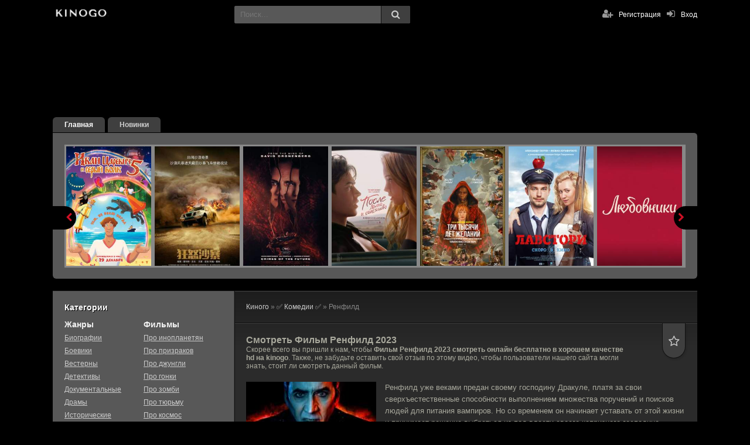

--- FILE ---
content_type: text/html; charset=utf-8
request_url: https://kinogo-onlain.net/255-renfild-2023.html
body_size: 12173
content:
<!DOCTYPE html>
<html lang="ru" prefix="og: http://ogp.me/ns#
              video: http://ogp.me/ns/video#
              ya: http://webmaster.yandex.ru/vocabularies/">
<head>
<meta charset="utf-8">
<title>Фильм Ренфилд 2023 смотреть онлайн бесплатно в хорошем качестве hd</title>
<meta name="description" content="Смотреть онлайн Ренфилд 2023 года вы можете на нашем сайте kinogo совершенно бесплатно и без надоедающей рекламы в хорошем качестве. Смотрите Ренфилд 2023 на киного на любых устройствах на Android или IOS в высоком 720 и 1080 HD качестве!">
<meta name="keywords" content="">
<meta name="generator" content="DataLife Engine (http://dle-news.ru)">
<meta property="og:site_name" content="KinoGo Смотреть фильмы 2022 года онлайн бесплатно">
<meta property="og:type" content="article">
<meta property="og:title" content="Ренфилд">
<meta property="og:url" content="https://kinogo-onlain.net/255-renfild-2023.html">
<meta property="og:description" content="Ренфилд уже веками предан своему господину Дракуле, платя за свои сверхъестественные способности выполнением множества поручений и поисков людей для питания вампиров. Но со временем он начинает уставать от этой жизни и принимает решение выбраться из-под власти своего капризного господина.Ренфилд">
<link rel="search" type="application/opensearchdescription+xml" href="https://kinogo-onlain.net/index.php?do=opensearch" title="KinoGo Смотреть фильмы 2022 года онлайн бесплатно">
<link rel="canonical" href="https://kinogo-onlain.net/255-renfild-2023.html">

<script src="/engine/classes/min/index.php?g=general&amp;v=b860b"></script>
<script src="/engine/classes/min/index.php?f=engine/classes/js/jqueryui.js,engine/classes/js/dle_js.js&amp;v=b860b" defer></script>
  <meta name="viewport" content="width=device-width, initial-scale=1.0" />
  <link rel="shortcut icon" href="/templates/kinogo/images/favicon.ico" />
  <link href="/templates/kinogo/style/styles.css?ver=10" type="text/css" rel="stylesheet" />
  <link href="/templates/kinogo/style/engine.css" type="text/css" rel="stylesheet" />
  <script src="/templates/kinogo/js/libs.js?ver=5"></script>
  <!--[if lt IE 9]><script src="//html5shiv.googlecode.com/svn/trunk/html5.js"></script><![endif]-->
    
<meta name="og:site_name" content="Фильмы онлайн на KinoGo.net" /><meta name="og:title" content="Ренфилд (2023) смотреть онлайн на киного" /><meta name="og:url" content="https://kinogo-onlain.net/255-renfild-2023.html" /><meta name="og:image" content="https://kinogo-onlain.net/uploads/posts/2023-03/1679892403-1091688795.jpg" /><meta name="og:image:type" content="image/jpeg" /><meta name="og:description" content="Ренфилд уже веками предан своему господину Дракуле, платя за свои сверхъестественные способности выполнением множества поручений и поисков людей для питания вампиров. Но со временем он начинает уставать от этой жизни и принимает решение выбраться из-под власти своего капризного господина. Ренфилд переезжает в Новый Орлеан, где решает начать новую, мирную жизнь. Он даже присоединяется к группе для" /><meta name="ya:ovs:upload_date" content="2023-04-16" /><meta name="ya:ovs:adult" content="false" /><meta name="ya:ovs:status" content="published" /><meta name="ya:ovs:quality" content="HD" /><meta name="ya:ovs:allow_embed" content="false" /><meta name="ya:ovs:genre" content="ужасы, комедия" /><meta name="video:tag" content="ужасы, комедия" /><meta name="ya:ovs:languages" content="ru" /><meta name="ya:ovs:person" content="Николас Холт, Николас Кейдж, Бен Шварц, Аквафина, Шохре Агдашлу, Брэндон Скотт Джонс, Дженна Кэнелл, Кэролайн Уильямс, Уильям Рэгсдэйл, Адриан Мартинес" /><meta name="ya:ovs:person:role" content="actor" /><meta name="ya:ovs:poster" content="https://kinogo-onlain.net/uploads/posts/2023-03/1679892403-1091688795.jpg" /><meta name="og:video" content="https://kinogo-onlain.net/255-renfild-2023.html" /><meta name="og:video:height" content="1080" /><meta name="og:video:width" content="1920" /><meta name="og:duration" content="PT6780S" /><meta name="og:locale" content="ru_RU" /><meta name="og:video:type" content="flash,html5" /><meta name="article:published_time" content="2023-04-16" /><meta name="og:type" content="video.movie" /><meta name="ya:ovs:original_name" content="Renfield" />
    
  
</head>

<body>
<script>
<!--
var dle_root       = '/';
var dle_admin      = '';
var dle_login_hash = '443d9bfeeddcd5b2aae7e735558dcd8d78a72306';
var dle_group      = 5;
var dle_skin       = 'kinogo';
var dle_wysiwyg    = '-1';
var quick_wysiwyg  = '0';
var dle_min_search = '4';
var dle_act_lang   = ["Да", "Нет", "Ввод", "Отмена", "Сохранить", "Удалить", "Загрузка. Пожалуйста, подождите..."];
var menu_short     = 'Быстрое редактирование';
var menu_full      = 'Полное редактирование';
var menu_profile   = 'Просмотр профиля';
var menu_send      = 'Отправить сообщение';
var menu_uedit     = 'Админцентр';
var dle_info       = 'Информация';
var dle_confirm    = 'Подтверждение';
var dle_prompt     = 'Ввод информации';
var dle_req_field  = 'Заполните все необходимые поля';
var dle_del_agree  = 'Вы действительно хотите удалить? Данное действие невозможно будет отменить';
var dle_spam_agree = 'Вы действительно хотите отметить пользователя как спамера? Это приведёт к удалению всех его комментариев';
var dle_c_title    = 'Отправка жалобы';
var dle_complaint  = 'Укажите текст Вашей жалобы для администрации:';
var dle_mail       = 'Ваш e-mail:';
var dle_big_text   = 'Выделен слишком большой участок текста.';
var dle_orfo_title = 'Укажите комментарий для администрации к найденной ошибке на странице:';
var dle_p_send     = 'Отправить';
var dle_p_send_ok  = 'Уведомление успешно отправлено';
var dle_save_ok    = 'Изменения успешно сохранены. Обновить страницу?';
var dle_reply_title= 'Ответ на комментарий';
var dle_tree_comm  = '0';
var dle_del_news   = 'Удалить статью';
var dle_sub_agree  = 'Вы действительно хотите подписаться на комментарии к данной публикации?';
var dle_captcha_type  = '0';
var DLEPlayerLang     = {prev: 'Предыдущий',next: 'Следующий',play: 'Воспроизвести',pause: 'Пауза',mute: 'Выключить звук', unmute: 'Включить звук', settings: 'Настройки', enterFullscreen: 'На полный экран', exitFullscreen: 'Выключить полноэкранный режим', speed: 'Скорость', normal: 'Обычная', quality: 'Качество', pip: 'Режим PiP'};
var allow_dle_delete_news   = false;
var dle_search_delay   = false;
var dle_search_value   = '';
jQuery(function($){
	display_last_emoji();
			
	$(".emoji-button div[data-emoji]").each(function(){
		var code = $(this).data('emoji');
		var emoji = emojiFromHex($(this).data('emoji'));
	
		if(emoji) {
			$(this).html('<a onclick="insert_emoji(\''+emoji+'\', \''+code+'\'); return false;">'+emoji+'</a>');
		} else {
			$(this).remove();
		}
	
	});
$('#dle-comments-form').submit(function() {
	doAddComments();
	return false;
});
FastSearch();
});
//-->
</script>  

<div class="wr" id="wr-bg">

	<header class="top-wr">
		<div class="top center" id="top">
			<a href="/" class="logo" title="смотреть киного онлайн">смотреть киного онлайн</a>
			<div class="search-wrap" id="search-wrap">
				<form id="quicksearch" method="post">
					<input type="hidden" name="do" value="search" />
					<input type="hidden" name="subaction" value="search" />
					<div class="search-box">
						<input id="story" name="story" placeholder="Поиск..." type="text" />
						<button type="submit" title="Найти"><i class="fa fa-search"></i></button>
					</div>
				</form>
			</div>
			<div class="log-buts icon-left clearfix">
				<a href="#" id="show-login"><i class="fa fa-sign-in"></i><span>Вход</span></a>
				
				<a href="/?do=register" class="reg-link"><i class="fa fa-user-plus"></i>Регистрация</a>
			</div>
		</div>
	</header>
	<!-- end header -->
	
	<div class="block center">
	
		
		<ul class="first-menu clearfix">
							<li><a href="/" class="active">Главная</a></li>
							<li><a href="/filmy-2022/">Новинки</a></li>
		</ul>
		<div class="carousel-wr">
			<div id="owl-carou">
				<div class="carou img-box">
	<a class="carou-inner" href="https://kinogo-onlain.net/216-ivan-carevich-i-seriy-volk-5-2022-s.html" data-link="https://kinogo-onlain.net/216-ivan-carevich-i-seriy-volk-5-2022-s.html"><img data-src="/uploads/posts/2022-12/1672212369-1263027609.jpg" alt="Иван Царевич и Серый Волк 5" class="lazyOwl" /></a>
	
</div><div class="carou img-box">
	<a class="carou-inner" href="https://kinogo-onlain.net/286-kruche-nekuda-2023.html" data-link="https://kinogo-onlain.net/286-kruche-nekuda-2023.html"><img data-src="/uploads/posts/2023-06/1685946967-414134095.jpg" alt="Круче некуда" class="lazyOwl" /></a>
	
</div><div class="carou img-box">
	<a class="carou-inner" href="https://kinogo-onlain.net/55-prestupleniya-buduschego.html" data-link="https://kinogo-onlain.net/55-prestupleniya-buduschego.html"><img data-src="/uploads/posts/2022-05/1653313828-727743126.jpg" alt="Преступления будущего" class="lazyOwl" /></a>
	
</div><div class="carou img-box">
	<a class="carou-inner" href="https://kinogo-onlain.net/64-posle-glava-4-dolgo-i-schastlivo-2022.html" data-link="https://kinogo-onlain.net/64-posle-glava-4-dolgo-i-schastlivo-2022.html"><img data-src="/uploads/posts/2022-05/1653314926-709488109.jpg" alt="После глава 4. Долго и счастливо" class="lazyOwl" /></a>
	
</div><div class="carou img-box">
	<a class="carou-inner" href="https://kinogo-onlain.net/74-tri-tysyachi-let-zhelanij.html" data-link="https://kinogo-onlain.net/74-tri-tysyachi-let-zhelanij.html"><img data-src="/uploads/posts/2022-07/1658923786-1033851384.jpg" alt="Три тысячи лет желаний" class="lazyOwl" /></a>
	
</div><div class="carou img-box">
	<a class="carou-inner" href="https://kinogo-onlain.net/164-lavstori-2022.html" data-link="https://kinogo-onlain.net/164-lavstori-2022.html"><img data-src="/uploads/posts/2022-08/1660031871-1468781139.jpg" alt="Лавстори" class="lazyOwl" /></a>
	
</div><div class="carou img-box">
	<a class="carou-inner" href="https://kinogo-onlain.net/198-lubovniki.html" data-link="https://kinogo-onlain.net/198-lubovniki.html"><img data-src="/uploads/posts/2022-09/1663827723-1394952026.jpg" alt="Любовники" class="lazyOwl" /></a>
	
</div><div class="carou img-box">
	<a class="carou-inner" href="https://kinogo-onlain.net/244-tri-mushketera-dartanyan.html" data-link="https://kinogo-onlain.net/244-tri-mushketera-dartanyan.html"><img data-src="/uploads/posts/2023-03/1679891709-998952878.jpg" alt="Три мушкетёра: Д&#039;Артаньян" class="lazyOwl" /></a>
	
</div><div class="carou img-box">
	<a class="carou-inner" href="https://kinogo-onlain.net/278-golova-zhestyanka.html" data-link="https://kinogo-onlain.net/278-golova-zhestyanka.html"><img data-src="/uploads/posts/2023-05/1684743350_orig-1.jpg" alt="Голова-жестянка" class="lazyOwl" /></a>
	
</div><div class="carou img-box">
	<a class="carou-inner" href="https://kinogo-onlain.net/293-krejven-ohotnik.html" data-link="https://kinogo-onlain.net/293-krejven-ohotnik.html"><img data-src="/uploads/posts/2023-06/1687924939-157256901.jpg" alt="Крэйвен-охотник" class="lazyOwl" /></a>
	
</div><div class="carou img-box">
	<a class="carou-inner" href="https://kinogo-onlain.net/310-posle-5-navsegda-2023.html" data-link="https://kinogo-onlain.net/310-posle-5-navsegda-2023.html"><img data-src="/uploads/posts/2023-07/1690260713-569167405.jpg" alt="После 5 Навсегда" class="lazyOwl" /></a>
	
</div><div class="carou img-box">
	<a class="carou-inner" href="https://kinogo-onlain.net/21-lulu-i-briggs.html" data-link="https://kinogo-onlain.net/21-lulu-i-briggs.html"><img data-src="/uploads/posts/2022-03/1647593468-1617488283.jpg" alt="Лулу и Бриггс" class="lazyOwl" /></a>
	
</div><div class="carou img-box">
	<a class="carou-inner" href="https://kinogo-onlain.net/45-padenie-luny.html" data-link="https://kinogo-onlain.net/45-padenie-luny.html"><img data-src="/uploads/posts/2022-03/1647856669-1810325051.jpg" alt="Падение Луны" class="lazyOwl" /></a>
	
</div><div class="carou img-box">
	<a class="carou-inner" href="https://kinogo-onlain.net/75-srednevekove.html" data-link="https://kinogo-onlain.net/75-srednevekove.html"><img data-src="/uploads/posts/2022-07/1658924061-777041574.jpg" alt="Средневековье" class="lazyOwl" /></a>
	
</div><div class="carou img-box">
	<a class="carou-inner" href="https://kinogo-onlain.net/67-serdce-parmy-2022.html" data-link="https://kinogo-onlain.net/67-serdce-parmy-2022.html"><img data-src="/uploads/posts/2022-05/1653315218-2128406702.jpg" alt="Сердце Пармы" class="lazyOwl" /></a>
	
</div><div class="carou img-box">
	<a class="carou-inner" href="https://kinogo-onlain.net/99-poslednij-bogatyr.html" data-link="https://kinogo-onlain.net/99-poslednij-bogatyr.html"><img data-src="/uploads/posts/2022-08/1660026216-1740244930.jpg" alt="Последний богатырь" class="lazyOwl" /></a>
	
</div><div class="carou img-box">
	<a class="carou-inner" href="https://kinogo-onlain.net/135-chernobyl.html" data-link="https://kinogo-onlain.net/135-chernobyl.html"><img data-src="/uploads/posts/2022-08/1660029751-288038144.jpg" alt="Чернобыль" class="lazyOwl" /></a>
	
</div><div class="carou img-box">
	<a class="carou-inner" href="https://kinogo-onlain.net/199-po-muzhski-2022.html" data-link="https://kinogo-onlain.net/199-po-muzhski-2022.html"><img data-src="/uploads/posts/2022-09/1663828613-580778697.jpg" alt="По-мужски" class="lazyOwl" /></a>
	
</div><div class="carou img-box">
	<a class="carou-inner" href="https://kinogo-onlain.net/85-kto-tam.html" data-link="https://kinogo-onlain.net/85-kto-tam.html"><img data-src="/uploads/posts/2022-07/1658926294-467853199.jpg" alt="Кто там?" class="lazyOwl" /></a>
	
</div><div class="carou img-box">
	<a class="carou-inner" href="https://kinogo-onlain.net/218-cheburashka-2022.html" data-link="https://kinogo-onlain.net/218-cheburashka-2022.html"><img data-src="/uploads/posts/2022-12/1672212369-1881001913.jpg" alt="Чебурашка" class="lazyOwl" /></a>
	
</div>
			</div>
		</div>
		
		
		
		<div class="cols clearfix" id="cols">
		
			<div class="col-cont">
				
				
				
				
				
				<div class="speedbar">	<span itemscope itemtype="https://schema.org/BreadcrumbList"><span itemprop="itemListElement" itemscope itemtype="https://schema.org/ListItem"><meta itemprop="position" content="1"><a href="https://kinogo-onlain.net/" itemprop="item"><span itemprop="name">Киного</span></a></span> &raquo; <span itemprop="itemListElement" itemscope itemtype="https://schema.org/ListItem"><meta itemprop="position" content="2"><a href="https://kinogo-onlain.net/komedii/" itemprop="item"><span itemprop="name">&#9989; Комедии	&#9989;</span></a></span> &raquo; Ренфилд</span></div>
				<div id='dle-content'>




























<div class="kino-item ignore-select" id="kino-page" itemscope itemtype="http://schema.org/Movie">
    <div style="display:none;" itemprop="video" itemscope itemtype="http://schema.org/VideoObject">
    <link itemprop="thumbnail" href="https://kinogo-onlain.net/uploads/posts/2023-03/1679892403-1091688795.jpg" />
    <img itemprop="thumbnailUrl" src="/uploads/posts/2023-03/1679892403-1091688795.jpg" title="Ренфилд" alt="Ренфилд">
    <meta itemprop="description" content="Ренфилд уже веками предан своему господину Дракуле, платя за свои сверхъестественные способности выполнением множества поручений и поисков людей для питания вампиров. Но со временем он начинает уставать от этой жизни и принимает решение выбраться из-под власти своего капризного господина. Ренфилд переезжает в Новый Орлеан, где решает начать новую, мирную жизнь. Он даже присоединяется к группе для" />
    <meta itemprop="name" content="Ренфилд" />
    <meta itemprop="uploadDate" content="2023-04-16T06:40:34+03:00" />
    <meta itemprop="datePublished" content="2023-04-16T06:40:34+03:00">
    <link itemprop="url" href="https://kinogo-onlain.net/255-renfild-2023.html" />
    <meta itemprop="isFamilyFriendly" content="true"><meta itemprop="playerType" content="Flash, HTML5">
    <meta itemprop="duration" content="PT6780S" /><meta itemprop="width" content="720">
    <meta itemprop="height" content="480"><meta itemprop="videoQuality" content="medium"></div>

	<div class="kino-title-full">
		<h1 class="kino-h">Смотреть Фильм <span itemprop="name">Ренфилд</span> 2023</h1>
        Скорее всего вы пришли к нам, чтобы <strong>Фильм Ренфилд 2023 смотреть онлайн бесплатно в хорошем качестве hd на kinogo</strong>. Также, не забудьте оставить свой отзыв по этому видео, чтобы пользователи нашего сайта могли знать, стоит ли смотреть данный фильм.

		<div class="kino-info">
			<div class="k-fav fav-guest" data-label="Для добавления в закладки необходима регистрация"><i class="fa fa-star-o"></i></div>
			
		</div>
		
	</div>
	
	<div class="kino-inner-full clearfix">
		
		<div class="kino-text">
			 <img src="/uploads/posts/2023-03/1679892403-1091688795.jpg" alt="Постер к фильму Ренфилд" title="Постер к фильму Ренфилд" itemprop="image"/>
			<div class="kino-desc full-text clearfix">Ренфилд уже веками предан своему господину Дракуле, платя за свои сверхъестественные способности выполнением множества поручений и поисков людей для питания вампиров. Но со временем он начинает уставать от этой жизни и принимает решение выбраться из-под власти своего капризного господина.<br>Ренфилд переезжает в Новый Орлеан, где решает начать новую, мирную жизнь. Он даже присоединяется к группе для выживших жертв насилия, надеясь раз и навсегда оставить свое прошлое позади. Однако Дракула не готов так просто расстаться со своим преданным помощником, потому что даже самый злой и могущественный вампир нуждается в надежном союзнике.<br>Дракула начинает посылать Ренфилду странные сообщения, напоминая ему о его долге и верности. Он даже посылает своих слуг, чтобы следить за Ренфилдом и узнать, что тот задумал. Но Ренфилд твердо решает оставить свою прошлую жизнь за спиной и не поддаваться на уговоры и угрозы своего бывшего господина.<br>Однако, когда начинают происходить странные события в городе, Ренфилд начинает понимать, что Дракула не собирается отпускать его так просто. Ренфилд решает расследовать происходящее, и вскоре обнаруживает, что Дракула планирует завладеть Новым Орлеаном и сделать его своей новой резиденцией.</div>
			<ul class="kino-lines ignore-select">
				<li><div class="k-label"><strong>Дата выхода:</strong></div> <span itemprop="copyrightYear">2023</span></li>
				<li><div class="k-label"><strong>Страна:</strong></div> <span itemprop="contributor">США</span></li>
				<li><div class="k-label"><strong>Жанр:</strong></div> <span itemprop="genre"><a href="https://kinogo-onlain.net/komedii/">Комедии</a> / <a href="https://kinogo-onlain.net/uzhasy/">Ужасы</a> / <a href="https://kinogo-onlain.net/filmy-2023/">Фильмы 2023</a></span></li>
				<li><div class="k-label"><strong>Качество:</strong></div> HD 1080</li>
				<li><div class="k-label"><strong>Продолжительность:</strong></div> <span itemprop="duration">95 мин.</span></li>
				<li><div class="k-label"><strong>Режиссер:</strong></div> <span itemprop="director">Крис МакКей</span></li>
				<li><div class="k-label"><strong>Актеры:</strong></div> <span itemprop="actor">Николас Холт, Николас Кейдж, Бен Шварц, Аквафина, Шохре Агдашлу, Брэндон Скотт Джонс, Дженна Кэнелл, Кэролайн Уильямс, Уильям Рэгсдэйл, Адриан Мартинес</span></li>
			</ul>

				<h2 class="stronk">Ренфилд (2023) смотреть онлайн в хорошем качестве</h2>
         <script async src="/player/player.js?ver=2" type="text/javascript"></script>
		<div class="player-section">
		
			<ul class="tabs nowrap">
				<li class="current">Плеер</li>
				
				<li>Трейлер</li>
			</ul>
				
			<div class="k-rate-full"><div id='ratig-layer-255'>
	<div class="rating" itemprop="aggregateRating" itemscope itemtype="https://schema.org/AggregateRating">
		<ul class="unit-rating">
		<li class="current-rating" style="width:60%;">60</li>
		<li><a href="#" title="Плохо" class="r1-unit" onclick="doRate('1', '255'); return false;">1</a></li>
		<li><a href="#" title="Приемлемо" class="r2-unit" onclick="doRate('2', '255'); return false;">2</a></li>
		<li><a href="#" title="Средне" class="r3-unit" onclick="doRate('3', '255'); return false;">3</a></li>
		<li><a href="#" title="Хорошо" class="r4-unit" onclick="doRate('4', '255'); return false;">4</a></li>
		<li><a href="#" title="Отлично" class="r5-unit" onclick="doRate('5', '255'); return false;">5</a></li>
		</ul><meta itemprop="itemReviewed" content="Ренфилд"><meta itemprop="worstRating" content="1"><meta itemprop="ratingCount" content="11"><meta itemprop="ratingValue" content="3"><meta itemprop="bestRating" content="5">
	</div>
</div></div>	
			
			<div class="player-box visible full-text">
                	
               		
						<div id="player"></div>
					<script>function PlayerjsAsync(){
                            var player = new Playerjs({id:"player", file:"/video/film/Renfild23.mp4/index.m3u8?h=madEAmx7Oah4dnsioULIWw&e=1769568212",player:2});
                }</script>
                
			</div>
               
			<div class="player-box full-text" id="trailer-place">
				<iframe width="853" height="480" data-src="https://www.youtube.com/embed/Ta3I7HC6kgE" class="lozad" frameborder="0" allowfullscreen></iframe>
				<!-- это трейлер. строго тут -->
			</div>
			
			<div class="smart-text clearfix">
								<div class="social-likes ignore-select">
									<div class="vkontakte" title="Поделиться ссылкой во Вконтакте"></div>
									<div class="facebook" title="Поделиться ссылкой на Фейсбуке"></div>
									<div class="twitter" title="Поделиться ссылкой в Твиттере"></div>
									<div class="odnoklassniki" title="Поделиться ссылкой в Одноклассниках"></div>
								</div>
				Также вы можете смотреть онлайн Фильм Ренфилд 2023 на андроид телефон, планшет или айфон абсолютно бесплатно благодаря нашим современным плеерам.
                
                
			</div>
			
 

		</div>
		<!-- end player-section -->
	
	
			
			
		</div>
		
	</div>
	
	
	<div class="kino-related">

		<div class="kino-h">Фильм Ренфилд 2023 смотреть онлайн бесплатно на киного, также рекомендуем:</div>
		<div class="k-rel-box clearfix">
			<div id="owl-rel">
			<a class="rel-kino" href="https://kinogo-onlain.net/238-u-nas-prividenie.html">
	<div class="rel-kino-img img-box">
		<img data-src="/uploads/posts/2023-02/1675834612-734093764.jpg" alt="У нас привидение!" class="lazyOwl" />
	</div>
	<div class="rel-kino-title">У нас привидение!</div>
</a><a class="rel-kino" href="https://kinogo-onlain.net/206-mazhor-v-sochi-2022.html">
	<div class="rel-kino-img img-box">
		<img data-src="/uploads/posts/2022-11/1667297872-1767248986.jpg" alt="Мажор в Сочи" class="lazyOwl" />
	</div>
	<div class="rel-kino-title">Мажор в Сочи</div>
</a><a class="rel-kino" href="https://kinogo-onlain.net/81-prokljataja.html">
	<div class="rel-kino-img img-box">
		<img data-src="/uploads/posts/2022-07/1658924698-1630481917.jpg" alt="Проклятая" class="lazyOwl" />
	</div>
	<div class="rel-kino-title">Проклятая</div>
</a><a class="rel-kino" href="https://kinogo-onlain.net/210-krid-3.html">
	<div class="rel-kino-img img-box">
		<img data-src="/uploads/posts/2022-11/1667726179-81307787.jpg" alt="Крид 3" class="lazyOwl" />
	</div>
	<div class="rel-kino-title">Крид 3</div>
</a><a class="rel-kino" href="https://kinogo-onlain.net/118-byvshaja.html">
	<div class="rel-kino-img img-box">
		<img data-src="/uploads/posts/2022-08/1660027767-1751227781.jpg" alt="Бывшая" class="lazyOwl" />
	</div>
	<div class="rel-kino-title">Бывшая</div>
</a>
			</div>
		</div>
	</div>
	
	
</div>

		<div class="full-comms ignore-select">
			<form  method="post" name="dle-comments-form" id="dle-comments-form" ><div id="addcform">
<!--noindex-->
<div class="add-com-form clearfix">
	<div class="add-com-textarea clearfix">
		<div class="add-comm">
			
			
						
						
						
						
						
						
			
			<div class="ac-inputs clearfix">
				<input type="text" maxlength="35" name="name" id="name" placeholder="Ваше имя" />
				<input type="text" maxlength="35" name="mail" id="mail" placeholder="Ваш e-mail (необязательно)" />
			</div>
			
			<div class="ac-textarea"><div class="bb-editor">
<textarea name="comments" id="comments" cols="70" rows="10"></textarea>
</div></div>

			<div class="ac-protect">
				
				
				<div class="sep-input clearfix">
					<div class="label">Введите код с картинки:<span class="impot">*</span></div>
					<div class="input"><input type="text" name="sec_code" id="sec_code" maxlength="45" /><a onclick="reload(); return false;" title="Кликните на изображение чтобы обновить код, если он неразборчив" href="#"><span id="dle-captcha"><img src="/engine/modules/antibot/antibot.php" alt="Кликните на изображение чтобы обновить код, если он неразборчив" width="160" height="80"></span></a></div>
				</div>
				
				
			</div>

			<div class="ac-submit"><button name="submit" class="fbutton" type="submit">Отправить</button></div>
		</div>
	</div>
</div>
<!--/noindex-->
</div>
		<input type="hidden" name="subaction" value="addcomment">
		<input type="hidden" name="post_id" id="post_id" value="255"><input type="hidden" name="user_hash" value="443d9bfeeddcd5b2aae7e735558dcd8d78a72306"></form>
			
		</div>
<div id="dle-ajax-comments"></div>
</div>
				
				
			</div>
			<!-- end col-cont -->
			
			<aside class="col-side">
			
				<div class="side-box">
					<div class="sb-title">Категории</div>
					<div class="sb-cont clearfix">
					
						<ul class="main-menu mob-menu clearfix" id="mob-menu"></ul>
						<!-- сюда собираем мобильное меню, не удалять -->
						
						<ul class="main-menu genres-menu clearfix">
							<li class="mm-subtitle">Жанры</li>
							<li><a href="/biografii/">Биографии</a> </li>
							<li><a href="/boeviki/">Боевики</a> </li>
							<li><a href="/vesterny/">Вестерны</a> </li>
							<li><a href="/detektivy/">Детективы</a> </li>
							<li><a href="/dokumentalnye_filmy/">Документальные</a> </li>
							<li><a href="/dramy/">Драмы</a> </li>
							<li><a href="/istoricheskie_filmy/">Исторические</a> </li>
							<li><a href="/komedii/">Комедии</a> </li>
							<li><a href="/kriminalnye_filmy/">Криминал</a> </li>
							<li><a href="/melodramy/">Мелодрамы</a> </li>
							<li><a href="/multfilmy/">Мультфильмы</a> </li>
							<li><a href="/priklucheniya/">Приключения</a> </li>
							<li><a href="/semeynie/">Семейные</a> </li>
							<li><a href="/sportivnye_filmy/">Спортивные</a> </li>
							<li><a href="/trillery/">Триллеры</a> </li>
							<li><a href="/uzhasy/">Ужасы</a> </li>
							<li><a href="/fantastika/">Фантастика</a> </li>
							<li><a href="/fentezi/">Фэнтези</a> </li>
                            <li class="mm-subtitle">По году</li>
							<li><a href="/filmy-2020/">2020 год</a></li>
							<li><a href="/filmy-2021/">2021 год</a></li>
							<li><a href="/filmy-2022/">2022 год</a></li>
							<li><a href="/filmy-2023/">2023 год</a></li>
						</ul>
						
						<ul class="main-menu genres-menu clearfix">
							<li class="mm-subtitle">Фильмы</li>
							<li><a href="/filmy_pro_inoplanetyan/">Про инопланетян</a></li>
							<li><a href="/filmy_pro_prizrakov/">Про призраков</a></li>
							<li><a href="/filmy_pro_dzhungli/">Про джунгли</a></li>
							<li><a href="/filmy_pro_gonki/">Про гонки</a></li>
							<li><a href="/filmy_pro_zombi/">Про зомби</a></li>
							<li><a href="/filmy_pro_turmu/">Про тюрьму</a></li>
							<li><a href="/filmy_pro_kosmos/">Про космос</a></li>
							<li><a href="/filmy_pro_banditov/">Про бандитов</a></li>
							<li><a href="/filmy_pro_shkolu/">Про школу</a></li>
							<li><a href="/filmy_pro_ogrableniya/">Про ограбления</a></li>
							<li><a href="/filmy_pro_vampirov/">Про вампиров</a></li>
							<li><a href="/filmy_pro_rycarey/">Про рыцарей</a></li>
							<li><a href="/filmy_pro_akul/">Про акул</a></li>
							<li><a href="/filmy_pro_dinozavrov/">Про динозавров</a></li>
							<li><a href="/filmy_pro_puteshestviya_vo_vremeni/">Про путешествия во времени</a></li>
							<li><a href="/filmy_pro_sobak/">Про собак</a></li>
							<li><a href="/filmy_pro_zhivotnykh/">Про животных</a></li>
							<li><a href="/pro_manyakov/">Про маньяков</a></li>
							<li><a href="/filmy_pro_lubov_podrostkov/">Про любовь подростков</a></li>
							<li><a href="/filmy_pro_vedm/">Про ведьм</a></li>
							<li><a href="/filmy_pro_sokrovishha/">Про сокровища</a></li>
							<li><a href="/filmy_pro_ubiyc/">Про убийц</a></li>
							<li><a href="/filmy_pro_oborotney/">Про оборотней</a></li>
							<li><a href="/filmy_pro_supergeroev/">Про супергероев</a></li>
							<li><a href="/filmy_disney/">Фильмы Дисней</a></li>
						</ul>
						
					</div>
				</div>
				
				<div class="side-box">
					<div class="sb-title">Новинки кино</div>
					<div class="sb-cont clearfix">
						<div class="skoro-item">
	<div class="skoro-text">
		<a href="https://kinogo-onlain.net/95-konek-gorbunok.html">Конёк-Горбунок</a>
		
	</div>
	<div class="skoro-img img-box pseudo-link" data-link="https://kinogo-onlain.net/95-konek-gorbunok.html">
		<img src="/uploads/posts/2022-08/1660026113-1947633828.jpg" alt="Конёк-Горбунок" />
	</div>
</div><div class="skoro-item">
	<div class="skoro-text">
		<a href="https://kinogo-onlain.net/444-materinskij-instinkt.html">Материнский инстинкт</a>
		Бывает у вас стремительное обрушение отношений? Ницше говорил, что те, кому не
	</div>
	<div class="skoro-img img-box pseudo-link" data-link="https://kinogo-onlain.net/444-materinskij-instinkt.html">
		<img src="/uploads/posts/2024-02/1706774539-1639807832.jpg" alt="Материнский инстинкт" />
	</div>
</div><div class="skoro-item">
	<div class="skoro-text">
		<a href="https://kinogo-onlain.net/12-morbius-2022.html">Морбиус</a>
		Парень по имени Майкл Морбиус с самого раннего детства начал страдать от одного
	</div>
	<div class="skoro-img img-box pseudo-link" data-link="https://kinogo-onlain.net/12-morbius-2022.html">
		<img src="/uploads/posts/2022-03/1647592587-878342739.jpg" alt="Морбиус" />
	</div>
</div><div class="skoro-item">
	<div class="skoro-text">
		<a href="https://kinogo-onlain.net/139-kto-nibud-videl-moju-devchonku.html">Кто-нибудь видел мою девчонку?</a>
		
	</div>
	<div class="skoro-img img-box pseudo-link" data-link="https://kinogo-onlain.net/139-kto-nibud-videl-moju-devchonku.html">
		<img src="/uploads/posts/2022-08/1660030538-659990937.jpg" alt="Кто-нибудь видел мою девчонку?" />
	</div>
</div><div class="skoro-item">
	<div class="skoro-text">
		<a href="https://kinogo-onlain.net/21-lulu-i-briggs.html">Лулу и Бриггс</a>
		Бриггс опытный морской пехотинец. Он всегда мечтал заниматься именно этим. Он
	</div>
	<div class="skoro-img img-box pseudo-link" data-link="https://kinogo-onlain.net/21-lulu-i-briggs.html">
		<img src="/uploads/posts/2022-03/1647593468-1617488283.jpg" alt="Лулу и Бриггс" />
	</div>
</div><div class="skoro-item">
	<div class="skoro-text">
		<a href="https://kinogo-onlain.net/583-matrica.html">Матрица</a>
		В фильме Матрица хакер Нео узнает, что мир - иллюзия, созданная машинами. Ему
	</div>
	<div class="skoro-img img-box pseudo-link" data-link="https://kinogo-onlain.net/583-matrica.html">
		<img src="/uploads/posts/2025-11/1762502965-168440647.jpg" alt="Матрица" />
	</div>
</div><div class="skoro-item">
	<div class="skoro-text">
		<a href="https://kinogo-onlain.net/119-masha.html">Маша</a>
		
	</div>
	<div class="skoro-img img-box pseudo-link" data-link="https://kinogo-onlain.net/119-masha.html">
		<img src="/uploads/posts/2022-08/1660029573-1189674172.jpg" alt="Маша" />
	</div>
</div><div class="skoro-item">
	<div class="skoro-text">
		<a href="https://kinogo-onlain.net/165-davaj-razvedemsja.html">Давай разведемся!</a>
		
	</div>
	<div class="skoro-img img-box pseudo-link" data-link="https://kinogo-onlain.net/165-davaj-razvedemsja.html">
		<img src="/uploads/posts/2022-08/1660032450-1463622991.jpg" alt="Давай разведемся!" />
	</div>
</div>
					</div>
				</div>
				
				
			</aside>
			<!-- end col-side -->
			
		</div>
		<!-- end cols -->
		
		<!-- подключаем нижний текст описаний -->
		

	
		<footer class="bottom">
			<ul class="bot-menu clearfix">
								<li><a href="/index.php?do=feedback" rel="nofollow">Контакты</a></li>
                <!--LiveInternet counter--><a href="https://www.liveinternet.ru/click"
target="_blank"><img id="licnt6499" width="88" height="31" style="border:0" 
title="LiveInternet"
src="[data-uri]"
alt=""/></a><script>(function(d,s){d.getElementById("licnt6499").src=
"https://counter.yadro.ru/hit?t58.5;r"+escape(d.referrer)+
((typeof(s)=="undefined")?"":";s"+s.width+"*"+s.height+"*"+
(s.colorDepth?s.colorDepth:s.pixelDepth))+";u"+escape(d.URL)+
";h"+escape(d.title.substring(0,150))+";"+Math.random()})
(document,screen)</script><!--/LiveInternet-->

		</footer>
	
	</div>
	<!-- end block -->

</div>
<!-- end wr -->

<!--noindex-->
<div class="overlay" id="overlay">  


	<div class="login-box" id="login-box">
		<div class="login-title">Авторизация</div>
		<div class="login-social clearfix">
						
						
						
						
						
						
		</div>
		<div class="login-form">
			<form method="post">
				<div class="login-input">
					<input type="text" name="login_name" id="login_name" placeholder="Ваш логин"/>
				</div>
				<div class="login-input">
					<input type="password" name="login_password" id="login_password" placeholder="Ваш пароль" />
				</div>
				<div class="login-button">
					<button onclick="submit();" type="submit" title="Вход">Войти на сайт</button>
					<input name="login" type="hidden" id="login" value="submit" />
				</div>
				<div class="login-checkbox">
					<input type="checkbox" name="login_not_save" id="login_not_save" value="1"/>
					<label for="login_not_save">&nbsp;Чужой компьютер</label> 
				</div>
				<div class="login-links clearfix">
					<a href="https://kinogo-onlain.net/index.php?do=lostpassword">Забыли пароль?</a>
					<a href="/?do=register" class="log-register">Регистрация</a>
				</div>
			</form>
		</div>

	</div>

</div>
<!--/noindex-->
<script src="https://hdvb-player.github.io/actualize.js" async></script>

</body>
</html>

<!-- DataLife Engine Copyright SoftNews Media Group (http://dle-news.ru) -->


--- FILE ---
content_type: text/css
request_url: https://kinogo-onlain.net/templates/kinogo/style/styles.css?ver=10
body_size: 8050
content:
/* 
Datalife Engine template by: redissx (ICQ: 275116000, E-mail: redissx@gmail.com, Website: webrambo.ru )  */

/* sbros i obshee
----------------------------------------------- */

html,body,div,span,object,iframe,frame,h1,h2,h3,h4,h5,h6,p,blockquote,pre,abbr,address,cite,code,del,dfn,em,img,ins,kbd,q,samp,small,strong,sub,sup,var,a,b,i,dl,dt,dd,ol,ul,li,fieldset,textarea,select,legend,table,caption,tbody,tfoot,thead,tr,th,td,article,aside,canvas,details,figcaption,figure,footer,header,hgroup,menu,nav,section,summary,time,mark,audio,video,input {
	background: transparent;margin:0;padding:0;outline:none;border: 0;
  -webkit-box-sizing: border-box;
  -moz-box-sizing: border-box;
   box-sizing: border-box;
}
input, label, button, form {background: transparent;margin:0;padding:0;outline:none;border: 0;}
   
ol, ul {list-style:none;}
blockquote, q {quotes:none;}
table {border-collapse:collapse;border-spacing:0;}
input, select {vertical-align:middle;}

article, aside, figure, figure img, hgroup, footer, header, nav, section {display: block;}

body { font: 12px Tahoma, Geneva, sans-serif; line-height:normal; padding:0; margin:0;        
color: #a8a89c; background:#000;}
   
.kino-text img {    display: block;
    float: left;
    margin: 0 15px 10px 0;
    max-width: 240px !important;}

.stronk {
    text-align: center;
    padding-top: 10px;
    font-weight: 600;
}


img {max-width:100%;}
.clr {clear: both;}
.clearfix:after {content: ""; display: table; clear: both;}

a {color: #ccc; text-decoration: none;}
a:hover, a:focus {color:#fff; text-decoration: none;}

h1,h2,h3,h4,h5,h6 {font-weight: normal;}
h1 {font-size:17px;}
h2 {font-size:15px;}
h3 {font-size:21px;}

.form-wrap {margin:0 -20px;}
.sub-title h1 {margin-bottom:15px; font-size:24px;}
.pm-page, .search-page, .static-page, .tags-page {}
.tags-page a {margin-bottom:10px;}
.tags-page a:hover {color:#fff !important;}

/*--- obshee knopki polya---*/

textarea { overflow: auto; vertical-align: top }

.up-second li a, .up-edit a, .qq-upload-button, button:not(.color-btn), 
html input[type="button"], input[type="reset"], input[type="submit"] {cursor:pointer; border-radius:4px; 
display:inline-block; padding:0 15px; line-height:40px; height:40px;}
button::-moz-focus-inner, input::-moz-focus-inner { border: 0; padding: 0 }
button[disabled], input[disabled] { cursor: default }
button:hover, html input[type="button"]:hover, input[type="reset"]:hover, input[type="submit"]:hover {}
button:active, html input[type="button"]:active, input[type="reset"]:active, input[type="submit"]:active {
  box-shadow: inset 0 1px 4px 0 rgba(0,0,0,0.1);}
input[type="submit"].bbcodes, input[type="button"].bbcodes, input.bbcodes, .ui-button { font-weight: normal; font-size: 12px !important; 
height: 30px !important; line-height:30px !important; padding: 0px 10px; background-color:#ce1025; border-radius:3px; 
box-shadow:none; border:0; text-shadow:none;}

input[type="text"] {display:block; width:100%; height:38px; line-height:38px; padding:0 15px;
color:#ccc; background-color:#585858; border:1px solid #111; border-radius:3px;}
input[type="text"]:focus {background-color:#585858; border-color:#111; box-shadow:0 0 10px 0 rgba(0,0,0,0.7);}

input:focus::-webkit-input-placeholder {color: transparent}
input:focus::-moz-placeholder {color: transparent}
input:focus:-moz-placeholder {color: transparent}
input:focus:-ms-input-placeholder {color: transparent} 

table.userstop, table.pm, table.tableform, table.calendar { border-collapse: collapse; border-spacing: 0 }
.ui-icon, .close { display: block; overflow: hidden; text-indent: -9999px; white-space: nowrap; }


.img-box {overflow:hidden; position:relative; background-color:#000000;}
.img-box img {width:100%; min-height:100%;}
.nowrap {white-space:nowrap; overflow:hidden; text-overflow:ellipsis;}
button, .overlay-close, .side-movie-img img, .show-login, .trailer-close, .rel-kino-img img {transition: all .2s linear;}
a, .carou-inner, .kino-img img {transition: color .4s, background-color .4s, opacity .4s;}
.pseudo-link {cursor:pointer;}
.icon-left i {margin-right:10px;}

.grey, .search-box button:not(.color-btn), .second-menu li a, .k-fav, .k-link, .tabs, .login-menu a, .social-here, .kino-h-sub, .pravo-link
{background-color:#3f3f3f;); color:#cecece;}
.grey, .first-menu li a, .qual-mark, .login-title, .series-mark, .change-here 
{background-color:#3f3f3f;  color:#cecece;}
.red, .first-menu li a.active, .kino-h:before, .login-menu a:hover, .k-fav-added, .trailer-close, .tabs li.current, 
.up-second li a, .up-edit a, .qq-upload-button, button:not(.color-btn), 
html input[type="button"], input[type="reset"], input[type="submit"]
{background-color:#3f3f3f; color:#fff;}
.col-cont, .full-comms {background: linear-gradient(to bottom, #1d1d1d 0%,#2b2b2b 100px); box-shadow:inset 0 1px #404040;}
 .show-trailer, .comms-title span, .search-box button:hover, .second-menu li a:hover, .k-link:hover 
{background: #5c5b5b;}
button:hover, html input[type="button"]:hover, input[type="reset"]:hover, input[type="submit"]:hover, 
.first-menu li a:not(.active):hover, .pravo-link:hover 
{background-color:#5c5b5b;  color:#FFF;}

.kino-img, .side-movie-img, .skoro-img, .kino-desc img, .rel-kino-img {border-radius:6px; border:1px solid #000;}


/* KARKAS
----------------------------------------------- */
.wr {height:auto; width:100%; min-width:320px; position:relative; padding-top:200px;}
.center {width:100%; min-width:320px; max-width:1100px; margin:0 auto; position:relative; z-index:100;}
.top-wr {background-color:rgba(0,0,0); position:fixed; left:0; top:0; right:0; z-index:888;}
.top {height:50px; padding:10px 310px; position:relative;}
.block {}
.cols {padding:0 0 0 310px; background-color:#2b2b2b; position:relative; border-top:1px solid #111; margin-bottom:20px; 
border-radius:0 0 6px 6px; overflow:hidden;}
.cols:before {content:""; position:absolute; left:0; top:0; bottom:0; z-index:50; 
width:310px; background-color:#585858; border-right:1px solid #111; box-shadow:inset -1px 0 #404040;}
.col-side {float:left; width:310px; margin:0 0 0 -310px; position:relative; z-index:100; padding:10px 0 0 0;}
.col-cont {width:100%; float:right; padding:20px; min-height:400px;}
#bg-wallpaper {position:absolute; left:0; top:0; width:100%; height:100%; z-index:1; opacity:0.01;}
.have-bg {}

#beseed_rotator {width:100% !important;}

/* HEADER
----------------------------------------------- */
.logo {height:50px; width:95px; display:block; position:absolute; left:0; top:0;
background:url(../images/logo.png) left center no-repeat; overflow:hidden; text-indent:-1000px; background-size:contain;}
.log-buts {display:inline-block; position:absolute; top:0; right:0; line-height:50px;}
.log-buts a{display:inline-block; float:right; margin-left:10px; color:#FFF;}
.log-buts a i {color:#999; font-size:16px;}
.log-buts a:hover {text-decoration:underline;}


/* SEARCH
----------------------------------------------- */
.search-wrap {width:300px;}
.search-box {width:100%; position:relative;}
.search-box input, .search-box input:focus {width:100%; height:30px; line-height:30px; padding:0 60px 0 10px; border-radius:3px;
background-color:#585858; color:#ccc; border:0; -webkit-appearance: none; box-shadow:inset 0 0 0 1px #585858 !important;}
.search-box button {position:absolute; right:0; top:0; border-radius:0 3px 3px 0; font-size:16px; box-shadow:none;
padding:0; text-align:center; width:50px; height:30px; line-height:30px; color:#ccc; border-left:1px solid #111;}


/* FIRST MENU
----------------------------------------------- */
.first-menu {height:26px; line-height:26px;}
.first-menu > li {display:inline-block; float:left; margin-right:5px;}
.first-menu li a {display:block; padding:0 20px; font-weight:700; border-radius:6px 6px 0 0;}
.change-here {padding:0 20px; border-radius:6px 6px 0 0; height:26px; position:relative; color:#FFF; font-weight:700; cursor:pointer;}
.change-here i {margin-left:5px; font-size:16px;}
.change-here .sorting-list li {color:#ccc;}
.change-here .sorting-list {left:auto; top:100%; right:0; text-align:right;}


/* CAROUSEL SLIDER
----------------------------------------------- */
.carousel-wr {margin:0 0 20px 0; overflow:hidden; position:relative; z-index:110; height:250px; 
background-color:#585858; border-radius:0 6px 6px 6px; border-top:1px solid #000; padding:20px;}
.carou {display:block; height:210px; max-width:205px;}
.carou-inner {position:absolute; left:0; right:0; bottom:0; top:0; z-index:50; text-align:center; display:block;  border: 3px solid #888; overflow:hidden;}
.carou:hover .carou-inner {border: 3px solid #e6e6e6;}
.carou-inner i {font-size:80px;}


/* SECOND MENU
----------------------------------------------- */
.second-menu {height:40px; line-height:40px;}
.second-menu li {display:inline-block; float:left;}
.second-menu li:last-child {float:right; margin-right:0;}
.second-menu li a {display:block; padding:0 20px; font-weight:700; border-radius:6px 6px 0 0; 
border-right:1px solid #111; box-shadow:inset -1px 0 #404040;}
.social-here {height:40px; padding:0 15px; border-radius:6px 6px 0 0; 
border-right:1px solid #111; box-shadow:inset -1px 0 #404040;}
.second-menu .social-likes {position:relative; top:0px;}


/* TITLE, SORTING, GRID SHORT
----------------------------------------------- */
.main-title {font-size:16px; font-weight:700; color:#ce1025; text-align:center; margin-bottom:20px;}

.sorting {margin:0 -20px 20px -20px; padding:0 90px 0 20px; line-height:30px; position:relative;}
.sorting-menu:before {content:attr(data-label); display:inline-block; float:left; margin-right:10px;}
.sorting-menu > li {display:inline-block; float:left; margin-right:10px; border-radius:15px; 
box-shadow:inset 0 0 0 2px #404040; cursor:pointer; padding:0 15px; position:relative;}
.sorting-menu > li:last-child {float:right; margin-right:0;}
.sorting-menu li i {margin-left:7px; font-size:16px;}
.sorting-menu > li:hover {background-color:#585858;}
.sorting-list {position:absolute; left:0; top:80%; width:160px; z-index:888; overflow:hidden; display:none; 
background-color:#585858; border:1px solid #111; border-radius:6px; box-shadow:0 0 10px rgba(0,0,0,0.2);}
.sorting-list li {display:block; padding:5px 15px; line-height:16px; border-bottom:1px solid #3c3c3c; box-shadow:0 1px #777; color:#CCC;}
.sorting-list li:last-child {border-bottom:0; box-shadow:none;}
.sorting-list li:hover {background-color:#777;}

.grid-select {display:inline-block; position:absolute; top:0; right:20px;}
.grid-select span {display:block; height:30px; float:right; margin-left:10px; color:#ccc; font-size:20px; cursor:pointer; color:#000;}
.grid-select span:hover, .grid-select span.current {color:#ccc;}


/* SHORT STORY
----------------------------------------------- */
.kino-item {padding:20px; border-top:1px solid #111; margin:0 -20px; position:relative; box-shadow:inset 0 1px #404040;}
.kino-title {padding:0 200px 20px 0; position:relative;}
.kino-h {font-size:16px; font-weight:700; display:block; position:relative;}
.kino-h h2 {font-size:16px; font-weight:700;}
a.kino-h:hover {text-decoration:none; color:#DD4B39}
.kino-info {position:absolute; top:0; right:0; padding-right:50px;}
.k-fav {width:40px; text-align:center; height:60px; padding-top:20px; font-size:20px; border-radius:0 0 20px 20px; 
position:absolute; right:0; top:-20px; border:1px solid #111; border-top:0; box-shadow:2px 3px 3px 0 rgba(0,0,0,0.1);}
.fav-guest:before {content:attr(data-label); display:none; padding:10px; background-color:#000; color:#FFF; 
width:200px; position:absolute; bottom:110%; right:0; font-size:12px; border-radius:4px;}
.fav-guest:hover:before {display:block; z-index:9999;}
.k-rate {padding-top:2px;}

.kino-inner {padding-left:200px;}
.kino-img {width:200px; margin-left:-200px; float:left; overflow:hidden; position:relative; height:300px;}
.kino-img img { display:block; width:100%;}
.kino-img:hover .carou-inner {opacity:1;}
.kino-text {float:right; width:100%; padding:0 0 30px 20px;}
.k-meta {position:absolute; display:inline-block; border-radius:4px; padding:3px 10px; font-size:12px;}
.show-trailer {left:10px; bottom:10px; z-index:100; cursor:pointer; color:#000;}
.qual-mark {right:10px; bottom:10px; font-weight:700;}
.series-mark {top:0; right:0; border-radius:0 4px 0 4px; font-size:11px;}

.kino-desc {font-size:13px; line-height:18px; margin-bottom:10px; padding-bottom:10px; border-bottom:1px dashed #8a8a8a;}
.kino-lines {}
.kino-lines li {font-size:12px; line-height:24px;}
.kino-lines li:after {content: ""; display: table; clear: both;}
.k-label {float:left; font-weight:700; margin-right:5px;}
.kino-lines a {color:#e0dfdc; text-decoration:underline;}
.kino-lines a:hover {color:#ce1025; text-decoration:underline;}
.kino-date {display:inline-block; position:absolute; color:#888;}
.k-link {display:inline-block; height:30px; line-height:30px; padding:0 10px; border-radius:4px;
border:1px solid #111; box-shadow:0 0 3px 0 rgba(0,0,0,0.1);  
position:absolute; right:20px; bottom:20px;}
.k-link i {color:#ccc; margin-right:5px;}


/* GRID THUMB
----------------------------------------------- */
.grid-thumb {border-top:1px solid #d7d7d7; padding:20px 10px; margin:0 -20px;}
.grid-thumb .kino-item {padding:0 0 5px 0; border-top:0; margin:0 1% 40px 1%; width:23%; float:left; background-image:none; position:relative;}
.grid-thumb .kino-title {padding:0 0 10px 0; position:static;}
.grid-thumb .kino-h h2 {font-size:12px; white-space:nowrap; overflow:hidden; text-overflow:ellipsis; height:20px; line-height:20px;}
.grid-thumb .kino-info {top:100%; right:50%; padding-right:0;width:106px; margin-right:-53px;}
.grid-thumb .kino-inner {padding-left:0;}
.grid-thumb .kino-img {width:100%; margin-left:0; float:none; height:250px;}
.grid-thumb .kino-text, .grid-thumb .k-fav, .grid-thumb .kino-date {display:none;}


/* TRAILER AJAX
----------------------------------------------- */
.trailer-overlay {position:fixed; left:0; top:0; z-index:8889; width:100%; height:100%; background-color:rgba(0,0,0,0.4); display:none;}
.trailer-close {position:absolute; right:-20px; top:-20px; font-size:18px !important; color:#fff; cursor:pointer; 
width:40px; height:40px; line-height:40px !important; text-align:center; border-radius:50%;}
.trailer-close:hover {transform:rotate(90deg) scale(1.1,1.1);}
.trailer-inner {width:830px; position:absolute; left:50%; top:10%; margin-left:-415px; border-radius:4px;
padding:20px; color:#e3e3e3; box-shadow:0 0 20px 0 rgba(0,0,0,1.00); min-height:300px; 
background:#000000 url(../images/loader.gif) center center no-repeat;}


/* SEO DESCRIPTION
----------------------------------------------- */
.site-desc {color:#CCC; line-height:18px;}
.site-desc h1, .site-desc h2, .site-desc h3 {font-size:16px; margin-bottom:15px; font-weight:700; color:#e3e3e3;}
.site-desc p {margin-bottom:10px;}
.site-desc a {color:#e3e3e3; text-decoration:underline;}


/* FOOTER
----------------------------------------------- */
.bot-menu {padding:15px 0;}
.bot-menu li {list-style:disc; color:#ccc; float:left; margin-right:25px;}
.bot-menu li:first-child {list-style:none; font-weight:700;}
.bot-menu li a {color:#ccc;}
.bot-menu li a:hover {color:#fff; text-decoration:underline;}
.pravo-link {display:block; padding:10px 15px; text-align:center;
font-weight:700; font-size:14px; border-radius:6px 6px 0 0;}


/* SIDEBAR
----------------------------------------------- */
.side-box {border-bottom:1px solid #3c3c3c; box-shadow:0 1px #777777;}
.side-box:last-child {border-bottom:0; box-shadow:none;}
.sb-title {font-size:14px; font-weight:700; color:#fff; padding:10px 20px; position:relative; text-shadow:1px 1px #000;}
.sb-cont {padding:0 20px 20px 20px;}
.grid-side {display:inline-block; position:absolute; top:8px; right:20px;}
.grid-side span {display:block; height:30px; float:right; margin-left:10px; color:#000; font-size:18px; cursor:pointer;}
.grid-side span:hover, .grid-side span.current {color:#ccc;}


/* SIDE MENU
----------------------------------------------- */
.main-menu li {line-height:22px; height:22px;}
.mm-subtitle {font-weight:700; font-size:14px; margin-bottom:1px; color:#f0f0f0;}
.main-menu li + .mm-subtitle {margin-top:15px;}
.main-menu a {text-decoration:underline; float:left;}
.main-menu span {color:#888; font-size:10px; float:right;}

.genres-menu {width:50%; float:left; padding-right:40px;}
.genres-menu:last-child {width:50%; padding-right:0;}
.mob-menu {padding-bottom:15px;}
.mob-menu li {width:50%; float:left;}


/* SIDE ITEMS
----------------------------------------------- */
.skoro-item {position:relative; margin-bottom:10px; padding-left:80px; min-height:90px;}
.skoro-img {width:70px; height:90px; position:absolute; left:0; top:0;}
.skoro-text {color:#a8a89c;}
.skoro-text a {display:block; font-weight:700; margin-bottom:10px;}
.skoro-text a:hover {text-decoration:underline;}
.skoro-img:hover {opacity:0.7;}

.side-movie {width:46.5%; float:left; display:block; margin-bottom:20px; position:relative;}
.side-movie:nth-child(2n) {float:right;}
.side-movie-img {height:170px; margin-bottom:10px;}
.side-movie-title {height:36px; overflow:hidden; text-align:center; color:#ccc; line-height:18px; font-weight:700;}
.side-movie:hover .side-movie-img img {transform:scale(1.1,1.1);}
.side-movie:hover .side-movie-title {text-decoration:underline;}

.grid-row .side-movie {width:100%; float:none !important; border-bottom:1px dashed #888; margin-bottom:10px; padding:0 120px 10px 0;}
.grid-row .side-movie-img {display:none;}
.grid-row .side-movie-title {height:auto; text-align:left;}
.grid-row .series-mark {border-radius:4px; top:2px; width:105px; text-align:right; white-space:nowrap;}
.grid-row .side-movie:last-child {border-bottom:0; margin-bottom:0; padding:0 120px 0 0;}


/* SPEEDBAR
----------------------------------------------- */
.speedbar {margin:0 -20px 20px -20px; padding:0 20px; color:#888;}


/* FULL PAGE
----------------------------------------------- */
.kino-page {border-top:0; margin-top:-20px; box-shadow:none; background-image:none;}
.kino-title-full {padding:0 100px 20px 0; position:relative;}
.kino-inner-full .kino-text {padding:0;}
.kino-desc img {display:block; float:left; margin:0 15px 10px 0; max-width:240px !important;}
.kino-inner-full .kino-desc {padding-bottom:20px; margin-bottom:20px;}
.kino-h-sub {padding:10px; font-weight:700; font-size:14px; text-align:center; margin:20px 0; 
border-radius:4px; border:1px solid #111; color:#CCC;}
.k-edit {display:inline-block; font-size:24px; position:absolute; right:50px; top:-2px;}

.player-section {margin:20px -20px; position:relative;}
.player-box { background-color:#000; color:#CCC !important;}
.js .player-box {display:none;}
.js .player-box.visible {display:block;}

.tabs {height:40px; line-height:40px; border-top:1px solid #111;}
.tabs li {display:inline-block; float:left; padding:0 20px; font-weight:700; border-radius:0; 
border:0px solid #111; box-shadow:inset -1px 0 #404040; margin-right:0px; cursor:pointer;}
.tabs li.current {box-shadow:none; border-color:#ce1025;}

.k-rate-full {display:inline-block; position:absolute; top:0; right:0; padding:8px 20px 0 20px; 
border:0px solid #111; border-radius:6px 6px 0 0; height:40px;}

.smart-text {background:#1f1f1f;}
.smart-text > p {padding:10px 20px 20px 20px; min-height:70px;}
.smart-text p img {float:left; margin-right:20px;}
.smart-text .kino-h-sub {font-size:12px; margin:0; border-radius:0;}
.smart-text .social-likes {padding:10px; text-align:center; display:block;}


/* FULL STORY STATIC
----------------------------------------------- */
.full-text embed, .full-text object, .full-text video, .full-text iframe, .full-text frame {width: 100% !important; height:450px;}
.full-text {line-height:20px;}
.full-text img {margin:0 15px 10px 0; max-width:100%; border:5px solid #585858;}
.player-drop img {margin:0; border:0; display:block;}
.full-text a {text-decoration:underline;}
.full-text a:hover {text-decoration:underline;}
.full-text h2, .full-text h3, .full-text h4, .full-text h5 {color:#2a2a2a; font-style:italic; font-family:Georgia, "Times New Roman", Times, serif;}
.full-text h2 {font-size:18px;}
.full-text h3 {font-size:18px;}
.full-text h4 {font-size:18px;}
.full-text h5 {font-size:16px;}
.full-text p {margin-bottom:15px;}
.full-text ul, .full-text ol, .full-text h2, .full-text h3, .full-text h4, .full-text h5 {margin:0;}
.full-text ul li {list-style:disc; margin-left:40px;}
.full-text ol {counter-reset:li; padding:0;  list-style:none; margin-left:25px; }
.full-text ol li {position:relative; margin:0 0 5px 0; padding-left:30px; min-height:20px;}
.full-text  ol li:before {content:counter(li); counter-increment:li; font-size:11px;
position:absolute; top:2px; left:0; width:20px; height:20px; line-height:20px; text-align:center; 
color:#fff; background:#920010; font-weight:bold; border-radius:50%;}
.full-text table {width:100%; text-align:left;}
.full-text table tr td {padding:10px; border:1px solid #111; font-size:12px; }
.full-text table tr:nth-child(1) {background-color:#000 !important; color:#FFF; font-size:14px !important;}
.full-text table tr:nth-child(2n+1) {background-color:#585858;} 
.full-text table img {display:block; margin:0; border:0; max-width:350px}
.attach {line-height:40px; background-color:#f5f5f5; padding:0 15px 0 0; border-radius:4px; margin:10px 0; overflow:hidden;}
.attach .download-link {color:#FFF !important; text-decoration:none !important; margin-right:15px; float:left; 
display:inline-block; padding:0 15px; background:#0297dc;}
.attach-info {float:right;}
.attach i {margin-right:5px;}

.dcont {border:1px solid #e3e3e3; padding:0 15px 15px 15px; margin:20px 0; line-height:20px;}
.polltitle {display:block; padding:5px 15px; margin:0 -15px 15px -15px; font-size:18px; background-color:#f5f5f5; line-height:normal;}
.full-taglist {margin:10px 0 20px 0; font-size:11px;}
.full-taglist-t { margin-bottom:5px; font-weight:bold;}
.full-taglist a:hover {text-decoration:underline;}
.full-nav {text-align:center; margin-bottom:20px;}
.full-nav a {text-decoration:none;}
.full-nav a:hover {text-decoration:underline;}
.full-nav-pages {margin:0 15px;}
.full-nav-pages span, .full-nav-pages a {display:inline-block; margin:0 5px;}


/* RELATED
----------------------------------------------- */
.kino-related {padding-bottom:40px;}
.k-rel-box {margin:0 -7px; position:relative;}
.rel-kino {display:block; margin:20px 10px 0 10px; max-width:150px;}
.rel-kino-img {height:170px; margin-bottom:10px;}
.rel-kino-title {height:36px; overflow:hidden; text-align:center; color:#ccc; line-height:18px; font-weight:700;}
.rel-kino:hover .rel-kino-img img {transform:scale(1.1,1.1);}
.rel-kino:hover .rel-kino-title {text-decoration:underline;}


/* COMMENTS
----------------------------------------------- */
.full-comms {border-top:1px solid #111; padding-top:20px; margin:0 -20px;}
.comms-title {font-size:12px; font-weight:700; margin:0 0 20px 0; text-align:center; padding:0 15px; line-height:30px;}
.comms-title span {display:inline-block; padding:0 10px; margin-right:10px; min-width:30px;
border-radius:4px; color:#000;}

#addcform {text-align:left; margin-top:20px; border:1px solid #111; background-color:#1f1f1f; padding:15px;}
.mass_comments_action {text-align: right; padding:5px 15px; background-color: #1a1a1a; margin:20px 0;}
.last-comm-link {font-size:16px; margin-bottom:10px;}

.js .add-comm .ac-protect, .js .add-comm .bb-editor + br, .js .add-comm .bb-editor + br + input, 
.js .add-comm .bb-editor + br + input + label, .js .add-comm .bb-editor + br + input + label + br {display:none !important;}
.js .add-comm.active .ac-protect {display:block !important;}
.js .add-comm.active .bb-editor + br, .js .add-comm.active .bb-editor + br + input, 
.js .add-comm.active .bb-editor + br + input + label, .js .add-comm.active .bb-editor + br + input + label + br {display:inline-block !important;}

.comm-title {margin-bottom:20px; font-weight:700; font-size:14px;}
.comments-items {padding:20px 0 0 0; margin-top:5px;}
.add-com-form {}
.add-com-textarea {width:100%;}

.ac-inputs input {width:49%; float:left; box-shadow:inset 0 0 4px 0 rgba(0,0,0,0.1); background-color:#585858;}
.ac-inputs input:last-child {float:right;}
.ac-inputs, .ac-textarea, .ac-protect {margin-bottom:15px;}
.ac-textarea textarea {display:block; width:100%; height:70px; padding:10px; background-image:none; background-color:#585858; 
 border:1px solid #111; border-radius:0 0 6px 6px; box-shadow:inset 0 0 4px 0 rgba(0,0,0,0.34);}
.ac-submit button {float:right;}
.sec-answer + .sec-label {margin-top:15px;}
.add-com-but + form #addcform {display:none; margin:20px 0;}
.ac-protect {width:70%; float:left; margin-top:-10px;}
.ac-protect .label {font-size:12px;}
.ac-protect .sep-input {padding:10px 10px 10px 160px;}

.comm-item {padding:0 20px 15px 80px; margin-bottom:15px;  font-size:14px; border-bottom:1px solid #111;}
.comm-left {float:left; margin-left:-60px; width:60px; height:60px; overflow:hidden; position:relative;}
.comm-right {float:right; width:100%; padding-left:20px;}
.comm-left img {width:100%; min-height:100%;}
.comm-top-info {}
.comm-info-line {position:relative; padding-right:120px;}
.comm-author, .comm-date {float:left; color:#888; font-size:10px; display:inline-block;}
.comm-author {font-size:12px; font-weight:bold; margin:0 10px 0 0; color:#CCC;}
.comm-author a {color:#ccc;}
.comm-date {color:#aaaaaa; font-size:12px;}
.comm-text {margin:10px 0; min-height:20px;}
.comm-body {}
.signature {font:italic 11px Georgia, "Times New Roman", Times, serif; margin-top:10px; padding-top:10px; border-top:1px dashed #ccc;}
.comm-bottom-info {}
.comm-bottom-info ul {text-align:right;}
.comm-bottom-info ul li {display:inline-block; margin-left:5px;}
.comm-bottom-info ul li:first-child, .comm-bottom-info ul li:nth-child(2) {float:left; margin-left:0; margin-right:10px;}
.comm-bottom-info ul li a {font-size:12px;}
.comm-bottom-info ul li i {margin-right:10px;}
.comments-tree-list .comments-tree-list {background-color:#1f1f1f; padding-top:15px; margin-top:-15px;}

.comm-rate {position:absolute; right:0; top:-8px; line-height:30px; border-radius:4px;}
.comm-rate span.ratingtypeplusminus {display:block; padding:0 30px;  color:#444; 
font-weight:700; font-size:12px;}
.comm-rate a {display:block; width:20px; height:30px; position:absolute; top:0; left:5px; 
text-align:center; line-height:30px; font-size:18px; font-weight:700; color:#61b804;}
.comm-rate a:last-child {left:auto; right:5px; line-height:30px; 
color:#ec000b; top:0px;}
.comm-rate a:hover {opacity:0.7;}
.comm-rate > span > span.ratingzero {color: #ccc;}
.comm-rate > span > span.ratingtypeplus {color: #06b601;}
.comm-rate > span > span.ratingplus {color: green;}
.comm-rate > span > span.ratingminus {color: red;}

.pos-comm {background-color:#000;}
.neg-comm {background-color:#520f02;}


/* LOGIN
----------------------------------------------- */
.overlay {position:fixed; left:0; top:0; z-index:10000; width:100%; height:100%; background-color:rgba(0,0,0,0.4); display:none;}
.overlay-close {position:absolute; right:20px; top:11px; font-size:18px !important; color:#fff; cursor:pointer;}
.overlay-close:hover {transform:rotate(90deg) scale(1.1,1.1);}
.login-box {width:320px; position:absolute; left:50%; top:20%; margin-left:-160px; border-radius:4px; overflow:hidden;
padding:20px; color:#ccc; background-color:#585858; box-shadow:0 0 20px 0 rgba(0,0,0,1.00);}
.login-title {text-align:left; font-size:16px; background-color:#ce1025; color:#FFF; padding:0 20px; line-height:40px; 
margin:-20px -20px 20px -20px;}
.login-input {margin-bottom:20px;}
.login-input input, .login-input input:focus {display:block; width:100%; height:40px; padding:0 10px; line-height:40px; 
background-color:#2b2b2b; border-radius:3px; border:1px solid #111; box-shadow:none; color:#CCC;}
.login-input input:focus {border:1px solid #111;}
.login-button button {display:block; text-align:center; font-size:16px; 
width:100%; height:40px; line-height:40px;}
.login-button button:hover {}
.login-checkbox {font-size:12px; margin:10px 0; color:#9b9b9b;}
.login-checkbox input {display:none;}
.login-checkbox input + label:before {width:10px; height:10px; margin-right:5px; cursor:pointer; position:relative; top:3px;
border-radius:3px; border:1px solid #111; content:""; background-color:#ccc; display:inline-block;}
.login-checkbox input:checked + label:before { background-color:#c9282d;}
.login-links {text-align:center; line-height:30px;}
.login-links a {float:left; text-decoration:underline;}
.login-links a:last-child {float:right;}
.login-links a:hover {text-decoration:none;}
.login-social {text-align:center;}
.comm-social {text-align:left;}
.login-social:before {content:attr(data-label); display:inline-block; vertical-align:top; line-height:30px; margin-right:10px;}
.login-social a {display:inline-block; margin:0 3px 10px 3px;}
.login-social img {display:block; width:30px;}
.login-social a:hover img {transform:scale(1.1);}
.login-avatar {text-align:center;}
.avatar-box {display:inline-block; width:80px; height:80px; border-radius:0; overflow:hidden;}
.avatar-box img {width:100%; min-height:100%;}
.avatar-box + a {display:block; margin-top:5px; text-decoration:underline;}
.login-menu {margin-top:20px;}
.login-menu a {display:block; height:30px; padding:0 20px; line-height:30px; color:#ccc; 
margin-bottom:5px; border-radius:3px;}
.login-menu a:hover {color:#fff;}


/* ADAPTIVE
----------------------------------------------- */
.show-menu, .show-search, .mob-menu {display:none;}
@media screen and (max-width: 1220px) {
.center {max-width:1000px;}
.logo {left:10px;}
.log-buts {right:10px;}
.grid-thumb .kino-img {height:200px;}
.bot-menu {padding:15px 10px;}
.site-desc {padding:0 10px;}

.full-text embed, .full-text object, .full-text video, .full-text iframe, .full-text frame 
{width: 100% !important; height:400px;}
}

@media screen and (max-width: 950px) {
.center {max-width:768px;}
.search-wrap {width:100%; position:absolute; left:0; top:100%; background-color:#000000; padding:10px 20px; display:none;}
.second-menu {display:none;}
.show-search, .show-menu {width:50px; height:50px; line-height:50px; text-align:center; font-size:24px; color:#fff; cursor:pointer; 
position:absolute; top:0; display:block;}
.show-menu {left:300px;}
.show-search {left:350px;}
.top {padding:0;}
.cols {padding:0; overflow:hidden;}
.cols:before, .col-side {display:none;}
.vis-side:before, .mob-menu {display:block;}
.vis-side .col-side {margin:0; display:block;}
.vis-side .col-cont {margin-right:-310px;}
.trailer-inner {width:100%; left:0%; top:10%; margin-left:0;}
.trailer-close {right:20px; top:-20px;}

.comm-item {padding:0 10px 15px 70px;}
.comm-right {padding-left:10px;}
.comm-author, .comm-date {font-size:12px;}
.ac-protect {width:75%;}
.form-wrap {margin:0 -15px;}
}

@media screen and (max-width: 760px) {
.center {max-width:640px;}
.log-buts span, .log-buts .reg-link, .first-menu > li:not(.change-here) {display:none;}
.log-buts i {font-size:24px !important; color:#fff !important; margin-right:0; position:relative; top:5px;}
.log-buts a {padding:0; line-height:50px;}
.grid-thumb .kino-img {height:170px;}

.navigation {display:none !important;}
.pprev, .pnext {font-size:18px; margin:10px; width:120px !important;}

.login-box {top:0;}
.overlay-close {right:10px; top:10px; font-size:18px !important;}
.comments-tree-list .comments-tree-list {padding-left:0 !important;}
.full-info, .full-nav-pages {display:none;}
.comm-bottom-info ul li, .mass_comments_action {display:none;}
.mob-vis {display:inline-block !important;}

.sub-title h1, .full-article h1 {font-size:18px; line-height:24px;}
}

@media screen and (max-width: 590px) {
body {background:#000 url(../images/bg-s.jpg) center top no-repeat; background-size:100% auto;}
.center {max-width:480px;}
.sorting-menu:before, .kino-date, .k-link {display:none;}
.wr {padding-top:100px;}
.kino-text {padding:0 0 0 20px;}
.grid-thumb .kino-item {width:31.33%;}
.social-here {display:block; float:none; text-align:center; width:100%;}

.full-text embed, .full-text object, .full-text video, .full-text iframe, .full-text frame 
{width: 100% !important; height:300px;}
.ac-inputs input {width:100%; float:none !important; margin-top:10px;}
.ac-protect {width:100%; float:none; margin:-10px 0 0 0;}
.ac-submit button {float:none; display:block; text-align:center; width:100%;}
    
.ui-dialog {width:100% !important;}
.userinfo { padding-left:0;}
.userinfo .left, .userinfo .right {float:none !important; width:100%; margin:0;}
.userinfo .left {text-align:center; margin-bottom:10px;}
.userinfo .left .avatar {width:100px; margin:0 auto 5px auto;}
.ui-dialog-buttonset button {display:block; margin:0 0 5px 0; width:100%;}
#dofullsearch, #searchsuggestions span.seperator {display:none !important;}
.attach .download-link {margin:0 -15px 0 0; float:none; display:block; padding:0 10px;}
.attach-info {float:none;}
}

@media screen and (max-width: 470px) {
.center {max-width:320px;}
.logo {width:170px;}
.show-menu {left:180px;}
.show-search {left:230px;}
.grid-select {display:none;}
.sorting {padding:0 20px;}
.sorting-menu > li {margin-right:5px; border-radius:4px; padding:0 10px;}
.grid-list {border-top:1px solid #000; padding:20px 10px; margin:0 -20px;}
.grid-list .kino-item, .grid-thumb .kino-item {padding:0 0 5px 0; border-top:0; margin:0 auto 40px auto; width:100%; float:none; background-image:none; position:relative;}
.grid-list .kino-title, .grid-thumb .kino-title {padding:0 0 15px 0; position:static;}
.grid-list .kino-h h2, .grid-thumb .kino-h h2 {font-size:14px; white-space:normal; height:auto; line-height:20px;}
.grid-list .kino-info {top:100%; right:50%; padding-right:0;width:106px; margin-right:-53px;}
.grid-list .kino-inner {padding-left:0;}
.grid-list .kino-img, .grid-thumb .kino-img {width:170px; margin:0 auto; float:none; height:220px;}
.grid-list .kino-text, .grid-list .k-fav, .grid-list .kino-date {display:none;}
.bot-menu {line-height:30px;}

.carousel-wr {height:230px;}
.carou {height:190px;}

.kino-h {font-size:14px;}
.tabs li {padding:0 10px;}
.k-rate-full {padding:7px 10px 0 10px;}

.full-text embed, .full-text object, .full-text video, .full-text iframe, .full-text frame 
{width: 100% !important; height:250px;}
.ac-protect {margin:-10px -10px 0 -10px;}
.comm-item {padding:0 10px 15px 50px;}
.comm-left {margin-left:-40px; width:40px; height:40px;}
.comm-author, .comm-date {margin:0; display:block; float:none;}
.comm-date {display:none;}
.login-social:before {display:block; line-height:30px; margin-right:0;}
}


/* Fix dle html5 player
----------------------------------------------- */
.mejs-container, .mejs-inner, .mejs-video, .me-plugin, .mejs-shim, .mejs-layers, .mejs-overlay, .mejs-poster {width:100% !important;}
.mejs-video, .mejs-shim {height:400px !important;}
@media screen and (max-width: 470px) {
.mejs-video, .mejs-shim {height:250px !important;}
}

iframe {width:100%;margin:0;padding:0;}


--- FILE ---
content_type: application/javascript
request_url: https://kinogo-onlain.net/player/player.js?ver=2
body_size: 312021
content:
//	Playerjs.com 21.0.6
//	01.10.2025 13:42:02
//	API - https://playerjs.com/docs/q=api

eval(function(p,a,c,k,e,d){e=function(c){return(c<a?'':e(parseInt(c/a)))+((c=c%a)>35?String.fromCharCode(c+29):c.toString(36))};if(!''.replace(/^/,String)){while(c--){d[e(c)]=k[c]||e(c)}k=[function(e){return d[e]}];e=function(){return'\\w+'};c=1};while(c--){if(k[c]){p=p.replace(new RegExp('\\b'+e(c)+'\\b','g'),k[c])}}return p}('if(!1F.5I){1F.5I=[];1F.gH}if(1F[\'Gz\']){1z(Gz,1)};E LH(2Z){B o={1B:I,r3:[],xH:[],eW:I,kS:\'11q\',11r:Ro,11s:TB,8a:\'21.0.6\',jI:[\'aa\',\'L1\'],kR:\'\',2a:I,9A:I,b5:I,11t:I,gn:I,5W:I,b6:I,an:I,u:\'#11u#nA#11v#11w#11x#nA#11y#11z#11A#11B#11C#11p#11D#11F#11G#nA#11H#11I#11J#11K#11L#11M#11N#11O#11P#11Q#nA#11R#11E#11n#nA#10Y#11m#10L==\',u2:\'\',u3:\'\',u4:\'\',u5:\'\',u6:\'\',u7:\'\',u8:\'\',u9:\'\',10M:\'\',y:\'xx???x=xx?xx?=\',p:\'#10N/10O/10P/10Q/10R/10S/10T/10U/10V/10W/10K/10X/10Z/11a/11b/11c/11d/11e/11f/11g/11h/11i/11j/11k/11l/11S/11o/11T/12w/12y/12z/12A/12B/12C/12D/12E/12F/12G/12H/12I/12J/12K/12x/12L/12N/12O/12P/12Q/12R/12S/12T/12U/12V/12W/12X/12Y/12Z/12M/12v/12g/12u/11W/11X/11Y/11Z/123/124/126/129/12a/12b/12c/12d/12e/11V/12f/12h/12i/12j/12k/12l/12m/12n/12o/12p/12q/12r/12s/12t/11U/10I/Zx/10H/Z2/Z3/Z4/Z5/Z6/Z7/Z8/Z9/Zb/Zc/Zd/Ze/Zf/Z1/Zg/Zi/Zj/Zk/Zl/Zm/Zn/Zo/Zp/Zq/Zr/Zs/Zt/Zu/Zh/YZ/YJ/YY/Yw/Yx/Yy/Yz/YA/YB/YC/YD/YE==\',YF:-1,Av:"GS",j4:"//GS.8x",8u:[],dt:G,pr:G,ga:I,ab:I,kE:[],YG:I,h7:\'//.ar//\',wQ:0,2T:[],8A:[],bP:[],3o:[],su:[],ce:0,cd:[],uG:0,jz:I,6Q:I,1E:I,zn:I,9n:I,ni:\'<GT>\',lm:\'</GT>\',bL:1F.cW.Z<1Z&&1F.cW.1e<1Z,AF:[],YH:[],6B:{\'1N\':1,\'JP\':1,\'iI\':1,\'hl\':1,\'sC\':0},bj:[],wN:0,g1:0,5Z:I,5q:I,hU:I,ud:I,Yv:[],rT:[],dF:I,a0:0,m9:I,B3:1G,oC:1G,Bh:I,GV:E(x){B a;L a},YI:0,l4:4d,5b:I,hg:I,DB:28.DB,d:9L.y6,fc:9L.y6,9g:9L.9g,j8:9L.9g.J("j8")==0,YK:{},yl:\'YL-GU.8x/GU.js\',fd:["GV","GX"],7c:[],YM:[],YN:[],nI:1,sF:[],GX:E(x,y,z){B a;L a},1d:0,rM:0,5U:I,dk:-1,c4:3,YO:0,xK:0,bD:0,4j:{x:1,y:1,x0:1,y0:1},et:["jM","jL","jH","oi","od","oc","ra","o8","eX","fe","qn","qp"],vL:["YP","YQ","YR","YS"],eb:0,CW:0,x9:0,oz:0,ha:0,GZ:[],cz:[\'7E\',\'ef\',\'jP\',\'7p\'],jm:[],pi:G,gM:[],xM:0,s6:0,ws:"w"+"s",eW:I,fZ:[I,I,I]};B i8={U:{w:20,h:20,1l:"-",YU:"-",a:1,8D:-1,1y:"3Z",1J:"",1N:1,iJ:-1,cF:0,2R:1,1A:"",1I:"",41:"YV",gc:12,m0:0,1v:"S",2W:"0 3 0 3",c0:"0 0 0 0",2g:1,nc:"0 0 0 0",YW:0,mQ:1,bg:0,uF:0,Te:0,6X:1,a1:-1,5T:"4x",bE:-1,hX:"0 0 0 0",uS:-1,uU:"3Z",bR:-1,tu:-1,6O:"1S",4I:"rN",2R:0,mV:"4x",mJ:0.7,AS:0,Eq:"3Z",nL:"3 5 3 5",YX:"0 0 0 0",Zv:1,Eo:"v5-v3",Bx:11,Bt:0,3k:"",TY:5,U0:0,3n:0,Z0:2,Zw:2,Tg:0.2,T5:0,Tb:0.1,bJ:0,10d:"10f",10g:1,10h:5,Tw:"4x",Tz:"3Z",Ta:"3Z",Tr:1,RD:1,BN:1,8Y:0,3Y:0,im:20,g6:"<2m Z=\'20\' 1e=\'20\'><g><hY ry=\'5\' rx=\'5\' cy=\'10\' cx=\'10\' 5m=\'#gp\'/></g></2m>",C8:1,uD:-1,nB:0,v7:1,Dq:-1,10i:0.1,go:0,3v:"",Qq:0,Nj:"rN",3D:"",Nc:GY,N3:GY,SW:0,6G:0,6D:"3Z",Rw:0,Rj:"4x",Sp:9,D0:"0 0 10 0",CT:"0 0 0 0",RM:0}};E Nr(){2i(gR(\'#10j#10k/10l/10m/10n/10o/10p/10q/10r/10e/10s==\'));o.Ns=G}E eF(s){if(s.J(\'.\')==-1){s=s.1k(1);s2=\'\';X(i=0;i<s.Q;i+=3){s2+=\'%u0\'+s.4X(i,i+3)}s=G2(s2)}L s};E N1(){if(o.u!=\'\'){v=cl(v,5z.7X(gR(o.u)))}if(2Z.J("#"+v.cg)==0){2K{2Z=5z.7X(o[o.fd[0]](2Z))}2r(e){}}F{if(2Z.J("#"+v.ez)==0){2K{2Z=5z.7X(o[o.fd[1]](2Z))}2r(e){}}}}E 9x(x,y){}E sL(y,1i){}B zD=E(){B aB=1P("1W");o.26.1M(aB);P(aB,{\'1v\':\'2x\',\'18\':0,\'1c\':0,\'Z\':\'100%\',\'1e\':30,\'2j-1y\':v.Ha,\'1H\':v.GP,\'2o\':\'1S\'});B x=1P("1W");o.26.1M(x);P(x,{\'1v\':\'2x\',\'18\':0,\'1c\':0,\'Z\':\'100%\',\'1y\':v.Hd,\'41-3y\':v.GB,\'2S\':(v.He+\'px \'+v.Hf+\'px\'),\'2o\':\'1S\'});H.ar=E(1I,n){x.1O=1I;4R(x);P(aB,{\'1e\':x.3m,\'2o\':\'4A\'});aB.C.4k="10u";X(B i=0;i<x.4h(\'a\').Q;i++){x.4h(\'a\')[i].C.1y=\'#gp\'}if(n){1z(H.fA,1Z*n)}x.C.4k="10v"};H.fA=E(){2V(x);2V(aB)}};2i(E(w,i,s,e){B 6g=0;B 5E=0;B a2=0;B 8M=[];B 8B=[];mw(G){if(6g<5)8B.2k(w.5D(6g));F if(6g<w.Q)8M.2k(w.5D(6g));6g++;if(5E<5)8B.2k(i.5D(5E));F if(5E<i.Q)8M.2k(i.5D(5E));5E++;if(a2<5)8B.2k(s.5D(a2));F if(a2<s.Q)8M.2k(s.5D(a2));a2++;if(w.Q+i.Q+s.Q+e.Q==8M.Q+8B.Q+e.Q)1m}B vH=8M.iT(\'\');B vN=8B.iT(\'\');5E=0;B j3=[];X(6g=0;6g<8M.Q;6g+=2){B jS=-1;if(vN.bo(5E)%2)jS=1;j3.2k(7x.sD(2P(vH.1k(6g,2),36)-jS));5E++;if(5E>=8B.Q)5E=0}L j3.iT(\'\')}(\'10w\',\'10x\',\'10y\',\'Gv\'));B v={17:0,yL:0,v1:"#4x",2U:0,x6:1,a5:"#4x",5T:"#3Z",8Y:0,g5:1,vl:1,3B:0,B1:1,bb:0,yX:1,1C:{10z:0,1y:"4x",a:"0.4",h:34,ng:1,1p:1,l7:1,g3:0,m7:3,9a:0,CE:3,6O:"1S",1v:"2L",2W:"0 0 0 0",8Y:0,n1:0,7A:\'\'},1V:{on:1,f:1,r:1,m:1,4g:5,E9:"4g",aM:1,E7:"1K",vg:0,Ut:0,AZ:1,la:0.2},Y:{5T:"4x",bE:"vp",6X:0.9,a1:-1,1v:"18",2W:"0 0 0 0",2S:"7 15 7 15",1y:"3Z",41:"H1, H2, v5-v3",gc:12,6i:10,m0:0,6D:"GR",GJ:1,a5:"10A",a:1,8D:-1,10B:0,10C:100,10D:177,10E:1,DP:1,H8:"10F",Ee:"4x",ES:-1,10G:-1,H9:0,D3:3,l6:16,GH:"10t",8Y:0,nh:1,vj:1,vI:"3Z",Ea:0,ET:"4x",Gw:1,Gu:0,Gt:"vp",pZ:0,kZ:4d,eR:0,7Y:0,N0:0,MZ:0,gC:1,4b:0,p0:50,C5:0,rE:1,g9:170,tn:0,Db:"vp",D8:"0 0 0 0",CV:30,a5:"H7"},1n:{5T:"4x",bE:"10c",6X:0.7,a1:-1,41:"H1, H2, v5-v3",1v:"2L-2q",2W:"0 0 0 0",2S:"7 10 7 15",1y:"3Z",gc:12,l6:16,6i:10,m0:0,ZN:"3Z",6D:"GR",a:1,1N:5,8D:-1,Ci:1,D3:3,nh:1,vj:1,vI:"3Z",pZ:0,kZ:4d,8Y:0,10b:1,Zz:"5n",5k:1,ZA:"8p",ZB:1,Yt:"2h",ZC:0,ZD:"7F",ZE:0,ZF:"5H",CV:30,a5:"H7"},ZH:{1v:"2L-2q",2W:"0 10 50 0"},1K:0.8,zR:1,tB:1,ax:0,6y:0,Hw:1,46:0,4N:0,Op:0,OD:0,3t:0,xg:1,vm:0,C3:0,BX:0,lX:\',\',ro:\';\',fW:\'//\',Ay:1,kx:\'[\',h1:\']\',iP:\'5m\',pQ:1,pM:-1,zs:0,ZI:\'20 0 0 20\',ZJ:\'1c-18\',ZK:100,ZL:100,Zy:-1,B6:0,So:1,Ha:"uQ",Hd:"3Z",He:5,Hf:10,GP:1,GB:10,uG:0,DJ:1,D7:1,jT:1,5y:\'ZR\',xj:0,k8:\'5S\',bd:1,Ow:0,MS:0,Pi:0,ah:1,dP:1,Qk:5,7C:0,Gg:1,qs:0,zY:5,ZS:0,ZT:0,ZU:0,rh:1,RT:1,Q6:0,Mc:0,ZV:0,AU:1,s9:0,1R:"Ip",ZW:DD,sV:\'100%\',ga:0,Iu:{9S:1,2z:0,pk:0,4U:0,1B:1,yR:0,yS:0,yT:0,ti:0,Cq:0,JG:0},Ix:{9S:1,2z:0,pk:0,4U:0,1B:1,yR:0,yS:0,yT:0},ZX:100,AJ:1,kk:1,tr:14,jM:\'100%\',Kf:1,tq:20,JU:1,od:0.7,Kb:2,E6:3,eX:10,jL:"3Z",jH:"HP",oi:"4x",oc:0,ra:0,o8:gh,zE:1,fe:0,Cd:1,aP:1,ZY:1,ZZ:0.3,10a:3,130:4,10J:5,131:0,158:15G,15H:Sc,G7:0,G6:1,yO:1,jU:1,PO:1,By:0,Uk:160,Ug:90,Uv:0,Uo:1,Us:"vp",Uh:0,Rg:1,cg:\'2\',ez:\'3\',fk:10,D6:1,Ke:1,9D:-1,Fd:1,15I:1,15J:-1,15K:0,15L:1,15M:0,15N:1,15O:0,15P:1,15Q:0,15R:1,15S:0,15F:1,15T:0,15V:1,15W:0,Bb:1,15X:0,15Y:0,15Z:1,161:0,162:1,LK:"#3Z",LF:"#4x",un:"#4x",LY:"#3Z",M4:"#4x",MB:"#3Z",wB:"#4x",wZ:"#3Z",LW:"#4x",wa:"#3Z",wg:"#4x",lj:"#3Z",LC:1,dX:0,163:1,yo:0.5,IY:"#3Z",wG:"#4x",Kc:1,164:1,165:1,166:1,167:1,uo:10,Ct:-1,ID:1,n2:1,sK:0,pd:0,168:"or",15U:"or",15D:"or",15o:"or",15C:"50%",15a:-1,15b:0,15c:-1,MA:0,15d:0,PQ:1,P2:0,15e:30,15f:2,RL:10,HG:0,15g:30,N9:1,NK:1,6V:0,2w:{on:0,5T:"4x",2U:0,bx:2,a5:"4x",1v:"18",2W:"20 0 0 20",Z:150,1p:0}};v.c9="ru";B p7=E(4N){B O=[];B 9p=\'\';B 5j;B L0;B g7=\'\';B h6=4N==G;B dq=[];B 9f=\'\';B AO=-1;B vb=I;B 6L=I;O.1R=[];O.wb=\' -> \';o.kK=\'\';B no=[\'dy\',\'22\',\'sW\',\'tv\',\'lg\'];2i(E(w,i,s,e){B 6g=0;B 5E=0;B a2=0;B 8M=[];B 8B=[];mw(G){if(6g<5)8B.2k(w.5D(6g));F if(6g<w.Q)8M.2k(w.5D(6g));6g++;if(5E<5)8B.2k(i.5D(5E));F if(5E<i.Q)8M.2k(i.5D(5E));5E++;if(a2<5)8B.2k(s.5D(a2));F if(a2<s.Q)8M.2k(s.5D(a2));a2++;if(w.Q+i.Q+s.Q+e.Q==8M.Q+8B.Q+e.Q)1m}B vH=8M.iT(\'\');B vN=8B.iT(\'\');5E=0;B j3=[];X(6g=0;6g<8M.Q;6g+=2){B jS=-1;if(vN.bo(5E)%2)jS=1;j3.2k(7x.sD(2P(vH.1k(6g,2),36)-jS));5E++;if(5E>=8B.Q)5E=0}L j3.iT(\'\')}(\'15i\',\'15j\',\'15k\',\'Gv\'));B iQ;B vB;E ke(x,aV){if(4N){dq.2k(x)}if(x&&x!=\'\'){g7==\'\'?g7=x:\'\';vb=I;B 2e=I;if(o.15m==1||o.fY){if(!o.fY){if(!iQ){iQ=x;vB=aV}1z(ke,4r)}L}F{if(!x&&!aV&&iQ){x=iQ;aV=vB;iQ=1Y;vB=1Y}}if(1D x==\'4O\'){if(x.J("js:")==0){2K{x=2i(x.1k(3)+(x.J("(")==-1?\'()\':\'\'));if(1D x=="3u"){o.wy=1z(9P,v.fk*1Z);x.9I(E(x){2y(o.wy);17(\'->\',x);ke(x,aV)},E(x){2y(o.wy);17(\':(\',x);ke(\'\',aV)});L}}2r(e){17(\'159 15n\')}if(x==\'\'||!x){x=\'\';o.W.Az()}}if(x.J("<3i>")==0){zQ(x);L}}x=x.6p();if(x.J(\'[5h]\')>-1){if(o.jm){if(o.jm.J(x)>-1){17(\'3i 5h\');o.W.gO();L}F{o.jm.2k(x)}}o.W.SH(5j);x=x.1o(\'[5h]\',\'\')}o.mK=0;if(x.J(\'[2e]\')>-1){o.mK=1;x=x.1o(\'[2e]\',\'\')}if(x.J(\'[nV]\')>-1){O.nV=1;x=x.1o(\'[nV]\',\'\')}if(x.J("iW")>-1){O.iW=1;if(x.J("Ac")>-1){O.Ac=1}}if(x.J("tf")>-1){O.tf=1}if(x.J(\'[4W]\')>-1){if(v.w1==1){O.4W=1}x=x.1o(\'[4W]\',\'\')}if(x.J(\'[15p]\')>-1){O.Ij=1}if(x.J(\'[46]\')>-1){O.46=1;x=x.1o(\'[46]\',\'\')}if(x.J(\'[7m]\')>-1){O.46=-1;x=x.1o(\'[7m]\',\'\')}if(x.J("[6d:")>0){B 1u=x.1k(x.J("[6d:")+6);B 7L=1u.1k(0,1u.J("]"));if(K(7L)){!O.2H?O.2H=[]:\'\';O.2H.62=7L;O.2H.wz=7L;x=x.1o(\'[6d:\'+7L+\']\',\'\')}}if(x.J("[gs:")>0){B to=x.j0(/\\[gs:\\d*\\]/g);if(to){if(to.Q>0){B 1u=to[0].1k(5);v["42"+9p+"3E"+"xU"]=1u.1k(0,1u.Q-1)}}x=x.1o(/\\[gs:\\d*\\]/g,\'\')}if(x.J("[cw:")>0){B to=x.j0(/\\[cw:\\d*\\]/g);if(to){if(to.Q>0){B 1u=to[0].1k(9);O.cw=1u.1k(0,1u.Q-1)}}x=x.1o(/\\[cw:\\d*\\]/g,\'\')}if(x.J("[S]")>0){O.tf=1;x=x.1o("[S]","")}x=Kr(x,aV);if(o[9p+\'H3\']==1){if(o[9p+\'GC\']){if(o[9p+\'GC\'].J(x)>-1){17("15q");2e=G}}}if(!2e){o.af?o.af.1t():\'\';if(o.8f){o.15r=1;o.8f.1t(v.8f)}5j=x;v.w1==1?Ll():\'\';if(O.4W==1){o.4W=1r 15s(x,O)}F{if(!aV){O.2G=x;o.pb=x}js((aV?"15t":"J6"),x);if(4w(x)==\'\'){17(\'5a O 1a\');9P();L}B 3K=1r AE();3K.6f(\'At\',x,G);if(v.15u==1||x.J("15v")>-1||x.J(\'Le.8x\')>0||x.J(\'d8.ru\')>0||x.J(\'15w.3M\')>0){vb=G}F{3K.MQ=G}3K.9F=2P(v.fk)*1Z;3K.8Z=E(e){vR(H)};3K.hq=E(e){if(e.4I.8k==0&&!vb){GE(x)}F{9P()}};3K.GF=E(e){9P(GG)};2K{3K.cT()}2r(e){9P()}}}F{6L=G;9f=\'5S\';if(!h6){1z(E(){o.W.f8()},100)}}}F{17(\'15x\');9P()}}E GE(x){B 3K=gA(x);3K.9F=2P(v.fk)*1Z;3K.8Z=E(e){vR(H)};3K.hq=E(e){9P()};3K.GF=E(e){js("fk",7T());9P(GG)};2K{3K.cT()}2r(e){9P()}}E zQ(x){B x2=1r 8R();if(1F.wP){B p=1r wP();x2.wI=p.GM(x,"1I/3r")}F{B p=1r 15A("15B.169");p.Mv="I";p.15E=x;x2.wI=p}vR(x2)}E 16a(x){if(x){if(o.jm){if(o.jm.J(x)>-1){17(\'3i 4P\');o.W.gO();x=\'\'}}X(B i=0;i<no.Q;i++){if(x.J(\'[tg\'+no[i]+\']\')>-1){x=x.1o(\'[tg\'+no[i]+\']\',\'\');if(o.1j[no[i]]){17(\'3i no \'+no[i]);o.W.gO();x=\'\'}}}if(v.gj==1&&o.gj){x=o.gj.V(x)}x=x.1o(/\\[gj:\\D*\\]/ig,\'\')}L x}E 9P(x){B z;if(5j.J(\'vo=\')>-1){2K{B y=7d(5j,\'vo=\',\'&\');if(y){B y2=2i(y+\'(\\\'\'+5j+\'\\\')\');if(y2){17("3i vo");O.vo=5j;ke(y2);z=G}}}2r(e){}};if(!z){17("3i rd 6v",x);if(O.jZ){2C("6v",(x>0?x:er))}F{2C("6v",100)}9f=\'2z\';!6L&&!h6?o.W.gO():\'\';6L=G}}H.1m=E(){if(!6L){9P()}};E vR(x){B ky=x.wI;if(ky==1Y&&x.bU){2K{if(x.bU.J("3i")>0){B GL=1r wP();ky=GL.GM(x.bU,"1I/3r")}}2r(e){}}if(ky==1Y||9p==\'\'){js("Ga",7T());17("3i FL 6v");9P(16K)}F{O.1J=9p;B 3r=ky;B fm=g("fm:16L",3r);B 2e=I;if(K(O.A1)){AO=1r 5G().7j()-O.A1;2C("FU")}if(fm){B kM=fm.4h("fm:16M");if(kM.Q>0){B vX=[];B vQ=[];X(B i=0;i<kM.Q;i++){if(at("16N",kM[i])=="3c"){B w6=t("fm:16O",g("fm:16P",kM[i]));if(w6!=""){if(v["42"+9p+"16Q"]==0){vQ.2k(w6)}F{vX.2k(w6)}}}}if(vX.Q>0){o.W.9b(vX,g7)}if(vQ.Q>0){o.W.nT(vQ,g7)}9f=\'2z\';!h6?o.W.ao():\'\';2e=G}}B fL=t("lU",3r);if(fL){B Al=fL.2E(\',\');X(B i=0;i<Al.Q;i++){B y2=\'Ba\'+Al[i];if(K(o[y2])){X(B y in o[y2]){if(o[y2].2D(y)){if(!K(O.1R[y])){O.1R[y]=[]}O.1R[y]=O.1R[y].aU(o[y2][y])}}}}}if(g("eg",3r)){B pl=g("16S",g("eg",3r));if(pl){B 9E=t("Ad",pl);9E?o.W.9b(9E):\'\'}}B 9B=3r.4h("Ad");if(9B.Q>1){B lO=4m(J1,16T);o[\'Ba\'+lO]=[];X(B y in O.1R){if(O.1R.2D(y)){o[\'Ba\'+lO][y]=O.1R[y].4X()}}B f5=[];B ji=[];B HR=at("HT",9B[0]);B yW=I;X(B i=1;i<9B.Q;i++){B vc=g("lf",9B[i]);B ve=I;if(HR&&!at("HT",9B[i])){ve=G;yW=G}if(vc){B HW=t("Ic",vc);if(HW){B nx=1r zO();B nt=\'<3i><lU>\'+(fL?fL+\',\':\'\')+lO+\'</lU>\'+nx.zS(9B[i])+\'</3i>\';if(nt!=\'\'){if((at("I3",vc)=="G"||v.I2==1)&&v["42"+9p+"3E"+"fm"]==1&&!ve){f5.2k(nt)}F{ji.2k(nt)}}}}F{if(9B[i]){B nx=1r zO();B nt=\'<3i><lU>\'+(fL?fL+\',\':\'\')+lO+\'</lU>\'+nx.zS(9B[i])+\'</3i>\';if((v.I2==1||at("I3",9B[i])=="G")&&!ve){f5.2k(nt)}F{ji.2k(nt)}}}}if(f5.Q>0){o.W.9b(f5,g7)}if(ji.Q>0){if(yW&&f5.Q>0){X(B i=0;i<f5.Q;i++){o.W.nT(ji,f5[i])}}o.W.nT(ji,g7)}}if(!2e){B lJ=g("Ad",3r);B ad=g("16Z",lJ);B 8K=g("lf",lJ);O.jZ=I;O.4J=I;O.9k=I;bW("6v",lJ);if(8K){O.jZ=G;ad=8K;O.8K?O.wb+=O.8K+\' -> \':\'\';O.8K=t("Ic",ad);B vz=at("Gk",8K);if(vz){if(vz>0&&K(o.3w)){if(o.3w<vz){17("lf 3w",(o.3w+\'<\'+vz));O.2A=1G;O.jZ=I}}}}B HM=1r zO().zS(3r.kb);js("173",174(HM));if(ad){B va;o.kK+=(o.kK!=\'\'?\' -> \':\'\')+at("id",lJ);O.7k=t("178",ad);va=g(\'179\',ad);if(v.17a==1){B zB=g("17b",ad);if(zB){!K(O.aD)?O.aD=[]:\'\';B vf=zB.4h("17c");X(B i=0;i<vf.Q;i++){if(at("Hn",vf[i])){B jr=g("17d",vf[i]);if(at("Ig",jr)=="aD"){O.aD.2k({v:at("Hn",vf[i]),u:cs(jr)})}}}}}bW("aG",ad);bW("Cj",ad);B vw=g("16X",ad);if(vw){bW("Jz",vw);bW("JA",vw);bW("JB",vw)}O.8a=at("8a",3r.kb);bW("6v",ad);if(O.7k=="16G"&&O.i9){O.1R[\'6v\'].2k(O.i9+"dE")}B 8d;if(va){B kL=va.4h("16r");X(B i=0;i<kL.Q;i++){8d=g("16F",kL[i]);B gM=g("16d",kL[i]);if(gM){B 5i=gM.4h("16e");X(B j=0;j<5i.Q;j++){Lh(5i[j])}}if(8d){if(t("4B",8d)!=""){O.1g=5Y(t("4B",8d))}if(t("xJ",8d)!=""){O.xF=t("xJ",8d)}if(g("Hq",8d)){O.2A=FZ("16f",g("Hq",8d));if(K(v.Ht)){B v8=v.Ht.2E(",");X(B i=0;i<v8.Q;i++){if(O.2A.J(v8[i])>-1){17("3i 2A zJ",v8[i]);js("16h",O.2A);O.2A=1G}}}}if(g("Hy",8d)){tJ("G0","1i",g("Hy",8d))}B a0=g("16i",8d);if(a0){O.2g=t("16j",a0);tJ("FM","id",a0)}B cI=at("cI",8d);B zC=at("1J",8d);if(zC){if(zC=="cI"){cI=at("uJ",8d)}}if(cI){!K(O.2H)?O.2H=[]:\'\';O.cI=O.2H.62=5Y(cI)}}B zA=g("16k",kL[i]);if(zA){B ej=zA.4h("16l");B zM=100;B A4=0;X(B j=0;j<ej.Q;j++){B sr=g("Lj",ej[j]);if(sr){B zw=at("16m",sr);if(zw){if(zw.J("7A")>-1){B 1u=2N.yb(at("Z",ej[j])/at("1e",ej[j])-o.5y);B 7L=at("Z",ej[j])*at("1e",ej[j]);if(1u<zM&&7L>=A4){zM=1u;A4=7L;O.AD=cs(sr);bW("FR",ej[j])}}}}}}}}!K(O.2H)?O.2H=[]:\'\';B 2H=g("16n",ad);if(2H){Gb(2H)}}if(O.jZ){O.A1=1r 5G().7j();if(O.8K.J(\'2l://1I/3r,\')==0){17("lf","FL");zQ(G2(O.8K.1k(16)))}F{17("lf",O.8K);ke(O.8K,G)}}F{Ge()}}}}E Ge(){2C("16c");if(K(O.2A)&&o.16q){9f=\'4z\';!h6?o.W.DC(O):\'\'}F{js("Ga",7T());2C("6v",16t);9f=\'2z\';!6L&&!h6?o.W.gO():\'\';6L=G}}E g(x,3r){if(K(3r)){L 3r.4h(x)[0]}F{L 1Y}}E at(x,3r){if(K(3r)&&1D(3r)==\'3u\'){L 3r.8j(x)}F{L 1Y}}E t(x,3r,i){if(!K(i)){i=0}B y=3r.4h(x)[i];B z=\'\';if(K(y)){if(K(y.ci[0])){if(y.ci[0].gg){z=y.ci[0].gg.4w()}}}L z}E bW(x,3r){if(!K(O.1R[x])){O.1R[x]=[]}if(K(3r)){if(K(3r.4h(x)[0])){X(B i=0;i<3r.4h(x).Q;i++){B y=3r.4h(x)[i].ci;X(B j=0;j<y.Q;j++){if(y[j].gg){B y2=y[j].gg;if(K(y[j].z7)){if(y[j].z7.16u=="16v"){y2=cs(y[j].z7)}}B z;if(y2){z=y2.1o(/\\s+/g,\' \').4w()}if(z&&z!=\'\'){if(x=="FR"){O.2g=z}F{if(O.1R[x].J(z)==-1){O.1R[x].2k(z)}}if(z.J("i9")&&x=="aG"){O.i9=z}}}}}}}}E tJ(x,x2,3r,kF){if(K(3r.4h(x)[0])){X(B i=0;i<3r.4h(x).Q;i++){B y=at(x2,3r.4h(x)[i]);if(x=="FM"&&y!="lp"){y="2g"}if(y){B n=3r.4h(x)[i].ci;if(kF==1){!O.bM?O.bM=[]:\'\';O.bM.2k(y)}if(n.Q>0){B z=n[0].gg.1o(/\\s+/g,\' \').4w();if(y=="7z"){y="aG"}if(y=="Je"){B tI=at("B7",3r.4h(x)[i]);if(tI){if(!K(O.gz)){O.gz=[]}O.gz.2k(5Y(tI));y=y+\'3E\'+5Y(tI)}}if(!K(O.1R[y])){O.1R[y]=[]}O.1R[y].2k(z)}}}}}E Gb(3r){if(K(3r.4h("k5")[0])){B ct="16x";X(B i=0;i<3r.4h("k5").Q;i++){B xi=3r.4h("k5")[i];B y=at("1J",xi);if(y){B z=\'\';if(K(xi.ci[0])){if(K(xi.ci[0].gg)){z=xi.ci[0].gg.1o(/\\s+/g,\' \').4w()}}B 8V=xi.4h(ct);B kF;if(8V.Q>0){xi=8V[0];y==\'16y\'?kF=1:\'\';y=ct}if(y==ct){tJ("G0","1i",xi,kF)}if(y=="or"){o.W.nT(t("k5",3r,i))}if(y=="hb"){o.W.9b(t("k5",3r,i))}B 8o=K(o.R)?o.R.1g():0;if(y=="16B"&&(8o>120||8o==0)){if(z==\'1\'){if(9p=="7E"){5j.J("vr=1")>0?o.W.9b(5j.1o("vr=1","vr=5")):\'\';5j.J("vr=5")>0?o.W.9b(5j.1o("vr=5","vr=9")):\'\'}if(9p=="7p"){5j.J("vr=2")>0?o.W.9b(5j.1o("vr=2","vr=6")):\'\';5j.J("vr=6")>0?o.W.9b(5j.1o("vr=6","vr=10")):\'\'}if(9p=="ef"){5j.J("vr=3")>0?o.W.9b(5j.1o("vr=3","vr=7")):\'\';5j.J("vr=7")>0?o.W.9b(5j.1o("vr=7","vr=11")):\'\'}if(9p=="jP"){5j.J("vr=4")>0?o.W.9b(5j.1o("vr=4","vr=8")):\'\';5j.J("vr=8")>0?o.W.9b(5j.1o("vr=8","vr=12")):\'\'}}}F{if(y==\'62\'&&K(O.cI)){y=y+\'16C\'}if(y=="FU"||y=="lp"||y=="oq"||y=="JE"||y.J("jl")==0){if(y.J("jl")==0){if(!K(O.1R.5X)){O.1R.5X=[]}O.1R.5X.2k(2P(y.1k(6)))}if(!K(O.1R[y])){O.1R[y]=[]}O.1R[y].2k(z)}F{if(y.J("4o")>-1&&z!=-1){z=5Y(z)}if(y.J("16D")>-1){z=L8(z)}if(y=="S"){B k1=3r.4h("k5")[i].4h("1b");if(k1.Q>0){X(B i2=0;i2<k1.Q;i2++){if(at("id",k1[i2])){O["cQ"+at("id",k1[i2])]=at("16E",k1[i2])}}}}if(y=="Gk"){if(z>0&&v.Gf!=0&&K(o.3w)){if(o.3w<z){17("3i 3w",(o.3w+"<"+z));js("Gf",(o.3w+"<"+z));O.2A=1G;O.jZ=I}}}if(y=="156"){if(z){js(z,7T())}}if(y=="13B"){O.iL=1}if(O.2H.13C==1&&z.6p().J(\'//\')==-1){if(!K(O.2H[y])){O.2H[y]=z}}F{O.2H[y]=z}}}}}}}E FZ(x,3r){B r="";B 7I=[];B mf=3r.4h(x);if(K(mf[0])){X(B i=0;i<mf.Q;i++){B y=mf[i];B 1J=at("1J",y);B 3g=at("Ig",y);r=cs(y);if(1J){O.LV=1J;if(1J.J("wr")>-1&&3g=="47"){if(O.aD&&mf.Q>1){}F{O.4J=G;o.oz=0;1m}}if(1J.J("7I")>-1){B m={};m.x=r;if(at("Z",y)){m.w=at("Z",y)}7I.2k(m)}if(1J.J("7A")>-1){if(7I.Q==0){O.9k=G;1m}}if(1J.J("bb")>-1){if(7I.Q==0){O.9k=G;O.CO=G;1m}}}}}if(7I.Q>0){r=7I[0].x;B w=0;X(B i=0;i<7I.Q;i++){if(7I[i].w){if(7I[i].w>w){r=7I[i].x;w=7I[i].w}if(7I[i].w>=o.3h){L 7I[i].x}}}}L r}E cs(x){if(x){B y=x.cs;if(y){L y.1o(/\\s+/g,\' \').4w()}}}E Kr(x,aV){if(x.J("aN")==0){L0=G;x=La(x);17("L1 "+O.aN);x=O.aN!=\'\'?x:\'\'}if(x.J(\'4m\')==-1&&v.13F==1&&x.J(\'//\')>-1){x=x+(x.J(\'?\')==-1?\'?\':\'&\')+\'zd=(4m)\'}x=sP(x);x=x.1o(/\\{/g,"(");x=x.1o(/\\}/g,")");x=x.1o(/\\(B8\\)/g,mp());x=x.1o(/\\(K9\\)/g,mp());x=x.1o(/\\(13G\\)/g,o.sS);x=x.1o(/\\(lY\\)/g,o.lY);x=x.1o(/\\(ys\\)/g,gE(o.fc));x=x.1o(/\\(gX\\)/g,gE(1T(v.ek,28.gX)));x=x.1o(/\\(13H\\)/g,gE(1T(v.ek,28.gX)));x=x.1o(/\\(4m\\)/g,2N.4m());x=x.1o(/\\(L2\\)/g,v.L2);x=x.1o(/\\[4m\\]/g,2N.4m());x=x.1o(/\\(lV\\)/g,(o.ab?1:0));x=x.1o(/\\(2X\\)/g,(o.2X?1:0));x=x.1o(/\\[13J\\]/g,2N.4m());x=x.1o(/\\(Z\\)/g,o.3h);x=x.1o(/\\(9K\\)/g,1T(o.9K,0));x=x.1o(/\\(13K\\)/g,(o.R?o.R.3y().Z:\'\'));x=x.1o(/\\(13L\\)/g,(o.R?o.R.3y().1e:\'\'));x=x.1o(/\\(5n\\)/g,3Q("5n"));x=x.1o(/\\(1e\\)/g,o.4Q);x=x.1o(/\\(1g\\)/g,o.R?o.R.1g():0);x=x.1o(/\\(3w\\)/g,(K(o.3w)?o.3w:-1));if(x.J("(oT)")>0){o.1j.tv?x=x.1o(/\\(oT\\)/g,"13M"):\'\';if(o.1j.22){x=x.1o(/\\(oT\\)/g,"22")}F{x=x.1o(/\\(oT\\)/g,"13N-Ld")}}X(B i=1;i<6;i++){B y=\'\';i>1?y=i:\'\';if(x.J("(9F"+y+":")>0){B re=1r yu(\'\\\\(9F\'+y+\':\\\\d*\\\\)\',\'g\');B to=x.j0(re);if(to.Q>0){B 1u=to[0].1k(to[0].J(":")+1);1u=1u.1k(0,1u.J(")"));if(y==\'\'){v.fk=1u*1;v.uo=1u*1}F{v[\'uo\'+y]=1u*1}}x=x.1o(re,\'\')}}if(x.J("(za)")>0){B cn=6T.za||6T.13A||6T.13O;x=x.1o(/\\(za\\)/g,((1D(cn)!="1G"&&1D(cn.1J)!="1G")?cn.1J:"1G"))}x=sP(x);if(aV!=G){v.L7==1||x.J("L7")>0?O.Bz=1:\'\'}if(x.J("3F://")==0){x=\'//\'+x.1k(7)}L x}E 5Y(x){B y=x.2E(":");B z=0;if(y.Q==3){z=2P(y[0])*s7+2P(y[1])*60+2P(y[2])}if(y.Q==2){z=2P(y[0])*60+2P(y[1])}L z}E L8(x){B 1W;if(x){1W=1P(\'1W\');1W.1O=x;L 13R(1W.cs)}F{L 13S 0}}E 2C(x,8m){if(K(O)){if((K(O.aN)&&v.sK==0)||O.7k=="59"||O.7k=="cu"){}F{8m>0?js(("42"+x),8m):js("42"+x)}if(K(O.1R[x])){X(B i=0;i<O.1R[x].Q;i++){17("3i "+x);B 2e=I;B z=O.1R[x][i];if(8m>0){if(z.J("[tc]")>0){z=z.1o("[tc]",8m)}}if(z.J("(1d)")>0){z=z.1o("(1d)",AO)}if(z.J("(1a)")>0){z=z.1o("(1a)",gE(5j))}z=sP(z);z=z.1o("(lV)",(o.ab?1:0));if(z.J(".i9")>0){z=z+"&h="+(K(v.ek)?v.ek:o.d)+(v.ab==1?"&a="+(o.ab?1:0):\'\')+(o.3A==\'94\'?\'&r=1\':\'\')+\'&s=\'+o.sS}if(!2e){bS(z)}}}}}E kD(x,y){if(!K(O.1R[y])){O.1R[y]=[]}if(x){B z=x.2E(",");X(B i=0;i<z.Q;i++){z[i]=z[i].1o(/\\(4m\\)/g,4m(1Z,4e));if(O.1R.J(y)==-1){O.1R[y].2k(z[i])}}}}E sP(x){x=x.1o(/\\(3w\\)/g,(K(o.3w)?o.3w:-1));if(1D v.9w=="4O"){2K{v.9w=v.9w.1o(/\'/ig,\'"\');v.9w=5z.7X(v.9w)}2r(e){17(e)}}if(1D v.9w=="3u"){X(B y in v.9w){if(v.9w.2D(y)){X(B i=0;i<5;i++){x=x.1o(y,v.9w[y])}}}}L x}H.hi=E(){o.W.DC(O)};H.Su=E(){h6=I};H.c6=E(){L 9f};H.9c=E(x){L O?O[x]:I};H.wd=E(){L 1G};H.xf=E(x){L dq.J(x)>-1};E La(x){if(x.J(\'[gs]\')>0){B 1u=x.J(\'[gs]\');B 7L=x.1k(1u+5,x.J(\'3E\')-(1u+5));kD(7L,\'aG\');kD(7L+\'dE\',\'6v\');x=x.1k(0,1u)+x.1k(x.J(\'3E\'))}if(x.J(\'[KZ]\')>0){B 1u=x.J(\'[KZ]\');B 7L=x.1k(1u+6,x.J(\'**\')-(1u+6));kD(7L,\'aG\');x=x.1k(0,1u)+x.1k(x.J(\'**\')+2)}if(x.J(\'13Y\')==0){O.gP=x.1k(6,4);O.aN=x.1k(10,x.J(\'3E\')-10)}F{O.aN=x.1k(3,x.J(\'3E\')-3)}if(O.gP){B xx=\'j8://\'+O.gP+\'-Mb.Le.8x/\'+O.gP;o.O?o.O.gs(xx):\'\';kD(xx,\'aG\')}x=x.1k(x.J(\'3E\')+1);L x}E Lh(x){if(x){O.94=[];O.94.Z=at("Z",x);O.94.1e=at("1e",x);B 8o=at("142",x);if(8o){O.1g=5Y(8o)}O.94.Li=at("Li",x);O.2A=cs(g("Lj",x));bW("13P",x);B so=at("cI",x);if(so){!O.2H?O.2H=[]:\'\';O.2H.62=5Y(so)}O.2g=cs(g("13y",x))}}E Ll(){if(o.4W){2K{o.4W.ns()}2r(e){17(o.4W,e)}o.4W=1G}}};B pj=E(){B O;B 5i=o.13j;B no=[\'dy\',\'22\',\'sW\',\'tv\',\'lg\',\'13x\'];o.3H=1P("1W");P(o.3H,{"1v":"2x","18":0,"1c":0,"Z":"100%","1e":"100%","2j-1y":(K(v.Lm)?v.Lm:"#4x")});o.26.1M(o.3H);if(!o.1j.22){o.3H.1q("d6",7b,I);o.3H.1q("R1",6w,I)}B 2b=1P("d7");o.3H.1M(2b);o.3H.C.4k=136;1p(o.3H);P(2b,{\'Z\':\'100%\',\'1e\':\'100%\',\'3u-jF\':\'ol\',\'9C-1e\':\'2n\',\'5P-1e\':\'1S\',\'9C-Z\':\'2n\',\'5P-Z\':\'1S\'});if(v.hZ!==1){P(2b,{\'3t\':1})}3O(2b,{\'4N\':\'2n\',\'x-4c-5W\':\'137\',\'4c-h0\':G,\'4M\':\'3C\',\'h0\':\'1\',\'2w\':\'I\'});if(v.dX==1||v.yA==1){2b.2X=G;3O(2b,{\'2X\':\'G\'})}B 1g;B 3V;B S;B 7y,gw;B 9R;B oO;B bK;B 4E;B 8E;B i4;B 138;B c8;B 6U;B 7V;B 5A;B 5B;B 6z;B nN;B 2v;B C2;B lL;B bY;B uP;B uH;B uZ;B yc;B hM;B yg;B ug=1;B nZ;B hR=I;B gV=I;B Jl=I;B sY=I;B kg=I;B aQ=I;B iK=I;B uM=I;B mF;B 4P=I;B fN=0;B ul=0;B tW=0;B lI;B aD;B uj=I;B Md=I;B ur=I;B sJ="<2m Z=\'20\' 1e=\'20\' 3X:4l=\'3F://3U.w3.3M/7R/4l\' 3X=\'3F://3U.w3.3M/4e/2m\'><g><eE 5m=\'"+v.lj+"\' 3e-Z=\'0\' d=\'m2.KE,6.If,6.KI.KJ,KL.KM,4.KO.KP,-15l-4.KR,4.KS-3.KV,Lv,-0.139.13a,-0.13b-0.13c,-0.AQ -0.13d,-0.AQ -0.13e,0.13f-0.Ln,0.13g -0.Ln,0.13h 0.KW,1.X1,-0.133.13i,0.13k 0.Lr,1.KA 0.Lr,2.13m,1.13n -0.13o,1.13p -0.13q,2.13r-0.KH,0.AQ -0.KH,0.13s -0.KW,1.13u.13v,0.13w 0.143,0.13z 0.144,0.Kv.14B,0 0.14D,-0.14E 0.14F,-0.Kv.14G,-0.14H 1.14I,-2.14J 1.14K,-3.14L.14M,-1.14N -0.14O,-2.14P -1.14C,-3.14Q,-0.14S.14T,-1.14U-0.Ky,0.Bl -0.Ky,0.14W 0,1.14X.14Y,1.14Z 1.Kz,2.151 1.Kz,4.152,1.153 -0.154,3.155 -1.KA,4.14R-0.KB,0.14A -0.KB,0.14l 0,1.14z.147,0.148 0.149,0.14a 0.14b,0.14c.14d,0 0.14e,-0.14f 0.14g,-0.14h.14i,-1.14j 2.146,-3.14k 2.14m,-5.14n.14o,-2.14p -0.Jr,-4.14q -2.14r,-5.14s-0.14t,-0.Bl -0.14u,-0.Bl -0.14w,14x\'/></g></2m>";B JY="<2m Z=\'20\' 1e=\'20\' 3X:4l=\'3F://3U.w3.3M/7R/4l\' 3X=\'3F://3U.w3.3M/4e/2m\'><g><eE 5m=\'"+v.lj+"\' 3e-Z=\'0\' d=\'m2.KE,6.If,6.KI.KJ,KL.KM,4.KO.KP,-15l-4.KR,4.KS-3.KV,Lv,-0.132\'/><eE d=\'Yu.125,12.Xy-2.mk,-2.M9.t9,-2.t8-1.M6,-1.VI-2.mk,2.t8-2.mk,-2.t8-1.M6,1.VD.t9,2.t8-2.mk,2.VC.VB,1.Vm.t9,-2.M9.t9,2.mk\' 5m-1H=\'1Y\' 3e-1H=\'1Y\' 3e-Z=\'0\' 5m=\'"+v.lj+"\'/></g></2m>";B 7z=I;B tG=I;B eS=0;B 8w=0;B cN;B oH;B K0;B Vy;B c5;B 3R=I;B 5F=I;B lS=I;B FJ;B lT=[];B cm=[];B yw=G;B tm=I;if(v.hZ!==1){B pp=2b.1B();if(pp!==1G){pp.9I(E(){}).2r(E(2z){if(2z.8l.J("Vx")>0){17("1B 46");2b.2X=G;3O(2b,{\'2X\':\'G\'})}})}}H.1m=E(x){if(K(7y)){17("3i 1m "+(x==1?x:\'\'));js("Vv",7T());x==1?fp():3x()}};H.Go=E(x){4P?1t(2b):\'\';2b.1K=0.4;1g=0;3V=I;S=G;7z=I;eS=0;4P=I;ul=0;fN=0;O=x;6L=I;oH=[];Md=G;if(O.aD&&!O.4J){if(1D Mf!=="1G"){aD=1r Mf(O,2b)}}1t(o.3H);if(K(O.2H.S)){if(O.2H.S===0||O.2H.S==="0"){S=I}}if(O.iW==1||v.Vt==1){if(O.Ac==1){O.4J?S=I:\'\'}F{S=I}}if(O.tf==1){S=G}if(o.S){if(o.S.dB()){o.S.a9()}}if(K(O.aN)){O.Vq=1}if(O.4J&&v.Vp==1){3x(\'NO 47\');L}B 2e=I;if(K(O.2A)){if(O.2A.J(\'3R.8x/\')>-1||O.2A.J(\'mE.be/\')>-1){3R=G}if(v.5F==1&&O.2A.J(\'5F.8x/\')>-1){5F=G}if(O.2A.J(\'.lS\')>-1){lS=G}if(O.7k=="59"){X(B i=0;i<no.Q;i++){if(O.2A.J(\'[tg\'+no[i]+\']\')>-1){O.2A=O.2A.1o(\'[tg\'+no[i]+\']\',\'\');if(o.1j[no[i]]){3x("no "+no[i]);2e=G;1m}}}}}if(!2e){if(O.9k||O.4J||3R||5F){6z=1P("1W");o.3H.1M(6z);P(6z,{"1v":"2x","1c":"0","18":"0","Z":"100%","1e":"100%"})}if(3R){c5=1r AP(\'59\'+O.2A,6z)}if(5F){c5=1r Vo(\'59\'+O.2A,6z)}if(!3R&&!5F){B bN=O.9k?6z:2b;if(o.1j.22){bN.5K("eO",yC);bN.5K("bC",yB);bN.5K("eQ",jj)}F{bN.5K("2g",jj)}B AK=G;if(K(O.2H.v4)){AK=O.2H.v4==1}if(AK){if(o.1j.22){bN.1q("eQ",jj);bN.1q("eO",yC);bN.1q("bC",yB)}F{bN.1q("2g",jj);P(bN,{"4M":"3C"})}}}F9();7y=1P("1W");P(7y,{"1v":"2x","1c":"0","18":"0","Z":"100%","1e":"100%","2o":"1S","4M":"3C","z-wM":1});o.3H.1M(7y);gw=1P("1W");P(gw,{"1v":"2x","1c":"50%","18":"50%","2W-18":-10,"2W-1c":-10,"4M":"3C","2j":"6a(0,0,0,0.5)","2U-6t":20,"Z":20,"1e":20,"2S":"b7 DQ b7 Bd","4k":1});if(o.1j.7g&&o.1j.dy){P(gw,{"B5":"3"})}F{P(gw,{"3a":"1N(3)"})}gw.1O="<2m Z=\'20\' 1e=\'20\' 3X:4l=\'3F://3U.w3.3M/7R/4l\' 3X=\'3F://3U.w3.3M/4e/2m\'><g><eE d=\'m4.VO,3.VP-0.W6,13.Wj.Wh,-6.Wf-10.We,-6.Wd\' 5m=\'#3Z\'/></g></2m>";7y.1M(gw);7y.1q("2g",jj);if(O.AD&&lS){oO=1P("1W");P(oO,{"1v":"2x","1c":"0","18":"0","Z":"100%","1e":"100%","ae":"1S","2j":"1a("+O.AD+") 50% 50% no-hf","2j-3y":"ol"});o.3H.1M(oO)}if(9R){oM(\'9R\')}9R=1P("1W");P(9R,{"1v":"2x","1c":"50%","18":"50%","ae":"1S","4k":1});if(v.jD.1A&&v.W9!=0){El(v.jD.1A,v.jD.1y,9R);o.3H.1M(9R);v.jD.1N?P(9R,{"3a":"1N("+v.jD.1N+")"}):\'\';O.kQ=G}if(S||v.W8==1){if(O.MA==0){}F{if(v.Fd==1){bK=1P("1W");P(bK,{"41-3y":1T(v.W5,14)*1T(v.6Z,1),"1y":v.MB,"1v":"2x","1c":1T(v.W3,0),"18":1T(v.W0,0),"2j-1y":4D(v.M4,1T(v.VY,0)),"1H":1T(v.VW,1),"2S":"eh aZ eh aZ","6x-fw":"2U-6x","4k":1});o.3H.1M(bK);hv(bK);O.Ax=2Y("9B");if(K(v.AA)){if(v.AA!=\'\'){O.Ax=v.AA}}o.W.Sz();bK.1O=O.Ax+(v["42"+o.3A+"3E"+"U1"]==1?(o.pA<=o.jX?(o.jX>1?\' \'+o.pA+\'/\'+o.jX:\'\'):\'\'):\'\')}}}if(S){if(K(O.fb)){if(O.fb==="0"||O.fb==="-1"){P(bK,{"1c":-1Z})}F{if(O.fb!=="1"){if(O.fb=="TR"||O.fb=="BR"){P(bK,{"2q":0,"18":"2n"})}if(O.fb=="BR"||O.fb=="BL"){P(bK,{"2L":0,"1c":"2n"})}}}}if(K(O.2H.uI)){if((o.1j.22&&v.LC==0)||O.2H.uI==\'\'){}F{if(!K(4E)){4E=1P("1W");P(4E,{"1v":"2x","2L":1T(v.UP,50),"2W-18":"2n","2W-2q":"2n","18":0,"2q":0,"41-3y":1T(v.UN,(o.1j.22?12:14))*1T(v.6Z,1),"1y":v.LF,"2o":"UL","Z":"50%","1I-8I":"6h","4k":1});3O(4E,{"id":"UK"+v.id});4E.1O="<LM C=\'2j:"+4D(v.LK,1)+";2S:EC x5;2U-6t:d9;2o:ak-4A;4M:3C\'>"+O.2H.uI+"</LM>";o.3H.1M(4E);if(O.2g==\'\'&&O.4J){uc(4E);P(4E,{"3C-1R":"1S"})}F{4E.JX.1q(\'2g\',ER)}v.yp==1?\'\':2V(4E);if(!o.4u&&!o.1j.22){}F{1z(E(){4R(4E)},4d)}}F{4R(4E);4E.1O=O.2H.uI}}}F{if(K(4E)){2V(4E)}}8E=1P("1W");xa(8E,1T(v.IX,10),10,sJ,Jk);if(K(O.LN)){B 1u=O.LN;if(1u==="0"){1p(8E);P(8E,{"1c":-1Z})}F{if(1u!=="1"){if(1u=="TR"){P(8E,{"2L":"2n","1c":10,"2q":10})}if(1u=="TL"){P(8E,{"2L":"2n","1c":10,"2q":"2n","18":10})}if(1u=="BL"){P(8E,{"2L":10,"2q":"2n","18":10})}}}}v.Vi==1?2V(8E):\'\';6U=1P("1W");o.3H.1M(6U);6U.1O=\'<2m id="Vg\'+v.id+\'" Z="20" 1e="20" UV="0 0 10 10" 8a="1.1" 3X="3F://3U.w3.3M/4e/2m" C="3a:n5(-Vd);bZ:18"><d4 r="9" cx="10" cy="10" 5m="d0" 3e-LP="56.48" 3e-LU="0" 3e-Z="2" C="3e:\'+v.wa+\';1H:0.3"></d4><d4 id="Ko\'+v.id+\'" r="9" cx="10" cy="10" 5m="d0" 3e-LP="56.48" 3e-LU="0" 3e-Z="2" C="3e:\'+v.wa+\';1H:0;-4c-3a-uK: 6h 6h;3a-uK: 6h 6h;"></d4></2m>\';P(6U,{"2U-6t":30,"2S":5,"7u":"3n","1e":"2n","1e":20,"1v":"2x","2L":1T(v.wE,10),"18":10,"3a-uK":"6h 6h","5f":"2j-1y 0.2s 3c","4k":1,"2j-1y":4D(v.LW,1T(v.Vj,0.5))});if(K(O.LX)){if(O.LX==0){P(6U,{"1c":-1Z})}}5A=1P("1W");P(5A,{"2S":"b7 ds 0 V1","bZ":"18","2o":"ak-4A","41-3y":1T(v.xe,16)*1T(v.6Z,1),"1y":v.LY,"M3":"3n","5f":"2j-1y 0.2s 3c,1H 0.2s 3c","2o":"1S","4k":1});5A.1O=2Y("6d");if(K(O.2H.wz)){O.2H.62=O.2H.wz}if(v.nb==1){o.3H.1M(5A);P(5A,{"2S":10,"bZ":"1S"});nk()}F{6U.1M(5A)}7V=1P("1W");P(7V,{"1v":"2x","1c":-100,"2q":0,"Z":40,"1e":40,"2S":10,"1H":0,"M3":"3n","5f":"2j-1y 0.2s 3c,1H 0.2s 3c","4M":"3C","6x-fw":"2U-6x","4k":1});7V.1O=\'<2m Z="20" 1e="20" uA="0 0 20 20" 3X="3F://3U.w3.3M/4e/2m"><eE d="M1 XQ 19" 3e="\'+v.wZ+\'" 3e-Z="3" 3e-ec="Kp"/><eE d="XP XO 19" 3e="\'+v.wZ+\'" 3e-Z="3" 3e-ec="Kp"/></2m>\';wT();o.3H.1M(7V);7V.aO=IH;7V.1q(\'d6\',E(){P(7V,{"2j-1y":4D(v.wB,1T(v.IT,0.5)+0.3)})});7V.1q(\'eB\',wT);E wT(e){P(7V,{"2j-1y":4D(v.wB,1T(v.IT,0.5))})}if(K(O.2H)){if(K(O.2H.62)){if(O.2H.62>0&&O.2H.62<100){5A.1O=2Y("EH")+O.2H.62;xq()}}}if(K(O.IV)&&v.nb!=1){B 1u=O.IV;if(1u==="0"||1u==="-1"){P(5A,{"2L":-100})}F{if(1u!=="1"){if(1u=="TR"){P(6U,{"2L":"2n","18":"2n","1c":10,"2q":10});P(7V,{"1c":0,"18":0,"2q":"2n"})}if(1u=="TL"){P(6U,{"2L":"2n","1c":10,"18":10})}if(1u=="BR"){P(6U,{"18":"2n","2L":10,"2q":10})}}}}if(v.nb==1){P(8E,{"2L":1T(v.IX,10),"18":50,"2q":"2n"});P(5A,{"bZ":"1S","1v":"2x","2L":(v.wE?v.wE:10),"2q":0})}}if(v.yA==1){c8=1P("1W");P(c8,{"2j":v.IY,"2S":"Xv ds uB d9","1v":"2x","1c":"50%","18":-4d,"41-3y":16*1T(v.6Z,1),"2W":"-d9 0 0 -eh","1y":v.wG,"4M":"3C"});c8.C.4k=Xu;o.3H.1M(c8);B uV=sJ;B rg=yu(v.lj,\'g\');uV=uV.1o(rg,v.wG);c8.1O=2Y("Jx")+\' &he; <7O C="bZ:2q;2W-1c:-DQ">\'+uV+\'</7O>\';c8.aO=i0}if(v.Yd==1&&v.ov){i4=1P("1W");xa(i4,50,10,(o.2a?v.ov.iH:v.ov.1A),JT)}5R("Yq",O.7k);5R("J6",O.2G);5R("Yn",7T());if(O.9k){2V(8E);if(O.CO){B km=28.1P(\'bb\');km.uO="no";km.8Z=wj;km.3D=O.2A;P(km,{"1v":"2x","1c":"0","18":"0","Z":"100%","1e":"100%","2U":0});o.3H.1M(km)}F{B 7A=1r wX();7A.8Z=E(){6z.C.Ym="1a(\'"+O.2A+"\')";6z.C.Yh="vn";wj()};7A.hq=E(){3x(IG)};7A.3D=O.2A}}hR=I;kg=I;aQ=I;gV=I;sY=I;iK=I;uM=I;if(O.4J){if(O.J9){2v=2i("1r "+O.J9+"()");v.n2=0;xL()}F{5B=28.1P(\'bb\');5B.id="Yf";5B.wU="3t";5B.uO="no";5B.8h(\'Yc\',\'\');if(v.n2==1){P(5B,{"1v":"2x","1c":"0","18":"0","Z":"100%","1e":"100%","2U":0});2V(6z)}F{P(5B,{"Z":0,"1e":0})}o.3H.1M(5B);B v2=28.1P(\'v2\');v2.9g=o.9g;if(5B.9l){5B.9l.28.4h(\'rX\')[0].1M(v2)}lL=5J(wn,100);t0("5B");2y(bY);bY=1z(K1,v.fk*1Z)}}if(!O.4J&&!O.9k){if(3R||5F){yh()}F{2b.1q(\'Qg\',qq);2b.1q(\'2z\',mY);2b.1q(\'7Z\',7P);2b.1q(\'8y\',9i);2b.1q(\'Bw\',7Q);2b.1q(\'iy\',fO);2b.1q(\'mR\',fQ);2b.1q(\'BB\',bF);2b.1q(\'BE\',dw);2b.1q(\'8N\',8e);2b.1q(\'BF\',ac);2b.1q(\'Je\',JK);3O(2b,{\'3D\':x.2A});if(v.9D!=-1){2b.1K=v.9D}F{2b.1K=v.1K}yh();if(v.hZ!=1){DU()}F{js(\'Js\')}}}1z(IE,4r)}};E xa(x,b,r,i,f){P(x,{"1v":"2x","2L":b,"2q":r,"1I-8I":"6h","4M":"3C","3a":"1N(1)","2U-6t":30,"1e":30,"Z":30,"2S-1c":5,"6x-fw":"2U-6x","4k":1,"5f":"2j-1y 0.2s 3c"});x.1O=i;o.3H.1M(x);uc(x);n4(x,\'#gp\');x.aO=f;x.1q(\'d6\',IM);x.1q(\'eB\',wc);wc(1Y,x)}E wc(x,y){B z=x?x.4I:y;P(z,{"2j":4D(v.wg,1T(v.Iw,0.5))})}E IM(x,y){B z=x?x.4I:y;P(z,{"2j":4D(v.wg,1T(v.Iw,0.5)+0.3)})}E nk(){P((v.nb==1?5A:6U),{"2j-1y":4D(v.un,1T(v.xB,0.5))})}E wj(){tW=0;K(O.1g)?1g=O.1g:1g=10;lI=5J(7Q,100);7Q();2C("1E",G)}E DU(){B pp=2b.1B();if(pp!==1G){pp.9I(E(){}).2r(E(e){17("PZ 3i",e.8l);if(O.Ij==1){3b(G);o.W.xG()}F{if(!6L&&!4P){a3();B nj=2b.1B();nj.9I(E(){}).2r(E(e){17("PL 3i",e.8l);3b(G);o.W.xG()})}}})}yg=1z(K2,v.fk*1Z);sY=G}E wn(){2K{if(5B.9l){2Q(lL);t0("wn");B Iq=\'<!XZ wt><wt><rX><XW Xo="Xn-8"></rX><a7 C="2W:0;2S:0"><ey 1J="1I/wr" 3D="\'+O.2A+\'"></ey><ey 1J="1I/wr">1F.b9.ou("Ir","*");</ey></a7></wt>\';1F.1q("8l",wx);5B.9l.28.6f();5B.9l.28.qv(Iq);5B.9l.28.fA()}}2r(e){17("47 26 2z");3x(dY)}}E wx(e){if(e.2l==\'Ir\'){1F.5K("8l",wx);It()}}E It(){if(5B.9l){B fn=5B.9l[\'Wy\'];if(fn&&1D fn==\'E\'){2v=fn();if(2v){xL()}F{3x(rK)}}F{3x(rK)}}}E yh(){if(v.9D==0||(o.2X&&v.ID!=1)||O.46==1||(v.dX==1&&!o.4u&&!o.1j.22)||2b.2X||2b.1K==0){O.46!=-1?a3():\'\'}}E IE(){yw=I}E qq(){}H.Lg=E(){1g=c5.1g();5R("nq",1g);fF();FJ=5J(H.Kg,4r);if(v.9D==0||o.2X||(v.dX==1&&!o.1j.22)){a3()}};H.KD=E(){3x()};H.Wv=E(){8e()};H.Wu=E(){fF()};H.KX=E(){7P()};B 6L=I;E 7b(){if(!5i){if(4E){4R(4E)}if(v.dX==1&&!o.1j.22){i0();if(v.Wt==1){v.dX=0}}}5i=G}E bF(){if(2b.e1>0&&v.jt==1&&v.JV==1){o.W.qf(2b.nS/2b.e1,G)}}E 6w(){if(5i){if(4E){v.yp==1?\'\':2V(4E)}if(v.dX==1&&!o.1j.22){2Q(cN);a3()}}5i=I}E mY(){B IF=2b.2z.8m;if(IF==4){3x(Wr)}F{3x(IG)}}E 3x(x){if(!6L&&!4P){6L=G;17("3i d7 8y 2z "+x);if(2v){X(B eq in bB){if(bB.2D(eq)){2v.G8(bB[eq],eq)}}}2C("6v",I,x>0?x:gh);2Q(C2);2Q(lL);2Q(hM);tH();o.W.gO()}}E fp(){2C("5h");tH();if(!4P){4P=G;o.W.ao()}}E tH(){2y(uZ);2y(yc);2y(bY);2y(uP);2y(uH);2y(yg)}E 7P(){if(!aQ){2C("ot",G)}fp()}E IH(){2C("fA",G);B d=1r 5G();o.92=d.7j();o.jz=G;gF("ti","3i jR");v["42"+o.3A+"Jj"]==1?o.W.f8():fp()}E lb(){B d=1r 5G();o.92=d.7j();o.jz=G;17("3i jR");gF("ti","3i jR");if(!kg&&2v&&O.4J){17("47 jR PJ");if(v.WQ==1){yc=1z(IN,4d)}2v.lp()}F{2C("lp",G);2C("6d",G);v["42"+o.3A+"Jj"]==1?o.W.f8():fp()}}E IN(){if(!kg){FF(\'WR\');nz()}}E ER(){2C("oq");2C("My",I);8O()}E Jk(){ur?i0():a3()}E JT(){B x;if(o.2a){o.W.8L();x=v.ov.1A}F{o.W.aj();x=v.ov.iH}if(x){i4.1O=x;uc(i4)}1z(CD,4r)}E uc(x){x?P(x.JX,{"3C-1R":"1S"}):\'\'}E a3(){B 2e=I;17((O.4J?"47":"3i")+" 5p");if(3R||5F){c5.5p()}F{2Q(cN);if(!O.4J){2C("46");2b.2X=G}F{if(2v){2v.dW()>0?ug=2v.dW():ug=v.9D;2v.gN(0);2b?2b.2X=G:\'\'}F{2e=G}}}if(!2e){us(1);nw(G)}}E nw(x){ur=x;if(K(8E)){8E.1O=x?JY:sJ}}E i0(){B 2e=I;if(3R||5F){c5.6P();2C("7m")}F{if(!O.4J){2b.2X=I;if(8w==0){8w=2b.1K;8w<0.3?8w=v.yo:\'\'}2b.1K=0;2Q(cN);cN=5J(yI,4d)}F{if(2v){v.o5=0;if(8w==0){8w=ug;8w<0.3?8w=v.yo:\'\'}2v.gN(0);2b.2X=I;2Q(cN);cN=5J(yI,4d)}F{2e=G}}}if(!2e){us(0);nw(I)}}E us(x){B z=c8;if(v.yA==1&&z){B y={"mc":z,"me":"c8","1J":"18"};if(x==1){1t(z);y[\'to\']=0}F{y[\'to\']=-4d;y[\'1p\']=G}B m=1r 6o(y)}}E yI(){v.9D=8w;if(!O.4J){if(2b.1K<8w&&2b.1K<0.95){2b.1K+=0.1}F{8w=0;2Q(cN);2C("7m")}}F{B x=2v.dW();if(x<8w&&x<0.99){2v.gN(4n(x)+0.1)}F{8w=0;2Q(cN);2C("7m")}}}E yC(){uj=I}E yB(){uj=G}E jj(){B 2e=I;if(o.1j.22){if(uj){2e=G}}4P?2e=G:\'\';if(!2e){if(3V){rB()}F{8O()}}v.Wl==1?i0():\'\'}E 8O(z){if(!yw){B d=1r 5G();o.92=d.7j();2C("2g");if(v.Lu==1||z){2C("oq")}gF("Cq","3i ty");B x=I;if(K(O.2g)){if(O.2g!=\'\'){B 1u=[\'B8\',\'K9\',\'ys\'];X(B i=0;i<1u.Q;i++){O.2g=O.2g.1o(1r yu(\'\\\\(\'+1u[i]+\'\\\\)\',"gi"),(1u[i]=="ys"?gE(o.fc):mp()))}t0("WY",O.2g);v.Kc==1?1F.6f(O.2g,\'rN\'):\'\';x=G}}if(v.D6==1){3b(x)}F{if(v.Ke==1){x?o.W.ao(v.X3==1?\'\':\'jv\'):\'\'}}}}E 9i(){}E dM(){3b(G)}E 3b(x){if(O.4J){if(2v){2v.FX();if(S){4R(7y)}3V=G}}if(O.9k){2Q(lI);if(S){4R(7y)}3V=G}if(!O.4J&&!O.9k){if(x){if(3R||5F){c5.3b()}F{2b.3z()}2C("3z");4R(7y);3V=G}}if(4E){v.yp==1?\'\':2V(4E)}fF();17("3i 3z")}E rB(){if(3V){if(O.4J){if(2v){2v.EO();2V(7y);3V=I}}if(O.9k){lI=5J(7Q,100);7Q();2V(7y);3V=I}if(!O.4J&&!O.9k){if(3R||5F){c5.2O()}F{2b.1B()}2C("jY");2V(7y);3V=I}if(4E){4R(4E)}17("3i jY")}}H.Kg=E(){7Q()};E Kj(){B t=0;if(3R||5F){t=c5.1d()}F{if(O.9k){t=tW;tW+=0.1}F{t=2b.bf}}L t}E EB(){if(O){if(!O.4J){L 2b.2X?0:2b.1K}F{if(2v){B x=-1;2K{x=2v.dW()}2r(e){17(e)}L x}}}}E 7Q(e){if(2b&&!4P){B t=Kj();if(!7z&&t>1T(O.cw,0)){17("3i 4o",t);Jy();7z=G}if(!cm[0]){if(t>1g/4){2C("Dp",G);cm[0]=G}}if(!cm[1]){if(t>1g/2){2C("Dd",G);cm[1]=G}}if(!cm[2]){if(t>(1g/4)*3){2C("Dz",G);cm[2]=G}}if(K(O.gz)){X(B i=0;i<O.gz.Q;i++){if(t>=O.gz[i]){2C("WT"+O.gz[i],G)}}}tX(t);if(t>0&&t>ul){fF()}if(o.3A==1G){if(O.7k=="59"){o.3A="7E"}if(O.7k=="cu"){o.3A="jP"}}if(O.9k){if(t>1g){7P()}}ul=t;if(!tm&&t>0){2C("1E",G)}}}B xu=G;E tX(x){5R("Xc",x);if(O.4J&&xu){xu=I;if(x<1g-2&&1g>0){L}}if(K(O.2H)){if(K(O.1R.5X)&&!aQ){X(B i=0;i<O.1R.5X.Q;i++){if(x>=O.1R.5X[i]&&O.1R.5X[i]>-1){2C("jl"+O.1R.5X[i],G);O.1R.5X[i]-=1Z}}}Ec(x)}if(S&&1g>0){B 6c=2P(x/1g*100);B d4=dv("Ko"+v.id);if(d4){if(qi(6c)){6c=100}F{B r=d4.8j(\'r\');B c=2N.PI*(r*2);if(6c<0){6c=0}if(6c>100){6c=100}B Ka=((100-6c)/100)*c;P(d4,{"1H":1,"Xd":Ka})}}}}E Ec(x){if(K(O.2H)&&S&&x>=fN){B xr;if(K(O.2H.62)){if(5A){if(O.2H.62<0){if(O.1g>0){O.2H.62=O.1g*1+O.2H.62*1}}if(O.2H.62>-1&&O.2H.62<100){xr=G;if(x>O.2H.62){5R("Xf",O.2H.62);JC();O.2H.62=1Y}F{5A.1O=2Y("EH")+(2N.4T(O.2H.62-x))}xq()}}}if(K(O.2H.e4)){if(O.2H.e4>-1){if(xr){if(O.2H.e4<O.2H.62){O.2H.e4=O.2H.62}}if(x>O.2H.e4){5R("WA",O.2H.e4);2C("e4");7V?P(7V,{"1c":0,"1H":1,"2o":"4A"}):\'\';O.2H.e4=1Y}}}fN=x}}E xq(){if(!O.JS){P(5A,{"4M":"7N","41-3y":1T(v.Wn,12)*1T(v.6Z,1),"2o":"4A"});O.JS=G}}E JC(){if(5A&&!4P){5A.1O=2Y("6d");P(5A,{"4M":"3C","41-3y":(v.xe?v.xe:16)*1T(v.6Z,1),"2o":"4A"});if(v.nb==1){5A.aO=lb;5A.1q(\'d6\',E(){P(5A,{"2j-1y":4D(v.un,1T(v.xB,0.5)+0.3)})});5A.1q(\'eB\',nk)}F{if(6U){P(6U,{"4M":"3C"});6U.aO=lb;6U.1q(\'d6\',E(){P(6U,{"2j-1y":4D(v.un,1T(v.xB,0.5)+0.3)})});nk();6U.1q(\'eB\',nk)}}}}E fO(){}E fQ(){}E Jy(){if(!6L&&!4P){2C("aG",G);2C("Cj",G);2C("K3",G);Cz()}}E Cz(){B y=(O.7k=="59"||O.7k=="cu"?"59":o.3A);o.W.H0(O.nV==1);if(v["42"+y+"pS"]>0){Mi(y)}if(K(o.3w)){if(o.3w>50){2C("Jz")}F{2C("JA")}}F{2C("JB")}o.eb++;o.CW++;o.fC?o.fC.5h():\'\';ur?us(1):\'\';7z=G;tG=G;gF("JG","3i aG");o.mK==1?o.mK=2:\'\';o.af?o.af.1p():\'\';o.8f?o.8f.1p():\'\';fF()}E ac(){if(!O.aD){2C("Xr")}2C("EF",G);1g=2b.1g;5R("nq",1g)}E dw(){5R("9D",7T())}E JK(1i){}B bB={XA:Ki,XD:nz,XE:FF,EF:Jm,XG:Ly,Ys:JW,XK:IK,XL:IJ,XR:F6,Xp:tZ,W4:IC,Wk:Il,US:Ji,UJ:Jf,J3:Jb,UX:IQ,V7:LT,V9:Lx,Va:LD,Vc:Mz,UR:Mw,Vl:Mu,VS:Mp,VU:Ml,VZ:DS,W1:JD,W2:JI,Wg:JH};E xL(){if(1D 2v.Vw=="E"){X(B e in bB){if(bB.2D(e)){2v.JM(bB[e],e,H)}}if(O.bM){X(B i=0;i<O.bM.Q;i++){if(O.bM[i]!=\'\'){2i("E JN"+O.bM[i]+"(){2C(\'"+O.bM[i]+"\');}");2v.JM(2i(\'JN\'+O.bM[i]),O.bM[i],H)}}}if(v.n2==1&&5B){nN=28.1P("1W");5B.qV.a7.1M(nN);P(nN,{"1v":"2x","1c":"0","18":"0","Z":"100%","1e":"100%","4M":"3C"})}2v.VH(o.3h,o.4Q,(o.2a?\'2a\':\'bz\'),Ru,(K(O.xF)?{"xJ":O.xF}:\'\'),{"VL":(v.n2==1?nN:6z),"VN":2b,\'WL\':G});P(6z,{"4M":"3C"});6z.C.4k=0}F{17("47 zZ");3x(dY)}};E JI(x){17("47 VM: "+x)}E JH(){2C("JE",G)}E DS(x){if(!aQ){17("47 6v",x);if(1D x=="3u"&&v.17==1){9J.17(x)}3x(dY)}F{17("47 6v U VK",x);nz()}}E JD(x){if(!aQ){17("47 6v",x);2C("6v",I,x>0?x:gh)}}E Jm(){if(!6L){if(v["42"+o.3A+"bz"]==1&&o.2a){o.W.8L()}17("47 pG, ad "+2v.CL());2C("EF",G);if(2v.CL()!=\'VF\'){if(v.hZ!=1){FC();2y(bY);bY=1z(Cy,v.uo*1Z);2v.kI()}F{js(\'Js\')}2Q(mF);mF=5J(tZ,1Z);tZ()}F{DS("VE")}}}E FC(){if(2v){if(v.9D==0||O.46==1||(v.dX==1&&!o.1j.22&&o.4u!=1)){17("2v 46");a3()}F{if(K(2v.gN)){if(v.9D!=-1){2v.gN(4n(v.9D))}F{2v.gN(4n(v.1K))}}}}}E fF(){if(O.kQ){9R?2V(9R):\'\';O.kQ=I;2Q(hM)}}E 8e(){9R?4R(9R):\'\';O.kQ=G;if(v.Wi==1){2Q(hM);hM=5J(Kn,PG)}}E Kn(){fN=fN+1;Ec(fN)}E Ki(){gV=G;v.VR!=1?iK=G:\'\';1g=2v.nC();B rt=2v.II();if(1g>0){}F{if(K(O.1g)){if(O.1g>=rt){1g=O.1g}}}if(1g>=DD){1g=1g/1Z}5R("nq",1g);o.af?o.af.1p():\'\';o.8f?o.8f.1p():\'\';oH=[];lT=[];cm=[];17("47 Vk");B x;if(8s([O.8K,O.2G],\'VX=1\')){x=G}v.UF==1&&!O.nV&&!x?o.W.xI():\'\';2C("K3",G);fF()}E Cy(){if(!iK&&!6L){17("47 9F");5R("V0",7T());3x(dY)}}E IW(){if(!uM&&!6L){if(v.o5==0&&3V){}F{17("47 fZ 9F");5R("Ve",7T());3x(dY)}}}E Dw(){if(!hR&&!6L){17("47 XS 9F");5R("XC",7T());if(!4P){7z?nz():3x(dY)}}}E K2(){if(2b){if(!6L&&2b.bf==0&&1g==0){17("3i d7 9q 9F");5R("Xx",7T());3x(Y9)}}}E K1(){if(!iK&&!6L&&v.hZ!=1){17("47 9q 9F");5R("Y8",7T());3x(dY)}}E nz(){if(!4P){if(!hR){17("47 wK");hR=G;if(!4P&&!7z&&!tG){if(gV&&1g>0&&eS>5&&K(O.aN)){iF()}17("47 No 7z --> 6v ("+eS+")");3x(dY)}F{if(aQ||kg){fp()}F{K0=1z(fp,4d)}}}}}E FF(x){17("47 Y1 "+(x?x:\'\'));kg=G;lb()}E JW(){17("47 Xk: "+2v.EY()+" x "+2v.F0());if(2v.F0()>0&&2v.EY()>0&&v.jt==1&&v.JV==1){o.W.qf(2v.EY()/2v.F0(),G)}}E IK(){17("47 Xg: "+2v.X7())}E IJ(){}E F6(){17("47 X2: "+2v.nC());if(2v.nC()>0){1g=2v.nC();5R("nq",1g)}}E tZ(1i){B dr=2v.nC();if(1i){2Q(mF)}B rt=2v.II();if(dr>0&&dr!=1g){F6()}eS++;if(1g==0||rt>1g){if(rt>0){1g=rt;5R("nq",1g)}}if(rt>0){if(1g>0){tX(1g-rt)}}F{if(v.X0==1){17("47 1d",eS-1,rt,1g);tX(eS-1)}}}E IC(){B m;if(2v.dW()!=1G){if(2v.dW()==0){2C("46");nZ=0;nw(G)}F{if(nZ==0){2C("7m");nw(I)}nZ=2v.dW();if(v.9D==0){m=G}}}17("47 X6: "+2v.dW());if((nZ>0&&v.o5==1&&!7z)||m){a3()}}E Il(){if(!7z&&O.Bz!=1){if(O.cw>0){uZ=1z(iF,O.cw*1Z)}F{iF()}}}E iF(){aQ=I;17("47 aG",1g);2C("aG");2C("Cj");Cz();if(v.Ct>-1){2y(bY);bY=1z(Cy,v.Ct*1Z)}if(v.o5==1){a3()}}E Ji(x,y,z){17("47 Xb");if(K(x)){if(1D x=="4O"){if(x.J(\'//\')>-1&&z==G){O.2g=x}}}if(K(O.2H.v4)||z===I){if(O.2H.v4==1){8O(G)}F{2C("2g");2C("oq");gF("Cq","3i ty")}}F{8O(G)}}E Jf(){}E Jb(){if(O.Bz==1&&!7z){if(O.cw>0){uZ=1z(iF,O.cw*1Z)}F{iF()}}17("47 J3");o.W.xI();iK=G;7z=I;2y(bY);if(v.IU>-1){bY=1z(IW,v.IU*1Z)}2y(uP);if(v.IS>-1){uP=1z(Dw,v.IS*1Z)}if(v.o5==1){a3()}2C("1E",I);o.oz++;if(v.IR>0){if(o.oz>v.IR){17("47 1E Aj");3x()}}}E IQ(){uM=G;7z=G;17("47 Dp");2C("Dp",I)}E LT(){17("47 Dd");2C("Dd",I)}E Lx(){17("47 Dz");2C("Dz",I)}E LD(){if(!aQ){2C("ot",I);aQ=G;X(B y in O.1R){if(O.1R.2D(y)){if(y.J("KY")==0){O.1R[y.1k(4)]=O.1R[y]}}}if(K(O.1R.5X)){X(B i=0;i<O.1R.5X.Q;i++){O.1R.5X[i]+=1Z}}if(v.Lz>-1){2y(uH);uH=1z(Dw,v.Lz*1Z)}}17("47 ot")}E Ly(){17("47 3c WM WN: "+2v.CL())}E Mz(){2C("My",I)}E Mw(){}E Mu(){B d=1r 5G();o.92=d.7j();2C("fA",G);o.jz=G;gF("ti","3i jR")}E Mp(){if(O.4J&&aQ){}F{2C("3z");if(v.Yj==1){2v.EO()}F{if(S&&v.D6==1){4R(7y)}3V=G}}}E Ml(){2C("jY");if(S&&K(7y)){}3V=I}E Mi(y){if(v["42"+y+"pS"]>0&&o.5o){B p5=3G.6m("d8"+y+"Cb"+o.d)*1;B z=I;if(p5){p5+1>=v["42"+y+"Mg"]?z=G:\'\'}F{p5=0}if(z||o.CW+1>=v["42"+y+"Mg"]){B x=1r 5G();3G.7D("d8"+y+"3E"+o.d,x.7j());3G.7D("d8"+y+"Cb"+o.d,0);o.W.Az()}F{3G.7D("d8"+y+"Cb"+o.d,p5+1)}}}E 2C(x,CF,8m,Me){if(x=="1E"){o.Xq=G;tm=G;v.XH==1&&o.eH?o.eH.XI():\'\'}if(K(O.aN)&&v.sK==0&&v.2v!=1){}F{if(CF){if(!K(oH[x])){5R("42"+x,7T())}oH[x]=G}F{8m>0?5R(("42"+x),8m):5R("42"+x,7T())}}if(K(O.1R)){if(K(O.1R[x])){17("3i 2C "+x);X(B i=0;i<O.1R[x].Q;i++){B z=O.1R[x][i];B 2e=I;if(K(z)){if(lT.J(z)>-1){2e=G}if(x=="aG"){lT.2k(z)}if(8m>0){if(z.J("[tc]")>0){z=z.1o("[tc]",8m)}F{Me==1?2e=G:\'\'}}if(z.J("(3w)")>0){if(K(o.3w)){z=z.1o("(3w)",o.3w)}}if(z.J("(1K)")>0){z=z.1o("(1K)",EB())}z=z.1o("(lV)",(o.ab?1:0));z=z.1o(/\\(4m\\)/g,2N.4m());if(z.J(".i9")>0){B m=0;z=z+"&m="+(o.1j.tv?2:(o.1j.22?1:0))+("&h="+(K(v.ek)?v.ek:o.fc))+(o.3A==\'94\'||O.CO?\'&r=1\':\'\')+\'&s=\'+o.sS}if(1D v.9w=="3u"){X(B y in v.9w){if(v.9w.2D(y)){X(B j=0;j<5;j++){z=z.1o(y,v.9w[y])}}}}}F{2e=G}if(!2e){bS(z);if(z.J(\'Mb\')>0){bS(z.1o(\'V8\',\'Vh\').4X(0,-4)+\'?id=V4\')}}}if(CF){O.1R["KY"+x]=O.1R[x];O.1R[x]=1G}}}if(x=="2g"&&v.Lu==1){2C("oq")}aD?aD.1i(x,8m):\'\'};E t0(x){if(O.7k!="59"&&O.7k!="cu"){js(x)}}E 5R(x,y){if((K(O.aN)&&v.sK==0&&v.2v!=1)||O.7k=="59"||O.7k=="cu"){}F{js(x,y)}}E gF(x,y){if(O.7k=="59"||O.7k=="cu"){}F{am(x,y)}}H.UW=E(x){L O?O[x]:I};H.SM=E(){B x=I;if(2b){if(2b.sG){2K{if(2b.sG.Mk=="Mj"){x=G}}2r(e){x=I}}}if(O){if(O.4J){L I}}L x};H.9c=E(x){if(x==\'8o\'){L 1g}F{L O?O[x]:I}};H.cZ=E(){L!4P};H.2J=E(){CD()};E CD(){if(O){if(O.4J){if(2v){2v.UH(o.3h,o.4Q,(o.2a?\'2a\':\'bz\'))}}}}E F9(){oM(\'7y\');if(2b){if(2b.cR.Q>0){2b.3z()}}if(S&&o.3H.fI(7V)){if(v.Fd==1){oM(\'bK\')}B i3=[\'6U\',\'5A\',\'7V\',\'4E\',\'4E\',\'8E\',\'i4\',\'oO\',\'c8\'];X(B i=0;i<i3.Q;i++){oM(i3[i])}}};E oM(x){if(K(2i(x))){if(o.3H.fI(2i(x))){if(x==\'4E\'){4E.5K(\'2g\',ER)}o.3H.3l(2i(x));2i(x+\' = 1Y;\')}}}H.wd=E(){L EB()};H.3z=E(){if(!4P&&!3V&&O){3b(G);L G}F{if(o.4W){o.4W.3z();L G}F{L I}}};H.3V=E(){B x=I;if(!4P){if(o.4W){x=o.4W.3V()}F{x=3V}}L x};H.jY=E(){if(!4P&&3V&&O){rB();L G}F{if(o.4W){o.4W.1B();L G}F{L I}}};H.IL=E(x,y){if(O){if(x=="gN"){if(y==0){a3()}F{i0()}}if(x=="Gj"){fp()}if(x=="kI"){Fx()}if(x=="lp"){lb()}if(x=="FX"){dM()}if(x=="EO"){9i()}}};E Fx(){if(!O.4J){!sY?DU():\'\'}F{!gV&&2v?2v.kI():\'\'}}H.kI=E(){if(v.hZ==1&&!gV){O.4J&&2v?FC():\'\';Fx()}};H.46=E(){a3()};H.gs=E(x){if(7z&&!4P){B y=x.2E(\',\');X(B i=0;i<y.Q;i++){bS(y[i])}}};H.mS=E(){if(3R||5F){2Q(FJ);c5.4S()}if(O){F9();if(O.4J){if(K(6z)){if(!hR&&2v&&gV){2K{2v.Gj()}2r(e){17(e)}}if(2v){X(B eq in bB){if(bB.2D(eq)){2v.G8(bB[eq],eq)}}}if(o.3H.fI(6z)&&O.iL!=1){o.3H.3l(6z)}}2Q(C2);2Q(mF);2Q(lL);2Q(hM);tH();if(O.iL!=1&&5B){2K{o.3H.3l(5B)}2r(e){}}}F{1p(2b)}8e()}if(K(6z)){2Q(lI);if(o.3H.fI(6z)&&O.iL!=1){o.3H.3l(6z)}}if(O){O.1R=[]}4P=G;7z=I;tG=I;eS=0;tm=I;lS=I;lT=[];cm=[]};H.1gR=E(x){O=x};H.4S=E(){2K{if(o.3H.fI(2b)){o.3H.3l(2b)}}2r(e){}H.mS();4P=G;2K{if(o.26.fI(o.3H)&&O.iL!=1){o.26.3l(o.3H)}if(O.iL==1){2V(o.3H)}}2r(e){}}};B a9=E(is){B i;B C=[];B f=[];B bi=[];B 1gO=[];B 6R=[];B 9H=[];B 1U=[];B f2=[];B ic=[];B 1gN=[];B 5C=[];B 6n=[];B 6l=[];B gf=[];B es=I;B 2F;B d5=-1;B 5a=G;B 1h=is;B 7n=is=="1n";B Y;B 6y=[];B h4=[];B rQ;B 3W=\'\';B h5=\'\';B 7s=-1;B ma;B ix=I;B 1h0=I;B rw=I;B rC=I;B iG=I;B 4P=I;B rk;B Du;B rA;B m7;B DA;B oW=[];B 7r=[];B vM=0;B cK=0;B bu;B 7t="2g";B di=(o.1j.22?"eO":"d6");B d3=(o.1j.22?"eQ":"eB");C=cl(C,v[is]);C=53(v[is],\'2W\',\'2W\');C=53(v[is],\'c0\',\'c0\');C=53(v[is],\'cH\',\'cH\');if(C.tn==0){C.D8="0 0 0 0"}C=53(v[is],\'hX\',\'D8\');C=53(v[is],\'2S\',\'2S\');B mq=C.1h1=="18";B 8g=C.D3;C.q0=0;B bs=" Z=\'"+8g*2+"\' 1e=\'"+(8g*2>C.6i?(8g*2):C.6i)+"\' 3X:4l=\'3F://3U.w3.3M/7R/4l\' 3X=\'3F://3U.w3.3M/4e/2m\'>";B HX="<2m Z=\'"+8g*2+"\' 1e=\'"+C.6i+"\' 3X:4l=\'3F://3U.w3.3M/7R/4l\' 3X=\'3F://3U.w3.3M/4e/2m\' ><g><hY ry=\'"+(8g-1)+"\' rx=\'"+(8g-1)+"\' cy=\'"+(C.6i/2+2)+"\' cx=\'"+8g+"\' 3e=\'"+3S(C.6D)+"\' 3e=\'1\' 5m-1H=\'0\'/></g></2m>";B CS="<2m C=\'2W:"+(C.gc/2)+"px "+(mq?\'-\'+C.pc:1T(C.1hd,5))+"px 0 0\'"+bs+"<hI 3e=\'"+3S(C.6D)+"\' 3e-Z=\'"+(8g/2)+"\' 5m=\'1S\' 9h=\'-1 2.38 3.82 7.2 11 -1\'></hI></2m>";if(C.1hc==1){bs=CS}F{bs="<2m C=\'2W-1c:b7\'"+bs+"<g><hY ry=\'"+(8g)+"\' rx=\'"+8g+"\' cy=\'"+(8g*2>C.6i?8g:(C.6i/2))+"\' cx=\'"+8g+"\' 5m=\'"+3S(C.6D)+"\'/></g></2m>"}B xx=4;B Gn="<5L C=\'2o:ak-4A;\'><2m Z=\'"+(xx+2)+"\' 1e=\'"+(C.6i)+"\' 3X:4l=\'3F://3U.w3.3M/7R/4l\' 3X=\'3F://3U.w3.3M/4e/2m\'><g><3d x1=\'1\' y1=\'"+(C.6i/2-xx)+"\' x2=\'"+xx+"\' y2=\'"+(C.6i/2)+"\' 3e=\'#"+C.1y+"\' 3e-Z=\'1\' 3e-ec=\'4T\'/><3d x1=\'"+xx+"\' y1=\'"+(C.6i/2)+"\' x2=\'1\' y2=\'"+(C.6i/2+xx)+"\' 3e=\'#"+C.1y+"\' 3e-Z=\'1\' 3e-ec=\'4T\'/></g></2m></5L>";B l8="<5L C=\'2o:ak-4A;\'><2m Z=\'"+(xx+10)+"\' 1e=\'"+(C.6i+1)+"\' 3X:4l=\'3F://3U.w3.3M/7R/4l\' 3X=\'3F://3U.w3.3M/4e/2m\' C=\'bZ:18\'><g><3d x1=\'1\' y1=\'"+(C.6i/2+2)+"\' x2=\'"+xx+"\' y2=\'"+(C.6i/2-xx+2)+"\' 3e=\'#"+C.1y+"\' 3e-Z=\'1\' 3e-ec=\'4T\' /><3d x1=\'1\' y1=\'"+(C.6i/2+2)+"\' x2=\'"+xx+"\' y2=\'"+(C.6i/2+xx+2)+"\' 3e=\'#"+C.1y+"\' 3e-Z=\'1\' 3e-ec=\'4T\'/></g></2m></5L>";B a5=4D(1T(C.a5,\'3Z\'),1T(C.GD,1));B 1X=1P("1W");o.26.1M(1X);P(1X,{\'7u\':\'3n\',\'2o\':\'4A\',\'1H\':0,\'2U-6t\':C.8Y});if(C.uS==1){P(1X,{"2U":"54 7H "+3S(1T(C.uU,\'3Z\'))})}B mn={};X(B i in o.6B){if(o.6B.2D(i)){mn[o.6B[i]]=-1}}1X.C.4k=7n?1i0:1i1;B 1b=1P("1W");if(o.bL){C.HE>0?C.gc=C.HE:\'\';C.HC>0?C.g9=C.HC:\'\';C.HB>0?C.p0=C.HB:\'\'}P(1b,{\'1v\':\'jq\',\'1c\':0,\'18\':0,\'2o\':\'4A\',\'Z\':\'100%\',\'2S-1c\':C.cV,\'2S-2q\':C.8r+(7n&&C.4b==1?0:20),\'2S-2L\':C.cJ,\'2S-18\':C.7W,\'1y\':C.1y,\'41-3y\':C.gc*1T(v.6Z,1),\'41-kn\':jp(C.41),\'mx-iS\':C.m0+\'px\'});if(o.1j.7g){P(1b,{\'9C-Z\':Hz})}if(is!=="Y"){P(1b,{\'7u-y\':(7n&&C.4b==1?\'3n\':\'aL\')})}1X.1M(1b);if(C.4b!=1){B 8c=1P("1W");P(8c,{\'2o\':\'4A\',\'7u\':\'3n\',\'2U-6t\':C.8Y});if(C.4b!=1){if(o.1j.7g){P(8c,{\'9C-Z\':Hz})}}1b.1M(8c)}3O(1b,{id:(v.id+"3E"+is)});if(is=="Y"){if(C.4b==1){P(1b,{\'Z\':\'100%\',\'2S-2q\':C.8r,\'2S-2L\':C.cJ+20,\'7u-x\':\'aL\',\'7u-y\':\'3n\',\'dz-aM\':\'gx\'});P(1X,{\'Z\':o.3h-C.5u-C.5l,\'1e\':C.p0+C.cV+C.cJ})}F{P(1b,{\'7u-y\':\'aL\',\'7u-x\':\'3n\'});if(C.I7==1){rH()}}if(C.tn==1){P(1X,{\'2j-1y\':C.Db})}if(v.Y.3f==1){2V(1X)}}if(C.nh==1){B 6C=1P("1W");B cY=4D(C.tn==1?C.Db:C.5T);if(C.4b==1){ob(6C,\'to 2q, 6a(\'+cY+\',\'+(C.6X*1+0.3)+\'), 6a(\'+cY+\',0)\',\'18\',12,5,7,10,7,10,12,15);6C.1q(7t,Hb)}F{ob(6C,\'to 2L, 6a(\'+cY+\',\'+(C.6X*1+0.3)+\'), 6a(\'+cY+\',0)\',\'1c\',5,12,10,7,10,7,15,12);6C.1q(7t,Gp)}B 6H=1P("1W");if(C.4b==1){ob(6H,\'to 18, 6a(\'+cY+\',\'+(C.6X*1+0.3)+\'), 6a(\'+cY+\',0)\',\'2q\',8,5,13,10,13,10,8,15);6H.1q(7t,GO)}F{ob(6H,\'to 2L, 6a(\'+cY+\',0), 6a(\'+cY+\',\'+(C.6X*1+0.3)+\')\',\'2L\',5,8,10,13,10,13,15,8);6H.1q(7t,Gq)}6C.1q("d6",mM);6C.1q("eB",mM);6H.1q("d6",mM);6H.1q("eB",mM);1b.1q("w8",Hr,{6A:I});6C.1q("bA",cU);6H.1q("bA",cU);1X.1M(6C);1X.1M(6H);2Q(Du);Du=5J(Gs,1Z)}1b.1q(di,MC,{6A:I});1b.1q(d3,DE,{6A:I});if(v.Y.bu>0&&!bu&&is=="Y"){if(1D Hs!=="1G"){bu=1r Hs(I,v.Y)}}if(7n){X(B i=1;i<15;i++){if(K(v["cQ"+is][is+i])){v.1n[is+i]=v["cQ"+is][is+i];if(K(v["cQ"+is][is+i+"29"])){v.1n[is+i+"29"]=v["cQ"+is][is+i+"29"]}if(K(v["cQ"+is][is+i+"1l"])){v.1n[is+i+"1l"]=v["cQ"+is][is+i+"1l"]}}if(K(v.1n[is+i])){if(v.1n[is+i]==1){ex(\'f\',i);f6(f[i],bi[i],6R[i],9H[i],i);B 6u=v.1n[is+i+"1l"];B ay=v.1n[is+i+"29"];if(!K(6u)){v.1n[is+i+"1l"]="5H"}if(6u){if(6u.J("4p")>-1&&ay){if(!v[\'7v\'+6u]){if(ay.J(":")>0){B mi=6u.4X(-1);B dm=v[\'s5\'+mi];B k=4w(ay.1k(ay.J(":")+1)).2E(\',\');B ka=[];B lC;X(B j=0;j<k.Q;j++){if(k[j].J("(*)")>-1){!K(dm)?dm=j:\'\';k[j]=k[j].1o("(*)",\'\')}lC=k[j].J("->3g:");ka[j]=\'\';if(lC>0){ka[j]=k[j].1k(lC+6);k[j]=k[j].1k(0,lC)}}o[\'7v\'+6u]=k;o[\'m\'+mi+\'3E\'+\'3g\']=ka;ay=v.1n[is+i+"29"]=ay.1k(0,ay.J(":"))}F{o[\'7v\'+6u]=[];v.1n[is+i+"29"]=ay}v[\'7v\'+6u]=1;o[\'oJ\'+6u]=1T(dm,0)}}}6R[i].1O=2Y(6u);if(2t(ay)){6R[i].1O=ay}if(6u=="3p"){o.iO=G}1U[i]=6u;9y(i);if(1U[i]==\'g2\'){if(1D vh!=="1G"){!o.bt?o.bt=1r vh():\'\';if(K(1F.vq)){6R[i].1O=o.bt.1iu();o.bt.Ch()}}}if(1U[i]in o.6B){mn[1U[i]]=i}f[i].1q(di,7b,{6A:I});f[i].1q(d3,6w,{6A:I});f[i].1q(7t,8O);f[i].1q("bA",cU);if(v.1n[is+i+"1p"]==1){P(f[i],{"1e":0})}}}}}E Hr(x){if(is=="Y"&&C.4b==1&&x){if(x.zX==0&&x.fs!=0){1b.dH-=x.fs;x.b8()}}2Q(rA);rA=5J(DE,oE);da()}E MC(){o.43=G}E DE(){if(C.ip==1){2y(o.iq);o.iq=1z(E(){if(!o.43&&!o.sg){9Y()}},(v.1n.io>0?v.1n.io*1Z:(o.1j.tv?4e:1Z)))}o.43=I}E 7b(1i){if(o.2a){o.6j?o.W.6j(I):\'\'}B i=1i.4I.8j(\'pF\');B x;if(i){x=\'f\'}F{if(1i.4I.8j(\'cO\')){i=1i.4I.8j(\'cO\');x=\'f2\'}}if(i){i=2P(i);B ih=I;if(K(2i(x)[i])){if(C.a1>-1){P(2i(x+\'bg\')[i],{\'1H\':C.a1})}if(2t(C.gB)){P(2i(x+\'bg\')[i],{\'8q\':\'iI(\'+C.gB+\')\'})}if(C.8D>-1){P(2i(x+\'29\')[i],{\'1H\':C.8D});P(2i(x+\'6G\')[i],{\'1H\':C.8D})}if(is=="Y"){if(1U[i].J("Y")==0){B id=1U[i].1k(8);if(3W==id||h5==id){P(2i(x+\'29\')[i],{\'1y\':C.6D});P(2i(x+\'6G\')[i],{\'1y\':C.6D});ih=G}F{P(2i(x+\'29\')[i],{\'1y\':C.1y})}}}if(C.F7==1&&K(C.vW)&&ih){}F{P(2i(x+\'bg\')[i],{\'9z\':C.bE})}}}};E 6w(1i){if(o.2a){o.6j?o.W.6j(G):\'\'}B i=1i.4I.8j(\'pF\');B x;B ih=I;2Q(mz);da();if(i){x=\'f\'}F{if(1i.4I.8j(\'cO\')){i=1i.4I.8j(\'cO\');x=\'f2\'}}if(i){if(K(2i(x)[i])){if(C.a1>-1){P(2i(x+\'bg\')[i],{\'1H\':C.6X})}if(2t(C.gB)){P(2i(x+\'bg\')[i],{\'8q\':\'iI(1)\'})}if(C.8D>-1){P(2i(x+\'29\')[i],{\'1H\':C.a});P(2i(x+\'6G\')[i],{\'1H\':C.a})}if(is=="Y"){if(1U[i].J("Y")==0){B id=1U[i].1k(8);if(3W==id||h5==id){P(2i(x+\'29\')[i],{\'1y\':C.6D});P(2i(x+\'6G\')[i],{\'1y\':C.6D});ih=G}F{if(K(o.cd[id])){nE(i)}F{P(2i(x+\'29\')[i],{\'1y\':C.1y})}}}}if(C.F7==1&&K(C.vW)&&ih){}F{P(2i(x+\'bg\')[i],{\'9z\':o.cd[id]?C.Ee:C.5T})}}}}E 8O(1i){if(!iG){B d=1r 5G();o.92=d.7j();B i=1i.4I.8j(\'pF\');if(i){if(K(f[i])){if(K(1U[i])){if(is=="Y"){o.2u=1G}5M(i,0)}}}vV()}}B DH;B mz;E HU(1i){if(!iG){B i=1i.4I.8j(\'cO\');if(i){if(K(6l[i])){if(2F in o.6B){DH=i;mz=5J(Hp,4d)}}}}}E Hp(){FI(DH)}E cU(1i){2Q(mz);1i.7U=G;da()}E Cv(1i){2Q(mz);if(!iG){B d=1r 5G();o.92=d.7j();B i=1i.4I.8j(\'cO\');if(i){if(i==0){if(6l[0]==\'1y\'){eG();5M(vM)}F{fE()}}F{if(K(6l[i])){FI(i)}}}}}E vD(1i){B x=1i.4I.8j(\'HV\');if(x){Ce(x)}}E GQ(1i){da();B i=1i.4I.8j(\'cO\');if(K(6l[i])){if(8J("=",i)>0){B x=6l[i].1k(0,8J("=",i));B y=6l[i].1k(8J("=",i)+1);B z=2F+\'HQ\';if(!v[z]){v[z]=[]}if(!K(v[z][x])){v[z][x]=v[x]+\'\'}Ca(x,y)}}};E Ca(x,y){v[x]=y;if(o.5o&&v.zE==1&&x!="fe"){3G.7D("d8"+x,y)}if(o.5U&&o.4s){o.4s.bw()}o.W.oy();Ce(x)}E Hi(1i){B i=1i.4I.8j(\'cO\');B x=6l[i];if(K(x)){if(x.J("=")>0){B z=x.1k(0,x.J("="));B y=x.1k(x.J("=")+1);v[z]=y;Dy();9y(o[2F+\'Ck\']);if(2F=="p1"){9x("GI")}}}}E 9y(i){if(K(1U[i])){B cM=I;B 9o=I;B 6e=\'\';if(7n){if(1U[i]=="5n"){6e=o.R.zf()}if(1U[i]=="8p"){6e=o.R.ze()}if(1U[i]=="3p"){6e=\' \';9o=G}if(1U[i].J("4p")>-1){if(o[\'7v\'+1U[i]]){if(o[\'7v\'+1U[i]].Q>0){B t=o[\'oJ\'+1U[i]];if(t!=-1){6e=o[\'7v\'+1U[i]][t]}9o=G}}}if(1U[i]=="eU"){if(o.9e){6e=o.su[o.1f0]}}if(1U[i]=="8p"||1U[i]=="eU"||1U[i]=="5n"){if(o[\'7v\'+1U[i]].Q==0){cM=G}F{if(o[\'7v\'+1U[i]].Q==1&&(C.Gd!=1||o[\'7v\'+1U[i]][0]==1)){cM=G}F{9o=G}}}if(1U[i]=="5W"){if(!o.5W){cM=G}F{9o=G}}if(1U[i]=="7F"){if(o.2M!=\'hx\'&&!v.7F){cM=G}F{9o=G}}if(1U[i]=="2h"){if(K(o.2f)){9o=G;if(o.5q||v.aP==1){if(o.3J){6e=o.3o[!o.5q?o.3J.8F():o.3N]}}F{6e=\'\'}B mj=0;X(B s=0;s<o.2f.Q;s++){if(o.2f[s]!=\'\'){mj++}}if(mj==1&&o.np==1){mj=0}if(v.rr==1&&v.B0==1){}F{if(mj==0){cM=G;9o=I}}}F{cM=G}}if(1U[i]=="5H"){6e=o.7c[o.c4];6e==1&&C.ht!=1?6e=2Y(\'bz\'):\'\';9o=G;if(o.2M=="5F"||(o.R.6S()&&C.1eR!=1)){cM=G;9o=I}}if(1U[i]in o.6B){6e=lE(1U[i]);9o=G}if(1U[i].J("a4")>0){B x=\' \';B y=[\'Ez\',\'Ey\',\'jl\'];X(B z=0;z<y.Q;z++){if(K(v[1U[i]+y[z]])){if(v[1U[i]+y[z]]!==\' \'){x+=(x!==\' \'?\':\':\'\')+v[1U[i]+y[z]]}}}6e=x!=\' 0:0\'&&x.J(":")>-1?x:\' \';o[1U[i]+\'6c\']=6e;9o=G}}9H[i].1O=6e+\'&he;\'+(6e!=\'\'&&C.1f7!=1?\' <2m Z="eh" 1e="EC" uA="-1 -1 5 8" 8a="1.1" 3X="3F://3U.w3.3M/4e/2m" 3X:4l="3F://3U.w3.3M/7R/4l"><hI 3e="\'+3S(C.6D)+\'" 3e-Z="1" 5m="1S" 9h="0 0 3 3 0 6"></hI></2m>\':\'\');B Hx=7n&&d5!=-1;if(cM){1p(f[i]);if(7n){gf[i]?2y(gf[i]):\'\';if(o.S){o.S.o3(i,I,6e)}F{gf[i]=1z(E(){o.S.o3(i,I,6e)},4d)}}P(f[i],{\'1v\':\'2x\',\'2q\':0,\'1c\':-100})}if(9o){if(Hx){}F{if(C.4b==1){P(f[i],{\'2o\':\'ak-4A\'})}F{1t(f[i])}}if(7n){gf[i]?2y(gf[i]):\'\';if(o.S){o.S.o3(i,G,6e)}F{gf[i]=1z(E(){o.S.o3(i,G,6e)},4r)}}P(f[i],{\'1v\':\'jq\',\'2q\':0,\'1c\':0})}2J()}X(B j=1;j<f.Q;j++){if(f[j]){if(7a(f[j])){B 5g=I;5a?5g=G:\'\';5a=I;5g&&o.S?o.S.5g():\'\'}}}};B Df=0;E 5M(i,I0,fa){fa?1U[i]=fa:\'\';if(K(1U[i])){o.sg=G;da();B x=CU();if(7n){d5==-1?Df=x[0]:x[0]=Df}if(2F!=1U[i]){2F=1U[i];B BP=2F.J("4p")>-1;if(2F==\'5n\'||2F==\'8p\'||2F==\'2h\'||2F==\'5H\'||BP||2F==\'eU\'||2F in o.6B||2F.J("a4")>0||2F==\'3p\'||2F==\'1y\'){d5=i;B z=oL(o[\'7v\'+2F]);if(2F=="qd"){if(C.F2==1){z=9x("1fl")}F{z=9x("1fa")}}if(2F=="p1"){z=9x("1fh")}if(2F=="3p"&&o.3p){z=[];X(B j=1;j<=16;j++){if(K(v["3p"+j])){z.2k(2Y(v["3p"+j]));oW[z.Q]=v["3p"+j]}}}if(2F=="1y"&&o.5b){z=[];vM=i;X(B j=0;j<o.vL.Q;j++){B co=o.vL[j].1k(4);z.2k(2Y(co));7r[z.Q]=co}}if(z.Q==0&&BP){B ai=2F.4X(-1);if(K(1F[\'pL\'+ai])){1F[\'pL\'+ai](v.id)}9Y();L}B g4=o[\'oJ\'+2F];B HY=o[\'1fb\'+2F];X(B j=1;j<f.Q;j++){if(f[j]){f[j].C.2o="1S"}}f2=[];ex(\'f2\',0);f6(f2[0],ic[0],5C[0],6n[0],0);P(f2[0],{"2U-2L":"54 7H "+(C.C9==1?a5:"6a(100,100,100,0.7)")});cK=I0;B vv=I;5C[0].1O=(x[0]<2||cK==1||C.Fs==1?\'\':l8)+Mr(tA(v.1n[is+i+"29"],2Y(v.1n[is+i+"1l"])))+(o[1U[i]+\'6c\']?o[1U[i]+\'6c\']:\'\');if(2F==\'2h\'&&!o.FH){B l0=1P("1W");l0.1O=2Y("2Z");P(l0,{\'1y\':C.1y,\'ae\':\'2n\',\'4M\':\'3C\'});6n[0].1M(l0);l0.1q(7t,Hm);vv=G}if(2F==\'2h\'&&v.rr==1&&!o.1j.tv&&K(1F.vq)){B uf=1P("1W");!o.3J?o.3J=1r ox():\'\';uf.1O="<yQ 1J=\'2A\' id=\'"+v.id+"HZ\' 1et=\'.BZ,.BU,.nM\' C=\'2o:1S\'/>"+2Y(\'JF\');P(uf,{\'1y\':C.1y,\'ae\':\'2n\',\'4M\':\'3C\',\'2W-18\':(vv?\'ds\':0)});6n[0].1M(uf);o.hB=dv(v.id+"HZ");o.hB.1ek=o.3J.Fj;uf.1q(7t,o.3J.Fj)}if(vv){if(ix){if(cK==2){z=[];2V(f2[0])}X(j=0;j<o.et.Q;j++){if(v.qI==0&&o.et[j]=="jH"){}F{z.2k("1ed"+o.et[j])}}}}P(5C[0],{\'41-3y\':C.l6*1T(v.6Z,1)});6l[0]="1ei";if(2F in o.6B){CX(2F);if(vM>0&&o.vL.J(\'1ee\'+2F)>-1){5C[0].1O=l8+2Y(2F);6l[0]="1y";6n[0].1O=lE(2F)}P(6n[0],{\'Z\':C.6i*2.5,\'1I-8I\':\'2q\'})}if(cK!=1&&x[0]>1){f2[0].1q(di,7b);f2[0].1q(d3,6w);f2[0].1q(7t,Cv);f2[0].1q("bA",cU)}F{P(f2[0],{"4M":\'7N\'})}if(C.BY==1){2V(f2[0])}if(K(z)){B zz=\'\';X(j=0;j<z.Q;j++){B y=j+1;B fV=0;B 7M=I;if(z[j]&&4w(z[j])!=\'\'){if(2F==\'5n\'){if(z[j]==2Y("2n")){fV=1}if(o.2M=="1L"&&v.1eu==1){B iz=5V(z[j]);if(iz&&iz<zz){fV=2}zz=5V(z[j])}}ex(\'f2\',y,fV);f6(f2[y],ic[y],5C[y],6n[y],1U[i],i);if(2F==\'5H\'){z[j]==1&&C.ht!=1?z[j]=2Y(\'bz\'):\'\'}if(1D(z[j])==\'4O\'){if(z[j].J("<<<")==0){z[j]=z[j].1o(\'<<<\',\'\');7M=G}if(z[j].J(\'a4\')>0){o[2F+\'Ck\']=i}if(z[j].J("Cn")==0){B 1u=z[j];if(1u.J("a4")>0){5C[y].1O=2Y(z[j].1k(1u.J("a4")+5))}F{5C[y].1O=2Y(z[j].1k(7))}if(z[j]==\'1el\'){rQ=f2[y];P(f2[y],{"2U-1c":"54 7H "+(C.C9==1?a5:"6a(100,100,100,0.7)")})}}F{5C[y].1O=z[j]}}F{5C[y].1O=z[j]}6l[y]=2F+j;if(g4==j||HY==j){6n[y].1O=g4==j?bs:HX;if(g4==j){lx(y)}}if(1D(z[j])==\'4O\'){if(z[j].J("Cn")==0){B t=z[j].1k(7);if(t.J("1y")>0){6n[y].1O="<1W C=\'"+(v[t]=="4x"?\'2U:54 7H #nR;1e:aZ;Z:aZ;\':\'1e:ds;Z:ds;\')+";2j-1y:"+(v[t].J("#")==-1?\'#\':\'\')+v[t]+";2U-6t:ds;\'></1W>"}F{if(K(v[z[j].1k(7)])){6n[y].1O=v[z[j].1k(7)]}}}if(2F=="3p"){if(K(oW[y])&&o.3p){6n[y].1O=o.3p.1A(oW[y],0.7,3S(C.6D))}}if(2F=="1y"){if(K(7r[y])&&o.5b){6n[y].1O=lE(7r[y])}}if(2F==\'5n\'){if(z[j]==2Y("2n")&&o.R.m8()){C.6D==C.1y?6n[y].1O=bs:\'\';lx(y)}if(2t(v.eJ)){B fq=v.eJ.2E(",");X(B k=0;k<fq.Q;k++){if(z[j].J(fq[k])>-1){2V(f2[y])}}}}}B Cp="";if(1D(z[j])==\'4O\'){if(z[j].J("Cn")==0){3O(f2[y],{\'1eG\':i,\'HV\':z[j].1k(7)});Cp="vD"}}if(!7M){f2[y].1q(di,7b);f2[y].1q(d3,6w);if(Cp=="vD"){f2[y].1q(7t,vD)}F{f2[y].1q(7t,Cv)}f2[y].1q("bA",cU);f2[y].1q("R0",HU)}F{P(f2[y],{"4M":"7N"})}}}}Hh();2J()}if(1U[i]==\'7F\'){o.W.p6();2F=-1}if(1U[i]==\'g2\'&&K(o.bt)){o.bt.6f();2F=-1}if(1U[i].J(\'Y\')>-1){B id=1U[i].1k(8);if(K(o.1Q[id])){B fl=o.1Q[id][\'2A\'];if(K(fl)){if(1U[i].J(\'Y\')>-1){if(K(ma)){2F=-1;L}}if(fl.J(\'4g:\')==0){if(id.J(\'x\'+h5)!=0){o.2u=fl.1k(5);eZ(id.1k(0,id.qB(\'-\'))+\'-0\');L}if(!o.1E){o.2u=fl.1k(5)}if(!o.1B){o.W.2O()}3Q(\'4g\',fl.1k(5));v.Y.7Y==0&&v.Y.gC==1?9Y():\'\';L}gY(i);Fb(id);9x("B7");if(K(o.1Q[id][\'8U\'])&&v.8U==1&&v.1eN==1){8U(o.1Q[id][\'8U\'])}F{rs(id);o.W.h8(fl,(v.Y.jv==1?1:1G));v.Y.7Y==0&&v.Y.gC==1?1z(9Y,4d):\'\';rw=I;rC=I;rv(id);js("1eK")}}F{if(K(o.1Q[id][\'6b\'])){7h(id);if(rw){7s==-1?5M(0,0):\'\'}F if(rC){7s==-1?5M(2P(f.Q)-2,0):\'\'}}}}if(o.3f){o.3f.j2()}}if(1U[i]==\'5W\'){o.R.iN()}}}};H.Oi=E(x){9y(o[x+\'Ck\'])};E Ce(x){if(x=="qp"){Ho();L}if(x=="qn"){B z=2F+\'HQ\';if(v[z]){X(B y in v[z]){if(v[z].2D(y)){Ca(y,v[z][y])}}iB()}L}da();X(B i=0;i<f2.Q;i++){if(f2[i]){f2[i].C.2o="1S"}}f2=[];ex(\'f2\',0);f6(f2[0],ic[0],5C[0],6n[0],0);P(f2[0],{"2U-2L":"54 7H "+(C.C9==1?a5:"6a(100,100,100,0.7)")});if(x.J("a4")>0){f2[0].1q(7t,Dy);5C[0].1O=2Y(x.1k(x.J("a4")+5))}F{f2[0].1q(7t,iB);5C[0].1O=(C.Fs!=1?l8:\'\')+2Y(x)}P(5C[0],{\'41-3y\':C.l6*1T(v.6Z,1)});f2[0].1q(di,7b);f2[0].1q(d3,6w);f2[0].1q("bA",cU);B 5e=[];B vZ=I;if(x.J("3y")>0){5e=[\'50%\',\'75%\',\'100%\',\'125%\',\'150%\',\'175%\',\'4d%\',\'1eB%\',\'er%\',\'gh%\']}if(x.J("6X")>0){5e=[\'0\',\'0.2\',\'0.3\',\'0.4\',\'0.5\',\'0.6\',\'0.7\',\'0.8\',\'0.9\',\'1\']}if(x.J("oB")>0){X(B i=-5;i<5.5;i+=0.5){5e.2k(2N.4T(i*100)/100)}}if(x.J("g8")>0){5e=[4d,gh,jC]}if(x.J("2L")>0){X(i=0;i<21;i++){5e[i]=i*10}}if(x.J("Ez")>0){X(i=0;i<24;i++){5e[i]=i}}if(x.J("Ey")>0||x.J("jl")>0){X(i=0;i<60;i++){5e[i]=i}}if(x.J("bx")>0){vZ=G;5e=[0,1]}if(x.J("3e")>0){vZ=G;5e=[0,1]}if(x.J("1y")>0){5e=[\'3Z\',\'HP\',\'1eQ\',\'1fs\',\'1gk\',\'1gj\',\'1ge\',\'1g7\',\'1gc\',\'1ga\',\'1g9\',\'1go\',\'1gq\',\'1fF\',\'1fD\',\'1fB\',\'1fz\',\'4x\'];B vx=v[x].1o("#","");if(5e.J(vx)==-1){5e[8]=vx}}X(y=1;y<=5e.Q;y++){ex(\'f2\',y,0);f6(f2[y],ic[y],5C[y],6n[y],y);P(6n[y],{\'2S-18\':0});if(x.J("1y")>0||x.J("2L")>0||x.J("a4")>0||x.J("oB")>0){y%3!=0?P(f2[y],{\'bZ\':\'18\'}):\'\';P(f2[y],{\'Z\':\'33.3%\'});if(x.J("1y")>0){5e[y-1]=1T(v["1fw"+(y-1)],5e[y-1]);5C[y].1O="<1W C=\'"+(5e[y-1]=="4x"?\'2U:54 7H #nR;1e:HN;Z:HN;\':\'1e:d9;Z:d9;\')+";2j-1y:"+3S(5e[y-1])+";2U-6t:d9;\'></1W>";P(f2[y],{\'3d-1e\':1})}F{5C[y].1O=5e[y-1]}}F{if(x.J("g8")>0){5C[y].1O=5e[y-1]}F{y%2!=0?P(f2[y],{\'bZ\':\'18\'}):\'\';P(f2[y],{\'Z\':\'50%\'});if(vZ){5C[y].1O=2Y(5e[y-1]+\'6c\')}F{5C[y].1O=5e[y-1]}}}6l[y]=x+\'=\'+5e[y-1];if((5e[y-1]==v[x]&&7x(v[x])!=" ")||v[x]==\'#\'+5e[y-1]){6n[y].1O=bs;lx(y)}f2[y].1q(di,7b);f2[y].1q(d3,6w);if(x.J("a4")>0){f2[y].1q(7t,Hi)}F{f2[y].1q(7t,GQ)}f2[y].1q("bA",cU)}2J()}E lx(x){f2[x].pP.9E(\'8i-\'+v.id+\'-cZ-s5\');P(5C[x*1],{\'1y\':C.6D});sI(ic[x*1])}E Hh(){B fo=o[\'1g3\'+2F];if(fo){if(Ap(fo)){X(B s in fo){lx(fo[s]+1)}}}}E rs(id){if(K(o.1Q[id][\'2p\'])){v.2p=o.1Q[id][\'2p\'];K(v.2p)?o.R.bn(v.2p):\'\'}if(K(o.1Q[id][\'29\'])){o.ei=o.1Q[id][\'29\']}v.Y.GN>0?ma=1z(GK,v.Y.GN*1Z):\'\';zi()}E rv(id){B t=o.1Q[id][\'29\'];if(K(t)){if(v.vm==1){if(o.W.vT(o.1Q[id])){}F{v.29=(v.BX==1&&K(o.wq)?o.wq+(v.C3==1?\'<br>\':\' \'):\'\')+t}o.W.cL(\'29\')}}if(v.bJ==1){if(K(o.1Q[id][\'9h\'])){v.9h=o.1Q[id][\'9h\']}F{v.9h=[]}o.S.nD()}B xv=[\'5h\',\'sh\',\'7F\',\'6d\',\'1a\',\'lQ\',\'Lt\',\'sm\',\'sl\',\'4U\',\'5c\',\'1g\',\'Ls\',\'Lp\',\'8z\',\'fi\',\'kl\',\'Lq\',\'aY\',\'lR\'];X(B i=0;i<xv.Q;i++){B mv=o.1Q[id][xv[i]];if(K(mv)){o.rT[xv[i]]=mv;v[xv[i]]=mv;if(i==16){v.Y.eR=mv}}F{i<4?v[xv[i]]=1G:\'\'}}X(B uv in o.1Q[id]){if(uv.J("Lo")==0){v[uv.1k(7)]=o.1Q[id][uv]}if(uv.J("2p")>0){v[uv]=o.1Q[id][uv]}}Fb(id);B aC=o.1Q[id];if(K(aC[\'2I\'])){aC[\'2h\']=aC[\'2I\']}if(K(aC[\'2h\'])){o.W.jc(aC[\'2h\'])}if(K(aC[\'aY\'])){o.S.Ex()}o.W.kY(o.1Q[id]);if(o.mH){o.S.BQ(o.mH)}if(K(aC[\'dD\'])){3Q(\'dD\',aC[\'dD\'])}if(K(aC.1K)){o.W.4L(aC.1K)}}E Fb(id){B x=o.1Q[id][\'1E\'];if(K(x)){if(x=="3P"){if(2Z.2h&&!o.1Q[id][\'2h\']){o.1Q[id][\'2h\']=2Z.2h}if(o.R.1d()>0){v.1E=o.2u=o.R.1d()}F{2Z.1E&&!o.2u?o.2u=2Z.1E:v.1E=0}}F{v.1E=o.2u=x}}F{v.1E=0}}E GK(){2y(ma);ma=1Y}E gY(x){if(7s==0&&!o.1E){P(6R[7s],{\'1y\':C.1y});P(bi[7s],{\'9z\':C.5T});9H[7s].1O=\'\';f[7s].pP.5h(\'8i-\'+v.id+\'-cZ-pl\')}F{o.F3=x;if(7s>-1){nE(7s)}if(3W!=\'\'){if(!o.cd[3W]&&K(o.1Q[3W])){o.wQ+=1T(o.1Q[3W].1g,0)}o.cd[3W]=G;6y=An(6y,3W)}}if(1U[x]){B id=1U[x].1k(8);9H[x].1O=bs;f[x].pP.9E(\'8i-\'+v.id+\'-cZ-pl\');P(6R[x],{\'1y\':C.6D,\'1I-E5\':\'1S\',\'1H\':C.a});sI(bi[x]);if(C.F7==1&&K(C.vW)){P(bi[x],{\'9z\':C.vW})}7s=x;3W=id;o.3W=3W;v.5v=3W;o.rV=6R[x].1O;o.F3=3W;h5=o.1Q[id][\'lH\'];if(o.S){o.S.nf()}if(bu){bu.1fP()}}}E 7h(id){B x=id==0?o.Y:o.1Q[id];o.F3=id;X(B i=0;i<f.Q;i++){if(f[i]){if(C.4b==1){1b.3l(f[i])}F{8c.3l(f[i])}f[i]=1Y}}f=[];7s=-1;if(K(x[\'6b\'])){B y=8R.7f(x[\'6b\']).Q;ex(\'f\',y);1U[y]="1fR";f6(f[y],bi[y],6R[y],9H[y],y);if(C.4b==1){P(f[y],{"Z":(C.rE==1?C.g9:"2n"),"1e":C.p0})}if(C.GJ==1){B Fa="54 7H "+4D(C.GH,1T(C.GD,1));if(C.4b==1){P(f[y],{"1fU":Fa})}F{P(f[y],{"1fN":Fa})}}B 1u=x.29;if(C.Fs!=1){1u=l8+1u}6R[y].1O=1u;P(6R[y],{\'41-3y\':C.l6*1T(v.6Z,1)});B p=x[\'lH\'];f[y].1q(di,7b);f[y].1q(d3,6w);f[y].1q(7t,E(){GW(p)});x=x[\'6b\']}B y=8R.7f(x).Q;6y=[];h4=[];if(bu&&C.4b!=1){bu.5h(8c);if(y>v.Y.bu){bu.9E(C,8c)}}X(B i=0;i<y;i++){ex(\'f\',i);1U[i]="Y"+x[i].id;if(!K(o.cd[x[i].id])&&!K(x[i].6b)){6y[x[i].id]=i;h4[x[i].id]=i}f6(f[i],bi[i],6R[i],9H[i],i);if(C.4b==1){if(8g==0){P(6R[i],{\'Z\':C.g9-C.pc-C.Cm});2V(9H[i])}P(f[i],{"Z":(C.rE==1?C.g9:"2n"),"1e":C.p0})}6R[i].1O=x[i].29?x[i].29:\'&he;\';if(v.eI==1&&v.HH==1&&x[i].id){if(o.GA){if(o.GA.J(x[i].id)>-1){x[i].cR=1}}}if(K(x[i].cR)){if(x[i].cR==1){o.cd[x[i].id]=G;nE(i)}}if(K(x[i].6b)){9H[i].1O=Gn;P(9H[i],{"1y":C.1y})}f[i].1q(di,7b);f[i].1q(d3,6w);f[i].1q(7t,8O);f[i].1q("bA",cU);if(K(o.cd[x[i].id])){nE(i)}if(3W==x[i].id){gY(i)}if(h5==x[i].id){P(6R[i],{\'1y\':C.6D});P(9H[i],{\'1y\':C.6D});sI(bi[i])}}2J();5a=I;o.S?o.S.5g():\'\'}E sI(x){if(2t(C.Gy)&&x){P(x,{"2j-7A":"3c-5t(6a(0, 0, 0, "+(1-C.Gy*1)+") 0 0)"})}}E ob(x,y,z,x1,y1,x2,y2,x3,y3,x4,y4){B ww=(C.4b==1?\'Gx\':\'100%\');B hh=(C.4b==1?\'100%\':\'Gx\');P(x,{\'1v\':\'2x\',\'2o\':\'ak-4A\',\'Z\':ww,\'1e\':hh,\'1I-8I\':\'6h\'});if(C.Gw==1){P(x,{\'2j\':\'-tL-3c-5t(\'+y+\')\',\'2j\':\'-4c-3c-5t(\'+y+\')\',\'2j\':\'-ms-3c-5t(\'+y+\')\',\'2j\':\'-o-3c-5t(\'+y+\')\',\'2j\':\'3c-5t(\'+y+\')\',})}if(C.4b==1||o.1j.22){P(x,{\'4M\':\'3C\'})}F{P(x,{\'3C-1R\':\'1S\'})}if(C.pZ==1){P(x,{\'5P-Z\':C.kZ+\'px!7e\'})}if(z=="1c"){P(x,{\'1c\':-1,\'18\':0})}if(z=="2L"){P(x,{\'2L\':-1,\'18\':0})}if(z=="18"){P(x,{\'1c\':0,\'18\':0})}if(z=="2q"){P(x,{\'1c\':0,\'2q\':0})}if(z=="2q"||z=="18"){P(x,{\'1I-8I\':\'18\',\'2S-1c\':1X.3m/2-10})}x.1O="<6h><1W "+(C.Gu==1?"1g1=\'H.C.9z=\\"#"+C.Gt+"\\"\' 1g2=\'"+(C.Ea==1?"H.C.9z=\\"#"+C.ET:"H.C.2j=\\"1S")+"\\"\'":"")+" C=\'3C-1R:2n;4M:3C;Z:d9;1e:d9;2U-6t:d9;"+(C.Ea==1?"2j-1y:#"+C.ET+";":"")+(z=="1c"?"2W-1c:ds;":"")+(z=="2L"?"2W-1c:ds;":"")+(z=="2q"?"2W-18:jK;":"")+(z=="18"?"2W-2q:jK;":"")+"\'><2m Z=\'20\' 1e=\'20\' 3X:4l=\'3F://3U.w3.3M/7R/4l\' 3X=\'3F://3U.w3.3M/4e/2m\'><g><3d x1=\'"+x1+"\' y1=\'"+y1+"\' x2=\'"+x2+"\' y2=\'"+y2+"\' 3e=\'#"+C.vI+"\' 3e-Z=\'"+C.vj+"\' 3e-ec=\'4T\'/><3d x1=\'"+x3+"\' y1=\'"+y3+"\' x2=\'"+x4+"\' y2=\'"+y4+"\' 3e=\'#"+C.vI+"\' 3e-Z=\'"+C.vj+"\' 3e-ec=\'4T\'/></g></2m></1W></6h>"}H.bQ=E(){if(C.nh==1){bQ()}};E Gs(){if(es){bQ()}}E bQ(e){if(C.nh==1&&!4P){if(C.4b==1){B h=1b.1fW;B m=1X.2B+C.7W+C.8r+20;B t=1b.dH}F{B h=1b.G3;B m=1X.3m;B t=1b.h3}if(h>m){if(t>0){if(!7a(6C)){1t(6C);B m1=1r 6o({"mc":6C,"1J":"9T","to":1,"1d":0.3,"me":"6C"})}}F{if(7a(6C)){B m2=1r 6o({"mc":6C,"1J":"9T","to":0,"1d":0.3,"me":"6C","1p":G})}if(e){e.fs<0?e.b8():\'\'}}if(t<h-m-10){if(!7a(6H)){1t(6H);B m3=1r 6o({"mc":6H,"1J":"9T","to":1,"1d":0.3,"me":"6H"})}}F{if(7a(6H)){B m4=1r 6o({"mc":6H,"1J":"9T","to":0,"1d":0.3,"me":"6H","1p":G})}if(e){e.fs>0?e.b8():\'\'}}}F{1p(6C);1p(6H)}}}E Gq(){B x=1b.h3+1X.3m-60;B m=1r 6o({"mc":1b,"1J":"aL","to":x,"1d":0.3,"me":"HK","7S":"eY"});1z(bQ,1Z)}E Gp(){B x=1b.h3-1X.3m+60;B m=1r 6o({"mc":1b,"1J":"aL","to":x,"1d":0.3,"me":"1fK","7S":"eY"});1z(bQ,1Z)}E mM(1i){2y(o.iq);1i.cS()}E GO(){B x=1b.dH+(1X.2B+C.7W+C.8r)-60;B m=1r 6o({"mc":1b,"1J":"mT","to":x,"1d":0.3,"me":"1fx","7S":"eY"});1z(bQ,1Z)}E Hb(){B x=1b.dH-(1X.2B+C.7W+C.8r)+60;B m=1r 6o({"mc":1b,"1J":"mT","to":x,"1d":0.3,"me":"HJ","7S":"eY"});1z(bQ,1Z)}E GW(x){if(x==\'\'){7h(0)}F{if(K(o.1Q[x])){7h(x)}}2F=\'\'}E nE(x){9H[x].1O=\'\';P(6R[x],{\'1y\':C.H8});if(C.H9==1){P(6R[x],{\'1I-E5\':\'3d-1fu\'})}if(C.DP>-1){P(6R[x],{\'1H\':C.DP})}f[x].pP.5h(\'8i-\'+v.id+\'-cZ-pl\');P(bi[x],{\'9z\':C.Ee});if(C.ES>-1){P(bi[x],{\'1H\':C.ES})}}E FI(i){if(K(6l[i])){da();if(8J("5n",i)==0){o.W.6Y(6l[i].1k(7))}if(8J("8p",i)==0){o.W.fG(6l[i].1k(10))}if(8J("2h",i)==0){!o.3J?o.3J=1r ox():\'\';o.3J.aI(6l[i].1k(8))}if(8J("eU",i)==0&&v.9e==1){o.9e.Ii(6l[i].1k(7))}if(8J("4p",i)==0){B 6u=6l[i].4X(0,-1);o[\'oJ\'+6u]!=-1?o[\'oJ\'+6u]=i-1:\'\';if(o[\'7v\'+6u]){B mi=6u.4X(-1);if(o[\'m\'+mi+\'3E\'+\'3g\'][i-1]!=\'\'){B ap=o[\'m\'+mi+\'3E\'+\'3g\'][i-1].2E(":");3Q(ap[0],ap.Q>1?ap[1]:1Y)}if(K(1F[\'pL\'+mi])){v[\'s5\'+mi]=i-1;1F[\'pL\'+mi](v.id,o[\'7v\'+6u][i-1],i-1)}}9y(d5);9Y()}if(8J("3p",i)==0){o.3p?o.3p.3g(oW[i]):\'\';9Y()}if(8J("1y",i)==0){eG();5M(0,0,7r[i])}X(B p in o.6B){if(o.6B.2D(p)){if(8J(p,i)==0){o.R.UC(p,i)}}}if(8J("a4",i)>0){if(5C[i].1O==2Y(\'7M\')){9x(2F+\'0\');9y(d5);if(2F=="p1"){9x("GI")}fE()}F{if(2F=="qd"&&C.F2==1){9x(\'F2\',i);9y(d5);fE()}}}if(8J("5H",i)==0){o.W.au(6l[i].1k(5));oK();1z(9Y,4d)}}};H.oK=E(){oK()};H.Oh=E(x){X(B i=0;i<1U.Q;i++){if(1U[i]==x){L G}}L I};E oK(){X(B i=0;i<1U.Q;i++){if(1U[i]=="5H"){9y(i);if(2F==\'5H\'){eG();5M(i,0)}}}}E ex(x,i,fV){if(K(2i(x))){2i(x)[i]=1P("1W");if(i<2||x=="f"||2F!=\'5n\'||fV>0){if(C.4b==1){1b.1M(2i(x)[i])}F{8c.1M(2i(x)[i])}}F{if(C.4b==1){1b.AG(2i(x)[i],2i(x)[i-1])}F{8c.AG(2i(x)[i],2i(x)[fV==2?i-2:i-1])}}if(x==\'f\'){3O(2i(x)[i],{\'pF\':i})}if(x==\'f2\'){3O(2i(x)[i],{\'cO\':i})}2i(x+\'bg\')[i]=1P("1W");B pz=1P("1W");2i(x)[i].1M(pz);pz.1M(2i(x+\'bg\')[i]);hv(pz);2i(x+\'4q\')[i]=1P("1W");2i(x)[i].1M(2i(x+\'4q\')[i]);hc(2i(x+\'4q\')[i]);hv(2i(x+\'4q\')[i]);if(mq){Fl(x,i)}2i(x+\'29\')[i]=1P("1W");2i(x)[i].1M(2i(x+\'29\')[i]);if(!mq){Fl(x,i)}if(i>0&&x=="f2"&&7n&&C.Ci==0){2V(2i(x+\'6G\')[i])}}};E Fl(x,i){2i(x+\'6G\')[i]=1P("1W");2i(x)[i].1M(2i(x+\'6G\')[i])};E f6(x,aB,l9,BG,1fJ,ii){P(x,{\'1v\':\'jq\',\'2q\':0,\'1c\':0,\'4M\':\'3C\',\'1e\':\'2n\',\'Z\':\'100%\',\'7u\':\'3n\',\'2o\':\'4A\',\'3d-1e\':\'1.1g4\'});if(7n){if(C.4b==1){P(x,{\'Z\':\'2n\'})}}if(C.C5&&C.4b==1){P(x,{\'1fM\':C.C5})}if(C.4b==1&&(!7n||ii>0||C.BY==1)){P(x,{\'2o\':\'ak-4A\',\'dl-8I\':\'1c\',\'dz-aM\':\'bz\'})}P(aB,{\'2j\':(C.T6==1?"3c-5t(to 18,"+3S(C.1g5)+", "+3S(C.5T)+")":3S(C.5T)),\'1H\':C.6X,\'ae\':\'1S\',\'5f\':\'1H 0.2s 7S-6k,2j .2s 7S-6k,8q .2s 7S-6k\'});hc(aB);hc(aB.4V);if(C.bp==1){P(aB.4V,{\'oU-8q\':\'bp(aZ)\'})}if(C.1gp==1){x.C[C.4b==1?"2U-2q":"2U-2L"]="54 7H "+4D(1T(C.1gr,\'3Z\'),1T(C.1gs,0.2))}P(l9,{\'1v\':\'jq\',\'2q\':0,\'1c\':0,\'bZ\':(C.8I?C.8I:\'18\'),\'1y\':C.1y,\'2S-1c\':C.HS,\'2S-2q\':C.Cm,\'2S-2L\':C.1gt,\'2S-18\':C.pc,\'ae\':\'1S\',\'1H\':C.a,\'5f\':\'1H 0.2s 3c,1y 0.2s 3c\',});P(BG,{\'1v\':\'jq\',\'2q\':0,\'1c\':0,\'bZ\':(mq&&ii>0?\'18\':\'2q\'),\'2S-1c\':C.HS,\'2S-2q\':C.Cm,\'2S-18\':C.pc,\'ae\':\'1S\',\'41-3y\':C.6i*1T(v.6Z,1),\'1H\':C.a,\'1y\':C.6D,\'5f\':\'1H 0.2s 3c,1y 0.2s 3c\'});if(C.pZ==1){P(x,{\'5P-Z\':C.kZ+\'px!7e\'});P(l9,{\'5P-Z\':(C.kZ-70)+\'px!7e\'})}F{if(C.4b==1){if(C.rE==1){P(x,{\'Z\':C.g9});P(l9,{\'Z\':C.g9-70})}}F{P(l9,{\'dz-aM\':\'gx\'});P(BG,{\'dz-aM\':\'gx\'})}}}E fE(){X(B i=1;i<f.Q;i++){if(K(f[i])){if(C.4b==1){f[i].C.2o="ak-4A"}F{f[i].C.2o="4A"}}}da();eG();2J();2F=\'\';d5=-1};E eG(){X(B j=0;j<f2.Q;j++){if(f2[j]){if(C.4b==1){1b.3l(f2[j])}F{8c.3l(f2[j])}f2[j]=1Y}}f2=[];2F=\'\'}E FO(){L 1b.2B};H.kW=E(){rH()};E rH(){if(is=="Y"){if(C.4b==1||C.I7==1){B x=o.3h-C.5u-C.5l;P(1X,{\'Z\':x});P(1b,{\'Z\':x});8c?P(8c,{\'Z\':x}):\'\'}o.3f?o.3f.2J():\'\'}}E 2J(){if(!4P){if(7n){o.S?o.S.s8():\'\';B x=C.BY==1&&f.Q>1?f[1]:f[0]}if(is=="Y"){rH();o.S?o.S.kW():\'\';B x=f[0];if(v.B9==1){vJ()}}f.Q>1&&!x?(f[1]?x=f[1]:\'\'):\'\';f.Q>2&&!x?(f[2]?x=f[2]:\'\'):\'\';if(x){x.2B==0&&f2.Q>0?x=f2[0]:\'\'}if(1b.2B-1b.Dn>0&&x&&C.4b!=1){if(K(6C)){P(6C,{"Z":8c.2B})}if(K(6H)){P(6H,{"Z":8c.2B})}C.q0=(1b.2B-x.2B)-(1b.Dn-x.Dn)}F{C.q0=0}}};E CU(){B x=0;B y=0;B z=\'\';X(B i=1;i<f.Q;i++){if(K(f[i])){if(f[i].C.3w!="3n"&&f[i].C.2o!="1S"){x++;y=i;z=1U[i]}}}L[x,y,z]}H.ED=E(){ix=G;H.1t();cK=2;iB()};E Hm(x){ix=G;iB(x);if(ix&&rQ){1b.1gB(0,rQ.qh)}}E Ho(x){ix=I;iB(x)}E iB(){fE();X(B i=0;i<1U.Q;i++){if(1U[i]=="2h"){5M(i,cK)}}}E da(){2y(DA);DA=1z(E(){o.sg=I},4e)}E Dy(){B x=2F;fE();X(B i=0;i<1U.Q;i++){if(1U[i]==x){5M(i,0)}}}H.tb=E(){L v.1n.7Y==1&&v.1n.1C==1};E 9Y(x){if((!7n&&v.Y.Pq==1)||(7n&&v.1n.7Y==1&&x!=2)){L}if(is==\'Y\'&&v.Y.3f==1&&v.Y.1gf!=1){if(v.Y.7Y==1&&x==1){L}o.3f?o.3f.FS():\'\';es=I}F{if((x!=1||(C.1gn==1&&C.7Y==1))&&!o.1j.tv){B m=1r 6o({"mc":1X,"1J":"9T","to":0,"1d":0.1,"me":is,"7S":"Ju"});m7=1z(E(){P(1X,{"3w":"3n","1H":0,"1c":-4e});es=I},4d)}F{P(1X,{"3w":"3n","1H":0,"1c":-4e});es=I}}if(is==\'Y\'){if(v.Y.Hk==1&&o.S){o.S.CN("1l","Y",G)}}2Q(rA)};H.c=E(){L 1X};H.co=E(){if(1X.fI(1b)){L 1b}};H.s=E(1h){if(1h=="5l"||1h=="5u"){B k2=1h.1o("2W","c0");B k3=1h.1o("2W","cH");if(2t(C[k3])&&o.bL){L o.3h*C[k3]/100}if(2t(C[k2])){L o.3h*C[k2]/100}}L C[1h]};H.ss=E(1h){L C};H.1t=E(){fE();2y(m7);es=G;if(is==\'Y\'&&v.Y.3f==1){o.3f?o.3f.kX():\'\'}F{P(1X,{"3w":"4Z","1H":1,"5f":"1H 0.2s 3c"});B x=CU();if(x[0]==1){if(x[2]=="5n"||x[2]=="8p"||x[2]=="2h"||x[2]=="5H"||x[2]in o.6B||x[2].J("a4")>0){5M(x[1],0)}}}if(o.S){if(is==\'Y\'&&o.S.dB()){o.S.eD()}if(is==\'1n\'&&o.S.oR()&&!o.3f&&v.Y.7Y!=1&&v.kr!=1){o.S.Og()}}if(o.S){is==\'1n\'?o.S.s8():\'\';if(is==\'Y\'){o.S.kW();if(v.Y.Hk==1){o.S.CN("1l","Y",I)}}}if(o.1j.7g){P(1b,{\'9C-Z\':\'2n\'});if(C.4b!=1){P(8c,{\'9C-Z\':\'2n\'})}}iG=G;2Q(rk);rk=5J(HA,100)};E HA(){2Q(rk);iG=I}H.6f=E(i){5M(i,1)};H.1p=E(x){9Y(x)};H.Nm=E(){if(o.3f){o.3f.df()}};H.6Y=E(){X(B i=0;i<1U.Q;i++){if(1U[i]=="5n"){9y(i);if(o.2T.Q>1){1t(f[i])}if(2F==\'5n\'){eG();5M(i,cK)}}}};H.iN=E(){X(B i=0;i<1U.Q;i++){if(1U[i]=="5W"){9y(i)}}};H.nP=E(x){X(B i=0;i<1U.Q;i++){if(1U[i]==x){9y(i);if(o[\'7v\'+x]){if(o[\'7v\'+x].Q>1){1t(f[i])}}if(2F==x){eG();5M(i,cK)}}}};H.aI=E(){X(B i=0;i<1U.Q;i++){if(1U[i]=="2h"){9y(i);if(o.3o){if(o.3o.Q>0){B x=I;if(o.2f){X(B y=0;y<o.2f.Q;y++){if(o.2f[y]!=\'\'){x=G;1m}}}F{x=G}x?1t(f[i]):\'\'}}if(2F==\'2h\'){eG();5M(i,0)}}}};H.Ed=E(x){o.Y=x;7h(0);if(K(v.5v)){if(v.5v.J("x-")!=0){X(B y in o.1Q){if(o.1Q.2D(y)){if(o.1Q[y].gb==v.5v){v.5v=y}}}}if(K(o.1Q[v.5v])){hL(o.1Q[v.5v]);B y=o.1Q[v.5v][\'eK\'];gY(y);if(v.Y.BS==1&&C.3f!=1){7h(0);1z(E(){2J()},4r)}F{1z(E(){hw(y);2J()},4r)}v.5v=1G}F{gY(0)}}F{gY(0)}if(C.3f==1){if(!K(o.3f)){o.3f=1r 1g6(CS)}}};H.eZ=E(x){eZ(x)};E eZ(x){if(K(o.1Q[x])){hL(o.1Q[x]);5M(o.1Q[x][\'eK\'],0);hw(o.1Q[x][\'eK\'])}};H.p8=E(x){if(K(o.1Q[x])){hL(o.1Q[x]);if(o.1Q[x]["2A"]){o.2u=1G;gY(o.1Q[x][\'eK\']);rs(x);o.W.h8(o.1Q[x]["2A"],1);rv(x);hw(o.1Q[x][\'eK\']);if(o.3f){o.3f.j2()}}F if(o.1Q[x]["6b"]){7h(x)}}};H.EA=E(x){if(o.3f){o.3f.j2()}};E Gc(x){if(K(o.1Q[x])){h5=\'\';7h(0);hL(o.1Q[x]);rs(x);5M(o.1Q[x][\'eK\'],0);rv(x)}};H.cq=E(){rw=G;B x=2P(7s)+1;if(3W!=\'\'){o.cd[3W]=G;6y=An(6y,3W)}if(v.6y==1){x=CY(6y);if(x==1Y){if(v.1eA==1||v.Y.eR==1){h4.Pf(E(a,b){L 2N.4m()-0.5});X(B x in h4){if(h4.2D(x)){6y[x]=h4[x]}}x=CY(6y);js("5S")}F{o.W.Ty()}}}F{if(3W!=\'\'){B y=9m().J(3W);if(y<9m().Q){B j;X(B i=y+1;i<9m().Q;i++){j=o.1Q[9m()[i]];if(j.2A){if(j.2A.J("4g:")!=0&&j.5S!=1&&!j.6b){H.p8(j.id);x=-1;o.W.2O();js("5S");1m}}}}}}if(x>-1){o.2u=1G;5M(x,0);hw(x)}};E hw(x){if(f[x]&&!4P){if(C.4b==1){B to=f[x].p4-20;B m=1r 6o({"mc":1b,"1J":"mT","to":to,"1d":0.3,"me":"HJ","7S":"eY"})}F{B to=f[x].qh-1X.3m/2+20;B m=1r 6o({"mc":1b,"1J":"aL","to":to,"1d":0.3,"me":"HK","7S":"eY"})}1z(bQ,1Z)}}E CY(5d){B 7f=8R.7f(5d);B x;X(B i=0;i<7f.Q;i++){x=5d[7f[7f.Q*2N.4m()<<0]];if(x){1m}}L x};H.6B=E(x){CX(x)};E CX(x){mn[x]>-1?9y(mn[x]):\'\';if(6n[0]){if(2F==\'1N\'){6n[0].1O=2N.4T(o.4j.x*100)+\'%\'}F{6n[0].1O=lE(2F)}}};E lE(x){if(x=="1N"){L 2N.4T(o.4j.x*100)+\'%\'}F{L 2N.4T(1T(o.bj[x],o.6B[x])*100)+\'%\'}}H.cA=E(){L Cf()};E Cf(){if(v.6y==1){L 8R.7f(6y).Q>0}B x=I;if(o.1Q){x=9m().J(3W)<9m().Q-1}L x};H.pH=E(){if(K(o.lB)){2F=1G;Gc(o.lB)}};H.gv=E(){B x=7s>0;if(o.1Q){B z=9m().J(3W);x=z>0;if(z==1){if(K(o.1Q[9m()[0]].6b)){x=I}}}L x};H.hF=E(){L K(o.1Q)};H.hm=E(){rC=G;if(H.gv()){B x=2P(7s)-1;if(x<0){B y=9m().J(3W);if(y>0){B j;B z;X(B i=y-1;i>=0;i--){j=o.1Q[9m()[i]];if(j){if(j.2A){z=j;if(j.2A.J("4g:")!=0&&j.5S!=1&&!j.6b){z=j;1m}}}}if(z){H.p8(z.id);o.W.2O()}}}F{o.2u=1G;5M(x,0);hw(x)}js("1ev")}};H.pq=E(){if(7s>0){hw(7s)}};E 8J(x,i){L 6l[i].J(x)};E hL(x){if(x){if(x[\'z8\']!=-1){hL(o.1Q[x[\'lH\']]);7h(x[\'lH\'])}F{7h(0)}}};H.g=E(x){dN(x){1w"Z":L FO();1m;1w"1e":L 1X.3m;1m;1w"1c":L C.dh;1m;1w"Nu":L 1b.G3;1m;1w"Na":L C.hj;1m;1w"x":L 5V(1X.C.18);1m;1w"y":L 5V(1X.C.1c);1m;1w"1H":L 1X.C.1H;1m;1w"1t":L es;1m;1w"6f":L d5;1m;1w"1h":L 1h;1m;1w"cr":L 1h+cr;1m;1w"5a":L 5a;1m;1w"Y":L is=="Y";1m;1w"cR":L o.cd[3W];1m;1w"6f?":L o.3f?o.3f.BJ():es;1w"Ci":L bs;1m;1w"fj":L o.1Q[o.fj]?o.1Q[o.fj].29:\'\';1w"fi":L v.fi?v.fi:\'\';1w"Ti":L Cf()?o.1Q[9m()[9m().J(3W)+1]].29:\'\'}};E 9m(){L 8R.7f(o.1Q)};H.Od=E(){3W=\'\';v.5v=\'\'};H.5a=E(){if(7n){B x=0;X(B i=1;i<15;i++){if(1U[i]=="5n"){B y=o.2T.Q;if(K(v.eJ)){B z=v.eJ.2E(",");X(B j=0;j<z.Q;j++){if(o.2T.J(z[j])>-1){y--}}}if(y>0){if(y>1||(y==1&&o.2T!=1&&C.Gd==1)){x++}}}if(1U[i]=="5W"){if(o.5W){x++}}if(1U[i]=="7F"){if(o.2M==\'hx\'||v.7F){x++}}if(1U[i]=="8p"){if(o.8A.Q>1){x++}}if(1U[i]=="eU"&&v.9e==1){if(o.su.Q>0){x++}}if(1U[i]=="2h"){if(K(o.2f)){X(B s=0;s<o.2f.Q;s++){if(o.2f[s]!=\'\'){x++;1m}}}if(x==1&&o.np==1){x=0}if(v.rr==1&&v.B0==1){x++}}if(1U[i]=="5H"){if(o.2M!="5F"){x++}}if(1U[i]in o.6B||1U[i]=="3p"||1U[i]=="g2"||1U[i]=="1y"){x++}if(1U[i]){if(1U[i].J("a4")>0){x++}if(1U[i].J("4p")>-1){x++}}if(v.1n[is+i+\'1p\']==1){x--}}L x<=0}F if(is=="Y"){L f.Q==0}F{L 5a}};H.4S=E(){if(1X.4V==o.26){1X.3l(1b);o.26.3l(1X);o.3f?o.3f.4S():\'\';1X=1Y;1b=1Y;4P=G}}};B AP=E(1a,oN){B 59=I;if(1a.J(\'59\')==0){59=G;1a=1a.1k(5)}B qw=rS(1a);B 2z;B 3B;B o9=I;B 4z=I;B sa=I;B q9=I;B 2n=G;B Bs=[];B dL=1;B qj=I;B oj=0;B Bu;B gG=0;B qa=0;B q8=I;B sb=\'FQ\'+v.id+(59?\'59\':\'\');kJ("#FQ"+v.id+"{Z:100%!7e;1e:100%!7e;5P-Z:1S!7e;5P-1e:1S!7e}");B 1X=1P(\'1W\');B qc=0;1X.8h(\'id\',sb);oN.1M(1X);o.5W=I;!59?o.W.nH():\'\';if(o.1j.22){v.4N=1}if(v.L9!=1){B 9X=1P(\'1W\');oN.1M(9X);P(9X,{1v:"2x",1c:0,18:0,"2j-1y":"#uQ",1e:"100%",Z:"100%","1H":0});9X.1q("QA",E(1i){1i.7U=G});if(o.1j.22){9X.1q("eO",E(1i){1i.7U=G});9X.1q("2g",E(1i){1i.7U=G});9X.1q("eQ",E(1i){1i.7U=G;jg(1i);if(v.g5==1&&v.1f9!=1){1z(FV,100);1z(qo,1Z)}})}F{9X.1q("zp",E(1i){B x=G;if(v.O==1){if(K(v.7E)&&!sa){x=I}if(K(v.rL)&&c6()=="3V"&&1d()>0){x=I}}if(x&&v.g5==1&&v.L4!=1){2V(H);1z(qo,4e)}})}v.g5==1&&v.1fd!=1?2V(9X):\'\'}E qo(){4R(9X)}E FV(){if(v.L4!=1){2V(9X)}}if(v.4N==1&&v.3t==0){8e()}if(!1F[\'YT\']){1F.1fe=E(){qr();X(B i=0;i<1F.5I.Q;i++){if(1F.5I[i]){if(1F.5I[i].3g("id")!=v.id){if(1F.5I[i].3g(\'J7\')){1F.5I[i].3g(\'J5\')}}}}};B EI=yj("3R.8x/L5","3R.8x/L5","1ff");if(EI){EI.hq=E(e){o.W.gL();if(v.KG!=1){2z=\'Up 1fg 6v\';o.R.3x()}}}}F{qr()}E qr(){if(v.4N==1||59){!o9?oF():\'\'}F{o.W.gL()}}E oF(){if("YT"in 1F){if(K(YT.wm)&&!o9){17("C7 jx");B i3=0;if(v.L9==1){i3=1}o.2u>0?gG=2P(o.2u):\'\';3B=1r YT.wm(sb,{1e:o.aS,Z:o.aT,1fi:qw,1fk:{1fm:1,1fn:0,1fo:\'1S\',1fp:sb,Ld:1,1eS:1,gC:1,h0:((v.AJ==0||(v.NP!=1&&o.1j.8v))&&o.1j.22?0:1),1eT:3,S:i3,1eU:0,1eV:1,aJ:0,3t:59||v.3t==1?1:0,ax:0},1R:{\'1eW\':Fk,\'1eX\':Lf,\'3x\':3x,\'1eY\':KK}});if(o.2u>0){o.2u=1G}2J();o9=G}F{1z(oF,4r)}}F{1z(oF,4r)}}B oh;E Fk(){if(o.R){17("C7 hi");4z=G;2y(Bu);o.W.9M();if(59){if(o.1j.yr){o.W.5p()}3B.qe();o.O.Lg()}F{if(v.3t==1&&o.1j.yr&&!o.eW){o.W.5p();if(o.1j.22){2Q(oh);oh=5J(Lk,er)}}if(v.4N==0){3B.qe()}F{o.W.gL()}qc=3B.D2();o.R.ac();if(dL!=1){au(dL)}bF();2J();if(v.1f2==1){2K{if(3B.Eh()){if(K(3B.Eh().29)){v.29=3B.Eh().29;o.W.cL(\'29\')}}}2r(e){}}}}}E Lk(){B x=3B.M8();if(x==2||x==-1){o.S.3b();o.S.9M();2Q(oh)}if(x==1){2Q(oh)}}E Lf(1i){if(v.1f4==1){17(\'YT\',1i.2l)}if(59){if(1i.2l==YT.gK.Kx){o.O.KX()}if(1i.2l==YT.gK.Kt){}}F{if(1i.2l==YT.gK.Kt){if(qa==1){qa=0;Fk()}if(!o.1B){o.W.2O()}if(gG>0){3B.Mh(gG,G);gG=0;o.2u=1G}qo();sa=G;4z=G;if(q9){3B.Fp()}F{o.R.9i();o.R.7Q()}KQ();if(K(v.4F)){X(B i=0;i<o.2T.Q;i++){if(v.4F==o.2T[i]){6Y(i)}}v.4F=1Y}F{if(K(o.4F)){X(B i=0;i<o.2T.Q;i++){if(o.4F==o.2T[i]){6Y(i)}}o.4F=1Y}}qj=I}if(1i.2l==1){3B.1iB(\'6V\',\'az\',{})}if(1i.2l==-1&&qj&&o.1B){17("C7 1if")}if(1i.2l==YT.gK.1i2){}if(1i.2l==YT.gK.Kx){7P()}if(1i.2l==YT.gK.1i6){if(!o.1B){}if(o.1B){qj=G;8e()}}if(1i.2l==YT.gK.1ie){}}}E 3x(1i){if(59){o.O.KD()}F{if(1i.2l==2){2z="R8 3R id"}if(1i.2l==5){2z="xc 5a"}if(1i.2l==101||1i.2l==150||1i.2l==100){2z="H d7 is 1ip"}if(v.1ir==1){K(v.KF)?2z=v.KF:\'\'}if(v.KG!=1){o.R.3x()}F{1p(o.2p)}}}E 7P(){v.1E>0?gG=v.1E:\'\';o.R.7P();o.R.ac()}E dM(){if(!o.Rb&&o.1B){o.W.3b()}}E 7Q(){o.R.7Q()}E bF(){o.R.bF();o.W.yz()}E ac(){o.R.ac()}E dw(){o.R.dw()}E 8e(){if(o.R){o.R.8e()}F{Bu=1z(8e,100)}}E KK(1i){Dr(1i.2l)}E KQ(){if(!q8){B x=3B.1ij()+\'\';if(x!=\'\'&&x!=1G){o.2T=x.2E(\',\');o.2T=o.2T.Lb();if(v.D7==0){B y=o.2T.J(\'2n\');if(y>-1){o.2T.xk(y,1)}}X(B i=0;i<o.2T.Q;i++){o.2T[i]=kv(o.2T[i])}q8=G;Dr(3B.1ii())}}}E Dr(x){o.3I=o.2T.J(kv(x+\'\'));o.S.Ew(o.3I)}H.3y=E(){L{"Z":0,"1e":0}};H.3D=E(x){qw=rS(x);if(o.2u>0){gG=2P(o.2u)}eZ(qw)};E c6(){B 8n=-1;if(4z){8n=3B.M8()}B x=\'\';if(8n==-1){x="3V"}if(8n==1||8n==3){oj=0;x="8y";o.R.7Q()}if(8n==2){x="3V";if(o.1B){oj++;if(oj==2){o.W.3b();oj=0}}}if(8n==5){x="3V"}if(8n==0){x="7Z"}L x}E 2J(){2K{if(K(3B)){3B.1hZ(o.3h,o.4Q)}}2r(e){17(e)}}E kv(x){B y=x;if(x=="1ia"){y="rD"}if(x=="bL"){y="lv"}if(x=="1i9"){y="mm"}if(x=="1i8"){y="mA"}if(x=="1i5"){y="rO"}if(x=="1i4"){y="rR"}if(v.Mc==1){y=2Y(y)}if(x=="2n"){y=2Y("2n")}Bs[y]=x;L y}E 1d(){B x=4z?3B.1i3():0;if(x>0&&v.op>0){v.5c=x-v.op;v.op=-1}L x};E au(x){2K{3B?3B.1iw(x):\'\';dL=x}2r(e){}};H.rI=E(){qr()};H.2O=E(){if(4z){3B.qe()}F{if(!o9){oF()}F{}}};H.3b=E(){if(4z){3B.Fp()}};H.gW=E(){if(4z){c6()==\'8y\'?3B.Fp():3B.qe()}};H.4t=E(x){if(4z){3B.Mh(x,G);js("4g",x)}};H.2b=E(){L I};H.5p=E(){4z?3B.46():\'\'};H.6P=E(){4z?3B.1iA():\'\'};H.4L=E(x){4z?3B.Jd(x*100):\'\'};H.r6=E(){L c6()==\'8y\'};H.6S=E(){L I};H.EU=E(x){6Y(x)};E 6Y(x){if(4z){if(K(o.2T[x])){B y=Bs[o.2T[x]];2n=y==\'2n\';B z=1d();3B.1hY(y)}}}H.hG=E(x){au(x)};H.4z=E(){L 4z};H.8k=E(){L c6()};H.1d=E(){L 1d()};H.1g=E(){B x=4z?3B.D2():0;if(x!=qc){qc=x;o.R.ac()}if(K(v.4U)){if(8s([v.4U],\'-\')){x=x+v.4U*1}F{x=v.4U}}L x};H.9U=E(){B x=0;if(4z){x=3B.1hW()*3B.D2()}L x};H.5N=E(){2J()};H.nQ=E(){L 2z};H.2n=E(){L v.D7==1?2n:I};H.Ri=E(x){eZ(x)};E eZ(x){1a=x;if(3B){qa=1;3B.1h4(x,0)}}H.qY=E(){if(o.1j.22&&o.1j.dA){H.2O();q9=G}F{if(c6()=="8y"){H.3b()}}};H.dQ=E(){q9=I};H.En=E(){L G};H.4S=E(){4z?3B.aq():\'\';4z=I;q8=I;2K{if(1X){oN.3l(1X)}oN.3l(9X)}2r(e){}}};B ox=E(){B 2I=[];B dG=[];B 5a=G;B 8F;B 9q=-1;B EX;B bv;B r4=[];B qS;B nW=[];B qD=I;B tt=0;B qE=0;H.1E=E(x){if(!x&&bv){q4(bv);bv=1G}F{x?q4(x):\'\'}};H.BT=E(x){q4(x)};H.Oy=E(){nW=[]};H.1I=E(){if(v.7i==1){if(1D LO==\'E\'){if(!o.7i){o.7i=1r LO()}o.7i.kX(2I,tt,1)}}};E q4(x){if(K(x)){if(x.J("#"+v.ez)==0&&x.J(v.fW)>0){o[o.fd[1]](x,LA)}F{cP(x)}}}E LA(x){if(x){o.2f=x;cP(x)}}E cP(x){!x?x=\'\':\'\';if(x!=\'11\'){B 1E=0;B DI=G;B o6=\'\';o.2f=x.2E(",");o.3o=[];o.3N=-1;if(o.5o&&v.Cd==1){if(3G.6m("E4")!=1Y){o6=3G.6m("E4")}}F{if(o.sd){o6=o.sd}}X(B i=0;i<o.2f.Q;i++){if(o.2f[i].J("#0")==0){o.2f[i]=eF(o.2f[i])}if(o.2f[i].J("#"+v.cg)==0){o.2f[i]=o[o.fd[0]](o.2f[i])}if(o.2f[i].J("[")==0&&o.2f[i].J("]")>1){o.3o[i]=o.2f[i].1k(o.2f[i].J("[")+1,o.2f[i].J("]")-1);o.2f[i]=o.2f[i].1k(o.2f[i].J("]")+1);DI=I}F{o.3o[i]=o.2f[i].1k(o.2f[i].qB("/")+1);o.3o[i]=o.3o[i].1k(0,o.3o[i].qB("."))}if(o.2f[i].J("#0")==0){o.2f[i]=eF(o.2f[i])}if(o.2f[i].J("#"+v.cg)==0){o.2f[i]=o[o.fd[0]](o.2f[i])}}if(o.3o.Q>1&&v.qI==1){o.3o.2k(sE(\'1h6\',(v.1h7==1&&K(v.LB)?v.LB:\'+ \'+2Y(\'JQ\'))));o.2f.2k("bI")}if(o.3o.Q>0&&v.aP==1){if(v.wA==1){8F=0;1E++;o.3o.ny(sE(\'LI\',2Y(\'7M\')));o.2f.ny("")}F{o.3o.2k(sE(\'LI\',2Y(\'7M\')));o.2f.2k("");8F=o.3o.Q-1}}if(K(v.LJ)){X(B i=0;i<o.2f.Q;i++){if(v.LJ==o.3o[i]){1E=i;o.3N=i;v.kk=1}}}if(o6!=\'\'){X(B i=0;i<o.2f.Q;i++){if(o6==o.3o[i]){1E=i;o.3N=i}}}if(v.aP==1&&v.kk==0){o.3N=8F}K(o.S)?o.S.cv():\'\';if(v.kk==1){o.3N=1E;if(o.1E){if(v.qI==1&&o.2f[1E]=="bI"){Fm(o.3N)}F{nr(o.3N)}}F{bv=x;o.5q=o.2f[1E]!=\'7M\'&&1E!=8F;1z(nl,4r)}}F{if(DI&&o.2f.Q<3){nr(8F==0?1:0)}v.aP!=1?o.3N=-1:\'\'}}F{4S()}};E LQ(x){if(x.J(\'js:\')==0){2K{x=2i(x.1k(3))}2r(e){9J.17(e.8l)}}L x?x:\'\'};H.Fi=E(x){o4(x,\'1L\')};E nr(x){if(K(o.2f[x])){o.2f[x]=LQ(o.2f[x]);if(o.2f[x]){if(o.2f[x].J(".")>-1||o.2f[x].J("1hf")==0){o.qz=o.2f[x].2E(" or ");o.hO=0;o4(x)}F{if(o.2f[x].J(\'dG\')==0){if(dG[o.2f[x].1k(4)]){Dm(o.3o[x],dG[o.2f[x].1k(4)])}}if(o.2f[x].J(\'1L\')==0){o.R.hA(x,"P3");o.5q=G;o.3N=x;o.S.cv()}}}}}E Fm(x){o.5q=G;nl()}E o4(x,y){B 1a=y==\'1L\'?x:4w(o.qz[o.hO]);B lQ=1a;B hN;if(r4[1a]){if(o.2f[x]!=\'bI\'){o.5q=G;nl()}}F{if(1a.J(\'f7\')>0&&1a.J(\'f7\')<4){hN=1a.1k(0,1a.J(\'f7\'));lQ=1a.1k(1a.J(\'f7\')+3)}B 3K=gA(lQ);9q=x;o.np=1;3K.8Z=E(){o.np=0;if(H.jQ==4&&H.8k==4d){o.5q=G;Dm(1a,H.bU,x,y)}F{if(o.hO+1<o.qz.Q){o.hO++;o4(9q)}F{r5("fX")}}};3K.hq=E(e){o.np=0;if(o.hO+1<o.qz.Q){o.hO++;o4(9q)}F{r5("fX")}};3K.cT()}};E r5(x){17("2h ju uT or T7 zJ");if(o.3o&&o.2f){if(o.3o[o.3N]){if(o.3o[o.3N].J(2Y("fX"))==-1){o.3o[o.3N]=o.3o[o.3N]+\' (\'+2Y(x)+\')\'}}if(v.1hb==1&&9q>-1){o.2f[9q]=\'\';o.3o[9q]=\'\'}}o.3N=-1;o.5q=I;if(o.1gS){o.S.cv();o.S.5g()}F{1z(E(){if(o.S){o.S.cv();o.S.5g()}},100)}if(K(o.2h)){o.26.3l(o.2h);o.2h=1Y}}E Dm(1a,x,y,z){B hN;if(x.J("#"+v.cg)==0){x=o[o.fd[0]](x)}if(x.J("#"+v.ez)==0&&x.J(v.fW)>0){x=o[o.fd[1]](x)}if(1a.J(\'f7\')>0&&1a.J(\'f7\')<4){hN=1a.1k(0,1a.J(\'f7\'))}if(1a.J(\'.nM\')>-1||1a.J(\'.BU\')>-1||1a.J(\'.qT\')>-1||1a.J(\'.BZ\')>-1){B l=hN?hN:o.3N;!o.2f?o.2f=[]:\'\';if(o.2f[l]=="bI"){l=y}if(z!=\'1L\'||!2I[l]){2I[l]=8R();2I[l][0]=[];2I[l][1]=[]}B 4a=ch();4a=x.2E(/\\r|\\n/);B b0=1;B t1=0;B t2=0;B iA=(K(v.Kq)?v.Kq:0);if(1a.J(\'oB=\')>0){iA=1a.1k(1a.J(\'oB=\')+6)*1}X(B i=0;i<4a.Q;i++){if(1a.J(\'.nM\')>-1||1a.J(\'.BZ\')>-1){if(4a[i].J(\'-->\')>-1&&4a[i].J(\':\')>-1){if(z==\'1L\'){if(nW.J(4a[i])>-1){1m}nW.2k(4a[i])}t1=nO(4a[i].1k(0,4a[i].J(\'-->\')))*1+iA;t1==0?t1=1:\'\';t2=nO(4a[i].1k(4a[i].J(\'-->\')+4,12))*1+iA;K(2I[l][0][t1])?\'\':2I[l][0][t1]=\'\';t2-t1>100?t2=t1+100:\'\';X(B j=t1;j<t2;j++){2I[l][1][j]=t1}b0++}F{4a[i]=4w(4a[i]);if(4a[i]!=\'\'&&4a[i].Q>0&&4a[i]!=b0&&4a[i]!=\'1gP\'){if(2t(2I[l][0][t1])){2I[l][0][t1]=2I[l][0][t1]+\'<br>\'+4a[i]}F{2I[l][0][t1]=4a[i]}}}}if(1a.J(\'.BU\')>-1||1a.J(\'.qT\')>-1){if(4a[i].J(\'1gK:\')>-1){t1=nO(4a[i].1k((1a.J(\'.qT\')>-1?4a[i].J(\'=0\')+3:12),12))*1+iA;t2=nO(4a[i].1k((1a.J(\'.qT\')>-1?4a[i].J(\'=0\')+14:23),10))*1+iA;B p=\'\';if(4a[i].J(\'0,,\')>0){p=4a[i].1k(4a[i].J(\'0,,\')+3)}F{if(4a[i].J(\'IZ,\')>0){p=4a[i].1k(4a[i].J(\'IZ,\')+6)}if(4a[i].J(\')}\')>0){p=4a[i].1k(4a[i].J(\')}\')+2)}}if(p!=\'\'){if(2I[l][0][t1]!=1G){2I[l][0][t1]+=\'<br>\'+p}F{2I[l][0][t1]=p}2I[l][0][t1]=2I[l][0][t1].1o(/{.*?}/,\'\');2I[l][0][t1]=2I[l][0][t1].1o(/\\\\\\\\N/,\'<br>\');2I[l][0][t1]=2I[l][0][t1].1o(/\\\\N/,\'<br>\');t2-t1>100?t2=t1+100:\'\';X(B j=t1;j<t2;j++){2I[l][1][j]=t1}}}}}r4[1a]=G;if(o.2f[y]!=\'bI\'){z!=\'1L\'?nl():\'\'}}F{if(x!=\'\'){if(x.J(\'[\')==0){cP(x)}F{r5("2z")}}F{4S();o.S.5g()}}}E nl(){o.S.cv();o.W.oy();o.S.5g()}E nO(nM){B 1u=nM.2E(\':\');B 6k=0;1u.Q==2?1u.ny("eC"):\'\';1u[0]!=\'eC\'?6k+=1u[0]*s7:\'\';1u[1]!=\'eC\'?6k+=1u[1]*60:\'\';6k+=1u[2].1k(0,2)*1;6k=6k*10+1u[2].1k(3,1)*1;L 6k};E aI(x){if(K(o.3N)){if(o.3N!=x){nW=[];if(x==-1||(v.aP==1&&x==8F)){qP()}F{v.fe=0;o.3N=x;o.5q=G;v.kk=1;Fu(x);js("2h",o.3o[x]);o.S.cv()}}F{if(v.aP!=1){qP()}}o.7i?o.7i.1gV():\'\'}}E Fr(){if(K(o.3o[o.3N])){if(o.5o&&v.Cd==1){3G.7D("E4",o.3o[o.3N])}F{v.1gX!=1?o.sd=o.3o[o.3N]:\'\'}}}E Fu(x){if(K(o.2f[x])){17("jc",x);o.3N=x;Fr();if(o.2M=="1L"&&o.ca==G){o.R.hA(x,"1L")}F{if(o.2M=="4y"&&o.FH==G){o.R.hA(x,"4y")}F{if(o.2f[x]=="bI"){Fm(o.3N)}F{nr(o.3N)}}}}};H.Fj=E(){if(o.hB){B x=o.hB.4C;if(x[0]){B y=1r vq();y.8Z=E(e){B z=e.4I.lZ;dG.2k(z);o.3N=-1;B z=x[0].6N;if(z.Q>40){z=x[0].6N.1k(0,15)+\'...\'+x[0].6N.1k(-15)}if(v.aP==1&&v.wA==1){o.2f.2k(\'dG\'+(dG.Q-1));o.3o.2k(z+\'\');aI(o.2f.Q-1)}F{o.2f.ny(\'dG\'+(dG.Q-1));o.3o.ny(z+\'\');v.aP==1?8F++:\'\';aI(0)}o.hB.6G=""};y.1hj(x[0])}F{o.hB.2g()}}};H.aI=E(x){aI(x)};H.8F=E(){L 8F};H.OG=E(){L 2I?2I.Q>0:I};H.1h2=E(x){8F=x};H.1t=E(x){kX(x)};H.C=E(){E1()};H.5h=E(){4S()};H.7M=E(){qP()};E qP(){js("2h","7M");o.5q?o.Jg=o.3N:\'\';o.3N=v.aP==1?8F:-1;v.kk=0;o.5q=I;o.S.cv();Fr();o.FH?Fu(o.3N):\'\';K(o.2h)?o.26.3l(o.2h):\'\';o.2h=1Y}E kX(1d){if(o.b5){L}B t=2P(1d*10);if(v.fe){1d=1d-v.fe*1}if(o.5q&&K(o.2f)){if(2I){B x=o.3N;B t=2P(1d*10);tt=t*100;if(v.yN==1&&!o.1B){L}if(o.2f[x]=="bI"){if(!qS){X(B i=0;i<o.2f.Q;i++){1z(nr,i*4r,i)}if(!2I[x]){2I[x]=8R();2I[x][0]=ch();2I[x][1]=ch()}qS=G}F{if(2I[x][1][t]){}F{X(B i=0;i<o.2f.Q;i++){if(2I[i]){if(K(2I[i][1])){if(K(2I[i][1][t])){if(!2I[x][0][t]){2I[x][0][t]=\'\'}2I[x][0][t]+=(2I[x][0][t]!=\'\'?\'<br>[qH]\':\'\')+2I[i][0][2I[i][1][t]]+(2I[x][0][t]!=\'\'?\'[/qH]\':\'\')}}}}if(K(2I[x][0])){if(K(2I[x][0][t])){2I[x][1][t]=t}}}}}if(K(2I[x])){if(K(2I[x][1])){if(K(2I[x][1][t])){qE=2I[x][1][t];B y=2I[x][0][qE];if(!K(o.2h)){o.2h=1P(\'1W\');3O(o.2h,{id:\'lh\'+v.id+\'3E\'+\'2h\'});o.26.1M(o.2h);E1();js("Cg",o.3o[x])}if(5a){4R(o.2h)}Jp();if(v.Jo==1){y=1hI(y)}if(v.qI==1){y=y.1o(/\\[qH\\]/gm,\'<7O C="1y:\'+3S(v.jH)+\'">\');y=y.1o(/\\[\\/qH\\]/gm,\'</7O>\')}if(y.J(\'<c.\')>-1){y=y.1o(/\\<c./gm,\'<7O C=1y:\');y=y.1o(/\\<\\/c\\>/gm,\'</7O>\')}if(v.aW){if(v.aW.2I==1&&EX!=y){js("2I",y);EX=y}}o.2h.1O=\'<7O C="\'+(v.JU==1?\'2j-1y:\'+4D(v.oi,v.od)+\';\':\'\')+\'-4c-6x-E5-1m: 1hM;1y:\'+3S(v.jL)+\';2S:\'+v.E6+\'px \'+v.E6*2+\'px;2U-6t:\'+v.Kb+\'px;2W:0 0;3d-1e:\'+(v.Kd?v.Kd:1.8)+\';41-g8:\'+v.o8+\'">\'+4w(y)+\'</7O>\';P(o.2h,{"41-3y":((2P(v.tr)+((2P(v.jM)-100)*2P(v.tr)/100))+"px")});if(v.Kf==1){if(o.2a){P(o.2h,{"41-3y":((v.tq+((2P(v.jM)-100)*v.tq/100))+"px")})}}5a=I;if(o.7i){if(o.7i.kt()){o.7i.j2(2I,qE);if(v.1hQ==1){2V(o.Km);2V(o.rP);qD=G}}F{if(qD&&!5a){4R(o.Km);4R(o.rP);qD=I}}}}F{if(!5a&&K(o.2h)){DN()}}}}F{DN()}}}}E DN(){if(!5a){o.2h?o.2h.1O=\'\':\'\';5a=G;2V(o.2h)}}E E1(){if(o.2h){P(o.2h,{"1v":"2x","Z":"100%","2S-18":"10%","2S-2q":"10%","18":0,"1y":v.jL,"1I-8I":"6h","6x-fw":"2U-6x"});if(v.1hV==1&&K(v.DZ)){v.DZ!=\'\'?P(o.2h,{"41-kn":v.DZ}):\'\'}if(v.ra==1){P(o.2h,{"1I-bx":"-54 -54 0 #j6,54 -54 0 #j6,-54  54 0 #j6,54  54 0 #j6"})}F{if(v.oc==1){P(o.2h,{"1I-bx":"54 54 DQ 1hu"})}F{P(o.2h,{"1I-bx":"1S"})}}if(v.1hC==1){Am(o.2h,\'o.pw\')}F{v.Jo!=1?hv(o.2h):\'\'}}}E Jp(){if(!o.pw){if((o.S.fR()||v.eX>v.1C.h)&&v.1ho==1){P(o.2h,{"1v":"2x","1c":"2n","18":0,"2L":v.eX*1})}F{P(o.2h,{"1v":"2x","18":0,"2L":(v.eX*1+v.1C.h*1)})}}}E 4S(){o.3N=-1;o.5q=I;o.ud=I;v.2h=1Y;v.sh=1Y;o.2I=1Y;o.2f=1Y;qS=I;r4=[];2I=[];if(K(o.S)){o.S.cv()}o.3o=[];if(K(o.2h)){o.26.3l(o.2h);o.2h=1Y}o.3N=1Y;o.5q=I}};o.1hm={"2n":"Авто","1B":"Пуск","3z":"Пауза","2e":"Стоп","2a":"Во весь экран","DF":"Выйти из полноэкранного режима","1n":"Настройки","2Z":"Параметры","1K":"Громкость","46":"Выключить звук","7m":"Включить звук","5Z":"В ЭФИРЕ","Y":"Плейлист","5n":"Качество","7F":"Скачать","g2":"Открыть файл","2h":"Субтитры","5H":"Скорость","bz":"Обычная","2z":"ошибка","Jx":"Включите звук","8p":"Аудио","fX":"ошибка загрузки","rD":"Очень низкое","lv":"Низкое","mm":"Среднее","mA":"Высокое","yU":"Высокое","5S":"Следующий","eu":"Предыдущий","3p":"Поделиться","IB":"Скопировано в буфер обмена","9B":"Реклама","6d":"Пропустить","EH":"Пропустить через ","Iz":"Перейти на сайт рекламодателя","jM":"Размер текста","fe":"Сдвиг по времени","jL":"Цвет текста","jH":"Цвет текста 2","oi":"Цвет фона","od":"Прозрачность фона","oc":"Тень","ra":"Контур","o8":"Толщина текста","eX":"Отступ снизу","qn":"Сбросить","qp":"Скрыть параметры","JF":"Загрузить","qd":"Сон","p1":"Пропуск","Ez":"Час","Ey":"Минута","jl":"Секунда","JZ":"Да","K4":"Нет","of":"из","96":"Пароль","K7":"Ошибка воспроизведения на устройстве","K8":"Играет на устройстве","eU":"Канал","1N":"Масштаб","on":"Вкл.","7M":"Выкл.","JQ":"Вместе","iV":"кбит/с","sl":"Код","1a":"Ссылка","1y":"Цвет","JP":"Контраст","iI":"Яркость","hl":"Насыщенность","sC":"Сепия"};B 6o=E(x){B jf;B 1aM;B 3q;B 5r;B 4i;B qX;B j7=0;B dL;B xN=I;B xC;if(x.me!=1G&&x.mc!=1G&&x.1J!=1G&&x.to!=1G){if(x.1d==1Y){if(x.1J.J("iw")>-1){x.to==0?x.1d=0.5:x.1d=0.2}F{x.1d=0.20}}jf=Jw(x.7S);if(x.1J.J("1N")==-1){if(K(o.8u[x.me])){o.8u[x.me].yx()}o.8u[x.me]=H}if(x.1t==1){x.mc.2c("2o",G)}3q=x.1J.2E(\'|\');4i=7x(x.to).2E(\'|\');5r=1r ch();X(B i=0;i<3q.Q;i++){if(!4i[i]){4i[i]=4i[0]}if(3q[i]=="iw"){5r[i]=x.mc.g("1H")}if(3q[i]=="9T"){5r[i]=x.mc.C.1H}if(3q[i]=="y"){5r[i]=x.mc.g("y")}if(3q[i]=="x"){5r[i]=x.mc.g("x")}if(3q[i]=="18"){5r[i]=2P(x.mc.C.18)}if(3q[i]=="1c"){5r[i]=2P(x.mc.C.1c)}if(3q[i]=="1N"){5r[i]=x.mc.g("3T")}if(3q[i]=="aL"){5r[i]=x.mc.h3}if(3q[i]=="mT"){5r[i]=x.mc.dH}if(3q[i]=="4f"){5r[i]=x.mc.g("4f")}if(3q[i]=="3T"){5r[i]=x.mc.g("3T")}if(3q[i]=="Z"){5r[i]=x.mc.g("Z")}if(3q[i]=="JL"){5r[i]=x.mc.2B;4i[i]=2N.ba(4i[i]);x.me=="1ea"?17("Z",x.me,5r[i],4i[i],x.mc.2B):\'\'}if(3q[i]=="1e"){5r[i]=x.mc.g("1e")}if(3q[i]=="JJ"){5r[i]=x.mc.3m}4i[i]=JO(4i[i]);5r[i]=JO(5r[i])}dL=x.1d*1Z/jf.Q;qX=jf.Q;if(3q.Q==1&&5r[0]==4i[0]){bO()}F{1z(qW,2N.4T(dL))}}E qW(){X(B i=0;i<3q.Q;i++){B 1u=5r[i]+(4i[i]-5r[i])*(jf[j7]?jf[j7]:0);xp(3q[i],1u);if(3q[i]=="y"){x.mc.2c("1c",1u)}if(3q[i]=="x"){x.mc.2c("18",1u)}if(3q[i]=="18"){x.mc.C.18=1u+"px"}if(3q[i]=="1c"){x.mc.C.1c=1u+"px"}if(3q[i]=="1N"){x.mc.2c("1N",1u)}if(3q[i]=="4f"){x.mc.2c("4f",1u)}if(3q[i]=="3T"){x.mc.2c("3T",1u)}if(3q[i]=="aL"){x.mc.h3=1u}if(3q[i]=="mT"){x.mc.dH=1u}if(3q[i]=="Z"){x.mc.2c("Z",1u)}if(3q[i]=="JL"){P(x.mc,{"Z":1u})}if(3q[i]=="1e"){x.mc.2c("1e",1u)}if(3q[i]=="JJ"){P(x.mc,{"1e":1u})}}j7++;if(!xN){if(j7==qX){bO()}F{xC=1z(qW,2N.4T(dL))}}}E bO(){xN=G;if(x.1p){if(3q[0]=="9T"||3q[0]=="18"){1p(x.mc)}F{x.mc.2c("2o",I)}}if(x.1J.J("1N")==-1){o.8u[x.me]=1Y;5c o.8u[x.me]}X(B i=0;i<3q.Q;i++){xp(3q[i],4i[i])}2y(xC)};E xp(y,z){if(y=="iw"){x.mc.2c("1H",z)}if(y=="9T"){x.mc.C.1H=z}}H.yx=E(){bO()};H.Hu=E(){j7=qX-1;qW();bO()};H.XY=E(x0,x1,y0,y1){B e=I;X(B i=0;i<3q.Q;i++){if(3q[i]==\'x\'&&x0!=x1){e=G}if(3q[i]==\'y\'&&y0!=y1){e=G}}e?bO():\'\'};E Jw(Jv){dN(Jv){1w"Ju":L[0,0.19E,0.19F,1.19v,1.19G,1.19I,1.102,0.19J,0.19K,0.87,0.19L,0.19M,1.19N,1.19O,1.19P,1.19Q,0.19R,0.19S,0.19H,0.19t,1.19h,1.Jt,1.19s,1.Jt,1.197,0.nR,0.qA,0.qA,0.qA,0.qA,1];1m;1w"eY":L[0,0.199,0.185,0.19a,0.19b,0.19c,0.19d,0.19e,0.19f,0.195,0.19g,0.19i,0.19j,0.19k,0.19l,0.19m,0.19n,0.19o,0.Jq,0.95,0.19p,0.19q,0.19r,0.19T,0.99,0.19u,0.19U,0.nR,1];1m;7N:L[0,0.175,0.32,0.44,0.52,0.6,0.67,0.73,0.Jr,0.82,0.85,0.1an,0.1ao,0.Jq,0.95,0.97,0.1ap,0.1aq,1];1m}}};B PN=E(){B N=6T.1ar,ua=6T.1as,xy;B M=ua.j0(/(q5|oQ|7g|Jn|JR)\\/?\\s*(\\.?\\d+(\\.\\d+)*)/i);B M=ua.j0(/(q5|oQ|7g|Jn|JR|1au|rW)\\/?\\s*(\\.?\\d+(\\.\\d+)*)/i);if(M&&(xy=ua.j0(/8a\\/([\\.\\d]+)/i))!=1Y)M[2]=xy[1];B qy=6T.Kl;H.dR=M?M[1]:N;H.8a=M?M[2]:6T.1am;H.fT=6T.Kl>1;H.c9=6T.QI;H.q5=H.dR=="1ax";H.xA=H.dR=="Kk 9.0";H.ie=H.dR=="Kk"||H.dR=="1aA"||H.dR=="1aB";H.rW=ua.dT(/(rW)\\/?\\s*/i)>-1;H.ff=H.dR=="1aC";H.7g=H.dR=="1aD";H.oQ=1F.oQ;H.ku=ua.dT("1aE NT")>-1;H.51=(ua.dT(/(8v|lG|1aF)\\/?\\s*/i)>-1)||(6T.oT===\'1aG\'&&qy>1);H.tv=v.Kh!=1&&ua.dT(/(TV|1aH|1aI|1aJ|1ay|1ak|1a8|1aj)\\/?\\s*/i)>-1;H.lg=v.Kh!=1&&ua.dT(/(LG)\\/?\\s*/i)>-1;H.8v=ua.dT(/(8v)\\/?\\s*/i)>-1;H.lG=H.51&&!H.8v;H.4c=\'19X\'in 28.kb.C;if(ua.dT(/(dA)\\/?\\s*/i)>-1){qy>0?H.dA=G:H.tv=G;if(19Y(\'(3C:19Z)\').1a0){H.tv=G}}H.22=(2Z.22==1||H.51||H.dA||(ua.dT(/(1a1|1a2|q5 rG)\\/?\\s*/i)>-1))&&!H.tv&&2Z.1a4!=1;H.yr=H.7g||H.oQ;H.2a=I;if(H.51){H.1a5=4n(ua.1k(ua.J(\'OS \')+3,4).1o(\'3E\',\'.\'));if(H.lG&&(!\'Sd\'in 1F||qy<2)){H.22=H.51=I;H.tv=G}}H.dy=!H.22;H.BA=H.22||H.fT;H.sW=H.22||H.tv;H.1a6=H.4c&&H.dy;if(o.26.zH||o.26.ls||o.26.zK||o.26.zL||o.26.zF){H.2a=G}};E cl(5d,8H){X(B s in 8H){if(1D(8H[s])==\'3u\'){if(s=="1R"||s=="2A"){5d[s]=8H[s]}F{X(B s2 in 8H[s]){if(1D(5d[s])!=\'3u\'){5d[s]={}}if(1D(8H[s][s2])==\'3u\'){X(B s3 in 8H[s][s2]){if(1D(5d[s][s2])!=\'3u\'){5d[s][s2]={}}if(1D(8H[s][s2][s3])==\'3u\'){X(B s4 in 8H[s][s2][s3]){if(1D(5d[s][s2][s3])!=\'3u\'){5d[s][s2][s3]={}}5d[s][s2][s3][s4]=8H[s][s2][s3][s4];if(s3==\'2S\'||s3==\'2W\'){5d[s][s2][s3][s4]=2P(5d[s][s2][s3][s4])}}}F{5d[s][s2][s3]=8H[s][s2][s3];if(s2==\'2S\'||s2==\'2W\'){5d[s][s2][s3]=2P(5d[s][s2][s3])}}}}F{5d[s][s2]=8H[s][s2];if(s==\'2S\'||s==\'2W\'){5d[s][s2]=2P(5d[s][s2])}}}}}F{if(s.J("Lw")>0&&4w(8H[s])===""){}F{5d[s]=EL(s,8H[s])}}}L 5d};B EL=E(1h,6G){if(1D(6G)==\'4O\'){6G=4w(6G);if(1h.J("1y")>-1&&6G!=-1){6G=3S(6G)}}L 6G};E QP(){2K{B 5o=1F[\'3G\'],x=\'19W\';5o.7D(x,x);5o.BW(x);L G}2r(e){L I}};E BK(cr){if(cr){if(K(o.8u[cr])){o.8u[cr].yx()}}};B 2Y=E(x){B y=x;if(y){y=x.5D(0).U6()+x.4X(1);if(y.J("3E")>-1){y=y.1o(/3E/ig," ")}}B en={"of":"of","iV":"iV","K8":"K6 on K5","K7":"K6 2z on K5","96":"tV","K4":"No","qd":"1ab","p1":"jR","g2":"kt 2A","JZ":"1ad","eX":"1ae 2W","o8":"1af g8","oc":"1ah","od":"bH 1H","oi":"bH 1y","jM":"y7 3y","jL":"y7 1y","jH":"y7 1y 2","fe":"4o oB","qp":"df 2Z","qn":"190","eu":"17I","IB":"17K to 17L","rD":"17M","lv":"17N","mm":"17O","mA":"IA","yU":"IA","rO":"HD","rR":"17Q HD","17R":"17H HD","zh":"17S HD","zo":"17U HD 4K","9B":"Ad","Iz":"Go to 17W 17X\'s 17Y","8p":"17Z","5Z":"181","2a":"182 2a","DF":"FT 2a"};if(K(en[x])){y=en[x]}if(v.Iy==1){if(o[\'qm\'+o.1j.c9]){v.c9=o.1j.c9;v.Iy=0}}if(K(o[\'qm\'+v.c9])){if(K(o[\'qm\'+v.c9][x])){y=o[\'qm\'+v.c9][x]}}if(v.ym){if(v.ym[x]){y=v.ym[x]}}L y};B am=E(x,y,z){if(!K(o.kE[y])&&v.AB!=1){B t=o.ei?o.ei:(v.29?v.29:\'\');K(v.8z)?t=v.8z:\'\';if(v.Ix[x]==1&&v.FP==1&&K(v.wO)){if(K(1F["Iv"+v.wO])){1F["Iv"+v.wO].186(\'qk\'+x,{29:t});17("Ih",\'qk\'+x)}F{17("Ih 17T 2z")}}if(v.Iu[x]==1){if(v.ga==1){B om;if(1F.Is){om={\'17F\':\'17t\',\'17E\':t};if(v.ow){if(1D(v.ow)=="3u"){X(B g in v.ow){if(v.ow.2D(g)){om[g]=v.ow[g]}}}}v.17i==1?17(\'ga\',\'qk\'+x,om):\'\';Is(\'1i\',\'qk\'+x,om)}}}}z?o.kE[y]=G:\'\'};B rS=E(1a){B x=\'\';1a=1a.1o("v=","{=");if(1a){if(1a.J(\'mE.be/\')>-1){x=1a.1k(1a.J(".be/")+4);x.1o("/","")}F{x=1a.2E(/(mE.be\\/|v\\/|sl\\/|17l\\?|3R.17m\\/QB\\/[^#]*#([^\\/]*?\\/)*)\\??{?=?([^#\\&\\?]*)/)[3]}if(x!=\'\'){if(x.J("?t=")>0){v.1E=x.1k(x.J("?t=")+3);B h=0;B m=0;B s=0;if(v.1E.J("h")>0){h=v.1E.1k(0,v.1E.J("h"));v.1E=v.1E.1k(v.1E.J("h")+1)}if(v.1E.J("m")>0){m=v.1E.1k(0,v.1E.J("m"));v.1E=v.1E.1k(v.1E.J("m")+1)}if(v.1E.J("s")>0){s=v.1E.1k(0,v.1E.J("s"));v.1E=v.1E.1k(v.1E.J("s")+1)}if(h>0||m>0||s>0){v.1E=h*s7+m*60+s*1}}if(x.J("?")>0){x=x.1k(0,x.J("?"))}}}L x};B js=E(x,y,li,ev){if(1D(y)==\'4O\'){y=y.1o(/\'/ig,\'′\')}if(x=="9S"){o.9S=G}if(ev==1){X(B yi in y){if(y.2D(yi)){if(1D(y[yi])=="3u"){y[yi]=\'\'}}}}if(v.s9==1&&o.9S){if(v.17n==1||li==1){Ef(x,y)}F{if(y!=1G){if(1D(y)==\'3u\'){2K{y=5z.sj(y)}2r(e){}}}if(1D(v.1R)==\'4O\'){if(v.1R.J("{")==0){2K{v.1R=v.1R.1o(/\\\'/ig,\'"\');v.1R=5z.7X(v.1R)}2r(e){9J.17(e)}}}if(1D(v.1R)==\'3u\'){if(K(v.1R[x])||K(v.1R[\'wu\'])){B z=x;if(!K(v.1R[x])&&K(v.1R[\'wu\'])){z=\'wu\'}if(x.J("42")==0){if(K(v.1R[\'O\'])){z=\'O\'}}2K{if(y!==1G){2i(v.1R[z]+"(\'"+x+"\',\'"+v.id+"\',\'"+y+"\')")}F{2i(v.1R[z]+"(\'"+x+"\',\'"+v.id+"\')")}}2r(e){17("1R",e,x)}}}F{if(v.1R==\'\'){v.1R="Ip"}2K{if(y!==1G){2i(v.1R+"(\'"+x+"\',\'"+v.id+"\',\'"+y+"\')")}F{2i(v.1R+"(\'"+x+"\',\'"+v.id+"\')")}}2r(e){17("1R",e,x,y)}}}}if(o.9S&&v.TP==1){if(o.Io){2K{o.Io.9l.ou({1i:x,9c:y},"*")}2r(e){}}}if(v.MJ==1&&li!==1){if(x&&2t(v.In)){B pm=v.In.1o(/\\s+/ig,\'\').2E(\',\');if(pm.J(x)==-1){L}}B zv={1i:x,1d:o.R?(x=="4g"?o.G5:o.R.1d()):0};if(y!=1G){zv["2l"]=y}if(x=="1g"||x=="1d"){zv["1g"]=o.R.1g()}if(x=="1K"||x=="7m"){zv["1K"]=v.1K}if(x=="1r"){zv["id"]=3Q("IP")}2K{1F.b9.ou(zv,\'*\')}2r(e){};B z=x;x=="9S"||x=="1E"||x=="4U"?z=x+"ed":\'\';x=="1B"?z="17r":\'\';x=="3z"?z="3V":\'\';x=="46"?z="2X":\'\';x=="7m"?z="17h":\'\';x=="4g"?z="17s":\'\';x=="17u"?z="17v":\'\';zv["1i"]=z;if(z!=\'\'&&z!=x){zv=5z.7X(5z.sj(zv));2K{1F.b9.ou(zv,\'*\')}2r(e){}}}};B Ef=E(x,y){B ev=28.17w(\'8G\');if(y!==1G){ev.9c=y}ev.17x(x,G,G);o.1X.17y(ev)};H.3g=E(x,y,U){v.17z==1?17(\'3g\',x,y):\'\';L 3Q(x,y,U)};E 3Q(x,y,U){if(K(o.W)&&1D(x)==\'4O\'){if(o.fY==1){L}if(U){if(1D(U)==\'4O\'){if(U.J("id:")==0){U=o.S.Ao(U.1k(3),"5w");if(U){if(x=="hu"&&y=="17A"){U.ty()}}}}}if(x=="1B"||x=="2A"){if(K(y)){B dF=I;if(1D(y)==\'4O\'){y=y.1o(/(\\r\\n|\\n|\\r)/gm,"");B 2u=-1;if(y.J("[4g:")>-1&&y.qB("]")==y.Q-1){2u=y.1k(y.J("[4g:")+6,y.Q-1);2u=2u.1k(0,2u.Q-1);if(2u=="1d"){2u=o.R.1d()}F{2u=2P(2u)}y=y.1k(0,y.J("[4g:"));if(y==\'\'){if(o.R.1g()>0){o.W.4t(2u);o.W.2O();L}F{o.2u=2u;o.W.2O();L}}F{o.2u=2u}}if(y.J("[Im]")>-1){dF=G;y=y.1o(\'[Im]\',\'\')}if(y.J("#"+v.cg)==0){y=o[o.fd[0]](y)}if(y.J("#"+v.ez)==0&&y.J(v.fW)>0){o[o.fd[1]](y,M0,x);L}if(y.J("#0")==0){y=eF(y)}if(v.eM==1){y=eM(y)}if(y.J(".ar")==y.Q-4){B 3K=gA(y);3K.8Z=E(){if(H.jQ==4&&H.8k==4d){2K{3Q(\'1B\',5z.7X(H.bU))}2r(e){}}};3K.cT();L}if(y.J("id:")==0&&K(o.1Q)){B z=LZ(y);if(K(o.1Q[z])){o.S.O6(z);2u>-1?o.2u=2u:\'\';L G}F{L I}}if(y.J("17B:")==0){B z=y.1k(10);if(o.2M=="3R"){o.R.Rp(z);L G}F{y=\'//mE.be/\'+z}}}if(x=="1B"){o.S.Of();o.W.h8(y,1G,1G,(dF?1:0))}if(x=="2A"){o.ri=G;v.3t=0;o.W.h8(y,1,1G,(dF?1:0));o.S.4B(0,0);o.1E=I}}F{if(x=="1B"){o.W.2O()}if(x=="2A"){1D Ik==\'E\'?Ik():\'\'}}}if(x=="eV"){y?o.R.yZ(y):\'\'}if(x=="4N"){if(K(y)){o.ri=G;o.W.h8(y,1,1)}F{o.R.Au()}}if(x=="3z"){if(o.1B){o.W.3b();o.W.oy()}if(K(y)){if(y==1){2K{if(o.O){o.O.3z()}if(o.4W){o.4W.3z()}}2r(e){}}}}if(x=="eU"&&K(y)){o.1E&&o.9e?o.9e.Ii(y):\'\'}if(x.J("17D")==0){if(o.O){o.O.IL(x.1k(6),y)}}if(x=="6u"){L o.eW}if(x=="bc"){o.bc.fA();o.bc=1r zD();if(K(y)){o.bc.ar(y)}F{if(v.RB==1){o.bc.ar(v.RC)}F{o.bc.ar("18a 8l")}if(v.RE==1&&K(v.RF)){o.fU=1r Rz()}}}if(x=="8N"){!o.1E?o.S.DX():\'\';o.S.aK();o.S.O3("tx")}if(x=="oY"){o.1B?o.W.3b():o.W.2O()}if(x=="2e"){v.4N=0;v.3t=0;o.R.Be();o.W.eT()}if(x=="7C"){o.1d=o.R.1d();o.W.kc()}if(x=="7F"){if(v.aW){if(v.aW.on==1&&v.aW.18B==1){o.W.p6()}}}if(x=="Eg"&&K(y)){if(o.5Q){o.5Q.3g(y)}}if(x=="3p"){o.S.NH()}if(x=="18D"&&K(y)){if(v.O==1){if(y.J(\'js:\')==0){v.7p=y;v.kP=G;o.W.xT("7p")}F{if(o.p!=\'\'){B sv=5z.7X(gR(o.p));X(B l in sv){if(sv.2D(l)){if(K(sv[l].id)){if(y==sv[l].id){v.7p=\'aN\'+(K(sv[l][\'gP\'])?\'gP\'+sv[l][\'gP\']:\'\')+y+\'3E\'+sv[l].7E;v.kP=G;o.W.xT("7p")}}}}}}}}if(x=="18G"){1D J4=="E"?J4(y):\'\'}if(x=="Jh"&&y){v.Jh=y;o.3P?o.3P.18J():\'\'}if(x=="46"){o.W.5p()}if(x=="5H"){if(K(y)){o.W.au(y)}F{L o.7c[o.c4]}}if(x=="cR"){if(v.aW&&o.dn){if(v.aW.dn==1){L 2N.4T((o.dn.8q(18K).Q-1)/2N.4T(o.R.1g())*100)}}}if(x=="nd"){L o.7c}if(x=="7m"){o.W.6P()}if(x=="sh"){if(K(y)){v[x]=y;o.W.kN()}}if(x=="eL"){L o.2T}if(x=="lV"){L o.ab?G:I}if(x=="5Z"){L o.R?o.R.6S():I}if(x=="Cg"){L v.aP==1?(v.wA==1?o.3o.4X(1):o.3o.4X(0,-1)):o.3o}if(x=="Uu"){o.5q?o.3J.7M():o.3J.aI(1T(o.Jg,(o.3J.8F()==0?1:0)))}if(x=="OO"){if(o.3J){o.3J.1I()}}if(x=="hx"){L o.b5}if(x.J("2h:")==0&&y){v[x.1o(\'29:\',\'3E\')]=y;o.W.oy()}if(x=="18C"){L o.lM}if(x=="cX"){L o.8A}if(x=="1K"||x=="Jd"){if(K(y)){if(1D y=="4O"){if(y.J("+")==0){y=v.1K+4n(y.1k(1))}F{if(y.J("-")==0){y=v.1K-4n(y.1k(1))}}}if(y>=0&&y<=1){o.W.4L(y)}}L o.2X?0:v.1K}if(x=="uu"){o.R.Dg(y)}if(x=="eV"){o.R.yZ(y)}if(x=="2X"){L K(o.2X)?o.2X:I}if(x=="18P"){o.S?o.S.Oa(y):\'\'}if(x=="dD"){1D Jc==\'E\'?Jc(y):\'\'}if(x=="sm"){L v.sm}if(x.J("18R")==0){2i(\'1F.\'+x.1k(4)+\'=\'+y);L G}if(x=="5N"){o.S.Et()}if(x=="AR"){o.S.s8()}if(x=="Et"){ew()}if(x=="2z"){o.R.3x(x)}if(x=="4g"){if(K(y)){if(1D y=="4O"){if(y.J("%")>-1){y=2P(y.1k(0,y.J("%")));y=o.R.1g()*y/100}F{B sc=o.R.1d();if(o.3P&&!o.1E){if(!o.3P.mR){B f=o.3P.d1();if(f.t&&f.d){sc=f.t;o.3P.mR=G}}}if(y.J("+")==0){y=sc+4n(y.1k(1))}F{if(y.J("-")==0){y=sc-4n(y.1k(1))}}}}y=y*1;y<0?y=0:\'\';if(o.R.1g()>0){y>o.R.1g()?y=0:\'\'}if(!K(o.O)&&!K(o.6K)&&o.R.1g()>0){o.2u=1G;o.W.4t(y,G);o.W.A7()}F{o.2u=y}}}if(x=="18T"){9J.17(y);y?v.1V.4g=y:\'\'}if(x=="2a"){!o.2a?o.W.aj():\'\'}if(x=="Bm"){o.2a?o.W.8L():\'\'}if(x=="18U"){L o.2a}if(x=="3y"){L o.3h+\'/\'+o.4Q}if(x=="18V"){L o.R?o.R.3y():1G}if(x=="18W"){if(K(o.eH)){o.eH.Do()}}if(x=="ON"||x=="18X"){if(K(o.eH)){o.eH.Un()}}if(x=="1d"||x=="Ja"){B mI=o.R?o.R.1d():0;if(o.3P&&v.eI==1&&!o.1E&&mI==0){B f=o.3P.d1();if(f.t){mI=f.t}}L x=="Ja"?kj(mI):mI}if(x=="18O"){if(o.fj){3Q("1B","id:"+o.fj)}if(o.J8){3Q("4g",o.J8);3Q("1B")}}if(x=="1g"){L o.R?o.R.1g():0}if(x=="a6"){L o.R?o.R.9U():0}if(x=="9h"){if(y){v.9h=y;o.S.nD()}}if(x=="5n"){if(K(y)){if(U){v.hd=du(v.hd,y,U);if(o.2T.Q==2){o.W.6Y(v.hd)}}F{o.W.6Y(y)}}F{L o.R?Ek(o.R.zf()):0}}if(x=="8p"){if(K(y)){if(y==\'wM\'){L o.8b*1}if(U){v.wY=du(v.wY,y,U);if(o.8A.Q==2){o.W.fG(v.wY)}}F{o.W.fG(y)}}F{L o.R?o.R.ze():0}}if(x=="J7"){L o.2M=="3R"}if(x=="DV"){if(o.8b>0){o.rF=o.8b}o.W.h8(o.4C[o.rz])}if(x=="8y"){L o.1B}if(x=="sa"){L o.1E}if(x=="1j"){L o.1j[y]}if(x=="J5"){o.fY!=1?o.R.zq():\'\'}if(x=="id"){L v.id}if(x=="17"){v.17=y}if(x=="s9"){v.s9=y}if(x=="2w"){o.R.Uy()}if(x=="18e"){o.R.Uz();if(U){o.wN=du(o.wN,y,U)}}if(x=="5W"){o.R.iN()}if(x=="18f"){if(1D(IO)==\'E\'){IO(x,y)}}if(x=="b6"){o.R.gQ()}if(x=="2Z"&&v.AB!=1){9J.17(2Z)}if(x=="18h"&&o.4s){o.4s.9S()}if(x=="18i"&&o.4s){o.4s.5h()}if(x=="2h"){if(K(y)){if(y==\'wM\'){L o.3N*1}if(y==\'0/1\'){if(o.5q){o.wJ=o.3N;y=-1}F{y=o.wJ?o.wJ:0}}if(y.6p().Q<3&&o.3J){o.3J.aI(y*1)}F{v.2h=y;o.W.jc(y)}}F{L o.3o?o.3o[o.3N]:\'\'}}if(x=="+2h"&&v.2h){if(K(y)){v.2h+=\',\'+y;o.W.jc(v.2h)}}if(x=="eP"){if(K(o.eP)){if(K(y)){o.eP.3g(y)}F{L o.eP.18l()}}}if(x=="gj"){if(o.J2){L o.J2}F{L I}}if(x=="aF"){L o.R.aF()}if(x=="6x"){if(o.f1){o.f1.4V?o.f1.4V.3l(o.f1):\'\'}o.f1=1P("1W");o.f1.id=y;o.f1.C.4k=J1;o.26.1M(o.f1)}if(x=="Qw"){if(o.5b){B 6s=1P("6s");B 3y=o.R.3y();6s.Z=3y.Z>0?3y.Z:o.cE;6s.1e=3y.1e>0?3y.1e:o.g0;P(6s,{"1v":"2x","1c":-6s.1e,"18":-6s.Z,"2o":"1S"});28.a7.1M(6s);B 8V=6s.J0(\'2d\');8V.wH(o.R.2b(),0,0,6s.Z,6s.1e);B 5n=2;B kC=28.1P("6s");kC.Z=6s.Z*5n;kC.1e=6s.1e*5n;B ll=kC.J0("2d");ll.wH(o.R.2b(),0,0,6s.Z*5n,6s.1e*5n);if(v.18q==1&&K(v.we)){!K(v.ln)?v.ln=20:\'\';!K(v.wD)?v.wD="3Z":\'\';ll.41=v.ln+"px 18r, 18s";ll.18t=3S(v.wD);ll.18w((v.we=="fc"?o.fc:v.we),v.ln,6s.1e*5n-v.ln-5)}8V.wH(kC,0,0,6s.Z,6s.1e);B 4q;2K{4q=6s.1aK("7A/194")}2r(e){9J.17(e.8l);L I}L 4q}F{L I}}if(x=="4y"){L o.2M==x?o.R.qQ():1G}if(x=="1L"){L o.2M==x?o.R.qO():1G}if(x=="2p"){if(!o.1B||v.jT===0){o.R.bn(y);L G}F{L I}}if(x=="MT"){if(K(y)){y==\'1/0\'?y=1-1T(v.pY,0):\'\';v.pY=y;o.R.mg()}F{L 1T(v.pY,0)}}if(x=="1N"){if(K(y)){if(y==0){o.R.mg()}F{o.R.1N(y)}}F{L[o.4j.x,o.4j.y,o.4H.C.18,o.4H.C.1c]}}if(x=="29"){if(K(y)){K(y)?v.29=y:\'\';o.W.cL(\'29\');L G}F{L v.29}}if(x=="1aL"){o.W.Lc()}if(x=="2k"){if(y){!o.mo?o.mo=[]:\'\';if(1D(y)==\'3u\'){y=o.mo.aU(y);x="Y"}}}if(x=="Y"){if(y){if(1D(y)==\'3u\'){2K{o.W.7h(y);L G}2r(e){L I}}F{if(y.J(".ar")==y.Q-4||y.J(".ar?")>0){B 3K=gA(y);3K.8Z=E(){if(H.jQ==4&&H.8k==4d){2K{3Q(\'Y\',5z.7X(H.bU))}2r(e){}}};3K.cT();L G}F{if(y==\'\'){o.W.7h([])}F{if(y==\'cR\'&&o.lM>0){B 1u=2N.4T(((o.wQ+(!o.S.fv("cR")?o.R.1d():0))/o.lM)*100);if(1u<o.wS||1u>100){L o.wS}F{o.wS=1u;L 1u}}}}}}}if(x=="5S"){o.S?o.S.cq():\'\'}if(x=="eu"){o.S?o.S.hm():\'\'}if(x=="7d"){o.S?o.S.nX(y):\'\'}if(x=="7d?"){L o.bh?[o.1cW,o.1cX]:0}if(x=="iR"){o.R?o.R.iR():\'\'}if(x=="pT"){if(K(y)&&K(o.1Q)){!o.1B?v.3t=0:\'\';X(B j in o.1Q){if(o.1Q.2D(j)){if(o.1Q[j].gb==y){y=j}}}if(K(o.1Q[y])){o.S.Oc(y);L G}F{L I}}}if(x=="1cY"){B 1u=[];if(K(o.1Q)){X(B j in o.1Q){if(o.1Q[j].6b&&o.1Q[j].z8==-1){1u.2k({29:o.1Q[j].29,id:o.1Q[j].id})}}}L 1u}if(x=="IP"){if(o.3W){L o.1Q[o.3W].gb?o.1Q[o.3W].gb:o.3W}}if(x=="1d0"){if(o.1Q){L 8R.7f(o.1Q).Q}F{L-1}}if(x=="rV"){if(K(o.rV)){L o.rV}}if(x=="1d1"){o.S.oG(y)}if(x=="1d2"){o.R.mB()}if(x=="1C"){if(y=="on"){v.1C.1p=0}F if(y=="7M"){v.1C.1p=1;o.S.f3()}F{o.S.o7()}}if(x=="s5"){o.S.a9()}if(x=="1d4"||x=="1d5"||x=="1cV"){if(K(y)){o[\'1d6\'+x.4X(-1)]=v[x]=y*1;o.S.oP(\'4p\'+x.4X(-1))}F{L v[x]}}if(x=="6Q"){o[x]=G}if(x=="1d8"){if(o.O){L G}F{L I}}if(x=="1d9"){if(o.O){L 7T()}F{L I}}if(x=="1da"){if(o.O){L o.O.3z()}F{L I}}if(x=="1db"){if(o.O){L o.O.jY()}F{L I}}if(x=="Jl"){if(o.O){o.O.kI()}F{L I}}if(x=="1de"){if(o.O){o.O.46()}F{L I}}if(x=="6V"){if(U){v.6V=du(v.6V,y,U);o.R.6V()}F{L v.6V}}if(x=="ax"){if(K(U)){v.ax=du(v.ax,y,U)}F{if(K(y)){y==\'0/1\'?y=1-v.ax:\'\';v.ax=y}F{L v.ax}}}if(x=="6y"){if(K(U)){v.6y=du(v.6y,y,U)}F{if(K(y)){v.6y=y}F{L v.6y}}}if(x=="lR"||x=="sT"){B z="eR";x=="sT"?z="sU":"";if(K(U)){v.Y[z]=du(v.Y[z],y,U)}F{if(K(y)){y==\'0/1\'?y=1-v.Y[z]:\'\';v.Y[z]=y}}L v.Y[z]}if(x=="hd"){if(o.2T.Q==2){v.hd=o.2T[o.3I];v.hd=du(v.hd,y,U);if(o.2T[0]==v.hd){o.W.6Y(0)}F{o.W.6Y(1)}}}if(x=="v"&&y){if(y.J(\'2A\')==0||y.J(\'bk\')==0){L}L v[y]}if(x.J("gr:")==0){B xx=x.1k(7);if(1D(y)==\'3u\'&&1D(v[xx])==\'3u\'){X(B yy in y){if(y.2D(yy)){v[xx][yy]=y[yy]}}}F{if(x.J(\'MW\')==-1){v[xx]=y}if(x.J("Lw")>0){v[xx+\'3E\'+\'jw\']=y}}o.W.FY();L G}if(x.J("1I:")==0){o.S.Nv(x.1k(5),y)}if(v.QL==1&&x.J("1y")==0&&y){kJ(\'5L, 5L > *{--8i\'+x+\':\'+4D(y,v[y.1o("1y","7r")+\'a\'])+\'}\')}if(x=="1dh"){L o.R?o.R.dZ():\'\'}if(x=="1di"){L o.8a+\' \'+o.kS}if(x=="kS"){L o.kS}if(x=="wf"){L o.wf}if(x=="M2"){L o.M2}if(x=="3w"){L o.3w}if(x=="1cT"){L o.O?o.kK:1G}if(x=="aq"){o.W.qx();v.1V.on=0;if(v.B1==1){X(B i=0;i<5I.Q;i++){if(5I[i]){if(5I[i].3g("id")==v.id){5I[i]=1Y}}}}X(B w in 1F){if(1F[w]==o.H){1F[w]=1Y}}if(1F.gH==v.id){1F.gH=\'\'}if(o.4s){o.4s.5h()}ns();o.fY=1;o.1X.1O=\'\';o.H=1Y}}F{L I}};E M0(x,y){if(x&&y){3Q(y,x)}}E du(x,y,U){B z=4w(y)+\'\';if(y){if(y.J("/")>0){B y2=y.2E("/");if(y2.Q==2){if(x==4w(y2[0])){z=4w(y2[1]);if(U){U.f0(1)}}F{z=4w(y2[0]);if(U){U.f0(0)}}}}}L z}E gA(x){B 3K=1r AE();3K.6f(\'At\',x,G);L 3K}E LZ(y){B z=y.1k(3);if(o.1Q){X(B j in o.1Q){if(o.1Q.2D(j)){if(o.1Q[j].gb==z){z=j}}}}L z}E 7T(){B x;if(o.4W){if(o.4W.cZ()){x=o.4W}}if(!x&&o.O){if(o.O.cZ()){x=o.O}}if(!x&&o.6K){x=o.6K}if(x){B u=tA(o.pb,\'\')+(x.9c("8K")?x.9c("wb")+x.9c("8K"):\'\');u=u.1o(/\'/ig,\'′\');B y={is:o.3A,1j:x.9c("7k"),8a:x.9c("8a"),2v:x.9c("4J"),1a:u,1J:x.9c("LV"),1g:x.9c("8o"),2A:x.9c("2A"),1d:(o.R?o.R.1d():\'\'),1K:x.wd(),id:o.kK};if(o.3A=="7p"){y.1cz=o.1cA}L y}}E zi(){if(\'fx\'in 6T){B ms={29:Mt(1T(o.ei,v.29)),1cB:[{3D:1T(v.1cC,1T(v.2p,\'\'))}]};if(v.wh){if(1D(v.wh)==\'3u\'){ms=cl(ms,v.wh)}}6T.fx.9n=1r 1cE(ms);if(!o.LS){6T.fx.jO(\'1B\',E(){3Q("1B")});6T.fx.jO(\'3z\',E(){3Q("3z")});o.LS=G}if(o.S.hF()){if(o.S.cA()){!o.rZ?6T.fx.jO(\'LR\',E(){3Q("5S")}):\'\';o.rZ=G}F{o.rZ?6T.fx.jO(\'LR\',1Y):\'\';o.rZ=I}if(o.S.gv()){!o.rY?6T.fx.jO(\'LL\',E(){3Q("eu")}):\'\';o.rY=G}F{o.rY?6T.fx.jO(\'LL\',1Y):\'\';o.rY=I}}}}B 1P=E(x){B y=x;x==\'1W\'||x==\'AC\'?y=\'5L\':\'\';B z=28.1P(y);if(x==\'AC\'){P(z,{"4M":"3C","2o":"4A"})}L z};B 17=E(a,b,c,d,e,f,g){if(v.17==1||v.yL==1){B x=a+(b!=1G?" "+b:"")+(c!=1G?" "+c:"")+(d!=1G?" "+d:"")+(e!=1G?" "+e:"")+(f!=1G?" "+f:"")+(g!=1G?" "+g:"");9J.17("LH"+(v.yn==1?"2":"")+": "+x);if(v.yL==1&&K(dv("LE"))){dv("LE").1O+=x+\'<br/>\'}}};B dv=E(x){L 28.jG(x)};B Nn=E(){if(v.EV==1&&K(v.gq)&&v.gq!=\'\'){B x=28.1P(\'go\');x.aJ=\'1cI\';v.gq.J(\':\')>0&&v.gq.J(\':vY\')==-1?v.gq=v.gq.1o(/:/ig,\':vY@\'):\'\';x.9g=\'j8://EV.1cJ.8x/1cK?kn=\'+v.gq.1o(/,/ig,"&kn=").1o(/ /ig,"+");28.rX.1M(x)+\'&2o=1cM\'}};B MU=E(x){if(2Z[x]){L o.cz.J(x)>-1&&2Z[x].6p().J(\'rt\')==1}};B n4=E(1W,7r){B x=["eE","je","hI","t6","hY","d4"];X(B y=0;y<x.Q;y++){B z=1W.Tx("2m "+x[y]);if(z.Q>0){X(B y2=0;y2<z.Q;y2++){z[y2].C.5m=3S(7r)}}}};B vV=E(){if(v.aW){if(v.aW.1cO==1){js("2g")}}};B 4o=E(1d){1d<0?1d=0:\'\';B Mn=o.R.1g>=jC?G:I;B M5=o.R.1g>=s7?G:I;B 7K=2N.ba(1d/60);B 5Y=2N.ba(1d-7K*60);B 9Z=2N.ba(7K/60);B lq=2N.ba(9Z/24);7K=7K-9Z*60;if(lq>0){9Z=9Z-lq*24}if(v.w4==1&&o.R.6S()){B d=1r 5G();L 7x(1r 5G(d.7j()+1d*1Z).Mx())}F{L 7x((lq>0?lq+\':\':\'\')+(9Z>0||M5?9Z+\':\':\'\')+((9Z>0||Mn)&&7K<10?\'0\':\'\')+7K+\':\'+(5Y<10?\'0\':\'\')+5Y)}};B kj=E(x){B 5Y=2N.ba(x);B 7K=2N.ba(5Y/60);B 9Z=2N.ba(7K/60);7K=2N.ba(7K%60);5Y=2N.ba(5Y%60);9Z>0&&7K<10?7K="0"+7K:"";5Y=5Y>=0?((5Y>=10)?5Y:"0"+5Y):"eC";B 6k=(9Z>0?9Z+":":"")+(7K>=0?7K:"0")+":"+5Y;if(v.w4==1&&o.R.6S()){B d=1r 5G();L 7x(1r 5G(d.7j()+x*1Z).Mx())}F{L 6k}};B mp=E(){L gE((1F.9L!=1F.b9.9L)?28.gX:28.9L.9g)};B Ek=E(x){if(x){x=x.6p();B yK=x.J(" <7O C=\'1H");if(yK>-1){x=x.1k(0,yK)}}L x};B yj=E(x,y,z){B t;if(!Ms(x)&&y){t=28.1P(\'ey\');y=="1dk"?y=x:\'\';t.3D=y.J(\'//\')==-1?\'j8://\'+y:y;t.Mv=1;if(z){t.6N=z}B s=28.4h(\'ey\')[0];if(!s){s=28.4h(\'go\')[0]}s?s.4V.AG(t,s):\'\'}L t};B Mt=E(x){if(x){if(1D(x)==\'4O\'){x=x.1o(/<[^>]*>?/gm,\'\')}}L x};B Ms=E(y){B x=I;B uN=28.4h(\'ey\');X(B i=0;i<uN.Q;i++){if(uN[i].3D.J(y)>-1){x=G}}L x};B Mr=E(x){if(x){x=x.1o(\'<2m\',\'<A9\').1o(\'2m>\',\'A9>\')}L x};B 4D=E(x,y,z){if(x){if(x.J(\'1y\')>-1||x.J(\'B\')>-1){if(K(y)&&K(z)){z.C.1H=y}L 3S(x)}F{x=x.1o(\'#\',\'\');B r=2P(x.Q==3?x.4X(0,1).hf(2):x.4X(0,2),16);B g=2P(x.Q==3?x.4X(1,2).hf(2):x.4X(2,4),16);B b=2P(x.Q==3?x.4X(2,3).hf(2):x.4X(4,6),16);if(K(y)){L\'6a(\'+r+\', \'+g+\', \'+b+\', \'+y+\')\'}F{L\'Mq(\'+r+\', \'+g+\', \'+b+\')\'}}}};B 8C=E(y){B x=y;if(v.zm&&v.zm!=1){x=y/v.zm}if(v.AH&&v.AH!=1&&!o.2a){x=y/v.AH}L x};B P=E(e,o){if(K(e)){X(B 1h in o){if(o.2D(1h)){if(o[1h]!=\'1dR\'&&o[1h]!=1G){if(1D o[1h]==\'1dS\'&&1h!=\'41-g8\'&&1h!=\'1H\'&&1h!=\'4k\'){o[1h]+=\'px\'}if(1h.J("1dT")>-1&&1h.J("QE")==-1){o[1h]=3S(o[1h])}if(1h=="3a"||1h.J("oU")>-1){e.C[\'-ms-\'+1h]=o[1h];e.C[\'-tL-\'+1h]=o[1h];e.C[\'-4c-\'+1h]=o[1h];e.C[\'-o-\'+1h]=o[1h]}if(1h=="w7"){if(o[1h].J(" ")>-1){o[1h]=\'"\'+o[1h]+\'"\'}}if(1h=="6x-fw"){e.C.1dU(1h,o[1h],\'7e\')}F{e.C[1h]=o[1h]}}}}}};B Bv=E(x,7r,b1,b2){7r=3S(7r);B y=1T(b1,1)*1;B z=1T(b2,1)*1;P(x,{"2j":"1dV-3c-5t(-1dW,"+7r+","+7r+" "+y+"px,6a(0,0,0,0),"+y+"px,6a(0,0,0,0) "+(y+z)+"px)"})};B 3S=E(c){if(c){c.J("1y")==0?c=\'B(--8i\'+c+\')\':\'\';L c.1k(0,1)!=\'#\'&&c.J("B")==-1&&c.J("Mq")==-1?c="#"+c:c}F{L\'#gp\'}};B El=E(x,1y,y){!1y?1y=\'#gp\':\'\';1y=3S(1y);B r=4m(ut,1dX);x=x.1o(/\\(zd\\)/g,r);x=x.1o(/\\(1y\\)/g,1y);x=x.1o(/\\(gd\\)/g,1+(v.jD.1N-1)/2);B Mm=x.1k(0,x.J(\'|||\'));B AL=x.1k(x.J(\'|||\')+3);B do=\'\';if(o.1j.4c){do=AL.1o(/6O:/g,"-4c-6O:");do=do.1o(/6O-/g,"-4c-6O-");do=do.1o(/@Mo/g,"@-4c-Mo");do=do.1o(/3a/g,"-4c-3a")}y?y.1O=Mm:\'\';kJ(do+AL)};B 8s=E(x,y,f){B z=I;if(x){X(B i=0;i<x.Q;i++){if(x[i]){if(f){if(4n(y)==4n(x[i])){z=i;1m}}F{if(7x(x[i]).J(y)>-1){z=G}}}}}L z};B fH=E(x,y){B z=I;if(x&&y){X(B i=0;i<y.Q;i++){if(7x(x).J(y[i])>-1){z=G}}}L z};B Ap=E(x){L 1D(x)==\'3u\'};B kJ=E(x){if(o.P){if(o.P.M7){o.P.M7.1e3=x}F{o.P.1M(28.Pa(x))}}};B hc=E(x){P(x,{"1v":"2x","1c":0,"18":0,"Z":"100%","1e":"100%"})};B hv=E(x){P(x,{"ae":"1S"})};B 3K=E(y,z){B x=1r AE();x.6f(\'At\',y,G);x.8Z=z;x.cT()};B 1e6=E(x){if(x){X(B i=0;i<5;i++){if(x.Mk=="Mj"){1m}F{if(x.sG){x=x.sG}}}}L x};B bS=E(z){B bS=28.1P("4q");if(o.sF.J(z)>-1){o.sF.2k(z);if(z.J("?")>0){z=z+\'&\'+2N.4m()}F{z=z+\'?\'+2N.4m()}}F{o.sF.2k(z)}bS.8h(\'3D\',z);bS.8h(\'1e\',\'54\');bS.8h(\'Z\',\'54\')};B 3O=E(e,o){X(B x in o){if(o.2D(x)){e.8h(x,o[x])}}};B aq=E(e){if(e){2K{e.4V.3l(e);e=1Y}2r(e){}}};B 4m=E(9C,5P){L 2N.ba(1dY.Q>1?(5P-9C+1)*2N.4m()+9C:(9C+1)*2N.4m())};B v9=E(){L 2N.4m().6p(36).1dK(2,12)};B An=E(x,y){x=8R.7f(x).1dJ(E(5d,1h){if(1h!=y){5d[1h]=x[1h]}L 5d},{});L x};B 4w=E(x){if(1D x=="4O"){L x.1o(/^\\s+|\\s+$/gm,\'\')}F{L x}};B 7d=E(x,y,z){B r=I;if(x){if(x.J(y)>-1){B r=x.1k(x.J(y)+y.Q);if(z){if(r.J(z)>-1){r=r.1k(0,r.J(z))}}}}L r};B 1dn=E(x,n){if(n==0){L"#0"+ep.e(x)}if(n==-1){L ep.e(x)}if(n==1){L"#1"+Bg(ep.e(x),1)}};B zG=E(x){if(v[x]!=""){if(1D v[x]!="4O"){o[x+\'o\']=v[x]}F{if(v[x].J("[{")==0){2K{v[x]=v[x].1o(/8i\'qt/ig,\'"\');o[x+\'o\']=2i(v[x])}2r(e){}}}}};B 6W=E(x){L 7x.sD(x)};B gR=E(x){if(1D x=="3u"){x=5z.sj(x)};if(x.1k(0,2)=="#1"){L ep.d(Bg(x.1k(2),-1))}F if(x.1k(0,2)=="#0"){L ep.d(x.1k(2))}F{L x}};B MO=E(x){if(x){if(x.J(\'3F\')==-1&&x.J(\'.\')==-1&&x.Q>100&&x.J(\'2l:\')==-1){x=\'2l:7A/xo;n9,\'+x}}L x};B 1p=E(x){x?x.C.3w="3n":\'\'};B 1t=E(x){x?x.C.3w="4Z":\'\'};B 2V=E(x){if(x){if(ch.Ma(x)){X(B i in x){if(Ap(x[i])){x[i].C.2o="1S"}}}F{x.C.2o="1S"}}};B 4R=E(x,y){if(x){if(ch.Ma(x)){X(B i in x){if(1D x[i]=="3u"){x[i].C.2o="4A"}}}F{x.C.2o="4A"}}};B 7a=E(x){L x?x.C.3w!="3n"&&x.C.2o!="1S":I};B 5V=E(s){if(1D s=="4O"){if(s.J("px")>0){s=s.1k(0,s.J("px"))}}L 2P(s)};B 3n=E(x){L x.C.2o=="1S"};B 53=E(o,x,y){o[x+\'1c\']=0;o[x+\'2q\']=0;o[x+\'2L\']=0;o[x+\'18\']=0;if(K(o[y])){B z=o[y].2E(" ");if(z.Q==4){o[x+\'1c\']=z[0]?4n(z[0]):0;o[x+\'2q\']=z[1]?4n(z[1]):0;o[x+\'2L\']=z[2]?4n(z[2]):0;o[x+\'18\']=z[3]?4n(z[3]):0}}L o};B T1=E(x){if(x){x=x.1o(/ /ig,\'px \')}L x+\'px\'};B sE=E(x,y){L v[x]&&v[x]!=\'\'?v[x]:y};B iX=7x.sD(65,66,67,68,69,70,71,72,73,74,75,76,77,97,98,99,100,101,102,103,104,105,106,107,108,109,78,79,80,81,82,83,84,85,86,87,88,89,90,110,111,112,113,114,115,116,117,118,119,120,121,122);B ep={cp:iX+"1do+/=",e:E(e){B t="";B n,r,i,s,o,u,a;B f=0;e=ep.KU(e);mw(f<e.Q){n=e.bo(f++);r=e.bo(f++);i=e.bo(f++);s=n>>2;o=(n&3)<<4|r>>4;u=(r&15)<<2|i>>6;a=i&63;if(qi(r)){u=a=64}F if(qi(i)){a=64}t=t+H.cp.5D(s)+H.cp.5D(o)+H.cp.5D(u)+H.cp.5D(a)}L t},d:E(e){B t="";B n,r,i;B s,o,u,a;B f=0;e=e.1o(/[^A-Za-z0-9\\+\\/\\=]/g,"");mw(f<e.Q){s=H.cp.J(e.5D(f++));o=H.cp.J(e.5D(f++));u=H.cp.J(e.5D(f++));a=H.cp.J(e.5D(f++));n=s<<2|o>>4;r=(o&15)<<4|u>>2;i=(u&3)<<6|a;t=t+6W(n);if(u!=64){t=t+6W(r)}if(a!=64){t=t+6W(i)}}t=ep.KT(t);L t},KU:E(e){e=e.1o(/\\r\\n/g,"\\n");B t="";X(B n=0;n<e.Q;n++){B r=e.bo(n);if(r<128){t+=6W(r)}F if(r>127&&r<1dr){t+=6W(r>>6|192);t+=6W(r&63|128)}F{t+=6W(r>>12|KN);t+=6W(r>>6&63|128);t+=6W(r&63|128)}}L t},KT:E(e){B t="";B n=0;B r=0;B c1=0;B c2=0;B c3=0;mw(n<e.Q){r=e.bo(n);if(r<128){t+=6W(r);n++}F if(r>191&&r<KN){c2=e.bo(n+1);t+=6W((r&31)<<6|c2&63);n+=2}F{c2=e.bo(n+1);c3=e.bo(n+2);t+=6W((r&15)<<12|(c2&63)<<6|c3&63);n+=3}}L t}};B Bg=E(s,n){s=s.1o(/\\+/g,"#");s=s.1o(/#/g,"+");B a=Ks(o.y)*n;if(n<0)a+=iX.Q/2;B r=iX.1k(a*2)+iX.1k(0,a*2);L s.1o(/[A-Za-z]/g,E(c){L r.5D(iX.J(c))})};B Ks=E(x){x=x.2E(6W(61));B lZ=\'\';B c1=6W(120);B Bk;X(B i in x){if(x.2D(i)){B Bj=\'\';X(B j in x[i]){if(x[i].2D(j)){Bj+=(x[i][j]==c1)?6W(49):6W(48)}}Bk=2P(Bj,2);lZ+=6W(Bk.6p(10))}}L lZ.1k(0,lZ.Q-1)};B K=E(x){L x!=1Y&&1D(x)!=\'1G\'&&x!=1dv&&x!=\'1G\'};B 1T=E(x,y){L K(x)?x:y};B 2t=E(x){L K(x)&&x!=-1&&x!=\'\'};B tA=E(x,y){L 2t(x)?x:y};B oL=E(x){if(1D x=="3u"){x=5z.7X(5z.sj(x))}L x};B j5=E(el){B x=el.Ku().18+(1F.KC?1F.KC:1F.1dw);L x};B jp=E(x){v.1dm==1&&2t(v.Kw)?x=v.Kw:\'\';L x};B kT=E(el){1dz t6=el.Ku();L t6.1c+1F.1dB};B 8U=E(x,y){if(x!=\'\'){if(v.1dC==1||y==\'1dD\'){1F.6f(x)}F{if(v.1dE==1||y==\'1c\'){1F.b9.9L.9g=x}F{1F.9L.9g=x}}x=\'\'}};B Ar=E(){if(v.5x==1){o.5x?o.26.3l(o.5x):\'\';o.5x=1Y}};B QH=E(){B py=I;o.1j.tv?17("tv"):\'\';o.1j.22?17("22"+(o.1j.51?\' 51\':\'\')):\'\';H.cL=E(x){o.S?o.S.29(x):\'\'};H.7G=E(x){if(x){if(1D(x)==\'4O\'){x=pO(x)}if(1D(x)==\'4O\'){x=x.1o(/(\\r\\n|\\n|\\r)/gm,"");if(x.J("[{")==0){2K{x=x.1o(/8i\'qt/ig,\'"\');x=5z.7X(x)}2r(e){x="zZ 5z"}}}if(1D(x)==\'3u\'){o.1Q=[];o.mo=oL(x);o.Y=z9(x);if(o.Y.Q>0){if(v.Y.1dF==1&&!v.5v){B 7f=8R.7f(o.1Q);B Bq=7f.4X(-1)[0];Bq?v.5v=Bq:\'\'}B y=Tj();if(y){x=y.2A;o.ei=y.29;o.S?o.S.NI(y.29):\'\';if(2t(y.2p)){if(o.R){o.R.bn(y.2p)}F{v.2p=y.2p}}if(K(y.2I)){y.2h=y.2I}if(K(y.1E)){if(y.1E=="3P"&&!o.1E){}F{v.1E=o.2u=y.1E}}9x("B7");if(K(y.id)){o.3W=y.id}B sx=["2h","sm","sl","1a","lQ","Lt","Ls","sh","kl","Lq","8z","7F","9h","5h","4U","5c","Lp","fi","1g","6d","aY","1K"];if(K(v.eA)){if(v.eA.1dI==1&&v.eA.vm==1){sx.2k("29");sx.2k("t1");sx.2k("t2");sx.2k("t3");sx.2k("t4");sx.2k("t5")}}X(B i=0;i<sx.Q;i++){if(K(y[sx[i]])){v[sx[i]]=y[sx[i]];o.rT[sx[i]]=y[sx[i]]}}X(B uv in y){if(uv.J("Lo")==0){v[uv.1k(7)]=y[uv]}if(uv.J("2p")>0){v[uv]=y[uv];o.rT[uv]=y[uv]}}kY(y);if(sx.J(\'29\')>0){if(v.eA.Qu==1){o.tE=v.eA.Qt;o.W.vT(y)}o.W.cL(\'29\')}if(K(y.1K)){1z(E(){o.W.4L(y.1K)},4d)}if(o.S){o.S.7h(o.Y);if(v.aY){o.S.Ex()}}if(o.3f){o.3f.j2()}}F{}}}if(1D(x)==\'4O\'){x=pO(x);if(x){if(x.J("#"+v.cg)==0){x=o[o.fd[0]](x)}if(x){if(x.J("#"+v.ez)==0&&x.J(v.fW)>0){x=o[o.fd[1]](x)}if(x){if(x.J("#0")==0){x=eF(x)}x=pO(x)}F{x=\'\'}}}if(v.eM==1){x=eM(x)}if(x==\'\'){17("5a 2A");o.aE=G;js("2z","5a")}o.2T=[];o.bP=[];o.8A=[];o.rz=0;o.3I=0;o.8b=0;o.ce=0;v.lX==\'\'?v.lX=\',\':\'\';if((x.J(v.kx)>-1&&x.J(v.h1)>-1)||K(v.eL)){o.4C=x.2E(v.lX)}F{o.4C=[x]}o.cX=[];if(K(v.eL)){B eL=v.eL.2E(v.lX)}if(o.4C.Q>0){B q=-1;X(B i=0;i<o.4C.Q;i++){o.4C[i]=4w(o.4C[i]);if(o.4C[i]!=\'\'){if(o.4C[i].J(v.kx)==0&&o.4C[i].J(v.h1)>1){o.2T[i]=o.4C[i].1k(o.4C[i].J(v.kx)+v.kx.Q,o.4C[i].J(v.h1)-v.h1.Q);o.4C[i]=o.4C[i].1k(o.4C[i].J(v.h1)+v.h1.Q)}F{if(K(v.eL)){o.2T[i]=K(eL[i])?eL[i]:\'\'}F{o.2T[i]=i+1}}B is=0;if(K(v.4F)&&q==-1){if(7x(v.4F).J("o0:")==0&&o.4C.Q>1){B nm=v.4F.1k(4)*1;nm>=o.4C.Q?v.4F="5P":\'\';if(nm==i){is=1}}if(v.4F==o.2T[i]){is=1}if(v.4F=="5P"&&i==o.4C.Q-1){is=1}}if(K(o.4F)){if(o.4F==o.2T[i]){is=1;q=i}}if(is==1){o.rz=i;o.3I=i}o.4C[i]=B2(o.4C[i])}}}F{o.4C[0]=B2(o.4C[0])}L o.4C[o.rz]}}F{L x}};E B2(x){if(K(v.rf)&&x.J("//")==-1){x=v.rf+x}L x};H.Lc=E(){if(o.Y){B x=o.Y.Lb();X(B i=0;i<x.Q;i++){x[i].eK=i}o.Y=x;o.S.7h(o.Y)}};E kY(y){B B4;X(B i=1;i<6;i++){B t="1I"+i;if(K(y[t])){v[t]=y[t];B4=G}}if(B4&&o.S){o.S.Nz()}}H.kY=E(x){kY(x)};H.7h=E(x){if(1D(x)==\'3u\'){o.1Q=[];o.mo=oL(x);o.Y=z9(x);if(o.S){o.S.7h(o.Y)}}};H.h8=E(x,y,z,no){if(!K(y)){o.3t=G;o.gZ=G}!K(z)?v.4N=0:\'\';v.1g=1G;v.4U=1G;!2Z.5c?v.5c=1G:\'\';o.aE!=2?o.aE=I:\'\';o.9n=I;o.b6=I;o.bD=0;o.kE=[];o.zP=I;o.Br=I;o.NB=I;o.9K=1G;o.fZ=[I,I,I];o.1cs=v9();o.QO=0;o.g1=0;o.dn?o.dn=[]:\'\';o.2M!=\'8i\'&&o.3J?o.3J.5h():\'\';if(o.L6){o.L6=[];o.1bf=[]}o.eo=0;o.1bg=0;if(o.fU){o.fU.5h()}if(o.R.8k()=="8y"){H.eT()}if(o.7d&&o.bh){o.S.nX()}if(K(o.3p)){o.3p.4S()}if(K(o.ee)){2y(o.ee)}js("1r");if(v.O==1&&no!=1){o.W.jh();o.W.jh(\'7p\')}x=H.7G(x);if(y==1){o.2M=\'\';8X();1z(E(){o.R.U5()},100);o.zk=G}o.R.7G(x);if((o.1j.22||o.1j.7g)&&!K(y)){o.W.2O()}if(K(o.kA)){o.4j={x:1,y:1,x0:1,y0:1};o.R.mg()}y!=1?am("1B","2O"):\'\';o.R.oe();o.S.nG();o.S.ue();o.S.5g();o.jo?o.jo.MN():\'\'};H.vT=E(x){B y=I;if(x&&o.tE){v.29=o.tE;X(B i=1;i<6;i++){if(K(x[\'t\'+i])){v.29=v.29.1o("{"+i+"}",x[\'t\'+i]);y=G}}}L y};H.gL=E(){if(v.3t==1&&!v.L3||o.3t){if(v.mU==1){1z(E(){o.W.2O()},4r)}F{H.2O()}v.L3=1;o.3t=I}kN()};H.kN=E(){kN()};E kN(){if(v.By==1){if(1D Ie!=="1G"){o.th=1r Ie()}}}H.oe=E(){B x=I;if(o.1j.22){x=G;if(v.PV==1&&o.1j.8v){x=I}if(v.PS==1&&o.1j.lG){x=I}if(v.PX==1&&o.1j.51){x=I}if(v.1bk==1&&o.1j.dA){x=I}}if(v.1bl==1&&o.1j.tv){x=G}L x};H.zT=E(){o.R.4L(v.1K);if(o.2X){o.R.5p()}o.9n=G;o.S?o.S.5g():\'\';if(!o.1B&&!o.1E){v.5Q==1?o.5Q.3g("3z"):\'\'}if(o.5U&&o.5b){o.4s.FT();o.4s.Go()}if(v.O==1){if(v.Gh!=1&&v.kP==1){!K(o.O)?nK("7p","9n"):\'\'}}};H.SN=E(){!o.mW?9i(G):\'\'};E 9i(x){o.mW=G;if(o.S){if(o.S.dB()){o.S.a9()}}if(o.3f){o.3f.df()}if(o.aJ){o.aJ.df()}!x?o.R.2O():\'\';if(!o.zP){1z(E(){o.R.oe()},4r)}!o.1B?o.S.2O():\'\';v.5Q==1?o.5Q.3g("1B"):\'\';v.O==1?o.W.jh(\'ef\'):\'\';if(o.1j.22){o.S.hD()}if(K(o.3p)){o.3p.1bm()?o.3p.FS():\'\'}}H.2O=E(dF){if(!o.1B&&o.R){o.jJ=G;o.pt=I;o.7Z=I;o.G9=I;v.7C==9?v.7C=1:\'\';2y(o.Tu);B 2e=I;if(o.2M=="3R"){if(!o.R.rI()&&v.3t!=1&&v.4N==1){2e=G;if(1F[\'YT\']){v.3t=1;o.3t=G;o.R.zq()}}}if(v.96==1&&v.Gi==0){o.W.tV();2e=G}if(o.aE||2e){if(o.aE){9W("7E")?uR(2):\'\'}}F{o.ri=I;o.gZ=I;SZ(!o.1E);o.bc.fA();if(!o.1E){js("1E");o.1E=G;if(v.1C.rq==1){1z(E(){o.S.EJ()},100)}if(v.1C.9a>0&&v.3t==1){o.hU=G;1z(yV,v.1C.9a*1Z)}if(v.1bd==1&&v.1bo){1bq()}X(B i=0;i<o.cz.Q;i++){if(v[\'QV\'+o.cz[i]]==1){3G.7D("QW"+o.cz[i],5G.kq())}}if(v.1br==1&&v.1bs){1bt("1E")}if(o.3J){o.3J.1E()}js("1r");o.mH?o.S.BQ(o.mH):\'\';o.S.DX();o.S.5g();am("1B","2O");zi();o.ab?am("lV","1bv",1):\'\'}F{if(o.zk){am("1B","2O");o.zk=I}F{am("jY","rB")}}if(v.G7==1&&!o.2a){B dd=1r 5G();B tt=dd.7j();if(tt-o.92<er){if(!o.1j.51&&(v.G6!=1||o.1j.22)){H.aj()}}}if(o.5q){if(v.yN==1){4R(o.2h);4R(o.rP)}}if(o.fU){o.fU.5h()}if(dF!=1&&9W("7E")||9W("59")){uR(2)}F{if(v.8U==1&&K(v.FN)&&!K(2Z.8U)){8U(v.FN);2e=G}if(!2e){17("2O");z6();if(!o.zn){o.zn=G;if(v.1C.9a>0&&v.3t==1){o.hU=G;1z(yV,v.1C.9a*1Z)}}B rL=I;if(o.R.1d()>1&&v.pd==1&&dF!=1&&!9G()&&!K(o.O)&&!K(o.6K)){rL=9W("ef")}if(rL){9G()?9i(I):\'\'}F{9i(I)}}}}}F{o.R?o.R.2O():\'\'}};H.FY=E(){z6()};E z6(){o.R.1g()>0?o.S.4B(o.R.1d(),o.R.1g()):\'\'}E yV(){o.hU=I;o.S.5g()}H.3b=E(){if(o.1B){o.jJ=I;17("3b");o.R.3b();o.S.3b();js("3z");v.B6==1?8X():\'\';v.zc==1?pE():\'\';v.5Q==1?o.5Q.3g("3z"):\'\';if(o.5q){if(v.yN==1){2V(o.2h);2V(o.rP)}}if(!K(o.O)&&!K(o.6K)&&v.pd==0){if(9W("ef")){}F{if(v.G1!=1&&v.gM==1){nK("94","3z")}}}if(9G()){o.pt=G}o.mW=I}};H.5p=E(){o.R.5p();o.S.5p();o.2X=G;js("46")};H.6P=E(){o.R.6P();o.2X=I;o.S.6P();o.R.4L(v.1K);js("7m")};H.4L=E(x,y){if(o.S){x<0.1aP?x=0:\'\';x>1?x=1:\'\';if(x<=0){H.5p();v.1K=0;x=0}F{if(o.2X){H.6P()}v.1K=x}js("1K",x);o.S.4L(x,y);o.R.4L(x)}};H.aK=E(){o.S.aK()};H.9M=E(){o.S?o.S.9M():\'\'};H.1aQ=E(){H.9M()};H.zV=E(){o.W.7B();H.9M()};H.4B=E(1d,1g){if(o.3P&&!o.1E){B f=o.3P.d1();if(f.t&&f.d){1d=f.t}}o.S?o.S.4B(1d,1g):\'\'};H.yz=E(1d,1g){if(o.2u>0&&o.2M!="3R"){o.W.4t(o.2u,I);o.2u=1G}};H.jg=E(){B d=1r 5G();o.92=d.7j();B x=I;if(o.S.dB()&&v.1n.7Y!=1){o.S.eD();x=G}if(o.3f){if(o.3f.BJ()){o.3f.df();x=G}}if(v.Y.7Y==0){if(o.S.oR()&&v.Y.gC==1){o.S.eg();x=G}}if(v.8U==1&&K(v.G4)&&!K(2Z.8U)){8U(v.G4);x=G}if(o.2X&&v.vy==1){o.W.6P();v.vy=0;x=G}if(!x){if(v.1V.on==1&&v.1V.3j==1&&v.1V.CI==1){8S(\'1B\',(o.1B?0:1))}H.gW()}};H.Pj=E(){if(o.S.dB()){o.S.a9()}};H.gW=E(){if(o.R.8k()=="8y"){js("Qa");v.1aR==1?H.qx():H.3b()}F{js("QF");H.2O()}bw()};H.4t=E(5X,mQ){if(5X<o.R.1g()){if(v.ir.1aS==1){if(5X>o.R.1d()){L}}if(v.5c>0){5X<v.5c?5X=v.5c:\'\'}17("4t",5X);o.G5=5X;o.G9=!o.1B;o.R.4t(5X);if(mQ){o.S.4t(5X,o.R.1g())}o.iy=G;o.ki=o.R.1d();bw(o.ki)}};H.kt=E(1a,4I,FW){if(o.R.8k()=="8y"&&o.ik!=\'NU\'){3b();if(o.2a&&FW){o.W.8L()}}1F.6f(1a,4I)};H.p6=E(){if(v.O==1&&!o.1E){if(9W("7E")){o.wW=G;L}}B x=o.R.dZ();if(K(v.7F)){x=v.7F}if(x!=\'\'){js("7F");B ku=1F.6f(x,(v.1aW==1?\'1aX\':\'rN\'));ku.6Q()}};H.7B=E(x){B 1d=o.R.1d();B 1g=o.R.1g();if(!o.1E&&o.2u>0){1d=o.2u}o.S.kO(1d,1g,x)};H.A7=E(){B 1d=o.R.1d();B 1g=o.R.1g();B dg=1g>0?1d/1g:0;B eo=2N.uY(dg*100);o.xM++;if(!o.iy){o.S?o.S.kO((o.2u>0?o.2u:1d),1g):\'\'}F{1d!=o.ki&&o.ki!=-9?o.iy=I:\'\'}if((v.ga==1||v.FP==1)&&1g>0){p9("yR","2O 25%",dg,0.25);p9("yS","2O 50%",dg,0.50);p9("yT","2O 75%",dg,0.75)}X(B i=0;i<3;i++){if(!o.fZ[i]){if(dg>=i*0.25+0.25){HI(i)}}}v.yY==1?17(1,1d,1g):\'\';if(v.7C==1||v.z2>0){if(o.1B){B z=I;B rJ=I;if(v.Gg==1&&v.7C==1){if(!o.R.6S()){z=G}}if(1d>0){if(1d==o.1d&&!z){rJ=G}F{o.bD=0}o.1d=1d}F{if(v.1b1==1){B ld=o.R.9U();v.yY==1?17(2,ld,o.rM):\'\';if(!z){if(ld==o.rM){rJ=G}F{o.bD=0}}o.rM=ld}}if(rJ){o.bD++;if(v.7C==1){v.yY==1?17(3,o.bD):\'\';if(o.bD==v.zY*(1Z/o.l4)){o.W.kc()}}F if(v.z2>0&&o.R.wi()>1){if(o.bD==v.z2*(1Z/o.l4)){o.R.3x(\'OR 9F\')}}}}}if(v.aW){if(v.aW.dn==1&&1g>0){!o.dn?o.dn=[]:\'\';o.dn[2N.4T(1d)]=1}}if(v.O==1){if(v.Gh!=1&&v.kP==1){!K(o.O)?nK("7p",1d,1g):\'\'}if(v.G1!=1&&v.gM==1){!K(o.O)?nK("94",1d,1g):\'\'}}if(v.Hv==1&&v.zW>0){if(1d>=v.zW){if(!K(o.O)){if(9W("59")){o.R.3b();o.S.3b()}v.zW=0}}}9x("1B");if(v.96==1&&v.Gi>-1){1b5(1d,1g)}if(v.1b6==1&&v.1b7){if(1D FK!=="1G"){FK(1d)}}if(o.5q){bw(1d)}if(o.5o&&v.eI==1){if(o.3P){!o.2u?o.3P.qv(1d,1g):\'\'}}if(o.bh){o.7d?o.7d.1B(1d):\'\'}if(K(v.4U)){B ed=v.4U;if(8s([v.4U],\'-\')){ed=1g}if(ed>0&&1d>ed){A6()}}if(K(v.5h)){B r1=v.5h.2E(",");X(B i=0;i<r1.Q;i++){B r2=r1[i].2E("-");if(r2.Q==2){if(1d>r2[0]&&1d<r2[1]){if(r2[1]*1>1g){A6()}F{o.R.4t(r2[1]*1+(o.1j.7g?1:0))}}}}}if(o.eo!=eo&&eo>0){if(v.1b9==1){if(1D Gm!=="1G"){Gm(1d,1g,eo)}}if(v.1bB==1&&o.dt){if(1D Hj!=="1G"){Hj()}}}o.eo=eo};E A6(){o.R.3b();o.R.4t(v.1E>0?v.1E:0);o.W.ph()}E HI(x){o.fZ[x]=G;if(v.eI==1&&v.HH==1&&v.HG==x){if(o.5o&&o.3W){o.3P?o.3P.1c3(o.3W):\'\'}}js("fZ",(x+1)*25+\'%\')}E p9(x,y,t,p){if(!K(o.kE[y])){if(t>p){am(x,y,1)}}};H.kc=E(){o.bD=0;K(o.ee)?2y(o.ee):\'\';if(v.1c5==1){js("7C")}F{o.2u>0||o.R.6S()?\'\':o.2u=o.R.1d()+(v.1c6>0?1:0);B HF=o.S.oR();js("7C");o.R.7C();HF&&v.Y.gC==1?o.S.oG():\'\'}};H.wK=E(){o.S.kO(0,0);o.S.pG(0,0);o.W.4B(0,0);o.S.9M()};H.rd=E(){if(o.R){B 1d=o.R.9U();if(v.1c7==1){js("9U",1d)}B 1g=o.R.1g();o.S?o.S.pG(1d,1g):\'\'}};H.ph=E(){js("1c8");js("fZ","100%");o.7Z=G;if(v.ax==1){if(o.2M=="3R"){H.eT()}v.O==1?o.W.jh(\'7E\'):\'\';if(v.1E>0){o.W.4t(v.1E);o.2u=1G}H.2O()}F{if(o.R.6S()||o.2M=="3R"||o.2M=="rt"){H.eT()}F{if(v.Hw==1){o.W.4t((v.1E>0?v.1E:0),G);if(o.1j.ie){o.R.3b()}}}o.S.7P();v.Hv==1?v.1cb=1:\'\';if(9W("jP")||9W("cu")){}F{bO()}}js("4U")};H.aj=E(){B 2e=I;B 2z=I;o.HL=I;o.cG=G;1z(E(){o.cG=I},oE);X(B x in o.8u){if(o.8u.2D(x)){if(K(o.8u[x])){2K{o.8u[x].Hu()}2r(e){}}}}2K{o.gn=G;if(((o.1j.51&&v.jU==1)||(o.1j.dA&&v.ND==1))&&o.5b&&!o.b5){B x=o.R.2b();if(x){if(x.1cc||x.ls){jE();2e=G}}}if(!2e){B pe;B y=o.26;if((o.2M=="dm"||o.2M=="5F")&&o.1j.8v&&v.jU==1){o.R.oA();L}if(y.ls){o.9A=G;pe=y.ls({pI:"1p"});if(pe!==1G){pe.9I(E(){}).2r(E(2z){})}}F if(y.zH){y.zH({pI:"1p"});o.9A=G}F if(o.26.zK){y.zK({pI:"1p"});o.9A=G}F if(y.zL){y.zL({pI:"1p"});o.9A=G}F if(y.zF){y.zF();o.9A=G}}}2r(e){2z=G;17(e)}if(o.1j.4c){if(28.1cf===I){o.9A=I}}if(!o.9A&&!2e){if(o.1j.4c&&o.tY){jE()}F{H.yf()}}if(!2z){1z(Hl,4d)}};E jE(){B x=o.R.2b();if(x){if(o.R.1d()==0&&o.1j.51&&v.1ch!=1){!o.1B?o.W.2O():\'\'}F{o.kB=G;if(o.1j.dA){x.ls()}if(o.1j.51){o.R.Sj();x.1ci();x.1q("R5",Ib)}}}}E qU(){B x=o.R.2b();if(x){x.1cj()}};H.jE=E(){jE()};H.qU=E(){qU()};E Hl(){if(o.HL!=G){if(o.an){o.R.gQ()}if(v.1V.AZ==1){po(G);o.6j=G}v.5Q==1?o.5Q.3g("pk"):\'\';js("2a");am("pk","aj",1)}};B fy;B 9O={x:0,y:0};E x8(e){if(o.3f){if(o.3f.1ck()){L}}if(o.7i){if(o.7i.kt()){L}}if(e.1cl!=0){e.zX!=0?9O.x++:9O.x--;e.fs!=0?9O.y++:9O.y--;if((v.1V.Id==1||v.1V.I1==1)&&o.2a&&9O.y>9O.x){2Q(fy);fy=5J(E(){9O={x:0,y:0};2Q(fy)},1Z)}F{o.al=G;2Q(fy);fy=5J(E(){o.al=I;o.S.5N();9O={x:0,y:0};2Q(fy)},4e);o.S.5N();e.b8()}if(9O.x>9O.y){if(e.zX>0){o.W.4L(4n(v.1K)-v.1V.la/10,"no")}F{o.W.4L(4n(v.1K)+v.1V.la/10,"no")}}F{B st=(o.1j.ku?-v.1V.la/10:v.1V.la/10);if(v.1V.I1==1&&o.2a){o.R.1N((e.fs>0?st:-st))}F if(v.1V.Id==1&&o.2a){3Q("4g",(e.fs>0?"+"+st*10:"-"+st*10))}F{o.W.4L(4n(v.1K)+(e.fs>0?st:-st),"no");o.S.oa()}}}}E Ib(){if(o.1j.51){o.R.RZ();js("Bm")}o.kB=I}H.yf=E(){if(o.gn){o.2a=G;o.S.aj();if(!o.9A){if(K(o.9N)){2K{P(o.9N,{\'Z\':\'100%\',\'1e\':\'100%\',\'1v\':\'Fh\',\'18\':0,\'1c\':0,\'4k\':"ut"})}2r(dE){}}P(o.26,{\'Z\':\'100%\',\'1e\':\'100%\',\'1v\':\'Fh\',\'18\':0,\'1c\':0,\'4k\':"ut"});o.3h=o.26.2B;o.4Q=o.26.3m;2K{28.a7.C.7u=\'3n\';if(!K(o.Y)){28.C4=E(e){e.b8()}}}2r(dE){}}if(v.yO==1){P(o.26,{\'9z\':\'#4x\'})}if(v.yX==1&&o.1j.4c==1&&!o.1j.ff){B sw=1F.cW.Z;B fz=1;X(B i=1;i<6;i++){if(sw>1Z*i){fz=1T(v[\'yX\'+(1Z*i)],i)}}if(fz>1){o.26.C.B5=fz;v.zm=fz;ew()}}if(o.3f){o.3f.df()}bw();o.gn=I}};H.8L=E(){py=G;if(28.Ia){28.Ia()}F if(28.I9){28.I9()}F if(28.Gl){28.Gl()}F if(28.I8){28.I8()}F if(28.I6){28.I6()}F if(28.I5){28.I5()}if(!o.9A){H.yk(I)}};H.qf=E(x,y){wl(x,y)};E wl(x,I4){if(K(o.O)&&!I4){o.pg=x}F{B 2e=I;B fB=o.aT/x;B fM=0;B pD={\'1e\':fB};if(v.1cq==1){if(fB>o.aS){fB=o.aS;fM=o.aT/x;o.aT=pD[\'Z\']=fM}}if(K(o.9N)&&v.Nt!=1){2K{P(o.9N,pD)}2r(dE){2e=G;17("bb 1cr 1cg")}}if(!2e){o.5y=x;o.aS=fB;if(o.5y>0){P(o.1X,pD)}if(fM>0){js("Z",fM)}js("1e",fB)}if(o.O&&!o.2a){o.4Q=fB;if(fM>0){o.3h=fM}o.O.2J()}}};H.yk=E(x){if(py||x){o.2a=I;o.kB=I;if(!o.9A){if(K(o.9N)){2K{P(o.9N,{\'1v\':\'uL\',\'18\':0,\'1c\':0,\'4k\':\'HO\'});P(o.9N,o.Nd);P(o.9N,{\'Z\':o.cE,\'1e\':o.g0})}2r(dE){}}P(o.26,{\'Z\':o.cE,\'1e\':o.g0,\'1v\':\'2x\',\'18\':0,\'1c\':0,\'4k\':\'HO\'});2K{28.a7.C.7u=\'2n\';28.C4=E(e){L G}}2r(dE){}}o.S.8L();if(v.yO==1){P(o.26,{\'9z\':v.v1});if(v.d0==1){o.26.C.9z=\'d0\'}F{P(o.26,{\'9z\':v.v1})}}if(v.zm>1){o.26.C.B5=1;v.zm=1;ew()}if(v.1V.AZ==1){po(I);o.6j=I}if(o.3f){o.3f.df()}bw();o.pw?o.pw=I:\'\';o.S.pq();py=I;js("Bm");o.9A=I;o.cG=I}};H.6j=E(x){v.1V.1bQ!=0?po(x):\'\'};E po(x){9O={x:0,y:0};if(x){1F.1q("w8",x8,{6A:I})}F{2Q(fy);1F.5K("w8",x8)}}H.eT=E(x){v.4N=0;if(x!=1){o.S.3b();o.W.wK()}F{}o.R.4L(v.1K);if(o.S.dB()){o.S.a9()}if(o.2X){H.5p()}bw(0);17("2e");js("2e")};H.qx=E(){v.4N=0;v.3t=0;v.qs=0;v.7C==1?v.7C=9:\'\';o.R.Be();o.W.eT()};H.6Y=E(x){if(K(o.3I)){if(o.3I!=x){o.3I=x;if(v.AU==1){o.4F=o.2T[x];if(o.5o){3G.7D("AV",o.4F)}}o.R.6Y(x);js("5n",o.2T[x]);o.S.Ew(x)}}};H.nH=E(){o.S?o.S.nH():\'\'};H.fG=E(x){if(K(o.8b)){if(o.8b!=x){o.8b=x;if(v.QS==1){o.cB=v.cB=o.8A[x];if(o.5o){3G.7D("AW",o.cB)}}o.R.fG(x);js("8p",x);o.S.oP("8p")}}};H.au=E(x,z){x==\'0.0\'?x=0.1:\'\';B y=x;7x(y).J(\'.\')>0?z=1:\'\';y=y*1;if(!z){y=x==o.ht?1:o.7c[x];o.c4=x}y=4n(y);if(o.lc||z){o.nI=y;X(B i=0;i<o.7c.Q;i++){if(y<=o.7c[i]*1){o.c4=i;1m}}}if(o.5o&&v.Qr==1){3G.7D("Q8",y)}js("5H",y);o.R.au(y);o.S.oP("5H")};E bw(x){o.3J?o.3J.1t(K(x)?x:o.R.1d()):\'\'};H.oy=E(){if(o.3J){bw();o.3J.C()}};H.jc=E(x){if(1D(ox)==\'E\'){!o.3J?o.3J=1r ox():\'\';o.3J.BT(x)}};B 8P;B b4;B pW;B 2G;E 9W(x){if(v["42"+x+"pS"]>0&&o.5o){B tb=3G.6m("d8"+x+"3E"+o.d);if(tb){B ct=1r 5G();o.92=ct.7j();B Gr=(ct.7j()-tb)/1bK;if(Gr<v["42"+x+"pS"]){L I}}}if(v["42"+x+"H4"]>0){if(o.R.1g()>0){if(o.R.1g()<v["42"+x+"H4"]*60){if(v["42"+x+"Hg"]>0){v["42"+x+"3E"+"xU"]=v["42"+x+"Hg"]}F{L I}}}}if(o.kR.J("3i")!=-1&&v.O==1&&!o.dF&&v[x+\'s\']==1){if(1D pj=="1G"){L I}if(x=="59"||x=="cu"){if(1D Hc!=="1G"){2G=[];L Hc(x)}}if(K(o.O)||K(o.6K)){if(!7a(o.3H)||9G(o.3A)){17(\'ad bg\');L I}F{17(\'ad kq\');L G}}F{if(K(v[x])){if(v[x].6p().J(".")>-1||v[x].6p().J(":")>-1||v[x].6p().J("[1bO]")>-1){js("1bE",x);if(!9G(x)&&x!="94"){1z(E(){o.1B||(o.6K==1Y&&o.O==1Y)?\'\':o.W.aK()},10);iu()}8P=0;b4=0;pW=x;2G=v[x].2E(" hb ");o.6E=[];o.jX=2G.Q;mZ();o.pA=1;o.pi=G;X(B i=0;i<2G.Q;i++){2G[i]=2G[i].2E(" or ")}v[x.aU("3E","jw")]=v[x];v[x]=1Y;o.3A=x;if(x!=\'94\'){o.O=1r pj()}o.6K=1r p7();X(B i=0;i<2G.Q;i++){X(B j=0;j<2G[i].Q;j++){B 91=4w(2G[i][j]);if(91.J("[50%]")>0){B 1u=4m(1,2);2G[i][j]=2G[i][j].1o("[50%]","");if(1u==2){2G[i][j]=\'\'}}}}if(v.yd==1){X(B i=0;i<2G.Q;i++){B n=i==0?1:0;if(2G[i].Q>n){X(B j=n;j<2G[i].Q;j++){B 91=4w(2G[i][j]);if(o.1j.xA){kp(91)}F{1z(kp,i*100,91)}}}}}if(2G[0][0]==\'\'){f8()}F{o.6K.pR(4w(2G[0][0]),x)}L G}F{L I}}F{L I}}}F{L I}};H.xT=E(x){9W(x)};E nK(w,x,d){if(K(o[w+\'o\'])&&v[w+\'s\']==1){B y;X(B i in o[w+\'o\']){if(o[w+\'o\'].2D(i)){!o[w+\'o\'][i].1d&&o[w+\'o\'][i].nJ?o[w+\'o\'][i].1d=o[w+\'o\'][i].nJ:\'\';if(!o[w+\'o\'][i].pK&&K(o[w+\'o\'][i].1d)&&K(o[w+\'o\'][i].O)){B z=o[w+\'o\'][i].1d.6p();B ok=I;if(z){if(x=="9n"){if(z==x){ok=G}}F{if(z=="3z"){if(z==x){ok=G}}if(z.J("%")>0){if(d>0){z=2P(z.1k(0,z.J("%")))*d/100}F{z=-1}}F{z=2P(z)}if(o[w+\'o\'][i].nJ){x=o.xM*o.l4/1Z}if(x>=z){if(v[\'42\'+w+\'H6\']>0&&z>-1){if(x-z>=v[\'42\'+w+\'H6\']){z=-1}}if(z>-1){ok=G}}}if(o[w+\'o\'][i].H5&&o.R.1g()>0){if(o.R.1g()<o[w+\'o\'][i].H5*1){o[w+\'o\'][i].pK=G;ok=I}}if(ok){y=o[w+\'o\'][i].O;v[w]=o[w+\'o\'][i].O;o[w+\'1bS\']=o[w+\'o\'][i].1d;o[w+\'H3\']=o[w+\'o\'][i].1bT;if(9W(w)){if(o[w+\'o\'][i].nJ){o[w+\'o\'][i].1d=o[w+\'o\'][i].1d+o[w+\'o\'][i].nJ;o[w+\'o\'].2k(o[w+\'o\'][i])}o[w+\'o\'][i].pK=G;1m}}}}}}}};E pu(){if(9G()){if(o.eb==0||v[\'42\'+o.3A+\'1bW\']==1){P(o.3H,{"1H":0,"3w":"3n","1c":4e});17(o.3A+" 1p");o.3A==\'7p\'?o.R.2O():\'\'}}}E 9G(z){B y=I;B x=[\'7p\',\'ef\'];X(B i=0;i<x.Q;i++){if(o.3A==x[i]||z==x[i]){if(v[\'42\'+x[i]+\'1bX\']==1){y=G}}}L y};H.9G=E(x){L 9G(x)};H.H0=E(x){x?\'\':pa();o.3A=="7p"?o.GZ.2k(o.pb):\'\'};H.xI=E(){pa()};H.xG=E(){pa()};E pa(){if(9G()){if(o.1B){o.R.3b();o.S.3b()}17(o.3A+" 1t");P(o.3H,{"1H":1,"3w":"4Z","1c":0});o.qu=1}if(o.kB&&!o.9A){qU()}F{if(v["42"+o.3A+"bz"]==1&&o.2a){o.W.8L()}}};H.DC=E(x){o.6K=1Y;o.qu=0;17("3i 4z",o.3A);js("17f",o.3A);if(x.1J=="94"){B SK=1r 1fc(x);o.gM.2k(SK)}F{if(K(o.O)){if(v.4N==0&&v.1c0==1&&o.R.1d()==0&&!o.9n){v.4N=1;o.R.Au()}if((!o.O.SM()||x.4J)&&o.xK>0){17("3i 1bZ");o.O.4S();o.O=1Y;o.O=1r pj()}if(9G()){pu()}F{if(o.1B){o.R.3b();o.S.3b()}}o.xK++;if(o.pi&&v.ha>0){2y(o.ha);o.ha=1z(SX,v.ha*1Z*60);if(K(v.SO)){if(v.SO!=\'\'){o.fC?o.fC.5h():\'\';o.fC=1r 1bY()}}}o.pi=I;if(v.SU>0){17("3i 1bV");js("1bU");1z(xE,v.SU*1Z,x)}F{xE(x)}}F{17("3i 1bR")}}};E xE(x){o.O.Go(x)}E SX(){if(K(o.O)){if(o.O.cZ()&&o.eb==0){o.O.mS();17("3i 9F "+v.ha);2G=[];ao()}}}H.gO=E(){js(\'1bP\',o.3A);17("3i 2z");xP()};H.f8=E(){xP()};E xP(){B n=mZ();17("3i 5S "+!n);!n?f8():ao()};H.SH=E(x){if(v[o.3A+"xR"]){X(B i=0;i<3;i++){v[o.3A+"xR"]=v[o.3A+"xR"].1o(x+(i==0?\' hb \':(i==1?\' or \':\'\')),\'\')}}};H.Sz=E(){L mZ()};E mZ(){B x=I;if(o.3A){B 6c=v[\'42\'+o.3A+\'3E\'+\'xU\'];B nU=v[\'42\'+o.3A+\'3E\'+\'1bN\'];if(nU||6c){if(nU>0&&o.x9>0){o.jX=nU;if(o.eb>=nU){x=G}}F{if(6c>0){o.jX=6c;if(o.eb>=6c){x=G}}}}}L x}E f8(){if(2G.Q>0&&2G[8P]){if(b4<2G[8P].Q-1){17("3i 1bM");o.O?o.O.mS():\'\';pu();b4++;B 91=4w(2G[8P][b4]);B dq=wk(91);if(dq==\'6d\'){o.6K=1r p7();o.6K.pR(91,o.3A)}if(dq==\'2z\'){f8()}}F{ao()}}F{ao()}}E wk(91){B x=\'6d\';if(v.yd==1&&o.6E){B pT=I;B n=0;X(B i=0;i<o.6E.Q;i++){if(o.6E[i].pJ==0){if(o.6E[i].f9.xf(91)){o.6E[i].pJ=1;B y=o.6E[i].f9.c6();if(y==\'4z\'){o.6K=o.6E[i].f9;17("3i xf");o.6E[i].f9.hi();x=y}F{if(y==\'\'){x=\'ok\';17("3i 1bL");o.6K=o.6E[i].f9;o.6E[i].f9.Su()}if(y==\'2z\'){x=\'2z\'}}pT=G}if(pT&&o.6E[i].fD==0){n++;if(n<6){y8(o.6E[i])}F{1m}}}}}L x}H.9b=E(x,y){if(x!=\'\'){B z=8P;B xD=I;if(y){X(B j=0;j<2G.Q;j++){2G[j]==y?z=j:\'\'}}if(2G.Q==1){if(2G[0].Q>1&&b4<2G[0].Q-1&&2G[b4]){B Sw=2G[b4].4X(1,99);2G[0].xk(b4+1,99);xD=G}}if(1D(x)=="3u"){X(B i=0;i<x.Q;i++){2G.xk(z+i+1,0,[x[i]]);if(o.1j.xA){kp(x[i])}F{1z(kp,i*100,x[i])}}}F{if(1D(x)=="4O"){2G.2k([x]);kp(x)}}if(xD){2G[2G.Q-1]=2G[2G.Q-1].aU(Sw)}}};H.nT=E(x,y){if(x!=\'\'){B z=8P;if(y){X(B j=0;j<2G.Q;j++){2G[j]==y?z=j:\'\'}}if(2G[z]){if(1D(x)=="3u"){X(B i=0;i<x.Q;i++){2G[z].2k(x[i])}}F{if(1D(x)=="4O"){2G[z].2k(x)}}}}};H.ao=E(x){ao(x)};E kp(x){if(v.yd==1&&o.6E){B i=0;X(B i=0;i<2G.Q;i++){if(2G[i]==x){if(8P>=i){L}F{}}}if(2G.Q==1&&2G[0].Q>1){}F{B n=0;X(i=0;i<o.6E.Q;i++){o.6E[i].pJ==0?n++:\'\'}o.6E.2k({fD:0,pJ:0,x:4w(x),t:o.3A,f9:1r p7(G)});n<5?y8(o.6E[o.6E.Q-1]):\'\'}}}E y8(x){if(x){x.fD=1;x.f9.pR(x.x,x.t)}}E ao(jv){B 2e=mZ();17("3i 5h ("+o.eb+")");if(2G.Q>0&&8P==2G.Q-1){if(2G[0][0].J("js:")==0){8P=-1;2G=[[2G[0][0]]]}}if(o.mK==2){2e=G}if(2G.Q>8P+1&&!2e){o.O.mS();pu();8P++;o.pA++;b4=0;B 91=4w(2G[8P][0]);B dq=wk(91);if(dq==\'6d\'){o.6K=1r p7();o.6K.pR(91,pW)}if(dq==\'2z\'){ao(jv)}}F{i1();o.S.9M();if(K(o.O)){o.O.4S();o.O=1Y}o.6K=1Y;2G=[];b4=0;8P=0;o.qu=0;o.Sy!=1?js("1bJ",o.3A):\'\';o.Sy=0;if(v.w1==1){if(o.4W){2K{o.4W.ns()}2r(e){17(o.4W,e)}o.4W=1G}}pW=\'\';o.eb=0;o.oz=0;o.pb=\'\';2y(o.ha);2Q(o.1bI);o.fC?o.fC.5h():\'\';o.8f?o.8f.1p():\'\';o.x9++;if(o.3A=="7E"||(o.3A=="ef"&&v.pd==1&&o.jJ)||o.3A=="7p"){if(v.2A!=\'?\'){o.R.dQ();B re;if(o.wW){o.W.p6();o.wW=I;re=G}if(o.2M=="3R"&&!o.jz&&o.1j.51){re=G;o.3A=="7E"?o.R.Ur():\'\'}if(re||jv==\'jv\'||v.1bH==1||o.pt){o.pt=I}F{o.W.2O(1)}}}if(o.pg>0){wl(o.pg);o.pg=0}if(o.3A=="jP"){bO()}o.jz=I;o.3A=1Y}};H.Az=E(){2G=[[\'\']]};H.jh=E(y){B x=[\'7E\',\'ef\',\'jP\',\'59\',\'cu\'];B z;X(B i=0;i<x.Q;i++){z=I;if(y){y!=x[i]?z=G:\'\'}if(!z&&K(v[x[i].aU("3E","jw")])){v[\'42\'+x[i].aU("3E","Aj")]--;if(v[\'42\'+x[i].aU("3E","Aj")]>0){v[x[i]]=v[x[i].aU("3E","jw")];v[x[i].aU("3E","jw")]=1Y}}}if(y=="7E"||y=="7p"){if(v.Bb>1){if(K(o.Aq)&&v.kP==1){X(B i in o.Aq){o.Aq[i].pK=1G}v.Bb--}}}};H.tV=E(){iu();if(K(o.96)){o.96.4S();o.96=1Y}o.96=1r 1bG()};H.1bF=E(){i1();o.96.4S();o.96=1Y};H.iu=E(){iu()};H.i1=E(){i1()};E iu(){if(o.bT){}F{o.bT=1P("1W");o.26.1M(o.bT);hc(o.bT);P(o.bT,{"2j":"#4x","1H":0.1});o.bT.C.4k=Nf}};E i1(){if(o.bT){o.26.3l(o.bT);o.bT=1Y}};E 8X(){if(K(o.2p)){B p=o.2a?1T(v.1c1,v.2p):v.2p;if(p!=o.wV){bn(p,o.2p,v.iP)}1t(o.2p);P(o.2p,{"1H":v.pQ});o.S.5g();o.jN?o.jN.1B():\'\'}};H.hy=E(){if(K(o.2p)){if(7a(o.2p)){2Q(o.wL);B t=o.R.1d();if(t==0&&v.RN==1){}F{if(v.SF>0){2y(o.Bi);o.Bi=1z(pE,v.SF*1Z)}F{pE()}}}}};E pE(){2y(o.Bi);if((v.B6==1&&!o.1B)||v.SY==1){v.SY==1?8X():\'\'}F{P(o.2p,{"1H":0});1z(SI,4r)}}E SI(){if(!o.1B&&v.jT==1){}F{1p(o.2p);o.jN?o.jN.3z():\'\';o.S.5g()}}H.8X=E(){8X()};E SZ(x){if(v.B1==1){X(B i=0;i<1F.5I.Q;i++){if(1F.5I[i]){if(1F.5I[i].3g("id")!=v.id){1F.5I[i].3g(\'3z\',(v.1c2==1?1:0))}}}}1F.gH=v.id}E z9(x){B y=8R.7f(x).Q;o.lM=0;if(y>0){x=yP(x,y,\'\',-1)}L x}E yP(x,y,p,j){B x2=[];B 2e;if(K(x[\'Y\'])){x=x[\'Y\'];y=x.Q}B ii=0;X(B i=0;i<y;i++){2e=I;if(K(x[i][\'id\'])){x[i][\'gb\']=x[i][\'id\']}x[i][\'id\']="x"+p+\'-\'+i+(K(x[i][\'id\'])?\'-\'+x[i][\'id\']:\'\');j==-1&&i==0&&!K(x[i][\'6b\'])?o.lB=x[i][\'id\']:\'\';if(!K(o.lB)){j==0&&!K(x[i][\'6b\'])?o.lB=x[i][\'id\']:\'\'}x[i][\'lH\']=p;x[i][\'z8\']=j;x[i][\'eK\']=ii;if(K(x[i][\'1g\'])){o.lM+=x[i][\'1g\']}if(K(x[i][\'Tk\'])){x[i][\'29\']=x[i][\'Tk\'];B q1=x[i][\'2A\']?x[i][\'2A\'].J(\'[\'):0;B q2=x[i][\'2A\']?x[i][\'2A\'].J(\']\'):0;if(q1>0&&q2>0){B s1=x[i][\'2A\'].1k(q1+1,q2-q1-1);B s2=s1.2E(",");B s3=\'\';X(B k=0;k<s2.Q;k++){s3+="["+s2[k]+"]"+x[i][\'2A\'].1o("["+s1+"]",s2[k])+(k<s2.Q-1?",":\'\')}x[i][\'2A\']=s3}}if(K(x[i][\'Y\'])){x[i][\'6b\']=x[i][\'Y\']}if(!K(x[i][\'6b\'])){if(K(x[i][\'2A\'])){if(x[i][\'2A\']==\'\'&&!K(x[i][\'8U\'])){2e=G}}F{2e=G}}if(!2e){o.1Q[x[i][\'id\']]=x[i];ii+=1}if(K(x[i][\'6b\'])){B z=8R.7f(x[i][\'6b\']).Q;if(z>0){x[i][\'6b\']=yP(x[i][\'6b\'],z,x[i][\'id\'],i)}}if(!2e){x2.2k(x[i])}}L x2}E Tj(){B x=[];if(K(v.5v)){if(v.5v.J("x-")!=0){X(B y in o.1Q){if(o.1Q.2D(y)){if(o.1Q[y].gb==v.5v){v.5v=y}}}}if(K(o.1Q[v.5v])){v.Y.1cp==1?v.Y.BS=0:\'\';x=o.1Q[v.5v]}F{x=o.Y[0];if(v.5v==o.Tt){o.2u=1G}}}F{x=o.Y[0]}if(x){X(B i=0;i<10;i++){if(K(x[\'6b\'])){x=x[\'6b\'][0]}F{1m}}v.5v=x.id;if(v.5v==o.Tt&&x.1E!=\'3P\'){x.1E=1G}}L x}H.hS=E(){L hS()};E hS(){B x=I;if(o.S){if(o.S.hF()){if((v.Y.eR==1||v.lR==1)&&o.S.cA()){x=G}}}L x};E bO(){am("4U","bO",1);o.W.jh();if(o.5o&&v.eI==1){o.3P.qv(0,o.R.1g())}if(o.S.hF()){if(hS()){if(K(v.Y.Tv)){o.Tu=1z(E(){o.S.cq()},v.Y.Tv*1Z)}F{o.S.cq()}}F{z3()}}F{if(v.1co==1&&o.2a){o.W.8L()}zr()}}H.Ty=E(){z3()};E z3(){if(v.Y.eR==1&&v.Y.sU==1&&!o.S.cA()){o.S.pH();L}if(v.Y.RK==1){!o.S.oR()?o.S.eg():\'\'}zr()}E zr(){v.5Q==1?o.5Q.3g("4U"):\'\';js("1cn");if(v.8U==1&&v.1cm==1&&2t(v.Ts)){8U(v.Ts)}if(v.aJ){if(1D Th!=="1G"){!o.aJ?o.aJ=1r Th():o.aJ.kt()}}!o.aJ?8X():\'\'}E pO(x){if(x.J(\'js:\')==0){2K{x=2i(x.1k(3))}2r(e){9J.17(e.8l)}}L x?x:\'\'}};B A8=E(1a){B 1a;B 4v;B rl;B 9j;B 9f="";B fS=0;B mu=I;B sB=I;B A0;B R;B 3L;o.4j={x:1,y:1,x0:1,y0:1};B bv;B ly=[];B pV=0;B kh=0;B kV;if(1D(1a)==\'4O\'){1a=4w(1a);if(1a.J("[{")==0){2K{1a=1a.1o(/8i\'qt/ig,\'"\');1a=5z.7X(1a);bv?1a=o.W.7G(1a):\'\'}2r(e){1a="zZ 5z"}}if(1a.J("#"+v.cg)==0){1a=o[o.fd[0]](1a)}if(1a){if(1a.J("#"+v.ez)==0&&1a.J(v.fW)>0){bv=G;o[o.fd[1]](1a,cP)}}if(1a){if(1a.J("#0")==0){if(1a.J(o.h7)>0){1a=eF(1a.1o(o.h7,\'\'))+o.h7}F{1a=eF(1a)}}}if(v.eM==1){1a=eM(1a)}if(1D(1a)==\'4O\'){if(1a.J(".9V")==1a.Q-4||1a.J(".ar")>0){ly=1a.2E(" or ");zt()}}}o.4H=1P("1W");hc(o.4H);P(o.4H,{"5f":"3a 0.2s 3c","1I-8I":"6h"});o.26.1M(o.4H);if(v.1V.T2==1){if(!o.zx){Am(o.4H,\'o.T2\',v.1V.lW!=1,v.1V.lW==1,T3);o.zx=G}}if(!bv){cP()}E T3(){B p=o.4H.p4;B p2=o.3h;if(v.1V.lW==1){p=o.4H.qh;p2=o.4Q}B x;if(p>p2*1T(v.1V.T4,0.5)){if(o.S.gv()){x=G;o.S.hm()}}F{if(p<-p2*1T(v.1V.T4,0.5)){if(o.S.cA()){x=G;o.S.cq()}}}if(x){if(v.1V.lW==1){P(o.4H,{"1c":0})}F{P(o.4H,{"18":0})}}F{1r 6o({mc:o.4H,1J:(v.1V.lW==1?"1c":"18"),to:0,1d:0.1,7S:"Qb",me:"zx"})}}E zt(){1a=ly[pV];if(1a.J(o.h7)>0){1a=1a.1o(o.h7,\'\');v.2A=1a}B 3K=gA(1a);3K.8Z=E(){if(H.jQ==4&&H.8k==4d){eg(H);o.S.Pr()}F{pn(1)}};3K.hq=E(e){pn(3)};3K.cT();bv=G}E pn(x){if(ly.Q>1){if(pV+1<ly.Q){pV++;zt();x=0}}if(x==1){3x("Y ju uT or T7 zJ")}if(x==2){3x("1c4 5z")}}E eg(x){if(x.bU){B y=x.bU;if(y.J("#"+v.cg)==0){y=o[o.fd[0]](y)}if(y.J("#"+v.ez)==0&&y.J(v.fW)>0){y=o[o.fd[1]](y)}if(1a.J(".9V")==1a.Q-4){B 9V=y.2E(/(\\r\\n\\t|\\n|\\r\\t)/gm);1a=[];B zI=1;B dp=\'\';X(B i=0;i<9V.Q;i++){if(9V[i].J("#1ce")>-1){if(9V[i].J(" - ")>-1){B 1u=9V[i].2E(" - ");dp=1u[1u.Q-1]}F{if(9V[i].J("T8-6N")>-1){dp=9V[i].1k(9V[i].J("T8-6N")+10);dp=dp.1k(0,dp.J(\'"\'))}}}F{if(9V[i].J("3F")==0){1a.2k({29:""+(dp!=\'\'?dp:zI),2A:9V[i]});zI++;dp=\'\'}}}}F{y=y.1o(/(\\r\\n\\t|\\n|\\r\\t)/gm,"");2K{1a=5z.7X(y)}2r(e){9J.17(e.8l);pn(2)}}if(o.S){if(v.Y.vd==1){o.S.oG(2)}}cP();ew();1z(E(){js("Y")},1)}}E cP(x){1a=o.W.7G(x?x:1a);1a&&1a!=\'?\'?7G(1a):\'\';o.1B&&x&&!o.O?o.R.2O():\'\'}E 3x(x,Td){B y=G;B yy=G;js("1cd",x);if(o.fY){L}if(Td!=1&&v.7C==1&&v.A3==1){zN();L}if(4v){if(o.1B||o.jJ||(v.3t==1&&!o.1E)){if(4v.Q>0){9j++;y=9j>4v.Q-1;if(y&&4v.Q>1&&v.g1>0){if(o.g1<v.g1){9j=0;y=I}o.g1++}if(y&&v.1ca==1){if(o.4C.Q>1){if(o.2T[o.3I].J(2Y("fX"))==-1){o.2T[o.3I]=o.2T[o.3I]+\' (\'+2Y("fX")+\')\'}if(o.3I>0){yy=I;o.W.6Y(o.3I-1);lF()}F{if(o.2T[o.3I+1].J(2Y("fX"))==-1){yy=I;o.W.6Y(o.3I+1);lF()}}}}if(!y){o.2u>0||!o.1E||R.6S()?\'\':o.2u=4o();if(o.2M!=sn(4v[9j])||!o.5b){if(o.1B){o.W.eT(1)}}o.jy=I;if(v.zy>0){2y(o.jn);o.jn=1z(kz,v.zy*1Z)}F{kz()}}F{if(v.7C==1&&yy&&v.A3!=1){y=I;zN()}}}}F{y=I;if(!o.1E){kz()}}}if(y&&yy&&x){A2(x,G)}};E kz(){if(o.fY){L}if(o.1B||o.jJ||(v.3t==1&&!o.1E)){17("1c9 e3",o.2u);7G(\'or\');o.1E&&!o.O?R.2O():\'\';lF()}F{if(!o.1E){if(4v.Q>0){if(9j+1<4v.Q){9j++;o.g1++;7G(\'or\')}}}F{2y(o.jn);o.jn=1z(kz,2t(v.zy,5)*1Z)}}}E A2(x,mr){am("2z","6v",G);o.gZ=I;if(v.So==1&&!o.aE){if(v.RB==1){o.bc.ar(v.RC)}F{o.bc.ar(x)}if(v.RE==1&&K(v.RF)){o.fU=1r Rz();o.W.hy()}}mr?o.aE=G:\'\';if(o.1B){o.W.9M();o.S.3b()}K(o.2p)&&!K(o.fU)?o.W.8X():\'\';js("2z",x)}E zN(){kh++;17("6v kc Uq "+kh);o.1B?o.sH=1:\'\';K(o.ee)?2y(o.ee):\'\';o.ee=1z(RG,v.zY*1Z)}E RG(){B x=1T(v.1bC,10);if(o.1B||o.sH==1){o.sH=0;if(kh<x){o.W.kc()}F{if(v.A3==1){3x(R.nQ(),1)}F{A2(\'kc 6v \'+R.nQ())}}}}H.3x=E(x){3x(x?x:R.nQ())};H.7P=E(y){17("ph");mu=G;2y(kV);B x=I;if(4B()>0&&!o.5U&&!y){B 1d=o.U9;if(1d+10<4B()){17(\'1bc (RJ)\');js("RJ");R.2O();R.4t(1d);x=G}}if(!x){o.W.ph()}};H.9i=E(){if(v.zc==1){K(o.2p)?o.W.8X():\'\'}v.jT==1?o.W.hy():\'\';o.S.2O();o.W.SN();if(v.1b8==1&&K(v.Ae)){if(v.Ae.Q>5){Ag();2Q(A0);A0=5J(Ag,v.RL*1Z)}}js("1B")};H.oe=E(){if(v.lK==1&&o.5b){if(o.W.oe()){o.b5=R.En();o.S.5g();zg()}}o.zP=G};H.dM=E(){4o()>0&&4o()==4B()&&o.W.hS()?\'\':o.W.3b()};H.fO=E(){17("1b4")};H.fQ=E(){17("zV");o.W.zV();K(o.ki)?js("4g",o.ki):\'\'};H.bF=E(){17("zT");kh=0;o.W.zT();o.2M=="1L"?AX(1):\'\'};H.ac=E(){if(R){17("4B",4B());o.W.4B(4o(),4B());js("1g",4B());kh=0;2y(o.ee);if(K(o.rF)){o.W.fG(o.rF);o.rF=1Y}o.uy=1G}};E 4o(){B x=R.1d();L x}E 4B(){B x=R.1g();L x}H.dw=E(){};H.8e=E(){17("aK");o.W.aK();js("8N")};H.7Q=E(){if(fS!=4o()){if(!o.bT){o.W.9M();if(fS==0){if(v.jT==1&&v.RN==1){o.W.hy()}}}}fS=4o();B 8o=4B();js("1d",fS);if(v.2w.on==1){if(1D(RH)==\'E\'){!v.eV&&v.2w.eV?v.eV=v.2w.eV:\'\';if(!3L&&v.2w.4p!=1&&v.eV&&v.eV!=\'\'&&fS>0){o.hn=1r RH();3L=o.hn.jB()}}}if(o.2M=="1L"&&o.1j.7g&&8o>0){if(o.1B&&fS>8o-1){2y(kV);kV=1z(Rx,4e)}}};E Rx(){if(!mu){o.W.3b();o.R.7P()}}H.zq=E(){if(o.2M=="3R"){R?R.rI():\'\'}};H.Rp=E(x){o.W.eT();R.Ri(x)};H.Dg=E(x){if(K(x)){if(3L){3L.4L(x)}v.2w.1K=x}};H.yZ=E(x){if(K(x)){if(3L){3L.3D(x);3L.2O()}}};H.rI=E(){if(o.2M=="3R"&&R){L R.4z()}F{L G}};H.qO=E(){L o.2M=="1L"?R.qO():1G};H.qQ=E(){L R.qQ()};H.6Y=E(x){17("1b3",x);if((o.2M=="hx"||o.2M==o.ws||(o.2M=="1L"&&(v.ah==0||bG()<2))||(o.2M=="4y"&&(v.rh==0||dK()<2)))&&K(o.4C[x])){B 1d=H.1d();o.2u>0?\'\':o.2u=1d;o.W.4t(1d,I);7G(o.4C[x],G);B y=G;if(v.1n){if((v.1n.1b2==1&&!o.1B)||!o.1E){y=I}}if(o.ce>0){R.j1(o.ce)}if(y){o.W.2O()}}if(o.2M=="1L"&&v.ah==1&&bG()>1){R.Ph(x)}F if(o.2M=="4y"&&v.rh==1&&dK()>1){R.PW(x)}F if(o.2M=="3R"||o.2M=="rt"){R.EU(x)}};H.Py=E(x,y){L kv(x,y)};H.xz=E(x,y){L Sb(x,y)};E kv(x,y){B r=x.1e+\'p\';if(x.1e<4d){r=\'rD\'}F if(x.1e>=4d&&x.1e<=er){r=\'lv\'}F if(x.1e>er&&x.1e<=gh){r=\'mm\'}F if(x.1e>gh&&x.1e<=4r){r=\'mA\'}F if(x.1e>4r&&x.1e<=jC){r=\'yU\'}F if(x.1e>jC&&x.1e<=rK){r=\'rO\'}F if(x.1e>rK&&x.1e<=Rl){r=\'rR\'}F if(x.1e>Rl&&x.1e<=Rm){r=\'zh\'}F if(x.1e>Rm&&x.1e<=Rh){r=\'1b0\'}F if(x.1e>Rh){r=\'zo\'}if(x.Z==1aY&&x.1e<=1aN){r=\'lv\'}F if(x.Z==Ro&&x.1e<=TB){r=\'mm\'}F if(x.Z==1aV&&x.1e<=1aU){r=\'mA\'}F if(x.Z==1aT&&x.1e<=Ru){r=\'rO\'}F if(x.Z==1aO&&x.1e<=1ba){r=\'rR\'}F if(x.Z==1aZ&&x.1e<=1bb){r=\'zh\'}F if(x.Z==1bp&&x.1e<=1bA){r=\'zo\'}if(v.1n.1bz==1&&K(v.1n[\'6N\'+r])){r=v.1n[\'6N\'+r]}F{if(y==1){r=2Y(r)}if(y==2&&K(x.9K)){r=2P(x.9K/1Z)+\' \'+2Y(\'iV\')}}L r};E Sb(x,y){B r=x.tO();if(r=="1by"||r=="en"){x="1bx"}F if(r=="1bw"||r=="ru"){x="Русский"}if(1D(v.rp)=="3u"){if(K(v.rp[x])){x=v.rp[x]}F{x=1T(v.rp[y.6p()],x)}}L x};E zg(){if(o.5b&&o.2f&&!o.Cc){R.DM();X(B i=0;i<o.2f.Q;i++){if(o.2f[i]!=\'bI\'){R.P7(o.2f[i],o.3o[i],(i==o.3N))}}o.Cc=G}}H.au=E(x){17("1bu",x);x=4n(x);R?R.hG(x):\'\';if(v.2w.on==1){if(3L){3L.hG(x)}}};H.Sj=E(){zg()};H.RZ=E(){R.DM()};H.fG=E(x){17("1bn",x);if(o.cX.Q>0){if(o.cX[x]){B 1d=H.1d();o.2u>0?\'\':o.2u=1d;o.W.4t(1d,I);7G(o.cX[x],G);o.W.2O()}}F{if(o.2M=="1L"&&v.dP==1){R.Pw(x)}F if(o.2M=="4y"&&v.RT==1){R.PU(x)}F if(o.5b){R.j1(x)}}};H.zf=E(){B x=o.2T[o.3I];x==1G?x=\'\':\'\';B y=m8()&&v.bd==1&&v.ah==1&&x!=2Y("2n");L(y?\'\'+2Y("2n")+\' \':\'\')+(v.1bj==1&&y?\'\':x)};H.ze=E(){B x=o.8A[o.8b];x==1G?x=\'\':\'\';L x};H.m8=E(){L m8()};E m8(){B x=I;if(R){if(o.2M=="3R"){x=R.2n()}if(o.2M=="1L"&&v.ah==1&&bG()>1&&v.bd==1){x=R.2n()}if(o.2M=="4y"&&v.rh==1&&dK()>1){x=R.2n()}}L x}E bG(){if(o.2M=="1L"){L R.bG()}F{L 0}}E dK(){if(o.2M=="4y"){L R.dK()}F{L 0}};H.aF=E(){L o.5b?R.aF():o.5y};H.5N=E(x){if(R&&(o.AY||K(v.aF))){R.5N()}if(v.Ak>0){P(o.4H,{"1e":(o.2a?"100%":o.g0-v.Ak)})}if(o.3L&&v.2w.Uj==1){o.hn.5N()}if(v.zs==1){1bi()}if(o.EK){o.EK.5N()}};H.3y=E(){L R?R.3y():{}};H.oA=E(){R.oA()};H.7C=E(){17(\'7C\');o.bD=0;o.1E?v.3t=1:\'\';o.W.aK();if(1a&&v.1bh!=1){if(1a.J(\'(4m)\')==-1){1a=1a+(1a.J(\'?\')==-1?\'?\':\'&\')+\'zd=(4m)\'}}if(1a){if(o.5b){R.3D(1a);H.2O()}F{7G(1a)}}};if(!K(o.2p)){AN()}if(K(v.2p)){if(v.2p!=\'\'){bn(v.2p,o.2p,v.iP);if(v.zc==1&&!o.1E){1p(o.2p)}}F{v.2p=1Y}}E c6(){9f=R?R.8k():\'\'}E S0(1a){4v=1a.2E(" or ");X(B i=0;i<4v.Q;i++){if(4v[i].J(" hb ")>-1){rl=4v[i].2E(" hb ");4v[i]=rl[4m(0,rl.Q-1)]}if(K(v.rf)&&4v[i].J("//")==-1){4v[i]=v.rf+4v[i]}}9j=0}E S4(){c6();if(9f=="8y"||o.5U){o.W.A7()}if(9f!=""){o.W.rd()}}E AN(){if(o.2p){o.26.3l(o.2p)}o.2p=1P("1W");P(o.2p,{"3C-1R":"1S","1H":v.pQ,5f:"1H 0.5s"});if(v.zs==1){1be()}F{hc(o.2p)}o.26.1M(o.2p)}E 7G(x,y,S1){if(x){if(x.J("4g:")==0&&o.Y){o.2u=x.1k(5);o.S.Ps(0);L}}2y(kV);v.ro==\'\'?v.ro=\';\':\'\';if(x.J(\'{\')>-1&&x.J(\'}\')>-1){B z=x.2E(v.ro);o.cX=[];X(B i=0;i<z.Q;i++){o.8A[i]=z[i].1k(z[i].J("{")+1,z[i].J("}")-1);o.cX[i]=z[i].1k(z[i].J("}")+1);if(K(v.cB)){if(v.cB==o.8A[i]){o.8b=i}}}x=o.cX[o.8b]}!K(4v)?4v=[]:\'\';o.sy?2y(o.sy):\'\';x&&x!=\'or\'&&x!=\'x\'?S0(x):\'\';B ft=o.S3;if(4v.Q>0){B fu=4v[9j];if(fu){if(fu.J(\'js:\')==0){2K{fu=2i(fu.1k(3))}2r(e){9J.17(e.8l)}}}if(fu){o.2M=sn(fu);B jB=I;if(S1){jB=G}1a=fu;if(1a){1a=1a.1o(/\\(4m\\)/g,2N.4m())}F{1a=4v[0]}if(!jB&&x!=\'x\'&&R&&o.2M==ft&&(ft=="hx"||(ft=="5F"&&!o.1j.22)||(ft=="3R"&&o.1E&&!sB)||ft=="dm"||ft=="1L"||ft=="4y")&&!o.qG){R.3D(1a)}F{17("1bD");sq();TW(1a)}o.S3=o.2M;AX()}}if(!y){2Q(o.B3);o.B3=5J(S4,o.l4);if(!K(v.2h)&&v.rr==1&&v.B0==1){v.2h=\'\'}if(K(v.2h)){o.W.jc(v.2h)}if(v.kr==1){if(v.lK==1&&o.1j.22){}F{if(o.2M=="3R"){P(o.4H,{"1c":-oE,"18":-oE})}F{2V(o.4H)}v.1C.1p=0}}}}E AX(x){if(o.ht||x){if(o.lc){R.hG(o.nI)}F{if(o.c4!=o.ht){R.hG(o.7c[o.c4])}}}}E sn(x){B 1J="hx";if(x){if(x.J(".OV")>0){1J="1L"}F if(x.J(".OT")>0){1J="4y"}F if(x.J("w")==0&&x.J("s")==1){1J=o.ws}F if(x.J(\'3R.8x/\')>-1||x.J(\'mE.be/\')>-1){if(1D(AP)==\'E\'){1J="3R";if(v.DJ==1){B y=\'j8://4q.3R.8x/vi/\'+rS(x)+\'/\';TH(y+\'Um.lN\',E(z){z>100?v.2p=y+\'Um.lN\':v.2p=y+\'1ct.lN\';if(o.1Q){o.1Q[o.3W][\'2p\']=v.2p}v.3t==1||o.1E?\'\':bn(v.2p,o.2p,v.iP)})}}F{17("No Up")}}F if(v.5F==1&&x.J(\'5F.8x/\')>-1){1J="5F"}F if(v.1dl==1&&x.J(\'1dH.r\')>-1){1J="rt"}F if(v.TP==1){if(1D(TO)==\'E\'){TO(x)?1J="8i":\'\'}}}o.AY=1J=="3R"||1J=="5F"||1J=="rt";o.5b=1J=="hx"||1J=="1L"||1J=="4y"||1J==o.ws;L 1J}E TH(1a,TG){B 4q=1r wX();4q.8Z=E(){TG(H.1e)};4q.3D=1a}E TW(x){o.2M=sn(x);if(o.5b){R=1r NV(x,o.4H,I)}if(o.AY){R=2i("1r A8"+o.2M[0].U6()+o.2M.4X(1)+"(x,o.4H);")}if(o.2M=="8i"){R=1r 1dG(x)}o.S?o.S.Re():\'\';Bp()}H.U5=E(){Bp()};E Bp(){if(K(v.1g)){B t=0;if(o.3P&&v.eI==1&&!o.1E){t=o.3P.d1().t}1z(E(){o.W.4B(t,v.1g)},100)}}E sq(){if(R){R.4S();R=1Y;9f="7Z"}if(3L){3L.4S();3L=1Y;3L=1G;o.hn.5h();o.3L=1Y;o.hn=1Y}};H.4S=E(){sq()};H.1dA=E(){4v=[];sq()};H.7G=E(x,y,z){7G(x,y,z)};H.bn=E(x){bn(x,o.2p,v.iP)};H.2O=E(x){if(R){mu=I;sB=I;if(o.5U){o.4s.2O()}F{R.2O(x);v.jT==1?o.W.hy():\'\'}if(K(3L)){3L.2O()}if(o.9e){if(o.5b){if(o.92>0&&!o.9e.1dx()){o.9e.j2()}}F{o.su=[];o.S.oP("eU")}}if(o.5b&&v.uw>-1&&!o.Br&&!o.1j.51){if(o.92>0){R.PC()}}lF()}F{1z(H.2O,4r)}};E lF(){if(v.TI>0&&4v.Q>1){if(4B()==0||v.TT==1){2y(o.sy);o.sy=1z(TJ,v.TI*1Z)}}}E TJ(){if(o.1B&&(4B()==0||v.TT==1)&&4o()==0&&!o.jn){if(R){if(R.9U()==0&&9j!=4v.Q-1){3x(\'7G Uq\')}}}}H.Uz=E(1i){if(o.3L){if(v.2w.Uj==1){if(o.AF[o.3L]>2){L}}if(1i){1i.cS();1F.1i?1F.1i.7U=G:\'\'}B 1u=R;R.Ep(G,o.3L);3L.Ep(I,o.4H);R=3L;3L=1u;R.2O();3L.2O();js("2w")}};H.Ur=E(){R.3D(1a)};H.Dv=E(){v.5Q==1?o.5Q.3g("1p"):\'\';o.Bh=G};H.my=E(){if(v.1C.DT){v.1C.DT=I;if(o.S){o.S.EG(1);o.S.EJ()}}o.Bh=I};H.Uy=E(){if(o.3L&&o.hn){o.hn.oY()}};H.iN=E(){if(o.5b&&o.5W){o.m9=G;R.5W()}};H.gQ=E(){if(o.5b&&o.b6){R.b6()}};H.qY=E(){if(v.af==1&&K(v.1du)){if(K(o.af)){o.af.1t()}F{if(1D(TN)==\'E\'){o.af=1r TN()}}}mB();if(R){uR(0);R.qY()}};H.dQ=E(){o.af?o.af.1p():\'\';R?R.dQ():\'\'};H.mB=E(x){mB(x)};E mB(x){if(v.1dt==1&&2t(v.8f)){if(K(o.8f)){o.8f.1t(x)}F{if(1D(U3)==\'E\'){o.8f=1r U3()}}}}H.3b=E(x){if(o.5U){o.4s.3b()}F{R?R.3b(x):17("1ds")}if(K(o.3L)){3L.3b()}};H.Be=E(){sB=G;o.W.4t(0,I);K(o.2p)?o.W.8X():\'\';7G(\'x\')};H.gW=E(){R?R.gW():\'\'};H.4t=E(x){if(R){if(o.5U){o.4s.4t(x)}F{R.4t(x);if(v.2w.on==1){if(3L){3L.4t(x)}}}}};H.5p=E(){if(R){R.5p();o.5U?o.4s.5p():\'\';17("46")}if(v.2w.on==1&&v.2w.ko==1){if(3L){3L.5p()}}};H.6P=E(){if(R){R.6P();o.5U?o.4s.6P():\'\';17("7m")}if(v.2w.on==1&&v.2w.ko==1){if(3L){3L.6P()}}};H.4L=E(x){R?R.4L(x):\'\';if(v.2w.on==1){if(v.2w.ko==1&&3L&&!o.OX){3L.4L(x)}}if(o.5U){o.4s.4L(x)}};H.r6=E(){L R?R.r6():I};H.6S=E(){L R?R.6S():I};H.8k=E(){L 9f};H.7Z=E(){L mu};H.1d=E(){B x=0;if(R){x=4o();if(o.5U){B y=o.4s.4o();y?x=y:\'\'}F{if(4B()>0&&x!=4B()){o.U9=x+0.1dq}}L x}F{L 0}};H.1g=E(){B x=0;if(R){x=4B();x==0&&K(v.1g)?x=v.1g*1:\'\';if(o.5U){B y=o.4s.4B();y?x=y:\'\'}}L x};H.9U=E(){L R?R.9U():0};H.iR=E(){o.4j.iR=o.4j.iR?I:G;P(o.4H,{"3a":(o.4j.iR?"3T(-1)":"3T(1)")})};H.1dp=E(){AN()};H.Au=E(){if(o.5b){R.4N()}};H.UC=E(x,y){if(x==\'1N\'){if(y==1){gJ(v.1n.1N/100)}if(y==2){gJ(-v.1n.1N/100)}if(y==3){o.R.mg()}}F{if(o.5b){if(!o.bj[x]){if(x==\'sC\'){o.bj[x]=0}F{o.bj[x]=1}}if(y==1){o.bj[x]+=v.1n[x]/100}if(y==2){o.bj[x]-=v.1n[x]/100}if(y==3){if(x==\'sC\'){o.bj[x]=0}F{o.bj[x]=1}}!o.m6?o.m6=[]:\'\';o.m6[x]=x+\'(\'+2P(o.bj[x]*100)+\'%) \';B cf=\'\';X(B i in o.m6){cf+=o.m6[i]}P(R.2b(),{\'8q\':cf});o.S.pB(x)}}};H.1N=E(x){gJ(x)};E gJ(x){if(7x(x).J(":")>0){B y=x.2E(":");B z0=o.3h/o.4Q;B z1=o.R.3y();if(z1.Z>0){z0=z1.Z/z1.1e}B z=y[0]/y[1];if(z0!=z){if(o.5b){R.jk()}B w2=o.4Q*z;B x2=w2/o.3h;B h2=o.3h/z;B y2=h2/o.4Q;if(x2<1){o.4j.x0=o.4j.x=4n(x2);o.4j.y=1}F{o.4j.x=1;o.4j.y0=o.4j.y=4n(y2)}md();o.kA=x}}F{o.4j.x+=4n(x);o.4j.y+=4n(x);md()}if(v.1V.1dy==1){if(!o.Ah){if(o.4j.x>0||o.4j.y>1){Am(o.4H,\'o.1e9\');o.Ah=G}}Ai()}o.S?o.S.pB(\'1N\'):\'\';Aa()};H.mg=E(){if(o.5b){R.jk()}o.4j.x=o.4j.x0;o.4j.y=o.4j.y0;md();o.kA=1Y;Ai();Aa()};H.gd=E(){md()};E md(){P(o.4H,{"3a":"3T("+o.4j.x+") 4f("+o.4j.y+")"});o.S?o.S.pB(\'1N\'):\'\'}E Aa(){if(o.5o&&v.Qz==1){3G.7D("z4",o.4j.x);3G.7D("Qx",o.4j.y)}}E Ai(){if(o.Ah&&v.1V.1e8!=1){if(o.4j.x==1&&o.4j.y==1){P(o.4H,{"1c":0,"18":0})}}};H.hA=E(x,y){R.hA(x,y)};H.dZ=E(){L dZ()};E dZ(){L 4v?(4v.Q>0?(4v[9j]?4v[9j]:\'\'):\'\'):\'\'};H.wi=E(){L 4v.Q};H.2b=E(){L R?R.2b():I};H.6V=E(){if(o.5b){R.6V()}};H.xZ=E(){R.xZ()};E Ag(){B 3K=gA(v.Ae+\'?1a=\'+4v[9j]);3K.8Z=E(){if(H.jQ==4&&H.8k==4d){if(H.bU){v.29=H.bU;o.W.cL(\'29\')}}};3K.cT()}};B NV=E(1a,1X,2w){B 1f=1P(v.kr==1?"NU":"d7");B c7;B yG=0;B 1L;B 4G=I;B ya=I;B nY=0;B xn=I;B bV=I;B jb=-1;B qC=-1;B 4y;B 7J=I;B ws;B xm=I;B 7l=I;o.5Z=I;B 9Q=0;B aw=I;B n0=0;B 2z;B 1e7;B qZ=I;B nn=-1;B dV=-1;B xY;B F8;B ca;B mP;B 1e5;B qK;B QQ=\'d7/7I; 1e4="1e2.1ew, 1e1.40.2"\';B bX=I;P(1f,{\'1v\':\'uL\',\'Z\':\'100%\',\'1e\':\'100%\',\'3u-jF\':\'ol\',\'5f\':"8q 0.2s 3c",\'9C-1e\':\'2n\',\'5P-1e\':\'1S\',\'9C-Z\':\'2n\',\'5P-Z\':\'1S\'});jk();if(o.1j.8v&&v.3t==1&&v.xg==1){if(!o.1E&&v.7E){3O(1f,{\'h0\':1})}F{o.2X=G;o.S?o.S.5p():\'\';3O(1f,{\'2X\':1,\'h0\':1,\'3t\':1})}}F{if(v.AJ==1&&o.1j.22){if(v.NP!=1&&o.1j.8v&&v.O!=1){}F{3O(1f,{\'h0\':1})}}if(!o.1j.tv){3O(1f,{\'4N\':(v.4N==1?\'9n\':\'1S\')})}}if(v.1e0==1){3O(1f,{"1dZ":"OL","1dM":"OL"})}1a=kl(1a);3O(1f,{\'3D\':1a,\'x-4c-5W\':\'wU\',\'DR\':\'G\'});if(v.2p&&v.1dQ==1){3O(1f,{"2p":v.2p})}if(v.1dP!=1){3O(1f,{\'DR\':\'G\'})}if(v.1dO==1){3O(1f,{\'2w\':\'I\'})}if(2w){1f.3t=G;if(v.2w.ko!=1||v.3t==1){1f.2X=G}F{1f.1K=2t(v.2w.1K)?v.2w.1K:v.1K}}if(v.1dN==1){3O(1f,{\'1dL\':\'1cU\'})}EP();if(v.1dj==1){B gt=1P("bb");3O(gt,{"uO":"no","Rc":"G","Rd":"G","3D":""});P(gt,{"1v":"2x","Z":"100%","1e":"100%","2U":0});1X.1M(gt);B OQ=1F.5J(E(){if(gt.9l.28.jQ==="ot"){1F.2Q(OQ);P(gt.qV.a7,{"2S":0,"2W":0});gt.qV.a7.1M(1f)}},100)}F{1X.1M(1f)}if(!K(1a)){1a=\'\'}B lr=I;if(o.1j.tv){if(1a.J("1cR")>0){lr=G}}if(o.1j.7g){if(1a.J("1cQ")>0||(v.Qc==1&&v.gD==1)){lr=G}}if(o.1j.51){if(1a.J("Ay")>0){lr=G}}o.1j.7g?Q4():\'\';if(1a.J(".OT")>0){7l=G;if(!o.4y){if(1D OU!=="1G"){o.4y=1r OU()}F{7l=I}}if(K(o.4y)){if(!K(1F.OB)){o.4y.ey()}F{yJ()}}}F if(((2Z.1L==1&&v.AB!=1)||1a.J(".OV")>0)&&!lr&&(o.jI.J("aa")!=-1||K(1F.6M))){4G=G;ya=G;2K{if(K(1F.6M)){if(!6M.OP()||(o.1j.7g&&v.1cP==1&&!o.1j.51)||(o.1j.51&&v.Ay==1)||(o.1j.rW&&v.1cN==1)){17(\'aa 1cL \',6M.OP());4G=I}F{if(v.4N==1||v.3t==1||v.Op==1||2w){e9(I)}}}F{4G=I}}2r(2z){4G=I}}F if(1a.J("w")==0&&1a.J("s")==1&&v.1cG==1){aw=G;xl()}if(o.1j.tv&&v.3t==1&&!4G&&!7l&&!aw){1z(E(){o.W.gL()},100)}if(v.9e==1){K(o.9e)?o.9e.df():\'\';o.9e=1r 1cv()};H.xZ=E(){yJ()};E yJ(){7l=G;if(yq()){if(v.4N==1||v.3t==1||v.OD==1){r7(I)}}F{7l=I;17("1cF ju Qn")}}E r7(x){if(o.4y&&!7J){o.4y.jB(x,1f,1a,2w);K(1F.OB)?7J=G:\'\'}}E e9(x){17("aa");if(o.4C.Q>1){v.ah=0;v.OA=G}F{v.OA?v.ah=1:\'\'}if(o.cX.Q>1){v.dP=0;v.Oz=G}F{v.Oz?v.dP=1:\'\'}o.ca=I;jb=-1;ca=[];o.3J?o.3J.Oy():\'\';B w9=I;if(v.7E&&v.Ox==1){w9=G;v.Ox=0}c7={Qo:(v.Ow==1&&!2w),1cD:(v.4N==1||v.3t==1||2w||x)&&!w9,jA:60,wF:60,1cy:I};if(v.Ot>0){c7.1cx={7N:{Or:v.Ot*1Z}}}if(v.Oq>0){c7.1cw={7N:{Or:v.Oq*1Z}}}if(v.1cS==1){c7.1cH=G}if(v.gD==1){B ks=[\'wv\',\'pr\',\'ck\'];B s0=[\'8x.1d7.iw\',\'8x.1dg.1df\',\'3M.w3.1dd\'];B dj={};X(B i=0;i<ks.Q;i++){if(v[\'gD\'+ks[i]]==1){dj[s0[i]]={};if(2t(v[\'gD\'+ks[i]+\'l\'])){dj[s0[i]].1dc=wo(v[\'gD\'+ks[i]+\'l\'])}if(2t(v[\'gD\'+ks[i]+\'s\'])){dj[s0[i]].1d3=wo(v[\'gD\'+ks[i]+\'s\'])}}}c7.1cZ=G;c7.1cu=dj}if(v.MS==1){c7[\'18y\']=E(3K,1a){3K.MQ=G}}if(K(v.7w)){if(K(v.7w.jA)){if(v.7w.jA>jC){v.7w.jA=jC}v.7w.wF=v.7w.jA}if(K(v.7w.MP)){v.7w.wF=v.7w.jA=v.7w.MP}if(1D v.7w=="3u"){X(B 1h in v.7w){if(v.7w[1h].6p().J(\'2i:\')==0){v.7w[1h]=2i(v.7w[1h].1k(5))}c7[1h]=v.7w[1h]}}}js("18x",1L);1L=1r 6M(c7);js("1L",1L,1);1L.Qh(1a);1L.18v(1f);1L.on(6M.8G.18u,E(){17("aa 18p")});1L.on(6M.8G.18n,E(1i,2l){!2w?o.W.gL():\'\'});1L.on(6M.8G.18c,E(1i,2l){if(!2w&&v.ah==1&&bG()>1){QJ();rb();o.S?o.S.nG(o.3I):\'\'}});1L.on(6M.8G.18m,E(1i,2l){rb()});1L.on(6M.8G.18k,E(1i,2l){rb()});1L.on(6M.8G.18j,E(1i,2l){if(!2w){if(2l.og.5Z!=o.5Z){o.5Z=2l.og.5Z;o.S.5g()}o.5Z=2l.og.5Z;if(o.5Z){17("18g");o.NB=1a.J("?EZ")>-1;if(1f.1g>0&&1f.bf>0){if(1f.1g-1f.bf<10){if(o.le>0){if(o.le==1f.bf&&o.NC==1f.1g){o.s6++;if(o.s6>2){o.s6=0;o.le=-1;1L.aq();e9(G);7P()}}F{o.le=-1}}F{o.le=1f.bf;o.NC=1f.1g}}}}}if(v.ah==1){o.3I=1L.qM;o.S?o.S.nG(o.3I):\'\'}qN()});1L.on(6M.8G.18d,E(1i,2l){if(K(2l.oI)){!2w?js("18z",2l.oI.18o):\'\';if(v.gS==1){if(!o.gS){if(1D NG!=="1G"){o.gS=1r NG()}}o.gS?o.gS.Go(2l.oI):\'\'}}if(jb>-1){1L.PE=jb;jb=-1}2y(o.jn);xn=G;Qm()});1L.on(6M.8G.18A,E(1i,2l){js("18Z",2l,1)});1L.on(6M.8G.18Y,E(1i,2l){if(!2w&&v.dP==1){1z(xW,4r)}});1L.on(6M.8G.18S,E(1i,2l){if(!2w&&v.dP==1){xs()}});1L.18Q=I;if(v.18N==1){1L.on(6M.8G.18M,E(1i,2l){if(1D(2l)=="3u"){if(2l.oI.1J==\'2h\'){B fu=2l.oI.1a;if(fu){B st=1L.P4;if(o.5q){o.3J.Fi(st+\'f7\'+fu)}F{!ca[st]?ca[st]=[]:\'\';ca[st].2k(fu)}}}}});1L.on(6M.8G.18L,E(1i,2l){B x=1L.18I;B y=\'\';X(B i=0;i<x.Q;i++){y+=(y!=\'\'?\',\':\'\')+\'[\'+x[i].6N+\']1L\'+i;x[i].7N?o.sd=x[i].6N:\'\'}3Q("2h",y)})}1L.on(6M.8G.18H,E(1i,2l){v.17==1?9J.17(2l):\'\';js(2l.1J+\'6M\',2l,0,G);o.wf=2l;if(2l.jy){if(2l.1J=="18F"){17("aa jy xc 2z");if(v.qs==1&&4o()==0){y9()}F{2z=2l.og+\' (\'+2l.1J+\')\';o.2u>0||2w||v.5Z==1||aw?\'\':o.2u=4o();1L.aq();if(!2w){o.jy=G;o.R.3x()}}}F{B nx=I;if(2l.1J=="18E"){if(v.17G==1&&o.R.wi()>0){nx=G}F{17("aa jy R 2z, jw");1L.188()}}F{nx=G}if(nx){2z="aa jy 2z, aq";1L.aq();!2w?o.R.3x():\'\'}}}F{17("aa ",2l.1J,2l.og,(2l.rc?2l.rc.8m:\'\'));js("17C",(2l.rc?2l.rc.8m:\'\'));if(9Q>0){9Q=2;xd()}}});bV=G}E wo(x){if(x){X(B j=1;j<11;j++){if(v["Qs"+j]){x=x.1o("{"+j+"}",v["Qs"+j])}}}L x}E rb(){if(!2w&&v.ah==1&&bG()>1){if(o.3I!=1L.qM){o.3I=1L.qM;o.S?o.S.nG(o.3I):\'\';17("aa 17q "+o.3I)}if(2t(v.eJ)&&o.3I>0){B fq=v.eJ.2E(",");X(B k=0;k<fq.Q;k++){if(o.2T[o.3I].J(fq[k])>-1){17(\'17p 5n\');1L.k7=o.3I-1;o.3I--;1m}}}if(v.bd!=1&&r9()){v.k8="g4";FD(qC>-1?qC:1L.k7);17("17o")}}}E xl(){if(K(1F.QD)){if(yq()){if(!K(o.ws)){o.ws=1r 17k()}ws=1r QD(1f,1a,1T(v.17j,{Qo:G}));xm=G}F{aw=I;17("ju Qn")}}}E Qm(){xb()};H.6V=E(){xb()};E xb(){if(v.Ue&&o.S){if(1f.dJ.Q>0){if(v.6V==1){1f.dJ[1f.dJ.Q-1].ik="P8"}F{1f.dJ[1f.dJ.Q-1].ik="3n"}if(!o.6V){o.6V=G;o.S.5g()}}F{if(o.6V){o.6V=I;o.S.5g()}}}}E y9(){17("184");!2w&&o.1B?o.W.3b():\'\';o.W.8X();9Q=1;xd(o.1B)}E xd(x){if(9Q>0){2y(xY);xY=1z(Qj,v.Qk*1Z)}}E Qj(){if(9Q>0){17("183");if(4G){if(9Q==1){1L.Qh(1a)}if(9Q==2){1L.aq();e9(G);1f.1B()}}F{3O(1f,{\'3D\':1a})}}}1f.1q(\'Qg\',qq);1f.1q(\'2z\',mY);1f.1q(\'7Z\',7P);1f.1q(\'1B\',9i);1f.1q(\'3z\',dM);1f.1q(\'Bw\',7Q);1f.1q(\'iy\',fO);1f.1q(\'mR\',fQ);1f.1q(\'BB\',bF);1f.1q(\'BE\',dw);1f.1q(\'8N\',8e);1f.1q(\'BF\',ac);1f.1q(\'17V\',QU);1f.1q(\'Pb\',BI);1f.1q(\'Pc\',BM);if(v.Qc==1&&o.1j.7g){if(2t(v.17P)){if(2t(v.17J)){1f.1q(\'Pd\',BO)}}}if(o.1j.8v){1f.1q("18b",oA,I);1f.1q(\'R5\',QZ)}E QZ(){if(v.lK!=1){1f.h9("S")}}E oA(){if(1f.193){o.W.jE()}}E qq(){if(!4G&&!7l){!2w?o.W.gL():\'\'}}E mY(){if(!4G&&!7l){if(1f.2z){B x=1f.2z.8m;2z=1f.2z.8l;if(2z==\'\'){if(x==1){2z="PH"}if(x==2){2z="xc"}if(x==3){2z="gR"}if(x==4){2z="ju uT"}}17("6v: ",2z)}if(ya&&v.qs==1&&4o()==0){2z=1G;y9()}if(2z!=1G||o.1j.22){3x()}}}E 3x(){!2w?o.R.3x():\'\'}E 7P(){if(!2w){o.R.7P()}F{if(v.2w.ax==1){1f.bf=0;1f.1B()}}}E 9i(){if(!o.1E&&v.7E){17(\'R8 1B\');3z();o.W.2O();L}if(4G&&9Q>0){}F{if(!2w){B db=o.W.9G()&&o.qu!=1;if(db||dV==-1){B x=I;if(4G){if(K(o.O)||K(o.6K)){if(db){}F{17(\'3z mW\');3z();x=G}}}if(!x){o.R.9i()}}}}}E dM(){if(!bX){17("19V");if(o.1B&&o.jJ&&!1f.7Z&&v.Ra==1&&!o.b5){17("Ra");j9()}F{!2w&&!o.Rb&&1f.3V?o.R.dM():\'\'}}}E 7Q(){!2w?o.R.7Q():\'\';if(dV>-1){if(4o()>dV){3z();dV=-1}}}E fO(){!2w?o.R.fO():\'\'}E fQ(){!2w?o.R.fQ():\'\'}E bF(){if(2w){r8()}F{o.R.bF();Es();if(4G&&9Q>0){9Q=0;17("1ai up");1L.P9();j9();o.S.2O()}if(K(v.aF)){2J()}qK?Q3():\'\';1z(R7,4r)}}E P6(){if(1f.C.1c=="-1ag"||1f.qh<-1Z){dQ()}}E R7(){if(1f){if(1f.e7&&o.8A.Q==0&&v.1ac!=0){B at=1f.e7;X(i=0;i<at.Q;i++){B x=o.R.xz((at[i].8z?at[i].8z+\' (\':\'\')+at[i].QI+(at[i].8z?\')\':\'\'),i);if(x==v.cB){o.8b=o.ce=i}o.8A[i]=x}o.S.ue(o.ce)}}if(o.ce>0){j1(o.ce,1)}};H.aF=E(){L(1f.nS/1f.e1)};E r8(){if(1f.e1>0){P(1X,{"1e":1X.2B/(1f.nS/1f.e1)-2P(v.2w.2U)})}F{if(yG<20){1z(r8,100);yG++}}}E Es(){if(v.jt==1){2Q(o.yD);o.yD=5J(yF,100);yF()}}E yF(){if(1f){if(1f.e1>0){o.W.qf(1f.nS/1f.e1);2Q(o.yD)}}}E ac(){!2w&&!aw?o.R.ac():\'\'}E dw(){!2w?o.R.dw():\'\'}E 8e(){if(4G&&9Q>0){}F{!2w?o.R.8e():\'\'}}E QU(){o.W.yz()}E yq(){B qb=1F.QT=1F.QT||1F.1aa;B oX=1F.QR=1F.QR||1F.1a9;B q7=qb&&1D qb.q7===\'E\'&&qb.q7(QQ);B QM=!oX||oX.yv&&1D oX.yv.1a7===\'E\'&&1D oX.yv.5h===\'E\';L q7&&QM}B xX="<7O C=\'1H:0.5\'>";E QJ(){if(!2w&&v.ah==1){B x=1L.bq;B q=-1;o.2T=[];if(x.Q>1){if(K(v.4F)){if(v.4F==\'5P\'){q=x.Q-1}if(v.4F.J(\'o0:\')==0){q=v.4F.1k(4)*1;q>=x.Q?q=x.Q-1:\'\'}}X(B i=0;i<x.Q;i++){if(K(x[i].1e)){B y=o.R.Py(x[i],v.Q6);if(o.2T.J(y)>-1||v.1a3==1){if(K(x[i].9K)){B yi=o.2T.J(y);yi>-1?o.2T[yi]+=" "+xX+" &he;"+2P(x[yi].9K/1Z)+\' \'+2Y(\'iV\')+\'</7O>\':\'\';o.2T[i]=y+" "+xX+" &he;"+2P(x[i].9K/1Z)+\' \'+2Y(\'iV\')+\'</7O>\'}}F{o.2T[i]=y}if(K(x[i].Po)){o.bP[i]=x[i].Po[0]}}F if(K(x[i].6N)){o.2T[i]=x[i].6N}F{o.2T[i]=i}if(K(v.4F)&&q==-1){if(v.4F==o.2T[i]){q=i}}if(K(o.4F)){if(o.4F==o.2T[i]){q=i}}}if(v.bd==1){o.2T[x.Q]=2Y("2n")}F{q==-1?q=x.Q-1:\'\'}if(v.Pi==1||q>-1){if(v.k8=="5S"||(!o.1E&&v.4N==0)){1L.FA=q}F{if(v.k8=="g4"){1L.k7=q}}o.3I=q}F{if(v.bd==1){o.3I=1L.bq.Q-1}F{o.3I=1L.1az}}if(v.Pe>0){1L.qJ=x.Q-v.Pe*1-1}qN()}if(1L.bq[o.3I]){o.9K=1T(1L.bq[o.3I].9K,0)}o.S?o.S.5g():\'\'}}E qN(){if(v.dP==1){xW();xs()}}E xW(){if(!2w&&v.dP==1){B x=1L.e7;o.8A=[];B 2e;B 2c=-1;if(x.Q>1){X(B i=0;i<x.Q;i++){2e=I;if(K(x[i].iZ)&&o.bP.Q>0){if(x[i].iZ!=o.bP[o.3I]){X(B j=0;j<o.bP.Q;j++){if(o.bP[j]==x[i].iZ){2e=G}}}}if(!2e){o.8A[i]=(K(x[i].6N)?o.R.xz(x[i].6N,i):i)+(v.1aw==1&&K(x[i].c9)?\' (\'+x[i].c9+\')\':\'\');if(K(v.cB)){if(v.cB==o.8A[i]){2c=i}}}}}}if(2c>-1){o.8b=2c;1L.qL=2c}}E xs(){if(!2w){B x=1L.e7;B y=1L.qL;if(y>-1){if(K(x[y].iZ)){if(o.bP.Q>0){if(o.bP[o.3I]!=x[y].iZ){X(B i=0;i<x.Q;i++){if(x[i].6N==x[y].6N&&x[i].iZ==o.bP[o.3I]){1L.qL=i;y=i;1m}}}}}o.8b=y;17("aa 1av",o.8b);o.S.ue(o.8b)}}};H.j1=E(x,y){j1(x,y)};E j1(x,y){if(1f.e7.Q>1){1f.e7[x].EM=G;1f.e7[y==1?0:o.ce].EM=I;o.ce=x;y!=1?1f.bf=o.R.1d():\'\'}}E 4o(){if(7l){L 7J?o.4y.1d():0}F{B x=1f.bf;if(K(v.ja)){x=x*v.ja}L x}};E 4B(){B x=1f.1g;if(!x&&o.uy){x=o.uy}if(x==1at){v.5Z=1;x=4o()+10;if(o.8o){x<o.8o?x=o.8o:\'\'}o.8o=x}if(7l&&7J){x=o.4y.1g()}if(K(v.ja)){x=x*v.ja}if(K(v.4U)){if(8s([v.4U],\'-\')){x=x+v.4U*1}F{x=v.4U}}L!qi(x)?x:0}H.2O=E(x){if(x=="bX"){bX=I}B p=G;if(4G&&!xn){if(!bV){e9(G)}1L.P9()}if(7l&&!7J){r7(G);p=I}if(aw){if(!xm){xl()}ws.1B();p=I}P6();p?j9():\'\'};B 1al;E j9(){if(1a!="1S"&&1f){B pp=1f.1B();if(pp!==1G){pp.9I(E(){17("198");if(!o.2X){if(1f.2X){17("196");1f.2X=I}}n0=0}).2r(E(2z){B em=2z.8l;17("PZ",em);if(em.J(\'e3\')==-1&&em.J(\'19D by\')==-1){if(v.xg==1&&K(1f)&&o.1B){17(\'19C\',o.1B);o.W.5p();2K{1f.1K=0}2r(e){};B nj=1f.1B();if(nj){nj.9I(E(){}).2r(E(e){17("PL",e.8l);if(o.1j.tv&&(4G||7l)){}F{o.S.3b();o.W.8X();js("19B")}})}}F{if(!o.eW){o.S.3b();o.W.8X()}}}F{if(em.J(\'fD PJ\')>0||em.J(\'PH\')>0){if(o.1B){if(n0<5){17("19A",n0);1z(j9,PG);n0++}F{}}}}})}}}H.qY=E(){if(o.6K||o.O){if(o.an){gQ()}if(!o.m9&&o.1j.22&&o.1j.4c){if(!1f.2X){1f.2X=G;qZ=G}P(1f,{"1v":"2x","18":-4e,"1c":-4e});dV=4o();if(!aw){1f.1B()}if(dV==0&&o.2u>0){mP=o.2u}}}};H.dQ=E(){dQ()};E dQ(){if(!o.m9&&(o.1j.22||o.1j.4c)){P(1f,{"1v":"uL","18":0,"1c":0});if(K(v.aF)){2J()}if(qZ){!o.2X?1f.2X=I:\'\';qZ=I}if(mP>0){o.2u=mP;mP=0}dV=-1}};H.3b=E(x){if(x=="bX"){bX=G}17(\'3V\');3z()};E 3z(){if(aw){ws.3z()}F{1f.3z()}};H.gW=E(){!1f.3V?3b():j9()};H.4t=E(x){if(K(v.ja)){x=x*(1/v.ja)}if(7l&&7J){o.4y.4g(x)}F{if(4G){if(v.19z==1&&x>0&&r9()&&v.bd==1){jb=1L.k7;1L.PE=0}}1f.bf=x}};H.5p=E(){1f.2X=G};H.6P=E(){1f.2X=I;if(o.2M=="1L"&&o.1j.51&&v.O==1){if(!K(o.PD)){bX=G;17("51 7m");1f.3z();1z(E(){1f.1B();bX=I},10);o.PD=G}}};H.4L=E(x){1f.1K=x};H.PC=E(){if(o.Pz!=1f){B e3;B 8V;if(o.r3[1f]){e3=o.r3[1f];8V=o.xH[1f]}F{1F.r0=1F.r0||1F.19y;if(K(1F.r0)){2K{8V=1r r0();e3=8V.19x(1f);o.r3[1f]=e3;o.xH[1f]=8V}2r(e){17(e)}}}if(8V){B mX=8V.19w();mX.mX.6G=v.uw;e3.TC(mX);mX.TC(8V.1ec);o.Br=G;o.Pz=1f}}};H.r6=E(){L!1f.3V};H.6S=E(){L v.5Z==1||aw?G:o.5Z};H.2b=E(){L 1f};H.En=E(){3O(1f,{\'S\':\'1\'});L G};H.4N=E(){3O(1f,{\'4N\':\'9n\'});if(4G&&!bV){e9(I)}if(7l&&!7J){r7(I)}};H.8k=E(){B 8n="8y";if(1f.3V){8n="3V"}if(1f.7Z){8n="7Z"}L 8n};H.Ep=E(x,y){2w=x;y.1M(1f);1X=y;if(x){if(v.2w.ko!=1){1f.2X=G}F{if(!o.2X){1f.2X=I}}r8();if(o.2T.Q>0&&v.bd==1){if(4G){nn=o.3I;1L.qJ=0;1L.k7=0}}}F{if(!o.2X&&v.2w.ko!=1){1f.2X=I}1f.1K=2t(v.2w.1K)?v.2w.1K:v.1K;Es();if(o.2T.Q>0&&v.bd==1){if(4G){1L.qJ=-1;if(nn>-1){nn<1L.bq.Q?1L.FA=nn:\'\'}}}}};H.1d=E(){L 4o()};H.1g=E(){L 4B()};H.9U=E(){B x=0;if(1f.a6){if(1f.a6.Q>0){B y=4o();X(B i=0;i<1f.a6.Q;i++){if((y>=1f.a6.1E(i)||y>=1f.a6.1E(i)-100)&&y<=1f.a6.4U(i)){x=1f.a6.4U(i)}}x==0?x=1f.a6.4U(1f.a6.Q-1):\'\'}}if(K(v.4U)){B ed=v.4U;if(8s([ed],\'-\')){ed=4B()}x>ed?x=ed:\'\'}L x};H.2n=E(){L r9()};E r9(){B x=I;if(4G){if(bV){x=1L.1hB}}F if(7l){if(7J){x=o.4y.2n()}}L x}H.3y=E(){L{"Z":1f.nS,"1e":1f.e1}};H.3D=E(x){if(x){17("3D");x=x.1o(/\\(4m\\)/g,2N.4m());x=kl(x);1a=x;o.aE!=2?o.aE=I:\'\';if(7l){if(7J){o.4y.e3(x)}}F if(4G){4G&&1L?1L.aq():\'\';e9(o.1E||o.3t);E0()}F{3O(1f,{\'3D\':x,\'3t\':0});EP();3z()}}};E kl(x){if(x){B y=x.J(\':1hx:\');if(y>0){o.kl=x.1k(y+6);x=x.1k(0,y)}}L x}E EP(){if(o.1j.7g&&1f){B y=1f.dJ;if(y){X(B i=0;i<y.Q;i++){y[i].ik="1hv"}}y=1f.e7;if(y){X(i=0;i<y.Q;i++){y[i].EM=(i==0?1:0)}}}E0();if(v.EK==1){1D Q5!=="1G"?Q5(1a,1f,1X):\'\'}}E Q4(){if(o.2M=="1L"&&4G){}F{if(1F.1hp){qK=G;Q2()}}}E Q3(){qK=I}E Q2(e){o.5W=G;17("5W");!2w?o.W.nH():\'\';1f.1q(\'1hn\',E(1i){o.qR=1f.1hD;if(o.2M=="1L"){17("5W",o.qR);if(o.qR&&nY==0&&4G){o.2u=4o();1L.aq();1f.3D=1a;1f.DR=I;1f.1B();4G=I;nY=5G.kq()}if(!o.qR&&5G.kq()-nY>1Z&&!4G){o.2u=4o();e9(G);1f.1B();4G=G;nY=0}}})}H.5W=E(){1f.1hO()};H.b6=E(){gQ()};E E0(){if(o.1j.4c){if(K(1f.1hU)&&!o.1j.8v){o.b6=G}if(28.1hT&&!1f.1hS){o.b6=G}}}E gQ(){if(o.1j.7g){if(1f.1hR==="qF-in-qF"){1f.PY("ak");o.an=I}F{1f.PY("qF-in-qF");o.an=G}}F{if(!28.1hP){2i(\'1f.1hN().9I(p => {o.an = G;}).2r(2z => {o.an = I;});\')}F{2i(\'28.1hF().9I(ok =>{o.an = I;}).2r(2z => {});\')}}};E BI(){o.an=G};E BM(){o.an=I};E BO(e){if(1D PR!=="1G"){!o.qG?o.qG=1r PR():\'\';o.qG.Go(1f,e)}}H.PW=E(x){if(7J){o.4y.EU(x)}};H.PU=E(x){if(7J){if(1f.a6.Q>0){o.4y.1hK(x)}}};H.1hJ=E(x){if(o.ws){o.ws.Px(ws,x,-1)}};H.1hH=E(x){if(o.ws){o.ws.Px(ws,-1,x)}};H.Ph=E(x){qC=x*1;FD(x)};E FD(x){if(bV){B y=2P(x);if(y>=1L.bq.Q){if(v.bd==1){y=-1;1L.qJ=-1}F{y=1L.bq.Q-1}}if(v.k8=="g4"){1z(8e,4r);1L.k7=y}if(v.k8=="5S"){17("aa 5S 1hG "+y);1L.FA=y}if(y==-1){o.3I=1L.qM}qN()}};H.qO=E(){L 1L};H.qQ=E(){L 7J?o.4y.1hE():I};H.bG=E(){L bG()};E bG(){B x=0;if(bV){if(1L.bq){x=1L.bq.Q}}L x}H.dK=E(){L dK()};H.jk=E(){jk()};E jk(){if(1f){if(v.pY==1||v.5m==1){if(v.1hk==1||v.5m==1){P(1f,{\'3u-jF\':\'5m\'})}F{P(1f,{\'3u-jF\':\'vn\'})}}F{P(1f,{\'3u-jF\':\'ol\'})}}}H.5N=E(){2J()};E 2J(){if(v.aF){3Q(\'1N\',7x(v.aF).1o(\'/\',\':\'))}}E dK(){B x=0;if(7J){x=o.4y.bq()}L x}H.Pw=E(x){if(bV){1L.qL=2P(x)}};H.hA=E(x,y){if(y=="1L"&&bV&&F8){F8.1gZ(x)}if(y=="P3"&&bV){if(ca[x]&&o.3J){X(B i=0;i<ca[x].Q;i++){o.3J.Fi(ca[x][i])}}1z(E(){1L.P4=x*1},4r)}if(y=="4y"&&7J){o.4y.1gY(x)}};H.hG=E(x){if(x){1f.1gW=x}};H.DM=E(){B x=1f.ci;B y=[];X(B i=0;i<x.Q;i++){if(x[i].tR.tO()==\'az\'){x[i].5K("fD",CA);y.2k(x[i])}}X(B i=0;i<y.Q;i++){1f.3l(y[i])}X(B i=0;i<1f.dJ.Q;i++){1f.dJ[i].ik=\'3n\'}o.Cc=I};H.P7=E(x,y,z){if(x!=\'\'){if(x.J(\' or \')>0){B xx=x.2E(\' or \');x=xx[0]}B az=28.1P(\'az\');az.8h(\'3D\',x);az.8h(\'8z\',y);az.8h(\'1hX\',\'Cg\');az.8h(\'ik\',\'P8\');if(z){az.8h(\'7N\',\'\')}1f.1M(az);az.1q("fD",CA)}};E CA(e){if(e.4I.8z&&o.3J){X(B i=0;i<o.3o.Q;i++){if(o.3o[i]==e.4I.8z){o.3J.aI(i)}}}};H.nQ=E(){L 2z?2z:\'\'};H.4S=E(){2Q(o.1gU);4G&&1L?1L.aq():\'\';7l&&7J?o.4y.1gT():\'\';aw&&ws?ws.2e():\'\';1f.5K(\'2z\',mY);1f.5K(\'7Z\',7P);1f.5K(\'1B\',9i);1f.5K(\'3z\',dM);1f.5K(\'Bw\',7Q);1f.5K(\'iy\',fO);1f.5K(\'mR\',fQ);1f.5K(\'BB\',bF);1f.5K(\'BE\',dw);1f.5K(\'8N\',8e);1f.5K(\'BF\',ac);1f.5K(\'Pb\',BI);1f.5K(\'Pc\',BM);1f.5K(\'Pd\',BO);1f.3D=\'\';if(1X.tR=="NJ"){1X.qV.a7.3l(1f)}F{1X.3l(1f)}1f=1Y}};B Qv=E(){B b=[];B hE=[];B 6r=[];B 8N=I;B pU;B 9s=I;B 1n;B Y;if(o.5k){o.5k.1p();o.5k=1Y}B pf;o.7c=[0.25,0.5,0.75,1,1.25,1.5,2];if(v.1n.1gQ==1&&K(v.1n.nd)){v.1n.nd=v.1n.nd.1o(/\\n/ig,\'\');o.7c=v.1n.nd.2E(",")}o.ht=8s(o.7c,1,G);o.c4==3?o.c4=o.ht:\'\';X(B i in o.6B){if(o.6B.2D(i)){!K(v.1n[i])?v.1n[i]=5:\'\';o[\'7v\'+i]=[\'+ \'+v.1n[i]+\'%\',\'&1gM; \'+v.1n[i]+\'%\',(o.6B[i]*100+\'%\')]}}if(v.1C.g3==1&&o.1j.51&&v.jU==1){v.1C.1p=0}B sz=I;B ag=0;B se=0;B hW=I;B DG=G;B lP;B bg=1r xS();B 1n;B 5O=[];B CB=I;B Dc=I;B n8=0;B e5=[];if(v.ir.1v=="S-2q"){v.ir.1v="S"}X(B y in v){if(v.2D(y)){if(y.J("cQ")==0&&v[y]){!K(v[y].C0)?v[y].C0=v[y].5O:v[y].5O=v[y].C0;if(5O[v[y].5O]){v[y].5O+=v[y].5O}5O[v[y].5O]=y;if(v.ir.1v!="S"){if(v[y].1v=="S-2q"){e5.2k([y,v[y].5O]);CB=G}F{if(v[y].1v=="S"||v[y].1v==1G){CB?Dc=G:\'\'}}}n8<v[y].5O?n8=v[y].5O:\'\'}}}if(Dc){e5.Pf(E(a,b){L a[1]-b[1]});X(B i=0;i<e5.Q;i++){5O[v[e5[i][0]].5O]=1Y;v[e5[i][0]].5O=n8+1;n8++;5O[v[e5[i][0]].5O]=e5[i][0]}}o.fh=v.1C.1p==1&&v.1C.Tp==1;if(o.fh){o.1C=1P("1W");o.26.1M(o.1C);P(o.1C,{\'1v\':\'2x\',\'18\':0,\'1c\':0,\'Z\':\'100%\',\'1e\':\'100%\',\'5f\':\'1c 0.3s 7S-6k\',\'3C-1R\':\'1S\'})}B 8Q=1P("1W");if(o.fh){o.1C.1M(8Q)}F{o.26.1M(8Q)}B d2;if(v.1C.1gL==1){d2=1r xS(G)}P(8Q,{\'1v\':\'2x\',\'18\':0,\'2L\':0,\'Z\':\'100%\',\'1e\':v.1C.h});8Q.aO=E(){!o.1j.22?o.W.Pj():\'\'};if(v.iW==1){2V(bg.c());2V(8Q)}X(B i=1;i<5O.Q;i++){if(5O[i]){B y=5O[i];if(y){B 1l=v[y].1l;B 1hi=v[y].1p;if(o.1j.22){if(1l=="1K"&&v[y].9r=="5H"){}F{if(1l=="1K"&&v.1hh==1&&o.1j.22){v[y].n6=0}F{if(1l=="1K"||(1l=="2a"&&v.1hg)){v[y].on=0}}}if(1l=="de"){v[y].1ha==1?v[y].on=0:\'\'}}F{if(1l=="de"){v[y].1h3==1?v[y].on=0:\'\'}}if(v[y].1p==1){if(v[y].Ou==1&&K(v[y].rn)){2Z[v[y].rn]?v[y].on=0:\'\'}if(v[y].Ov==1&&K(v[y].rj)){!2Z[v[y].rj]?v[y].on=0:\'\'}}if(v.iW==1){v[y].on=0}if(v[y].on==1){if(1l=="3d"||1l=="1K"){b[y]=1r Tn(y,1l);b[y].2J(b[y].s("w"))}F{b[y]=1r Uf(y)}hE.2k(y);if(b[y].g("1l")=="29"){if(b[y].s("1I")==\'\'){if(b[y].s("B")!=\'\'){if(!K(v[b[y].s("B")])){b[y].2c("2o",I)}}F{b[y].2c("2o",I)}}}if(b[y].g("1l")=="4p"){B lu=b[y].s("3v");if(lu){if(lu.J("3g:")==0&&lu.J(",0/1")>0){B z=lu.2E(",");3Q(z[0].1k(4))==0?b[y].f0(0):\'\'}if(8s([lu],"3p")){o.iO=G}}}b[y].2c("1N",b[y].s("1N"))}}}}if(K(v.1n)){if(1D(a9)==\'E\'){1n=1r a9("1n");v.1n.7Y==1?1n.1t():1n.1p()}F{o.1h9=G}}if(K(v.Y)){if(1D(a9)==\'E\'){Y=1r a9("Y");if(K(o.Y)){Y.Ed(o.Y);if(v.Y.vd==0||!K(v.Y.vd)){v.Y.7Y==0?Y.1p():\'\'}F{Y.1t()}if(v.Y.Pq==1){Y.1t()}}F{Y.1p(1)}nf()}}q3();Ev();2J(G);4Y();CZ();DG=I;E Q7(U){B x=0;B 1h8=I;if(U){if(U.g("1l")==\'3d\'){x=6r.18+U.s("5l")+U.g("Z")/2;if(6r.hK!=1Y){}F{6r.hK=[]}}F{if(6r.hK!=1Y){B e6=U.g("Z")+U.s("5u")+U.s("5l");if(ij(U)){e6=0}if(U.s("3n")==1&&!U.g("1t")){e6=0}if(U.s("dl")>0){e6=0}x=bg.g("w")-v.1C.oV*1-e6+U.g("Z")/2+U.s("5l");B i=0;6r.2q-=e6;X(i=0;i<6r.hK.Q;i++){B dU=b[6r.hK[i]];if(dU.s("dl")>0){P(dU.c(),{"18":(dU.g("x0")-e6)})}F{P(dU.c(),{"18":(dU.g("x")-e6)})}dU.2c("x0",dU.g("x"))}6r.hK.2k(U.g("1h"));U.2c(\'hP\',1)}F{if(U.s("3n")==1&&!U.g("1t")&&!U.g("k6")){if(U.g("1l")=="1K"){if(U.s("1p")==1&&U.s("n6")==1&&hW){ag+=U.g("Z")+U.s("5l")+U.s("5u");hW=I}}}F{if(U.s("dl")>0){x=6r.18+U.s("5l")+U.s("5u")}F{B 2e=I;if(U.g("1l")=="1K"){if(U.s("1p")==1&&U.s("n6")==1&&!U.g("k6")){if(!o.fP&&!o.al){2e=G;hW=I}F{if(!hW){ag-=U.g("Z")+U.s("5l")+U.s("5u");hW=G}}}}if(ij(U)){2e=G}if(!2e){6r.18+=U.g("Z")/2+U.s("5l");x=6r.18;6r.18+=U.g("Z")/2+U.s("5u")}F{x=6r.18}}}}}}L x};H.Pr=E(){q3();if(Y&&v.Y.7Y&&!o.1E){Y.1t()}};H.Ps=E(x){if(Y){Y.6f(x)}};H.PT=E(){q3()};E q3(){if(o.iO){1D Pt==\'E\'?o.3p=1r Pt():\'\'}}E De(U){B Z=o.2a&&v.1C.ng==0?o.cE:o.3h;B 1e=o.4Q;B dx=0;if(U!=bg){dx=Z/2+U.s("5l")-U.s("5u")}B gU=1e/2;B CG=U.g("Z");B q6=U.g("1e");B p=U.s("1v");if(p.J("6h")>-1){dx=o.3h/2+U.s("5l")-U.s("5u")}if(p.J("1c")==0){gU=q6/2+(U.s("Pv")*o.4Q/100)}if(p.J("2L")==0){gU=o.4Q-(U==bg?q6:q6/2)-(U.s("Pu")*o.4Q/100)}if(p.J("2q")>-1){dx=o.3h-CG/2+U.s("5l")-U.s("5u")-(U.s("QX")*o.3h/100)}if(p.J("18")>-1){dx=CG/2+U.s("5l")-(U.s("1J")=="1I"?0:U.s("5u"))+(U.s("mt")*o.3h/100)}if(p.J("aH")>-1){gU=-o.tT/2-(U.s("Pu")*o.tT/100)+(U.s("Pv")*o.tT/100);dx=(p=="aH"?-1:1)*o.Co/2+(U.s("mt")*o.Co/100)+U.s("5l")-U.s("5u")}if(p.J("S")>-1){B cx=Q7(U);dx=(bg?(bg.c()?5V(bg.c().p4):0):0)+cx;if(p=="S-2q"){dx+=ag}if(v.1C.1v=="1c"){gU=v.1C.h/2-(v.hk<0?v.hk:0)}F{gU=1e-v.1C.h/2}}L{x:dx,y:gU+U.s("dh")-U.s("hj")}}E MG(){o.7i?o.7i.2J():\'\'}E 2J(bI){B w=o.2a&&v.1C.ng==0?o.cE:o.3h;B h=o.4Q;if(v.1C.1h5==1){v.1C.QN=2t(v.1C.QK)&&o.bL?v.1C.QK:v.1C.CE;v.1C.oV=o.3h*v.1C.QN/100}F{v.1C.oV=v.1C.CE}P(bg.c(),{\'1c\':(v.1C.1v=="1c"?0:o.4Q-v.1C.h)-v.hk});bg.2c("y0",(o.4Q-v.1C.h-v.hk));if(v.1C.ng==0&&bg){P(bg.c(),{\'Z\':w,\'18\':0,\'2W-18\':0});bg.2c("w",w);if(o.2a){P(bg.c(),{\'18\':\'50%\',\'2W-18\':-w/2})}}6r={"18":v.1C.oV*1,"2q":(bg.g("w")-v.1C.oV*1)};B D5=I;if(!bg.g("1t")){bg.2c("2o",G);D5=G}B 1h;X(B i=0;i<hE.Q;i++){1h=hE[i];if(b[1h]){B cc=De(b[1h]);if(cc){if(b[1h].s("6O")=="1v"){if(K(o.8u[1h])){if(b[1h].g("x0")==cc.x&&b[1h].g("y0")==cc.y){3P}F{o.8u[1h].XY(b[1h].g("x0"),cc.x,b[1h].g("y0"),cc.y)}}}b[1h].2c("x0",cc.x);b[1h].2c("y0",cc.y);if(b[1h].s("3n")==1&&!b[1h].g("1t")&&!bI){C1(b[1h])}F{P(b[1h].c(),{"1v":"2x","18":b[1h].g("x0"),"1c":b[1h].g("y0")})}}}}if(D5){bg.2c("2o",I)}ag=0;X(1h in b){if(b.2D(1h)){if(b[1h].s("1v")=="S-2q"&&b[1h].g("1l")!="3d"&&ag>-1){ag=6r.2q-6r.18}if(b[1h].g("1l")=="3d"&&bg){B dO;B ml=b[1h].s("5l")+b[1h].s("mt")*o.3h/100;B mr=b[1h].s("5u")+b[1h].s("QX")*o.3h/100;if(b[1h].s("1hl")==1){if(b[1h].s("1iz")==1){dO=(o.3h*b[1h].s("w")/100)-ml-mr}F{dO=b[1h].s("w")}}F{if(b[1h].s("1v").J("S")>-1){dO=6r.2q-6r.18-ml-mr;P(b[1h].c(),{"18":(5V(bg.c().p4)+6r.18+ml+dO/2)});ag=-1}F{dO=bg.g("w")-ml-mr;if(bg.c()){P(b[1h].c(),{"18":(5V(bg.c().p4)+ml+dO/2)})}}}b[1h].2c("x0",b[1h].g("x"));b[1h].2J(dO)}}}if(1n){kH(1n)}if(Y){kH(Y)}if(sz||o.2a||se!=ag){4Y()}}E C1(b){B 18=0;B 1c=0;if(b.s("1v").J("2q")>-1&&b.s("1v").J("S")==-1){18=o.3h+b.g("Z")+10}if(b.s("1v").J("18")>-1){18=-b.g("Z")-10}if(b.s("1v").J("1c")>-1){1c=-b.g("1e")*2}if(b.s("1v").J("2L")>-1||b.s("1v").J("S")>-1){1c=o.4Q+b.g("1e")+b.g("Z")+10}if(18>0){P(b.c(),{"18":18})}if(1c>0){P(b.c(),{"1c":1c})}}E kH(x){B 1c=-4e;x.kW();B y=o.4Q-v.1C.h*(x.s("1v").J("1c")>-1?1:2);if(x==Y&&v.B9==1){y=o.4Q}B qg=(o.1j.22&&o.4Q<1ix&&K(x.s("R6"))?x.s("R6"):x.s("CV"))*1;B oD=y-(o.2a&&!o.1j.22?100+qg:qg)-(x==Y&&qg==0?x.s("dh"):0);oD<100?oD=100:\'\';P(x.c(),{\'5P-1e\':oD});x.co()?P(x.co(),{\'5P-1e\':oD}):\'\';if(x.g("1t")){1c=o.4Q/2-x.g("1e")/2+x.s("dh")-x.s("hj");if(x.s("1v").J("1c")>-1){1c=x.s("dh")-x.s("hj")}if(x.s("1v").J("2L")>-1){1c=o.4Q-(v.1C.1v!=\'1c\'?v.1C.h:0)-x.g("1e")+x.s("dh")-x.s("hj")}1c<0?1c=0:\'\'}if(x.g("1h")=="1n"&&o.fr){B R4=o.3h-x.g("Z")-x.s("5u");if(o.fr>R4){P(x.c(),{"1v":"2x","2q":x.s("5u"),"18":"2n","1c":1c})}F{P(x.c(),{"1v":"2x","18":o.fr,"2q":"2n","1c":(o.kG<1c?o.kG:1c)})}}F{if(x.s("1v").J("2q")>-1){P(x.c(),{"1v":"2x","2q":x.s("5u")-x.s("q0"),"18":"2n","1c":1c})}F if(x.s("1v").J("18")>-1){P(x.c(),{"1v":"2x","18":x.s("5l"),"2q":"2n","1c":1c})}F{if(x.g("1h")=="Y"&&x.s("4b")==1){P(x.c(),{"1v":"2x","18":o.3h/2-x.g("Z")/2+x.s("5l")/2-x.s("5u")/2,"1c":1c})}F{B l=o.3h/2-x.g("Z")/2+x.s("5l")-x.s("5u");P(x.c(),{"1v":"2x","18":(l>0?l:0),"1c":1c})}}}x.bQ()};H.k4=E(1h){B U=b[1h];B a=U.g("1l");if(a){B d=1r 5G();o.92=d.7j();if(a&&a!=""){5M(U);a=="3z"?o.R3=1:\'\';a=="1B"?o.R3=0:\'\'}}vV()};H.CN=E(z,x,y){X(B 1h in b){if(b.2D(1h)){if(b[1h].s(z)==x){b[1h].2c(y?"4R":"2V")}}}};H.Ao=E(x,s){B y=7o(s,x);L y};H.NF=E(){rU()};E rU(){if(o.2X&&v.QY==1){o.W.6P();v.QY=0}if(v.1V.on==1&&v.1V.3j==1&&v.1V.CI==1){8S(\'1B\',1)}js("QF")}E E8(){if(v.1V.on==1&&v.1V.3j==1&&v.1V.CI==1){8S(\'1B\',0)}js("Qa")}E 5M(U,1J){o.eW=G;pf=U;B a=U.g("1l");if(a=="1B"){o.W.2O();rU()}F{if(a=="3z"){o.sH=0;o.W.3b();E8()}if(a=="2e"){o.W.qx()}}if(a=="Qb"){o.W.4t(0,I)}if(a=="2a"){!o.5U?o.W.aj():\'\'}F{if(a=="DF"){o.W.8L()}}if(a=="3d"){B ld=o.R.1g();B lt=U.g("2g")*ld;if(v.5c>0){ld-=v.5c*1;lt=U.g("2g")*ld+v.5c*1}if(v.op>0){if(v.op/ld<=1-U.g("2g")){L}}js(a,lt);o.W.4t(lt,G);if(o.3P){o.3P.qv(lt,ld);o.2u>0?o.2u=1G:\'\'}js("vO",lt)}if(a=="1K"){B x=U.g("2g");x<0.1im?x=0:\'\';x>1?x=1:\'\';if(U.s("9r")=="5H"){x=4n(x*o.7c.4X(-1)[0]).xQ(1);o.W.au(x,1)}F if(U.s("9r")=="uu"){o.R.Dg(x)}F{if(o.5o&&v.zR==1){3G.7D("zU",x);if(U.g("2g")>0||o.1j.8v||v.tB==0){3G.BW("l3")}F{3G.7D("l3",1)}}o.W.4L(x)}}if(a=="46"){if(o.5o&&!o.1j.8v&&v.tB==1){3G.7D("l3",1)}o.W.5p();if(v.1V.3j==1&&v.1V.Qi==1){8S(\'46\',0)}}F{if(a=="7m"){if(o.5o){3G.BW("l3")}o.W.6P();if(v.1V.3j==1&&v.1V.Qi==1){8S(\'46\',1)}}}if(a.J("1d")==0){U.1is()?U.l5():U.On()}if(a=="n5"){o.R.1i7()}if(a=="1N+"){o.R.gJ(0.1)}if(a=="1N-"){o.R.gJ(-0.1)}if(a=="1N"){o.R.gJ(0)}if(a=="5Z"){3Q("DV");U.2c("tK",1);U.2c("hl",1)}if(a=="3p"){js("3p");Em()}if(a=="1n"){o.fr=1G;if(1n){if(!1n.g("1t")){1n.1t()}F{1n.1p()}}}if(a=="Y"){if(o.iv==a){L}o.S.oG()}if(a=="5S"){o.S.cq()}if(a=="eu"){o.S.hm()}if(a=="4p"){if(U.s("go")==1&&U.s("3v")!=""){B x=4w(U.s("3v"));if(o.iv==a+x){L}if(x.J(\'{1d}\')>-1){x=x.1o(\'{1d}\',(K(o.3P)?o.3P.d1().t:o.R.1d()))}if(x.J(\'{2A}\')>-1){x=x.1o(\'{2A}\',o.R.dZ())}if(x.J(\'{29}\')>-1){x=x.1o(\'{29}\',v.29.1o(/,/ig," "))}if(x=="5W"){o.R.iN()}if(x=="g2"){o.bt?o.bt.6f():\'\'}if(x.J(\'6d\')==0){if(U.s("6d")>0){o.W.4t(o.eN?o.eN.1iv():U.s("6d"))}}if(x.J(\'1il\')==0){if(o.eN){o.eN.1id()}}if(x=="1ic"){o.W.4t(U.s("mt")*o.R.1g()/100);!o.1B?o.W.2O():\'\'}U.s("Qq")==1?o.W.3b():\'\';B y=x.2E(",");if(x.J("3g:")==0){B z=x.1k(4).2E(";");X(B i=0;i<z.Q;i++){y=z[i].2E(",");if(y.Q>1){if(y[0]==\'4g\'){if(v.1V.3j==1&&v.1V.1iy==1){8S(\'4g\',y[1]>0?1:0)}}3Q(y[0],y[1],U);js("vO",y[1]);y[1]==\'0/1\'||y[1]==\'1/0\'?Ar():\'\'}F{if(y[0]=="Qw"){B ss=3Q(y[0]);if(ss){if(ss.J("2l")>-1){if(v.1ft==1){B 4q=28.1P(\'4q\');4q.8h(\'3D\',ss);P(4q,{1v:"Fh",2q:(K(v.ql)?v.ql:20),2L:(K(v.ql)?v.ql:20),Z:0,5f:"Z 0.5s eY-1f5(.75,-0.5,0,1.75)"});4q.C.4k=Nf;28.a7.1M(4q);1z(E(){P(4q,{Z:(K(v.Ni)?v.Ni:4d)})},1);4q.aO=E(){H.4V.3l(H)}}if(v.1f3==1){B a=1P("a");a.9g=ss;a.7F=y[0]+".lN";a.2g()}}}F{17(y[0]+" 2z")}}F{3Q(y[0],1G,U);if(y[0]=="1B"){rU()}if(y[0]=="3z"){E8()}}}}}F{if(x.J("js:")==0){if(x.J("(")>0&&x.J(")")>0){2i(x.1k(3))}F{2i(y[0].1k(3)+\'(\'+(K(y[1])?\'"\'+y[1]+\'"\':\'\')+(K(y[2])?\',"\'+y[2]+\'"\':\'\')+\')\')}}if(x.J("1i:")==0){Ef(x.1k(6),o.R.1d())}if(x.J("3p:")==0&&o.3p){o.3p.3g(x.1k(6))}if(x.J("Eg:")==0&&o.5Q){3Q("Eg",x.1k(7))}if(x.J("3F")==0||x.J("/")==0||x.J("?")==0||x.J("1a:")==0){x.J("1a:")==0?x=x.1k(4):\'\';1F.6f(x,U.s("Nj"))}if(x.J("7F")==0){o.W.p6()}if(x=="3g:b6"){o.R.gQ()}}if(x.J("1n#")>-1){if(1n){B si=x.1k(9).2E(",");if(1n.g("1t")&&1n.g("6f")==si[0]){o.fr=1G;o.kG=1G;1n.1p()}F{o.fr=U.g("x")-U.g("Z")/2;o.kG=U.g("y")+U.g("h");X(B i=0;i<si.Q;i++){i==0?1n.1t():\'\';1n.6f(si[i])}Y?Y.Nm():\'\'}}}if(x.J("1n:")>-1&&v.1n.1eZ==1){if(!o.5k){o.5k=1r 1f8()}if(v.1n.ip==1){if(1J=="5i"){o.5k.1t(x)}F{o.5k.oY(x)}}F{if(!1J){o.5k.oY(x)}}}if(x=="Sa"){o.W.i1();o.Cw=0;U.2c("2V");B bl=7o("3v","4A");if(bl){bl.2c("2V")}}if(x=="4A"){U.7q("OK");U.s("lz")?1F.9L.9g=4w(U.s("lz")):\'\'}}}};H.29=E(t){B y=I;X(B x in b){if(b.2D(x)){if(b[x].g("1l")=="29"){if(b[x].s("B")==t||t=="29"){if(b[x].s("1p")==1&&b[x].s("D4")==1&&o.1B){y=G}if(v[t]==\'\'||y){b[x].2c("2o",I)}F{b[x].2c("2o",G)}b[x].7q(v[t])}}}}EQ()};H.NI=E(){EQ()};H.EJ=E(){X(B x in b){if(b.2D(x)){if(b[x].g("1l")=="4p"){if(b[x].s("1J")=="1I"){b[x].aA()}}}}};E EQ(){X(B x in b){if(b.2D(x)){if(b[x].g("1l")=="4p"){if(b[x].s("1J")=="1I"){b[x].MD(G)}}}}}E Em(){if(K(o.3p)){o.3p.kX()}}H.NH=E(){Em()};H.ML=E(){if(v.29!=\'\'){X(B x in b){if(b.2D(x)){if(b[x].g("1l")=="29"){B y=I;if(!b[x].g("1t")){y=G;b[x].2c("2o",G)}b[x].7q(v.29);if(y){b[x].2c("2o",I)}}}}}};H.Ex=E(){Ev()};E Ev(){if(v.aY){if(1D(v.aY)=="3u"){X(B x in v.aY){if(v.aY.2D(x)){mh(x,v.aY[x])}}}}};H.Nv=E(y,z){mh(y,z)};H.BQ=E(x){if(b[x]){b[x].EW()}};H.Nz=E(){X(B x in b){if(b.2D(x)){if(b[x].g("BD")){b[x].EW()}}}};E mh(y,z){if(y){X(B x in b){if(b.2D(x)){if(b[x].g("BD")){if(b[x].s("5w")==y){if((!b[x].g("1t")||b[x].s("3n")==1)&&!ij(b[x])){b[x].2c("SG");b[x].2c("2o",G)}b[x].mh(z)}}}}}};H.5N=E(){2J()};H.AR=E(){2J();MG()};H.Et=E(){2J(G)};H.s8=E(){kH(1n)};H.kW=E(){kH(Y)};H.2O=E(){X(B x in b){if(b.2D(x)){if(b[x].g("1l")=="1B"){b[x].On()}if(b[x].s("pp")==1){b[x].FB(1)}if(b[x].s("Fg")==1){b[x].hT()}}}o.8f?o.8f.1p():\'\';Ei();if(o.7i){o.7i.2O()}o.1B=G;4Y(3)};H.3b=E(){X(B x in b){if(b.2D(x)){if(b[x].g("1l")=="3z"||b[x].g("1l")=="2e"){b[x].l5()}if(b[x].s("pp")==1){b[x].FB(0)}if(b[x].s("Fg")==1){b[x].hV()}}}if(Y){if(!o.gZ&&v.Y.ME==1&&!Y.5a()){Y.1t()}}o.1B=I;H.9M();4Y();if(v.1C.1p==1&&v.1C.hC==1){f3(G)}if(o.R.1d()>0){B y=7o("1l","5Z");if(y){y.2c("tK",0.5);y.2c("hl",0)}}if(o.7i){o.7i.3b()}};H.5p=E(){X(B x in b){if(b.2D(x)){if(b[x].g("1l")=="46"){b[x].On()}H.4L(0)}}4Y(3)};H.6P=E(){X(B x in b){if(b.2D(x)){if(b[x].g("1l")=="7m"){b[x].l5()}}}if(v.1K<0.1){v.1K=0.5;o.W.4L(v.1K)}F{H.4L(v.1K)}4Y(3)};H.4L=E(1K,y){X(B x in b){if(b.2D(x)){if(b[x].g("1l")=="1K"){if(!b[x].s("9r")||b[x].s("9r")=="1K"){b[x].7B(1K,1,(y=="no"?y:G))}}if(b[x].g("1l")=="46"){b[x].EN(1K)}}}4Y(3)};H.aj=E(){B bl=7o("1l","2a");if(bl){bl.On();bl.2c("1N",bl.s("1N"))}4Y();sz?1z(4Y,4r):\'\';if(o.2a&&o.UD){if(o.1j.ku||o.1j.tv){1z(2J,10)}}hD();EE()};H.8L=E(){B bl=7o("1l","2a");if(bl){bl.l5()}2J();2Q(o.oC);4Y();EE()};E EE(){if(o.fr){o.fr=1G;o.kG=1G;1n.1p()}}H.7P=E(){X(B x in b){if(b.2D(x)){if(b[x].g("1l")=="1B"){b[x].DO()}}}};H.zb=E(){4Y()};H.Qf=E(){Ei()};E Ei(){if(Y){if(Y.g("1t")&&v.Y.gC==1){o.S.eg()}}}E DK(){if(o.1j.22){o.4u=G;2y(o.MH);o.MH=1z(E(){o.4u=I},4r)}}E 4Y(hr){if(hr==3){DK()}X(B x in b){if(b.2D(x)){if(b[x].g("1l")!="de"){fg(b[x])}}}fg(bg);if(se!=ag){se=ag;2J()}if(o.fh){hJ(!o.hU&&!o.4u&&!o.2a&&o.1B&&v.1C.g3!=1&&!o.5U)}};E o7(){B 1t=9s&&v.1C.l7==1;if(v.1C.1p==1){if(!o.1B&&v.1C.hC==1){1t=I}}if(1t){X(B x in b){if(b.2D(x)){if(b[x].g("1l")!="de"){fg(b[x],I)}}}P(o.26,{"4M":"7N"});o.mG=G;fg(bg,I);if(bg.g("1t")){my()}hJ(I)}if(o.As){2J(G);o.As=I}}E f3(){if(o.1j.22&&o.4u){L}B 1p=o.1B&&v.1C.l7==1&&!o.43;if(o.hg&&v.1C.1eO==1){1p=I}if(!o.1B&&v.1C.1p==1&&v.1C.hC==1){if(o.4u&&v.1C.MM==1&&!o.1j.22){}F{1p=G}}B sA;if(Y){if(Y.g("6f?")){sA=G}}if(1n){if(1n.g("1t")){sA=G}if(1n.g("1t")&&o.sg){1p=I}}if(sA&&v.1C.1es==1){B m=v.1C.1eq;if(m==1&&o.1j.22){L}F{if(m==0||!K(m)){L}}}if(o.5U){1p=I}if(1p){X(B x in b){if(b.2D(x)){if(b[x].g("1l")!="de"){fg(b[x],G)}}}fg(bg,G);if(!bg.g("1t")){9s=G;o.R.Dv();if(o.1B){P(o.26,{"4M":"1S"});o.mG=I}}hJ(G)}}E hD(){if(v.1C.l7==1){if(v.1C.g3==1&&!o.2a&&!o.cG){}F{2Q(o.oC);o.oC=5J(f3,((v.1C.9a>0?v.1C.9a:v.1C.m7)*1Z))}}}E fg(U,ea){B 1p=I;B 1t=I;B dc=I;if(v.1C.1p==1){if((!o.hU&&!o.4u&&!o.2a&&o.1B&&v.1C.g3!=1&&!o.5U)||(o.2a&&9s&&!o.mG&&v.1C.1ep!=1)||(o.W.hS()&&o.7Z&&!o.4u)){1p=G;1t=I;dc=G}F{1p=I;1t=G}if(K(ea)&&!o.5U){1p=ea;1t=!1p}if(o.fh&&(U.s("1v").J("S")==0||U.s("1l")=="3d")){1p=I;1t=G}if(v.1C.hC==1&&!o.1B){if(o.4u&&v.1C.MM==1&&!o.1j.22){}F{1p=G;1t=I;dc=I}}if(v.1C.1gI==1&&!o.eW){1p=G;1t=I;dc=G}if(v.1C.1eo==1&&!o.9n&&o.1B){1p=I;1t=G}}F{if(U.s("1p")!=1){1t=G}}if(1t&&!o.mG){P(o.26,{"4M":"7N"});o.mG=G}B a=U.g("1l");if(a=="4p"&&U.s("1v").J("S")==-1||U.s("MF")==1){1p=I;1t=G}if(o.5U){if(a=="3d"){if(o.R.1g()==-1){1p=G;1t=I}}}B CC=I;B hp=ij(U);if(U.s("1p")==1){if(U.s("Rt")==1){if(dc||ea||(o.1B&&!o.4u)){!dc&&!ea?\'\':hp=G}}if(U.s("MF")==1){if(!dc&&!ea){hp=G}}if(U.s("1en")==1){if(o.1B&&!o.4u){hp=G}}if(U.s("N7")==1||U.s("N2")==1||U.s("OE")==1){sz=G}}if(hp){1p=G;1t=I}F{!1p?1t=G:\'\'}if(U.s("1l")=="1K"){if(U.s("1p")==1&&U.s("n6")==1&&!U.g("k6")){1p=G;1t=I;if(!dc&&(o.al||o.fP)&&!ea&&U.s("fK")!=1){1p=I;1t=G}F{CC=G}}}if(o.b5||(!o.1E&&v.1C.1p==1&&v.1C.rq==1)||(!o.9n&&v.1C.1p==1&&v.1C.OW==1)||(!o.2a&&v.1C.1p==1&&v.1C.1ej==1)){if((o.b5&&U.g("1h")=="tx"&&U.s("OI")!=1)||fH(U.s("1v"),["2L","S"])){1p=G;1t=I}if(v.1C.g3==1&&!o.2a){1p=I;1t=G}}if(1n){if(1n.g("1t")&&v.1n.7Y!=1){dc=I;ea=I}}if(Y&&o.3f){if(v.Y.1eh==1){if(o.3f.BJ()){L}}}if(a=="3p"){if(K(o.3p)){if(o.3p.5a()){1p=G;1t=I;U.2c("6O","1S")}}}if(a=="Y"||a=="5S"||a=="eu"||U.s("MX")==1){if(Y){if(Y.5a()&&U.s("MX")!=0){1p=G;1t=I;U.2c("6O","1S")}}F{1p=G;1t=I}}if(o.1ef==1){1p=G;1t=I}if(CC){B cc=De(U);if(cc){cc.y>0?U.2c("y0",cc.y):\'\';P(U.c(),{"1v":"2x","1c":U.g("y0")})}}if(1p){9Y(U,(DG?G:I))}if(1t){OH(U)}if(U==bg){if(!1p&&1t){my();4R(8Q);d2?d2.2c("1H",d2.s("a")):\'\';9s=I;lP==0?js("ui",1):\'\';lP=1;o.7d&&o.bh?o.7d.1t():\'\'}if(1p&&!1t&&!o.5U){o.R.Dv();2V(8Q);d2?d2.2c("1H",0):\'\';9s=G;lP==1?js("ui",0):\'\';lP=0;o.7d&&o.bh?o.7d.1p():\'\'}if(1n){if(1n.tb()){if(!1n.g("1t")){1t&&!1p?1n.1t():\'\'}F{!1t&&1p?1n.1p(2):\'\'}}}if(Y){if(v.Y.7Y==1&&!Y.5a()){if(1t||o.b5){if(v.Y.MZ==1&&o.2a){}F{if(!Y.g("1t")){if(v.Y.N0==1){!o.1B&&!o.gZ?Y.1t():\'\'}F{Y.1t()}}}}F{if(1p&&Y.g("1t")){Y.1p()}}}}}};E ij(U){B x=I;B a=U.g("1l");if(U.s("1p")==1){if(U.s("D4")==1){o.1B||o.gZ?x=G:\'\'}if(U.s("hC")==1){!o.1B&&!o.gZ?x=G:\'\'}if(U.s("1eM")==1){o.7Z?x=G:\'\'}if(U.s("hQ")==1){x=G}F{if(U.s("1eL")==1){if(o.1j.dy){U.2c("hQ",1);x=G}}if(U.s("1eJ")==1){if(o.1j.22){U.2c("hQ",1);x=G}}}if(U.s("N2")==1){if(o.3h>U.s("N3")){U.2c("fK",1);x=G}F{U.2c("fK",0)}}if(U.s("1eH")==1&&!8N){x=G;o.pN=1}if(U.s("1eE")==1&&!o.aE){x=G}if(U.s("1eD")==1&&o.aE){x=G}if(U.s("1eC")==1&&8N){x=G;o.pN=1}if(U.s("N7")==1){if(o.3h<=U.s("Nc")){U.2c("fK",1);x=G}F{U.2c("fK",0)}}if(U.s("1ez")==1){o.1E?x=G:\'\'}B t=o.R.1d();B d=o.R.1g();if(U.s("S8")==1&&U.s("NL")>0){if(t>=U.s("NL")){x=G}}if(U.s("RP")==1&&U.s("Oo")>0){if(t<U.s("Oo")){x=G}}if(U.s("Ry")==1&&U.s("Os")>0){if(t<d-U.s("Os")||d==0){x=G}}if(U.s("1ey")==1){if(Y){if(!Y.cA()){x=G}}}if(U.s("1gm")==1){if(o.1E||!o.3P||o.R.6S()){if(U.s("rq")!=1){x=G}}if(o.3P){if(o.3P.d1().t==0){x=G}}}if(U.s("rq")==1){!o.1E?x=G:\'\'}if(U.s("vt")>0){x=G}if(U.s("Ou")==1){if(K(U.s("rn"))){2Z[U.s("rn")]?x=G:\'\'}}if(U.s("1gl")==1){if(!K(U.s("aY"))){x=G}}if(U.s("Ov")==1){if(K(U.s("rj"))){!2Z[U.s("rj")]?x=G:\'\'}}if(U.s("1gi")==1&&o.1j.51){!o.1E||o.ri?x=G:\'\'}if(U.s("1gh")==1){!o.R.7Z()?x=G:\'\'}if(U.s("1gg")==1){!o.R.6S()?x=G:\'\'}if(U.s("1gd")==1){!o.4u?x=G:\'\'}if(U.s("1gb")==1){!o.2a?x=G:\'\'}if(U.s("OE")==1){o.2a?x=G:\'\'}if(U.s("1g8")==1){!o.2X?x=G:\'\'}if(U.s("1gz")==1){o.R.6S()&&o.R.dZ().J("?EZ")==-1?x=G:\'\'}if(U.s("Sr")==1){7a(o.2p)?x=G:\'\'}if(U.s("OW")==1){!o.9n?x=G:\'\'}if(U.s("1gG")==1){o.9n?x=G:\'\'}if(U.s("1gF")==1){o.rG?x=G:\'\'}if(U.s("1gE")==1){!o.rG?x=G:\'\'}if(U.s("Tl")==1){if(U.g("lA")){x=G}}if(U.s("1gD")==1){!o.ab?x=G:\'\'}if(U.s("1gC")==1){o.ab?x=G:\'\'}if(U.s("1gA")==1){if(v.4N==1&&v.g5==1){if(o.2M=="3R"&&!K(v.2p)&&v.DJ==0){if(!o.1E||o.R.8k()=="7Z"){if(v.2p==\'\'){}F{x=G}}}}}}if(a=="4p"){B lu=U.s("3v");if(lu){if(lu=="3g:5W"||lu=="5W"){if(!o.5W&&!o.m9&&!o.1gy){x=G}}if(lu=="3g:b6"){if(!o.b6||(!o.1E&&v.4N==0)){x=G}}if(lu=="3g:OO"){x=G;if(K(o.3J)){if(o.3J.OG()&&o.2f&&o.5q){x=I}}}if(lu=="3g:ON"){if(!o.rG){x=G}}if(lu.J("6V")>-1){if(!o.6V){x=G}}if(8s([lu],"6d")&&!8s([lu],"js:")&&U.s("hQ")!=1){B sk=I;if(K(v.6d)){if(!o.eN){1D OJ==\'E\'?o.eN=1r OJ():\'\'}if(o.eN){sk=o.eN.BT(U)}}!sk?x=G:\'\'}}}if(a=="Y"||a=="5S"||a=="eu"){if(Y){if(Y.5a()){x=G}}F{x=G}}if(a=="1n"){if(1n){if(1n.5a()){x=G;o.2M!=\'1L\'?U.2c("6O","1S"):\'\'}}F{x=G}}if(U.g("1J")=="1I"){if(U.g("Q")==0){x=G}}if(U.g("1n#")){if(!U.g("2c#4Z")){x=G}}if(U.s("4s")==1){B cb=dv("1gx"+v.id);if((o.R.1g()==0&&o.R.1d()==0)||!o.5b||!7a(cb)||!o.1gw){x=G}}if(U.s("BC")==1){!x?U.2c("BC",1):\'\'}if(a=="1g"){if(o.R.6S()&&U.s("1gv")!=1){x=G}}if(U.g("1h")=="tx"){if(o.b5&&o.1j.dA&&U.s("OI")!=1){x=G}}L x}E 9Y(U,Cs){if(U.g("1t")){if(o.cG||U.s("6O")=="1S"||Cs){U.2c("2o",I)}F{OF(U)}U.2c("1t",I)}};E OH(U){if(!U.g("1t")){if(U.s("6O")=="1S"||o.cG){U.2c("2o",G);if(o.cG){U.2c("1H",1)}if(U.g("1l")=="1K"){if(o.n7){C1(U)}}}F{Om(U)}if(U.s("1l")=="1K"){o.S.4L(o.2X?0:v.1K)}if(U.s("1l")=="3d"){o.W.rd()}U.2c("1t",G)}};E OF(U){BK(U.g("1h"));B 6I="iw|";B 6q="0|";B 1p=1;B a=U.s("6O");if(U.s("O5")==1){6I=\'\';6q=\'\'}B p=U.s("1v");B gd=U.g("3T");2t(U.s("pX"))?p=U.s("pX"):\'\';fH(p,[\'2L\'])&&o.fh?p="":\'\';if(a=="1N"){6I+="1N|";6q+="0|"}if(a=="1v"){if(p.J("2q")>-1&&p.J("S")==-1){6I+="x|";6q+=5V(o.3h+U.g("Z")/2*gd)+"|"}if(p.J("18")>-1){6I+="x|";6q+=5V(-U.g("Z")/2)*gd+"|"}if(p.J("1c")>-1){6I+="y|";6q+=(-U.g("1e")/2)*gd+"|"}if(fH(p,["2L","S","aH"])){6I+="y|";if(U.g("1l")=="3d"||U.g("1l")=="1K"){6q+=5V(o.4Q+U.s("h")+(U.s("h")<20?20-U.s("h"):0))+"|"}F{6q+=5V(o.4Q+U.g("1e")/2)+"|"}}if(p=="6h"){6I+="1N|";6q+="0|"}}B m=1r 6o({"mc":U,"me":U.g("1h"),"1J":6I.1k(0,6I.Q-1),"to":6q.1k(0,6q.Q-1),"1p":1p})};E Om(U){BK(U.g("1h"));B 6I="";B 6q="";B a=U.s("6O");B p=U.s("1v");2t(U.s("pX"))?p=U.s("pX"):\'\';if(U.g("1H")!=1&&U.s("O5")!=1){6I="iw|";6q=(U.g("1h")==\'bg\'?v.1C.a:"1")+"|"}if(a=="1N"){if(U.g("3T")!=U.s("1N")){6I+="1N|";6q+=U.s("1N")+"|"}}if(a=="1v"){if(p=="6h"){if(U.g("3T")!=U.s("1N")){6I+="1N|";6q+=U.s("1N")+"|"}}F{if(p.J("S")>-1||p=="2L"){if(U.g("y")!=U.g("y0")){6I+="y|";6q+=U.g("y0")+"|"}}F{6I+="x|y|";6q+=U.g("x0")+"|"+U.g("y0")+"|"}}}if(6I!=""&&6q!=""){B m=1r 6o({mc:U,me:U.g("1h"),1J:6I.1k(0,6I.Q-1),to:6q.1k(0,6q.Q-1),1t:1})}F{U.2c("2o",G)}};H.o1=E(1h,1J,Cs){B 5N=I;B 2e=I;B U=b[1h];B 1l=U.g("1l");B 3v=U.s("3v");if(1J=="5i"){if(o.n7){if(1l=="1K"||1l=="46"||1l=="7m"){if(!U.g("k6")){o.al=G;o.fP=G;5N=G;4Y();if(v.ir.Ol==1){B bl=7o("1l","3d");if(bl){2V(bl.c())}}}}}if(1n&&v.1n.ip==1&&((1l=="1n"||3v.J("NQ")==0)||3v.J("1n:")==0)){2y(o.iq);if(!1n.g("1t")||pf!=U){5M(U,1J);o.iv=1l+3v;1z(E(){o.iv=1Y},4r)}}if(Y&&v.Y.ip==1&&1l=="Y"){2y(o.DL);if(!Y.g("1t")||pf!=U){5M(U,1J);o.iv=1l;1z(E(){o.iv=1Y},4r)}}}if(1J=="6k"){if(o.n7){if(1l=="1K"||1l=="46"||1l=="7m"){o.al=I;o.fP=G;1z(E(){if(!o.al){o.fP=I;X(B x in b){if(b.2D(x)){if(!9s){if(b[x].g("1l")=="1K"&&!b[x].g("k6")){9Y(b[x]);2J()}}if(b[x].g("1l")=="3d"){if(v.ir.Ol==1){4R(b[x].c())}}}}}},4r)}}if(1l=="3d"){o.W.7B(1)}if(v.1n.ip==1&&((1l=="1n"||3v.J("NQ")==0)||3v.J("1n:")==0)){2y(o.iq);o.iq=1z(E(){if(!o.43){eD(1)}},(v.1n.io>0?v.1n.io*1Z:1Z))}if(Y&&v.Y.ip==1&&1l=="Y"){2y(o.DL);o.DL=1z(E(){if(!o.43){Y.g("1t")?Y.1p(1):\'\'}},(v.Y.io>0?v.Y.io*1Z:1Z))}}if(5N){1z(2J,10)}};H.tj=E(){if(o.6j&&!o.2a&&!o.cG){o.W.6j(I);o.6j=I}if(o.2p){if(v.pM>-1&&7a(o.2p)){P(o.2p,{1H:v.pQ})}}if(o.1B&&v.NW==1&&v.1gu!=0){o.W.3b()}if(v.1C.9a>0){2y(o.NS);o.NS=1z(4Y,v.1C.9a*1Z)}F{4Y()}};H.R2=E(){if(o.2p){if(v.pM>-1&&7a(o.2p)){P(o.2p,{1H:v.pM})}}if(!o.1B&&v.NW==1){o.W.2O()}2J();4Y();hJ(I)};H.k0=E(cC,cD){B y;X(B x in b){if(b.2D(x)){y=b[x].g("1l");if(y=="3d"||y=="1K"){b[x].k0(cC,cD)}}}};H.vS=E(){if(v.1C.1p==1){if(v.1C.g3==1&&!o.2a){L}if((!o.4u||o.1j.22)&&o.R.8k()=="8y"){o.4u=G;4Y(3);DK()}if(v.1C.l7==1){o7();hD()}hJ(I)}};H.jW=E(cC,cD){X(B x in b){if(b.2D(x)){if(b[x].g("1l")=="3d"||b[x].g("1l")=="1K"){b[x].jW(cC,cD)}}}};H.kO=E(1d,1g,NX){X(B x in b){if(b.2D(x)){if(b[x].g("1l")=="3d"){b[x].7B(1d,1g,NX)}if(b[x].g("1l")=="1d"){pC(b[x],1d,1g)}if(b[x].s("Ux")==1){b[x].St(1d,1g)}if(b[x].s("Rv")==1){if(b[x].s("3v")=="RO"||b[x].s("3v")=="9K"){1D NY==\'E\'?NY(b[x]):\'\'}if(b[x].s("Rs")==1&&!b[x].g("1t")&&9s){}F{if(b[x].g("1t")==ij(b[x])){4Y();2J()}}}}}};E hJ(x){if(v.1C.1p==1){x?eD():\'\';if(o.fh){if(!o.1B&&v.1C.hC==1){x=G}if(x&&!o.Fe){P(o.1C,{"1c":bg.h()})}if(!x&&o.Fe){P(o.1C,{"1c":0})}o.Fe=x}}}E my(){9s=I;o.R.my();if(o.E3){o.E3=I;2J();1z(2J,er)}}E pC(x,1d,1g){if(v.5c>0){1d-=v.5c*1;1g-=v.5c*1}B y=4o(1d);if(x.s("TQ")=="1"){y=4o(1g-1d)}if(x.s("1fI")=="1"){if(x.s("1fH")=="1"){y=y+(1g>0?\' \'+2Y(x.s("1fG"))+\' \'+4o(1g):\'\')}F{1d==0?y=4o(1g):\'\'}}x.7q(y)}H.pG=E(1d,1g){B x=7o("1l","3d");if(x){x.TE(1d,1g)}};H.nX=E(y){if(o.R.1g()>0){B x=7o("1l","3d");if(x){x.nX(y)}}};H.aK=E(){if(!8N){if(v.kr==1){2y(pU);pU=1z(aK,4r)}F{aK()}}};E aK(){if(!8N){js("kQ");8N=G;B x=7o("1l","de");if(x){x.Sx();if(v.NN==1&&o.1B){2y(o.NZ);o.NZ=1z(O2,(v.O0>0?v.O0:1)*1Z)}}B y=7o("O4",1);if(y){y.hT()}o.pN?4Y():\'\'}}E O2(){if(o.1B&&8N){o.W.8X()}}H.O3=E(y){X(B x in b){if(x==y){b[x].2c("2V")}}};H.9M=E(){2y(pU);if(8N){js("a6");B x=7o("1l","de");if(x){x.oZ();if(v.NN==1&&o.1B){o.W.hy()}}B y=7o("O4",1);if(y){y.hV()}8N=I;o.pN?4Y():\'\'}};H.oa=E(){B x=7o("3v","1K aL");if(x){x.2c("4R");x.7q(2Y(\'1K\')+\' \'+(o.2X?0:2N.uY(v.1K*100))+\'%\');2y(o.oa);o.oa=1z(Ok,1Z)}};E Ok(){B x=7o("3v","1K aL");if(x){x.7q(\'\');x.2c("2V");2y(o.oa)}}H.4t=E(1d,1g){if(v.5c>0){1d-=v.5c*1;1g-=v.5c*1}X(B x in b){if(b.2D(x)){if(b[x].s("on")==1){if(b[x].g("1l")=="3d"){1g>0?b[x].2c("2g",1d/1g):\'\';b[x].TU()}if(b[x].g("1l")=="1d"){pC(b[x],1d,1g)}if(b[x].g("1l")=="5Z"){b[x].2c("tK",0.5);b[x].2c("hl",0)}}}}};H.4B=E(1d,1g){X(B x in b){if(b.2D(x)){if(b[x].g("1l")=="1g"){if(v.5c>0){1g-=v.5c*1}b[x].7q(4o(1g))}if(b[x].g("1l")=="3d"){b[x].7B(1d,1g);b[x].UB(1g)}if(b[x].g("1l")=="1d"){pC(b[x],1d,1g)}}}};H.a9=E(){if(!o.5k){1n.g("1t")?1n.1p():1n.1t()}};H.dB=E(){if(1n){if(o.5k){L o.5k.7a()||1n.g("1t")}F{L 1n.g("1t")?G:I}}F{L I}};H.pB=E(x){if(1n){1n.6B(x)}};H.eD=E(){eD()};H.1fE=E(x){if(1n){1n.Oi(x)}};H.OY=E(){if(1n){1n.oK()}};H.NM=E(x){if(1n){L 1n.Oh(x)}};E eD(x){if(1n){1n.g("1t")?1n.1p(x):\'\'}o.5k?o.5k.1p():\'\'};H.eg=E(){if(Y){if(Y.g("1t")){Y.1p(1)}F{Y.1t()}}};H.oG=E(x){if(Y){if(Y.g("1t")&&x!=1){x!=2?Y.1p():\'\'}F{1z(E(){Y.1t()},100)}}};H.oR=E(){if(Y){L Y.g("1t")?G:I}F{L I}};H.Og=E(x){if(Y){Y.g("1t")?Y.1p(x):\'\'}};H.fv=E(x){L Y?Y.g(x):\'\'};H.7h=E(x){if(Y){Y.Ed(x)}};H.Of=E(x){if(Y){Y.Od(x)}};H.cq=E(){if(Y){Y.cq()}};H.pq=E(){if(Y){Y.pq()}};H.nf=E(){nf()};E nf(){X(B x in b){if(b.2D(x)){if(b[x].g("1l")=="5S"){P(b[x].c(),{"1H":(!Y.cA()?0.5:1)})}if(b[x].g("1l")=="eu"){P(b[x].c(),{"1H":(!Y.gv()?0.5:1)})}}}}H.cA=E(){if(Y){L Y.cA()}F{L I}};H.gv=E(){if(Y){L Y.gv()}F{L I}};H.hF=E(){if(Y){L Y.hF()}F{L I}};H.pH=E(){if(Y){Y.pH()}};H.hm=E(){if(Y){Y.hm()}};H.O6=E(x){if(x&&Y){Y.eZ(x)}};H.Oc=E(x){if(x&&Y){Y.p8(x)}};H.Oa=E(x){if(x&&Y){P(Y.co(),{"1fA":"1S","2S-2q":Y.s("8r")});dv(x).1M(Y.co());2V(Y.c())}};H.1fy=E(){};H.Ew=E(x){if(1n){1n.6Y();1n.g("1t")?1z(E(){1n.1p()},4d):\'\'}};H.nG=E(){if(1n){1n.6Y()}if(o.5k){o.5k.gr()}};H.nH=E(x){if(1n){1n.iN()}2J();4Y()};H.oP=E(x){if(1n){1n.nP(x);1n.g("1t")?1n.1p():\'\'}if(o.5k){o.5k.gr()}if(o.O7&&x=="8p"){Y.EA()}x=="5H"?CZ():\'\'};E CZ(){if(o.lc){B x=4n(o.nI/o.7c.4X(-1)[0],1).xQ(2);X(B i in b){if(b.2D(i)){if(b[i].s("9r")=="5H"&&o.nI){b[i].7B(x,1)}if(b[i].s("3v")=="3g:5H,1.0"){b[i].EN(x)}}}}}H.ue=E(x){if(1n){1n.nP("8p")}if(o.5k){o.5k.gr()}if(o.O7){Y.EA()}};H.cv=E(){if(1n){1n.aI();1n.g("1t")?1z(E(){1n.1p()},4d):\'\'}if(o.5k){o.5k.gr()}if(o.5U&&o.5b){o.4s.bw()}};H.ED=E(){o.5k?o.5k.1p():\'\';if(1n){1n.ED()}};H.o3=E(o0,2o,6c){X(B x in b){if(b.2D(x)){if(b[x].g("1l")=="1n"){if(b[x].s("i6")==1){b[x].SC()}}if(b[x].g("Ss")=="1n#"+o0){b[x].2c("2c#4Z",2o);if(b[x].g("1J")=="1I"){if(6c){b[x].7q(Ek(6c))}}F{if(v.1n[\'1n\'+o0+\'1l\']=="2h"){if(6c==2Y("7M")){b[x].f0(0)}F{b[x].f0(1)}}2J()}fg(b[x])}}}};H.Re=E(){if(1n){1n.6Y();1n.nP("8p");1n.nP("7F")}};H.nD=E(){B x=7o("1l","3d");if(x){x.nD()}};H.5N=E(){2J();if(9s){o.E3=G}};H.EG=E(x){if(!9s||x==1){2J();4Y()}F{v.1C.DT=G}};H.DX=E(){B b=7o("1J","P");if(b){b.SE()}};H.5g=E(){4Y();2J();4Y();if(o.b5){2V(8Q)}F{!9s?4R(8Q):\'\'}};H.QC=E(1i){if(1F.gH==v.id&&v.1V.on==1){B x=1i.TF;B y=I;if(x==1G){x=1i.TK}if(K(o.O)||K(o.96)||o.Cw==1){L I}if(o.1B&&v.1V.mW==1){y=G}if(((v.1V.aM==1&&x==32)||(v.1V.1fv==1&&x==13)||(v.1V.k==1&&x==75))&&(o.6Q||o.4u||y)){if(v.1V.3j==1){8S(\'1B\',o.1B?0:1)}o.W.gW();1i.b8();L I}!v.1V.vP?v.1V.vP=0.2:\'\';!v.1V.1N?v.1V.1N=5:\'\';if(v.1V.Ut==1&&(o.6Q||y)){if(o.R.1g()>0){X(B i=48;i<58;i++){if(x==i){o.W.4t((o.R.1g()*(x-48)*10)/100,G)}}}}if((x==39||(v.1V.l==1&&x==76))&&(o.6Q||y)){vF(v.1V.E9)}if((x==37||(v.1V.j==1&&x==74))&&(o.6Q||y)){vA(v.1V.E9)}if(x==38&&(o.6Q||y)){vF(v.1V.E7)}if(x==40&&(o.6Q||y)){vA(v.1V.E7)}if(x==187&&(o.6Q||y)){vF(v.1V.U8)}if(x==189&&(o.6Q||y)){vA(v.1V.U8)}}};E 7o(y,z){X(B x in b){if(b.2D(x)){if(b[x].s(y)==z){L b[x]}}}}E vF(x){if(x=="5S"){if(o.Y){o.S.cq()}F{x="4g"}}if(x=="4g"){if(o.R.1g()>0){B sk=o.R.1d()+4n(v.1V.4g);if(sk<o.R.1g()){o.W.4t(sk,G);js("vO",sk)}}}if(x=="1K"){o.W.4L(4n(v.1K)+4n(v.1V.vP));1i.b8()}if(x=="1N"){o.R.1N(v.1V.1N/100);1i.b8()}if(v.1V.3j==1){8S(x,1)}}E vA(x){if(x=="5S"){if(o.Y){o.S.hm()}F{x="4g"}}if(x=="4g"){if(o.R.1g()>0&&o.1E){B sk=o.R.1d()-v.1V.4g>=0?o.R.1d()-v.1V.4g:0;o.W.4t(sk,G);js("vO",sk)}}if(x=="1K"){o.W.4L(4n(v.1K)-4n(v.1V.vP));1i.b8()}if(x=="1N"){o.R.1N(-v.1V.1N/100);1i.b8()}if(v.1V.3j==1){8S(x,0)}};H.Ql=E(1i){if(1F.gH==v.id){B x=1i.TF;if(x==1G){x=1i.TK}if(x==57){if(v.17==1){}}if(o.2a&&x==27){o.W.8L()}if(K(o.O)||K(o.96)){L I}if(v.1V.on==1){if(v.1V.f==1&&x==70&&v.kr!=1&&(o.6Q||o.4u)){if(v.1V.3j==1){8S(\'2a\',o.2a?0:1)}o.2a?o.W.8L():o.W.aj()}if(v.1V.s==1&&x==83&&(o.6Q||o.4u)){if(o.3J){if(v.1V.3j==1){8S(\'2h\',o.5q?0:1)}3Q("Uu")}}if(v.1V.m==1&&x==77&&(o.6Q||o.4u)){if(v.1V.3j==1){8S(\'46\',o.2X?1:0)}o.2X?o.W.6P():o.W.5p()}}}};H.4S=E(){2Q(o.oC);X(B x in o){if(x.J("1b")==0&&x.J("TZ")>-1){2Q(o[x])}}X(B i=0;i<hE.Q;i++){B 1h=hE[i];if(b[1h]){b[1h].4S()}}if(1n){1n.4S()}if(Y){Y.4S()}bg.4S();d2?d2.4S():\'\';if(8Q.4V==o.26){o.26.3l(8Q)}F{o.1C?o.1C.3l(8Q):\'\'}};H.o7=E(){o7()};H.f3=E(x){f3();x?\'\':4Y()};H.hD=E(){hD()};H.fR=E(){L 9s}};B Uf=E(1h){B i;B C=[];B w;B h;B Ej=0;B bg;B w0;B aR;B vE=0;B 4Z=G;B Tq=I;B 3T=1;B 4f=1;B 2R;B lD;B 3k;B a8;B 1l;B bm=\'\';B x0;B y0;B on;B 5i=I;B bC=I;B D9=0;B 1fX;B 1fV=0;B hP=0;B Rk=0;B ia=0;B tM=I;B SP=I;B lA=I;B 3n=I;B mC;B i6;B tC;B Cl=I;B Dl=I;B tP;C=cl(C,i8.U);C=cl(C,v[1h]);B W=[C.1l];1l=W[0];K(C.Ua)?W[1]=C.Ua:\'\';K(C.U4)?W[1]=C.U4:\'\';K(C.29)?C.1I=C.29:\'\';if(2t(C.U2)){o.bL?C.1N=C.U2:\'\'}if(1l=="3p"){o.iO=G}if(K(C.3v)){if(C.1J=="1I"&&C.3v!=\'\'){if(K(v[C.3v+\'1I\'])){C.1I=v[C.3v+\'1I\']}}if(C.3v.J("1n#")==0){bm=C.3v;if(C.3k==\'\'&&bm.J(",")==-1){C.3k=2Y(v.1n[\'1n\'+bm.1k(9)+\'1l\'])}}if(C.3v.J("6V")>-1){v.Ue=G}if(C.3v.J("3p:")>-1){o.iO=G}if(C.3v=="1fT"){C.U1=1r 1fS(C)}}B 8t=C.3k?C.3k.2E("///"):[];if(C.Ud==1){C.1J="1I";C.1I=l2(0)+(W.Q>1?\'///\'+l2(1):\'\');if(2t(C.bR)){C.1y=C.bR}}C.it=[];C.il=[];B Ds=0;B 3j=1r ch();B 1A=1r ch();B gl=1r ch();B 1fQ=1r ch();B lw=0;B cj;if(C.1J=="1I"){if(C.5w){if(K(v[C.5w+\'1I\'])){C.1I=v[C.5w+\'1I\']}}if(K(C.1I)){3j[0]=4w(C.1I);C.tk=C.1I.Q;B F5=[\'/\',\'|\',\'-\'];F5.J(C.1I.1k(-1))>-1?C.Fy=C.1I.1k(-1):\'\';F5.J(C.1I.1k(0,1))>-1?C.Fw=C.1I.1k(0,1):\'\';if(1l=="1d"||1l=="1g"){if(C.1I.J(\'0:\')==0){C.tF=G}if(C.1I.2E(":").Q==3){C.SL=G}F{if(C.1I.J(\'eC:eC\')>-1){C.O1=G}}if(C.w4==1){v.w4=1}}if(C.TQ==1&&C.1I.J("-")==0){C.Pm=G}if(C.1I.J("///")>0&&(1l=="4p"||C.Ud==1)){C.ib=C.1I.2E("///");C.1I=3j[0]=C.ib[0]}}if(v.EV==1){1z(aA,100);1z(aA,4r);1z(aA,1Z)}}F{if(K(C.1A)){3j[0]=C.1A;if(3j[0].J("///")>0&&3j[0].J("n9")==-1){3j=C.1A.2E("///")}if(K(C.iH)){3j[1]=C.iH}if(C.ST==1){if(2t(C.TX)){3j.2k(C.TX);lw=3j.Q-1}}}}if(1l=="4p"){if(C.1fO==1&&K(C.lz)){C.CK=C.3v}}B 1b=1P("1W");B sp=C.1v;if(sp.J(\'aH\')>-1){o.aH?o.aH.1M(1b):1z(E(){o.aH.1M(1b)},100);o.UD=G}F{if(o.fh&&((fH(sp,["2L"])&&C.1fY!=1)||(fH(sp,["1b"])))){o.1C.1M(1b)}F{o.26.1M(1b)}if(1l=="de"&&C.1fZ==1){1b.C.4k=vu}}if(C.Ux==1){C.lk=1r 1g0(C,1b)}B w0=1P("1W");1b.1M(w0);B gy=1P("1W");P(gy,{"1v":"2x","18":0,"1c":0});1b.1M(gy);P(1b,{"1v":"2x","18":0,"1c":0,"1H":1,"gT":"uX","uq":"1em"});if(2t(C.5w)){3O(1b,{"id":(v.id+"3E"+"cQ"+C.5w)})}if(C.Fg==1||C.CQ==1||C.1fL==1){P(gy,{"5f":"3a 0.2s 3c"})}if(3j.Q>0){X(i=0;i<3j.Q;i++){1A[i]=1P("1W");P(1A[i],{"1v":"2x","1c":0,"18":0,"ae":"1S","1H":C.a,"5f":"1H 0.1s 3c"});if(C.iJ>C.1N){P(1A[i],{"5f":"1H 0.1s 3c,3a 0.1s 3c"})}if(C.1J=="iM"&&C.3D!=\'\'){if(2t(C.5w)){3O(1A[i],{"id":(v.id+"3E"+"1b"+"3E"+C.5w+"3E"+"1A")});if(v[C.5w+\'3D\']){C.3D=v[C.5w+\'3D\']}}if(fH(C.3D,[".xo",".lN",".1fC","n9",".bS"])){C.3D.J("//")==-1&&C.3D.J("n9")==-1?C.3D=\'//\'+C.3D:\'\';B z=1P("4q");C.9q=1;z.1q("fD",Da);z.3D=C.3D;1A[i].1M(z);C.w=1A[i].2B;C.h=1A[i].3m;if(C.Sq>0){P(z,{1e:C.Sq})}}}if(C.1J=="1I"){P(1A[i],{"1y":(C.1y),"gT":C.gc*1T(v.6Z,1),"w7":jp(C.41),"mx-iS":C.m0+\'px\',"2S":"0 b7 0 b7","dz-aM":"gx"});if(o.bL){if(2t(C.TA)){P(1A[i],{"gT":C.TA*1T(v.6Z,1),})}}if(C.2g==1){if(C.1I.J("<a ")>-1||1h=="eA"){P(1A[i],{"ae":"2n"})}}if(C.S5==1){P(1A[i],{"41-g8":"S5"})}if(C.vY>0){P(1A[i],{"41-g8":C.vY})}if(C.S2){P(1A[i],{"uq":C.S2+"em"})}3j[i]==\'5Z\'?3j[i]=2Y("5Z"):\'\';1A[i].1O=FE(3j[i]);1z(DY,100);C.w=1A[i].2B;C.h=1A[i].3m;if(2t(C.5w)){3O(1A[i],{"id":(v.id+"sX"+C.5w+"1fr")})}}if(C.1J=="P"){o.1E?1z(E2,4d):\'\'}B as=3j[i].6p();if(as.J(\'B:\')==0){as=1T(1F[as.1k(4)],\'\')}B vs=as.J(\'<2m\')>-1||as.J(\'<1ex\')>-1;if(C.1J=="2m"&&(as.J(\'<g>\')>-1||vs)){if(1l=="46"||1l=="4p"){as=as.1o(/lh/g,\'lh\'+v.id+1h)}if(as.J(\'3C\')>-1){dC(1A[i])}1A[i].1O=(!vs?"<2m Z=\'20\' 1e=\'20\' 3X:4l=\'3F://3U.w3.3M/7R/4l\' 3X=\'3F://3U.w3.3M/4e/2m\'>":\'\')+as+(!vs?"</2m>":\'\');1A[i].2B>20?C.w=1A[i].2B:\'\';1A[i].3m>20?C.h=1A[i].3m:\'\';P(1A[i],{"Z":C.w,"1e":C.h});if(C.bR!=-1){i7(1A,C.bR)}if(2t(C.5w)){3O(1A[i],{"id":(v.id+"sX"+C.5w+"1eF"+i)})}}gy.1M(1A[i]);if(C.3v=="g2"){if(1D vh!=="1G"&&K(1F.vq)){!o.bt?o.bt=1r vh(1A[i]):\'\'}}i>0?1p(1A[i]):\'\'}bH();tC?Da():\'\';if(C.3v=="4s"){C.4s=1;C.1p=1;o.4s?1A[0].1O=o.4s.hu(C.bR!=-1?C.bR:\'#3Z\'):\'\';if(o.1j.22){1A[0].Sd=Dj;1A[0].1eI=6w;1A[0].C4=Dh}F{1A[0].mO=7b;1A[0].mN=6w;1A[0].mb=gI}}F{if((bg.2B*C.1N<35||bg.3m*C.1N<35)&&C.1J!=\'1I\'){Dx();dC(aR)}F{dC(bg);if(C.iE==1){bH();dC(bg)}}}if(1l=="4p"){B lu=\'\';if(C.go==1&&K(C.3v)){lu=C.3v;if(lu.J("3g:")==0){if(lu==\'3g:1B\'&&C.lz==\'3g:3z\'){C.pp=1}B 1u=lu.1k(4).2E(",");if(1u.Q==2){B 7L=1u[1].2E("/");if(7L.Q==2){1u[0]==\'hd\'?1u[0]="4F":\'\';if(v[1u[0]]==7L[1]){C.a=1;P(1A[0],{"1H":C.a})}}}}if(lu=="Sa"||lu=="4A"){o.W.iu();1b.C.4k=vu;o.Cw=1}}if((C.1p==1&&(C.S8==1||C.RP==1||C.Ry==1))||lu.J("6d")==0||lu=="RO"||lu=="9K"){C.Rv=1;if(8s([C.1v],"1b")||C.Rt==1){C.Rs=1}}if(lu.J("6d")==0){1b.C.4k=vu}}X(B sf in C){F1(sf)}if(1l=="1n"&&C.i6==1){i6=1r 1eg(1b,bg,C)}if(C.2g==0){hv(1b)}if(C.9q==1){1p(bg)}if(C.2R==1){ux()}if(C.1v.J("2q")>-1){hP=1}if(C.1v.J("1c")>-1){Rk=1}if(C.1v.J("2L")>-1){ia=1;1l=="4p"&&2t(C.3v)?1b.C.4k=vu:\'\'}if(C.1v.J("1b")>-1){ia=1}2J();B t=\'\';if(C.cF!=0){t+="n5("+C.cF+"Di)"}if(C.1er==1){t+=" 3T(-1)"}if(C.1eP==1){t+=" 4f(-1)"}if(t!=\'\'){P(gy,{"3a":t})}if(1l=="de"){oZ()}B 1u=[];B i;if(1l=="Y"){1u=[\'eR\',\'RK\',\'vd\',\'ME\',\'BS\',\'sU\'];X(i=0;i<1u.Q;i++){if(K(C[1u[i]])&&!K(v.Y[1u[i]])){v.Y[1u[i]]=C[1u[i]]}}}if(1l=="29"){1u=[\'vm\',\'BX\',\'C3\'];X(i=0;i<1u.Q;i++){if(K(C[1u[i]])&&!K(2Z[1u[i]])){v[1u[i]]=C[1u[i]]}}}C.tD==1?av():\'\';if(1l=="4p"&&C.on==0){2V(1b)}if(C.1p==1&&C.vt>0){1z(RI,C.vt*1Z)}}E RI(){C.vt=-1;o.S.5g()}E Dx(){if(aR){aR.4V.3l(aR)}aR=1P(C.iE==1?"hu":"1W");P(aR,{"1v":"2x","1c":0,"18":0,"Z":C.1J=="iM"?bg.2B:(bg.2B>35?bg.2B:35)*C.RD,"1e":C.1J=="iM"?bg.3m:(bg.3m>35?bg.3m:35)*C.BN});C=53(C,\'nc\',\'nc\');1b.1M(aR)}E dC(x){if(1l.J("1d")==0&&W.Q==1){C.2g=0}if(1l=="4p"&&C.go==0){C.2g=0}if(C.2g==1){Dl=C.iE==1&&x==bg;if(C.iE==1&&2t(C.iD)){3O(x,{"iD-8z":C.iD})}if(C.mQ==1){P(x,{"4M":"3C"})}P(x,{"ae":"2n"});if(o.1j.22){x.1q("bC",E(e){Dh(e)},{6A:I});x.1q("eO",E(e){Dj(e)},{6A:I});x.1q("eQ",E(e){RA(e)},{6A:I})}x.aO=8O;if(v.1C.n1==1||C.n1==1){P(x,{"2j-1y":"#uQ","1H":0.5})}}F{P(x,{"4M":"7N"})}if(!o.1j.22){x.mO=7b;x.mN=6w}x.Sl=hH;x.Sk=hz;if(C.3n==1||C.2R==1){x.mb=gI}}E Dh(e){js("1fq"+1h);e.cS();bC=G}E Dj(e){C.RQ==1?7b():\'\';e.cS()}E RA(e){e.cS();e.b8();C.RQ==1?6w():\'\';if(!bC){8O(e)}bC=I}E bH(){if(bg){bg.4V.3l(bg)}bg=1P(Dl?"hu":"1W");P(bg,{"1v":"2x","1c":0,"18":0});if(2t(C.5w)){3O(bg,{"id":(v.id+"sX"+C.5w+"1fj")})}w=C.w;h=C.h;C.iC=-1;C.db=-1;C=53(C,\'2W\',\'2W\');C=53(C,\'c0\',\'c0\');if(C.cH&&o.bL){if(C.cH!=\'0 0 0 0\'){C=53(C,\'c0\',\'cH\')}}if(C.1J=="1I"){w=1A[Ds].2B;h=1A[Ds].3m;if(C.Dt>0){w<C.Dt?w=C.Dt:\'\'}}C=53(C,\'hX\',\'hX\');C=53(C,\'T0\',\'T0\');if(2t(C.5w)&&K(v.4p)&&C.1l=="4p"){if(1D(v.4p)==\'3u\'){X(B i=0;i<8R.7f(v.4p).Q;i++){if(v.4p[i][C.5w]){if(v.4p[i][C.5w]=="7M"){C.on=0}F{B 1u=v.4p[i][C.5w].2E(":");if(1u[0]=="2W-18"){if(1u[1].J("%")>0){C.mt=2P(1u[1])}F{C.5l=2P(1u[1])}}}}}}}C.h=h;C.w=w;if(C.bg==1){h=h+C.cV+C.cJ;w=w+C.7W+C.8r;C.h=h;C.w=w;if(C.1J=="1I"){C.mL=1A[0].3m}}F{C.6X=0}P(bg,{"Z":(C.Te==1?DD:w),"1e":h,"BH":(C.uF*h)/2,"5f":"2j .1s 3c, 1H .2s, 3a .1s 3c"+(2t(C.gB)?\', 8q .1s 3c\':\'\')});ts(C.5T,C.6X);if(C.1J=="iM"){P(bg,{"Z":w,"1e":h,"BH":(C.uF*h/C.1N)/2,})}if(C.Sh==1){Bv(bg,C.5T,C.S7,C.S6)}if(C.uS==1){P(bg,{"2U":1T(C.Si,1)+"px 7H "+C.uU})}if(C.bp==1){P(bg,{\'oU-8q\':\'bp(aZ)\'})}w0.1M(bg);if(C.8Q==1){P(1A[0],{\'2j\':4D(1T(C.1f1,\'4x\'),1T(C.1f6,0.5),1A[0]),\'2U-6t\':1T(C.1gH,0),\'2S\':T1(1T(C.1gJ,0))})}}E ts(x,y){!2t(x)?x=C.5T:\'\';!2t(y)?y=C.6X:\'\';P(bg,{"2j":(C.T6==1?"3c-5t("+(C.1in==1?"to 2q,":\'\')+4D(x,y)+","+4D(C.1io,y)+")":4D(x,y,bg))})}E 2J(){B iC=(-bg.3m/2);B db=(-bg.2B/2);if(iC!=C.iC||db!=C.db){P(bg,{"1c":(-bg.3m/2),"18":(-bg.2B/2)});C.iC=iC;C.db=db}if(aR){B x=C.1J=="iM"?bg.2B:(bg.2B>35?bg.2B:35);B y=C.1J=="iM"?bg.3m:(bg.3m>35?bg.3m:35);P(aR,{"1c":(-y/2)+C.Sm-C.Sn,"18":(-x/2)+C.1it-C.1iq})}X(B i=0;i<3j.Q;i++){B it=C.1J=="2m"?2N.4T(2P(1A[i].C.1e))/2:2N.4T(1A[i].3m)/2;B il=C.1J=="2m"?2P(1A[i].C.Z)/2:1A[i].2B/2;if(it!=C.it[i]||il!=C.il[i]){P(1A[i],{"1c":-it,"18":-il});if(bg){P(1A[i],{"1c":(5V(1A[i].C.1c)+C.cV/2-C.cJ/2+C.1ik/2+C.1ih/2),"18":(5V(1A[i].C.18)+C.7W/2-C.8r/2+C.1ig/2+C.1ib/2)})}C.it[i]=it;C.il[i]=il}}}E 7b(){B i;5i=G;if(C.gl==1){if(on&&K(C.iH)){i=1}F{i=0}if(cj&&gl.Q>2){i=2}if(gl[i]){sR();1t(1A[gl[i]])}}if(C.bg==1){if(2t(C.bE)||2t(C.a1)){ts(C.bE,C.a1)}if(2t(C.gB)){P(bg,{"8q":"iI("+C.gB+")"})}}if(C.8D>-1&&!Tq){X(i=0;i<3j.Q;i++){if(1A[i].C.3w!="3n"){P(1A[i],{"1H":C.8D})}}}if(C.tu!=-1){i7(1A,C.tu)}if(C.CQ==1){hT()}if(C.iJ>C.1N&&C.iJ>-1){1N(C.iJ)}if(1l=="1n"&&o.S.dB()){}F{if(C.2R==1&&C.tD!=1){B x=8t.Q>1&&!on?8t[1]:8t[0];if(x){if(x.J(\'B:\')==0){3k.1O=1F[x.1k(4)];av()}}1t(2R);P(2R,{"1H":1})}}if(1l=="46"){o.W.6j(G);o.6j=G}o.hg=G;o.S.o1(1h,"5i")}E 6w(){hz();5i=I;B i;if(C.gl==1){if(on&&K(C.iH)){i=1}F{i=0}if(cj&&gl.Q>2){i=2}sR();1t(1A[i])}if(C.bg==1){if(2t(C.bE)||2t(C.a1)){ts(C.5T,C.6X)}if(2t(C.gB)){P(bg,{"8q":"iI(1)"})}}if(C.8D>-1){X(i=0;i<3j.Q;i++){if(1A[i].C.3w!="3n"){P(1A[i],{"1H":C.a})}}}if(C.iJ>-1){1N(C.1N)}if(C.tu!=-1){i7(1A,(C.bR==-1?\'#3Z\':C.bR))}if(C.CQ==1){hV()}if(1l=="46"&&!o.2a){o.W.6j(I);o.6j=I}CR();o.hg=I;o.S?o.S.o1(1h,"6k"):\'\'}E CR(){if(C.2R==1&&C.tD!=1){1p(2R);P(2R,{"1H":0})}}E 8O(e){e?e.7U=G:\'\';if(!tM){o.S.k4(1h);if(1l=="4p"){lo()}CR();if(C.1he==1){D9-=30;tQ(1A[0],D9)}lA=G;if(C.Tl==1||(1h=="tx"&&C.1p==1&&C.D4==1)){o.S.5g()}}};H.ty=E(){8O()};E hH(){if(2t(C.D1)){1N(C.D1)}if(2t(C.CM)){i7(1A,C.CM)}}E hz(){if(2t(C.D1)){1N(C.1N)}if(2t(C.CM)){i7(1A,tA(C.bR,\'3Z\'))}}E lo(){if(3j){if(3j.Q>1){if(on==G){1t(1A[0]);1p(1A[1])}F{1t(1A[1]);1p(1A[0])}}if(C.2R==1&&8t.Q>1){3k.1O=o.ni+(on==G?8t[0]:8t[1])+o.lm;av()}}if(K(C.CK)){if(on==G){C.3v=C.CK}F{C.3v=C.lz}}l1();on=!on;if(C.3v){if(C.3v.J(",0/1")>-1){js(C.3v,on?1:0)}}if(C.bg==1&&K(C.CJ)){if(C.CJ!=-1){if(on){C.SD=C.5T;C.5T=C.CJ}F{C.5T=C.SD}bH();dC(bg);2J();if(C.1J=="1I"){aA()}F{1N(C.1N)}}}}E l1(){if(K(C.ib)){if(C.ib.Q>1){if(on==G){7q(C.ib[0])}F{7q(C.ib[1])}}}}E DO(1i){1i.7U=G;o.S.k4(1h)}E sR(){X(B i=0;i<3j.Q;i++){if(1A[i].C.3w!="3n"){P(1A[i],{"1H":C.a});1p(1A[i])}}}E DY(1I){if(1A[0]){if(1A[0].2B>o.3h-C.5l-C.5u-C.7W-C.8r){if(C.CH==1){if(!1I){1I=1A[0].1O}1A[0].1O=\'<CH>\'+1I+\'</CH>\'}F{P(1A[0],{"dz-aM":"bz"})}P(1A[0],{"Z":o.3h-C.5l-C.5u-C.7W-C.8r})}}}E Da(){if(bg){tC=I;C.9q=0;1p(bg);if(1A[0]){C.w=1A[0].2B*C.1N;C.h=1A[0].3m*C.1N;1N(C.1N)}C.9U=0;bH();Dx();dC(aR);1t(bg);2J();o.S.5N();if(!7a(1b)){2V(1b)}}F{tC=G}}E RW(1i){1i.7U=G}E gI(){if(!o.1j.22&&!o.hg){7b()}av()}E 1N(x){if(x>0){P(bg,{"3a":"1N("+x+")"});X(i=0;i<3j.Q;i++){P(1A[i],{"3a":"1N("+x+")"})}if(C.lk){C.lk.1N(x)}3T=x;4f=x}}E ux(){2R=1P("1W");P(2R,{\'1v\':\'2x\',\'18\':0,\'1c\':0,\'1e\':\'2n\',"1H":0,"5f":"1H 0.1s 3c"});lD=1P("1W");C=53(C,\'nL\',\'nL\');C=53(C,\'SB\',\'SB\');P(lD,{\'1v\':\'2x\',\'18\':0,\'1c\':0,\'Z\':\'100%\',\'1e\':30,\'2j-1y\':C.mV,\'1H\':C.mJ,\'2U-6t\':C.AS});3k=1P("1W");P(3k,{\'1v\':\'2x\',\'18\':C.Eu,\'1c\':C.uz,\'1y\':C.Eq,\'41-kn\':jp(C.Eo),\'41-3y\':C.Bx*1T(v.6Z,1),"mx-iS":C.Bt+\'px\',"3d-1e":"1"});if(C.3k){if(C.3k.J("B:")==0){C.SA=G}}if(!C.SA){P(3k,{\'dz-aM\':\'gx\'})}if(C.jd==1){a8=1P("1W");a8.1O=\'<2m Z="aZ" 1e="uB" uA="0 0 8 6" 8a="1.1" 3X="3F://3U.w3.3M/4e/2m" 3X:4l="3F://3U.w3.3M/7R/4l"><je id="O9" 3e="1S" 5m="#\'+C.mV.1o("#","")+\'" 5m-Ob="Oj" 9h="0 0 8 0 4 6"></je></2m>\'}if(C.tD==1){P(2R,{"1H":1});dC(2R)}F{hv(2R)}1b.1M(2R);3k.1O=o.ni+(C.3k==\'\'?2Y(1l):8t[0])+o.lm;2R.1M(lD);2R.1M(3k);if(C.jd==1){2R.1M(a8);B BV=o.DB?\'-aZ\':\'-uB\';B ps=C.1hL;if(!K(ps)){ps=\'\'}B tp=ps.J("1c")>-1;if(tp){tQ(a8,\'-180\')}P(a8,{\'1v\':\'2x\',\'2q\':(ps.J("2q")>-1?10*C.1N:\'2n\'),\'18\':(ps.J("18")>-1?10*C.1N:(ps==\'\'||ps==\'1c\'?\'50%\':\'2n\')),\'2W-18\':(ps==\'\'||ps==\'1c\'?\'-Bd\':0),\'2L\':(tp?\'2n\':BV),\'1c\':(tp?BV:\'2n\'),\'1H\':C.mJ})}av()}E av(){if(C.2R==1){P(2R,{"1c":(ia==1?-h-2R.3m+3:-2R.3m/2)+C.1hq-C.1hr,"18":(hP==1?-3k.2B:(ia==1?-w/2:+3k.2B))-(ia==1?0:3k.2B/2+5)+C.1hs-C.1ht,"1e":C.uz+3k.3m+C.Er,"Z":C.Eu+3k.2B+C.P0});P(lD,{\'1e\':2R.3m});2R.C.4k="1Z"}}H.c=E(){L 1b};H.s=E(x){if(1l=="4p"){F1(x)}L C[x]};H.ss=E(x,x2){L K(C[x])?C[x][x2]:I};H.g=E(x){dN(x){1w"Z":L w;1m;1w"1e":L h;1m;1w"h":L 1T(C.mL,h);1m;1w"x":L 5V(1b.C.18);1m;1w"y":L 5V(1b.C.1c);1m;1w"1H":L 1b.C.1H?1b.C.1H:1;1m;1w"1t":L 4Z;1m;1w"3T":L 3T;1m;1w"4f":L 4f;1m;1w"1l":L 1l;1m;1w"Ss":L bm;1m;1w"lA":L lA;1m;1w"1J":L C.1J;1m;1w"Q":L C.tk?C.tk:0;1m;1w"1h":L 1h;1m;1w"x0":L x0;1m;1w"y0":L y0;1m;1w"5i":L 5i;1m;1w"1n#":L bm.J("1n#")==0;1m;1w"1n:":L bm.J("1n:")==0;1m;1w"BD":L 1l=="4p"&&C.1J=="1I";1m;1w"2c#4Z":L Cl;1m;7N:L I}};H.2c=E(k,x){dN(k){1w"1t":5i?6w():\'\';4Z=x;1m;1w"2o":SV(x);1m;1w"4R":4R(1b);1m;1w"2V":2V(1b);1m;1w"SG":C.3n=0;1m;1w"BC":if(C.SR>0&&C.3n!=1&&!mC){2y(mC);mC=1z(E(){2V(1b);(C.1hw!=1?C.3n=1:\'\');mC=1G},C.SR*1Z)}1m;1w"1N":1N(x);1m;1w"1hy":P(1b,{"3a":"1N(0)"});1m;1w"3T":P(1b,{"3a":"3T("+x+")"});3T=x;1m;1w"4f":P(1b,{"3a":"4f("+x+")"});4f=x;1m;1w"1H":P(1b,{"1H":x});1m;1w"tK":P(1A[0],{"1H":x});1m;1w"hl":P(1A[0],{"8q":"hl("+x+")"});1m;1w"18":P(1b,{"18":x});1m;1w"1c":P(1b,{"1c":x});1m;1w"Z":P(1b,{"Z":x});1m;1w"1e":P(1b,{"1e":x});1m;1w"Fz":C.Fz=x;1m;1w"hP":hP=x;1m;1w"2c#4Z":Cl=x;1m;1w"x":P(1b,{"18":x});1m;1w"y":P(1b,{"1c":x});1m;1w"6O":C.6O=x;1m;1w"6d":C.6d=x;1m;1w"x0":x0=x;1m;1w"y0":y0=x;1m;1w"hQ":C.hQ=x;1m;7N:L I}};E SV(x){if(x&&o.1j.22){tM=G;1z(SQ,er)}if(!x){if(sQ()&&cj){1p(1A[lw]);1t(1A[0]);cj=I}}if(C.9q==1){x?1t(1b):1p(1b)}F{if(1h=="1hz"||1h=="1hA"){x?1t(1b):1p(1b)}F{P(1b,{"2o":(x?"4A":"1S")})}4Z=x;x?1t(1b):\'\'}if(x&&C.tN){C.tN=I;1z(aA,100)}}E SQ(){tM=I}H.7q=E(x,y){if(bm!=\'\'&&(C.1I==\'x\'||C.1I==\'1x\')){x=x+\'x\'}if(y){x=C.1I+x}7q(x);!7a(1b)?C.tN=G:\'\'};B Fc;H.mh=E(x){if(Fc!=x){C.aY=x;7q(x);!7a(1b)?C.tN=G:\'\';o.S?o.S.5N():\'\'}Fc=x};H.hT=E(){hT()};H.hV=E(){hV()};E hT(){2Q(tP);tP=5J(E(){tQ(gy,vE);vE+=5},(1/1T(C.17g,4))*100)}E hV(){2Q(tP)}E tQ(x,y){P(x,{"3a":"n5("+y+"Di)"+(x==1A[0]&&!SP&&3T!=1?\' 1N(\'+3T+\')\':\'\')})};H.MD=E(x){if(C.1I.J("{29")>-1){7q(C.1I)}};H.lo=E(){lo()};H.FB=E(x){on=x==0;l1()};E 7q(1I){if(C.1J=="1I"){if(K(1I)){if(C.SL){if(1I.Q==4){1I=(C.tF?\'0:0\':\'eC:0\')+1I}if(1I.Q==5){1I=(C.tF?\'0:\':\'eC:\')+1I}if(1I.Q==7){1I=(C.tF?\'\':\'0\')+1I}}if(C.O1){if(1I.Q==4){1I=\'0\'+1I}}C.tk=1I.Q}1I=(C.Fw?C.Fw+(C.Pm?\'\':\' \'):\'\')+1I+(C.Fy?\' \'+C.Fy:\'\');B SJ=1A[0].2B+(C.bg==1?C.cV+C.cJ:0);B SS=1A[0].3m+(C.bg==1?C.cV+C.cJ:0);1A[0].1O=o.ni+(1l=="4p"?FE(1I):1I)+o.lm;if(C.VJ==1){1A[0].1O+=\'<7O C="2o:ak-4A;Z:ds"></7O><7O C="2U-1c: b7 7H \'+3S(C.1y)+\';2U-18: b7 7H d0;2U-2q: b7 7H d0;1v: 2x;2q:b7;1c: 50%;2W-1c: -54;"></7O>\'}if(1l=="29"){P(1A[0],{"Z":"2n","dz-aM":"gx"});DY(1I)}C.w=1A[0].2B+(C.bg==1?C.8r+C.7W:0);C.h=1A[0].3m+(C.bg==1?C.cV+C.cJ:0);if(SJ!=C.w||SS!=C.h||(C.w>0&&Ej==0)){aA()}if(1A[0].2B>0){Ej=C.w}F{bm!=\'\'?1p(1A[0]):\'\';if(1I!=\'\'){1z(aA,10)}}}}H.aA=E(){aA()};E sQ(){L!o.R.6S()&&C.ST==1}E aA(){if(C.1J=="1I"){if(1A[0]){if(1A[0].2B>0){bm!=\'\'?1t(1A[0]):\'\';w=C.w=1A[0].2B;h=C.h=1A[0].3m;bH();dC(bg);2J();if(o.S){if(8s([C.1v],"1b")){o.S.EG()}F{o.S.5N()}}}}}}H.EN=E(x){if(C.SW==1){B n=4;if(1h=="Vz"){if(o.1j.22){L}}F{n=8}B y=\'lh\';B z=[];X(B i=1;i<n;i++){z[i]=dv(y.aU(v.id,1h,\'Vu\',i))}if(z[1]){X(B i=1;i<n;i++){z[i]?1p(z[i]):\'\'}if(n==4){X(B i=1;i<n;i++){x>(i/n)&&z[i]?1t(z[i]):\'\'}}F{X(B i=n;i>0;i--){if(x*1+(1/n)>=(i/n)&&z[i]){1t(z[i]);1m}}}}}};H.On=E(){if(!on){if(3j){if(3j.Q>1&&W.Q>1){1p(1A[0]);1t(1A[1])}}if(W.Q>1){1l=W[1];if(C.2R==1){3k.1O=l2(1);av()}}if(sQ()&&cj){1p(1A[lw]);cj=I}if(C.pp==1){lo(1)}l1();on=G}};E l2(x){L o.ni+(C.3k==\'\'?2Y(W[x]):(8t.Q>1?8t[x]:8t[0]))+o.lm}H.f0=E(x){f0(x)};H.St=E(x,y){if(C.lk){C.lk.gr(x,y)}};E f0(x){B y=\'lh\';B z=dv(y.aU(v.id,1h,\'VA\'));if(z){P(z,{"5f":"3a 0.1s 7S-6k"});if(x==1){z.C.3a=\'Sv(0, 0)\'}F{z.C.3a=\'Sv(-EC, 0)\'}}F{if(x==1){C.a=1}F{C.a=0.5}}on=x==1;if(C.2R==1&&8t.Q>1){3k.1O=(on?8t[0]:8t[1])}P(1A[0],{"1H":C.a})};H.l5=E(){if(on){if(3j){if(3j.Q>1&&W.Q>1){1t(1A[0]);1p(1A[1]);P(1A[0],{"1H":C.a})}}1l=W[0];if(W.Q>1){if(C.2R==1){3k.1O=l2(0);av()}}l1();on=I;cj=I}};H.DO=E(){if(sQ()){sR();1t(1A[lw]);cj=G}};H.Sx=E(){B 2e=I;if(C.1p==1){if(C.Sr==1){if(7a(o.2p)){2e=G}}if(C.Wc==1&&!o.2a){2e=G}if(C.Wb==1&&o.2a){2e=G}}if(!2e){4R(1b);B i5=1b.4h("*");X(B i=i5.Q;i--;){P(i5[i],{"6O-1B-8n":"Wa"})}4Z=G}};H.oZ=E(){oZ()};E oZ(){2V(1b);B i5=1b.4h("*");X(B i=i5.Q;i--;){P(i5[i],{"6O-1B-8n":"3V"})}4Z=I}H.4S=E(){if(3j.Q>0){X(i=0;i<3j.Q;i++){if(1A[i].4V==1b){1b.3l(1A[i])}1A[i]=1Y}}if(bg){bg.h9("aO");bg.h9("mO");bg.h9("mN");bg.4V.3l(bg);bg=1Y}if(C.1v.J(\'aH\')>-1){if(1b.4V==o.aH){o.aH.3l(1b)}}F{if(1b.4V==o.26){o.26.3l(1b)}F{if(o.1C){if(1b.4V==o.1C){o.1C.3l(1b)}}}}if(2R){if(2R.4V==1b){1b.3l(2R)}}1b=1Y};H.SC=E(){i6?i6.oY():\'\'};H.SE=E(){E2()};E E2(){El(3j[0],C.1y,1A[0])}E FE(x){B z=x+\'\';if(x.J(\'{\')>-1){if(x.J(\'{1d}\')>-1&&K(o.3P)){x=x.1o(\'{1d}\',kj(o.3P.d1().t))}if(x.J(\'{29\')>-1){B y=o.ei?o.ei:(v.29?v.29:\'\');if(x.J(\'{fi}\')>-1&&o.S){x=x.1o(\'{fi}\',o.S.fv(\'fi\'))}if(o.fj&&o.S){y=o.S.fv(\'fj\')}x=x.1o(\'{29}\',y);if(o.fj&&!o.S){1z(7q,100,z)}}if(x.J(\'{1I\')>-1){X(B i=1;i<6;i++){if(x.J(\'{1I\'+i+\'}\')>-1){if(K(v[\'1I\'+i])){x=x.1o(\'{1I\'+i+\'}\',v[\'1I\'+i])}F{x=x.1o(\'{1I\'+i+\'}\',\'\')}}}}if(x.J(\'{5S}\')>-1){o.mH=1h;if(o.S){x=x.1o(\'{5S}\',o.S.fv(\'Ti\'))}}}L x}H.EW=E(){7q(C.1I)};E F1(sf){if(2t(C[sf+\'3E\'+\'B\'])){B x=v[C[sf+\'3E\'+\'B\']];if(2t(x)){if(1D(x)=="4O"){C[sf]=x}}}}E i7(1A,7r){X(B i=0;i<1A.Q;i++){n4(1A[i],7r)}if(C.3v=="4s"){if(o.4s){o.4s.UT(1A[0],7r)}}}};B Tn=E(1h,1l){B i;B C=[];B w;B h;B bg;B 4Z=G;B x0;B y0;B 3T=1;B 4f=1;B kd=0;B 9u=0;B UO;B 43;B um;B 5i;B 3V;B 2g;B 3Y;B 8W;B TS;B Ub;B DW;B TM;B 2R;B 3k;B a8;B kf;B Fv;o.RV=-1;B uW;B 5i;B Fn;X(i in i8.U){C[i]=i8.U[i]}B 1l=v[1h].1l;B 1J=v[1h].1J;X(i in i8[1l]){C[i]=i8[1l][i]}X(i in v[1h]){C[i]=v[1h][i]}C.w=2P(C.w);C.h=2P(C.h);C=53(C,\'2W\',\'2W\');C=53(C,\'c0\',\'c0\');if(o.bL){if(C.To>0){C.w=2P(C.To)}if(C.cH){if(C.cH!=\'0 0 0 0\'){C=53(C,\'c0\',\'cH\')}}}B 1b=1P("1W");if(v.1C.Tp==1&&v.1C.1p==1){o.1C.1M(1b)}F{o.26.1M(1b)}1l=="3d"?o.aH=1b:\'\';B 9v=I;if(C.9r){if(C.9r!=\'1K\'){9v=G}}P(1b,{"1v":"2x","1c":0,"18":0,"1H":1,"gT":"uX","uq":"1em"});if(C.Tr==1){1b.C.4k=C.5O}bH();B 9t=1P("1W");P(9t,{"1v":"2x","2L":2N.4T(-C.h/2),"18":2N.4T(-C.w/2)});if(C.8Y>0&&C.Sf==1){P(9t,{"2U-6t":C.8Y*C.h/2,"1e":C.h,"7u":"3n","3C-1R":"1S"})}if(2t(C.5w)){3O(1b,{"id":(v.id+"sX"+C.5w)})}1b.1M(9t);if(1l==\'3d\'&&v.By==1){Ul()}if(C.2R==1){ux()}B aX=1P("1W");ne(0,aX,0.3,(C.5t==1?"3c-5t("+(C.CP==1?"to 18,":\'\')+3S(C.Tw)+", "+3S(C.t7)+")":3S(C.t7)),C.w,C.V6);if(C.Tc==1&&K(C.td)){B os=1P("1W");os.1O=C.td.1o(/\\#Tf/g,3S(C.t7));aX.1M(os);P(os,{"1v":"2x","2L":-2N.4T(C.h/2),"18":0,"3C-1R":"1S"});P(aX,{"7u":"3n","2j":"1S"});B x=["eE","je","hI","t6","hY"];X(B y=0;y<x.Q;y++){B z=os.Tx("2m "+x[y]);if(z.Q>0){X(B y2=0;y2<z.Q;y2++){z[y2].C.5m=3S(C.t7)}}}}9t.1M(aX);B UY=[];B e0=1P("1W");B uE=(C.5t==1?"3c-5t("+(C.CP==1?"to 18,":\'\')+3S(C.Tz)+", "+3S(C.T9)+")":C.T9);ne(1,e0,C.Tg,uE,0,C.UQ);9t.1M(e0);if(C.8D>0){B gk=1P("1W");ne(2,gk,C.T5,C.XT,0,C.8D);9t.1M(gk)}B 8T=1P("1W");B tl=(C.5t==1?"3c-5t("+(C.CP==1?"to 18,":\'\')+3S(C.Ta)+", "+3S(C.1y)+")":C.1y);ne(3,8T,C.Tb,tl,0,C.a);if(C.Tc==1&&K(C.td)){B te=1P("1W");te.1O=C.td.1o(/\\#Tf/g,3S(C.1y));P(te,{"1v":"2x","2L":-2N.4T(C.h/2),"18":0,"3C-1R":"1S"});P(8T,{"7u":"3n","2j":"1S"});8T.1M(te)}if(C.6G==1){B dS=1P("1W");C=53(C,\'CT\',\'CT\');C=53(C,\'D0\',\'D0\');P(dS,{"1v":"2x","2L":C.h/2,"18":0,"3C-1R":"1S","41-3y":C.Sp*1T(v.6Z,1),"1y":C.6D,"3d-1e":"100%","2S-1c":C.Xw,"2S-2L":C.XU,"2S-18":C.XF,"2S-2q":C.XV,"2W-1c":C.Yr,"2W-2L":C.Yp,"2W-18":C.Yl,"2W-2q":C.Yi,"2U-6t":(C.RM+"px"),"2o":"1S"});if(C.Rw==1){P(dS,{"2j":3S(C.Rj)})}8T.1M(dS);B o2=I;B Y2=I}o.tT=C.h;9t.1M(8T);if(C.bJ==1){B 9h=[];B v6;if(1D Rn!=="1G"){B 6J=1r Rn(1b,9h,w,C,tl,uE)}}if(C.WS==1&&v.WO){if(1D Rq!=="1G"){o.Cr=1r Rq(1b,w,C,tl,uE)}}if(C.3Y==1){if(C.g6.6p().J(\'<2m\')==-1){C.g6==\'\'?C.g6="<2m Z=\'20\' 1e=\'20\'><g><hY ry=\'5\' rx=\'5\' cy=\'10\' cx=\'10\' 5m=\'#gp\'/></g></2m>":\'\'}3Y=1P("1W");3Y.1O=C.g6.6p();C=53(C,\'Rr\',\'Rr\');P(3Y,{"1v":"2x","1c":-10+C.WI-C.WE,"18":-1Z,"3C-1R":"1S","1e":20,"Z":C.im,"1H":C.C8,"5f":"3a 0.1s 3c, 1H 0.1s 3c"});if(C.nB==1||C.FG==1){P(3Y,{"3a":"1N(0)"})}F{if(C.v7!=1){P(3Y,{"3a":"1N("+C.v7+")"})}}if(C.Ws==1){P(3Y,{"8q":"Wq-bx(54 54 b7 6a(0, 0, 0, .7))"})}1b.1M(3Y);if(C.Dq!=-1){n4(3Y,C.Dq)}C.RS=3Y.2B;if(C.8W==1){8W=3Y.Wp(G);1b.1M(8W);if(C.Dk&&C.Dk!=-1){n4(8W,C.Dk)}}}if(C.cF!=0){P(1b,{"3a":"n5("+C.cF+"Di)"})}if(C.3n==1){1p(1b);4Z=I}if(1l=="1K"&&!9v){if(C.1p==1&&C.n6==1){o.n7=G;C.3n=G}F{o.n7=I}}C.dl=0;if(C.cF!=0){C.na=2N.yb(C.cF);if(C.na>45&&C.na<135){C.dl=90}if(C.na>Wo&&C.na<Sc){C.dl=RY}}if(9v){C.9r?o[\'3d\'+\'3E\'+C.9r]=C.9r:\'\';w=C.w;C.9r=="5H"?7B(1,o.7c.4X(-1)[0],"no"):\'\';if(C.9r=="uu"){B pv=v.1K;v.2w?(v.2w.1K?pv=v.2w.1K:\'\'):\'\';7B(pv,1,"no")}}E ne(n,x,y,z,Se,S9){P(x,{"1v":"2x","2L":0,"18":0,"Z":Se,"1e":(C[\'h\'+n]>0?C[\'h\'+n]:C.h),"2j":z?(z.J("3c")>-1?z:3S(z)):\'\',"2U-6t":(C.Sf==1?1:C.8Y*C.h/2),"1H":S9,"3C-1R":"1S","5f":"3a 0.2s 7S-in-6k"})}E bH(){bg=1P(C.iE==1?"hu":"1W");C=53(C,\'hX\',\'hX\');B mL=C.h+C.cV+C.cJ;B Sg=C.w+C.7W+C.8r;if(C.bg==1){}F{C.6X=0}C=53(C,\'nc\',\'nc\');if(v.1C.n1==1||C.n1==1){C.5T=\'#uQ\';C.bg=1;C.6X=0.5}P(bg,{"1v":"2x","1c":0,"18":0,"Z":Sg,"1e":mL*C.BN,"BH":(C.uF*mL)/2,"2j":4D(C.5T,C.6X),"ae":"2n","5f":"1H .1s 3c, 2j .1s 3c"});if(C.bp==1){P(bg,{\'oU-8q\':\'bp(aZ)\'})}if(C.uS==1){P(bg,{"2U":1T(C.Si,1)+"px 7H #"+C.uU})}if(C.2g==1){if(C.mQ==1){P(bg,{"4M":"3C"})}if(!o.1j.22||v.dy==1){bg.aO=8O;bg.Sk=hz;bg.Sl=hH;bg.mb=gI}if(C.iE==1&&2t(C.iD)){3O(bg,{"iD-8z":C.iD})}}F{P(bg,{"4M":"7N"})}if(!o.1j.22){bg.mO=7b;bg.mb=gI;bg.mN=6w}if(o.1j.BA&&C.2g==1){bg.1q("eO",E(1i){1i.7U=G;if(!K(1i.6F)&&1i.9d.Q>0){1i.6F=1i.9d[0].m5;1i.b3=1i.9d[0].tS}o.zl=G;uW=1i;7b(1i);hH(1i)},{6A:I});bg.1q("eQ",E(1i){1i.7U=G;o.43=I;1z(E(){o.zl=I},4d);6w(1i);hz(uW)},{6A:I});bg.1q("2g",E(1i){1i.7U=G});bg.1q("bC",E(1i){if(!K(1i.6F)&&1i.9d.Q>0){1i.6F=1i.9d[0].m5;1i.b3=1i.9d[0].tS}uW=1i;o.43=G;gI(1i);if(o.1j.BA){hH(1i)}},{6A:I})}P(bg,{"18":2N.uY(-C.w/2-C.7W)});P(bg,{"1c":2N.uY(-C.h/2-C.cV+C.Sm-C.Sn)});if(C.Sh==1){Bv(bg,C.5T,C.S7,C.S6)}1b.1M(bg)}E 2J(Z){if(Z!=w){w=Z;o.Co=w;B dg=w/aX.2B;P(bg,{"Z":(w+C.7W+C.8r),"18":-w/2-C.7W,});P(9t,{"18":-w/2});P(aX,{"Z":w});P(9t,{"Z":w});B xx=e0.2B*dg;if(xx>aX.2B){xx=aX.2B}P(e0,{"Z":xx});B wp=8T.2B*dg;P(8T,{"Z":wp});fJ(wp);if(1l=="3d"){Rf()}if(C.bJ==1){if(6J){B p=6J.UE(w,wp);nF(p)}F{nF(0)}}if(o.Cr){o.Cr.2J(w)}if(o.7d){o.7d.2J()}}}E nF(p){if(p>0){1p(9t);v6=G}F{if(v6){1t(9t);v6=I}}}E fJ(x,y){if(C.3Y==1){B e8=C.RS/2;if(x<e8&&C.im!=20){x=e8}if(x>w-e8&&C.im!=20){x=w-e8}B x2=x-w/2-e8+C.Xa-C.X9;if(x2>w/2-e8){x2=w/2-e8}if(y==2){8W?P(8W,{"18":x2}):\'\'}F{P(3Y,{"18":x2})}}}E uk(x){P((x==2?8W:3Y),{"3a":"1N("+C.v7+")"})}E 7b(1i){o.S.o1(1h,"5i");if(C.bg==1){if(C.a1!=-1){B m=1r 6o({"mc":bg,"1J":"9T","to":C.a1,"1d":0.1,"me":(1h+"bg")})}if(2t(C.bE)){P(bg,{"2j-1y":C.bE})}}if(2t(C.Cx)){P(8T,{"2j-1y":C.Cx})}if(C.3Y==1){if(C.RU==1&&K(C.Cu)){if(C.uC==1&&43){}F{3Y.1O="<2m Z=\'"+C.im+"\' 1e=\'20\' 3X:4l=\'3F://3U.w3.3M/7R/4l\' 3X=\'3F://3U.w3.3M/4e/2m\'>"+C.Cu.6p()+"</2m>"}}if(C.nB==1){if(C.FG==1&&!o.1E){}F{uk()}}F{if(C.uD!=-1){B m2=1r 6o({"mc":3Y,"1J":"9T","to":C.uD,"1d":0.1,"me":(1h+"3Y")})}}if(8W){uk(2);fJ(8C(1i.6F)-9u,2)}}if(C.2R==1&&(o.R.1g()>0||1l=="1K"||9v)){nu()}if(C.jV>0){P(bg,{"3a":"4f("+((C.jV-1)/5+1)+")"});C6(C.jV)}if(C.3Y==1&&C.Eb==1){fJ(8C(1i.6F)-9u)}if(1l=="1K"){o.W.6j(G);o.6j=G}5i=G;o.hg=G}E C6(x){P(aX,{"3a":"4f("+x+")"});P(e0,{"3a":"4f("+x+")"});gk?P(gk,{"3a":"4f("+x+")"}):\'\';P(8T,{"3a":"4f("+x+")"})}E 6w(){if(!um){if(C.8D>0){P(gk,{"Z":0})}if(2t(C.Cx)){P(8T,{"2j-1y":C.1y})}if(C.bg==1){if(C.a1!=-1){B m=1r 6o({"mc":bg,"1J":"9T","to":C.6X,"1d":0.1,"me":(1h+"bg")})}if(2t(C.bE)){P(bg,{"2j-1y":C.5T})}}if(C.3Y==1){if(C.RU==1&&K(C.Cu)){if(C.uC==1&&43){}F{3Y.1O="<2m Z=\'"+C.im+"\' 1e=\'20\' 3X:4l=\'3F://3U.w3.3M/7R/4l\' 3X=\'3F://3U.w3.3M/4e/2m\'>"+C.g6.6p()+"</2m>"}}if(C.nB==1){P(3Y,{"3a":"1N(0)"})}F{if(C.uD!=-1){B m2=1r 6o({"mc":3Y,"1J":"9T","to":C.C8,"1d":0.1,"me":(1h+"3Y")})}}if(8W){P(8W,{"3a":"1N(0)"})}}if(C.jV>0){P(bg,{"3a":"4f(1)"});C6(1)}if(1l=="1K"&&!o.2a){o.W.6j(I);o.6j=I}o.S.o1(1h,"6k")}if(C.bJ==1&&6J){6J.6k()}if(C.2R==1&&(o.R.1g()>0||1l=="1K")){uh()}if(o.ud&&1l=="3d"){o.th.1p();o.RV=-1}5i=I;o.hg=I}E 8O(1i){1i.7U=G}E RW(1i){1i.7U=G}E hz(1i){if(1l=="1K"){if(o.al){um=G;2y(Fn);Fn=1z(E(){um=I;6w()},1Z)}}Fq();o.43=I;if(C.3Y==1){if(C.uC==1&&K(C.Ff)){3Y.1O="<2m Z=\'20\' 1e=\'20\' 3X:4l=\'3F://3U.w3.3M/7R/4l\' 3X=\'3F://3U.w3.3M/4e/2m\'>"+C.g6.6p()+"</2m>"}}dI(1i.6F,1i.b3);o.S.k4(1h);o.S.jW(1i.6F,1i.b3);F4();1i.7U=G}E hH(1i){43=G;if(C.3Y==1){if(C.uC==1&&K(C.Ff)){3Y.1O="<2m Z=\'20\' 1e=\'20\' 3X:4l=\'3F://3U.w3.3M/7R/4l\' 3X=\'3F://3U.w3.3M/4e/2m\'>"+C.Ff.6p()+"</2m>"}}kd=8C(kT(bg));9u=8C(j5(bg));dI(1i.6F,1i.b3);if(C.Ft==1){if(C.Ui==1&&o.1B){3V=G;o.R.3b(\'bX\')}}7B(2g,1,"no")}E dI(gu,ho){B x;gu=8C(gu);ho=8C(ho);B RR=2N.5P(28.kb.dH,28.a7.dH);B RX=2N.5P(28.kb.h3,28.a7.h3);if(o.1j.22){}F{ho=ho+RX;gu=gu+RR}if(C.dl>0){x=ho-kd-C.8r;2g=x/w;if(C.dl==RY){x=ho-kd-C.7W;2g=x/w;2g=(2g-1)*-1}}F{x=gu-9u-C.7W;2g=x/w;if(C.cF>134&&C.cF<WZ){x=gu-9u-C.8r;2g=x/w;2g=(2g-1)*-1}}2g>1?2g=1:\'\';2g<0?2g=0:\'\'}H.UB=E(){if(6J){B p=6J.UE(w);nF(p)}};H.nD=E(){if(6J){B p=6J.gr(w);nF(p)}};E Fq(){43=I;F4()}E F4(){if(C.Ft==1){if(C.Ui==1&&3V){3V=I;o.R.2O(\'bX\')}}}E gI(1i){9u=8C(j5(bg));if(C.8D>0){B 4i=8C(1i.6F)-9u;P(gk,{"Z":4i});if(C.bJ==1){6J?6J.Xh(4i):\'\'}}if(C.2R==1&&(o.R.1g()>0||1l=="1K"||9v)){nu();kd=kT(bg);dI(1i.6F,1i.b3);if(1l=="3d"){if(v.Xi==1){if(o.R.6S()&&o.R.dZ().J("?EZ")>0){3k.1O=\'- \'+kj((1-2g)*o.R.1g(G))}F{3k.1O=kj(2g*o.R.1g())}}F{B d=o.R.1g();if(v.5c>0){d=d-v.5c*1}B 9E=\'\';if(C.bJ==1&&6J){9E=6J.2R(2g*d);9E!=\'\'?9E=9E+\'<br>\':\'\'}if(o.gS&&o.TD){3k.1O=o.gS.Tm(o.TD+2g*d*1Z)}F{3k.1O=9E+kj(2g*d)}}}if(1l=="1K"||9v){3k.1O=xO(2g)}av(1i)}if(o.ud&&1l=="3d"&&o.th){Fv=1i;if(!kf||v.U7!=1){Fo()}if(v.U7==1){2y(kf);kf=1z(Fo,50)}}if(C.3Y==1){(C.Eb==1||43)?fJ(8C(1i.6F)-9u):\'\';if(8W){fJ(8C(1i.6F)-9u,2)}}}E Fo(){2y(kf);kf=1G;if(C.2R==0){kd=8C(kT(bg));9u=8C(j5(bg));dI(1i.6F,1i.b3)}5i?o.th.e2(Fv,w,2g,9u):\'\'}E av(1i,t,l){B tw=3k.2B;B 18=(-w/2+(8C(1i.6F)+28.kb.dH-9u)-tw/2)+(l?l:0);B nv=0;if(v.Ab!=1){if(18+w/2+tw+10>o.3h){nv=18;18=o.3h-w/2-tw-10}if(18+o.3h/2<0){nv=18;18=-o.3h/2}}if(18>w/2-tw/2){18=w/2-tw/2}if(18<-w/2){18=-w/2}B x={"1c":(-3k.3m-C.TY*1-C.uz-C.Er)-(C.U0==1?(C.h/2)*(C.jV>0?C.jV:1):0)+(t?t:0),"18":18};P(2R,x);if(C.jd==1){P(a8,{\'1v\':\'2x\',\'18\':3k.2B/2-4+(nv!=0?nv-18:0),\'1c\':3k.3m-6})}}H.nu=E(e,x,t,l){nu();3k.1O=x;av(e,t,l)};E nu(){if(!7a(2R)||2R.C.1H==0){1t(2R);P(2R,{"1H":1})}}H.uh=E(){uh()};E uh(){1p(2R);P(2R,{"1H":0})}H.c=E(){L 1b};H.s=E(1h){L C[1h]};H.ss=E(x,x2){L C[x][x2]};H.g=E(x){dN(x){1w"Z":L w;1m;1w"UZ":L aX.2B;1m;1w"1e":L C.h;1m;1w"x":L 5V(1b.C.18);1m;1w"y":L 5V(1b.C.1c);1m;1w"1H":L 1b.C.1H?1b.C.1H:1;1m;1w"1t":L 4Z;1m;1w"3T":L 3T;1m;1w"4f":L 4f;1m;1w"1l":L 1l;1m;1w"1h":L 1h;1m;1w"x0":L x0;1m;1w"y0":L y0;1m;1w"2g":L 2g;1m;1w"k6":L 9v;1m;7N:L I}};H.2c=E(1h,x){dN(1h){1w"1t":4Z=x;1m;1w"43":43=x;1m;1w"2o":1l=="3d"||C.1p==1?P(1b,{"3w":(x?"4Z":"3n")}):P(1b,{"2o":(x?"4A":"1S")});4Z=x;1m;1w"3T":P(1b,{"3a":"3T("+x+")"});3T=x;1m;1w"4f":P(1b,{"3a":"4f("+x+")"});4f=x;1m;1w"1H":P(1b,{"1H":x});1m;1w"18":P(1b,{"18":x});1m;1w"1c":P(1b,{"1c":x});1m;1w"2g":2g=x;1m;1w"fK":C.fK=x;1m;1w"Z":P(1b,{"Z":x});1m;1w"1e":P(1b,{"1e":x});1m;1w"Fz":C.Vf=x;1m;1w"x":P(1b,{"18":x});1m;1w"y":P(1b,{"1c":x});1m;1w"x0":x0=x;1m;1w"y0":y0=x;1m}};H.2J=E(x){2J(x)};H.tj=E(x){};H.k0=E(cC,cD){if(43){if(1l=="1K"||9v||C.Ft==1){dI(cC,cD);o.S.k4(1h)}if(1l=="1K"){o.al=G}dI(cC,cD);7B(2g,1,"no")}};H.jW=E(cC,cD){if(43){Fq();43=I;dI(cC,cD);o.S.k4(1h);7B(2g,1,"no")}};E 7B(1d,1g,x){1d<0?1d=0:\'\';if(v.5c>0&&1g>1){1g=1g-v.5c;1d=1d-v.5c}if(C.3Y==1&&C.FG==1&&C.nB!=1){if(!C.Uc&&1d>0){uk();C.Uc=G}}if(43&&1g!=1){}F{B 4i;if(1g>0&&1d>0){if(1d>1g){1d=1g}4i=w*(1d/1g);if(4i==8T.2B){4i=-1}}F{4i=0}if(4i>=0){P(8T,{"Z":4i});if(C.Eb==1&&5i&&!x){}F{fJ(4i)}if(C.bJ==1){if(6J){6J.cR(4i)}}}if(K(dS)){if(1g<2&&1l=="3d"){if(o2){2V(dS);o2=I}}F{if(!o2){4R(dS);o2=G}dS.1O=1l=="3d"?4o(1d==0?1g:1d):xO(1d)}}}};H.7B=E(1d,1g,x){if(1g!=Ub||1d!=TM||x){7B(1d,1g,x)}};H.TU=E(){2g>1?2g=1:\'\';2g<0?2g=0:\'\';P(8T,{"Z":(2g*w)})};H.TE=E(1d,1g){B 4i=0;if(1g>0&&1d>0){4i=w*(1d/1g);4i>w?4i=w:\'\';P(e0,{"Z":5V(4i)});TS=1g;DW=1d;if(C.bJ==1){if(6J){6J.9U(4i)}}}F{DW=0;P(e0,{"Z":0})}if(C.bJ==1){if(6J){6J.9U(4i)}}};H.nX=E(x){if(C.7d==1){if(!o.7d){if(x!=0){if(1D Uw!=="1G"){o.7d=1r Uw(1b,C,x);o.bh=G}}}F{if((!K(x)||x==0)&&o.bh){o.7d.1p();o.bh=I}F{if(!o.bh||(K(x)&&x!=1&&x!=0)){o.7d.DV(x);o.bh=G}}}}};E Ul(){o.e2=1P("1W");P(o.e2,{\'1v\':\'2x\',\'18\':0,\'1c\':0,\'Z\':v.Uk,\'1e\':v.Ug,\'7u\':\'3n\',"3C-1R":"1S","2j-1y":"#j6","2U-6t":v.Uh+\'px\',"2o":"1S"});o.e2.id="VG"+v.id;if(v.Uv==1){P(o.e2,{"2U":v.Uo+"px 7H "+EL(\'1y\',v.Us)})}if(v.Rg==1){P(o.e2,{"6x-bx":"jK 54 eh 6a(0,0,0,0.5)"})}o.e2.C.4k="nR";1b.1M(o.e2)}E ux(){2R=1P("1W");P(2R,{\'1v\':\'2x\',\'18\':0,\'1c\':0,\'1e\':\'2n\',"3C-1R":"1S","1H":0,"5f":"1H 0.1s 3c"});C=53(C,\'nL\',\'nL\');3k=1P("1W");P(3k,{\'1v\':\'2x\',\'2S-18\':C.Eu,\'2S-2q\':C.P0,\'2S-1c\':C.uz,\'2S-2L\':C.Er-1,\'1I-8I\':\'6h\',\'1y\':C.Eq,\'41-kn\':jp(C.Eo),\'41-3y\':C.Bx*1T(v.6Z,1),\'mx-iS\':C.Bt+\'px\',\'3d-1e\':"1",\'2j-1y\':4D(C.mV,C.mJ),\'2U-6t\':C.AS});C.O8?C.jd=C.O8:\'\';if(C.jd==1){a8=1P("1W");a8.1O=\'<2m Z="aZ" 1e="uB" uA="0 0 8 6" 8a="1.1" 3X="3F://3U.w3.3M/4e/2m" 3X:4l="3F://3U.w3.3M/7R/4l"><je id="O9" 3e="1S" 5m="\'+3S(C.mV)+\'" 5m-Ob="Oj" 9h="0 0 8 0 4 6"></je></2m>\'}1b.1M(2R);2R.1M(3k);if(C.jd==1){2R.1M(a8);P(a8,{\'1H\':C.mJ})}2R.C.4k="1Z"};E Rf(){if(o.3P&&v.eI==1&&!o.1E&&!2g){B f=o.3P.d1();if(f.t&&f.d){o.uy=f.d;7B(f.t,f.d)}}};E xO(x){B y=2N.4T(x*100);if(1l=="1K"){if(v.uw>1&&!9v){y=y*v.uw+\'%\'}}if(9v){if(o.lc){L(9v&&2t(C.3k)?C.3k+\'&he;\':\'\')+4n(x*o.7c.4X(-1)[0]).xQ(1)}if(o.OX){L(9v&&2t(C.3k)?C.3k+\'&he;\':\'\')+o.uu}}L y};H.4S=E(){1b.3l(9t);if(bg){bg.h9("aO");bg.h9("mO");bg.h9("mN");bg.4V.3l(bg);bg=1Y}if(3Y){1b.3l(3Y)}if(8W){1b.3l(8W)}if(1b.4V==o.26){o.26.3l(1b)}F{if(o.1C){if(1b.4V==o.1C){o.1C.3l(1b)}}}1b=1Y}};B xS=E(1c){B i;B C=[];B w;B h;B 4Z=G;B 3T=1;B 4f=1;B x0=0;B y0=0;B cr=4m(ut,Yk);B 1l,1h="bg";B 1J="Yg";if(1c==G){C["1v"]=\'1c\';C.h=1T(v.1C.Ye,50);C.a=1T(v.1C.Yb,0.5);C.1y=1T(v.1C.Ya,\'#j6\')}F{C["1v"]=v.1C.1v;X(B k in v.1C){if(v.1C.2D(k)){C[k]=v.1C[k]}}}if(C.1t==0){v.1C.h=C.h=0;C.2S=C.2W="0 0 0 0";C.5t=0}C["1N"]=1;C=53(C,\'2W\',\'2W\');if(2t(C.OC)&&o.bL){C=53(C,\'2W\',\'OC\')}if(C.WK==1){C.5l+=\'%\';C.5u+=\'%\'}B 1b=1P("1W");if(C.bp==1&&C.5t==0){C.a<1?C.xt=C.a:C.xt=0.2;v.1C.a=C.a=1}F{C.bp=0}P(1b,{\'1v\':\'2x\',\'18\':0,\'1c\':0,\'Z\':(C.ng==1||1c?\'100%\':o.cE),\'1H\':C.a,\'3C-1R\':\'1S\',\'gT\':\'uX\',\'uq\':\'1em\'});o.26.1M(1b);B bg=1P("1W");P(bg,{\'1e\':C.h-(C.1v!=\'1c\'?C.hj+C.dh:0),\'2o\':\'4A\',\'2W-18\':C.5l,\'2W-2q\':C.5u,\'2U-6t\':C.8Y});if(C.n3>0){B n3=\'54 7H \'+4D(1T(C.WJ,\'3Z\'),C.n3);if(C.WH==1){P(bg,{\'2U-1c\':n3})}F{P(bg,{\'2U\':n3})}}1b.1M(bg);w=1b.2B;v.hk=-C.dh;if(C.5t==1||1c){if((C.1y==\'4x\'||v.1C.7A!=\'\')&&!1c&&C.hj==0){if(C.1v!=\'1c\'){v.hk=98-C.h}B 4q=\'2l:7A/xo;n9,WF+WD/T/D+X8/Xl/Xe==\';if(v.1C.7A.J("2l:7A")>-1){4q=v.1C.7A}P(bg,{\'1e\':C.h+(C.1v!=\'1c\'?v.hk:0),\'2j\':\'1a(\'+4q+\') hf-x 50% 100%\',\'2j-3y\':\'2n\'})}F{B iY=(1c?\'to 1c, \':\'to 2L, \')+4D(C.1y,0)+\', \'+4D(C.1y,1);P(bg,{\'2j\':\'-tL-3c-5t(\'+iY+\')\',\'2j\':\'-4c-3c-5t(\'+iY+\')\',\'2j\':\'-ms-3c-5t(\'+iY+\')\',\'2j\':\'-o-3c-5t(\'+iY+\')\',\'2j\':\'3c-5t(\'+iY+\')\'})}}F{if(C.bp==1){P(1b,{\'oU-8q\':\'bp(aZ)\'});P(bg,{\'1H\':C.xt})}P(bg,{\'2j-1y\':C.1y})}if(1c){P(1b,{"5f":"1H 0.2s 7S-6k"})}H.h=E(){L C.h-(C.1v!=\'1c\'?C.dh:0)};H.c=E(){L 1b};H.s=E(1h){L C[1h]};H.g=E(x){if(1b){dN(x){1w"w":1b.2B>0?w=1b.2B:\'\';L w;1m;1w"Z":L 1b.2B;1m;1w"1e":L 1b.3m;1m;1w"x":L 5V(1b.C.18);1m;1w"y":L 5V(1b.C.1c);1m;1w"1H":L 1b.C.1H?1b.C.1H:1;1m;1w"1t":L 4Z;1m;1w"3T":L 3T;1m;1w"4f":L 4f;1m;1w"1h":L 1h;1m;1w"x0":L x0;1m;1w"y0":L y0;1m;1w"cr":L 1h+cr;1m;7N:L I}}F{L I}};H.2c=E(1h,x){dN(1h){1w"1t":4Z=x;1m;1w"w":w=x;1m;1w"2o":P(1b,{"2o":(x&&v.iW!=1?"4A":"1S")});4Z=x;1m;1w"1N":P(1b,{"3a":"1N("+x+")"});3T=x;4f=x;1m;1w"3T":P(1b,{"3a":"3T("+x+")"});3T=x;1m;1w"4f":P(1b,{"3a":"4f("+x+")"});4f=x;1m;1w"1H":P(1b,{"1H":x});1m;1w"18":P(1b,{"18":x});1m;1w"1c":P(1b,{"1c":x});1m;1w"Z":P(1b,{"Z":x});1m;1w"1e":P(1b,{"1e":x});1m;1w"x":P(1b,{"18":x});1m;1w"y":P(1b,{"1c":x});1m;1w"x0":x0=x;1m;1w"y0":y0=x;1m}};H.4S=E(){o.26.3l(1b);1b=1Y}};if(1D(2Z)=="4O"){N1()}o.H=H;if(2Z.id){if(28.jG(2Z.id)){yt()}F{28.1q(\'17e\',jx)}}F{1D MY==\'E\'?MY():\'\'}E yt(){if(K(2Z.id)){if(28.jG(2Z.id)){if(!Oe(28.jG(2Z.id))||2Z.4Z==1){2Z.WX==1?1z(jx,50):jx()}F{1z(yt,50)}}}}E jx(){X(B i=0;i<1F.5I.Q;i++){if(K(1F.5I[i])){if(1F.5I[i].3g("id")==2Z.id){if(1F.5I[i].3g("8y")){1F.5I[i].3g(\'2e\')}}F{if(v.WW==1&&1F.5I[i].3g("v","3t")==1){2Z.3t=0}}}}1F.5I.2k(o.H);B 2e=I;o.v0=oL(v);2Z.dD?2Z.3B=2Z.dD:\'\';if(K(2Z.3B)){X(B i=2;i<10;i++){if(2Z.3B==i&&o[\'u\'+i]!=\'\'){v=cl(v,5z.7X(gR(o[\'u\'+i])));2e=G}}}if(o.u!=\'\'&&!2e){v=cl(v,(1D o.u!="3u"?5z.7X(gR(o.u)):o.u))}if(1D(XJ)!="E"){X(B 1h in 2Z){if(2Z.2D(1h)){if(1h.J("MW")==0||MU(1h)){2Z[1h]=1Y}}}}v=cl(v,2Z);o.1X=28.jG(v.id);if(v.mU==1&&v.WU==1&&1D(yE)=="E"){ye(o.1X,"WV");if(!yE()){1F.28.1q("aL",yE,{6A:I})}}F{MK()}}E MK(){B yH=v.2p;if(v.X4==1&&K(v.2p)&&K(yH)){v.2p!=\'\'?v.2p=yH:\'\'}if((!K(v.2A)||v.2A==\'\')&&v.X5==1){17(\'5h\');L}if(v.MJ==1||v.yn==1){1F.1q(\'8l\',E(1i){B x=1G;B y;K(1i.2l.1d)?x=1i.2l.1d:\'\';K(1i.2l.1K)?x=1i.2l.1K:\'\';K(1i.2l.MI)?y=1i.2l.MI:\'\';K(1i.2l.3g)?y=1i.2l.3g:\'\';if(y&&2t(v.MV)){B pm=v.MV.1o(/\\s+/ig,\'\').2E(\',\');if(pm.J(y)==-1){L}}if(v.yn==1){if(1D(Nb)=="E"){Nb(1i)}}if(y&&o.9S){if(K(1i.2l.2c)){x=1i.2l.2c}B z=3Q(y,x);1F.b9.ou({1i:y,Xj:z},\'*\')}})}X(B 1h in o.jI){if(o.jI.2D(1h)){o.jI[1h]!=\'\'?o.kR+=o.jI[1h]+\' \':\'\'}}17(o.8a+\' \'+o.kR);1F.gH=v.id;o.d=9L.y6;o.hs=9L.Xm;if(!v.5v&&8s([o.hs],\'#1B-\')){v.5v=o.hs.1k(o.hs.J(\'#1B-\')+6)}if(b9){B u1=I;2K{if(b9){if(b9.28){B ub=b9.28.4h("NJ");X(B i=0;i<ub.Q;i++){if(ub[i].9l===1F){o.9N=ub[i];o.tY=G;v.Nt!=1?P(o.9N,{"2U":"1S"}):\'\';o.Nd=o.9N.C;17("bb")}}}F{u1=G}}}2r(dE){u1=G}if(u1){o.tY=G;17("WC-fc")}}o.tY&&28.gX?o.fc=28.gX.2E(\'/\')[2]:\'\';!o.Ns?Nr():\'\';if(1D(Nq)=="E"){if(Nq()){L}}o.9S=G;Nn();B Nl=1r 5G();if(Nl.Ww()==20){if(4m(1,20)==10&&v.Wx!=0){yj(o.yl,o.yl);1z(E(){if(1F.ga){ga(\'jB\',\'UA-Wz-6\',\'2n\',{\'6N\':\'8i\',\'WB\':G});ga(\'WG\',\'OZ\');ga(\'OZ:WP\',[o.d]);ga(\'8i.cT\',\'1i\',{Y0:\'wm\',Y3:\'jx\',Y4:o.d})}},oE)}}if(!o.1X){v.17=1;17(\'id "\'+v.id+\'" ju uT\');L I}o.1X.1O=\'\';P(o.1X,{\'2S\':0,\'Y5-iS\':\'bz\'});o.aS=o.1X.3m;o.aT=o.1X.2B;if(K(v.p3)&&!K(v.5y)){if(K(v.p3.5y)){v.5y=v.p3.5y}if(K(v.p3.jt)){v.jt=v.p3.jt}}if(o.1X.C.Z.J("%")>-1){o.Y6=o.1X.C.Z}if(v.5y=="7M"||o.1X.C.1e.J("%")>-1){v.5y="%";o.sV=o.1X.C.1e;o.aS=0}if(o.aT==0){if(o.1X.C.Z.J("px")>0){o.aT=2P(o.1X.C.Z)}F{if(o.1X.4V.C.Z.J("px")>0){o.aT=2P(o.1X.4V.C.Z)}F{if(o.1X.4V.4V.C.Z.J("px")>0){o.aT=2P(o.1X.4V.4V.C.Z)}}}}if(7x(v.5y).J("x")>0){o.5y=v.5y.2E("x")[0]/v.5y.2E("x")[1];if(o.aS==0){o.aS=o.aT/o.5y}}F{o.5y=0}P(o.1X,{\'1v\':\'jq\',\'6x-fw\':\'uJ-6x\',\'1I-8I\':\'18\',\'-4c-QB-Y7\':\'1S\',\'w7\':jp(\'v5-v3\'),\'9C-1e\':15,\'gT\':14*1T(v.6Z,1),\'3d-1e\':\'1em\',\'Pn\':\'Pl\',\'1y-QE\':\'1S\'});if(v.bx==1){P(o.1X,{\'6x-bx\':\' 0 x5 XX 6a(50,50,93,.1), 0 eh x5 6a(0,0,0,.Yo)\'})}if(o.5y>0){P(o.1X,{\'1e\':o.aS})}F{P(o.1X,{\'1e\':o.aS==0?o.sV:o.aS})}if(o.aT==0){P(o.1X,{\'Z\':\'100%\'})}o.26=1P("1W");P(o.26,{\'1v\':\'2x\',\'6x-fw\':\'uJ-6x\',\'9z\':v.v1,\'1y\':\'#3Z\',\'Z\':\'100%\',\'1e\':\'100%\',\'18\':0,\'1c\':0,\'gT\':\'uX\',\'3d-1e\':\'1em\'});if(v.Ab!=1){o.26.C.7u=\'3n\'}if(v.Xs==1){o.26.C.9z=\'d0\'}o.P=28.1P(\'C\');o.P.1J=\'1I/P\';o.26.1M(o.P);o.26.8h("id",\'Xt\'+v.id);uR(1);if(1F.Qp){B QG=1r Qp(E(e){if(e[0].wC.Q>0){X(B i=0;i<e[0].wC.Q;i++){if(e[0].wC[i]==o.26){ns()}}}});QG.Xz(o.1X,{XB:G})}o.ge=1P(\'bb\');3O(o.ge,{"id":"R9"+v.id,"uO":"no","29":"R9"+v.id,"Rc":"G","Rd":"G","wU-uN":"G"});P(o.ge,{\'1v\':\'2x\',\'Z\':\'100%\',\'1e\':\'100%\',\'2U\':0,\'3C-1R\':\'1S\'});if(v.2U==1){if(v.XM==1){P(o.ge,{"6x-bx":"jK jK jK "+v.x6+"px "+v.a5+" XN",\'4k\':2})}F{P(o.1X,{\'2U\':v.x6+\'px 7H \'+v.a5})}}if(!28.Wm(\'.Aw\')){B 1u="";if(v.QL==1){X(B i=1;i<6;i++){if(2t(v[\'1y\'+i])){1u+=\'--V3\'+i+\':\'+4D(v[\'1y\'+i],v[\'7r\'+i+\'a\'])+\';\'}}}kJ("5L, 5L > *{2j:1S;2U:0;-4c-V2-3w: 3n;1v: uL;1c: 2n;18: 2n;7u:4Z;Pn:Pl!7e;5P-Z:1S!7e;fT-1l: Vb;3a-uK: 6h 6h;6x-fw:uJ-6x!7e;-4c-Pk-Pg-1y: 6a(0,0,0,0);-4c-Pk-Pg-1y: d0;1I-UU:0!7e;"+1u+"} 5L 4q{5P-Z:1S} 5L > *:6Q{UG: 1S} 5L,5L a,5L a:UI,5L a:UM,5L a:go,5L a:cZ,5L a:6Q{1y:#gp;41-3y:100%;}5L bb{2U:0}5L bb{2o:4A!7e;5P-1e:1S!7e;2j:d0}.Aw{}5L 2m{2W:0;2o:ak}5L A9{2o:1S}");o.26.8h(\'V5\',\'Aw\')}o.26.1M(o.ge);o.5Q?o.5Q.3g(\'9S\'):\'\';o.1X.VQ=E VT(e){o.uG++;if(o.uG==5){v.17=1;17(o.8a+\' \'+o.kR+\' \'+o.kS)}if(!e)B e=1F.1i;e.7U=G;if(e.cS)e.cS();B x=e.m5-j5(o.26);B y=e.tS-kT(o.26);if(v.VV==1){if(K(v.tU)){if(4w(v.tU)!=\'\'){o.Av=v.tU;K(v.P5)?o.j4=v.P5:\'\';v.tU==\'1S\'?o.j4=o.d:\'\'}}}AM(x,y);L I};E AM(x,y){if(o.j4.J(o.d)==-1||v.P2==1||v.5x==1){if(!K(o.5x)){!v.sZ?v.sZ="4x":\'\';!v.Bf?v.Bf="3Z":\'\';o.5x=1P(\'1W\');B 1u;B n=0;X(B i=0;i<10;i++){if((v[\'rm\'+i]==1&&v.5x==1)||i==9){if((K(v[\'rm\'+i+\'t\'])&&K(v[\'rm\'+i+\'a\'])||i==9)){1u=1P("AC");if(i==9){if(v.W7!=1){1u.AI=o.Av+(v.PQ==1?" "+o.8a:\'\')}F{1m}}F{1u.AI=v[\'rm\'+i+\'t\']}if(i!=9){if(v[\'rm\'+i+\'a\'].J(",0/1")>-1||v[\'rm\'+i+\'a\'].J(",1/0")>-1){B z=v[\'rm\'+i+\'a\'].2E(\',\');1u.AI+=\' (\'+(3Q(z[0].1k(4))==1?2Y(\'on\'):2Y(\'7M\'))+\')\'}if(v[\'rm\'+i+\'a\'].J("3p")==0){o.iO=G;!o.3p?o.S.PT():\'\'}}1u.8h("i",i);PB(1u);1u.1q("2g",Q1);o.5x.1M(1u);n++}}}P(o.5x,{"1I-3a":"Vn","3d-1e":"1","dz-aM":"gx","2j":4D(v.sZ,0.7)});if(n>1){P(o.5x,{"2S":"eh"})}o.5x.C.4k="Vr";o.5x.mb=Q0;o.26.1M(o.5x)}F{4R(o.5x)}P(o.5x,{"1v":"2x","1c":y,"18":x,"1I-8I":"18"});B Af=I;if(o.3h-x<o.5x.2B-20&&v.Ab!=1){P(o.5x,{"18":x-o.5x.2B});Af=G}if(v.Vs==1||Af){P(o.5x,{"1I-8I":"2q"})}o.PP=x;o.PA=y;2y(o.ta);o.ta=1z(E(){2V(o.5x)},4e)}}E Q0(){2y(o.ta);o.ta=1z(E(){2V(o.5x)},4e)}E Q1(e){B i=e.4I.8j("i");B y;B Bc=I;if(i>0){if(i==9){o.j4!=\'\'?1F.6f(o.j4):\'\'}F{B x=v[\'rm\'+i+\'a\'];if(x){if(x.J("3g:")==0){if(x.J(",0/1")>-1||x.J(",1/0")>-1){B z=x.2E(\',\');B b=o.S.Ao(x,"3v");B u=3Q(z[0].1k(4),z[1],b);js(z,u);Ar();AM(o.PP,o.PA);Bc=G}F{y=x.2E(",");3Q(y[0].1k(4),(K(y[1])?y[1]:1Y))}}if(x.J("3p:")==0&&o.3p){o.3p.3g(x.1k(6))}if(x.J("js:")==0){y=x.2E(",");2i(y[0].1k(3)+\'(\'+(K(y[1])?\'"\'+y[1]+\'"\':\'\')+(K(y[2])?\',"\'+y[2]+\'"\':\'\')+\')\')}if(x.J("1a:")==0){x=x.1o(/\\(1a\\)/g,mp());x=x.1o(/\\(B8\\)/g,gE(K(v.ek)?v.ek:28.gX));x=x.1o(/\\(29\\)/g,o.ei);x=x.1o(/\\(8z\\)/g,v.8z);1F.6f(x.1k(4))}}}!Bc?2V(o.5x):\'\'}}E PB(x){P(x,{"2S":"Bd eh","41-3y":(v.PF?v.PF:"55")*1T(v.6Z,1)+"%","mx-iS":"0.14y","1H":0.9,"1y":v.Bf});x.1q("d6",PK);x.1q("eB",PM)}E PK(e){P(e.4I,{"1H":1});P(e.4I,{"2j":4D(v.sZ,0.5)})}E PM(e){P(e.4I,{"1H":0.9});P(e.4I,{"2j":"1S"})}o.1j=1r PN();if(o.1j.51){B Bo=(v.PO==1?\'*::-4c-R-S-1E-14v-hu {2o: 1S!7e;-4c-Bn: 1S;}\':\'\');if(v.lK==1&&v.PX!=1&&(v.PV!=1||!o.1j.8v)&&(v.PS!=1||!o.1j.lG)){}F{if(o.1j.51&&v.jU==1){}F{Bo+=\'d7::-4c-R-S {2o:1S !7e;}*::-4c-R-S-14V {2o: 1S!7e;-4c-Bn: 1S;}*::8n(4c-R-S-1B-hu){2o: 1S!7e;-4c-Bn: 1S;}\'}}B 1u=28.1P(\'C\');1u.1J=\'1I/P\';1u.1M(28.Pa(Bo));o.26.1M(1u)}if(o.1j.sW){v.3t==1&&v.13t==1?v.3t=0:\'\'}if(o.5y==0){if(o.26.3m==15&&!o.sV&&v.P1>0){P(o.1X,{"1e":v.P1})}}if(K(v.lR)){v.Y.eR=v.lR}if(K(v.sT)){v.Y.sU=v.sT}if(K(v.1E)){o.2u=v.1E}if(K(1F.Pp)&&v.13l==1){1F.Pp(hi)}F{hi()}}E hi(){17("hi");o.W=1r QH();if(!v.2A){v.2A="?"}if(v.pl){v.2A=v.pl+o.h7}o.sS=v9();o.QO=0;o.5o=QP();if(o.5o){if(3G.6m("AT")!=1Y){o.lY=3G.6m("AT")}F{o.lY=v9();3G.7D("AT",o.lY)}if(v.AU==1){if(3G.6m("AV")!=1Y){o.4F=3G.6m("AV");if(2t(v.eJ)){if(v.eJ.J(o.4F)>-1){o.4F=1Y}}}}if(v.QS==1){if(3G.6m("AW")!=1Y){v.cB=3G.6m("AW")}}X(B i=0;i<o.cz.Q;i++){if(v[\'QV\'+o.cz[i]]==1){if(3G.6m("QW"+o.cz[i])!=1Y){}F{v[o.cz[i]+\'s\']=0}}}9x("141");9x("140")}o.kU=o.9g.1k(o.9g.J("://")+3);if(o.kU.J("#")>0){o.kU=o.kU.1k(0,o.kU.J("#"))}if(o.5o&&v.eI==1){o.3P=1r 13Z()}if(v.mU==1){o.3w=v.13X;ye(o.1X,"3w",G)}v.eH==1&&v.mU==1?o.eH=1r 13W():\'\';v.ab==1?13V():\'\';if(v.13U==1){o.eP=1r 13T();o.eP.cP()}o.R=1r A8(v.2A);if(!o.1j.22||v.dy==1){o.26.1q("13Q",E(){o.4u=G;o.sO=G;o.S?o.S.R2():\'\'});o.26.1q("R1",E(e){if(!o.43){if(v.1C.9a>0){2y(o.sN);o.sN=1z(E(){if(o.4u!=o.sO){o.4u=o.sO;o.S.zb()}},v.1C.9a*1Z)}F{o.4u=I}o.sO=I;if(o.S){o.S.tj()}}})}if(!o.1j.22){o.26.1q("R0",E(e){if(!o.kw){o.43=G}});o.26.1q("bA",E(e){if(!o.kw){o.43=I;if(!o.6j){o.al=I;o.fP=I}if(o.1j.fT&&o.1j.dy&&o.2a){1z(E(){o.4u=I;o.S.zb()},4r)}1z(E(){o.6Q=G},4r);if(o.1j.22&&o.S.fR()){}F{o.S?o.S.jW(e.6F,e.b3):\'\'}if(v.kr==1){if(o.S.dB()){o.S.a9()}}}});o.26.1q("zp",E(e){if(!o.kw){if(K(o.S)){if(o.43){o.S.k0(e.6F,e.b3)}F{o.S.vS()}}}})}if(o.1j.22){1F.1q("13I",N8,I)}v.gj==1&&1D Qd==\'E\'?o.gj=1r Qd():\'\';v.13E==1&&1D Qe==\'E\'?Qe():\'\';o.4H.1q("eO",E(e){if(e.9d){o.k9=e.9d.Q}o.43=G;o.4u=G;o.sM=I;sL("1E",e)},{6A:G});o.4H.1q("bC",E(e){if(e.9d){o.k9=e.9d.Q;if(o.k9>1){o.zj=1}}if(o.43){o.sM=G;sL("13D",e)}},{6A:G});o.4H.1q("eQ",E(e){o.43=I;2y(o.sN);o.sN=1z(E(){o.4u=I},(v.1C.9a>0?v.1C.9a:0.5)*1Z);if(v.w5==1){B kq=1r 5G().7j();if(kq-o.92<(v.mD?v.mD:0.3)*1Z){vk(e)}}!o.sM&&o.k9<2&&o.zj!=1?jg(e):\'\';o.sM=I;o.k9=0;if(e.9d.Q==0){o.k9=0;o.zj=0}sL("4U",e)},{6A:G});2K{1F.28.1q("bA",E(e){o.6Q=I;if(!o.6j){o.al=I;o.fP=I}if(o.43&&o.S){o.43=I;o.S.jW(e.6F,e.b3);o.S.tj()}if(!o.4u&&!o.1j.22&&!o.1j.tv){if(o.S){o.S.eD();o.S.Qf()}if(o.3f){o.3f.df()}}if(o.S&&!o.zl&&!o.4u&&o.1j.22&&v.145==1){!o.S.fR()?o.S.f3():\'\'}})}2r(dE){}1F.28.1q("zp",E(e){if(o.S){if(o.43){o.S.k0(e.6F,e.b3)}F{if(o.2a&&o.z5){o.S.vS()}}}});if(!o.1j.tv){o.26.1q("eO",E(e){o.kw=G;if(!o.1j.22){17("z5");o.z5=G}o.fT=G;o.43=G},{6A:G});o.26.1q("eQ",E(e){o.fT=I;o.43=I},{6A:G});1F.28.1q("bC",E(e){if(o.S&&o.fT){o.S.k0(e.9d[0].m5,e.9d[0].tS)}},{6A:G})}1F.28.1q("157",E(e){B x=e.4I.tR.tO();if(x==\'yQ\'||x==\'Q9\'||x==\'Qy\'){L}F{o.S?o.S.Ql(e):\'\'}});1F.28.1q("16b",E(e){B x=e.4I.tR.tO();if(x==\'yQ\'||x==\'Q9\'||x==\'1W\'||x==\'Qy\'){L}F{o.S?o.S.QC(e):\'\'}});if(o.9N){yM(b9.28,N6)}yM(28,N5);E yM(x,z){B y=[\'\',\'tL\',\'4c\',\'ms\',\'16A\'];if(x){X(B i=0;i<y.Q;i++){x.1q(y[i]+(i<y.Q-1?"16z":\'\'),z,I)}}}if(!K(o.ge.9l)){17("16w");L}F{o.ge.9l.1q(\'5N\',vC,G)}o.4H.1q("2g",E(e){!o.kw?jg(e):\'\'},I);if(v.vl==1&&v.w5==1){o.4H.1q("QA",vk,I)}vJ();if(o.5o&&v.Qz==1){if(3G.6m("z4")!=1Y){o.4j.x=3G.6m("z4")*1;o.4j.y=3G.6m("Qx")*1;o.R.gd()}}if(v.4s){v.4s.on==1?o.4s=1r 16s():\'\'}v.5Q==1?o.5Q=1r 16p():\'\';v.jo==1?o.jo=1r 16o():\'\';o.S=1r Qv();if(v.eA.Qu){o.tE=v.eA.Qt}cL();ew();if(o.5o){if(v.zR==1&&v.1K!=0&&!o.1j.22){if(3G.6m("zU")!=1Y){v.1K=3G.6m("zU")}if(3G.6m("l3")==1&&v.tB==1){v.46=1}}if(v.Qr==1){B sp=3G.6m("Q8");if(K(sp)){if(sp.J(\'.\')>0&&o.lc){o.W.au(sp,1)}F{if(o.7c){B tz=8s(o.7c,sp,G);if(tz!=-1&&o.S.NM(\'5H\')){o.c4=tz;o.R.au(o.7c[tz])}o.S.OY()}}}}B zu=I;if(v.zE==1){X(B j=0;j<o.et.Q;j++){if(3G.6m("d8"+o.et[j])!=1Y){v[o.et[j]]=3G.6m("d8"+o.et[j]);zu=G}}}if(o.1j.22){if(!zu){2t(v.Ne)?v.eX=v.Ne:\'\'}if(K(v.Ng)){v.tr=v.Ng;2t(v.Nh)?v.tq=v.Nh:\'\'}}}if(o.3P){B f=o.3P.d1();if(f.t&&f.d){o.S.kO(f.t,f.d);o.S.4B(f.t,f.d);v.1g=f.d}}o.W.4L(v.1K);if(v.46==1){o.W.5p();o.S.5g()}if(K(v.Nk)){3Q("5H",v.Nk)}o.bc=1r zD();if(v.8Y>0){P(o.1X,{"2U-6t":(v.8Y+"px")});P(o.26,{"2U-6t":(v.8Y+"px")})}if(K(v.7p)){zG("7p")}if(K(v.94)){zG("94")}if(K(o.Y)){js("Y")}if(v.96==1&&v.16g==1){o.W.tV()}X(B i=2;i<10;i++){if(K(v["dD"+i])){if(v["dD"+i]=="22"&&o.1j.22){3Q("dD",i)}}}1z(vC,4r,G);1z(E(){js("9S");if(v.4z){if(1D v.4z==\'E\'){v.4z=v.4z.6N};2i(v.4z+(v.4z.J(\'()\')==-1?\'("\'+v.id+\'")\':\'\'))}},1)}E jg(e){if(o.AF[o.4H]>2){L}o.eW=G;v.mD==0?v.w5=1:\'\';if(o.vG&&v.g5==1&&!o.1j.tv){vk(e)}F{B t=(v.mD?v.mD:0.35)*1Z;vK();2y(o.Np);o.Np=1z(E(){o.a0=0},t+4d);if(v.w5==1||(v.vl==0&&v.1V.vg!=1)){A5()}F{o.vG=1z(A5,t)}}o.a0++;vV()}E A5(){vK();if(o.1j.22){if(o.S.fR()){o.S.vS();if(o.2X&&v.vy==1){o.W.6P();v.vy=0}if(v.176!=1){L}}if(o.kB){if(v.ND==1&&v.172==1&&o.1j.dA){L}if(v.jU==1&&v.171==1&&o.1j.51){L}}}if(o.a0>1&&v.1V.vg==1){o.a0=0;L}o.a0=0;if(v.g5==1){if((o.1j.22&&v.16Y==1)||v.16W==1){!o.S.fR()?o.S.f3(1):\'\'}F{if(v.3t==1&&v.NE==1){o.W.4t(0);o.S.NF();v.NE=0}F{o.W.jg()}}}}E vk(e){vK();B y=I;if(v.1V.vg==1){if(e){if(v.1V.16I==1&&!o.1j.22){}F{B x;if(o.1j.22){x=e.16V;if(!x){if(e.NA){x=e.NA[0].m5-j5(o.26)}}}F{x=e.16U}if(v.zm&&v.zm!=1){x=x/v.zm}if(x){if(x<o.3h/2){if(x<o.3h*20/100){3Q("4g","-"+1T(v.1V.Ny,10)*o.a0);v.1V.3j==1&&v.1V.Nx==1?8S(\'4g\',0):\'\';y=G}}F{if(x>o.3h-o.3h*20/100){3Q("4g","+"+1T(v.1V.Ny,10)*o.a0);v.1V.3j==1&&v.1V.Nx==1?8S(\'4g\',1):\'\';y=G}}if(y){if(e.cS)e.cS()}}}}}if(!y){if(v.vl==1){if(v.lK==1&&o.1j.22){}F{o.2a?o.W.8L():o.W.aj()}}}}E vK(){2y(o.vG);o.vG=1G}E vC(x){if(o.Nw!=o.26.2B){x?o.Nw=o.26.2B:\'\';vC()}F{ew()}}E ew(){B y=I;if(o.cE!=o.26.2B||o.g0!=o.26.3m){y=G}vJ();if(o.S){o.S.AR()}o.R.5N();y&&!o.2a?js("5N",o.cE+\',\'+o.g0):\'\'}E vJ(){B xw=o.26.2B;B xh=o.26.3m;if(o.S){if(v.B9==1){if(v.Y.1v!="2L"){B x=o.S.fv("Nu")+o.S.fv("1c")+5+o.S.fv("Na")+1T(v.16R,0);P(o.1X,{"1e":x})}}if(o.S.fR()){o.As=G}}if(o.5y>0&&!o.2a&&!o.gn){xh=xw/o.5y+1T(v.Ak,0);P(o.1X,{"1e":xh})}if(!o.2a&&!o.gn&&!o.cG){o.cE=2N.4T(xw);o.g0=2N.4T(xh)}if(o.1j.22&&o.2a&&v.xj==1&&cW.f4){if(K(cW.f4.vU)){if(o.5y>0){if(o.5y<1||o.R.aF()<1){B sp=cW.f4.vU(\'OM\');if(sp!==1G){sp.9I(E(){}).2r(E(e){})}}F{B sp=cW.f4.vU(\'y5\');if(sp!==1G){sp.9I(E(){}).2r(E(e){})}}}F{B sp=cW.f4.vU(\'y5\');if(sp!==1G){sp.9I(E(){}).2r(E(e){})}}}}o.3h=xw;o.4Q=xh;if(K(v.29)&&o.S){v.29!=\'\'?o.S.ML():\'\'}if(K(o.kA)){o.R.1N(o.kA)}if(o.O&&!o.2a){o.O.2J()}if(v.w1==1&&K(o.4W)){2K{o.4W.2J()}2r(e){9J.17(e)}}o.3f?o.3f.2J():\'\';o.eP?o.eP.2J():\'\';o.5Q?o.5Q.3g(\'5N\'):\'\';o.aJ?o.aJ.2J():\'\'}E cL(){o.W.vT(v);X(B x in v){if(v.2D(x)){if(x.J("29")==0){if(v[x]!=\'\'){o.wq=v[x];o.W.cL(x)}}}}o.jo?o.jo.MN():\'\'}E bn(1a,b0,1N){if(1a){if(1a!=\'\'){if(v.eM==1){1a=eM(1a)}if(b0==o.2p&&1a==o.wV){}F{if(1a.J("#"+v.cg)==0){1a=o[o.fd[0]](1a)}if(1a.J("#0")==0){1a=eF(1a)}1a=MO(1a);if(K(v.MR)&&1a.J("//")==-1){1a=v.MR+1a}B s="ol";if(1N=="5m"){s="vn"}if(1N=="1S"){s="2n"}if(1N=="MT"){s="100% 100%"}if(1a.J(\' hb \')>0&&b0==o.2p){o.oS=1a.2E(\' hb \');2Q(o.wL);o.wL=5J(N4,1T(v.16J,2)*1Z);o.iU=0;1a=o.oS[0]}if(v.16H==1&&8s([1a],\'.7I\')){1a=1a.1o(/\\s/g,\'%20\');B 1u=\'8i\'+v.id+\'15z\';b0.1O=\'<d7 id="\'+1u+\'" 3D="\'+1a+\'" ax=1 h0=1 3t=1 2X=1 C="\'+(v.15y==1?\'3u-jF:vn;\':\'\')+\'Z:100%;1e:100%"></d7>\';o.jN=28.jG(1u)}F{if(1a.J(\' or \')>-1){o.oo=1a.2E(\' or \');x7(0,b0,s)}F{wR(1a,b0,s)}}1t(b0);b0==o.2p?o.wV=1a:\'\'}}}};E x7(x,y,s){if(o.oo){B 1a=o.oo[x];B 4q=1r wX();4q.8Z=E(e){wR(1a,y,s)};4q.hq=E(e){if(o.oo.Q>x+1){x7(x+1,y,s)}};4q.3D=1a;if(4q.ot)4q.8Z()}}E wR(x,y,s){o.jN=1G;o.oo=1G;y.1O=\'\';x=x.1o(/\\s/g,\'%20\');P(y,{\'2j-7A\':\'1a("\'+x+\'")\',\'2j-hf\':\'no-hf\',\'2j-1v\':\'6h\',\'2j-3y\':s})}E N4(){if(K(o.oS)&&K(o.iU)){o.iU++;if(o.iU>=o.oS.Q){o.iU=0}bn(o.oS[o.iU],o.2p,v.iP)}}E N5(){if(o.2a&&!xV()){o.W.yk(G);o.1j.ff?ew():\'\'}F{if(o.gn||o.4u){xV()?o.2a=G:\'\';o.W.yf()}}17("2a",o.2a)}E N6(){if(v.mU==1){ye(o.1X,"3w",G)}}E 15h(){17("f4 "+cW.f4.vE)}E N8(){if(2N.yb(1F.f4)===90){17("y5");if(v.NR==1){B ok=G;if(v.N9==1&&!o.1E){ok=I}if(v.NK==1&&!o.1B){ok=I}if(o.an){ok=I}if(o.O){ok=G}!o.2a&&ok?o.W.aj():\'\'}}F{17("OM");if(v.NR==1){o.2a&&v.xj!=1?o.W.8L():\'\'}}}E xV(x){!x?x=28:\'\';B y=I;2K{y=!!(x.ZQ||x.ZP||x.ZO||x.ZM||(x.ZG!=1G))}2r(e){y=I}L y}E Oe(x){L x.2B==0&&x.3m==0};E ns(){X(B x in o){if(o.2D(x)){if(x.J("TZ")>-1){2Q(o[x])}if(x.J("9F")>-1){2y(o[x])}}}17("1eb")}}',62,4998,'|||||||||||||||||||||||||||||||||||||var|style||function|else|true|this|false|indexOf|exist|return|||vast|css|length|media|controls||but||actions|for|playlist|width||||||||log|left||url|control|top|time|height|pjstg|duration|key|event|system|substr|action|break|settings|replace|hide|addEventListener|new||show|tmp|position|case||color|setTimeout|icon|play|toolbar|typeof|start|window|undefined|opacity|text|type|volume|hls|appendChild|scale|innerHTML|createElement|playlist_dic|events|none|existv|faction|hotkey|div|container|null|1000|||mobile||||frame||document|title|fullscreen|tag|set||stop|subs|click|subtitle|eval|background|push|data|svg|auto|display|poster|right|catch||exist2|seekto|vpaid|pip|absolute|clearTimeout|error|file|offsetWidth|Event|hasOwnProperty|split|open_action|vasturl|extensions|sub|Resize|try|bottom|file_type|Math|Play|parseInt|clearInterval|tip|padding|files_quality|border|hide2|margin|muted|Lang|options|||||||||||transform|Pause|linear|line|stroke|droplist|api|screen_w|VAST|icons|tiptext|removeChild|offsetHeight|hidden|files_subtitle|share|_type|xml||autoplay|object|linkurl|visibility|onError|size|pause|vasttype|player|pointer|src|_|http|localStorage|vastcontainer|current_quality|sbt|xhr|media2|org|current_subtitle|attr|continue|apiProcessor|youtube|CheckColor|scaleX|www|paused|plid|xmlns|handle|ffffff||font|vast_|mouseDown|||mute|VPAID|||rows|floatleft|webkit|200|2000|scaleY|seek|getElementsByTagName|_to|mediascale|zIndex|xlink|random|parseFloat|Time|custom|img|500|chromecast|Seek|mouseHere|urls|trim|000000|dash|ready|block|Duration|files|hex2rgb|uitxt|default_quality|is_hls|mediacontainer|target|isVpaid||Volume|cursor|preload|string|removed|screen_h|show2|Remove|round|end|parentNode|ima|slice|ShowOrHide|visible||ios||MarginPadding|1px|||||intro|empty|tagvideo|delete|obj|values|transition|refresh|remove|over|vastUrl|settings2|marginleft|fill|quality|storage|Mute|subtitle_on|_from||gradient|marginright|plstart|dom|rightmenu|aspect|JSON|uiskip|vpaidframe|f2title|charAt|ll1I|vimeo|Date|speed|pljssglobal|setInterval|removeEventListener|pjsdiv|Action|resize|order|max|effects|js3|next|bgcolor|casting|int|airplay|sec|seconds|live|||skipTime||||||||rgba|folder|val|skip|_value|open|lIll|center|valuefontsize|volumewheel|out|f2action|getItem|f2value|Motion|toString|m_to|butPosition|canvas|radius|act|Error|onOut|box|shuffle|vpaidslot|passive|menuproc|arr_up|valuecolor|vast_loaders|clientX|value|arr_down|m_type|pnt|vastloader|die_error|Hls|name|animation|Unmute|focus|ftitle|isLive|navigator|uiprogress|captions|dechar|bga|SetQuality|globalfs|||||||||||isVisible|onOver|files_speed|cut|important|keys|safari|UpdatePlaylist|sublist|getTime|adsystem|is_dash|unmute|iset|FindBut|midroll|UpdateText|clr|plx|evntclk|overflow|files_|hlsconfig|String|uiplay|impression|image|UpdatePlay|reload|setItem|preroll|download|File|solid|mp4|dash_created|minutes|tmp2|off|default|span|onEnded|onTimeupdate|1999|ease|VastInfo|cancelBubble|uix|bgpaddingleft|parse|always|ended|||||||||||version|current_audiotrack|control2|creative|onWaiting|vast_loadtxt|icnsz|setAttribute|pjs|getAttribute|status|message|code|state|dur|audiotrack|filter|bgpaddingright|indOf|tips|motions|iphone|unmute_volume|com|playing|label|files_audiotrack|l1lI|Zoomed|aover|uimute|ioff|Events|obj2|align|f2i|wrapper|Normalscreen|ll1l|waiting|onClick|vast_and|bg2|Object|PluginHotIcon|line3|redirect|ctx|handle2|ShowPoster|rounding|onload||_url|clicktime||overlay||pass||||hideleavetimeout|VastInsertAnd|info|touches|channels|_status|href|points|onPlay|current_url|isImg|contentWindow|okpd|metadata|_show|vastType|loading|customline|toolbarHidden|lines|leftBg|_cul|vast_replace|SettingsTimers|Value|backgroundColor|realfullscreen|ads|min|vast_volume|add|timeout|isVastBgLoad|fvalue|then|console|bitrate|location|StopWaiting|parentIframe|lastwheel|ErrorLoad|is_sleep|uibuffer|init|alpha_div|loaded|m3u|Advertising|layer|HideControl|hours|clicks|bgaover|Il1l|onMute|timer|bordercolor|buffered|body|tipcrn|Settings|HLS||onDuration||pointerEvents|vast_poster|stretch_width|hlsquality||Fullscreen|inline|hidden_volume_over|gaTracker|ispipkit|VastRemoveAndPlay||destroy|txt|icn||SetSpeed|Tip|is_ws|loop|ttl|track|ResizeText|xbg|opid|omid|media_error|ratio|Impression|timeline|SetSubtitle|rel|Waiting|scroll|space|prt|onclick|sub_off|vpaidcompleted|area|container_h|container_w|concat|wrap|apiprm|line0|customtext|8px|cnt|||clientY|vast_or|nativecontrols|pipwebkit|3px|preventDefault|parent|floor|iframe|alert|hlsautoquality||currentTime||cutted|fbg|fltrs|||actionstt|Poster|charCodeAt|blur|levels||_activeIcon|upldfl|srch|wait|Sub|shadow||normal|mouseup|vpaidCallbacks|touchmove|reloadTimer|bgcolorover|onMeta|HlsLevelsLength|Background|all|pointed|uit|small|vpdevnts|elm|End|files_quality_ag|Arrows|iconscolor|gif|curtain|responseText|hls_created|_Event|nops|vpaid_t|float|marginproc||||current_speed|ytag|Status|hls_config|uiunmutebut|lang|hls_subs|||plhistory|ncrtat||enc2|Array|childNodes|replay||UpdateObject|qrts|||_keyStr|PlaylistNext|motion_id|textContent||outro|SubtitleChanged|imprsec|||vsts|PlaylistNextExist|default_audio|stage_x|stage_y|normal_w|rotation|fullscreen_process|mrgnprs|skipoffset|bgpaddingbottom|_cstm|Title|_hide|slow_unmute|f2id|Start|control_|played|stopPropagation|send|onMouseUp|bgpaddingtop|screen|audiotracks|scrollbgcolor|active|transparent|flag|bgtop|evntout|circle|open_settings|mouseover|video|pljs|20px|Retimer|bgl|toolbar_hide||buffer|Close|delta|margintop|evntovr|||vertical||pld|_css2|m3ut|_preloaded||10px||Switcher|gebi|onVolume|but_x|desktop|white|android|SettingsVisible|Clickable|design|err|noads|upld|scrollLeft|CalculateClick|textTracks|DashLevelsLength|_speed|onPause|switch|line_width|hlsaudio|AfterVast|browser|line3value|search|but2|pause_before_vast|getAdVolume|vast_unmutehover|901|currentFile|line1|videoHeight|thumb|source|skipTime2|_rb|but_space|audioTracks|hw2|CreateHLS|forcehide|vast_impressions|linecap||reloadto|pauseroll|Playlist|5px|titlestore|cmpns|parent_domain||||prc|salt|eventName|300|is_visible|sub_options|prev||MainResize|CreateItem|script|enc3|control_title|mouseout|00|SettingsClose|path|fd0|Remove2|minify|timestore|forbidden_quality|pjs_i|qualities|fplace|skpbt|touchstart|quiz|touchend|autoplaylist|remainigs|Stop|channel|file2|acted|sub_bottom|cubic|playById|CustomSwitch|subtox||HideForce|orientation|ad_ands|StyleItem|id_|VastNext|ldr||control_adlabel|domain||sub_shift||ShowOrHideProcessor|tlbrhd|title2|butplstart|vast_timeout||vmap|||RemoveAndPlay||sttx|deltaY|||PlaylistG|sizing|mediaSession|volumewheelin||close|coh|vast_longtomsg|load|Home|StopBuffering|SetAudioTrack|indOf2|contains|HandleWidth|hiddenwidth|pjswrp|cow|last_skiptime|onSeeking|hidden_volume_over_process|onSeeked|ToolbarHidden|_lastime|touch|err404v|toend|file3_separator|loading_error|destroyed|quartile|normal_h|or0|openfile|hidejustfull|current|screenclick|handleicon|_x|weight|floatwidth||pjs_id|fontsize|scl|frameresize|stout|wholeText|400||geo|line2|iconsover||fullscreen_start|link|fff|fontnames|update|imp|tagframe|event_x|PlaylistPrevExist|uiplay2|nowrap|icns|progresstimes|XHR|bgbrovr|autohide|hlsdrm|encodeURIComponent|gTr|_start|pljssglobalid|onMove|Scale|PlayerState|MediaReady|overlays|setAdVolume|VastError|cpm|PipWebkit|decode|hlsfdt|fontSize|but_y|vpaidstarted|Toggle|referrer|ActionPlaylist|newplay|playsinline|qbr2||scrollTop|shuffle_|plfolder|_preload|pltxt|NewFile|removeAttribute|vast_longtimeout|and|Pos0||nbsp|repeat|controlover||Ready|marginbottom|toolbar_margintop|saturate|PlaylistPrev|mediapip|event_y||onerror|||speed1|button|Pnt0|ScrollTo|native|HidePoster|onUp|hlsDashSub|subupld|hideonpause|HideInterval|butNames|PlaylistExist|setSpeed|onDown|polyline|ToolbarDown|rightbs|FindPlStart|push_wait_int|_id|sub_or|rightside|hdnn|vpaidstopped|plNxtExst|Rtt|starttimeout|Rtt2|stretch_with_volume|bgpadding|ellipse|vpaid_waitstart|onUnmute|RemoveCurtain||cntrls|uifull|items|hdicon|IconsColor|default_style|pjstat|bottomside|texts|f2bg|||||opn||HideProof|mode||handle_width||showoverto|showovercontrol|settingsovertimer|control_line|||Curtain|overopentimeout|alpha|sub_settings_on|seeking||url_shift|SubtitleSettingsMenu|bgt|aria|bttn|vpaidImpression|justshow|icon2|brightness|scaleover|vpaidvideostarted|hidevpaid|pic|Airplay|shareme|poster_scale|wait_url|flip|spacing|join|pstrsi|kbps|nocontrols|abc|bgg|groupId|match|nativeAudioTrack|Update|l1ll|brandurl|findLeft|000|_step|https|TagPlay|factor|hls_force|Subtitle|tippointer|polygon|_ease|ScreenClick|VastRecover|ad_ors|onScreenClick|ObjectFit|second|vast_remove|errorto|mediatags|checkFont|relative|||changeheight|not|dontplay|recover|Init|fatal|vastclick|maxBufferLength|create|600|control_buffer|NativeEnterFs|fit|getElementById|sub_color2|compilation|actplay|0px|sub_color|sub_sizeproc|pstrv|setActionHandler|postroll|readyState|Skip|ll11|posterhide|nativefullios|expand|StageMouseUp|adsinchain|resume|isWrapper|StageMove|x_control|||ControlClick|Extension|cul|currentLevel|hlschangequality|tchs||documentElement|Reload|topBg|LoadXml|thmove|vpaidskipped|rldcnt|seeking_time|timeFormat|subtitle_start|casturl|frm|family|nomute|VastAddPreload|now|hidevideo||Open|win|RenameQualities|touched|qbr1|rxml|ErrorOr|custom_aspect|nativefull|canvas2|AddEvnt|gatracked|vpd|stty|ResizeSettings|startAd|pushCSS|vast_adid|crtvs|vmaps|Thumbs|Played|midrolls|buffering|compilations|playerid|findTop|href2|hlsend_to|resizePlaylist|Show|Ctxt|limitmaxwidth|prm|SwitchText|TipText|pljsmute|timerTime|Off|headfontsize|hidewithoutmoving|_prevIcon|xtitle|wheelstep|onSkip|line_speed||hls_stuck_time|Wrapper||pjs_||vast_volumecolor|tmln|ctx2|ni2|ssfontsize|CustomToogle|skipAd|days|nohls|requestFullscreen|||240p|iconreplay|StyleActive|plurls|linkurl2|clicked|pl_first_id|kap|tipbg|FltrVal|FileTo|ipad|pjs_parent|img_int|adxml|nativecontrolsmobile|vpaidframe_int|pldur|jpg|rnd|uijs|url2|autonext|mp3|imps|PjsWrapper|adblock|swipev|file_separator|userid|result|letterspacing|||||pageX|cftlr|hidetimeout|autoQuality|airplayed|pldly|onmousemove||Scl|||normalscale|CustomText||sxs|20816||360p|mpi|playlist_source|Href|vllft|||marginprocleft|_ended|tpp|while|letter|ToolbarShow|downin|480p|VstLdTxt|htto|dclckto|youtu|vpaid_int2|fcdef|ctxtnk|_t|tipbga|vast_stop|bgh|ScrollOverOut|onmouseout|onmouseover|_seekaftervast|hand|seeked|RemoveForNextAd|scrollleft|observer|tipbgcolor|onplay|gain|onTagError|VastAndLimit|play_errs|clickarea|vpaid_slotinframe|brd|SvgColor|rotate|hideoutmute|hidden_volume|_max_order|base64|rotation2|vast_skip2right|clickmargin|speeds|StyleLine|PlaylistControls|stretchonfullscreen|scrollarrows||pp2|onOutSkip|Parsed||pip_quality||subload|vast_duration|SubtitleLoad|Destroy||ShowTip|left0|MuteIcon||unshift|vpaidStopAd|vYPOFS48DV9SJfI|handlehide|getAdDuration|RenewPoints|HistoryPlaylist|Pntd|QualityChangedNoHand|AirplayChanged|custom_speed|every|MidrollOverlay|tippadding|srt|vpaidslot2|TimeSub|SetSetting|errorMessage|999|videoWidth|VastInsertOr|va2l|skipimp|hlsrows|Cut|airhls|vpaidvolume2|num|Mouse|l3v_show|SettingsN|SubtitleLoad2|vpaid_mute_impression|memory|ShowForce|sub_weight|created|volumescroll|StyleArrow|sub_shadow|sub_bga|NativeControls||details|_play_i|sub_bgcolor|_psd||contain|gao||pstrurls|seekwindow|addClick||svg0|complete|postMessage|control_full|galabels|PluginSub|RenewSubtitle|vpaid_starts|iosfull|shift|toolbarInterval|ymax|3000|YtInit|PlaylistShow|js_events|frag|current_|UpdateSpeed|copyObject|RemoveControl|parentcontainer|uiposter|SettingChanged|chrome|PlaylistVisible|pstrs|platform|backdrop|lrpd|shr|sourceBuffer|toggle|BufferStop|floatheight|offsettimer||playersize|offsetLeft|tbi|Download|VastLoader|openById|gaTrackPlay|VastVisible|current_vast_url|paddingleft|pauserollonplay|fspr|_lastactbut|resizeonplay|Ended|adsfirst|VastVideo|full|||PlaylistError|VolumeWheelX||PlaylistHere|||vstpause|VastBgLoad||subdrag||_fullscreen_end|bgtmp|adscounter|MenuProc|UpdateTime|nhs|HidePoster2|fid|Loaded|PlaylistRewind|navigationUI|done|worked|PlayerjsMenu|poster_aover|wtcntrl|fjs|classList|poster_a|Load|timebreak|find|wait_to|current_plurl|vast_type|apdr|covervideo|limitwidth|scrollwidth|||CreateShare|Start0|opera|but_h|isTypeSupported|quality_received|vastonmobile|_readyonplay|mediaSource|drtn|sleeptimer|playVideo|changeAspect|hmx|offsetTop|isNaN|_wait|playerjs_|ssflyp|lang_|sub_reset|ShowLayer|sub_x|onLoadStart|YouTubeIframeAPIReady|livewakeup||vastfrombg|write|youtube_id|StopMedia|mtp|subsor|998|lastIndexOf|hlscq|sblsthd|ttt|picture|hlsfps|sub2|sub_all|autoLevelCapping|arpl|audioTrack|loadLevel|HlsUpdateAudio|getHLS|SubtitleOff|getDASH|airpl|alldd|ssa|NativeExitFs|contentDocument|onStep|_steps|BeforeVast|unmuteplease|AudioContext|||audiosrc|parsed|SubtitleError|isPlaying|CreateDASH|PipSize|isAuto|sub_stroke|HlsLevel|response|Loading||prefile||dashquality|newfile|hidevar2|showinterval|urls_and||hidevar|file2_separator|rename_audio|hideuntilstarted|sub_upload|UpdateVars0|||UpdateVars|autonextopenfolder|||current_file|wheelinterval|Resume|autoprevopenfolder|160p|floatlimitwidth|restart_audio|mini|ResizePlaylist|YoutubeReady|rld|900|playroll|timeld|_blank|720p|subtitle2|subopt1|1080p|YoutubeID|plopt|PlayAction|playlist_title|edge|head|mssprv|mssnxt|ksu|||||menu|stuck|3600|resizeSettings|eventstracker|started|container_id|omt|remember_sub|stretch_width_last||setaction|thumbnails||stringify||embed|vars|FileType|||RemoveMedia||||files_channel||||fileTimeout|resizeonwidth|hdstp|_stopped|sepia|fromCharCode|StringVar|gifed|parentElement|rldplay|BgBrAct|muteicon|eventstrackervast|Touch|mouseMove|leavetimeout2|mouseHere2|VastReplace|isReplay|hideAllIcons|sessid|playlistloop|playlistrewind|container_h_procent|mobiletv|_control_|vaststarted|rmbgcolor|js2||||||rect|colorbg|20816l|20776|rightout||ERRORCODE|customdesignsvg|svg3|yescontrols|no_||vast_skip|StageLeave|lngth|clr_play|_started|marginbg|||sub_size_fullscreen|sub_size|BgClr||iconscolorover|||control_start|Click|spd|exist2v|mutestore|imgldd|tipalways|title_template|timeshort|wasimpr|RemoveTimeouts|prgtime|_Tracking|iconopacity|moz|noclick|resizetxt|toLowerCase|rtt|Rot|tagName|pageY|timeline_h|rc_label|Password|imgtime|onTimeupdateExtensions|iniframe|vpaidAdRemainingTimeChange||exception||||||||||frames|PtrNn|thumbs_on|AudioTrackChangedNoHand||vpaidvolume|HideTip||_move|ShowHandle|last_time|mouseUp|vast_skipbgcolor|vpaid_timeout||lineHeight|_muted|Unmutebut|100000|volume2||volumegain|CreateTip|stored_dur|tippaddingtop|viewBox|6px|handleiconspress|handleaover|clr_load|bgo|rightclick|vpaid_complete_t|linkTxt|content|origin|static|vpaidquartile|scripts|scrolling|vpaid_stop_t|ff0000|datetime|bgborder|found|bgbordercolor|unmutebuticon|lastTouch|14px|ceil|vpdimpr_t||screencolor|base|serif|isClickable|sans|pntd|handlescale|dnfs|randomstr|creatives|_nocred|adwp|openplaylistbefore|adbuff||seeksides|PluginOpen||scrollarrowsize|DoubleClick|doubleclick|showtitleplaylist|cover|abfn|333333|FileReader||isvg|hideuntilto|2001|suboptns|||unmuteonclick||KeyPlusDown|wait_wrap|FrameResizer|onClickSubtitle|angle|KeyPlusUp|click_t|lI1l|scrollarrowcolor|MainUpdateSize|ClearClick|clr_options|iclr|I1lI|userseek|vol|vmap_ors|Parsing|StageMove2|TitleTemplate|lock|JsClk|playbgcolor|vmap_ands|wght|valuefromlang|bgcontainer|vast_ima|||dvrtime|click0timeout|vmaptag|fontFamily|wheel|dontload|vast_progresscolor|wrapper0|onOutMute|getVolume|sstext|hlserror|vast_volumebgcolor|mediasession|urlsl|ImgLoaded|VastPreloaded|NewAspect|Player|vpaidframeloaded|DrmVars||maintitle|javascript||html|other|||waitVpaid|vastJs_to|skipSkip|sub_off0|vast_xbgcolor|removedNodes|ssfontcolor|vast_skip_bottom|maxMaxBufferLength|vast_unmutebutcolor|drawImage|responseXML|submm|Stopped|pstrsin|index|piped|yamtrid|DOMParser|pldur2|PstrLdd|pldur3|onOutX|allow|currentposter|vstdwn|Image|ahd|vast_xcolor||||||15px|bordersize|PstrLd|VolumeWheel|vast_starts|CreateUiBut|Captions|network|HlsSleep|vast_skip_size|preloaded|autoplaymute|||landfullmobile|splice|CreateWS|ws_created|hls_started|png|Alpha|ShowSkip0|chkskp|HlsAudioTrack|blra|tu0||||tem|renameTracks|ie9|vast_skipbga|_timeout|moveOr2end|VastGo|adparameters|VastShow|audioctx|VpaidStarted|AdParameters|vastgo|Vpaid|plds|_stop|TipVol|VastCheckNext|toFixed|_recover|ControlsBg|advertising|andlimit|isFullscreen|HlsAudioTracks|span05|sleep_timeout|onDash||||||landscape|hostname|Text|VastPreloadLoad|HlsSleep0|is_hls2|abs|vpdskp_t|vast_preload|Visibility|FullscreenUI|video_t|CheckMuteStart||Script|NormalscreenUI|gaurl|rename|pjsframed|vast_default_volume|vast_ltfrv|MseIsSupported|mutedautoplay|host|VisibleCheck|RegExp|prototype|start_timeout|TheEnd||LoadedData|vast_unmutebut|onTouchMove|onTouchStart|heightInterval|InitVisible|WaitSize|pipto|pstr|SlowUnMute|CheckDash|spn|logout|FSL|subpausehide|fullblack|IndexPlaylistProcessor|input|play25|play50|play75|540p|StartTimeout|buff|fzoom|reloadlog|pipSrc|||fileorto|End2|pljssclx|mobiled|UpdateDt|nextSibling|pjs_parent_i|IndexPlaylist|connection|Review|posterhidepause|rand|getAudioTrack|getQuality|NativeSubtitle|1440p|MediaSess|tchs2|nwfl|lntch||start2|2160p|mousemove|onYoutubeReady|End3|poster_float|PlaylistLoad|substore||srct|mdswp|filerorto||companions|_vf|skipt|Alert|sub_designstore|msRequestFullscreen|str2obj|requestFullScreen|m3ui|denied|mozRequestFullScreen|webkitRequestFullScreen|aspct|ErrorReload|XMLSerializer|checknative|ParsTxt|volumestore|serializeToString|Metadata|pljsvolume|Seeked|introstart|deltaX|reloadtimeout|incorrect|_tags|wrapperTime|ErrorMsg|reloadfirst|ppl|ScreenClick2|EarlyEnd|Playing|Media|pjshd|ScaleStore|notofh|nocontrolsvpaid||tagsurl|tmpr|RadioTags|mediadrag|xy00|limit|screenmarginbottom|pjswrp2|PluginMovable|removebykey|butByS|iobj|midrollo|reRightMenu|cntrlrsz|GET|Preload|brand|pjscssed|uititle|nativehlsios|EmptyVastUrl|vast_title_text|playerjscom|div2|companionImg|XMLHttpRequest|moving|insertBefore|scld|innerText|playsinlineonmobile|_clck|_css|RightMenu|CreatePoster|_ltime|MediaYoutube|30766|mainresize|tipbgrounding|pljsuserid|qualitystore|pljsquality|pljstrack|StartSpeed|file_yv|volumewheelfull|sub_upload0|stopotherplayers|Prefile|timerInterval|utx|zoom|posteronpause|offset|ref|change2playlist|wrapper_events|vast_midroll_limit|dont|4px|Recover|rmcolor|pepper|toolbarhidden|pstr_to|encoded|chr|30979|exitfullscreen|appearance|ioscss|ChkDrt|last|gained|_set_quality|tipletterspacing|startwait_t|Bglines|timeupdate|tipfontsize|thumbs|vpaidImOnVdSrt|mobtch|loadedmetadata|hidetime|ctxt|volumechange|durationchange|xvalue|borderRadius|onPipEnter|Visible|killMotion||onPipLeave|clickscaley|onWkitKey|csta|upText||openplaylistroot|check|ass|btm|removeItem|addtitleplaylist|nohead|vtt|order0|HidePositionControl|vpaid_int|addtitleplaylistbr|ontouchmove|floatmarginright|LineScale|Youtube|handlea|bordercolored|StyleSubtitle|i_|nativesub|sub_store|ActionOptions|NxtExt|subtitles||activeicon|Impress|_i|settingsNumberVisible|paddingright|pjslng|timeline_w|clck|vast_click|wave|quick|vpaid_timeout2|handleiconover|onClick2|stopkeys|coloroverplay|vpaidVideoTimeout|ImpressionActions|iOSTrackLoaded|_rights|re_y|VpaidResize|leftandrightpadding|del|but_w|marquee|playiconbut|bgcolorlink2|linkurl0|getAdLinear|icnclrdwn|toggleControl|isFrm|grdlft|rotateonhover|TipHide|_iconv|valuepadding|VisibleItems|hmaxk|vast_impressions_all|Menuproc|Shuffle|SpeedChanged|valuemargin|scldwn|getDuration|activeiconsize|hideonplay|bg_hide|vast_pauseonclick|ytautoquality|marginbgpadding|iconangle|imageLoaded|marginbgcolor|_move_rights|midpoint|ControlCoordinate|stvs|pipVol|onMobMove|deg|onMobOver|handle2color|bttnbg|SubtitleParse|clientWidth||firstQuartile|handlecolor|SetCurrentQuality|_currentIcon|minw|arrinterval|ToolbarHide|vpaidStoppedTimeout|ClickArea|SubtitleTimerMenu|thirdQuartile|settimer|doctype|VastReady|5000|ControlOut|normalscreen|firstly|downi|urlcnfg|youtubeposter|MbMv|playlistovertimer|removeTracks|Empty|ReplayIcon|historytitlea|2px|disableRemotePlayback|vpaidAdError|resizeme|PlayStart|restart|_time_load|startcss|Marquee|sub_font|CheckPip|Style|SetCSS|resizeonmouse|pljssubtitle|decoration|sub_bgpadding|updown|PauseAction|leftright|scrollarrowbg|handlemove|UpdateSkipTimes|updatePlaylist|historybgcolor|JsEvent|effect|getVideoData|ClosePl|last_text_w|NoSpan|controlCSS|ShowShare|nativeControls|tipfont|ChangePip|tipcolor|tippaddingbottom|PlayerSize|resize2|tippaddingleft|CustomTextButs|QualityChanged|customTextPl|minute|hour|dropupdate|CurrentVolume|7px|SubOpt|CloseSttx|AdLoaded|resizeFromText|skip_after_|scrpt|resizetext|v360|SettingsParser|enabled|UpdateVolume|resumeAd|tagSrc|TitlePl|onInvite|historybga|scrollarrowbgcolor|setQuality|fonts|UpText|lastsub|getAdWidth|DVR|getAdHeight|CheckHideVars|sleep2|plopenid|Mvskpl|smbls|vpaidAdDurationChange|playbgcolored|_hlssubtracks|RemoveInterface|hdbrdclr|UpdateStart|lastt|vast_title|toolbarisdown|handleiconpress|rotateplaying|fixed|hlsSub|SubUpload|onYtPlayerReady|CrtVl|SubtitleLoadAll|onup_to|Thumb2|pauseVideo|EndMove|SubRem|noprevicon|moveseek|SetSubtitle2|movevent|presmbl|VpaidSetStartAd|postsmbl|over_final|nextLevel|CstmTgl|StartVpaidVolume|SetHlsQuality|Places|vpaidSkipAd|handlehideinit|dash_subs|Action2|ytinterval|PluginSlides|XML|ClickTracking|redirectonplay|Width|yamtr|pljs_yt_|CompanionClickThrough|Hide|Exit|loadTime|HideLayer|endfull|pauseAd|upDT|_Media|Tracking|nooverlay|unescape|scrollHeight|redirectonclick|seeked_time|fullonplaymobile|fullonplay|unsubscribe|pauseseek|vast_empty|_Extensions|showById|show1value|Done|vast_visibility|reloadlive|nomidroll|passontime|stopAd|minVisibility|cancelFullscreen|PluginTrack|_nextIcon||ScrollUp|ScrollDown|ct2|ArrowsInterval|scrollarrowbgovercolor|scrollarrowbgover|fd88c274f113d5e7227f6e9c2b6824d1|scrollarrowgradient|40px|bgbract|PlayerjsAsync|playedstored|alertsfontsize|imprsd|brda|LoadXmlNoCredentials|ontimeout|301|headbordercolor|offsetwrite|borderbottom|Pldelay|parser|parseFromString|pldelay|ScrollRight|alertsbga|onClickSubtitle2|ffdd1f|playerjs|noindex|analytics|iYaQbeHE|PlaylistBack|SeYidtaD|700|midrollimprsd|VastImpression|arial|helvetica|skipimprsd|timelimit|minduration|rest|666666|historycolor|historytitlestrike|alertsbgcolor|ScrollLeft|PluginIntro|alertscolor|alertspaddingv|alertspaddingh|timelimited|StyleFew|onClickTimer2|PluginHeart|hidecontrol|PostFullscreen|SubtitleSettings|vendor|SubtitleSettingsClose|DownIn|MediaFiles|Wheel|PluginPlSrch|vast_denied_files|TheEnd2|intros|finishrewind|iset2|TrackingEvents|220|ShowTimeout|floatheightsmall|floatwidthsmall||smallfontsize|openpl|playedquartile|playedstore|Quartile|scroll_left|scroll_down|fs_error|xml_string|18px|unset|ffeeab|_reset|ad_seq|paddingtop|sequence|onMouseDown|setupx|adtg|_xIcon|pressed|_subfile|cstm|scrollwheelfull|vast_adsfalland|allowMultipleAds|frmvst|msExitFullscreen|webkitCancelFullScreen|width100|mozCancelFullScreen|exitFullscreen|cancelFullScreen|iosExitFullscreen|VASTAdTagURI|whlskfll|PluginThumbs|8746l0|apiFramework|Yandex|SetChannel|pause_mute|Papi41|vpaidAdImpression|skipads|pmevnts|pjsfrm|PlayerjsEvents|defaultTemplate|PJS_VPAID_LOADED|gtag|initVpaid|ga_event|yaCounter|vast_volumebga|yamtr_event|slng|adsinvitation|High|copied|vpaidAdVolumeChange|vast_resound|startTimeout|errorCode|405|onClose|getAdRemainingTime|vpaidAdSkippableStateChange|vpaidAdExpandedChange|VpaidSet|onOverMute|VpSkp|PluginCam|playlist_id|vpaidAdVideoFirstQuartile|vpaid_startlimit|vpaid_timeout4|vast_xbga|vpaid_timeout3|control_countdown|vpaidQuartileTimeout|vast_mute_bottom|vast_unmutebutbgcolor|ffect|getContext|10000|geobj|AdVideoStart|VastBreak|youtubeready|vast_url|isyoutube|butseekto|customVpaid|time2|vpaidAdVideoStart|PlugDsgn|setVolume|progress|vpaidAdInteraction|last_subtitle|cuid|vpaidAdClickThru|skipor|onToggleMute|vaststart|vpaidAdLoaded|firefox|sub_split2words|SubtitleBottom|935|775|vast_readystart|006|elastic|str|Ease|unmute_video|onImpression|Viewable|NotViewable|ViewUndetermined|ShowSkip|vpaidAdErrorVpaid|viewable|upload|vast_impression|vpaidAdViewable|vpaidAdLog|height_div|onProgress|width_div|subscribe|pjsvpd_|Number|contrast|together|msie|uiskp|onToggleFull|sub_bg|changevastheight|vpaidAdSizeChange|firstElementChild|unmuteicon|1val|remove_t|vpaidLoadTimeout|tagTimeout|creativeView|0val|device|Playback|casterror|castdevice|referer|pct|sub_bgo|vast_openclick|sub_lineheight|vast_closeonclick|sub_big_fullscreen|timeUpdate|notv|vpaidStartAd|CurrentTime|MSIE|maxTouchPoints|subtitle1|PushWaiting|pljsvastprogressbar_|square|subshift|vastURL|sugar|PLAYING|getBoundingClientRect|23173c0|globalfontname|ENDED|27124|62195|62056|27125|scrollX|ytError|49931|customyterror|yterrors|2683|25079l3|10029|onQualityChanged|0l4|64114|224|37461l0|00276|Qualities|64182|37461l|_ud|_ue|10237|00136|ytEnded|old_|pimp|partner|VASTP|vast_id1|autoplayed|ytcl|iframe_api|trkp|vpaidimpression|decodeHtml|youtubecontrols|Prt|reverse|InvertPlaylist|html5|kxcdn|onYtPlayerStateChange|ytReady|OverlayParsing|scalable|StaticResource|PlayingChecker|DestroyIma|vast_bgcolor|26557|update_|outside|castname|94997|heartbeat|url3|vast_addclick|0l0|roll|vpaidAdVideoThirdQuartile|vpaidAdLinearChange|vpaid_timeout5|Start00|sub_allmyt|vast_linktxtonmobile|vpaidAdVideoComplete|pjslog|vast_linktxtcolor||Playerjs|sub_off_title|default_subtitle|vast_linktxtbgcolor|previoustrack|pjspan|control_soundbtn|PlugSublist|dasharray|sfjs|nexttrack|mss|vpaidAdVideoMidpoint|dashoffset|filetype|vast_progressbgcolor|control_logo|vast_skipcolor|FindIdPl|api_||dasherror|visibilty|vast_titlebgcolor|full_hours|13498|styleSheet|getPlayerState|20816l2|isArray|c73e|nameofyoutubequality|_go|justcode|PluginVastOmid|tbimp|seekTo|StoreImpression|PJSDIV|nodeName|vpaidAdPlaying|_html|full_minutes|keyframes|vpaidAdPaused|rgb|hidesvg|Scripted|notag|vpaidAdUserClose|async|vpaidAdUserMinimize|toLocaleTimeString|acceptInvitation|vpaidAdUserAcceptInvitation|introtitle|vast_titlecolor|ControlOver|RenewFromTitle|openplaylistpause|hideonbar|ResizeMain|mbmv_timeout|method|postmessage|Init2|updateTitle|hidepsms|read|checkBase64|customBuffer|withCredentials|preposter|hlscookies|stretch|Vsts|postmessages|rc_|hidewithoutplaylist|PluginReplace|alwaysnotfullscreen|alwaysjustpause|optStr|hideoverwidth|hideoverwidthlimit|Posters|FullscreenChange|ParentFS|hideonwidth|OrientationChange|lsfullstart|margin_bottom|PjsFrMsg|hideonwidthlimit|parentIframe_style|sub_bottommob|1001|sub_sizemob|sub_sizemobfull|ssflyw|linktarget|default_speed|today|plclose|CustomFonts||click_t2|PjsFr|prtObj|prted|notframe|scroll_height|customText|screen_lw|seekicon|seeksidesec|upTexts|changedTouches|dvr|hls_stuck_duration|nativefulldroid|frstclkply|Ply|PlgHlsFdt|showShare|titlepl|IFRAME|lsfullplay|hideaftersec|SettingsExist|posteronwait||playsinlineonmobileiphone|setting|landscapefull|leavetimeout||audio|MediaVideo|playonhover|upd|PluginMbps|wtpstr_to|pstrwt|with_min|WaitPoster|HideElement|rotatewait|apdra|PlaylistPlayId|plaudio|linetippointer|Rectangle|PlaylistMove|rule|PlaylistOpenId|prenewpl|isHidden|PreNewPl|PlaylistClose|Exist|UpdateTimer|evenodd|Volumescrolled|hideonvolume|ShowAnimate||hidebeforesec|preloadhls|hlsfto|maxLoadTimeMs|hidebeforesec2|hlsmto|hideonvar|hidewovar|hlsdebug|hlsvastwait|reHls|hlsaudio_off|hlsquality_off|dashjs|mrgnsmll|preloaddash|hideonfullscreen|HideAnimate|exst|ShowControl|showntv|PluginSkip||anonymous|portrait|unfixing|subfeed|isSupported|framei|||mpd|PluginDash|m3u8|hideuntilmeta|line_volume2|SettingsSpeed|linker|tippaddingright|playerheight|rc_anyway|hls2|subtitleTrack|rc_labelurl|CheckTop|addTrack|showing|startLoad|createTextNode|enterpictureinpicture|leavepictureinpicture|webkitneedkey|hlsmaxlvl|sort|highlight|setHlsQuality|hlslowquality|ControlsBgClick|tap|ltr|minus4back|direction|audioGroupIds|requestAnimationFrame|always2|NewPl|OpenPl|PluginShare|marginprocbottom|marginproctop|setHlsAudioTrack|setTracks|renameQualities|gainedsource|right_y|RightCSS|Gain|um1|nextAutoLevel|rmsize|1500|aborted||request|RightOver|playError2|RightOut|System|hidestartbutios|right_x|rc_version|PluginHlsFps|nativenotipad|CrShr|setDashAudioTrack|nativenotiphone|setDashQuality|nativenotios|webkitSetPresentationMode|playError|RightMove|RightClick|Arpl2|UnArpl|Arpl|PjsCheck360|nameofhlsquality|ControlX|pljsspeed|textarea|userpause|back|hlsdrmfp|PluginGeo|PlugScaled|closePl|loadstart|loadSource|muteiconbut|HlsLiveWaiting|livewakeuptime|KeyUp|hlsTextTracks|supported|debug|MutationObserver|linkpause|speedstore|drm|template|templated|Controls|screenshot|pljsscly|pjsin|scalestore|dblclick|user|KeyDown|FlussonicMsePlayer|scheme|userplay|obsrvr|Actions|language|HlsQualityLevels|lrpps|clrs|sourceBufferValidAPI|lrppp|sesstime|StorageSupport|mimeCodec|SourceBuffer|trackstore|MediaSource|onLoadedData|vast_nofirst|pljsfirst|marginprocright|unmuteonplay|iosexfull|mousedown|mouseleave|StageOver|actpause|sttr|webkitendfullscreen|hmaxk2|MetaAudio|wrong|pjsfrrs|unpause|nopause|allowfullscreen|allowtransparency|UpdateSettings|Continue|thumb_shadow|1800|playId|valuebgcolor|topside|1150|1550|PluginPoints|640|playByYoutubeId|PluginWave|handlemargin|often2|hideonleaveandplay|720|often|valuebg|ChkHlsEnd|hidebefore2|PluginErrorVideo|onMobOut|alert404|alert404text|clickscalex|alert404v|alert404video|ReloadTimeout|PluginPip|Hideuntilto|recovery|openplaylistafter|tagsinterval|valuerounding|posterhidestart|bandwidth|hidebefore|mobileover|xOffset|handlewidth|dashaudio|handleiconsover|current_thumb|CancelBubble|yOffset|270|removeNativeSubtitle|ParseUrl|crt|lineh|file_type_old|Timer|bold|bgline2|bgline1|hideafter|_a|unblock|RenameTracks|315|ontouchstart|_w|roundout|bgw|bglines|bgbrdrw|nativeSubtitle|onmouseup|onmousedown|clickmargintop|clickmarginbottom|alerts|valuesize|picheight|hidewithposter|action_settings|Tmln|disablePreload|translate|last_ors|Buffer|shwvstfnsh|VstAndLmt|tipvar|tipmargin|HdIcon|bgcolorlink0|setcss|posterhidetime|unhidden|VastRemoveUrl|HidePoster3|prevorius_default_w|ovr|with_hours|tagLive|onPlayTag|vast_longtimemsg|zoomed|noClickTimeout|hidesec|prevorius_default_h|iconsreplay|vast_prestarttimeout|DisplayControl|displayvolume|VastLongTimeout|showposter|StopOtherPlayer|iconmargin|MarPad|swiping|Swiping|swipep|linespeed2|bggr|access|tvg|colorload|gradientcolor|linespeed3|customdesign|norld|bgstretch|FFFFFF|linespeed1|PluginRel|nxtttl|FindFileInPlaylist|comment|hideafterclick||ControlLine|wps|hidedown|selectOpen|ontop|after|plcontinue|plapto|apto|gradientcolorbg|querySelectorAll|ShuffleEnd|gradientcolorload|fontsizesmall|360|connect|hlsptm|UpdateLoad|which|callback|imageExists|fileto|FileTimeout|keyCode||_time_play|PlgnVstPstr|PjsFramed|pjsframe|inversetime||_duration_load|filetod|UpdatePlaySeek||CreateMedia|icon3|linetipmarginbottom|Interval|toptip|counter|scalesmall|PlgnVstLdtx|opposite|Drt|toUpperCase|thumb_move|plusminus|current_time|action2|_duration_play|handleinit|liketext|hlscaptions|Control|thumb_height|thumb_radius|mvskps|movable|thumb_width|CreateThumb|maxresdefault||thumb_borderwidth|YouTube|Timeout|reYT|thumb_bordercolor|nums|togglesubs|thumb_border|PluginCut|svgtmln|PipToggle|PipSwitch||PlacePoints|menufltr|rszr|place|vast_visibleonstart|outline|resizeAd|visited|AdInteraction|pjsvastinvite_|table|hover|vast_linktxt_size|alphas|vast_txt_bottom|aload|AdUserMinimize|AdClickThru|Color|indent|viewPort|config|AdVideoFirstQuartile|lines1|offsetwidth|vpaid_video_timeout|12px|backface|pjscolor|299937|class|abg|AdVideoMidpoint|xcd|AdVideoThirdQuartile|AdVideoComplete|manipulation|AdUserAcceptInvitation|90deg|vpaid_quartile_timeout|roundingver_final|pljsvastprogress_|x1cd|vast_nomute|vast_progressbga|Started|AdUserClose|13539l2|uppercase|MediaVimeo|vast_novpaid|prtg|99999|rmright|vast_nocontrols|volume_element|vast_break|handshakeVersion|interact|complete_t|control_mute|slider|13579|20816l1|13579l2|Nonlinear|nonlinear|pjs_thumbnail_|initAd|13579l|triangle|completed|slot|Log|videoSlot|59375|48438l|oncontextmenu|vpaidvideotimeout|AdPaused|ContextMenu|AdPlaying|rc_custom|vast_titlea|pjsvvs|vast_titlebga|AdError|vast_title_left|AdErrorVpaid|AdLog|vast_title_top|AdVolumeChange|vast_title_size|03125|rc_nobrand|vast_title_important|vast_buffering|running|hdbffs|hdbfnr|51562z|84375|51563l|AdViewable|875|vast_push_waiting|03125l10|AdImpression|vast_unmuteonclick|querySelector|vast_skip2_size|225|cloneNode|drop|403|handshdw|vast_unmuteonce|ytWaited|ytWaiting|getDate|srvsga|getVPAIDAd|88484718|vast_skipTime2|allowLinker|Cross|OqFAAAAdklEQVQoz42QQQ7AIAgEF|handlemarginbottom|iVBORw0KGgoAAAANSUhEUgAAAAEAAADGCAYAAAAT|require|brdtop|handlemargintop|brdclr|mrgnp|videoSlotCanAutoPlay|has|changed|waveform|autoLink|vpaid_forceskip|force|waved|progress_|viewinit|intvsbl|unatpl|fast|vast_clickurl|235|vpaid_noremainingtime|11992l0|DurationChanged|vast_playonclick|pstrcnfg|emptyremove|VolumeChanged|getAdExpanded|kbq|handlemarginright|handlemarginleft|ClickThru|vast_time|strokeDashoffset|bFjuF1EOL7VbrIrBuusmrt4ZZORfb6ehbWdnRHEIiITaEUKa5EJqUakRSaEYBJSCY2dEstQY7AuxahwXFrvZmWl2rh4JZ07z9dLtesfNj5q0FU3A5ObbwAAAABJRU5ErkJggg|vast_skipTime|ExpandedChange|overed|hlsdvrtime|answer|SizeChanged|RWAlnQyyazA4aoAB4FsBSA|hash|UTF|charset|AdRemainingTimeChange|vast_started|verificationNotExecuted|transbg|oframe|9999|11px|valuepaddingtop|vast_video_timeout|20836l|observe|AdStarted|childList|vpaid_stopped_timeout|AdStopped|AdSkipped|valuepaddingleft|AdLinearChange|miniwithvast|Check|pljscom|AdExpandedChange|AdSkippableStateChange|borderin|inset|1L1|M19|1L19|AdDurationChange|stopped|colorover|valuepaddingbottom|valuepaddingright|meta|35px||DOCTYPE|eventCategory|Skipped|l3v_left|eventAction|eventLabel|word|container_w_procent|select|vpaid_loading_timeout|402|grdtc|grdta|allowFullScreen|vast_fullbut|grdth|pljsvpaid|shape|backgroundSize|valuemarginright|vpaid_nopause|200000|valuemarginleft|backgroundImage|vast_info|07|valuemarginbottom|vast_system|valuemargintop|AdSizeChange|settings3action|m18|thumbs_img|IZYRJZ5eIe9iFW02tSMQtcd5pgteJW03uzw2tWs3pfFOIf1aJW0RpgpeFfBRIfBRvC15HDBlJV5NFDwbrVpPH3t0If9lHVo6ofa0JnUSuePODV92EDt0rgBfH3B4EgJNrftOHBPOJfYSJV5PGnT|IZYRJZ5eIe9iFW02tSMQtcd5pgteJW03uzw2tWs3pfFOIf1aJW0RpgpeFfBRIfBRvC15HDBlJV5NFDwbrVpcIZ0buboRsSM4obPbGCwbubpPHZY5HCY0GCsQszs2tbolofemIVo6ofa0JnUSuePODV92tV5PGgt0EDwNE29mDV8|[base64]|IZYRJZ5eIe9iFW02tSMQtcd5pgteJW01tzwPsWAQpfFOIf1aJW0RpgpeFfBRIfBRvCQOIfxfGCQmrC4QrgxOIVologUaJDteIf9lHVo6ofa0JnUSuePODV92EDt0rgBfH3B4EgJNrftOHBPOJfYSJV5PGnT|[base64]|[base64]|KW1aIfF6Gno0t2pbtCBSpgd9szT0tWobLyPbIZQaKC1aJZecD3FaI3xLHDBlJV1OHfQiHfANHfB0oci7ogxiJZQeochbAZQaKC1aJZecoVamJCQ0rC9NHZeNFy5NFDwiobPbInpeIf9lHVo6ofa0JnUSuePODV92EDt0rgBfH3B4EgJNrftOHBPOJfYSJV5PGnT|IZYRJZ5eIe9iFW02tSMQtcd5pgteJW03uzw2tWs3pfFOIf1aJW0RpgpeFfBRIfBRvC11HnwmH25lGC5erf5eJVologUaJDteIf9lHVo6ofa0JnUSuePODV92EDt0rgBfH3B4EgJNrftOHBPOJfYSJV5PGnT|[base64]|isflash|pjsga|moved|reloaderTimer|IZYRJZ5eIe9iFW02tSMQtcd5pgteJW03uzw2tWs3pfFOIf1aJW0RpgpeFfBRIfBRvCQOIfxfGCQmrDteIfeaHV5PIf8brVpcIZ0buboRsSM4obPbGCwbubpPHZY5HCY0GCsQszsSsyolofemIVo6ofa0JnUSuePODV92tV5PGgt0EDwNE29mDV8|logos|google|files_scale|files_sleep|current_sleep|clr_contrast|clr_brightness|clr_saturate|clr_sepia||action_back|Verdana|normalonclick|tippmargin|[base64]|IZYRJZ5eIe9iFW02tSMQtcd5pgteJW03uzw2tWs3pfFOIf1aJW0RpgpeFfBRIfBRvCQOIfxfGCQmrDteIfeaHV5PIf8brVpPH3t0If9lHVo6ofa0JnUSuePODV92EDt0rgBfH3B4EgJNrftOHBPOJfYSJV5PGnT|stripsw|[base64]|IZYRJZ5eIe9iFW02tSMQtcd5pgteJW03uzw2tWs3pfFOIf1aJW0RpgpeFfBRIfBRvC1iIb15JDpSG29gHR1PFDpiH2xarCQOIfxfGCQmrf5eJVologUaJDteIf9lHVo6ofa0JnUSuePODV92EDt0rgBfH3B4EgJNrftOHBPOJfYSJV5PGnT|[base64]|[base64]|[base64]|IZYRJZ5eIe9iFW02tSMQtcd5pgteJW01tzwPsWAQpfFOIf1aJW0RpgpeFfBRIfBRvCQeFZ5iG292GDdmIZBRGC9drCQOIfxfGCQmrf5eJVologUaJDteIf9lHVo6ofa0JnUSuePODV92EDt0rgBfH3B4EgJNrftOHBPOJfYSJV5PGnT|[base64]|[base64]|KW1aIfF6Gno0t2pbtCBSpgd9szTPuWsbLyPbIZQaKC1aJZecD3FaI3xLHZ9RFZFiHZ15rgFiFZBOoci7ogxiJZQeochbAZQaKC1aJZecoValH3pdFfelHDdNJfedFC8iobPbInpeIf9lHVo6ofa0JnUSuePODV92EDt0rgBfH3B4EgJNrftOHBPOJfYSJV5PGnT||IZYRJZ5eIe9iFW02tSMQtcd5pgteJW03uzw2tWs3pfFOIf1aJW0RpgpeFfBRIfBRvCQOIfxfGCQmKy52GCxeHRologUaJDteIf9lHVo6ofa0JnUSuePODV92EDt0rgBfH3B4EgJNrftOHBPOJfYSJV5PGnT|[base64]|[base64]|[base64]|[base64]|IZYRJZ5eIe9iFW02tSMQtcd5pgteJW01tzwPsWAQpfFOIf1aJW0RpgpeFfBRIfBRvCmaGR1PIfeRJCthGDwmFnpaG29NEy1lH3pdFfelHy5OIfIbrVpPH3t0If9lHVo6ofa0JnUSuePODV92EDt0rgBfH3B4EgJNrftOHBPOJfYSJV5PGnT|[base64]|[base64]|[base64]|IZYRJZ5eIe9iFW02tSMQtcd5pgteJW03uzw2tWs3pfFOIf1aJW0RpgpeFfBRIfBRvCmaGR1PIfeRJCthGDwmFnpaG29NEy1lH3pdFfelHy5OIfIbrVpPH3t0If9lHVo6ofa0JnUSuePODV92EDt0rgBfH3B4EgJNrftOHBPOJfYSJV5PGnT|[base64]|[base64]|IZYRJZ5eIe9iFW02tSMQtcd5pgteJW01tzwPsWAQpfFOIf1aJW0RpgpeFfBRIfBRvCQOIfxfGCQmrC5OJfeNG2dNHCAbrVpPH3t0If9lHVo6ofa0JnUSuePODV92EDt0rgBfH3B4EgJNrftOHBPOJfYSJV5PGnT|IZYRJZ5eIe9iFW02tSMQtcd5pgteJW01tzwPsWAQpfFOIf1aJW0RpgpeFfBRIfBRvCQOIfxfGCQmrC5OJfeNG2dNHCAbrVpcIZ0buboRsSM4obPbGCwbubpPHZY5HCY0GCsQszsQuVolofemIVo6ofa0JnUSuePODV92tV5PGgt0EDwNE29mDV8|[base64]|IZYRJZ5eIe9iFW02tSMQtcd5pgteJW03uzw2tWs3pfFOIf1aJW0RpgpeFfBRIfBRvCQOIfxfGCQmrC5OJfeNG2dNHCAbrVpPH3t0If9lHVo6ofa0JnUSuePODV92EDt0rgBfH3B4EgJNrftOHBPOJfYSJV5PGnT|IZYRJZ5eIe9iFW02tSMQtcd5pgteJW03uzw2tWs3pfFOIf1aJW0RpgpeFfBRIfBRvCQOIfxfGCQmrC5OJfeNG2dNHCAbrVpcIZ0buboRsSM4obPbGCwbubpPHZY5HCY0GCsQszsQuyolofemIVo6ofa0JnUSuePODV92tV5PGgt0EDwNE29mDV8|[base64]|IZYRJZ5eIe9iFW02tSMQtcd5pgteJW01tzwPsWAQpfFOIf1aJW0RpgpeFfBRIfBRvCQOIfxfGCQmrDteIfeaHV5PIf8brVpPH3t0If9lHVo6ofa0JnUSuePODV92EDt0rgBfH3B4EgJNrftOHBPOJfYSJV5PGnT|IZYRJZ5eIe9iFW02tSMQtcd5pgteJW01tzwPsWAQpfFOIf1aJW0RpgpeFfBRIfBRvCQOIfxfGCQmrDteIfeaHV5PIf8brVpcIZ0buboRsSM4obPbGCwbubpPHZY5HCY0GCsQszsSsVolofemIVo6ofa0JnUSuePODV92tV5PGgt0EDwNE29mDV8|tipa|stripsspace|[base64]|poster_floatbgcolor|settings1action|settings2action|settings3|settings4|settings4action|settings5|settings5action|fullscreenElement|logo|poster_floatmargin|poster_floatposition|poster_floatwidth|poster_floatheight|msFullscreenElement|titlecolor|mozFullScreen|webkitIsFullScreen|webkitFullscreenElement|16x9|dashdebug|dashcookies|dashlowquality|nameofdashquality|errortimeout|ga_proc|sharetitle|sharetop|||||||||||shareiconscale|settings1|222222|pointcolor|[base64]|ffce00|pointa|pointw|slidespeed|[base64]|[base64]|p2tPHyIkInUHp2tPHyJJubIgqylhKnTNGC5dFDavFbMgHDe2EDt0pRd9vzT|KnT6InUHp3xiJZQep10NI3BbI3xRqWTlInUHp3xiJZQep10NGC5dFDavFbMgoVIiqydkqZB4GDt0qnUPCRJiHDTgDyd|p1miHDUJpRmPIYlgGC1Pp106pRIiqRJLpRlhFDaiI3whInUHp3UiHDTgDyd|p1mPGC1PDyIkInUHp3UiHDTgDylgqbhgubIgqymPIYm5DzmiFba4rgaHGe09vyJmGCxRH2QlpRe7GCEhoC9PJZeOHgsNHCedIf9lHVe7JelgHCedIf9lHVIkqZd9vzX|pRI6GyeJoW0MInp0JgM7LD1eHnteK3FHKV54C2iJDyl9qnFHKV54C2iJDyX9pRI|pRTgqRaeKZeSJValF2lRqz8hHZJksbX9p2xeFbI|HZJkscilF2liufQgGRdkpRTgubIgqymPIgx2Kn19LD19LD07GCEhJb5mGCxRH2QlIS09sye7Ff9RqnFaIbUjGc0Qu2ijvWM7GfhkqRe7JfYRoniioW0MGfh9vzX|HR5mGCxRH2QlHR5PJDthqnm0GC1eugxRGC0hKemjDydlJfYSJWi2CRJmGCxRH2QlpRm6GB19qzhgpSm9LD19LD19Lw|888888|1005|1006|[base64]|[base64]|[base64]|customimage|444444|posters|posterheight|posterwidth|postertitleonhover|999999|historybgaover|[base64]|IZYRJZ5eIe9iFW02tSMQtcd5pgteJW03uzw2tWs3pfFOIf1aJW0RpgpeFfBRIfBRvDiaG2Q5EDxiFy1lH3pdFfelHy5NFDwbrVpPH3t0If9lHVo6ofa0JnUSuePODV92EDt0rgBfH3B4EgJNrftOHBPOJfYSJV5PGnT|shareiconmargin|[base64]|[base64]|u10|[base64]|GCw9sSEfJfYSJW0SobPbIZ9SJnpOHZPbubphJnxPISiIr1POIfBStSwNJnpaFfFeIb5NFDxIr2tOFZBIr3FiFZBOrDt0FCYmDV8|[base64]|GCw9scw3tRologUOI3xRH2QlochbGnx0Ins6DV9IrSw3sSENGC5Ir3FPECedDV8|[base64]|Jc0SrcTfFDa0FDpNECQLI3BbGCw9qZaOI3wiobPbE3UmochbsSARtyolofemIVo6ofa0JnUSuePODV92tV5PGgt0EDwNE29mDV8|[base64]|[base64]|[base64]|[base64]|[base64]|[base64]|[base64]|||||||||||[base64]|[base64]|[base64]|IZYRJZ5eIe9iFW02tSMQtcd5pgteJW03uzw2tWs3pfFOIf1aJW0RpgpeFfBRIfBRvCeNJZBRI3xeHZQaIb1lH3pdFfelHy5RJyologUaJDteIf9lHVo6ofa0JnUSuePODV92EDt0rgBfH3B4EgJNrftOHBPOJfYSJV5PGnT|[base64]|IZYRJZ5eIe9iFW02tSMQtcd5pgteJW03uzw2tWs3pfFOIf1aJW0RpgpeFfBRIfBRvCQOIfxmJCQ0FfelHy5NFDwbrVpPH3t0If9lHVo6ofa0JnUSuePODV92EDt0rgBfH3B4EgJNrftOHBPOJfYSJV5PGnT|IZYRJZ5eIe9iFW02tSMQtcd5pgteJW03uzw2tWs3pfFOIf1aJW0RpgpeFfBRIfBRvCQOIfxmJCQ0FfelHy5NFDwbrVpcIZ0buboRsSM4obPbGCwbubpPHZY5HCY0GCsQsWsPsRolofemIVo6ofa0JnUSuePODV92tV5PGgt0EDwNE29mDV8|KW1aIfF6Gno0t2pbtCBSpgd9uzX2tVp9rVpPHZY5HCY0GCtLJfYSJY9lH3pdFfelHy0RsWoSrf5eJVo6KRp0GDxlFyo6oeUlEDemEDxiERThHZ9RFZFiHZ0mscTRsR5NFDwiobPbInpeIf9lHVo6ofa0JnUSuePODV92EDt0rgBfH3B4EgJNrftOHBPOJfYSJV5PGnT|[base64]|[base64]|IZYRJZ5eIe9iFW02tSMQtcd5pgteJW03uzw2tWs3pfFOIf1aJW0RpgpeFfBRIfBRvzIRsV1kGC5Orf5eJVologUaJDteIf9lHVo6ofa0JnUSuePODV92EDt0rgBfH3B4EgJNrftOHBPOJfYSJV5PGnT|[base64]|[base64]|[base64]|[base64]|[base64]|ppgnqsols2mg|default_w|default_h|fullwheel|[base64]|obPbGCtOHcobubo8I3FgonJiFnxhvyIRsVIMGZBiF2a0vyIRsVI|vZIMFfelHV1RJCQevyJNH256FDpOpRU0IfYNI2FOIf09p3xREC5SHZY0FyM1rVT0qyI|vnpeE3wMKW0gsVIMKz0gsVIMJ2edJZM9pSsNtyIMGZBiF2a0vyIQsbIMFfelHW0go2FfFfFfFbJIrS48IfBcJVU4vyI2rcAgond9pSTgonJiFnxhvyISrcAgoZaeGCJhJW0gszogoZFiHZP9pRtfFfFfFfEgDV8|obPbGCtOHcsbubo8I3FgonJiFnxhvyIRsVIMGZBiF2a0vyIRsVI|[base64]|[base64]|[base64]|[base64]|[base64]|[base64]|[base64]|[base64]|[base64]|[base64]|[base64]|[base64]|vZIMFfelHV1RJCQevyJNH256FDpOpRU0IfYNI2FOIf09p3xREC5SHZY0FyMPrVTPqyI|[base64]|[base64]|[base64]|vnpeE3wMKW0gsVIMKz0gsVIMJ2edJZM9pSXRpRUhFCegGnw9pSXRpRUfGCQlvyIcFfFfFfFfp1POvcQIr2I|[base64]|[base64]|IZYRJZ5eIe9iFW02tSMQtcd5pgteJW03uzw2tWs3pfFOIf1aJW0RpgpeFfBRIfBRvCQOIfxfGCQmKV0RsWoRrf5eJVologUaJDteIf9lHVo6ofa0JnUSuePODV92EDt0rgBfH3B4EgJNrftOHBPOJfYSJV5PGnT|[base64]|[base64]|[base64]|KW1aIfF6Gno0t2pbtCBSpgd9uzw0sRp9rVpPHZY5HCY0GCtLJfYSJY9fGCQmKy0RsWo0rf5eJVo6KRp0GDxlFyo6oeUlEDemEDxiERThFfelHDdmscTRtV5NFDwiobPbInpeIf9lHVo6ofa0JnUSuePODV92EDt0rgBfH3B4EgJNrftOHBPOJfYSJV5PGnT|[base64]|[base64]|[base64]||||[base64]|[base64]||[base64]|||[base64]|[base64]|[base64]|[base64]|IZYRJZ5eIe9iFW02tSMQtcd5pgteJW03uzw2tWs3pfFOIf1aJW0RpgpeFfBRIfBRvDtOHfekrCQOIfxfGCQmrf5eJVologUaJDteIf9lHVo6ofa0JnUSuePODV92EDt0rgBfH3B4EgJNrftOHBPOJfYSJV5PGnT|[base64]|[base64]|IZYRJZ5eIe9iFW02tSMQtcd5pgteJW03uzw2tWs3pfFOIf1aJW0RpgpeFfBRIfBRvCFiHZ0mscTRtV5NFDwbrVpcIZ0buboRsSM4obPbGCwbubpPHZY5HCY0GCsQsWA0tRolofemIVo6ofa0JnUSuePODV92tV5PGgt0EDwNE29mDV8|IZYRJZ5eIe9iFW02tSMQtcd5pgteJW03uzw2tWs3pfFOIf1aJW0RpgpeFfBRIfBRvCFiHZ0mscTRty5NFDwbrVpPH3t0If9lHVo6ofa0JnUSuePODV92EDt0rgBfH3B4EgJNrftOHBPOJfYSJV5PGnT|IZYRJZ5eIe9iFW02tSMQtcd5pgteJW03uzw2tWs3pfFOIf1aJW0RpgpeFfBRIfBRvCFiHZ0mscTRty5NFDwbrVpcIZ0buboRsSM4obPbGCwbubpPHZY5HCY0GCsQsWdStyolofemIVo6ofa0JnUSuePODV92tV5PGgt0EDwNE29mDV8|[base64]|[base64]|[base64]|[base64]|[base64]|IZYRJZ5eIe9iFW02tSMQtcd5pgteJW01tzwPsWAQpfFOIf1aJW0RpgpeFfBRIfBRvCFiHZ0mI21OJnpeJV5OIfIbrVpPH3t0If9lHVo6ofa0JnUSuePODV92EDt0rgBfH3B4EgJNrftOHBPOJfYSJV5PGnT|[base64]|[base64]|[base64]|[base64]|[base64]|[base64]|IZYRJZ5eIe9iFW02tSMQtcd5pgteJW03uzw2tWs3pfFOIf1aJW0RpgpeFfBRIfBRvCFiHZ0mscTRtV5NFDwbrVpPH3t0If9lHVo6ofa0JnUSuePODV92EDt0rgBfH3B4EgJNrftOHBPOJfYSJV5PGnT|[base64]|[base64]|[base64]|[base64]|[base64]|[base64]|IZYRJZ5eIe9iFW02tSMQtcd5pgteJW03uzw2tWs3pfFOIf1aJW04pgpeFfBRIfBRvCmRFDUkGDdmH3peI2aeGR1lH3pdFfelHy5NFDwbrVpPH3t0If9lHVo6ofa0JnUSuePODV92EDt0rgBfH3B4EgJNrftOHBPOJfYSJV5PGnT|[base64]|[base64]|IZYRJZ5eIe9iFW02tSMQtcd5pgteJW01tzwPsWAQpfFOIf1aJW05pgpeFfBRIfBRvDFSFy1cGZYSJZdNJZ9PobPbE3Umochbscs4uVolofemIVo6ofa0JnUSuePODV92tV5PGgt0EDwNE29mDV8|[base64]|[base64]|[base64]|[base64]|IZYRJZ5eIe9iFW02tSMQtcd5pgteJW03uzw2tWs3pfFOIf1aJW04pgpeFfBRIfBRvCFiHZ1PIf8NJnEbrVpPH3t0If9lHVo6ofa0JnUSuePODV92EDt0rgBfH3B4EgJNrftOHBPOJfYSJV5PGnT|KW1aIfF6Gno0t2pbtCBSpgd9uzsQsVp9rVpPHZY5HCY0GCtLJfYSJY9fGCQmrCQOIfxfGCQmrgxOIVo6KRp0GDxlFyo6oeUlEDemEDxiERThFfelHy1lH3pdFfelHy50H3TiobPbInpeIf9lHVo6ofa0JnUSuePODV92EDt0rgBfH3B4EgJNrftOHBPOJfYSJV5PGnT|[base64]|[base64]|[base64]|IZYRJZ5eIe9iFW02tSMQtcd5pgteJW03uzw2tWs3pfFOIf1aJW0RpgpeFfBRIfBRvDUlEC5eJZXmH2peKgeaHb1lH3pdFfelHy5NFDwbrVpPH3t0If9lHVo6ofa0JnUSuePODV92EDt0rgBfH3B4EgJNrftOHBPOJfYSJV5PGnT|IZYRJZ5eIe9iFW02tSMQtcd5pgteJW03uzw2tWs3pfFOIf1aJW0RpgpeFfBRIfBRvDUlEC5eJZXmH2peKgeaHb1lH3pdFfelHy5NFDwbrVpcIZ0buboRsSM4obPbGCwbubpPHZY5HCY0GCsQsWw2syolofemIVo6ofa0JnUSuePODV92tV5PGgt0EDwNE29mDV8|KW1aIfF6Gno0t2pbtCBSpgd9uzsRsbp9rVpPHZY5HCY0GCtLJfYSJY9OHfQaGC4mHDBlJZekGy5RJyo6KRp0GDxlFyo6oeUlEDemEDxiERThH25lECeNrC11HnxiG2dNIgAiobPbInpeIf9lHVo6ofa0JnUSuePODV92EDt0rgBfH3B4EgJNrftOHBPOJfYSJV5PGnT|[base64]|[base64]|IZYRJZ5eIe9iFW02tSMQtcd5pgteJW03uzw2tWs3pfFOIf1aJW0RpgpeFfBRIfBRvzXPuWTmG2eNHR5cH20brVpPH3t0If9lHVo6ofa0JnUSuePODV92EDt0rgBfH3B4EgJNrftOHBPOJfYSJV5PGnT|IZYRJZ5eIe9iFW02tSMQtcd5pgteJW03uzw2tWs3pfFOIf1aJW0RpgpeFfBRIfBRvzXPuWTmG2eNHR5cH20brVpcIZ0buboRsSM4obPbGCwbubpPHZY5HCY0GCsQsWw2sRolofemIVo6ofa0JnUSuePODV92tV5PGgt0EDwNE29mDV8|[base64]|[base64]|[base64]|IZYRJZ5eIe9iFW02tSMQtcd5pgteJW03uzw2tWs3pfFOIf1aJW0RpgpeFfBRIfBRvCQOIfxfGCQmrCFiHZ15rf5eJVologUaJDteIf9lHVo6ofa0JnUSuePODV92EDt0rgBfH3B4EgJNrftOHBPOJfYSJV5PGnT|shareiconscaleover|embedsize|00001z|00157c0|||3001|deny|uinorm|00001zm10|44167|75275c|26762|69733|96359|00158c|30925|80989|58769|mousehere|68334|rafinit|66218c0|04083|3616|97489|94861|65823c|8083|autoplaynomobiletv|11912c0|13279|15423|winmob|NonLinearClickThrough|23173|mozConnection|hideAfterComplete|extensionsPriority|move|scaled|vast_addrandom|rand_id|rereferer|orientationchange|CACHEBUSTING|videowidth|videoheight|smarttv|web|webkitConnection|NonLinearClickTracking|mouseenter|decodeURIComponent|void|PluginQuiz|quizes|PluginBlock|PluginMini|startvisibility|prtcpm|TimeStore|offsettimerinit|sleeptimer0|minSuggestedDuration|30713|48146|mobtch9|02674|13493|1545|31208|23214|48991|23214c0|17713|35428|07764|48921|23214c1|25105|43327|41876|81053|02536|60392c0|00069|18675|17383|02813|60551c|27194|70857|playback|97774|0z|15em|12031c0|30899|17501|34903|34934|0775|48213|83216|9649|34835|30548|34767|77735c0|00068|47504|51755|8172|7821l0|48361c|00001zm1|55246|75907c|panel|81211|12031c1|00334|14962||73104|4852c0|75256|61861|3332|callPjsEvent|keyup|embedwidth|Promise|introskiptime|introclickable|introclosetime|introtxt|heartbeatinterval|default_channel|minivis|Orientation|[base64]|[base64]|[base64]||waitingads|required|partnermidrollor|pausemute|Impressed|vldcntr|VastIMA|vast_wrapper|vast_nocredentials|nocredentials|plrjs|error1|pstrvc|_vdpsrt|ActiveXObject|Microsoft|midrollpoint|partnerpostrollor|loadXML|vast_postrolltbimp|560|embedheight|vast_preroll_limit|vast_preroll_andlimit|vast_prerolltimebreak|vast_prerolltbimp|vast_preroll_counter|vast_pauseroll_limit|vast_pauserolltimebreak|vast_pauserolltbimp|vast_pauseroll_counter|vast_postroll_limit|vast_postrolltimebreak|vast_postroll_counter|partnerpauserollor|vast_playroll_limit|vast_playroll_counter|vast_midroll_counter|vast_midrolltimebreak|vast_midrolltbimp||vast_introtimebreak|vast_introtbimp|vast_unmutebutonce|vast_preroll_vmap|vast_pauseroll_vmap|vast_postroll_vmap|vast_midroll_vmap|partnerprerollor|XMLDOC|ChX|keydown|onVastLoad|NonLinearAds|NonLinear|MediaFile|passonstart|vast_file_denied|VideoClicks|ClickThrough|CompanionAds|Companion|creativeType|Extensions|PluginMediaTags|PluginEffects|vok|Creative|ChromeCast|401|localName|URL|Local|CustomTracking|subscribeVpaid|fullscreenchange|MSFullscreenChange|Allowblock|_off|Txt|layout|Linear|PjsVast|pstrvd|seeksidesmob|posterstime|303|VMAP|AdBreak|breakType|AdTagURI|AdSource|_vmap|change2playlist_bottom|Preroll|20000|offsetX|layerX|nodtclck|ViewableImpression|nombclck|InLine||nfsclios|nfscldr|vast_xml|escape||mobtch1||AdSystem|Creatives|vast_omid|AdVerifications|Verification|JavaScriptResource|DOMContentLoaded|vast_ready|rttspd|unmuted|galog|wsconfig|PluginWS|watch|capiom|eventlisteners|unauto|regress|Level|resumed|rewound|PlayerJS|vast_Impression|adShown|createEvent|initEvent|dispatchEvent|logapi|toogle|youtubeid|hls_error|vpaid_|event_label|event_category|hlsermd|Super|Previous|hlsdrmfps|Copied|clipboard|Tiny|Small|Medium|hlsdrmfpl|Full|1296p|Quad|Metric|Ultra|loadeddata|the|advertiser|website|Audio||LIVE|Enter|watching|sleep||reachGoal||recoverMediaError||Test|webkitbeginfullscreen|MANIFEST_PARSED|FRAG_CHANGED|switchpip|camera|Live|castinit|castend|LEVEL_LOADED|LEVEL_SWITCHED|Active|LEVEL_SWITCH|MANIFEST_LOADED|relurl|attached|sscopyright|Courier|Arial|fillStyle|MEDIA_ATTACHED|attachMedia|fillText|prehls|xhrSetup|fragment|FRAG_PARSING_METADATA|dwn|plduration|startvast|mediaError|networkError|vastbreak|ERROR|subtitleTracks|updateCuid|Boolean|SUBTITLE_TRACKS_UPDATED|FRAG_LOADED|hlssubtracks|timeplay|moveplaylist|subtitleDisplay|let_|AUDIO_TRACK_SWITCHING|seekstep|isfullscreen|videosize|fix|unfix|AUDIO_TRACKS_UPDATED|fragdata|Reset|||webkitDisplayingFullscreen|jpeg|659|playunmute|003|playOk|096|267|344|416|483|547|606|705|001|747|785|818|848|874|897|918|962|971|979|007|988|994|275|createGain|createMediaElementSource|webkitAudioContext|hlsforce|playError3|autoplay_denied|automute|interrupted|432|857|372|981|296|957|883|914|992|029|041|036|019|996|984|985|997|onpause|__storage_test__|WebkitAppearance|matchMedia|fine|matches|blackberry|iemobile|hlsaddbitrate|nomobile|iosv|wkdt|appendBuffer|Tizen|WebKitSourceBuffer|WebKitMediaSource|Sleep|nativeaudio|Yes|Bottom|Font|2000px|Shadow|wake|Philips|Roku|playtry|appVersion|885|915|983|993|appName|userAgent|Infinity|trident|AudioTrack|hlsaudiolang|Opera|BRAVIA|firstLevel|Trident|Edge|Firefox|Safari|Windows|ipod|MacIntel|tvOS|webOS|armv|toDataURL|invert|_timer|240|1920|01|Progress|scrnstp|dontseekforward|1280|480|854|downself|_self|426|2560|1600p|reloadstart|qualitypause|Quality|Seeking|PasswordTime|slds|slides|tags|tracking|1080|1440|Break|water|PluginFloatPoster|trkp2|mxprc|rldnornd|FloatPosterScale|onlyauto|nativenotandroid|nativeontv|isOpen|Audiotrack|wid|3840|PluginWater|pjsstat|pjsstatid|PluginStat|Speed|AdBlock|rus|English|eng|customqualities|2160|heartbeats|reloadtimes|New|vast_init|RemovePassword|Pass|vast_dontplay|vldcntrInterval|vast_finish|3600000|preloading|Next|and2limit|yandex|vast_error|vlscrl|alarm|crtm|skipimpessed|vast_startdelay|startdelay|bgload2|bgload|PluginVastTimeMsg|renew|vastbgpreload|posterfull|stpoad|writePl|playlists|reloadjustevent|reloadplus|pjsiframed|fileend|Alternative|tryotherquality|outros|webkitSupportsFullscreen|loaderror|EXTINF|webkitFullscreenEnabled|issue|iosplbf|webkitEnterFullScreen|webkitExitFullscreen|OpenScroll|wheelDelta|redirectafter|finish|finishnormal|norootplstart|chngwd|crossdomain|sess|hqdefault|drmSystems|PlugMediaChannels|fragLoadPolicy|manifestLoadPolicy|enableWorker|midroll_time|midrollcrtm|artwork|lockposter|autoStartLoad|MediaMetadata|DASH|flussonic|capLevelToPlayerSize|stylesheet|googleapis|css2|support|swap|nativehlsinedge|clk|nativehlsinsafari|nativehlssafari|nativehlstv|hlscltps|vastids|nodownload|menu3|cut1|cut2|playlist_folders|emeEnabled|playlist_length|showplaylist|showvlt|serverCertificateUrl|menu1|menu2|current_custom|widevine|vastnow|vastinfo|vastpause|vastresume|licenseUrl|clearkey|vastmute|playready|microsoft|currentfile|vrsn|taginframe|same|mediart|globalfont|encode|0123456789|createposter|0001|2048|nomedia|vast_loadtxtd|vast_posterurl|NaN|pageXOffset|Created|scaledrag|const|RemoveAll|scrollY|redirectblank|blnk|redirectparent|openlast|MediaPjs|utube|showfrom1file|reduce|substring|controlsList|crossOrigin|nativenodownload|ynxnopip|drunchr|pstrtg|NaNpx|number|olor|setProperty|repeating|45deg|1000000|arguments|crossorigin|tagcors|mp4a|avc1|cssText|codecs|urlmse|FindPjsDiv|error_time|scaledrag0|dragging|line_play|Destroyed|destination|pjslng_|clr_|hideall|PluginHdIcon|dropopen|home|hidesmall|onchange|pjslng_sub_sizeproc||hidelap|showuntilmeta|shwfsps|nohdsttm|flipx|nohdstt|accept|hlsqhsort|previous|42E01E|SVG|hidelastpl|hideafterstart|shuffle8|250|hidewait|hideerr|hidenoerr|_icon|f2parent|hideunwait|ontouchend|hideonmobile|usernew|hideondesktop|hideonend|redirectplaylist|showovr|flipy|72ccf8|speed4live|disablekb|iv_load_policy|showinfo|modestbranding|onReady|onStateChange|onPlaybackQualityChange|combined|current_channel|bg2color|yttitle|ssdown|ytlog|bezier|bg2a|hidearrow|PluginSettings2|ytqp|sleepoptions|pressed_|VastOverlay|ytcl1|onYouTubeIframeAPIReady|youtube_iframe_api|API|offsetoptions|videoId|_bg|playerVars|sleep2options|enablejsapi|cc_load_policy|cc_lang_pref|playerapiid|touch_|_text|62de50|ssfly|through|enter|subclr|scroll_right|ShowSettingsBut|644082|maxHeight|409829|webp|073DA0|SettingsTimer|D90000|separator|showboth|showduration|actn|scroll_up|rotateshow|marginRight|borderBottom|link2|clear|iconspress|playlistfolder|PluginCountdown|countdown|borderRight|bufferDeg|scrollWidth|bufferInterval|tofr|ontop2|PlgnCntrlTmln|onMouseOver|onMouseOut|few|5em|bggrclr|PluginDroplist|ffc7d1|hideonunmute|b3fee8|d9bb8c|hidenormscreen|aaaaaa|hideonleave|e8bbff|dropnohide|hideonvod|hideuntilended|hideuntilstartedios|feba54|faed54|hideuntiltext|hide0timestore|hidesmoothly|4bd9ac|brdl|ffff00|brdlc|brdla|paddingbottom|pauseonhover|showlive|cast_available|pjs_cast_button_|wasapl|hideonlive|hideonyoutube|scrollTo|hideab|hidenoab|hidenomini|hidemini|hideonmeta|bg2o|hideunact|bg2p|Dialogue|grdt|ndash|f2img|fimg|WEBVTT|customspeeds|waitGo|constrols|reset|dashInterval|Changed|playbackRate|sub_unmem|subtrack|HlsSubTrack|sub_settings|valuealign|setioff|hdbfdt|loadVideoById|lrpp|sub_all_title|sub_allmy|to_right|noset|hdbfmb|subtitle_errdel|icnv|icnmr|rotateonclick|blob|nativemobile|showvolmobile|hdn|readAsText|fillvideo|customwidth|lang_ru|webkitcurrentplaybacktargetiswirelesschanged|sub_move|WebKitPlaybackTargetAvailabilityEvent|tipmargintop|tipmarginbottom|tipmarginleft|tipmarginright|black|disabled|hidesec2|cast|scale0|control_time|control_duration|autoLevelEnabled|sub_drag|webkitCurrentPlaybackTargetIsWireless|getDash|exitPictureInPicture|level|setWsAudioTrack|PluginSubword|setWsQuality|setAudio|tippointeralign|clone|requestPictureInPicture|webkitShowPlaybackTargetPicker|pictureInPictureElement|subfeedhide|webkitPresentationMode|disablePictureInPicture|pictureInPictureEnabled|webkitSupportsPresentationMode|sub_fonted|getVideoLoadedFraction|kind|setPlaybackQuality|setSize|503|502|PAUSED|getCurrentTime|hd1080|hd720|BUFFERING|Rotate|large|medium|tiny|iconmarginright|seektome|cancel|CUED|unstarted|iconmarginleft|iconmarginbottom|getPlaybackQuality|getAvailableQualityLevels|iconmargintop|cancelskip|02|bggrl|bggrc|unavailable|clickmarginright|customyterrors|isOn|clickmarginleft|Input|tskp|setPlaybackRate|450|seekiconbut|wproc|unMute|setOption'.split('|'),0,{}))
!function e(t){var r,i;r=this,i=function(){"use strict";function r(e,t){for(var r=0;r<t.length;r++){var i=t[r];i.enumerable=i.enumerable||!1,i.configurable=!0,"value"in i&&(i.writable=!0),Object.defineProperty(e,f(i.key),i)}}function i(e,t,i){return t&&r(e.prototype,t),i&&r(e,i),Object.defineProperty(e,"prototype",{writable:!1}),e}function n(e,t,r){return(t=f(t))in e?Object.defineProperty(e,t,{value:r,enumerable:!0,configurable:!0,writable:!0}):e[t]=r,e}function a(){return a=Object.assign?Object.assign.bind():function(e){for(var t=1;t<arguments.length;t++){var r=arguments[t];for(var i in r)({}).hasOwnProperty.call(r,i)&&(e[i]=r[i])}return e},a.apply(null,arguments)}function s(e){return s=Object.setPrototypeOf?Object.getPrototypeOf.bind():function(e){return e.__proto__||Object.getPrototypeOf(e)},s(e)}function o(e,t){e.prototype=Object.create(t.prototype),e.prototype.constructor=e,h(e,t)}function l(){try{var e=!Boolean.prototype.valueOf.call(Reflect.construct(Boolean,[],(function(){})))}catch(e){}return(l=function(){return!!e})()}function u(e,t){var r=Object.keys(e);if(Object.getOwnPropertySymbols){var i=Object.getOwnPropertySymbols(e);t&&(i=i.filter((function(t){return Object.getOwnPropertyDescriptor(e,t).enumerable}))),r.push.apply(r,i)}return r}function d(e){for(var t=1;t<arguments.length;t++){var r=null!=arguments[t]?arguments[t]:{};t%2?u(Object(r),!0).forEach((function(t){n(e,t,r[t])})):Object.getOwnPropertyDescriptors?Object.defineProperties(e,Object.getOwnPropertyDescriptors(r)):u(Object(r)).forEach((function(t){Object.defineProperty(e,t,Object.getOwnPropertyDescriptor(r,t))}))}return e}function h(e,t){return h=Object.setPrototypeOf?Object.setPrototypeOf.bind():function(e,t){return e.__proto__=t,e},h(e,t)}function f(e){var t=function(e,t){if("object"!=typeof e||!e)return e;var r=e[Symbol.toPrimitive];if(void 0!==r){var i=r.call(e,t);if("object"!=typeof i)return i;throw new TypeError("@@toPrimitive must return a primitive value.")}return("string"===t?String:Number)(e)}(e,"string");return"symbol"==typeof t?t:t+""}function c(e){var t="function"==typeof Map?new Map:void 0;return c=function(e){if(null===e||!function(e){try{return-1!==Function.toString.call(e).indexOf("[native code]")}catch(t){return"function"==typeof e}}(e))return e;if("function"!=typeof e)throw new TypeError("Super expression must either be null or a function");if(void 0!==t){if(t.has(e))return t.get(e);t.set(e,r)}function r(){return function(e,t,r){if(l())return Reflect.construct.apply(null,arguments);var i=[null];i.push.apply(i,t);var n=new(e.bind.apply(e,i));return r&&h(n,r.prototype),n}(e,arguments,s(this).constructor)}return r.prototype=Object.create(e.prototype,{constructor:{value:r,enumerable:!1,writable:!0,configurable:!0}}),h(r,e)},c(e)}function g(e){return e&&e.__esModule&&Object.prototype.hasOwnProperty.call(e,"default")?e.default:e}var v,m,p={exports:{}},y=(v||(v=1,function(e){var t=Object.prototype.hasOwnProperty,r="~";function i(){}function n(e,t,r){this.fn=e,this.context=t,this.once=r||!1}function a(e,t,i,a,s){if("function"!=typeof i)throw new TypeError("The listener must be a function");var o=new n(i,a||e,s),l=r?r+t:t;return e._events[l]?e._events[l].fn?e._events[l]=[e._events[l],o]:e._events[l].push(o):(e._events[l]=o,e._eventsCount++),e}function s(e,t){0==--e._eventsCount?e._events=new i:delete e._events[t]}function o(){this._events=new i,this._eventsCount=0}Object.create&&(i.prototype=Object.create(null),(new i).__proto__||(r=!1)),o.prototype.eventNames=function(){var e,i,n=[];if(0===this._eventsCount)return n;for(i in e=this._events)t.call(e,i)&&n.push(r?i.slice(1):i);return Object.getOwnPropertySymbols?n.concat(Object.getOwnPropertySymbols(e)):n},o.prototype.listeners=function(e){var t=r?r+e:e,i=this._events[t];if(!i)return[];if(i.fn)return[i.fn];for(var n=0,a=i.length,s=new Array(a);n<a;n++)s[n]=i[n].fn;return s},o.prototype.listenerCount=function(e){var t=r?r+e:e,i=this._events[t];return i?i.fn?1:i.length:0},o.prototype.emit=function(e,t,i,n,a,s){var o=r?r+e:e;if(!this._events[o])return!1;var l,u,d=this._events[o],h=arguments.length;if(d.fn){switch(d.once&&this.removeListener(e,d.fn,void 0,!0),h){case 1:return d.fn.call(d.context),!0;case 2:return d.fn.call(d.context,t),!0;case 3:return d.fn.call(d.context,t,i),!0;case 4:return d.fn.call(d.context,t,i,n),!0;case 5:return d.fn.call(d.context,t,i,n,a),!0;case 6:return d.fn.call(d.context,t,i,n,a,s),!0}for(u=1,l=new Array(h-1);u<h;u++)l[u-1]=arguments[u];d.fn.apply(d.context,l)}else{var f,c=d.length;for(u=0;u<c;u++)switch(d[u].once&&this.removeListener(e,d[u].fn,void 0,!0),h){case 1:d[u].fn.call(d[u].context);break;case 2:d[u].fn.call(d[u].context,t);break;case 3:d[u].fn.call(d[u].context,t,i);break;case 4:d[u].fn.call(d[u].context,t,i,n);break;default:if(!l)for(f=1,l=new Array(h-1);f<h;f++)l[f-1]=arguments[f];d[u].fn.apply(d[u].context,l)}}return!0},o.prototype.on=function(e,t,r){return a(this,e,t,r,!1)},o.prototype.once=function(e,t,r){return a(this,e,t,r,!0)},o.prototype.removeListener=function(e,t,i,n){var a=r?r+e:e;if(!this._events[a])return this;if(!t)return s(this,a),this;var o=this._events[a];if(o.fn)o.fn!==t||n&&!o.once||i&&o.context!==i||s(this,a);else{for(var l=0,u=[],d=o.length;l<d;l++)(o[l].fn!==t||n&&!o[l].once||i&&o[l].context!==i)&&u.push(o[l]);u.length?this._events[a]=1===u.length?u[0]:u:s(this,a)}return this},o.prototype.removeAllListeners=function(e){var t;return e?(t=r?r+e:e,this._events[t]&&s(this,t)):(this._events=new i,this._eventsCount=0),this},o.prototype.off=o.prototype.removeListener,o.prototype.addListener=o.prototype.on,o.prefixed=r,o.EventEmitter=o,e.exports=o}(p)),p.exports),E=g(y),T={exports:{}},S=(m||(m=1,function(e,t){var r,i,n,a,s;r=/^(?=((?:[a-zA-Z0-9+\-.]+:)?))\1(?=((?:\/\/[^\/?#]*)?))\2(?=((?:(?:[^?#\/]*\/)*[^;?#\/]*)?))\3((?:;[^?#]*)?)(\?[^#]*)?(#[^]*)?$/,i=/^(?=([^\/?#]*))\1([^]*)$/,n=/(?:\/|^)\.(?=\/)/g,a=/(?:\/|^)\.\.\/(?!\.\.\/)[^\/]*(?=\/)/g,s={buildAbsoluteURL:function(e,t,r){if(r=r||{},e=e.trim(),!(t=t.trim())){if(!r.alwaysNormalize)return e;var n=s.parseURL(e);if(!n)throw new Error("Error trying to parse base URL.");return n.path=s.normalizePath(n.path),s.buildURLFromParts(n)}var a=s.parseURL(t);if(!a)throw new Error("Error trying to parse relative URL.");if(a.scheme)return r.alwaysNormalize?(a.path=s.normalizePath(a.path),s.buildURLFromParts(a)):t;var o=s.parseURL(e);if(!o)throw new Error("Error trying to parse base URL.");if(!o.netLoc&&o.path&&"/"!==o.path[0]){var l=i.exec(o.path);o.netLoc=l[1],o.path=l[2]}o.netLoc&&!o.path&&(o.path="/");var u={scheme:o.scheme,netLoc:a.netLoc,path:null,params:a.params,query:a.query,fragment:a.fragment};if(!a.netLoc&&(u.netLoc=o.netLoc,"/"!==a.path[0]))if(a.path){var d=o.path,h=d.substring(0,d.lastIndexOf("/")+1)+a.path;u.path=s.normalizePath(h)}else u.path=o.path,a.params||(u.params=o.params,a.query||(u.query=o.query));return null===u.path&&(u.path=r.alwaysNormalize?s.normalizePath(a.path):a.path),s.buildURLFromParts(u)},parseURL:function(e){var t=r.exec(e);return t?{scheme:t[1]||"",netLoc:t[2]||"",path:t[3]||"",params:t[4]||"",query:t[5]||"",fragment:t[6]||""}:null},normalizePath:function(e){for(e=e.split("").reverse().join("").replace(n,"");e.length!==(e=e.replace(a,"")).length;);return e.split("").reverse().join("")},buildURLFromParts:function(e){return e.scheme+e.netLoc+e.path+e.params+e.query+e.fragment}},e.exports=s}(T)),T.exports),A=Number.isFinite||function(e){return"number"==typeof e&&isFinite(e)},L=Number.isSafeInteger||function(e){return"number"==typeof e&&Math.abs(e)<=R},R=Number.MAX_SAFE_INTEGER||9007199254740991,I=function(e){return e.NETWORK_ERROR="networkError",e.MEDIA_ERROR="mediaError",e.KEY_SYSTEM_ERROR="keySystemError",e.MUX_ERROR="muxError",e.OTHER_ERROR="otherError",e}({}),k=function(e){return e.KEY_SYSTEM_NO_KEYS="keySystemNoKeys",e.KEY_SYSTEM_NO_ACCESS="keySystemNoAccess",e.KEY_SYSTEM_NO_SESSION="keySystemNoSession",e.KEY_SYSTEM_NO_CONFIGURED_LICENSE="keySystemNoConfiguredLicense",e.KEY_SYSTEM_LICENSE_REQUEST_FAILED="keySystemLicenseRequestFailed",e.KEY_SYSTEM_SERVER_CERTIFICATE_REQUEST_FAILED="keySystemServerCertificateRequestFailed",e.KEY_SYSTEM_SERVER_CERTIFICATE_UPDATE_FAILED="keySystemServerCertificateUpdateFailed",e.KEY_SYSTEM_SESSION_UPDATE_FAILED="keySystemSessionUpdateFailed",e.KEY_SYSTEM_STATUS_OUTPUT_RESTRICTED="keySystemStatusOutputRestricted",e.KEY_SYSTEM_STATUS_INTERNAL_ERROR="keySystemStatusInternalError",e.KEY_SYSTEM_DESTROY_MEDIA_KEYS_ERROR="keySystemDestroyMediaKeysError",e.KEY_SYSTEM_DESTROY_CLOSE_SESSION_ERROR="keySystemDestroyCloseSessionError",e.KEY_SYSTEM_DESTROY_REMOVE_SESSION_ERROR="keySystemDestroyRemoveSessionError",e.MANIFEST_LOAD_ERROR="manifestLoadError",e.MANIFEST_LOAD_TIMEOUT="manifestLoadTimeOut",e.MANIFEST_PARSING_ERROR="manifestParsingError",e.MANIFEST_INCOMPATIBLE_CODECS_ERROR="manifestIncompatibleCodecsError",e.LEVEL_EMPTY_ERROR="levelEmptyError",e.LEVEL_LOAD_ERROR="levelLoadError",e.LEVEL_LOAD_TIMEOUT="levelLoadTimeOut",e.LEVEL_PARSING_ERROR="levelParsingError",e.LEVEL_SWITCH_ERROR="levelSwitchError",e.AUDIO_TRACK_LOAD_ERROR="audioTrackLoadError",e.AUDIO_TRACK_LOAD_TIMEOUT="audioTrackLoadTimeOut",e.SUBTITLE_LOAD_ERROR="subtitleTrackLoadError",e.SUBTITLE_TRACK_LOAD_TIMEOUT="subtitleTrackLoadTimeOut",e.FRAG_LOAD_ERROR="fragLoadError",e.FRAG_LOAD_TIMEOUT="fragLoadTimeOut",e.FRAG_DECRYPT_ERROR="fragDecryptError",e.FRAG_PARSING_ERROR="fragParsingError",e.FRAG_GAP="fragGap",e.REMUX_ALLOC_ERROR="remuxAllocError",e.KEY_LOAD_ERROR="keyLoadError",e.KEY_LOAD_TIMEOUT="keyLoadTimeOut",e.BUFFER_ADD_CODEC_ERROR="bufferAddCodecError",e.BUFFER_INCOMPATIBLE_CODECS_ERROR="bufferIncompatibleCodecsError",e.BUFFER_APPEND_ERROR="bufferAppendError",e.BUFFER_APPENDING_ERROR="bufferAppendingError",e.BUFFER_STALLED_ERROR="bufferStalledError",e.BUFFER_FULL_ERROR="bufferFullError",e.BUFFER_SEEK_OVER_HOLE="bufferSeekOverHole",e.BUFFER_NUDGE_ON_STALL="bufferNudgeOnStall",e.ASSET_LIST_LOAD_ERROR="assetListLoadError",e.ASSET_LIST_LOAD_TIMEOUT="assetListLoadTimeout",e.ASSET_LIST_PARSING_ERROR="assetListParsingError",e.INTERSTITIAL_ASSET_ITEM_ERROR="interstitialAssetItemError",e.INTERNAL_EXCEPTION="internalException",e.INTERNAL_ABORTED="aborted",e.ATTACH_MEDIA_ERROR="attachMediaError",e.UNKNOWN="unknown",e}({}),b=function(e){return e.MEDIA_ATTACHING="hlsMediaAttaching",e.MEDIA_ATTACHED="hlsMediaAttached",e.MEDIA_DETACHING="hlsMediaDetaching",e.MEDIA_DETACHED="hlsMediaDetached",e.MEDIA_ENDED="hlsMediaEnded",e.STALL_RESOLVED="hlsStallResolved",e.BUFFER_RESET="hlsBufferReset",e.BUFFER_CODECS="hlsBufferCodecs",e.BUFFER_CREATED="hlsBufferCreated",e.BUFFER_APPENDING="hlsBufferAppending",e.BUFFER_APPENDED="hlsBufferAppended",e.BUFFER_EOS="hlsBufferEos",e.BUFFERED_TO_END="hlsBufferedToEnd",e.BUFFER_FLUSHING="hlsBufferFlushing",e.BUFFER_FLUSHED="hlsBufferFlushed",e.MANIFEST_LOADING="hlsManifestLoading",e.MANIFEST_LOADED="hlsManifestLoaded",e.MANIFEST_PARSED="hlsManifestParsed",e.LEVEL_SWITCHING="hlsLevelSwitching",e.LEVEL_SWITCHED="hlsLevelSwitched",e.LEVEL_LOADING="hlsLevelLoading",e.LEVEL_LOADED="hlsLevelLoaded",e.LEVEL_UPDATED="hlsLevelUpdated",e.LEVEL_PTS_UPDATED="hlsLevelPtsUpdated",e.LEVELS_UPDATED="hlsLevelsUpdated",e.AUDIO_TRACKS_UPDATED="hlsAudioTracksUpdated",e.AUDIO_TRACK_SWITCHING="hlsAudioTrackSwitching",e.AUDIO_TRACK_SWITCHED="hlsAudioTrackSwitched",e.AUDIO_TRACK_LOADING="hlsAudioTrackLoading",e.AUDIO_TRACK_LOADED="hlsAudioTrackLoaded",e.AUDIO_TRACK_UPDATED="hlsAudioTrackUpdated",e.SUBTITLE_TRACKS_UPDATED="hlsSubtitleTracksUpdated",e.SUBTITLE_TRACKS_CLEARED="hlsSubtitleTracksCleared",e.SUBTITLE_TRACK_SWITCH="hlsSubtitleTrackSwitch",e.SUBTITLE_TRACK_LOADING="hlsSubtitleTrackLoading",e.SUBTITLE_TRACK_LOADED="hlsSubtitleTrackLoaded",e.SUBTITLE_TRACK_UPDATED="hlsSubtitleTrackUpdated",e.SUBTITLE_FRAG_PROCESSED="hlsSubtitleFragProcessed",e.CUES_PARSED="hlsCuesParsed",e.NON_NATIVE_TEXT_TRACKS_FOUND="hlsNonNativeTextTracksFound",e.INIT_PTS_FOUND="hlsInitPtsFound",e.FRAG_LOADING="hlsFragLoading",e.FRAG_LOAD_EMERGENCY_ABORTED="hlsFragLoadEmergencyAborted",e.FRAG_LOADED="hlsFragLoaded",e.FRAG_DECRYPTED="hlsFragDecrypted",e.FRAG_PARSING_INIT_SEGMENT="hlsFragParsingInitSegment",e.FRAG_PARSING_USERDATA="hlsFragParsingUserdata",e.FRAG_PARSING_METADATA="hlsFragParsingMetadata",e.FRAG_PARSED="hlsFragParsed",e.FRAG_BUFFERED="hlsFragBuffered",e.FRAG_CHANGED="hlsFragChanged",e.FPS_DROP="hlsFpsDrop",e.FPS_DROP_LEVEL_CAPPING="hlsFpsDropLevelCapping",e.MAX_AUTO_LEVEL_UPDATED="hlsMaxAutoLevelUpdated",e.ERROR="hlsError",e.DESTROYING="hlsDestroying",e.KEY_LOADING="hlsKeyLoading",e.KEY_LOADED="hlsKeyLoaded",e.LIVE_BACK_BUFFER_REACHED="hlsLiveBackBufferReached",e.BACK_BUFFER_REACHED="hlsBackBufferReached",e.STEERING_MANIFEST_LOADED="hlsSteeringManifestLoaded",e.ASSET_LIST_LOADING="hlsAssetListLoading",e.ASSET_LIST_LOADED="hlsAssetListLoaded",e.INTERSTITIALS_UPDATED="hlsInterstitialsUpdated",e.INTERSTITIALS_BUFFERED_TO_BOUNDARY="hlsInterstitialsBufferedToBoundary",e.INTERSTITIAL_ASSET_PLAYER_CREATED="hlsInterstitialAssetPlayerCreated",e.INTERSTITIAL_STARTED="hlsInterstitialStarted",e.INTERSTITIAL_ASSET_STARTED="hlsInterstitialAssetStarted",e.INTERSTITIAL_ASSET_ENDED="hlsInterstitialAssetEnded",e.INTERSTITIAL_ASSET_ERROR="hlsInterstitialAssetError",e.INTERSTITIAL_ENDED="hlsInterstitialEnded",e.INTERSTITIALS_PRIMARY_RESUMED="hlsInterstitialsPrimaryResumed",e.PLAYOUT_LIMIT_REACHED="hlsPlayoutLimitReached",e.EVENT_CUE_ENTER="hlsEventCueEnter",e}({}),D="manifest",_="level",P="audioTrack",C="subtitleTrack",w="main",O="audio",x="subtitle",M=function(){function e(e,t,r){void 0===t&&(t=0),void 0===r&&(r=0),this.halfLife=void 0,this.alpha_=void 0,this.estimate_=void 0,this.totalWeight_=void 0,this.halfLife=e,this.alpha_=e?Math.exp(Math.log(.5)/e):0,this.estimate_=t,this.totalWeight_=r}var t=e.prototype;return t.sample=function(e,t){var r=Math.pow(this.alpha_,e);this.estimate_=t*(1-r)+r*this.estimate_,this.totalWeight_+=e},t.getTotalWeight=function(){return this.totalWeight_},t.getEstimate=function(){if(this.alpha_){var e=1-Math.pow(this.alpha_,this.totalWeight_);if(e)return this.estimate_/e}return this.estimate_},e}(),F=function(){function e(e,t,r,i){void 0===i&&(i=100),this.defaultEstimate_=void 0,this.minWeight_=void 0,this.minDelayMs_=void 0,this.slow_=void 0,this.fast_=void 0,this.defaultTTFB_=void 0,this.ttfb_=void 0,this.defaultEstimate_=r,this.minWeight_=.001,this.minDelayMs_=50,this.slow_=new M(e),this.fast_=new M(t),this.defaultTTFB_=i,this.ttfb_=new M(e)}var t=e.prototype;return t.update=function(e,t){var r=this.slow_,i=this.fast_,n=this.ttfb_;r.halfLife!==e&&(this.slow_=new M(e,r.getEstimate(),r.getTotalWeight())),i.halfLife!==t&&(this.fast_=new M(t,i.getEstimate(),i.getTotalWeight())),n.halfLife!==e&&(this.ttfb_=new M(e,n.getEstimate(),n.getTotalWeight()))},t.sample=function(e,t){var r=(e=Math.max(e,this.minDelayMs_))/1e3,i=8*t/r;this.fast_.sample(r,i),this.slow_.sample(r,i)},t.sampleTTFB=function(e){var t=e/1e3,r=Math.sqrt(2)*Math.exp(-Math.pow(t,2)/2);this.ttfb_.sample(r,Math.max(e,5))},t.canEstimate=function(){return this.fast_.getTotalWeight()>=this.minWeight_},t.getEstimate=function(){return this.canEstimate()?Math.min(this.fast_.getEstimate(),this.slow_.getEstimate()):this.defaultEstimate_},t.getEstimateTTFB=function(){return this.ttfb_.getTotalWeight()>=this.minWeight_?this.ttfb_.getEstimate():this.defaultTTFB_},t.destroy=function(){},i(e,[{key:"defaultEstimate",get:function(){return this.defaultEstimate_}}])}(),N=function(e,t){this.trace=void 0,this.debug=void 0,this.log=void 0,this.warn=void 0,this.info=void 0,this.error=void 0;var r="["+e+"]:";this.trace=U,this.debug=t.debug.bind(null,r),this.log=t.log.bind(null,r),this.warn=t.warn.bind(null,r),this.info=t.info.bind(null,r),this.error=t.error.bind(null,r)},U=function(){},B={trace:U,debug:U,log:U,warn:U,info:U,error:U};function G(){return a({},B)}function K(e,t,r){return t[e]?t[e].bind(t):function(e,t){var r=self.console[e];return r?r.bind(self.console,(t?"["+t+"] ":"")+"["+e+"] >"):U}(e,r)}var V=G();function H(e,t,r){var i=G();if("object"==typeof console&&!0===e||"object"==typeof e){var n=["debug","log","info","warn","error"];n.forEach((function(t){i[t]=K(t,e,r)}));try{i.log('Debug logs enabled for "'+t+'" in hls.js version 1.6.11')}catch(e){return G()}n.forEach((function(t){V[t]=K(t,e)}))}else a(V,i);return i}var Y=V;function W(e){if(void 0===e&&(e=!0),"undefined"!=typeof self)return(e||!self.MediaSource)&&self.ManagedMediaSource||self.MediaSource||self.WebKitMediaSource}function j(e,t){var r=Object.keys(e),i=Object.keys(t),n=r.length,a=i.length;return!n||!a||n===a&&!r.some((function(e){return-1===i.indexOf(e)}))}function q(e,t){if(void 0===t&&(t=!1),"undefined"!=typeof TextDecoder){var r=new TextDecoder("utf-8").decode(e);if(t){var i=r.indexOf("\0");return-1!==i?r.substring(0,i):r}return r.replace(/\0/g,"")}for(var n,a,s,o=e.length,l="",u=0;u<o;){if(0===(n=e[u++])&&t)return l;if(0!==n&&3!==n)switch(n>>4){case 0:case 1:case 2:case 3:case 4:case 5:case 6:case 7:l+=String.fromCharCode(n);break;case 12:case 13:a=e[u++],l+=String.fromCharCode((31&n)<<6|63&a);break;case 14:a=e[u++],s=e[u++],l+=String.fromCharCode((15&n)<<12|(63&a)<<6|(63&s)<<0)}}return l}function X(e){for(var t="",r=0;r<e.length;r++){var i=e[r].toString(16);i.length<2&&(i="0"+i),t+=i}return t}function Q(e){return Uint8Array.from(e.replace(/^0x/,"").replace(/([\da-fA-F]{2}) ?/g,"0x$1 ").replace(/ +$/,"").split(" ")).buffer}var z=function(){this.aborted=!1,this.loaded=0,this.retry=0,this.total=0,this.chunkCount=0,this.bwEstimate=0,this.loading={start:0,first:0,end:0},this.parsing={start:0,end:0},this.buffering={start:0,first:0,end:0}},$="audio",Z="video",J="audiovideo",ee=function(){function e(e){var t,r,i;this._byteRange=null,this._url=null,this._stats=null,this._streams=null,this.base=void 0,this.relurl=void 0,"string"==typeof e&&(e={url:e}),this.base=e,(i=ne(t=this,r="stats"))&&(i.enumerable=!0,Object.defineProperty(t,r,i))}var t=e.prototype;return t.setByteRange=function(e,t){var r,i=e.split("@",2);r=1===i.length?(null==t?void 0:t.byteRangeEndOffset)||0:parseInt(i[1]),this._byteRange=[r,parseInt(i[0])+r]},t.clearElementaryStreamInfo=function(){var e=this.elementaryStreams;e[$]=null,e[Z]=null,e[J]=null},i(e,[{key:"baseurl",get:function(){return this.base.url}},{key:"byteRange",get:function(){return null===this._byteRange?[]:this._byteRange}},{key:"byteRangeStartOffset",get:function(){return this.byteRange[0]}},{key:"byteRangeEndOffset",get:function(){return this.byteRange[1]}},{key:"elementaryStreams",get:function(){var e;return null===this._streams&&(this._streams=((e={})[$]=null,e[Z]=null,e[J]=null,e)),this._streams},set:function(e){this._streams=e}},{key:"hasStats",get:function(){return null!==this._stats}},{key:"hasStreams",get:function(){return null!==this._streams}},{key:"stats",get:function(){return null===this._stats&&(this._stats=new z),this._stats},set:function(e){this._stats=e}},{key:"url",get:function(){return!this._url&&this.baseurl&&this.relurl&&(this._url=S.buildAbsoluteURL(this.baseurl,this.relurl,{alwaysNormalize:!0})),this._url||""},set:function(e){this._url=e}}])}();function te(e){return"initSegment"!==e.sn}var re=function(e){function t(t,r){var i;return(i=e.call(this,r)||this)._decryptdata=null,i._programDateTime=null,i._ref=null,i._bitrate=void 0,i.rawProgramDateTime=null,i.tagList=[],i.duration=0,i.sn=0,i.levelkeys=void 0,i.type=void 0,i.loader=null,i.keyLoader=null,i.level=-1,i.cc=0,i.startPTS=void 0,i.endPTS=void 0,i.startDTS=void 0,i.endDTS=void 0,i.start=0,i.playlistOffset=0,i.deltaPTS=void 0,i.maxStartPTS=void 0,i.minEndPTS=void 0,i.data=void 0,i.bitrateTest=!1,i.title=null,i.initSegment=null,i.endList=void 0,i.gap=void 0,i.urlId=0,i.type=t,i}o(t,e);var r=t.prototype;return r.addStart=function(e){this.setStart(this.start+e)},r.setStart=function(e){this.start=e,this._ref&&(this._ref.start=e)},r.setDuration=function(e){this.duration=e,this._ref&&(this._ref.duration=e)},r.setKeyFormat=function(e){if(this.levelkeys){var t=this.levelkeys[e];t&&!this._decryptdata&&(this._decryptdata=t.getDecryptData(this.sn))}},r.abortRequests=function(){var e,t;null==(e=this.loader)||e.abort(),null==(t=this.keyLoader)||t.abort()},r.setElementaryStreamInfo=function(e,t,r,i,n,a){void 0===a&&(a=!1);var s=this.elementaryStreams,o=s[e];o?(o.startPTS=Math.min(o.startPTS,t),o.endPTS=Math.max(o.endPTS,r),o.startDTS=Math.min(o.startDTS,i),o.endDTS=Math.max(o.endDTS,n)):s[e]={startPTS:t,endPTS:r,startDTS:i,endDTS:n,partial:a}},i(t,[{key:"byteLength",get:function(){if(this.hasStats){var e=this.stats.total;if(e)return e}if(this.byteRange.length){var t=this.byteRange[0],r=this.byteRange[1];if(A(t)&&A(r))return r-t}return null}},{key:"bitrate",get:function(){return this.byteLength?8*this.byteLength/this.duration:this._bitrate?this._bitrate:null},set:function(e){this._bitrate=e}},{key:"decryptdata",get:function(){if(!this.levelkeys&&!this._decryptdata)return null;if(!this._decryptdata&&this.levelkeys&&!this.levelkeys.NONE){var e=this.levelkeys.identity;if(e)this._decryptdata=e.getDecryptData(this.sn);else{var t=Object.keys(this.levelkeys);if(1===t.length){var r=this._decryptdata=this.levelkeys[t[0]]||null;if(r)return r.getDecryptData(this.sn)}}}return this._decryptdata}},{key:"end",get:function(){return this.start+this.duration}},{key:"endProgramDateTime",get:function(){if(null===this.programDateTime)return null;var e=A(this.duration)?this.duration:0;return this.programDateTime+1e3*e}},{key:"encrypted",get:function(){var e;if(null!=(e=this._decryptdata)&&e.encrypted)return!0;if(this.levelkeys){var t,r=Object.keys(this.levelkeys),i=r.length;if(i>1||1===i&&null!=(t=this.levelkeys[r[0]])&&t.encrypted)return!0}return!1}},{key:"programDateTime",get:function(){return null===this._programDateTime&&this.rawProgramDateTime&&(this.programDateTime=Date.parse(this.rawProgramDateTime)),this._programDateTime},set:function(e){A(e)?this._programDateTime=e:this._programDateTime=this.rawProgramDateTime=null}},{key:"ref",get:function(){return te(this)?(this._ref||(this._ref={base:this.base,start:this.start,duration:this.duration,sn:this.sn,programDateTime:this.programDateTime}),this._ref):null}}])}(ee),ie=function(e){function t(t,r,i,n,a){var s;(s=e.call(this,i)||this).fragOffset=0,s.duration=0,s.gap=!1,s.independent=!1,s.relurl=void 0,s.fragment=void 0,s.index=void 0,s.duration=t.decimalFloatingPoint("DURATION"),s.gap=t.bool("GAP"),s.independent=t.bool("INDEPENDENT"),s.relurl=t.enumeratedString("URI"),s.fragment=r,s.index=n;var o=t.enumeratedString("BYTERANGE");return o&&s.setByteRange(o,a),a&&(s.fragOffset=a.fragOffset+a.duration),s}return o(t,e),i(t,[{key:"start",get:function(){return this.fragment.start+this.fragOffset}},{key:"end",get:function(){return this.start+this.duration}},{key:"loaded",get:function(){var e=this.elementaryStreams;return!!(e.audio||e.video||e.audiovideo)}}])}(ee);function ne(e,t){var r=Object.getPrototypeOf(e);if(r){var i=Object.getOwnPropertyDescriptor(r,t);return i||ne(r,t)}}var ae=Math.pow(2,32)-1,se=[].push,oe={video:1,audio:2,id3:3,text:4};function le(e){return String.fromCharCode.apply(null,e)}function ue(e,t){var r=e[t]<<8|e[t+1];return r<0?65536+r:r}function de(e,t){var r=fe(e,t);return r<0?4294967296+r:r}function he(e,t){var r=de(e,t);return r*=Math.pow(2,32),r+=de(e,t+4)}function fe(e,t){return e[t]<<24|e[t+1]<<16|e[t+2]<<8|e[t+3]}function ce(e,t){var r=[];if(!t.length)return r;for(var i=e.byteLength,n=0;n<i;){var a=de(e,n),s=a>1?n+a:i;if(le(e.subarray(n+4,n+8))===t[0])if(1===t.length)r.push(e.subarray(n+8,s));else{var o=ce(e.subarray(n+8,s),t.slice(1));o.length&&se.apply(r,o)}n=s}return r}function ge(e){var t=[],r=e[0],i=8,n=de(e,i);i+=4;var a=0,s=0;0===r?(a=de(e,i),s=de(e,i+4),i+=8):(a=he(e,i),s=he(e,i+8),i+=16),i+=2;var o=e.length+s,l=ue(e,i);i+=2;for(var u=0;u<l;u++){var d=i,h=de(e,d);d+=4;var f=2147483647&h;if(1==(2147483648&h)>>>31)return Y.warn("SIDX has hierarchical references (not supported)"),null;var c=de(e,d);d+=4,t.push({referenceSize:f,subsegmentDuration:c,info:{duration:c/n,start:o,end:o+f-1}}),o+=f,i=d+=4}return{earliestPresentationTime:a,timescale:n,version:r,referencesCount:l,references:t}}function ve(e){for(var t=[],r=ce(e,["moov","trak"]),i=0;i<r.length;i++){var n=r[i],a=ce(n,["tkhd"])[0];if(a){var s=a[0],o=de(a,0===s?12:20),l=ce(n,["mdia","mdhd"])[0];if(l){var u=de(l,0===(s=l[0])?12:20),h=ce(n,["mdia","hdlr"])[0];if(h){var f=le(h.subarray(8,12)),c={soun:$,vide:Z}[f],g=me(ce(n,["mdia","minf","stbl","stsd"])[0]);c?(t[o]={timescale:u,type:c,stsd:g},t[c]=d({timescale:u,id:o},g)):t[o]={timescale:u,type:f,stsd:g}}}}}return ce(e,["moov","mvex","trex"]).forEach((function(e){var r=de(e,4),i=t[r];i&&(i.default={duration:de(e,12),flags:de(e,20)})})),t}function me(e){var t,r=e.subarray(8),i=r.subarray(86),n=le(r.subarray(4,8)),a=n,s="enca"===n||"encv"===n;if(s){var o=ce(r,[n])[0];ce(o.subarray("enca"===n?28:78),["sinf"]).forEach((function(e){var t=ce(e,["schm"])[0];if(t){var r=le(t.subarray(4,8));if("cbcs"===r||"cenc"===r){var i=ce(e,["frma"])[0];i&&(a=le(i))}}}))}var l=a;switch(a){case"avc1":case"avc2":case"avc3":case"avc4":var u=ce(i,["avcC"])[0];u&&u.length>3&&(a+="."+Ee(u[1])+Ee(u[2])+Ee(u[3]),t=pe("avc1"===l?"dva1":"dvav",i));break;case"mp4a":var d=ce(r,[n])[0],h=ce(d.subarray(28),["esds"])[0];if(h&&h.length>7){var f=4;if(3!==h[f++])break;f=ye(h,f),f+=2;var c=h[f++];if(128&c&&(f+=2),64&c&&(f+=h[f++]),4!==h[f++])break;f=ye(h,f);var g=h[f++];if(64!==g)break;if(a+="."+Ee(g),f+=12,5!==h[f++])break;f=ye(h,f);var v=h[f++],m=(248&v)>>3;31===m&&(m+=1+((7&v)<<3)+((224&h[f])>>5)),a+="."+m}break;case"hvc1":case"hev1":var p=ce(i,["hvcC"])[0];if(p&&p.length>12){var y=p[1],E=["","A","B","C"][y>>6],T=31&y,S=de(p,2),A=(32&y)>>5?"H":"L",L=p[12],R=p.subarray(6,12);a+="."+E+T,a+="."+function(e){for(var t=0,r=0;r<32;r++)t|=(e>>r&1)<<31-r;return t>>>0}(S).toString(16).toUpperCase(),a+="."+A+L;for(var I="",k=R.length;k--;){var b=R[k];(b||I)&&(I="."+b.toString(16).toUpperCase()+I)}a+=I}t=pe("hev1"==l?"dvhe":"dvh1",i);break;case"dvh1":case"dvhe":case"dvav":case"dva1":case"dav1":a=pe(a,i)||a;break;case"vp09":var D=ce(i,["vpcC"])[0];if(D&&D.length>6){var _=D[4],P=D[5],C=D[6]>>4&15;a+="."+Te(_)+"."+Te(P)+"."+Te(C)}break;case"av01":var w=ce(i,["av1C"])[0];if(w&&w.length>2){var O=w[1]>>>5,x=31&w[1],M=w[2]>>>7?"H":"M",F=(64&w[2])>>6,N=(32&w[2])>>5,U=2===O&&F?N?12:10:F?10:8,B=(16&w[2])>>4,G=(8&w[2])>>3,K=(4&w[2])>>2,V=3&w[2];a+="."+O+"."+Te(x)+M+"."+Te(U)+"."+B+"."+G+K+V+"."+Te(1)+"."+Te(1)+"."+Te(1)+".0",t=pe("dav1",i)}}return{codec:a,encrypted:s,supplemental:t}}function pe(e,t){var r=ce(t,["dvvC"]),i=r.length?r[0]:ce(t,["dvcC"])[0];if(i){var n=i[2]>>1&127,a=i[2]<<5&32|i[3]>>3&31;return e+"."+Te(n)+"."+Te(a)}}function ye(e,t){for(var r=t+5;128&e[t++]&&t<r;);return t}function Ee(e){return("0"+e.toString(16).toUpperCase()).slice(-2)}function Te(e){return(e<10?"0":"")+e}function Se(e){var t=ce(e,["schm"])[0];if(t){var r=le(t.subarray(4,8));if("cbcs"===r||"cenc"===r)return ce(e,["schi","tenc"])[0]}return null}function Ae(e,t){var r=new Uint8Array(e.length+t.length);return r.set(e),r.set(t,e.length),r}function Le(e,t){var r=[],i=t.samples,n=t.timescale,a=t.id,s=!1;return ce(i,["moof"]).map((function(o){var l=o.byteOffset-8;ce(o,["traf"]).map((function(o){var u=ce(o,["tfdt"]).map((function(e){var t=e[0],r=de(e,4);return 1===t&&(r*=Math.pow(2,32),r+=de(e,8)),r/n}))[0];return void 0!==u&&(e=u),ce(o,["tfhd"]).map((function(u){var d=de(u,4),h=16777215&de(u,0),f=0,c=0!=(16&h),g=0,v=0!=(32&h),m=8;d===a&&(0!=(1&h)&&(m+=8),0!=(2&h)&&(m+=4),0!=(8&h)&&(f=de(u,m),m+=4),c&&(g=de(u,m),m+=4),v&&(m+=4),"video"===t.type&&(s=Re(t.codec)),ce(o,["trun"]).map((function(a){var o=a[0],u=16777215&de(a,0),d=0!=(1&u),h=0,c=0!=(4&u),v=0!=(256&u),m=0,p=0!=(512&u),y=0,E=0!=(1024&u),T=0!=(2048&u),S=0,A=de(a,4),L=8;d&&(h=de(a,L),L+=4),c&&(L+=4);for(var R=h+l,I=0;I<A;I++){if(v?(m=de(a,L),L+=4):m=f,p?(y=de(a,L),L+=4):y=g,E&&(L+=4),T&&(S=0===o?de(a,L):fe(a,L),L+=4),t.type===Z)for(var k=0;k<y;){var b=de(i,R);Ie(s,i[R+=4])&&ke(i.subarray(R,R+b),s?2:1,e+S/n,r),R+=b,k+=b+4}e+=m/n}})))}))}))})),r}function Re(e){if(!e)return!1;var t=e.substring(0,4);return"hvc1"===t||"hev1"===t||"dvh1"===t||"dvhe"===t}function Ie(e,t){if(e){var r=t>>1&63;return 39===r||40===r}return 6==(31&t)}function ke(e,t,r,i){var n=be(e),a=0;a+=t;for(var s=0,o=0,l=0;a<n.length;){s=0;do{if(a>=n.length)break;s+=l=n[a++]}while(255===l);o=0;do{if(a>=n.length)break;o+=l=n[a++]}while(255===l);var u=n.length-a,d=a;if(o<u)a+=o;else if(o>u){Y.error("Malformed SEI payload. "+o+" is too small, only "+u+" bytes left to parse.");break}if(4===s){if(181===n[d++]){var h=ue(n,d);if(d+=2,49===h){var f=de(n,d);if(d+=4,1195456820===f){var c=n[d++];if(3===c){var g=n[d++],v=64&g,m=v?2+3*(31&g):0,p=new Uint8Array(m);if(v){p[0]=g;for(var y=1;y<m;y++)p[y]=n[d++]}i.push({type:c,payloadType:s,pts:r,bytes:p})}}}}}else if(5===s&&o>16){for(var E=[],T=0;T<16;T++){var S=n[d++].toString(16);E.push(1==S.length?"0"+S:S),3!==T&&5!==T&&7!==T&&9!==T||E.push("-")}for(var A=o-16,L=new Uint8Array(A),R=0;R<A;R++)L[R]=n[d++];i.push({payloadType:s,pts:r,uuid:E.join(""),userData:q(L),userDataBytes:L})}}}function be(e){for(var t=e.byteLength,r=[],i=1;i<t-2;)0===e[i]&&0===e[i+1]&&3===e[i+2]?(r.push(i+2),i+=2):i++;if(0===r.length)return e;var n=t-r.length,a=new Uint8Array(n),s=0;for(i=0;i<n;s++,i++)s===r[0]&&(s++,r.shift()),a[i]=e[s];return a}function De(e,t,r){if(16!==e.byteLength)throw new RangeError("Invalid system id");var i,n;i=new Uint8Array,n=new Uint8Array;var a=new Uint8Array(4);return r.byteLength>0&&new DataView(a.buffer).setUint32(0,r.byteLength,!1),function(e){for(var t=arguments.length,r=new Array(t>1?t-1:0),i=1;i<t;i++)r[i-1]=arguments[i];for(var n=r.length,a=8,s=n;s--;)a+=r[s].byteLength;var o=new Uint8Array(a);for(o[0]=a>>24&255,o[1]=a>>16&255,o[2]=a>>8&255,o[3]=255&a,o.set(e,4),s=0,a=8;s<n;s++)o.set(r[s],a),a+=r[s].byteLength;return o}([112,115,115,104],new Uint8Array([0,0,0,0]),e,n,i,a,r)}var _e=function(){return/\(Windows.+Firefox\//i.test(navigator.userAgent)},Pe={audio:{a3ds:1,"ac-3":.95,"ac-4":1,alac:.9,alaw:1,dra1:1,"dts+":1,"dts-":1,dtsc:1,dtse:1,dtsh:1,"ec-3":.9,enca:1,fLaC:.9,flac:.9,FLAC:.9,g719:1,g726:1,m4ae:1,mha1:1,mha2:1,mhm1:1,mhm2:1,mlpa:1,mp4a:1,"raw ":1,Opus:1,opus:1,samr:1,sawb:1,sawp:1,sevc:1,sqcp:1,ssmv:1,twos:1,ulaw:1},video:{avc1:1,avc2:1,avc3:1,avc4:1,avcp:1,av01:.8,dav1:.8,drac:1,dva1:1,dvav:1,dvh1:.7,dvhe:.7,encv:1,hev1:.75,hvc1:.75,mjp2:1,mp4v:1,mvc1:1,mvc2:1,mvc3:1,mvc4:1,resv:1,rv60:1,s263:1,svc1:1,svc2:1,"vc-1":1,vp08:1,vp09:.9},text:{stpp:1,wvtt:1}};function Ce(e,t){var r=Pe[t];return!!r&&!!r[e.slice(0,4)]}function we(e,t,r){return void 0===r&&(r=!0),!e.split(",").some((function(e){return!Oe(e,t,r)}))}function Oe(e,t,r){var i;void 0===r&&(r=!0);var n=W(r);return null!=(i=null==n?void 0:n.isTypeSupported(xe(e,t)))&&i}function xe(e,t){return t+"/mp4;codecs="+e}function Me(e){if(e){var t=e.substring(0,4);return Pe.video[t]}return 2}function Fe(e){var t=_e();return e.split(",").reduce((function(e,r){var i=t&&Re(r)?9:Pe.video[r];return i?(2*i+e)/(e?3:2):(Pe.audio[r]+e)/(e?2:1)}),0)}var Ne={},Ue=/flac|opus|mp4a\.40\.34/i;function Be(e,t){return void 0===t&&(t=!0),e.replace(Ue,(function(e){return function(e,t){if(void 0===t&&(t=!0),Ne[e])return Ne[e];for(var r={flac:["flac","fLaC","FLAC"],opus:["opus","Opus"],"mp4a.40.34":["mp3"]}[e],i=0;i<r.length;i++){var n;if(Oe(r[i],"audio",t))return Ne[e]=r[i],r[i];if("mp3"===r[i]&&null!=(n=W(t))&&n.isTypeSupported("audio/mpeg"))return""}return e}(e.toLowerCase(),t)}))}function Ge(e,t){if(e&&(e.length>4||-1!==["ac-3","ec-3","alac","fLaC","Opus"].indexOf(e))&&(Ke(e,"audio")||Ke(e,"video")))return e;if(t){var r=t.split(",");if(r.length>1){if(e)for(var i=r.length;i--;)if(r[i].substring(0,4)===e.substring(0,4))return r[i];return r[0]}}return t||e}function Ke(e,t){return Ce(e,t)&&Oe(e,t)}function Ve(e){if(e.startsWith("av01.")){for(var t=e.split("."),r=["0","111","01","01","01","0"],i=t.length;i>4&&i<10;i++)t[i]=r[i-4];return t.join(".")}return e}function He(e){var t=W(e)||{isTypeSupported:function(){return!1}};return{mpeg:t.isTypeSupported("audio/mpeg"),mp3:t.isTypeSupported('audio/mp4; codecs="mp3"'),ac3:t.isTypeSupported('audio/mp4; codecs="ac-3"')}}function Ye(e){return e.replace(/^.+codecs=["']?([^"']+).*$/,"$1")}var We={supported:!1,smooth:!1,powerEfficient:!1},je={supported:!0,configurations:[],decodingInfoResults:[{supported:!0,powerEfficient:!0,smooth:!0}]};function qe(e,t){return{supported:!1,configurations:t,decodingInfoResults:[We],error:e}}function Xe(e,t,r,i){void 0===i&&(i={});var n=e.videoCodec;if(!n&&!e.audioCodec||!r)return Promise.resolve(je);for(var a=[],s=function(e){var t,r=null==(t=e.videoCodec)?void 0:t.split(","),i=ze(e),n=e.width||640,a=e.height||480,s=e.frameRate||30,o=e.videoRange.toLowerCase();return r?r.map((function(e){var t={contentType:xe(Ve(e),"video"),width:n,height:a,bitrate:i,framerate:s};return"sdr"!==o&&(t.transferFunction=o),t})):[]}(e),o=s.length,l=function(e,t,r){var i,n=null==(i=e.audioCodec)?void 0:i.split(","),a=ze(e);return n&&e.audioGroups?e.audioGroups.reduce((function(e,i){var s,o=i?null==(s=t.groups[i])?void 0:s.tracks:null;return o?o.reduce((function(e,t){if(t.groupId===i){var s=parseFloat(t.channels||"");n.forEach((function(t){var i={contentType:xe(t,"audio"),bitrate:r?Qe(t,a):a};s&&(i.channels=""+s),e.push(i)}))}return e}),e):e}),[]):[]}(e,t,o>0),u=l.length,d=o||1*u||1;d--;){var h={type:"media-source"};if(o&&(h.video=s[d%o]),u){h.audio=l[d%u];var f=h.audio.bitrate;h.video&&f&&(h.video.bitrate-=f)}a.push(h)}if(n){var c=navigator.userAgent;if(n.split(",").some((function(e){return Re(e)}))&&_e())return Promise.resolve(qe(new Error("Overriding Windows Firefox HEVC MediaCapabilities result based on user-agent string: ("+c+")"),a))}return Promise.all(a.map((function(e){var t,n,a,s,o=(n="",a=(t=e).audio,(s=t.video)&&(n+=Ye(s.contentType)+"_r"+s.height+"x"+s.width+"f"+Math.ceil(s.framerate)+(s.transferFunction||"sd")+"_"+Math.ceil(s.bitrate/1e5)),a&&(n+=(s?"_":"")+Ye(a.contentType)+"_c"+a.channels),n);return i[o]||(i[o]=r.decodingInfo(e))}))).then((function(e){return{supported:!e.some((function(e){return!e.supported})),configurations:a,decodingInfoResults:e}})).catch((function(e){return{supported:!1,configurations:a,decodingInfoResults:[],error:e}}))}function Qe(e,t){if(t<=1)return 1;var r=128e3;return"ec-3"===e?r=768e3:"ac-3"===e&&(r=64e4),Math.min(t/2,r)}function ze(e){return 1e3*Math.ceil(Math.max(.9*e.bitrate,e.averageBitrate)/1e3)||1}var $e=["NONE","TYPE-0","TYPE-1",null],Ze=["SDR","PQ","HLG"],Je="",et="YES",tt="v2";function rt(e){var t=e.canSkipUntil,r=e.canSkipDateRanges,i=e.age;return t&&i<t/2?r?tt:et:Je}var it=function(){function e(e,t,r){this.msn=void 0,this.part=void 0,this.skip=void 0,this.msn=e,this.part=t,this.skip=r}return e.prototype.addDirectives=function(e){var t=new self.URL(e);return void 0!==this.msn&&t.searchParams.set("_HLS_msn",this.msn.toString()),void 0!==this.part&&t.searchParams.set("_HLS_part",this.part.toString()),this.skip&&t.searchParams.set("_HLS_skip",this.skip),t.href},e}(),nt=function(){function e(e){if(this._attrs=void 0,this.audioCodec=void 0,this.bitrate=void 0,this.codecSet=void 0,this.url=void 0,this.frameRate=void 0,this.height=void 0,this.id=void 0,this.name=void 0,this.supplemental=void 0,this.videoCodec=void 0,this.width=void 0,this.details=void 0,this.fragmentError=0,this.loadError=0,this.loaded=void 0,this.realBitrate=0,this.supportedPromise=void 0,this.supportedResult=void 0,this._avgBitrate=0,this._audioGroups=void 0,this._subtitleGroups=void 0,this._urlId=0,this.url=[e.url],this._attrs=[e.attrs],this.bitrate=e.bitrate,e.details&&(this.details=e.details),this.id=e.id||0,this.name=e.name,this.width=e.width||0,this.height=e.height||0,this.frameRate=e.attrs.optionalFloat("FRAME-RATE",0),this._avgBitrate=e.attrs.decimalInteger("AVERAGE-BANDWIDTH"),this.audioCodec=e.audioCodec,this.videoCodec=e.videoCodec,this.codecSet=[e.videoCodec,e.audioCodec].filter((function(e){return!!e})).map((function(e){return e.substring(0,4)})).join(","),"supplemental"in e){var t;this.supplemental=e.supplemental;var r=null==(t=e.supplemental)?void 0:t.videoCodec;r&&r!==e.videoCodec&&(this.codecSet+=","+r.substring(0,4))}this.addGroupId("audio",e.attrs.AUDIO),this.addGroupId("text",e.attrs.SUBTITLES)}var t=e.prototype;return t.hasAudioGroup=function(e){return at(this._audioGroups,e)},t.hasSubtitleGroup=function(e){return at(this._subtitleGroups,e)},t.addGroupId=function(e,t){if(t)if("audio"===e){var r=this._audioGroups;r||(r=this._audioGroups=[]),-1===r.indexOf(t)&&r.push(t)}else if("text"===e){var i=this._subtitleGroups;i||(i=this._subtitleGroups=[]),-1===i.indexOf(t)&&i.push(t)}},t.addFallback=function(){},i(e,[{key:"maxBitrate",get:function(){return Math.max(this.realBitrate,this.bitrate)}},{key:"averageBitrate",get:function(){return this._avgBitrate||this.realBitrate||this.bitrate}},{key:"attrs",get:function(){return this._attrs[0]}},{key:"codecs",get:function(){return this.attrs.CODECS||""}},{key:"pathwayId",get:function(){return this.attrs["PATHWAY-ID"]||"."}},{key:"videoRange",get:function(){return this.attrs["VIDEO-RANGE"]||"SDR"}},{key:"score",get:function(){return this.attrs.optionalFloat("SCORE",0)}},{key:"uri",get:function(){return this.url[0]||""}},{key:"audioGroups",get:function(){return this._audioGroups}},{key:"subtitleGroups",get:function(){return this._subtitleGroups}},{key:"urlId",get:function(){return 0},set:function(e){}},{key:"audioGroupIds",get:function(){return this.audioGroups?[this.audioGroupId]:void 0}},{key:"textGroupIds",get:function(){return this.subtitleGroups?[this.textGroupId]:void 0}},{key:"audioGroupId",get:function(){var e;return null==(e=this.audioGroups)?void 0:e[0]}},{key:"textGroupId",get:function(){var e;return null==(e=this.subtitleGroups)?void 0:e[0]}}])}();function at(e,t){return!(!t||!e)&&-1!==e.indexOf(t)}function st(e,t){var r=!1,i=[];if(e&&(r="SDR"!==e,i=[e]),t){var n="SDR"!==(i=t.allowedVideoRanges||Ze.slice(0)).join("")&&!t.videoCodec;(r=void 0!==t.preferHDR?t.preferHDR:n&&function(){if("function"==typeof matchMedia){var e=matchMedia("(dynamic-range: high)"),t=matchMedia("bad query");if(e.media!==t.media)return!0===e.matches}return!1}())||(i=["SDR"])}return{preferHDR:r,allowedVideoRanges:i}}var ot=function(e,t){return JSON.stringify(e,function(e){var t=new WeakSet;return function(r,i){if(e&&(i=e(r,i)),"object"==typeof i&&null!==i){if(t.has(i))return;t.add(i)}return i}}(t))};function lt(e,t){Y.log('[abr] start candidates with "'+e+'" ignored because '+t)}function ut(e){return e.reduce((function(e,t){var r=e.groups[t.groupId];r||(r=e.groups[t.groupId]={tracks:[],channels:{2:0},hasDefault:!1,hasAutoSelect:!1}),r.tracks.push(t);var i=t.channels||"2";return r.channels[i]=(r.channels[i]||0)+1,r.hasDefault=r.hasDefault||t.default,r.hasAutoSelect=r.hasAutoSelect||t.autoselect,r.hasDefault&&(e.hasDefaultAudio=!0),r.hasAutoSelect&&(e.hasAutoSelectAudio=!0),e}),{hasDefaultAudio:!1,hasAutoSelectAudio:!1,groups:{}})}function dt(e){if(!e)return e;var t=e;return{lang:t.lang,assocLang:t.assocLang,characteristics:t.characteristics,channels:t.channels,audioCodec:t.audioCodec}}function ht(e,t,r){if("attrs"in e){var i=t.indexOf(e);if(-1!==i)return i}for(var n=0;n<t.length;n++)if(ft(e,t[n],r))return n;return-1}function ft(e,t,r){var i,n,a=e.groupId,s=e.name,o=e.lang,l=e.assocLang,u=e.default,d=e.forced;return(void 0===a||t.groupId===a)&&(void 0===s||t.name===s)&&(void 0===o||(i=o,void 0===(n=t.lang)&&(n="--"),i.length===n.length?i===n:i.startsWith(n)||n.startsWith(i)))&&(void 0===o||t.assocLang===l)&&(void 0===u||t.default===u)&&(void 0===d||t.forced===d)&&(!("characteristics"in e)||function(e,t){void 0===t&&(t="");var r=e.split(","),i=t.split(",");return r.length===i.length&&!r.some((function(e){return-1===i.indexOf(e)}))}(e.characteristics||"",t.characteristics))&&(void 0===r||r(e,t))}function ct(e,t){var r=e.audioCodec,i=e.channels;return!(void 0!==r&&(t.audioCodec||"").substring(0,4)!==r.substring(0,4)||void 0!==i&&i!==(t.channels||"2"))}function gt(e,t,r){for(var i=t;i>-1;i--)if(r(e[i]))return i;for(var n=t+1;n<e.length;n++)if(r(e[n]))return n;return-1}function vt(e,t){var r;return!!e&&e!==(null==(r=t.loadLevelObj)?void 0:r.uri)}var mt=function(e){function t(t){var r;return(r=e.call(this,"abr",t.logger)||this).hls=void 0,r.lastLevelLoadSec=0,r.lastLoadedFragLevel=-1,r.firstSelection=-1,r._nextAutoLevel=-1,r.nextAutoLevelKey="",r.audioTracksByGroup=null,r.codecTiers=null,r.timer=-1,r.fragCurrent=null,r.partCurrent=null,r.bitrateTestDelay=0,r.rebufferNotice=-1,r.supportedCache={},r.bwEstimator=void 0,r._abandonRulesCheck=function(e){var t,i=r,n=i.fragCurrent,a=i.partCurrent,s=i.hls,o=s.autoLevelEnabled,l=s.media;if(n&&l){var u=performance.now(),d=a?a.stats:n.stats,h=a?a.duration:n.duration,f=u-d.loading.start,c=s.minAutoLevel,g=n.level,v=r._nextAutoLevel;if(d.aborted||d.loaded&&d.loaded===d.total||g<=c)return r.clearTimer(),void(r._nextAutoLevel=-1);if(o){var m=v>-1&&v!==g,p=!!e||m;if(p||!l.paused&&l.playbackRate&&l.readyState){var y=s.mainForwardBufferInfo;if(p||null!==y){var E=r.bwEstimator.getEstimateTTFB(),T=Math.abs(l.playbackRate);if(!(f<=Math.max(E,h/(2*T)*1e3))){var S=y?y.len/T:0,L=d.loading.first?d.loading.first-d.loading.start:-1,R=d.loaded&&L>-1,I=r.getBwEstimate(),k=s.levels,D=k[g],_=Math.max(d.loaded,Math.round(h*(n.bitrate||D.averageBitrate)/8)),P=R?f-L:f;P<1&&R&&(P=Math.min(f,8*d.loaded/I));var C=R?1e3*d.loaded/P:0,w=E/1e3,O=C?(_-d.loaded)/C:8*_/I+w;if(!(O<=S)){var x,M=C?8*C:I,F=!0===(null==(t=(null==e?void 0:e.details)||r.hls.latestLevelDetails)?void 0:t.live),N=r.hls.config.abrBandWidthUpFactor,U=Number.POSITIVE_INFINITY;for(x=g-1;x>c;x--){var B=k[x].maxBitrate,G=!k[x].details||F;if((U=r.getTimeToLoadFrag(w,M,h*B,G))<Math.min(S,h+w))break}if(!(U>=O||U>10*h)){R?r.bwEstimator.sample(f-Math.min(E,L),d.loaded):r.bwEstimator.sampleTTFB(f);var K=k[x].maxBitrate;r.getBwEstimate()*N>K&&r.resetEstimator(K);var V=r.findBestLevel(K,c,x,0,S,1,1);V>-1&&(x=V),r.warn("Fragment "+n.sn+(a?" part "+a.index:"")+" of level "+g+" is loading too slowly;\n      Fragment duration: "+n.duration.toFixed(3)+"\n      Time to underbuffer: "+S.toFixed(3)+" s\n      Estimated load time for current fragment: "+O.toFixed(3)+" s\n      Estimated load time for down switch fragment: "+U.toFixed(3)+" s\n      TTFB estimate: "+(0|L)+" ms\n      Current BW estimate: "+(A(I)?0|I:"Unknown")+" bps\n      New BW estimate: "+(0|r.getBwEstimate())+" bps\n      Switching to level "+x+" @ "+(0|K)+" bps"),s.nextLoadLevel=s.nextAutoLevel=x,r.clearTimer();var H=function(){if(r.clearTimer(),r.fragCurrent===n&&r.hls.loadLevel===x&&x>0){var e=r.getStarvationDelay();if(r.warn("Aborting inflight request "+(x>0?"and switching down":"")+"\n      Fragment duration: "+n.duration.toFixed(3)+" s\n      Time to underbuffer: "+e.toFixed(3)+" s"),n.abortRequests(),r.fragCurrent=r.partCurrent=null,x>c){var t=r.findBestLevel(r.hls.levels[c].bitrate,c,x,0,e,1,1);-1===t&&(t=c),r.hls.nextLoadLevel=r.hls.nextAutoLevel=t,r.resetEstimator(r.hls.levels[t].bitrate)}}};m||O>2*U?H():r.timer=self.setInterval(H,1e3*U),s.trigger(b.FRAG_LOAD_EMERGENCY_ABORTED,{frag:n,part:a,stats:d})}}}}}}}},r.hls=t,r.bwEstimator=r.initEstimator(),r.registerListeners(),r}o(t,e);var r=t.prototype;return r.resetEstimator=function(e){e&&(this.log("setting initial bwe to "+e),this.hls.config.abrEwmaDefaultEstimate=e),this.firstSelection=-1,this.bwEstimator=this.initEstimator()},r.initEstimator=function(){var e=this.hls.config;return new F(e.abrEwmaSlowVoD,e.abrEwmaFastVoD,e.abrEwmaDefaultEstimate)},r.registerListeners=function(){var e=this.hls;e.on(b.MANIFEST_LOADING,this.onManifestLoading,this),e.on(b.FRAG_LOADING,this.onFragLoading,this),e.on(b.FRAG_LOADED,this.onFragLoaded,this),e.on(b.FRAG_BUFFERED,this.onFragBuffered,this),e.on(b.LEVEL_SWITCHING,this.onLevelSwitching,this),e.on(b.LEVEL_LOADED,this.onLevelLoaded,this),e.on(b.LEVELS_UPDATED,this.onLevelsUpdated,this),e.on(b.MAX_AUTO_LEVEL_UPDATED,this.onMaxAutoLevelUpdated,this),e.on(b.ERROR,this.onError,this)},r.unregisterListeners=function(){var e=this.hls;e&&(e.off(b.MANIFEST_LOADING,this.onManifestLoading,this),e.off(b.FRAG_LOADING,this.onFragLoading,this),e.off(b.FRAG_LOADED,this.onFragLoaded,this),e.off(b.FRAG_BUFFERED,this.onFragBuffered,this),e.off(b.LEVEL_SWITCHING,this.onLevelSwitching,this),e.off(b.LEVEL_LOADED,this.onLevelLoaded,this),e.off(b.LEVELS_UPDATED,this.onLevelsUpdated,this),e.off(b.MAX_AUTO_LEVEL_UPDATED,this.onMaxAutoLevelUpdated,this),e.off(b.ERROR,this.onError,this))},r.destroy=function(){this.unregisterListeners(),this.clearTimer(),this.hls=this._abandonRulesCheck=this.supportedCache=null,this.fragCurrent=this.partCurrent=null},r.onManifestLoading=function(e,t){this.lastLoadedFragLevel=-1,this.firstSelection=-1,this.lastLevelLoadSec=0,this.supportedCache={},this.fragCurrent=this.partCurrent=null,this.onLevelsUpdated(),this.clearTimer()},r.onLevelsUpdated=function(){this.lastLoadedFragLevel>-1&&this.fragCurrent&&(this.lastLoadedFragLevel=this.fragCurrent.level),this._nextAutoLevel=-1,this.onMaxAutoLevelUpdated(),this.codecTiers=null,this.audioTracksByGroup=null},r.onMaxAutoLevelUpdated=function(){this.firstSelection=-1,this.nextAutoLevelKey=""},r.onFragLoading=function(e,t){var r,i=t.frag;this.ignoreFragment(i)||(i.bitrateTest||(this.fragCurrent=i,this.partCurrent=null!=(r=t.part)?r:null),this.clearTimer(),this.timer=self.setInterval(this._abandonRulesCheck,100))},r.onLevelSwitching=function(e,t){this.clearTimer()},r.onError=function(e,t){if(!t.fatal)switch(t.details){case k.BUFFER_ADD_CODEC_ERROR:case k.BUFFER_APPEND_ERROR:this.lastLoadedFragLevel=-1,this.firstSelection=-1;break;case k.FRAG_LOAD_TIMEOUT:var r=t.frag,i=this.fragCurrent,n=this.partCurrent;if(r&&i&&r.sn===i.sn&&r.level===i.level){var a=performance.now(),s=n?n.stats:r.stats,o=a-s.loading.start,l=s.loading.first?s.loading.first-s.loading.start:-1;if(s.loaded&&l>-1){var u=this.bwEstimator.getEstimateTTFB();this.bwEstimator.sample(o-Math.min(u,l),s.loaded)}else this.bwEstimator.sampleTTFB(o)}}},r.getTimeToLoadFrag=function(e,t,r,i){return e+r/t+(i?e+this.lastLevelLoadSec:0)},r.onLevelLoaded=function(e,t){var r=this.hls.config,i=t.stats.loading,n=i.end-i.first;A(n)&&(this.lastLevelLoadSec=n/1e3),t.details.live?this.bwEstimator.update(r.abrEwmaSlowLive,r.abrEwmaFastLive):this.bwEstimator.update(r.abrEwmaSlowVoD,r.abrEwmaFastVoD),this.timer>-1&&this._abandonRulesCheck(t.levelInfo)},r.onFragLoaded=function(e,t){var r=t.frag,i=t.part,n=i?i.stats:r.stats;if(r.type===w&&this.bwEstimator.sampleTTFB(n.loading.first-n.loading.start),!this.ignoreFragment(r)){if(this.clearTimer(),r.level===this._nextAutoLevel&&(this._nextAutoLevel=-1),this.firstSelection=-1,this.hls.config.abrMaxWithRealBitrate){var a=i?i.duration:r.duration,s=this.hls.levels[r.level],o=(s.loaded?s.loaded.bytes:0)+n.loaded,l=(s.loaded?s.loaded.duration:0)+a;s.loaded={bytes:o,duration:l},s.realBitrate=Math.round(8*o/l)}if(r.bitrateTest){var u={stats:n,frag:r,part:i,id:r.type};this.onFragBuffered(b.FRAG_BUFFERED,u),r.bitrateTest=!1}else this.lastLoadedFragLevel=r.level}},r.onFragBuffered=function(e,t){var r=t.frag,i=t.part,n=null!=i&&i.stats.loaded?i.stats:r.stats;if(!n.aborted&&!this.ignoreFragment(r)){var a=n.parsing.end-n.loading.start-Math.min(n.loading.first-n.loading.start,this.bwEstimator.getEstimateTTFB());this.bwEstimator.sample(a,n.loaded),n.bwEstimate=this.getBwEstimate(),r.bitrateTest?this.bitrateTestDelay=a/1e3:this.bitrateTestDelay=0}},r.ignoreFragment=function(e){return e.type!==w||"initSegment"===e.sn},r.clearTimer=function(){this.timer>-1&&(self.clearInterval(this.timer),this.timer=-1)},r.getAutoLevelKey=function(){return this.getBwEstimate()+"_"+this.getStarvationDelay().toFixed(2)},r.getNextABRAutoLevel=function(){var e=this.fragCurrent,t=this.partCurrent,r=this.hls;if(r.levels.length<=1)return r.loadLevel;var i=r.maxAutoLevel,n=r.config,a=r.minAutoLevel,s=t?t.duration:e?e.duration:0,o=this.getBwEstimate(),l=this.getStarvationDelay(),u=n.abrBandWidthFactor,d=n.abrBandWidthUpFactor;if(l){var h=this.findBestLevel(o,a,i,l,0,u,d);if(h>=0)return this.rebufferNotice=-1,h}var f=s?Math.min(s,n.maxStarvationDelay):n.maxStarvationDelay;if(!l){var c=this.bitrateTestDelay;c&&(f=(s?Math.min(s,n.maxLoadingDelay):n.maxLoadingDelay)-c,this.info("bitrate test took "+Math.round(1e3*c)+"ms, set first fragment max fetchDuration to "+Math.round(1e3*f)+" ms"),u=d=1)}var g=this.findBestLevel(o,a,i,l,f,u,d);if(this.rebufferNotice!==g&&(this.rebufferNotice=g,this.info((l?"rebuffering expected":"buffer is empty")+", optimal quality level "+g)),g>-1)return g;var v=r.levels[a],m=r.loadLevelObj;return m&&(null==v?void 0:v.bitrate)<m.bitrate?a:r.loadLevel},r.getStarvationDelay=function(){var e=this.hls,t=e.media;if(!t)return 1/0;var r=t&&0!==t.playbackRate?Math.abs(t.playbackRate):1,i=e.mainForwardBufferInfo;return(i?i.len:0)/r},r.getBwEstimate=function(){return this.bwEstimator.canEstimate()?this.bwEstimator.getEstimate():this.hls.config.abrEwmaDefaultEstimate},r.findBestLevel=function(e,t,r,i,n,a,s){var o,l=this,u=i+n,d=this.lastLoadedFragLevel,h=-1===d?this.hls.firstLevel:d,f=this.fragCurrent,c=this.partCurrent,g=this.hls,v=g.levels,m=g.allAudioTracks,p=g.loadLevel,y=g.config;if(1===v.length)return 0;var E,T=v[h],S=!(null==(o=this.hls.latestLevelDetails)||!o.live),L=-1===p||-1===d,R="SDR",I=(null==T?void 0:T.frameRate)||0,k=y.audioPreference,b=y.videoPreference,D=this.audioTracksByGroup||(this.audioTracksByGroup=ut(m)),_=-1;if(L){if(-1!==this.firstSelection)return this.firstSelection;var P=this.codecTiers||(this.codecTiers=function(e,t,r,i){return e.slice(r,i+1).reduce((function(e,r,i){if(!r.codecSet)return e;var n=r.audioGroups,a=e[r.codecSet];a||(e[r.codecSet]=a={minBitrate:1/0,minHeight:1/0,minFramerate:1/0,minIndex:i,maxScore:0,videoRanges:{SDR:0},channels:{2:0},hasDefaultAudio:!n,fragmentError:0}),a.minBitrate=Math.min(a.minBitrate,r.bitrate);var s=Math.min(r.height,r.width);return a.minHeight=Math.min(a.minHeight,s),a.minFramerate=Math.min(a.minFramerate,r.frameRate),a.minIndex=Math.min(a.minIndex,i),a.maxScore=Math.max(a.maxScore,r.score),a.fragmentError+=r.fragmentError,a.videoRanges[r.videoRange]=(a.videoRanges[r.videoRange]||0)+1,n&&n.forEach((function(e){if(e){var r=t.groups[e];r&&(a.hasDefaultAudio=a.hasDefaultAudio||t.hasDefaultAudio?r.hasDefault:r.hasAutoSelect||!t.hasDefaultAudio&&!t.hasAutoSelectAudio,Object.keys(r.channels).forEach((function(e){a.channels[e]=(a.channels[e]||0)+r.channels[e]})))}})),e}),{})}(v,D,t,r)),C=function(e,t,r,i,n){for(var a=Object.keys(e),s=null==i?void 0:i.channels,o=null==i?void 0:i.audioCodec,l=null==n?void 0:n.videoCodec,u=s&&2===parseInt(s),d=!1,h=!1,f=1/0,c=1/0,g=1/0,v=1/0,m=0,p=[],y=st(t,n),E=y.preferHDR,T=y.allowedVideoRanges,S=function(){var t=e[a[L]];d||(d=t.channels[2]>0),f=Math.min(f,t.minHeight),c=Math.min(c,t.minFramerate),g=Math.min(g,t.minBitrate),T.filter((function(e){return t.videoRanges[e]>0})).length>0&&(h=!0)},L=a.length;L--;)S();f=A(f)?f:0,c=A(c)?c:0;var R=Math.max(1080,f),I=Math.max(30,c);g=A(g)?g:r,r=Math.max(g,r),h||(t=void 0);var k=a.length>1;return{codecSet:a.reduce((function(t,i){var n=e[i];if(i===t)return t;if(p=h?T.filter((function(e){return n.videoRanges[e]>0})):[],k){if(n.minBitrate>r)return lt(i,"min bitrate of "+n.minBitrate+" > current estimate of "+r),t;if(!n.hasDefaultAudio)return lt(i,"no renditions with default or auto-select sound found"),t;if(o&&i.indexOf(o.substring(0,4))%5!=0)return lt(i,'audio codec preference "'+o+'" not found'),t;if(s&&!u){if(!n.channels[s])return lt(i,"no renditions with "+s+" channel sound found (channels options: "+Object.keys(n.channels)+")"),t}else if((!o||u)&&d&&0===n.channels[2])return lt(i,"no renditions with stereo sound found"),t;if(n.minHeight>R)return lt(i,"min resolution of "+n.minHeight+" > maximum of "+R),t;if(n.minFramerate>I)return lt(i,"min framerate of "+n.minFramerate+" > maximum of "+I),t;if(!p.some((function(e){return n.videoRanges[e]>0})))return lt(i,"no variants with VIDEO-RANGE of "+ot(p)+" found"),t;if(l&&i.indexOf(l.substring(0,4))%5!=0)return lt(i,'video codec preference "'+l+'" not found'),t;if(n.maxScore<m)return lt(i,"max score of "+n.maxScore+" < selected max of "+m),t}return t&&(Fe(i)>=Fe(t)||n.fragmentError>e[t].fragmentError)?t:(v=n.minIndex,m=n.maxScore,i)}),void 0),videoRanges:p,preferHDR:E,minFramerate:c,minBitrate:g,minIndex:v}}(P,R,e,k,b),w=C.codecSet,O=C.videoRanges,x=C.minFramerate,M=C.minBitrate,F=C.minIndex,N=C.preferHDR;_=F,E=w,R=N?O[O.length-1]:O[0],I=x,e=Math.max(e,M),this.log("picked start tier "+ot(C))}else E=null==T?void 0:T.codecSet,R=null==T?void 0:T.videoRange;for(var U,B=c?c.duration:f?f.duration:0,G=this.bwEstimator.getEstimateTTFB()/1e3,K=[],V=function(){var t,o=v[H],f=H>h;if(!o)return 0;if(y.useMediaCapabilities&&!o.supportedResult&&!o.supportedPromise){var g=navigator.mediaCapabilities;"function"==typeof(null==g?void 0:g.decodingInfo)&&function(e,t,r,i,n,a){var s=e.videoCodec,o=e.audioCodec?e.audioGroups:null,l=null==a?void 0:a.audioCodec,u=null==a?void 0:a.channels,d=u?parseInt(u):l?1/0:2,h=null;if(null!=o&&o.length)try{h=1===o.length&&o[0]?t.groups[o[0]].channels:o.reduce((function(e,r){if(r){var i=t.groups[r];if(!i)throw new Error("Audio track group "+r+" not found");Object.keys(i.channels).forEach((function(t){e[t]=(e[t]||0)+i.channels[t]}))}return e}),{2:0})}catch(e){return!0}return void 0!==s&&(s.split(",").some((function(e){return Re(e)}))||e.width>1920&&e.height>1088||e.height>1920&&e.width>1088||e.frameRate>Math.max(i,30)||"SDR"!==e.videoRange&&e.videoRange!==r||e.bitrate>Math.max(n,8e6))||!!h&&A(d)&&Object.keys(h).some((function(e){return parseInt(e)>d}))}(o,D,R,I,e,k)?(o.supportedPromise=Xe(o,D,g,l.supportedCache),o.supportedPromise.then((function(e){if(l.hls){o.supportedResult=e;var t=l.hls.levels,r=t.indexOf(o);e.error?l.warn('MediaCapabilities decodingInfo error: "'+e.error+'" for level '+r+" "+ot(e)):e.supported?e.decodingInfoResults.some((function(e){return!1===e.smooth||!1===e.powerEfficient}))&&l.log("MediaCapabilities decodingInfo for level "+r+" not smooth or powerEfficient: "+ot(e)):(l.warn("Unsupported MediaCapabilities decodingInfo result for level "+r+" "+ot(e)),r>-1&&t.length>1&&(l.log("Removing unsupported level "+r),l.hls.removeLevel(r),-1===l.hls.loadLevel&&(l.hls.nextLoadLevel=0)))}})).catch((function(e){l.warn("Error handling MediaCapabilities decodingInfo: "+e)}))):o.supportedResult=je}if((E&&o.codecSet!==E||R&&o.videoRange!==R||f&&I>o.frameRate||!f&&I>0&&I<o.frameRate||null!=(t=o.supportedResult)&&null!=(t=t.decodingInfoResults)&&t.some((function(e){return!1===e.smooth})))&&(!L||H!==_))return K.push(H),0;var m,T=o.details,b=(c?null==T?void 0:T.partTarget:null==T?void 0:T.averagetargetduration)||B;m=f?s*e:a*e;var P=B&&i>=2*B&&0===n?o.averageBitrate:o.maxBitrate,C=l.getTimeToLoadFrag(G,m,P*b,void 0===T);if(m>=P&&(H===d||0===o.loadError&&0===o.fragmentError)&&(C<=G||!A(C)||S&&!l.bitrateTestDelay||C<u)){var w=l.forcedAutoLevel;return H===p||-1!==w&&w===p||(K.length&&l.trace("Skipped level(s) "+K.join(",")+" of "+r+' max with CODECS and VIDEO-RANGE:"'+v[K[0]].codecs+'" '+v[K[0]].videoRange+'; not compatible with "'+E+'" '+R),l.info("switch candidate:"+h+"->"+H+" adjustedbw("+Math.round(m)+")-bitrate="+Math.round(m-P)+" ttfb:"+G.toFixed(1)+" avgDuration:"+b.toFixed(1)+" maxFetchDuration:"+u.toFixed(1)+" fetchDuration:"+C.toFixed(1)+" firstSelection:"+L+" codecSet:"+o.codecSet+" videoRange:"+o.videoRange+" hls.loadLevel:"+p)),L&&(l.firstSelection=H),{v:H}}},H=r;H>=t;H--)if(0!==(U=V())&&U)return U.v;return-1},r.deriveNextAutoLevel=function(e){var t=this.hls,r=t.maxAutoLevel,i=t.minAutoLevel;return Math.min(Math.max(e,i),r)},i(t,[{key:"firstAutoLevel",get:function(){var e=this.hls,t=e.maxAutoLevel,r=e.minAutoLevel,i=this.getBwEstimate(),n=this.hls.config.maxStarvationDelay,a=this.findBestLevel(i,r,t,0,n,1,1);if(a>-1)return a;var s=this.hls.firstLevel,o=Math.min(Math.max(s,r),t);return this.warn("Could not find best starting auto level. Defaulting to first in playlist "+s+" clamped to "+o),o}},{key:"forcedAutoLevel",get:function(){return this.nextAutoLevelKey?-1:this._nextAutoLevel}},{key:"nextAutoLevel",get:function(){var e=this.forcedAutoLevel,t=this.bwEstimator.canEstimate(),r=this.lastLoadedFragLevel>-1;if(!(-1===e||t&&r&&this.nextAutoLevelKey!==this.getAutoLevelKey()))return e;var i=t&&r?this.getNextABRAutoLevel():this.firstAutoLevel;if(-1!==e){var n=this.hls.levels;if(n.length>Math.max(e,i)&&n[e].loadError<=n[i].loadError)return e}return this._nextAutoLevel=i,this.nextAutoLevelKey=this.getAutoLevelKey(),i},set:function(e){var t=this.deriveNextAutoLevel(e);this._nextAutoLevel!==t&&(this.nextAutoLevelKey="",this._nextAutoLevel=t)}}])}(N),pt=function(e,t){for(var r=0,i=e.length-1,n=null,a=null;r<=i;){var s=t(a=e[n=(r+i)/2|0]);if(s>0)r=n+1;else{if(!(s<0))return a;i=n-1}}return null};function yt(e,t,r,i,n){void 0===r&&(r=0),void 0===i&&(i=0),void 0===n&&(n=.005);var a=null;if(e){a=t[1+e.sn-t[0].sn]||null;var s=e.endDTS-r;s>0&&s<15e-7&&(r+=15e-7),a&&e.level!==a.level&&a.end<=e.end&&(a=t[2+e.sn-t[0].sn]||null)}else 0===r&&0===t[0].start&&(a=t[0]);if(a&&((!e||e.level===a.level)&&0===Et(r,i,a)||function(e,t,r){if(t&&0===t.start&&t.level<e.level&&(t.endPTS||0)>0){var i=t.tagList.reduce((function(e,t){return"INF"===t[0]&&(e+=parseFloat(t[1])),e}),r);return e.start<=i}return!1}(a,e,Math.min(n,i))))return a;var o=pt(t,Et.bind(null,r,i));return!o||o===e&&a?a:o}function Et(e,t,r){if(void 0===e&&(e=0),void 0===t&&(t=0),r.start<=e&&r.start+r.duration>e)return 0;var i=Math.min(t,r.duration+(r.deltaPTS?r.deltaPTS:0));return r.start+r.duration-i<=e?1:r.start-i>e&&r.start?-1:0}function Tt(e,t,r){var i=1e3*Math.min(t,r.duration+(r.deltaPTS?r.deltaPTS:0));return(r.endProgramDateTime||0)-i>e}function St(e,t,r){if(e&&e.startCC<=t&&e.endCC>=t){var i,n=e.fragments,a=e.fragmentHint;return a&&(n=n.concat(a)),pt(n,(function(e){return e.cc<t?1:e.cc>t?-1:(i=e,e.end<=r?1:e.start>r?-1:0)})),i||null}return null}function At(e){switch(e.details){case k.FRAG_LOAD_TIMEOUT:case k.KEY_LOAD_TIMEOUT:case k.LEVEL_LOAD_TIMEOUT:case k.MANIFEST_LOAD_TIMEOUT:return!0}return!1}function Lt(e,t){var r=At(t);return e.default[(r?"timeout":"error")+"Retry"]}function Rt(e,t){var r="linear"===e.backoff?1:Math.pow(2,t);return Math.min(r*e.retryDelayMs,e.maxRetryDelayMs)}function It(e){return d(d({},e),{errorRetry:null,timeoutRetry:null})}function kt(e,t,r,i){if(!e)return!1;var n=null==i?void 0:i.code,a=t<e.maxNumRetry&&(function(e){return bt(e)||!!e&&(e<400||e>499)}(n)||!!r);return e.shouldRetry?e.shouldRetry(e,t,r,i,a):a}function bt(e){return 0===e&&!1===navigator.onLine}var Dt=0,_t=2,Pt=3,Ct=5,wt=0,Ot=1,xt=2,Mt=4,Ft=function(e){function t(t){var r;return(r=e.call(this,"error-controller",t.logger)||this).hls=void 0,r.playlistError=0,r.hls=t,r.registerListeners(),r}o(t,e);var r=t.prototype;return r.registerListeners=function(){var e=this.hls;e.on(b.ERROR,this.onError,this),e.on(b.MANIFEST_LOADING,this.onManifestLoading,this),e.on(b.LEVEL_UPDATED,this.onLevelUpdated,this)},r.unregisterListeners=function(){var e=this.hls;e&&(e.off(b.ERROR,this.onError,this),e.off(b.ERROR,this.onErrorOut,this),e.off(b.MANIFEST_LOADING,this.onManifestLoading,this),e.off(b.LEVEL_UPDATED,this.onLevelUpdated,this))},r.destroy=function(){this.unregisterListeners(),this.hls=null},r.startLoad=function(e){},r.stopLoad=function(){this.playlistError=0},r.getVariantLevelIndex=function(e){return(null==e?void 0:e.type)===w?e.level:this.getVariantIndex()},r.getVariantIndex=function(){var e,t=this.hls,r=t.currentLevel;return null!=(e=t.loadLevelObj)&&e.details||-1===r?t.loadLevel:r},r.variantHasKey=function(e,t){if(e){var r;if(null!=(r=e.details)&&r.hasKey(t))return!0;var i=e.audioGroups;if(i)return this.hls.allAudioTracks.filter((function(e){return i.indexOf(e.groupId)>=0})).some((function(e){var r;return null==(r=e.details)?void 0:r.hasKey(t)}))}return!1},r.onManifestLoading=function(){this.playlistError=0},r.onLevelUpdated=function(){this.playlistError=0},r.onError=function(e,t){var r;if(!t.fatal){var i=this.hls,n=t.context;switch(t.details){case k.FRAG_LOAD_ERROR:case k.FRAG_LOAD_TIMEOUT:case k.KEY_LOAD_ERROR:case k.KEY_LOAD_TIMEOUT:return void(t.errorAction=this.getFragRetryOrSwitchAction(t));case k.FRAG_PARSING_ERROR:if(null!=(r=t.frag)&&r.gap)return void(t.errorAction=Nt());case k.FRAG_GAP:case k.FRAG_DECRYPT_ERROR:return t.errorAction=this.getFragRetryOrSwitchAction(t),void(t.errorAction.action=_t);case k.LEVEL_EMPTY_ERROR:case k.LEVEL_PARSING_ERROR:var a,s=t.parent===w?t.level:i.loadLevel;return void(t.details===k.LEVEL_EMPTY_ERROR&&null!=(a=t.context)&&null!=(a=a.levelDetails)&&a.live?t.errorAction=this.getPlaylistRetryOrSwitchAction(t,s):(t.levelRetry=!1,t.errorAction=this.getLevelSwitchAction(t,s)));case k.LEVEL_LOAD_ERROR:case k.LEVEL_LOAD_TIMEOUT:return void("number"==typeof(null==n?void 0:n.level)&&(t.errorAction=this.getPlaylistRetryOrSwitchAction(t,n.level)));case k.AUDIO_TRACK_LOAD_ERROR:case k.AUDIO_TRACK_LOAD_TIMEOUT:case k.SUBTITLE_LOAD_ERROR:case k.SUBTITLE_TRACK_LOAD_TIMEOUT:if(n){var o=i.loadLevelObj;if(o&&(n.type===P&&o.hasAudioGroup(n.groupId)||n.type===C&&o.hasSubtitleGroup(n.groupId)))return t.errorAction=this.getPlaylistRetryOrSwitchAction(t,i.loadLevel),t.errorAction.action=_t,void(t.errorAction.flags=Ot)}return;case k.KEY_SYSTEM_STATUS_OUTPUT_RESTRICTED:return void(t.errorAction={action:_t,flags:xt});case k.KEY_SYSTEM_SESSION_UPDATE_FAILED:case k.KEY_SYSTEM_STATUS_INTERNAL_ERROR:case k.KEY_SYSTEM_NO_SESSION:return void(t.errorAction={action:_t,flags:Mt});case k.BUFFER_ADD_CODEC_ERROR:case k.REMUX_ALLOC_ERROR:case k.BUFFER_APPEND_ERROR:var l;return void(t.errorAction||(t.errorAction=this.getLevelSwitchAction(t,null!=(l=t.level)?l:i.loadLevel)));case k.INTERNAL_EXCEPTION:case k.BUFFER_APPENDING_ERROR:case k.BUFFER_FULL_ERROR:case k.LEVEL_SWITCH_ERROR:case k.BUFFER_STALLED_ERROR:case k.BUFFER_SEEK_OVER_HOLE:case k.BUFFER_NUDGE_ON_STALL:return void(t.errorAction=Nt())}t.type===I.KEY_SYSTEM_ERROR&&(t.levelRetry=!1,t.errorAction=Nt())}},r.getPlaylistRetryOrSwitchAction=function(e,t){var r=Lt(this.hls.config.playlistLoadPolicy,e),i=this.playlistError++;if(kt(r,i,At(e),e.response))return{action:Ct,flags:wt,retryConfig:r,retryCount:i};var n=this.getLevelSwitchAction(e,t);return r&&(n.retryConfig=r,n.retryCount=i),n},r.getFragRetryOrSwitchAction=function(e){var t=this.hls,r=this.getVariantLevelIndex(e.frag),i=t.levels[r],n=t.config,a=n.fragLoadPolicy,s=n.keyLoadPolicy,o=Lt(e.details.startsWith("key")?s:a,e),l=t.levels.reduce((function(e,t){return e+t.fragmentError}),0);if(i&&(e.details!==k.FRAG_GAP&&i.fragmentError++,kt(o,l,At(e),e.response)))return{action:Ct,flags:wt,retryConfig:o,retryCount:l};var u=this.getLevelSwitchAction(e,r);return o&&(u.retryConfig=o,u.retryCount=l),u},r.getLevelSwitchAction=function(e,t){var r=this.hls;null==t&&(t=r.loadLevel);var i=this.hls.levels[t];if(i){var n,a,s=e.details;i.loadError++,s===k.BUFFER_APPEND_ERROR&&i.fragmentError++;var o=-1,l=r.levels,u=r.loadLevel,d=r.minAutoLevel,h=r.maxAutoLevel;r.autoLevelEnabled||r.config.preserveManualLevelOnError||(r.loadLevel=-1);for(var f,c=null==(n=e.frag)?void 0:n.type,g=(c===O&&s===k.FRAG_PARSING_ERROR||"audio"===e.sourceBufferName&&(s===k.BUFFER_ADD_CODEC_ERROR||s===k.BUFFER_APPEND_ERROR))&&l.some((function(e){var t=e.audioCodec;return i.audioCodec!==t})),v="video"===e.sourceBufferName&&(s===k.BUFFER_ADD_CODEC_ERROR||s===k.BUFFER_APPEND_ERROR)&&l.some((function(e){var t=e.codecSet,r=e.audioCodec;return i.codecSet!==t&&i.audioCodec===r})),m=null!=(a=e.context)?a:{},p=m.type,y=m.groupId,E=function(){var t=(T+u)%l.length;if(t!==u&&t>=d&&t<=h&&0===l[t].loadError){var r,n,a=l[t];if(s===k.FRAG_GAP&&c===w&&e.frag){var f=l[t].details;if(f){var m=yt(e.frag,f.fragments,e.frag.start);if(null!=m&&m.gap)return 0}}else{if(p===P&&a.hasAudioGroup(y)||p===C&&a.hasSubtitleGroup(y))return 0;if(c===O&&null!=(r=i.audioGroups)&&r.some((function(e){return a.hasAudioGroup(e)}))||c===x&&null!=(n=i.subtitleGroups)&&n.some((function(e){return a.hasSubtitleGroup(e)}))||g&&i.audioCodec===a.audioCodec||v&&i.codecSet===a.codecSet||!g&&i.codecSet!==a.codecSet)return 0}return o=t,1}},T=l.length;T--&&(0===(f=E())||1!==f););if(o>-1&&r.loadLevel!==o)return e.levelRetry=!0,this.playlistError=0,{action:_t,flags:wt,nextAutoLevel:o}}return{action:_t,flags:Ot}},r.onErrorOut=function(e,t){var r;switch(null==(r=t.errorAction)?void 0:r.action){case Dt:break;case _t:this.sendAlternateToPenaltyBox(t),t.errorAction.resolved||t.details===k.FRAG_GAP?/MediaSource readyState: ended/.test(t.error.message)&&(this.warn('MediaSource ended after "'+t.sourceBufferName+'" sourceBuffer append error. Attempting to recover from media error.'),this.hls.recoverMediaError()):t.fatal=!0}t.fatal&&this.hls.stopLoad()},r.sendAlternateToPenaltyBox=function(e){var t=this.hls,r=e.errorAction;if(r){var i=r.flags,n=r.nextAutoLevel;switch(i){case wt:this.switchLevel(e,n);break;case xt:var a=this.getVariantLevelIndex(e.frag),s=t.levels[a],o=null==s?void 0:s.attrs["HDCP-LEVEL"];if(r.hdcpLevel=o,o){t.maxHdcpLevel=$e[$e.indexOf(o)-1],r.resolved=!0,this.warn('Restricting playback to HDCP-LEVEL of "'+t.maxHdcpLevel+'" or lower');break}case Mt:var l=e.decryptdata;if(l){for(var u=this.hls.levels,d=u.length;d--;){var h,f;this.variantHasKey(u[d],l)&&(this.log("Banned key found in level "+d+" ("+u[d].bitrate+'bps) or audio group "'+(null==(h=u[d].audioGroups)?void 0:h.join(","))+'" ('+(null==(f=e.frag)?void 0:f.type)+" fragment) "+X(l.keyId||[])),u[d].fragmentError++,u[d].loadError++,this.log("Removing level "+d+" with key error ("+e.error+")"),this.hls.removeLevel(d))}u.length&&(r.resolved=!0)}}r.resolved||this.switchLevel(e,n)}},r.switchLevel=function(e,t){if(void 0!==t&&e.errorAction&&(this.warn("switching to level "+t+" after "+e.details),this.hls.nextAutoLevel=t,e.errorAction.resolved=!0,this.hls.nextLoadLevel=this.hls.nextAutoLevel,e.details===k.BUFFER_ADD_CODEC_ERROR&&e.mimeType&&"audiovideo"!==e.sourceBufferName))for(var r=Ye(e.mimeType),i=this.hls.levels,n=i.length;n--;)i[n][e.sourceBufferName+"Codec"]===r&&(this.log("Removing level "+n+" for "+e.details+' ("'+r+'" not supported)'),this.hls.removeLevel(n))},t}(N);function Nt(e){var t={action:Dt,flags:wt};return e&&(t.resolved=!0),t}var Ut="NOT_LOADED",Bt="APPENDING",Gt="PARTIAL",Kt="OK",Vt=function(){function e(e){this.activePartLists=Object.create(null),this.endListFragments=Object.create(null),this.fragments=Object.create(null),this.timeRanges=Object.create(null),this.bufferPadding=.2,this.hls=void 0,this.hasGaps=!1,this.hls=e,this._registerListeners()}var t=e.prototype;return t._registerListeners=function(){var e=this.hls;e&&(e.on(b.MANIFEST_LOADING,this.onManifestLoading,this),e.on(b.BUFFER_APPENDED,this.onBufferAppended,this),e.on(b.FRAG_BUFFERED,this.onFragBuffered,this),e.on(b.FRAG_LOADED,this.onFragLoaded,this))},t._unregisterListeners=function(){var e=this.hls;e&&(e.off(b.MANIFEST_LOADING,this.onManifestLoading,this),e.off(b.BUFFER_APPENDED,this.onBufferAppended,this),e.off(b.FRAG_BUFFERED,this.onFragBuffered,this),e.off(b.FRAG_LOADED,this.onFragLoaded,this))},t.destroy=function(){this._unregisterListeners(),this.hls=this.fragments=this.activePartLists=this.endListFragments=this.timeRanges=null},t.getAppendedFrag=function(e,t){var r=this.activePartLists[t];if(r)for(var i=r.length;i--;){var n=r[i];if(!n)break;if(n.start<=e&&e<=n.end&&n.loaded)return n}return this.getBufferedFrag(e,t)},t.getBufferedFrag=function(e,t){return this.getFragAtPos(e,t,!0)},t.getFragAtPos=function(e,t,r){for(var i=this.fragments,n=Object.keys(i),a=n.length;a--;){var s=i[n[a]];if((null==s?void 0:s.body.type)===t&&(!r||s.buffered)){var o=s.body;if(o.start<=e&&e<=o.end)return o}}return null},t.detectEvictedFragments=function(e,t,r,i,n){var a=this;this.timeRanges&&(this.timeRanges[e]=t);var s=(null==i?void 0:i.fragment.sn)||-1;Object.keys(this.fragments).forEach((function(i){var o=a.fragments[i];if(o&&!(s>=o.body.sn))if(o.buffered||o.loaded&&!n){var l=o.range[e];l&&(0!==l.time.length?l.time.some((function(e){var r=!a.isTimeBuffered(e.startPTS,e.endPTS,t);return r&&a.removeFragment(o.body),r})):a.removeFragment(o.body))}else o.body.type===r&&a.removeFragment(o.body)}))},t.detectPartialFragments=function(e){var t=this,r=this.timeRanges;if(r&&"initSegment"!==e.frag.sn){var i=e.frag,n=Yt(i),a=this.fragments[n];if(!(!a||a.buffered&&i.gap)){var s=!i.relurl;Object.keys(r).forEach((function(n){var o=i.elementaryStreams[n];if(o){var l=r[n],u=s||!0===o.partial;a.range[n]=t.getBufferedTimes(i,e.part,u,l)}})),a.loaded=null,Object.keys(a.range).length?(a.buffered=!0,(a.body.endList=i.endList||a.body.endList)&&(this.endListFragments[a.body.type]=a),Ht(a)||this.removeParts(i.sn-1,i.type)):this.removeFragment(a.body)}}},t.removeParts=function(e,t){var r=this.activePartLists[t];r&&(this.activePartLists[t]=Wt(r,(function(t){return t.fragment.sn>=e})))},t.fragBuffered=function(e,t){var r=Yt(e),i=this.fragments[r];!i&&t&&(i=this.fragments[r]={body:e,appendedPTS:null,loaded:null,buffered:!1,range:Object.create(null)},e.gap&&(this.hasGaps=!0)),i&&(i.loaded=null,i.buffered=!0)},t.getBufferedTimes=function(e,t,r,i){for(var n={time:[],partial:r},a=e.start,s=e.end,o=e.minEndPTS||s,l=e.maxStartPTS||a,u=0;u<i.length;u++){var d=i.start(u)-this.bufferPadding,h=i.end(u)+this.bufferPadding;if(l>=d&&o<=h){n.time.push({startPTS:Math.max(a,i.start(u)),endPTS:Math.min(s,i.end(u))});break}if(a<h&&s>d){var f=Math.max(a,i.start(u)),c=Math.min(s,i.end(u));c>f&&(n.partial=!0,n.time.push({startPTS:f,endPTS:c}))}else if(s<=d)break}return n},t.getPartialFragment=function(e){var t,r,i,n=null,a=0,s=this.bufferPadding,o=this.fragments;return Object.keys(o).forEach((function(l){var u=o[l];u&&Ht(u)&&(r=u.body.start-s,i=u.body.end+s,e>=r&&e<=i&&(t=Math.min(e-r,i-e),a<=t&&(n=u.body,a=t)))})),n},t.isEndListAppended=function(e){var t=this.endListFragments[e];return void 0!==t&&(t.buffered||Ht(t))},t.getState=function(e){var t=Yt(e),r=this.fragments[t];return r?r.buffered?Ht(r)?Gt:Kt:Bt:Ut},t.isTimeBuffered=function(e,t,r){for(var i,n,a=0;a<r.length;a++){if(i=r.start(a)-this.bufferPadding,n=r.end(a)+this.bufferPadding,e>=i&&t<=n)return!0;if(t<=i)return!1}return!1},t.onManifestLoading=function(){this.removeAllFragments()},t.onFragLoaded=function(e,t){if("initSegment"!==t.frag.sn&&!t.frag.bitrateTest){var r=t.frag,i=t.part?null:t,n=Yt(r);this.fragments[n]={body:r,appendedPTS:null,loaded:i,buffered:!1,range:Object.create(null)}}},t.onBufferAppended=function(e,t){var r=t.frag,i=t.part,n=t.timeRanges,a=t.type;if("initSegment"!==r.sn){var s=r.type;if(i){var o=this.activePartLists[s];o||(this.activePartLists[s]=o=[]),o.push(i)}this.timeRanges=n;var l=n[a];this.detectEvictedFragments(a,l,s,i)}},t.onFragBuffered=function(e,t){this.detectPartialFragments(t)},t.hasFragment=function(e){var t=Yt(e);return!!this.fragments[t]},t.hasFragments=function(e){var t=this.fragments,r=Object.keys(t);if(!e)return r.length>0;for(var i=r.length;i--;){var n=t[r[i]];if((null==n?void 0:n.body.type)===e)return!0}return!1},t.hasParts=function(e){var t;return!(null==(t=this.activePartLists[e])||!t.length)},t.removeFragmentsInRange=function(e,t,r,i,n){var a=this;i&&!this.hasGaps||Object.keys(this.fragments).forEach((function(s){var o=a.fragments[s];if(o){var l=o.body;l.type!==r||i&&!l.gap||l.start<t&&l.end>e&&(o.buffered||n)&&a.removeFragment(l)}}))},t.removeFragment=function(e){var t=Yt(e);e.clearElementaryStreamInfo();var r=this.activePartLists[e.type];if(r){var i=e.sn;this.activePartLists[e.type]=Wt(r,(function(e){return e.fragment.sn!==i}))}delete this.fragments[t],e.endList&&delete this.endListFragments[e.type]},t.removeAllFragments=function(){var e;this.fragments=Object.create(null),this.endListFragments=Object.create(null),this.activePartLists=Object.create(null),this.hasGaps=!1;var t=null==(e=this.hls)||null==(e=e.latestLevelDetails)?void 0:e.partList;t&&t.forEach((function(e){return e.clearElementaryStreamInfo()}))},e}();function Ht(e){var t,r,i;return e.buffered&&!!(e.body.gap||null!=(t=e.range.video)&&t.partial||null!=(r=e.range.audio)&&r.partial||null!=(i=e.range.audiovideo)&&i.partial)}function Yt(e){return e.type+"_"+e.level+"_"+e.sn}function Wt(e,t){return e.filter((function(e){var r=t(e);return r||e.clearElementaryStreamInfo(),r}))}var jt=0,qt=1,Xt=function(){function e(e,t,r){this.subtle=void 0,this.aesIV=void 0,this.aesMode=void 0,this.subtle=e,this.aesIV=t,this.aesMode=r}return e.prototype.decrypt=function(e,t){switch(this.aesMode){case jt:return this.subtle.decrypt({name:"AES-CBC",iv:this.aesIV},t,e);case qt:return this.subtle.decrypt({name:"AES-CTR",counter:this.aesIV,length:64},t,e);default:throw new Error("[AESCrypto] invalid aes mode "+this.aesMode)}},e}(),Qt=function(){function e(){this.rcon=[0,1,2,4,8,16,32,64,128,27,54],this.subMix=[new Uint32Array(256),new Uint32Array(256),new Uint32Array(256),new Uint32Array(256)],this.invSubMix=[new Uint32Array(256),new Uint32Array(256),new Uint32Array(256),new Uint32Array(256)],this.sBox=new Uint32Array(256),this.invSBox=new Uint32Array(256),this.key=new Uint32Array(0),this.ksRows=0,this.keySize=0,this.keySchedule=void 0,this.invKeySchedule=void 0,this.initTable()}var t=e.prototype;return t.uint8ArrayToUint32Array_=function(e){for(var t=new DataView(e),r=new Uint32Array(4),i=0;i<4;i++)r[i]=t.getUint32(4*i);return r},t.initTable=function(){var e=this.sBox,t=this.invSBox,r=this.subMix,i=r[0],n=r[1],a=r[2],s=r[3],o=this.invSubMix,l=o[0],u=o[1],d=o[2],h=o[3],f=new Uint32Array(256),c=0,g=0,v=0;for(v=0;v<256;v++)f[v]=v<128?v<<1:v<<1^283;for(v=0;v<256;v++){var m=g^g<<1^g<<2^g<<3^g<<4;m=m>>>8^255&m^99,e[c]=m,t[m]=c;var p=f[c],y=f[p],E=f[y],T=257*f[m]^16843008*m;i[c]=T<<24|T>>>8,n[c]=T<<16|T>>>16,a[c]=T<<8|T>>>24,s[c]=T,T=16843009*E^65537*y^257*p^16843008*c,l[m]=T<<24|T>>>8,u[m]=T<<16|T>>>16,d[m]=T<<8|T>>>24,h[m]=T,c?(c=p^f[f[f[E^p]]],g^=f[f[g]]):c=g=1}},t.expandKey=function(e){for(var t=this.uint8ArrayToUint32Array_(e),r=!0,i=0;i<t.length&&r;)r=t[i]===this.key[i],i++;if(!r){this.key=t;var n=this.keySize=t.length;if(4!==n&&6!==n&&8!==n)throw new Error("Invalid aes key size="+n);var a,s,o,l,u=this.ksRows=4*(n+6+1),d=this.keySchedule=new Uint32Array(u),h=this.invKeySchedule=new Uint32Array(u),f=this.sBox,c=this.rcon,g=this.invSubMix,v=g[0],m=g[1],p=g[2],y=g[3];for(a=0;a<u;a++)a<n?o=d[a]=t[a]:(l=o,a%n==0?(l=f[(l=l<<8|l>>>24)>>>24]<<24|f[l>>>16&255]<<16|f[l>>>8&255]<<8|f[255&l],l^=c[a/n|0]<<24):n>6&&a%n==4&&(l=f[l>>>24]<<24|f[l>>>16&255]<<16|f[l>>>8&255]<<8|f[255&l]),d[a]=o=(d[a-n]^l)>>>0);for(s=0;s<u;s++)a=u-s,l=3&s?d[a]:d[a-4],h[s]=s<4||a<=4?l:v[f[l>>>24]]^m[f[l>>>16&255]]^p[f[l>>>8&255]]^y[f[255&l]],h[s]=h[s]>>>0}},t.networkToHostOrderSwap=function(e){return e<<24|(65280&e)<<8|(16711680&e)>>8|e>>>24},t.decrypt=function(e,t,r){for(var i,n,a,s,o,l,u,d,h,f,c,g,v,m,p=this.keySize+6,y=this.invKeySchedule,E=this.invSBox,T=this.invSubMix,S=T[0],A=T[1],L=T[2],R=T[3],I=this.uint8ArrayToUint32Array_(r),k=I[0],b=I[1],D=I[2],_=I[3],P=new Int32Array(e),C=new Int32Array(P.length),w=this.networkToHostOrderSwap;t<P.length;){for(h=w(P[t]),f=w(P[t+1]),c=w(P[t+2]),g=w(P[t+3]),o=h^y[0],l=g^y[1],u=c^y[2],d=f^y[3],v=4,m=1;m<p;m++)i=S[o>>>24]^A[l>>16&255]^L[u>>8&255]^R[255&d]^y[v],n=S[l>>>24]^A[u>>16&255]^L[d>>8&255]^R[255&o]^y[v+1],a=S[u>>>24]^A[d>>16&255]^L[o>>8&255]^R[255&l]^y[v+2],s=S[d>>>24]^A[o>>16&255]^L[l>>8&255]^R[255&u]^y[v+3],o=i,l=n,u=a,d=s,v+=4;i=E[o>>>24]<<24^E[l>>16&255]<<16^E[u>>8&255]<<8^E[255&d]^y[v],n=E[l>>>24]<<24^E[u>>16&255]<<16^E[d>>8&255]<<8^E[255&o]^y[v+1],a=E[u>>>24]<<24^E[d>>16&255]<<16^E[o>>8&255]<<8^E[255&l]^y[v+2],s=E[d>>>24]<<24^E[o>>16&255]<<16^E[l>>8&255]<<8^E[255&u]^y[v+3],C[t]=w(i^k),C[t+1]=w(s^b),C[t+2]=w(a^D),C[t+3]=w(n^_),k=h,b=f,D=c,_=g,t+=4}return C.buffer},e}(),zt=function(){function e(e,t,r){this.subtle=void 0,this.key=void 0,this.aesMode=void 0,this.subtle=e,this.key=t,this.aesMode=r}return e.prototype.expandKey=function(){var e=function(e){switch(e){case jt:return"AES-CBC";case qt:return"AES-CTR";default:throw new Error("[FastAESKey] invalid aes mode "+e)}}(this.aesMode);return this.subtle.importKey("raw",this.key,{name:e},!1,["encrypt","decrypt"])},e}(),$t=function(){function e(e,t){var r=(void 0===t?{}:t).removePKCS7Padding,i=void 0===r||r;if(this.logEnabled=!0,this.removePKCS7Padding=void 0,this.subtle=null,this.softwareDecrypter=null,this.key=null,this.fastAesKey=null,this.remainderData=null,this.currentIV=null,this.currentResult=null,this.useSoftware=void 0,this.enableSoftwareAES=void 0,this.enableSoftwareAES=e.enableSoftwareAES,this.removePKCS7Padding=i,i)try{var n=self.crypto;n&&(this.subtle=n.subtle||n.webkitSubtle)}catch(e){}this.useSoftware=!this.subtle}var t=e.prototype;return t.destroy=function(){this.subtle=null,this.softwareDecrypter=null,this.key=null,this.fastAesKey=null,this.remainderData=null,this.currentIV=null,this.currentResult=null},t.isSync=function(){return this.useSoftware},t.flush=function(){var e=this.currentResult,t=this.remainderData;if(!e||t)return this.reset(),null;var r,i,n,a=new Uint8Array(e);return this.reset(),this.removePKCS7Padding?(i=(r=a).byteLength,(n=i&&new DataView(r.buffer).getUint8(i-1))?r.slice(0,i-n):r):a},t.reset=function(){this.currentResult=null,this.currentIV=null,this.remainderData=null,this.softwareDecrypter&&(this.softwareDecrypter=null)},t.decrypt=function(e,t,r,i){var n=this;return this.useSoftware?new Promise((function(a,s){var o=ArrayBuffer.isView(e)?e:new Uint8Array(e);n.softwareDecrypt(o,t,r,i);var l=n.flush();l?a(l.buffer):s(new Error("[softwareDecrypt] Failed to decrypt data"))})):this.webCryptoDecrypt(new Uint8Array(e),t,r,i)},t.softwareDecrypt=function(e,t,r,i){var n=this.currentIV,a=this.currentResult,s=this.remainderData;if(i!==jt||16!==t.byteLength)return Y.warn("SoftwareDecrypt: can only handle AES-128-CBC"),null;this.logOnce("JS AES decrypt"),s&&(e=Ae(s,e),this.remainderData=null);var o=this.getValidChunk(e);if(!o.length)return null;n&&(r=n);var l=this.softwareDecrypter;l||(l=this.softwareDecrypter=new Qt),l.expandKey(t);var u=a;return this.currentResult=l.decrypt(o.buffer,0,r),this.currentIV=o.slice(-16).buffer,u||null},t.webCryptoDecrypt=function(e,t,r,i){var n=this;if(this.key!==t||!this.fastAesKey){if(!this.subtle)return Promise.resolve(this.onWebCryptoError(e,t,r,i));this.key=t,this.fastAesKey=new zt(this.subtle,t,i)}return this.fastAesKey.expandKey().then((function(t){return n.subtle?(n.logOnce("WebCrypto AES decrypt"),new Xt(n.subtle,new Uint8Array(r),i).decrypt(e.buffer,t)):Promise.reject(new Error("web crypto not initialized"))})).catch((function(a){return Y.warn("[decrypter]: WebCrypto Error, disable WebCrypto API, "+a.name+": "+a.message),n.onWebCryptoError(e,t,r,i)}))},t.onWebCryptoError=function(e,t,r,i){var n=this.enableSoftwareAES;if(n){this.useSoftware=!0,this.logEnabled=!0,this.softwareDecrypt(e,t,r,i);var a=this.flush();if(a)return a.buffer}throw new Error("WebCrypto"+(n?" and softwareDecrypt":"")+": failed to decrypt data")},t.getValidChunk=function(e){var t=e,r=e.length-e.length%16;return r!==e.length&&(t=e.slice(0,r),this.remainderData=e.slice(r)),t},t.logOnce=function(e){this.logEnabled&&(Y.log("[decrypter]: "+e),this.logEnabled=!1)},e}(),Zt=Math.pow(2,17),Jt=function(){function e(e){this.config=void 0,this.loader=null,this.partLoadTimeout=-1,this.config=e}var t=e.prototype;return t.destroy=function(){this.loader&&(this.loader.destroy(),this.loader=null)},t.abort=function(){this.loader&&this.loader.abort()},t.load=function(e,t){var r=this,i=e.url;if(!i)return Promise.reject(new rr({type:I.NETWORK_ERROR,details:k.FRAG_LOAD_ERROR,fatal:!1,frag:e,error:new Error("Fragment does not have a "+(i?"part list":"url")),networkDetails:null}));this.abort();var n=this.config,a=n.fLoader,s=n.loader;return new Promise((function(o,l){if(r.loader&&r.loader.destroy(),e.gap){if(e.tagList.some((function(e){return"GAP"===e[0]})))return void l(tr(e));e.gap=!1}var u=r.loader=a?new a(n):new s(n),h=er(e);e.loader=u;var f=It(n.fragLoadPolicy.default),c={loadPolicy:f,timeout:f.maxLoadTimeMs,maxRetry:0,retryDelay:0,maxRetryDelay:0,highWaterMark:"initSegment"===e.sn?1/0:Zt};e.stats=u.stats;var g={onSuccess:function(t,i,n,a){r.resetLoader(e,u);var s=t.data;n.resetIV&&e.decryptdata&&(e.decryptdata.iv=new Uint8Array(s.slice(0,16)),s=s.slice(16)),o({frag:e,part:null,payload:s,networkDetails:a})},onError:function(t,n,a,s){r.resetLoader(e,u),l(new rr({type:I.NETWORK_ERROR,details:k.FRAG_LOAD_ERROR,fatal:!1,frag:e,response:d({url:i,data:void 0},t),error:new Error("HTTP Error "+t.code+" "+t.text),networkDetails:a,stats:s}))},onAbort:function(t,i,n){r.resetLoader(e,u),l(new rr({type:I.NETWORK_ERROR,details:k.INTERNAL_ABORTED,fatal:!1,frag:e,error:new Error("Aborted"),networkDetails:n,stats:t}))},onTimeout:function(t,i,n){r.resetLoader(e,u),l(new rr({type:I.NETWORK_ERROR,details:k.FRAG_LOAD_TIMEOUT,fatal:!1,frag:e,error:new Error("Timeout after "+c.timeout+"ms"),networkDetails:n,stats:t}))}};t&&(g.onProgress=function(r,i,n,a){return t({frag:e,part:null,payload:n,networkDetails:a})}),u.load(h,c,g)}))},t.loadPart=function(e,t,r){var i=this;this.abort();var n=this.config,a=n.fLoader,s=n.loader;return new Promise((function(o,l){if(i.loader&&i.loader.destroy(),e.gap||t.gap)l(tr(e,t));else{var u=i.loader=a?new a(n):new s(n),h=er(e,t);e.loader=u;var f=It(n.fragLoadPolicy.default),c={loadPolicy:f,timeout:f.maxLoadTimeMs,maxRetry:0,retryDelay:0,maxRetryDelay:0,highWaterMark:Zt};t.stats=u.stats,u.load(h,c,{onSuccess:function(n,a,s,l){i.resetLoader(e,u),i.updateStatsFromPart(e,t);var d={frag:e,part:t,payload:n.data,networkDetails:l};r(d),o(d)},onError:function(r,n,a,s){i.resetLoader(e,u),l(new rr({type:I.NETWORK_ERROR,details:k.FRAG_LOAD_ERROR,fatal:!1,frag:e,part:t,response:d({url:h.url,data:void 0},r),error:new Error("HTTP Error "+r.code+" "+r.text),networkDetails:a,stats:s}))},onAbort:function(r,n,a){e.stats.aborted=t.stats.aborted,i.resetLoader(e,u),l(new rr({type:I.NETWORK_ERROR,details:k.INTERNAL_ABORTED,fatal:!1,frag:e,part:t,error:new Error("Aborted"),networkDetails:a,stats:r}))},onTimeout:function(r,n,a){i.resetLoader(e,u),l(new rr({type:I.NETWORK_ERROR,details:k.FRAG_LOAD_TIMEOUT,fatal:!1,frag:e,part:t,error:new Error("Timeout after "+c.timeout+"ms"),networkDetails:a,stats:r}))}})}}))},t.updateStatsFromPart=function(e,t){var r=e.stats,i=t.stats,n=i.total;if(r.loaded+=i.loaded,n){var a=Math.round(e.duration/t.duration),s=Math.min(Math.round(r.loaded/n),a),o=(a-s)*Math.round(r.loaded/s);r.total=r.loaded+o}else r.total=Math.max(r.loaded,r.total);var l=r.loading,u=i.loading;l.start?l.first+=u.first-u.start:(l.start=u.start,l.first=u.first),l.end=u.end},t.resetLoader=function(e,t){e.loader=null,this.loader===t&&(self.clearTimeout(this.partLoadTimeout),this.loader=null),t.destroy()},e}();function er(e,t){void 0===t&&(t=null);var r,i=t||e,n={frag:e,part:t,responseType:"arraybuffer",url:i.url,headers:{},rangeStart:0,rangeEnd:0},a=i.byteRangeStartOffset,s=i.byteRangeEndOffset;if(A(a)&&A(s)){var o,l=a,u=s;if("initSegment"===e.sn&&("AES-128"===(r=null==(o=e.decryptdata)?void 0:o.method)||"AES-256"===r)){var d=s-a;d%16&&(u=s+(16-d%16)),0!==a&&(n.resetIV=!0,l=a-16)}n.rangeStart=l,n.rangeEnd=u}return n}function tr(e,t){var r=new Error("GAP "+(e.gap?"tag":"attribute")+" found"),i={type:I.MEDIA_ERROR,details:k.FRAG_GAP,fatal:!1,frag:e,error:r,networkDetails:null};return t&&(i.part=t),(t||e).stats.aborted=!0,new rr(i)}var rr=function(e){function t(t){var r;return(r=e.call(this,t.error.message)||this).data=void 0,r.data=t,r}return o(t,e),t}(c(Error)),ir=function(e){function t(t,r){var i;return(i=e.call(this,t,r)||this)._boundTick=void 0,i._tickTimer=null,i._tickInterval=null,i._tickCallCount=0,i._boundTick=i.tick.bind(i),i}o(t,e);var r=t.prototype;return r.destroy=function(){this.onHandlerDestroying(),this.onHandlerDestroyed()},r.onHandlerDestroying=function(){this.clearNextTick(),this.clearInterval()},r.onHandlerDestroyed=function(){},r.hasInterval=function(){return!!this._tickInterval},r.hasNextTick=function(){return!!this._tickTimer},r.setInterval=function(e){return!this._tickInterval&&(this._tickCallCount=0,this._tickInterval=self.setInterval(this._boundTick,e),!0)},r.clearInterval=function(){return!!this._tickInterval&&(self.clearInterval(this._tickInterval),this._tickInterval=null,!0)},r.clearNextTick=function(){return!!this._tickTimer&&(self.clearTimeout(this._tickTimer),this._tickTimer=null,!0)},r.tick=function(){this._tickCallCount++,1===this._tickCallCount&&(this.doTick(),this._tickCallCount>1&&this.tickImmediate(),this._tickCallCount=0)},r.tickImmediate=function(){this.clearNextTick(),this._tickTimer=self.setTimeout(this._boundTick,0)},r.doTick=function(){},t}(N),nr=function(e,t,r,i,n,a){void 0===i&&(i=0),void 0===n&&(n=-1),void 0===a&&(a=!1),this.level=void 0,this.sn=void 0,this.part=void 0,this.id=void 0,this.size=void 0,this.partial=void 0,this.transmuxing={start:0,executeStart:0,executeEnd:0,end:0},this.buffering={audio:{start:0,executeStart:0,executeEnd:0,end:0},video:{start:0,executeStart:0,executeEnd:0,end:0},audiovideo:{start:0,executeStart:0,executeEnd:0,end:0}},this.level=e,this.sn=t,this.id=r,this.size=i,this.part=n,this.partial=a},ar={length:0,start:function(){return 0},end:function(){return 0}},sr=function(){function e(){}return e.isBuffered=function(t,r){if(t)for(var i=e.getBuffered(t),n=i.length;n--;)if(r>=i.start(n)&&r<=i.end(n))return!0;return!1},e.bufferedRanges=function(t){if(t){var r=e.getBuffered(t);return e.timeRangesToArray(r)}return[]},e.timeRangesToArray=function(e){for(var t=[],r=0;r<e.length;r++)t.push({start:e.start(r),end:e.end(r)});return t},e.bufferInfo=function(t,r,i){if(t){var n=e.bufferedRanges(t);if(n.length)return e.bufferedInfo(n,r,i)}return{len:0,start:r,end:r,bufferedIndex:-1}},e.bufferedInfo=function(e,t,r){t=Math.max(0,t),e.length>1&&e.sort((function(e,t){return e.start-t.start||t.end-e.end}));var i=-1,n=[];if(r)for(var a=0;a<e.length;a++){t>=e[a].start&&t<=e[a].end&&(i=a);var s=n.length;if(s){var o=n[s-1].end;e[a].start-o<r?e[a].end>o&&(n[s-1].end=e[a].end):n.push(e[a])}else n.push(e[a])}else n=e;for(var l,u=0,d=t,h=t,f=0;f<n.length;f++){var c=n[f].start,g=n[f].end;if(-1===i&&t>=c&&t<=g&&(i=f),t+r>=c&&t<g)d=c,u=(h=g)-t;else if(t+r<c){l=c;break}}return{len:u,start:d||0,end:h||0,nextStart:l,buffered:e,bufferedIndex:i}},e.getBuffered=function(e){try{return e.buffered||ar}catch(e){return Y.log("failed to get media.buffered",e),ar}},e}(),or=/\{\$([a-zA-Z0-9-_]+)\}/g;function lr(e){return or.test(e)}function ur(e,t){if(null!==e.variableList||e.hasVariableRefs){var r=e.variableList;return t.replace(or,(function(t){var i=t.substring(2,t.length-1),n=null==r?void 0:r[i];return void 0===n?(e.playlistParsingError||(e.playlistParsingError=new Error('Missing preceding EXT-X-DEFINE tag for Variable Reference: "'+i+'"')),t):n}))}return t}function dr(e,t,r){var i,n,a=e.variableList;if(a||(e.variableList=a={}),"QUERYPARAM"in t){i=t.QUERYPARAM;try{var s=new self.URL(r).searchParams;if(!s.has(i))throw new Error('"'+i+'" does not match any query parameter in URI: "'+r+'"');n=s.get(i)}catch(t){e.playlistParsingError||(e.playlistParsingError=new Error("EXT-X-DEFINE QUERYPARAM: "+t.message))}}else i=t.NAME,n=t.VALUE;i in a?e.playlistParsingError||(e.playlistParsingError=new Error('EXT-X-DEFINE duplicate Variable Name declarations: "'+i+'"')):a[i]=n||""}function hr(e,t,r){var i=t.IMPORT;if(r&&i in r){var n=e.variableList;n||(e.variableList=n={}),n[i]=r[i]}else e.playlistParsingError||(e.playlistParsingError=new Error('EXT-X-DEFINE IMPORT attribute not found in Multivariant Playlist: "'+i+'"'))}var fr=/^(\d+)x(\d+)$/,cr=/(.+?)=(".*?"|.*?)(?:,|$)/g,gr=function(){function e(t,r){"string"==typeof t&&(t=e.parseAttrList(t,r)),a(this,t)}var t=e.prototype;return t.decimalInteger=function(e){var t=parseInt(this[e],10);return t>Number.MAX_SAFE_INTEGER?1/0:t},t.hexadecimalInteger=function(e){if(this[e]){var t=(this[e]||"0x").slice(2);t=(1&t.length?"0":"")+t;for(var r=new Uint8Array(t.length/2),i=0;i<t.length/2;i++)r[i]=parseInt(t.slice(2*i,2*i+2),16);return r}return null},t.hexadecimalIntegerAsNumber=function(e){var t=parseInt(this[e],16);return t>Number.MAX_SAFE_INTEGER?1/0:t},t.decimalFloatingPoint=function(e){return parseFloat(this[e])},t.optionalFloat=function(e,t){var r=this[e];return r?parseFloat(r):t},t.enumeratedString=function(e){return this[e]},t.enumeratedStringList=function(e,t){var r=this[e];return(r?r.split(/[ ,]+/):[]).reduce((function(e,t){return e[t.toLowerCase()]=!0,e}),t)},t.bool=function(e){return"YES"===this[e]},t.decimalResolution=function(e){var t=fr.exec(this[e]);if(null!==t)return{width:parseInt(t[1],10),height:parseInt(t[2],10)}},e.parseAttrList=function(e,t){var r,i={};for(cr.lastIndex=0;null!==(r=cr.exec(e));){var n=r[1].trim(),a=r[2],s=0===a.indexOf('"')&&a.lastIndexOf('"')===a.length-1,o=!1;if(s)a=a.slice(1,-1);else switch(n){case"IV":case"SCTE35-CMD":case"SCTE35-IN":case"SCTE35-OUT":o=!0}if(t&&(s||o))a=ur(t,a);else if(!o&&!s)switch(n){case"CLOSED-CAPTIONS":if("NONE"===a)break;case"ALLOWED-CPC":case"CLASS":case"ASSOC-LANGUAGE":case"AUDIO":case"BYTERANGE":case"CHANNELS":case"CHARACTERISTICS":case"CODECS":case"DATA-ID":case"END-DATE":case"GROUP-ID":case"ID":case"IMPORT":case"INSTREAM-ID":case"KEYFORMAT":case"KEYFORMATVERSIONS":case"LANGUAGE":case"NAME":case"PATHWAY-ID":case"QUERYPARAM":case"RECENTLY-REMOVED-DATERANGES":case"SERVER-URI":case"STABLE-RENDITION-ID":case"STABLE-VARIANT-ID":case"START-DATE":case"SUBTITLES":case"SUPPLEMENTAL-CODECS":case"URI":case"VALUE":case"VIDEO":case"X-ASSET-LIST":case"X-ASSET-URI":Y.warn(e+": attribute "+n+" is missing quotes")}i[n]=a}return i},i(e,[{key:"clientAttrs",get:function(){return Object.keys(this).filter((function(e){return"X-"===e.substring(0,2)}))}}])}();function vr(e){return"SCTE35-OUT"===e||"SCTE35-IN"===e||"SCTE35-CMD"===e}var mr=function(){return i((function(e,t,r){var i;if(void 0===r&&(r=0),this.attr=void 0,this.tagAnchor=void 0,this.tagOrder=void 0,this._startDate=void 0,this._endDate=void 0,this._dateAtEnd=void 0,this._cue=void 0,this._badValueForSameId=void 0,this.tagAnchor=(null==t?void 0:t.tagAnchor)||null,this.tagOrder=null!=(i=null==t?void 0:t.tagOrder)?i:r,t){var n=t.attr;for(var s in n)if(Object.prototype.hasOwnProperty.call(e,s)&&e[s]!==n[s]){Y.warn('DATERANGE tag attribute: "'+s+'" does not match for tags with ID: "'+e.ID+'"'),this._badValueForSameId=s;break}e=a(new gr({}),n,e)}if(this.attr=e,t?(this._startDate=t._startDate,this._cue=t._cue,this._endDate=t._endDate,this._dateAtEnd=t._dateAtEnd):this._startDate=new Date(e["START-DATE"]),"END-DATE"in this.attr){var o=(null==t?void 0:t.endDate)||new Date(this.attr["END-DATE"]);A(o.getTime())&&(this._endDate=o)}}),[{key:"id",get:function(){return this.attr.ID}},{key:"class",get:function(){return this.attr.CLASS}},{key:"cue",get:function(){var e=this._cue;return void 0===e?this._cue=this.attr.enumeratedStringList(this.attr.CUE?"CUE":"X-CUE",{pre:!1,post:!1,once:!1}):e}},{key:"startTime",get:function(){var e=this.tagAnchor;return null===e||null===e.programDateTime?(Y.warn('Expected tagAnchor Fragment with PDT set for DateRange "'+this.id+'": '+e),NaN):e.start+(this.startDate.getTime()-e.programDateTime)/1e3}},{key:"startDate",get:function(){return this._startDate}},{key:"endDate",get:function(){var e=this._endDate||this._dateAtEnd;if(e)return e;var t=this.duration;return null!==t?this._dateAtEnd=new Date(this._startDate.getTime()+1e3*t):null}},{key:"duration",get:function(){if("DURATION"in this.attr){var e=this.attr.decimalFloatingPoint("DURATION");if(A(e))return e}else if(this._endDate)return(this._endDate.getTime()-this._startDate.getTime())/1e3;return null}},{key:"plannedDuration",get:function(){return"PLANNED-DURATION"in this.attr?this.attr.decimalFloatingPoint("PLANNED-DURATION"):null}},{key:"endOnNext",get:function(){return this.attr.bool("END-ON-NEXT")}},{key:"isInterstitial",get:function(){return"com.apple.hls.interstitial"===this.class}},{key:"isValid",get:function(){return!!this.id&&!this._badValueForSameId&&A(this.startDate.getTime())&&(null===this.duration||this.duration>=0)&&(!this.endOnNext||!!this.class)&&(!this.attr.CUE||!this.cue.pre&&!this.cue.post||this.cue.pre!==this.cue.post)&&(!this.isInterstitial||"X-ASSET-URI"in this.attr||"X-ASSET-LIST"in this.attr)}}])}(),pr=function(){function e(e){this.PTSKnown=!1,this.alignedSliding=!1,this.averagetargetduration=void 0,this.endCC=0,this.endSN=0,this.fragments=void 0,this.fragmentHint=void 0,this.partList=null,this.dateRanges=void 0,this.dateRangeTagCount=0,this.live=!0,this.requestScheduled=-1,this.ageHeader=0,this.advancedDateTime=void 0,this.updated=!0,this.advanced=!0,this.misses=0,this.startCC=0,this.startSN=0,this.startTimeOffset=null,this.targetduration=0,this.totalduration=0,this.type=null,this.url=void 0,this.m3u8="",this.version=null,this.canBlockReload=!1,this.canSkipUntil=0,this.canSkipDateRanges=!1,this.skippedSegments=0,this.recentlyRemovedDateranges=void 0,this.partHoldBack=0,this.holdBack=0,this.partTarget=0,this.preloadHint=void 0,this.renditionReports=void 0,this.tuneInGoal=0,this.deltaUpdateFailed=void 0,this.driftStartTime=0,this.driftEndTime=0,this.driftStart=0,this.driftEnd=0,this.encryptedFragments=void 0,this.playlistParsingError=null,this.variableList=null,this.hasVariableRefs=!1,this.appliedTimelineOffset=void 0,this.fragments=[],this.encryptedFragments=[],this.dateRanges={},this.url=e}var t=e.prototype;return t.reloaded=function(e){if(!e)return this.advanced=!0,void(this.updated=!0);var t=this.lastPartSn-e.lastPartSn,r=this.lastPartIndex-e.lastPartIndex;this.updated=this.endSN!==e.endSN||!!r||!!t||!this.live,this.advanced=this.endSN>e.endSN||t>0||0===t&&r>0,this.updated||this.advanced?this.misses=Math.floor(.6*e.misses):this.misses=e.misses+1},t.hasKey=function(e){return this.encryptedFragments.some((function(t){var r=t.decryptdata;return r||(t.setKeyFormat(e.keyFormat),r=t.decryptdata),!!r&&e.matches(r)}))},i(e,[{key:"hasProgramDateTime",get:function(){return!!this.fragments.length&&A(this.fragments[this.fragments.length-1].programDateTime)}},{key:"levelTargetDuration",get:function(){return this.averagetargetduration||this.targetduration||10}},{key:"drift",get:function(){var e=this.driftEndTime-this.driftStartTime;return e>0?1e3*(this.driftEnd-this.driftStart)/e:1}},{key:"edge",get:function(){return this.partEnd||this.fragmentEnd}},{key:"partEnd",get:function(){var e;return null!=(e=this.partList)&&e.length?this.partList[this.partList.length-1].end:this.fragmentEnd}},{key:"fragmentEnd",get:function(){return this.fragments.length?this.fragments[this.fragments.length-1].end:0}},{key:"fragmentStart",get:function(){return this.fragments.length?this.fragments[0].start:0}},{key:"age",get:function(){return this.advancedDateTime?Math.max(Date.now()-this.advancedDateTime,0)/1e3:0}},{key:"lastPartIndex",get:function(){var e;return null!=(e=this.partList)&&e.length?this.partList[this.partList.length-1].index:-1}},{key:"maxPartIndex",get:function(){var e=this.partList;if(e){var t=this.lastPartIndex;if(-1!==t){for(var r=e.length;r--;)if(e[r].index>t)return e[r].index;return t}}return 0}},{key:"lastPartSn",get:function(){var e;return null!=(e=this.partList)&&e.length?this.partList[this.partList.length-1].fragment.sn:this.endSN}},{key:"expired",get:function(){if(this.live&&this.age&&this.misses<3){var e=this.partEnd-this.fragmentStart;return this.age>Math.max(e,this.totalduration)+this.levelTargetDuration}return!1}}])}();function yr(e,t){return e.length===t.length&&!e.some((function(e,r){return e!==t[r]}))}function Er(e,t){return!e&&!t||!(!e||!t)&&yr(e,t)}function Tr(e){return"AES-128"===e||"AES-256"===e||"AES-256-CTR"===e}function Sr(e){switch(e){case"AES-128":case"AES-256":return jt;case"AES-256-CTR":return qt;default:throw new Error("invalid full segment method "+e)}}function Ar(e){return Uint8Array.from(atob(e),(function(e){return e.charCodeAt(0)}))}function Lr(e){return Uint8Array.from(unescape(encodeURIComponent(e)),(function(e){return e.charCodeAt(0)}))}function Rr(e){var t,r,i=e.split(":"),n=null;if("data"===i[0]&&2===i.length){var a=i[1].split(";"),s=a[a.length-1].split(",");if(2===s.length){var o="base64"===s[0],l=s[1];o?(a.splice(-1,1),n=Ar(l)):(t=Lr(l).subarray(0,16),(r=new Uint8Array(16)).set(t,16-t.length),n=r)}}return n}var Ir="undefined"!=typeof self?self:void 0,kr={CLEARKEY:"org.w3.clearkey",FAIRPLAY:"com.apple.fps",PLAYREADY:"com.microsoft.playready",WIDEVINE:"com.widevine.alpha"},br="org.w3.clearkey",Dr="com.apple.streamingkeydelivery",_r="com.microsoft.playready",Pr="urn:uuid:edef8ba9-79d6-4ace-a3c8-27dcd51d21ed";function Cr(e){switch(e){case Dr:return kr.FAIRPLAY;case _r:return kr.PLAYREADY;case Pr:return kr.WIDEVINE;case br:return kr.CLEARKEY}}function wr(e){switch(e){case kr.FAIRPLAY:return Dr;case kr.PLAYREADY:return _r;case kr.WIDEVINE:return Pr;case kr.CLEARKEY:return br}}function Or(e){var t=e.drmSystems,r=e.widevineLicenseUrl,i=t?[kr.FAIRPLAY,kr.WIDEVINE,kr.PLAYREADY,kr.CLEARKEY].filter((function(e){return!!t[e]})):[];return!i[kr.WIDEVINE]&&r&&i.push(kr.WIDEVINE),i}var xr,Mr=null!=Ir&&null!=(xr=Ir.navigator)&&xr.requestMediaKeySystemAccess?self.navigator.requestMediaKeySystemAccess.bind(self.navigator):null,Fr={},Nr=function(){function e(e,t,r,i,n,a){void 0===i&&(i=[1]),void 0===n&&(n=null),this.uri=void 0,this.method=void 0,this.keyFormat=void 0,this.keyFormatVersions=void 0,this.encrypted=void 0,this.isCommonEncryption=void 0,this.iv=null,this.key=null,this.keyId=null,this.pssh=null,this.method=e,this.uri=t,this.keyFormat=r,this.keyFormatVersions=i,this.iv=n,this.encrypted=!!e&&"NONE"!==e,this.isCommonEncryption=this.encrypted&&!Tr(e),null!=a&&a.startsWith("0x")&&(this.keyId=new Uint8Array(Q(a)))}e.clearKeyUriToKeyIdMap=function(){Fr={}};var t=e.prototype;return t.matches=function(e){return e.uri===this.uri&&e.method===this.method&&e.encrypted===this.encrypted&&e.keyFormat===this.keyFormat&&yr(e.keyFormatVersions,this.keyFormatVersions)&&Er(e.iv,this.iv)&&Er(e.keyId,this.keyId)},t.isSupported=function(){if(this.method){if(Tr(this.method)||"NONE"===this.method)return!0;if("identity"===this.keyFormat)return"SAMPLE-AES"===this.method;switch(this.keyFormat){case Dr:case Pr:case _r:case br:return-1!==["SAMPLE-AES","SAMPLE-AES-CENC","SAMPLE-AES-CTR"].indexOf(this.method)}}return!1},t.getDecryptData=function(t){if(!this.encrypted||!this.uri)return null;if(Tr(this.method)&&this.uri&&!this.iv){"number"!=typeof t&&(Y.warn('missing IV for initialization segment with method="'+this.method+'" - compliance issue'),t=0);var r=function(e){for(var t=new Uint8Array(16),r=12;r<16;r++)t[r]=e>>8*(15-r)&255;return t}(t);return new e(this.method,this.uri,"identity",this.keyFormatVersions,r)}if(this.pssh&&this.keyId)return this;var i=Rr(this.uri);if(i)switch(this.keyFormat){case Pr:if(this.pssh=i,!this.keyId&&i.length>=22){var n=i.length-22;this.keyId=i.subarray(n,n+16)}break;case _r:var a=new Uint8Array([154,4,240,121,152,64,66,134,171,146,230,91,224,136,95,149]);this.pssh=De(a,0,i),this.keyId=function(e){var t=new Uint16Array(e.buffer,e.byteOffset,e.byteLength/2),r=String.fromCharCode.apply(null,Array.from(t)),i=r.substring(r.indexOf("<"),r.length),n=(new DOMParser).parseFromString(i,"text/xml").getElementsByTagName("KID")[0];if(n){var a=n.childNodes[0]?n.childNodes[0].nodeValue:n.getAttribute("VALUE");if(a){var s=Ar(a).subarray(0,16);return function(e){var t=function(e,t,r){var i=e[t];e[t]=e[r],e[r]=i};t(e,0,3),t(e,1,2),t(e,4,5),t(e,6,7)}(s),s}}return null}(i);break;default:var s=i.subarray(0,16);if(16!==s.length){var o=new Uint8Array(16);o.set(s,16-s.length),s=o}this.keyId=s}if(!this.keyId||16!==this.keyId.byteLength){var l=Fr[this.uri];if(!l){var u=Object.keys(Fr).length%Number.MAX_SAFE_INTEGER;l=new Uint8Array(16),new DataView(l.buffer,12,4).setUint32(0,u),Fr[this.uri]=l}this.keyId=l}return this},e}(),Ur=/#EXT-X-STREAM-INF:([^\r\n]*)(?:[\r\n](?:#[^\r\n]*)?)*([^\r\n]+)|#EXT-X-(SESSION-DATA|SESSION-KEY|DEFINE|CONTENT-STEERING|START):([^\r\n]*)[\r\n]+/g,Br=/#EXT-X-MEDIA:(.*)/g,Gr=/^#EXT(?:INF|-X-TARGETDURATION):/m,Kr=new RegExp([/#EXTINF:\s*(\d*(?:\.\d+)?)(?:,(.*)\s+)?/.source,/(?!#) *(\S[^\r\n]*)/.source,/#.*/.source].join("|"),"g"),Vr=new RegExp([/#EXT-X-(PROGRAM-DATE-TIME|BYTERANGE|DATERANGE|DEFINE|KEY|MAP|PART|PART-INF|PLAYLIST-TYPE|PRELOAD-HINT|RENDITION-REPORT|SERVER-CONTROL|SKIP|START):(.+)/.source,/#EXT-X-(BITRATE|DISCONTINUITY-SEQUENCE|MEDIA-SEQUENCE|TARGETDURATION|VERSION): *(\d+)/.source,/#EXT-X-(DISCONTINUITY|ENDLIST|GAP|INDEPENDENT-SEGMENTS)/.source,/(#)([^:]*):(.*)/.source,/(#)(.*)(?:.*)\r?\n?/.source].join("|")),Hr=function(){function e(){}return e.findGroup=function(e,t){for(var r=0;r<e.length;r++){var i=e[r];if(i.id===t)return i}},e.resolve=function(e,t){return S.buildAbsoluteURL(t,e,{alwaysNormalize:!0})},e.isMediaPlaylist=function(e){return Gr.test(e)},e.parseMasterPlaylist=function(t,r){var i,n={contentSteering:null,levels:[],playlistParsingError:null,sessionData:null,sessionKeys:null,startTimeOffset:null,variableList:null,hasVariableRefs:lr(t)},a=[];for(Ur.lastIndex=0;null!=(i=Ur.exec(t));)if(i[1]){var s,o=new gr(i[1],n),l=ur(n,i[2]),u={attrs:o,bitrate:o.decimalInteger("BANDWIDTH")||o.decimalInteger("AVERAGE-BANDWIDTH"),name:o.NAME,url:e.resolve(l,r)},d=o.decimalResolution("RESOLUTION");d&&(u.width=d.width,u.height=d.height),Xr(o.CODECS,u);var h=o["SUPPLEMENTAL-CODECS"];h&&(u.supplemental={},Xr(h,u.supplemental)),null!=(s=u.unknownCodecs)&&s.length||a.push(u),n.levels.push(u)}else if(i[3]){var f=i[3],c=i[4];switch(f){case"SESSION-DATA":var g=new gr(c,n),v=g["DATA-ID"];v&&(null===n.sessionData&&(n.sessionData={}),n.sessionData[v]=g);break;case"SESSION-KEY":var m=jr(c,r,n);m.encrypted&&m.isSupported()?(null===n.sessionKeys&&(n.sessionKeys=[]),n.sessionKeys.push(m)):Y.warn('[Keys] Ignoring invalid EXT-X-SESSION-KEY tag: "'+c+'"');break;case"DEFINE":dr(n,new gr(c,n),r);break;case"CONTENT-STEERING":var p=new gr(c,n);n.contentSteering={uri:e.resolve(p["SERVER-URI"],r),pathwayId:p["PATHWAY-ID"]||"."};break;case"START":n.startTimeOffset=qr(c)}}var y=a.length>0&&a.length<n.levels.length;return n.levels=y?a:n.levels,0===n.levels.length&&(n.playlistParsingError=new Error("no levels found in manifest")),n},e.parseMasterPlaylistMedia=function(t,r,i){var n,a={},s=i.levels,o={AUDIO:s.map((function(e){return{id:e.attrs.AUDIO,audioCodec:e.audioCodec}})),SUBTITLES:s.map((function(e){return{id:e.attrs.SUBTITLES,textCodec:e.textCodec}})),"CLOSED-CAPTIONS":[]},l=0;for(Br.lastIndex=0;null!==(n=Br.exec(t));){var u=new gr(n[1],i),d=u.TYPE;if(d){var h=o[d],f=a[d]||[];a[d]=f;var c=u.LANGUAGE,g=u["ASSOC-LANGUAGE"],v=u.CHANNELS,m=u.CHARACTERISTICS,p=u["INSTREAM-ID"],y={attrs:u,bitrate:0,id:l++,groupId:u["GROUP-ID"]||"",name:u.NAME||c||"",type:d,default:u.bool("DEFAULT"),autoselect:u.bool("AUTOSELECT"),forced:u.bool("FORCED"),lang:c,url:u.URI?e.resolve(u.URI,r):""};if(g&&(y.assocLang=g),v&&(y.channels=v),m&&(y.characteristics=m),p&&(y.instreamId=p),null!=h&&h.length){var E=e.findGroup(h,y.groupId)||h[0];Qr(y,E,"audioCodec"),Qr(y,E,"textCodec")}f.push(y)}}return a},e.parseLevelPlaylist=function(e,t,r,i,n,s){var o,l,u,d,h,f={url:t},c=new pr(t),g=c.fragments,v=[],m=null,p=0,y=0,E=0,T=0,S=0,L=null,R=new re(i,f),I=-1,k=!1,b=null;if(Kr.lastIndex=0,c.m3u8=e,c.hasVariableRefs=lr(e),"#EXTM3U"!==(null==(o=Kr.exec(e))?void 0:o[0]))return c.playlistParsingError=new Error("Missing format identifier #EXTM3U"),c;for(;null!==(l=Kr.exec(e));){k&&(k=!1,(R=new re(i,f)).playlistOffset=E,R.setStart(E),R.sn=p,R.cc=T,S&&(R.bitrate=S),R.level=r,m&&(R.initSegment=m,m.rawProgramDateTime&&(R.rawProgramDateTime=m.rawProgramDateTime,m.rawProgramDateTime=null),b&&(R.setByteRange(b),b=null)));var D=l[1];if(D){R.duration=parseFloat(D);var _=(" "+l[2]).slice(1);R.title=_||null,R.tagList.push(_?["INF",D,_]:["INF",D])}else if(l[3]){if(A(R.duration)){R.playlistOffset=E,R.setStart(E),d&&Zr(R,d,c),R.sn=p,R.level=r,R.cc=T,g.push(R);var P=(" "+l[3]).slice(1);R.relurl=ur(c,P),zr(R,L,v),L=R,E+=R.duration,p++,y=0,k=!0}}else{if(!(l=l[0].match(Vr))){Y.warn("No matches on slow regex match for level playlist!");continue}for(u=1;u<l.length&&void 0===l[u];u++);var C=(" "+l[u]).slice(1),w=(" "+l[u+1]).slice(1),O=l[u+2]?(" "+l[u+2]).slice(1):null;switch(C){case"BYTERANGE":L?R.setByteRange(w,L):R.setByteRange(w);break;case"PROGRAM-DATE-TIME":R.rawProgramDateTime=w,R.tagList.push(["PROGRAM-DATE-TIME",w]),-1===I&&(I=g.length);break;case"PLAYLIST-TYPE":c.type&&Jr(c,C,l),c.type=w.toUpperCase();break;case"MEDIA-SEQUENCE":0!==c.startSN?Jr(c,C,l):g.length>0&&ei(c,C,l),p=c.startSN=parseInt(w);break;case"SKIP":c.skippedSegments&&Jr(c,C,l);var x=new gr(w,c),M=x.decimalInteger("SKIPPED-SEGMENTS");if(A(M)){c.skippedSegments+=M;for(var F=M;F--;)g.push(null);p+=M}var N=x.enumeratedString("RECENTLY-REMOVED-DATERANGES");N&&(c.recentlyRemovedDateranges=(c.recentlyRemovedDateranges||[]).concat(N.split("\t")));break;case"TARGETDURATION":0!==c.targetduration&&Jr(c,C,l),c.targetduration=Math.max(parseInt(w),1);break;case"VERSION":null!==c.version&&Jr(c,C,l),c.version=parseInt(w);break;case"INDEPENDENT-SEGMENTS":break;case"ENDLIST":c.live||Jr(c,C,l),c.live=!1;break;case"#":(w||O)&&R.tagList.push(O?[w,O]:[w]);break;case"DISCONTINUITY":T++,R.tagList.push(["DIS"]);break;case"GAP":R.gap=!0,R.tagList.push([C]);break;case"BITRATE":R.tagList.push([C,w]),S=1e3*parseInt(w),A(S)?R.bitrate=S:S=0;break;case"DATERANGE":var U=new gr(w,c),B=new mr(U,c.dateRanges[U.ID],c.dateRangeTagCount);c.dateRangeTagCount++,B.isValid||c.skippedSegments?c.dateRanges[B.id]=B:Y.warn('Ignoring invalid DATERANGE tag: "'+w+'"'),R.tagList.push(["EXT-X-DATERANGE",w]);break;case"DEFINE":var G=new gr(w,c);"IMPORT"in G?hr(c,G,s):dr(c,G,t);break;case"DISCONTINUITY-SEQUENCE":0!==c.startCC?Jr(c,C,l):g.length>0&&ei(c,C,l),c.startCC=T=parseInt(w);break;case"KEY":var K=jr(w,t,c);if(K.isSupported()){if("NONE"===K.method){d=void 0;break}d||(d={});var V=d[K.keyFormat];null!=V&&V.matches(K)||(V&&(d=a({},d)),d[K.keyFormat]=K)}else Y.warn('[Keys] Ignoring invalid EXT-X-KEY tag: "'+w+'"');break;case"START":c.startTimeOffset=qr(w);break;case"MAP":var H=new gr(w,c);if(R.duration){var W=new re(i,f);$r(W,H,r,d),m=W,R.initSegment=m,m.rawProgramDateTime&&!R.rawProgramDateTime&&(R.rawProgramDateTime=m.rawProgramDateTime)}else{var j=R.byteRangeEndOffset;if(j){var q=R.byteRangeStartOffset;b=j-q+"@"+q}else b=null;$r(R,H,r,d),m=R,k=!0}m.cc=T;break;case"SERVER-CONTROL":h&&Jr(c,C,l),h=new gr(w),c.canBlockReload=h.bool("CAN-BLOCK-RELOAD"),c.canSkipUntil=h.optionalFloat("CAN-SKIP-UNTIL",0),c.canSkipDateRanges=c.canSkipUntil>0&&h.bool("CAN-SKIP-DATERANGES"),c.partHoldBack=h.optionalFloat("PART-HOLD-BACK",0),c.holdBack=h.optionalFloat("HOLD-BACK",0);break;case"PART-INF":c.partTarget&&Jr(c,C,l);var X=new gr(w);c.partTarget=X.decimalFloatingPoint("PART-TARGET");break;case"PART":var Q=c.partList;Q||(Q=c.partList=[]);var z=y>0?Q[Q.length-1]:void 0,$=y++,Z=new gr(w,c),J=new ie(Z,R,f,$,z);Q.push(J),R.duration+=J.duration;break;case"PRELOAD-HINT":var ee=new gr(w,c);c.preloadHint=ee;break;case"RENDITION-REPORT":var te=new gr(w,c);c.renditionReports=c.renditionReports||[],c.renditionReports.push(te);break;default:Y.warn("line parsed but not handled: "+l)}}}L&&!L.relurl?(g.pop(),E-=L.duration,c.partList&&(c.fragmentHint=L)):c.partList&&(zr(R,L,v),R.cc=T,c.fragmentHint=R,d&&Zr(R,d,c)),c.targetduration||(c.playlistParsingError=new Error("#EXT-X-TARGETDURATION is required"));var ne=g.length,ae=g[0],se=g[ne-1];if((E+=c.skippedSegments*c.targetduration)>0&&ne&&se){c.averagetargetduration=E/ne;var oe=se.sn;c.endSN="initSegment"!==oe?oe:0,c.live||(se.endList=!0),I>0&&(function(e,t){for(var r=e[t],i=t;i--;){var n=e[i];if(!n)return;n.programDateTime=r.programDateTime-1e3*n.duration,r=n}}(g,I),ae&&v.unshift(ae))}return c.fragmentHint&&(E+=c.fragmentHint.duration),c.totalduration=E,v.length&&c.dateRangeTagCount&&ae&&Yr(v,c),c.endCC=T,c},e}();function Yr(e,t){var r=e.length;if(!r){if(!t.hasProgramDateTime)return;var i=t.fragments[t.fragments.length-1];e.push(i),r++}for(var n=e[r-1],a=t.live?1/0:t.totalduration,s=Object.keys(t.dateRanges),o=s.length;o--;){var l=t.dateRanges[s[o]],u=l.startDate.getTime();l.tagAnchor=n.ref;for(var d=r;d--;){var h;if((null==(h=e[d])?void 0:h.sn)<t.startSN)break;var f=Wr(t,u,e,d,a);if(-1!==f){l.tagAnchor=t.fragments[f].ref;break}}}}function Wr(e,t,r,i,n){var a=r[i];if(a){var s,o=a.programDateTime;if((t>=o||0===i)&&t<=o+1e3*(((null==(s=r[i+1])?void 0:s.start)||n)-a.start)){var l=r[i].sn-e.startSN;if(l<0)return-1;var u=e.fragments;if(u.length>r.length)for(var d=(r[i+1]||u[u.length-1]).sn-e.startSN;d>l;d--){var h=u[d].programDateTime;if(t>=h&&t<h+1e3*u[d].duration)return d}return l}}return-1}function jr(e,t,r){var i,n,a=new gr(e,r),s=null!=(i=a.METHOD)?i:"",o=a.URI,l=a.hexadecimalInteger("IV"),u=a.KEYFORMATVERSIONS,d=null!=(n=a.KEYFORMAT)?n:"identity";o&&a.IV&&!l&&Y.error("Invalid IV: "+a.IV);var h=o?Hr.resolve(o,t):"",f=(u||"1").split("/").map(Number).filter(Number.isFinite);return new Nr(s,h,d,f,l,a.KEYID)}function qr(e){var t=new gr(e).decimalFloatingPoint("TIME-OFFSET");return A(t)?t:null}function Xr(e,t){var r=(e||"").split(/[ ,]+/).filter((function(e){return e}));["video","audio","text"].forEach((function(e){var i=r.filter((function(t){return Ce(t,e)}));i.length&&(t[e+"Codec"]=i.map((function(e){return e.split("/")[0]})).join(","),r=r.filter((function(e){return-1===i.indexOf(e)})))})),t.unknownCodecs=r}function Qr(e,t,r){var i=t[r];i&&(e[r]=i)}function zr(e,t,r){e.rawProgramDateTime?r.push(e):null!=t&&t.programDateTime&&(e.programDateTime=t.endProgramDateTime)}function $r(e,t,r,i){e.relurl=t.URI,t.BYTERANGE&&e.setByteRange(t.BYTERANGE),e.level=r,e.sn="initSegment",i&&(e.levelkeys=i),e.initSegment=null}function Zr(e,t,r){e.levelkeys=t;var i=r.encryptedFragments;i.length&&i[i.length-1].levelkeys===t||!Object.keys(t).some((function(e){return t[e].isCommonEncryption}))||i.push(e)}function Jr(e,t,r){e.playlistParsingError=new Error("#EXT-X-"+t+" must not appear more than once ("+r[0]+")")}function ei(e,t,r){e.playlistParsingError=new Error("#EXT-X-"+t+" must appear before the first Media Segment ("+r[0]+")")}function ti(e,t){var r=t.startPTS;if(A(r)){var i,n=0;t.sn>e.sn?(n=r-e.start,i=e):(n=e.start-r,i=t),i.duration!==n&&i.setDuration(n)}else t.sn>e.sn?e.cc===t.cc&&e.minEndPTS?t.setStart(e.start+(e.minEndPTS-e.start)):t.setStart(e.start+e.duration):t.setStart(Math.max(e.start-t.duration,0))}function ri(e,t,r,i,n,a,s){i-r<=0&&(s.warn("Fragment should have a positive duration",t),i=r+t.duration,a=n+t.duration);var o=r,l=i,u=t.startPTS,d=t.endPTS;if(A(u)){var h=Math.abs(u-r);e&&h>e.totalduration?s.warn("media timestamps and playlist times differ by "+h+"s for level "+t.level+" "+e.url):A(t.deltaPTS)?t.deltaPTS=Math.max(h,t.deltaPTS):t.deltaPTS=h,o=Math.max(r,u),r=Math.min(r,u),n=void 0!==t.startDTS?Math.min(n,t.startDTS):n,l=Math.min(i,d),i=Math.max(i,d),a=void 0!==t.endDTS?Math.max(a,t.endDTS):a}var f=r-t.start;0!==t.start&&t.setStart(r),t.setDuration(i-t.start),t.startPTS=r,t.maxStartPTS=o,t.startDTS=n,t.endPTS=i,t.minEndPTS=l,t.endDTS=a;var c,g=t.sn;if(!e||g<e.startSN||g>e.endSN)return 0;var v=g-e.startSN,m=e.fragments;for(m[v]=t,c=v;c>0;c--)ti(m[c],m[c-1]);for(c=v;c<m.length-1;c++)ti(m[c],m[c+1]);return e.fragmentHint&&ti(m[m.length-1],e.fragmentHint),e.PTSKnown=e.alignedSliding=!0,f}function ii(e,t,r){if(e!==t){for(var i,n=null,s=e.fragments,o=s.length-1;o>=0;o--){var l=s[o].initSegment;if(l){n=l;break}}e.fragmentHint&&delete e.fragmentHint.endPTS,function(e,t,r){for(var i=t.skippedSegments,n=Math.max(e.startSN,t.startSN)-t.startSN,a=(e.fragmentHint?1:0)+(i?t.endSN:Math.min(e.endSN,t.endSN))-t.startSN,s=t.startSN-e.startSN,o=t.fragmentHint?t.fragments.concat(t.fragmentHint):t.fragments,l=e.fragmentHint?e.fragments.concat(e.fragmentHint):e.fragments,u=n;u<=a;u++){var d=l[s+u],h=o[u];if(i&&!h&&d&&(h=t.fragments[u]=d),d&&h){r(d,h,u,o);var f=d.relurl,c=h.relurl;if(f&&fi(f,c))return void(t.playlistParsingError=ni("media sequence mismatch "+h.sn+":",e,t,0,h));if(d.cc!==h.cc)return void(t.playlistParsingError=ni("discontinuity sequence mismatch ("+d.cc+"!="+h.cc+")",e,t,0,h))}}}(e,t,(function(e,r,a,s){if((!t.startCC||t.skippedSegments)&&r.cc!==e.cc){for(var o=e.cc-r.cc,l=a;l<s.length;l++)s[l].cc+=o;t.endCC=s[s.length-1].cc}A(e.startPTS)&&A(e.endPTS)&&(r.setStart(r.startPTS=e.startPTS),r.startDTS=e.startDTS,r.maxStartPTS=e.maxStartPTS,r.endPTS=e.endPTS,r.endDTS=e.endDTS,r.minEndPTS=e.minEndPTS,r.setDuration(e.endPTS-e.startPTS),r.duration&&(i=r),t.PTSKnown=t.alignedSliding=!0),e.hasStreams&&(r.elementaryStreams=e.elementaryStreams),r.loader=e.loader,e.hasStats&&(r.stats=e.stats),e.initSegment&&(r.initSegment=e.initSegment,n=e.initSegment)}));var u=t.fragments,d=t.fragmentHint?u.concat(t.fragmentHint):u;if(n&&d.forEach((function(e){var t;!e||e.initSegment&&e.initSegment.relurl!==(null==(t=n)?void 0:t.relurl)||(e.initSegment=n)})),t.skippedSegments){if(t.deltaUpdateFailed=u.some((function(e){return!e})),t.deltaUpdateFailed){r.warn("[level-helper] Previous playlist missing segments skipped in delta playlist");for(var h=t.skippedSegments;h--;)u.shift();t.startSN=u[0].sn}else{t.canSkipDateRanges&&(t.dateRanges=function(e,t,r){var i=t.dateRanges,n=t.recentlyRemovedDateranges,s=a({},e);n&&n.forEach((function(e){delete s[e]}));var o=Object.keys(s).length;return o?(Object.keys(i).forEach((function(e){var t=s[e],n=new mr(i[e].attr,t);n.isValid?(s[e]=n,t||(n.tagOrder+=o)):r.warn('Ignoring invalid Playlist Delta Update DATERANGE tag: "'+ot(i[e].attr)+'"')})),s):i}(e.dateRanges,t,r));var f=e.fragments.filter((function(e){return e.rawProgramDateTime}));if(e.hasProgramDateTime&&!t.hasProgramDateTime)for(var c=1;c<d.length;c++)null===d[c].programDateTime&&zr(d[c],d[c-1],f);Yr(f,t)}t.endCC=u[u.length-1].cc}if(!t.startCC){var g,v=li(e,t.startSN-1);t.startCC=null!=(g=null==v?void 0:v.cc)?g:u[0].cc}!function(e,t,r){if(e&&t)for(var i=0,n=0,a=e.length;n<=a;n++){var s=e[n],o=t[n+i];s&&o&&s.index===o.index&&s.fragment.sn===o.fragment.sn?r(s,o):i--}}(e.partList,t.partList,(function(e,t){t.elementaryStreams=e.elementaryStreams,t.stats=e.stats})),i?ri(t,i,i.startPTS,i.endPTS,i.startDTS,i.endDTS,r):ai(e,t),u.length&&(t.totalduration=t.edge-u[0].start),t.driftStartTime=e.driftStartTime,t.driftStart=e.driftStart;var m=t.advancedDateTime;if(t.advanced&&m){var p=t.edge;t.driftStart||(t.driftStartTime=m,t.driftStart=p),t.driftEndTime=m,t.driftEnd=p}else t.driftEndTime=e.driftEndTime,t.driftEnd=e.driftEnd,t.advancedDateTime=e.advancedDateTime;-1===t.requestScheduled&&(t.requestScheduled=e.requestScheduled)}}function ni(e,t,r,i,n){return new Error(e+" "+n.url+"\nPlaylist starting @"+t.startSN+"\n"+t.m3u8+"\n\nPlaylist starting @"+r.startSN+"\n"+r.m3u8)}function ai(e,t,r){void 0===r&&(r=!0);var i=t.startSN+t.skippedSegments-e.startSN,n=e.fragments,a=i>=0,s=0;if(a&&i<n.length)s=n[i].start;else if(a&&t.startSN===e.endSN+1)s=e.fragmentEnd;else if(a&&r)s=e.fragmentStart+i*t.levelTargetDuration;else{if(t.skippedSegments||0!==t.fragmentStart)return;s=e.fragmentStart}si(t,s)}function si(e,t){if(t){for(var r=e.fragments,i=e.skippedSegments;i<r.length;i++)r[i].addStart(t);e.fragmentHint&&e.fragmentHint.addStart(t)}}function oi(e,t){void 0===t&&(t=1/0);var r=1e3*e.targetduration;if(e.updated){var i=e.fragments;if(i.length&&4*r>t){var n=1e3*i[i.length-1].duration;n<r&&(r=n)}}else r/=2;return Math.round(r)}function li(e,t,r){if(!e)return null;var i=e.fragments[t-e.startSN];return i||((i=e.fragmentHint)&&i.sn===t?i:t<e.startSN&&r&&r.sn===t?r:null)}function ui(e,t,r){return e?di(e.partList,t,r):null}function di(e,t,r){if(e)for(var i=e.length;i--;){var n=e[i];if(n.index===r&&n.fragment.sn===t)return n}return null}function hi(e){e.forEach((function(e,t){var r;null==(r=e.details)||r.fragments.forEach((function(e){e.level=t,e.initSegment&&(e.initSegment.level=t)}))}))}function fi(e,t){return!(e===t||!t)&&ci(e)!==ci(t)}function ci(e){return e.replace(/\?[^?]*$/,"")}function gi(e,t){for(var r=0,i=e.length;r<i;r++){var n;if((null==(n=e[r])?void 0:n.cc)===t)return e[r]}return null}function vi(e,t){var r=e.start+t;e.startPTS=r,e.setStart(r),e.endPTS=r+e.duration}function mi(e,t){for(var r=t.fragments,i=0,n=r.length;i<n;i++)vi(r[i],e);t.fragmentHint&&vi(t.fragmentHint,e),t.alignedSliding=!0}function pi(e,t){if(function(e,t){return!!(e&&t.startCC<e.endCC&&t.endCC>e.startCC)}(t,e)){var r=Math.min(t.endCC,e.endCC),i=gi(t.fragments,r),n=gi(e.fragments,r);i&&n&&(Y.log("Aligning playlist at start of dicontinuity sequence "+r),mi(i.start-n.start,e))}}function yi(e,t){if(e.hasProgramDateTime&&t.hasProgramDateTime){var r=e.fragments,i=t.fragments;if(r.length&&i.length){var n,a,s=Math.min(t.endCC,e.endCC);t.startCC<s&&e.startCC<s&&(n=gi(i,s),a=gi(r,s)),n&&a||(a=gi(r,(n=i[Math.floor(i.length/2)]).cc)||r[Math.floor(r.length/2)]);var o=n.programDateTime,l=a.programDateTime;o&&l&&mi((l-o)/1e3-(a.start-n.start),e)}}}function Ei(e,t,r){Ti(e,t,r),e.addEventListener(t,r)}function Ti(e,t,r){e.removeEventListener(t,r)}var Si=function(e){for(var t="",r=e.length,i=0;i<r;i++)t+="["+e.start(i).toFixed(3)+"-"+e.end(i).toFixed(3)+"]";return t},Ai={STOPPED:"STOPPED",IDLE:"IDLE",KEY_LOADING:"KEY_LOADING",FRAG_LOADING:"FRAG_LOADING",FRAG_LOADING_WAITING_RETRY:"FRAG_LOADING_WAITING_RETRY",WAITING_TRACK:"WAITING_TRACK",PARSING:"PARSING",PARSED:"PARSED",ENDED:"ENDED",ERROR:"ERROR",WAITING_INIT_PTS:"WAITING_INIT_PTS",WAITING_LEVEL:"WAITING_LEVEL"},Li=function(e){function t(t,r,i,n,a){var s;return(s=e.call(this,n,t.logger)||this).hls=void 0,s.fragPrevious=null,s.fragCurrent=null,s.fragmentTracker=void 0,s.transmuxer=null,s._state=Ai.STOPPED,s.playlistType=void 0,s.media=null,s.mediaBuffer=null,s.config=void 0,s.bitrateTest=!1,s.lastCurrentTime=0,s.nextLoadPosition=0,s.startPosition=0,s.startTimeOffset=null,s.retryDate=0,s.levels=null,s.fragmentLoader=void 0,s.keyLoader=void 0,s.levelLastLoaded=null,s.startFragRequested=!1,s.decrypter=void 0,s.initPTS=[],s.buffering=!0,s.loadingParts=!1,s.loopSn=void 0,s.onMediaSeeking=function(){var e=s,t=e.config,r=e.fragCurrent,i=e.media,n=e.mediaBuffer,a=e.state,o=i?i.currentTime:0,l=sr.bufferInfo(n||i,o,t.maxBufferHole),u=!l.len;if(s.log("Media seeking to "+(A(o)?o.toFixed(3):o)+", state: "+a+", "+(u?"out of":"in")+" buffer"),s.state===Ai.ENDED)s.resetLoadingState();else if(r){var d=t.maxFragLookUpTolerance,h=r.start-d,f=r.start+r.duration+d;if(u||f<l.start||h>l.end){var c=o>f;(o<h||c)&&(c&&r.loader&&(s.log("Cancelling fragment load for seek (sn: "+r.sn+")"),r.abortRequests(),s.resetLoadingState()),s.fragPrevious=null)}}if(i&&(s.fragmentTracker.removeFragmentsInRange(o,1/0,s.playlistType,!0),o>s.lastCurrentTime&&(s.lastCurrentTime=o),!s.loadingParts)){var g=Math.max(l.end,o),v=s.shouldLoadParts(s.getLevelDetails(),g);v&&(s.log("LL-Part loading ON after seeking to "+o.toFixed(2)+" with buffer @"+g.toFixed(2)),s.loadingParts=v)}s.hls.hasEnoughToStart||(s.log("Setting "+(u?"startPosition":"nextLoadPosition")+" to "+o+" for seek without enough to start"),s.nextLoadPosition=o,u&&(s.startPosition=o)),u&&s.state===Ai.IDLE&&s.tickImmediate()},s.onMediaEnded=function(){s.log("setting startPosition to 0 because media ended"),s.startPosition=s.lastCurrentTime=0},s.playlistType=a,s.hls=t,s.fragmentLoader=new Jt(t.config),s.keyLoader=i,s.fragmentTracker=r,s.config=t.config,s.decrypter=new $t(t.config),s}o(t,e);var r=t.prototype;return r.registerListeners=function(){var e=this.hls;e.on(b.MEDIA_ATTACHED,this.onMediaAttached,this),e.on(b.MEDIA_DETACHING,this.onMediaDetaching,this),e.on(b.MANIFEST_LOADING,this.onManifestLoading,this),e.on(b.MANIFEST_LOADED,this.onManifestLoaded,this),e.on(b.ERROR,this.onError,this)},r.unregisterListeners=function(){var e=this.hls;e.off(b.MEDIA_ATTACHED,this.onMediaAttached,this),e.off(b.MEDIA_DETACHING,this.onMediaDetaching,this),e.off(b.MANIFEST_LOADING,this.onManifestLoading,this),e.off(b.MANIFEST_LOADED,this.onManifestLoaded,this),e.off(b.ERROR,this.onError,this)},r.doTick=function(){this.onTickEnd()},r.onTickEnd=function(){},r.startLoad=function(e){},r.stopLoad=function(){if(this.state!==Ai.STOPPED){this.fragmentLoader.abort(),this.keyLoader.abort(this.playlistType);var e=this.fragCurrent;null!=e&&e.loader&&(e.abortRequests(),this.fragmentTracker.removeFragment(e)),this.resetTransmuxer(),this.fragCurrent=null,this.fragPrevious=null,this.clearInterval(),this.clearNextTick(),this.state=Ai.STOPPED}},r.pauseBuffering=function(){this.buffering=!1},r.resumeBuffering=function(){this.buffering=!0},r._streamEnded=function(e,t){if(t.live||!this.media)return!1;var r=e.end||0,i=this.config.timelineOffset||0;if(r<=i)return!1;var n=e.buffered;this.config.maxBufferHole&&n&&n.length>1&&(e=sr.bufferedInfo(n,e.start,0));var a=e.nextStart;if(a&&a>i&&a<t.edge)return!1;if(this.media.currentTime<e.start)return!1;var s=t.partList;if(null!=s&&s.length){var o=s[s.length-1];return sr.isBuffered(this.media,o.start+o.duration/2)}var l=t.fragments[t.fragments.length-1].type;return this.fragmentTracker.isEndListAppended(l)},r.getLevelDetails=function(){if(this.levels&&null!==this.levelLastLoaded)return this.levelLastLoaded.details},r.onMediaAttached=function(e,t){var r=this.media=this.mediaBuffer=t.media;Ei(r,"seeking",this.onMediaSeeking),Ei(r,"ended",this.onMediaEnded);var i=this.config;this.levels&&i.autoStartLoad&&this.state===Ai.STOPPED&&this.startLoad(i.startPosition)},r.onMediaDetaching=function(e,t){var r=!!t.transferMedia,i=this.media;if(null!==i){if(i.ended&&(this.log("MSE detaching and video ended, reset startPosition"),this.startPosition=this.lastCurrentTime=0),Ti(i,"seeking",this.onMediaSeeking),Ti(i,"ended",this.onMediaEnded),this.keyLoader&&!r&&this.keyLoader.detach(),this.media=this.mediaBuffer=null,this.loopSn=void 0,r)return this.resetLoadingState(),void this.resetTransmuxer();this.loadingParts=!1,this.fragmentTracker.removeAllFragments(),this.stopLoad()}},r.onManifestLoading=function(){this.initPTS=[],this.levels=this.levelLastLoaded=this.fragCurrent=null,this.lastCurrentTime=this.startPosition=0,this.startFragRequested=!1},r.onError=function(e,t){},r.onManifestLoaded=function(e,t){this.startTimeOffset=t.startTimeOffset},r.onHandlerDestroying=function(){this.stopLoad(),this.transmuxer&&(this.transmuxer.destroy(),this.transmuxer=null),e.prototype.onHandlerDestroying.call(this),this.hls=this.onMediaSeeking=this.onMediaEnded=null},r.onHandlerDestroyed=function(){this.state=Ai.STOPPED,this.fragmentLoader&&this.fragmentLoader.destroy(),this.keyLoader&&this.keyLoader.destroy(),this.decrypter&&this.decrypter.destroy(),this.hls=this.log=this.warn=this.decrypter=this.keyLoader=this.fragmentLoader=this.fragmentTracker=null,e.prototype.onHandlerDestroyed.call(this)},r.loadFragment=function(e,t,r){this.startFragRequested=!0,this._loadFragForPlayback(e,t,r)},r._loadFragForPlayback=function(e,t,r){var i=this;this._doFragLoad(e,t,r,(function(e){var t=e.frag;if(i.fragContextChanged(t))return i.warn(t.type+" sn: "+t.sn+(e.part?" part: "+e.part.index:"")+" of "+i.fragInfo(t,!1,e.part)+") was dropped during download."),void i.fragmentTracker.removeFragment(t);t.stats.chunkCount++,i._handleFragmentLoadProgress(e)})).then((function(e){if(e){var t=i.state,r=e.frag;i.fragContextChanged(r)?(t===Ai.FRAG_LOADING||!i.fragCurrent&&t===Ai.PARSING)&&(i.fragmentTracker.removeFragment(r),i.state=Ai.IDLE):("payload"in e&&(i.log("Loaded "+r.type+" sn: "+r.sn+" of "+i.playlistLabel()+" "+r.level),i.hls.trigger(b.FRAG_LOADED,e)),i._handleFragmentLoadComplete(e))}})).catch((function(t){i.state!==Ai.STOPPED&&i.state!==Ai.ERROR&&(i.warn("Frag error: "+((null==t?void 0:t.message)||t)),i.resetFragmentLoading(e))}))},r.clearTrackerIfNeeded=function(e){var t,r=this.fragmentTracker;if(r.getState(e)===Bt){var i=e.type,n=this.getFwdBufferInfo(this.mediaBuffer,i),a=Math.max(e.duration,n?n.len:this.config.maxBufferLength),s=this.backtrackFragment;(1==(s?e.sn-s.sn:0)||this.reduceMaxBufferLength(a,e.duration))&&r.removeFragment(e)}else 0===(null==(t=this.mediaBuffer)?void 0:t.buffered.length)?r.removeAllFragments():r.hasParts(e.type)&&(r.detectPartialFragments({frag:e,part:null,stats:e.stats,id:e.type}),r.getState(e)===Gt&&r.removeFragment(e))},r.checkLiveUpdate=function(e){if(e.updated&&!e.live){var t=e.fragments[e.fragments.length-1];this.fragmentTracker.detectPartialFragments({frag:t,part:null,stats:t.stats,id:t.type})}e.fragments[0]||(e.deltaUpdateFailed=!0)},r.waitForLive=function(e){var t=e.details;return(null==t?void 0:t.live)&&"EVENT"!==t.type&&(this.levelLastLoaded!==e||t.expired)},r.flushMainBuffer=function(e,t,r){if(void 0===r&&(r=null),e-t){var i={startOffset:e,endOffset:t,type:r};this.hls.trigger(b.BUFFER_FLUSHING,i)}},r._loadInitSegment=function(e,t){var r=this;this._doFragLoad(e,t).then((function(e){var t=null==e?void 0:e.frag;if(!t||r.fragContextChanged(t)||!r.levels)throw new Error("init load aborted");return e})).then((function(e){var t=r.hls,i=e.frag,n=e.payload,a=i.decryptdata;if(n&&n.byteLength>0&&null!=a&&a.key&&a.iv&&Tr(a.method)){var s=self.performance.now();return r.decrypter.decrypt(new Uint8Array(n),a.key.buffer,a.iv.buffer,Sr(a.method)).catch((function(e){throw t.trigger(b.ERROR,{type:I.MEDIA_ERROR,details:k.FRAG_DECRYPT_ERROR,fatal:!1,error:e,reason:e.message,frag:i}),e})).then((function(n){var a=self.performance.now();return t.trigger(b.FRAG_DECRYPTED,{frag:i,payload:n,stats:{tstart:s,tdecrypt:a}}),e.payload=n,r.completeInitSegmentLoad(e)}))}return r.completeInitSegmentLoad(e)})).catch((function(t){r.state!==Ai.STOPPED&&r.state!==Ai.ERROR&&(r.warn(t),r.resetFragmentLoading(e))}))},r.completeInitSegmentLoad=function(e){if(!this.levels)throw new Error("init load aborted, missing levels");var t=e.frag.stats;this.state!==Ai.STOPPED&&(this.state=Ai.IDLE),e.frag.data=new Uint8Array(e.payload),t.parsing.start=t.buffering.start=self.performance.now(),t.parsing.end=t.buffering.end=self.performance.now(),this.tick()},r.unhandledEncryptionError=function(e,t){var r,i,n=e.tracks;if(n&&!t.encrypted&&(null!=(r=n.audio)&&r.encrypted||null!=(i=n.video)&&i.encrypted)&&(!this.config.emeEnabled||!this.keyLoader.emeController)){var a=this.media,s=new Error("Encrypted track with no key in "+this.fragInfo(t)+" (media "+(a?"attached mediaKeys: "+a.mediaKeys:"detached")+")");return this.warn(s.message),!(!a||a.mediaKeys)&&(this.hls.trigger(b.ERROR,{type:I.KEY_SYSTEM_ERROR,details:k.KEY_SYSTEM_NO_KEYS,fatal:!1,error:s,frag:t}),this.resetTransmuxer(),!0)}return!1},r.fragContextChanged=function(e){var t=this.fragCurrent;return!e||!t||e.sn!==t.sn||e.level!==t.level},r.fragBufferedComplete=function(e,t){var r=this.mediaBuffer?this.mediaBuffer:this.media;if(this.log("Buffered "+e.type+" sn: "+e.sn+(t?" part: "+t.index:"")+" of "+this.fragInfo(e,!1,t)+" > buffer:"+(r?Si(sr.getBuffered(r)):"(detached)")+")"),te(e)){var i;if(e.type!==x){var n=e.elementaryStreams;if(!Object.keys(n).some((function(e){return!!n[e]})))return void(this.state=Ai.IDLE)}var a=null==(i=this.levels)?void 0:i[e.level];null!=a&&a.fragmentError&&(this.log("Resetting level fragment error count of "+a.fragmentError+" on frag buffered"),a.fragmentError=0)}this.state=Ai.IDLE},r._handleFragmentLoadComplete=function(e){var t=this.transmuxer;if(t){var r=e.frag,i=e.part,n=e.partsLoaded,a=!n||0===n.length||n.some((function(e){return!e})),s=new nr(r.level,r.sn,r.stats.chunkCount+1,0,i?i.index:-1,!a);t.flush(s)}},r._handleFragmentLoadProgress=function(e){},r._doFragLoad=function(e,t,r,i){var n,a=this;void 0===r&&(r=null),this.fragCurrent=e;var s=t.details;if(!this.levels||!s)throw new Error("frag load aborted, missing level"+(s?"":" detail")+"s");var o=null;if(!e.encrypted||null!=(n=e.decryptdata)&&n.key)e.encrypted||(o=this.keyLoader.loadClear(e,s.encryptedFragments,this.startFragRequested))&&this.log("[eme] blocking frag load until media-keys acquired");else if(this.log("Loading key for "+e.sn+" of ["+s.startSN+"-"+s.endSN+"], "+this.playlistLabel()+" "+e.level),this.state=Ai.KEY_LOADING,this.fragCurrent=e,o=this.keyLoader.load(e).then((function(e){if(!a.fragContextChanged(e.frag))return a.hls.trigger(b.KEY_LOADED,e),a.state===Ai.KEY_LOADING&&(a.state=Ai.IDLE),e})),this.hls.trigger(b.KEY_LOADING,{frag:e}),null===this.fragCurrent)return this.log("context changed in KEY_LOADING"),Promise.resolve(null);var l,u=this.fragPrevious;if(te(e)&&(!u||e.sn!==u.sn)){var d=this.shouldLoadParts(t.details,e.end);d!==this.loadingParts&&(this.log("LL-Part loading "+(d?"ON":"OFF")+" loading sn "+(null==u?void 0:u.sn)+"->"+e.sn),this.loadingParts=d)}if(r=Math.max(e.start,r||0),this.loadingParts&&te(e)){var h=s.partList;if(h&&i){r>s.fragmentEnd&&s.fragmentHint&&(e=s.fragmentHint);var f=this.getNextPart(h,e,r);if(f>-1){var c,g=h[f];return e=this.fragCurrent=g.fragment,this.log("Loading "+e.type+" sn: "+e.sn+" part: "+g.index+" ("+f+"/"+(h.length-1)+") of "+this.fragInfo(e,!1,g)+") cc: "+e.cc+" ["+s.startSN+"-"+s.endSN+"], target: "+parseFloat(r.toFixed(3))),this.nextLoadPosition=g.start+g.duration,this.state=Ai.FRAG_LOADING,c=o?o.then((function(r){return!r||a.fragContextChanged(r.frag)?null:a.doFragPartsLoad(e,g,t,i)})).catch((function(e){return a.handleFragLoadError(e)})):this.doFragPartsLoad(e,g,t,i).catch((function(e){return a.handleFragLoadError(e)})),this.hls.trigger(b.FRAG_LOADING,{frag:e,part:g,targetBufferTime:r}),null===this.fragCurrent?Promise.reject(new Error("frag load aborted, context changed in FRAG_LOADING parts")):c}if(!e.url||this.loadedEndOfParts(h,r))return Promise.resolve(null)}}if(te(e)&&this.loadingParts)this.log("LL-Part loading OFF after next part miss @"+r.toFixed(2)+" Check buffer at sn: "+e.sn+" loaded parts: "+(null==(l=s.partList)?void 0:l.filter((function(e){return e.loaded})).map((function(e){return"["+e.start+"-"+e.end+"]"})))),this.loadingParts=!1;else if(!e.url)return Promise.resolve(null);this.log("Loading "+e.type+" sn: "+e.sn+" of "+this.fragInfo(e,!1)+") cc: "+e.cc+" ["+s.startSN+"-"+s.endSN+"], target: "+parseFloat(r.toFixed(3))),A(e.sn)&&!this.bitrateTest&&(this.nextLoadPosition=e.start+e.duration),this.state=Ai.FRAG_LOADING;var v,m=this.config.progressive;return v=m&&o?o.then((function(t){return!t||a.fragContextChanged(t.frag)?null:a.fragmentLoader.load(e,i)})).catch((function(e){return a.handleFragLoadError(e)})):Promise.all([this.fragmentLoader.load(e,m?i:void 0),o]).then((function(e){var t=e[0];return!m&&i&&i(t),t})).catch((function(e){return a.handleFragLoadError(e)})),this.hls.trigger(b.FRAG_LOADING,{frag:e,targetBufferTime:r}),null===this.fragCurrent?Promise.reject(new Error("frag load aborted, context changed in FRAG_LOADING")):v},r.doFragPartsLoad=function(e,t,r,i){var n=this;return new Promise((function(a,s){var o,l=[],u=null==(o=r.details)?void 0:o.partList,d=function(t){n.fragmentLoader.loadPart(e,t,i).then((function(i){l[t.index]=i;var s=i.part;n.hls.trigger(b.FRAG_LOADED,i);var o=ui(r.details,e.sn,t.index+1)||di(u,e.sn,t.index+1);if(!o)return a({frag:e,part:s,partsLoaded:l});d(o)})).catch(s)};d(t)}))},r.handleFragLoadError=function(e){if("data"in e){var t=e.data;t.frag&&t.details===k.INTERNAL_ABORTED?this.handleFragLoadAborted(t.frag,t.part):t.frag&&t.type===I.KEY_SYSTEM_ERROR?(t.frag.abortRequests(),this.resetFragmentLoading(t.frag)):this.hls.trigger(b.ERROR,t)}else this.hls.trigger(b.ERROR,{type:I.OTHER_ERROR,details:k.INTERNAL_EXCEPTION,err:e,error:e,fatal:!0});return null},r._handleTransmuxerFlush=function(e){var t=this.getCurrentContext(e);if(t&&this.state===Ai.PARSING){var r=t.frag,i=t.part,n=t.level,a=self.performance.now();r.stats.parsing.end=a,i&&(i.stats.parsing.end=a);var s=this.getLevelDetails(),o=s&&r.sn>s.endSN||this.shouldLoadParts(s,r.end);o!==this.loadingParts&&(this.log("LL-Part loading "+(o?"ON":"OFF")+" after parsing segment ending @"+r.end.toFixed(2)),this.loadingParts=o),this.updateLevelTiming(r,i,n,e.partial)}else this.fragCurrent||this.state===Ai.STOPPED||this.state===Ai.ERROR||(this.state=Ai.IDLE)},r.shouldLoadParts=function(e,t){if(this.config.lowLatencyMode){if(!e)return this.loadingParts;if(e.partList){var r,i,n=e.partList[0];if(n.fragment.type===x)return!1;if(t>=n.end+((null==(r=e.fragmentHint)?void 0:r.duration)||0)&&(this.hls.hasEnoughToStart?(null==(i=this.media)?void 0:i.currentTime)||this.lastCurrentTime:this.getLoadPosition())>n.start-n.fragment.duration)return!0}}return!1},r.getCurrentContext=function(e){var t=this.levels,r=this.fragCurrent,i=e.level,n=e.sn,a=e.part;if(null==t||!t[i])return this.warn("Levels object was unset while buffering fragment "+n+" of "+this.playlistLabel()+" "+i+". The current chunk will not be buffered."),null;var s=t[i],o=s.details,l=a>-1?ui(o,n,a):null,u=l?l.fragment:li(o,n,r);return u?(r&&r!==u&&(u.stats=r.stats),{frag:u,part:l,level:s}):null},r.bufferFragmentData=function(e,t,r,i,n){if(this.state===Ai.PARSING){var a=e.data1,s=e.data2,o=a;if(s&&(o=Ae(a,s)),o.length){var l=this.initPTS[t.cc],u=l?-l.baseTime/l.timescale:void 0,d={type:e.type,frag:t,part:r,chunkMeta:i,offset:u,parent:t.type,data:o};if(this.hls.trigger(b.BUFFER_APPENDING,d),e.dropped&&e.independent&&!r){if(n)return;this.flushBufferGap(t)}}}},r.flushBufferGap=function(e){var t=this.media;if(t)if(sr.isBuffered(t,t.currentTime)){var r=t.currentTime,i=sr.bufferInfo(t,r,0),n=e.duration,a=Math.min(2*this.config.maxFragLookUpTolerance,.25*n),s=Math.max(Math.min(e.start-a,i.end-a),r+a);e.start-s>a&&this.flushMainBuffer(s,e.start)}else this.flushMainBuffer(0,e.start)},r.getFwdBufferInfo=function(e,t){var r,i=this.getLoadPosition();if(!A(i))return null;var n=this.lastCurrentTime>i||null!=(r=this.media)&&r.paused?0:this.config.maxBufferHole;return this.getFwdBufferInfoAtPos(e,i,t,n)},r.getFwdBufferInfoAtPos=function(e,t,r,i){var n=sr.bufferInfo(e,t,i);if(0===n.len&&void 0!==n.nextStart){var a=this.fragmentTracker.getBufferedFrag(t,r);if(a&&(n.nextStart<=a.end||a.gap)){var s=Math.max(Math.min(n.nextStart,a.end)-t,i);return sr.bufferInfo(e,t,s)}}return n},r.getMaxBufferLength=function(e){var t,r=this.config;return t=e?Math.max(8*r.maxBufferSize/e,r.maxBufferLength):r.maxBufferLength,Math.min(t,r.maxMaxBufferLength)},r.reduceMaxBufferLength=function(e,t){var r=this.config,i=Math.max(Math.min(e-t,r.maxBufferLength),t),n=Math.max(e-3*t,r.maxMaxBufferLength/2,i);return n>=i&&(r.maxMaxBufferLength=n,this.warn("Reduce max buffer length to "+n+"s"),!0)},r.getAppendedFrag=function(e,t){void 0===t&&(t=w);var r=this.fragmentTracker?this.fragmentTracker.getAppendedFrag(e,t):null;return r&&"fragment"in r?r.fragment:r},r.getNextFragment=function(e,t){var r=t.fragments,i=r.length;if(!i)return null;var n=this.config,a=r[0].start,s=n.lowLatencyMode&&!!t.partList,o=null;if(t.live){var l=n.initialLiveManifestSize;if(i<l)return this.warn("Not enough fragments to start playback (have: "+i+", need: "+l+")"),null;if(!t.PTSKnown&&!this.startFragRequested&&-1===this.startPosition||e<a){var u;s&&!this.loadingParts&&(this.log("LL-Part loading ON for initial live fragment"),this.loadingParts=!0),o=this.getInitialLiveFragment(t);var d=this.hls.startPosition,h=this.hls.liveSyncPosition,f=o?(-1!==d&&d>=a?d:h)||o.start:e;this.log("Setting startPosition to "+f+" to match start frag at live edge. mainStart: "+d+" liveSyncPosition: "+h+" frag.start: "+(null==(u=o)?void 0:u.start)),this.startPosition=this.nextLoadPosition=f}}else e<=a&&(o=r[0]);if(!o){var c=this.loadingParts?t.partEnd:t.fragmentEnd;o=this.getFragmentAtPosition(e,c,t)}var g=this.filterReplacedPrimary(o,t);if(!g&&o){var v=o.sn-t.startSN;g=this.filterReplacedPrimary(r[v+1]||null,t)}return this.mapToInitFragWhenRequired(g)},r.isLoopLoading=function(e,t){var r=this.fragmentTracker.getState(e);return(r===Kt||r===Gt&&!!e.gap)&&this.nextLoadPosition>t},r.getNextFragmentLoopLoading=function(e,t,r,i,n){var a=null;if(e.gap&&(a=this.getNextFragment(this.nextLoadPosition,t))&&!a.gap&&r.nextStart){var s=this.getFwdBufferInfoAtPos(this.mediaBuffer?this.mediaBuffer:this.media,r.nextStart,i,0);if(null!==s&&r.len+s.len>=n){var o=a.sn;return this.loopSn!==o&&(this.log('buffer full after gaps in "'+i+'" playlist starting at sn: '+o),this.loopSn=o),null}}return this.loopSn=void 0,a},r.filterReplacedPrimary=function(e,t){if(!e)return e;if(Ri(this.config)&&e.type!==x){var r=this.hls.interstitialsManager,i=null==r?void 0:r.bufferingItem;if(i){var n=i.event;if(n){if(n.appendInPlace||Math.abs(e.start-i.start)>1||0===i.start)return null}else{if(e.end<=i.start&&!1===(null==t?void 0:t.live))return null;if(e.start>i.end&&i.nextEvent&&(i.nextEvent.appendInPlace||e.start-i.end>1))return null}}var a=null==r?void 0:r.playerQueue;if(a)for(var s=a.length;s--;){var o=a[s].interstitial;if(o.appendInPlace&&e.start>=o.startTime&&e.end<=o.resumeTime)return null}}return e},r.mapToInitFragWhenRequired=function(e){return null==e||!e.initSegment||e.initSegment.data||this.bitrateTest?e:e.initSegment},r.getNextPart=function(e,t,r){for(var i=-1,n=!1,a=!0,s=0,o=e.length;s<o;s++){var l=e[s];if(a=a&&!l.independent,i>-1&&r<l.start)break;var u=l.loaded;u?i=-1:(n||(l.independent||a)&&l.fragment===t)&&(l.fragment!==t&&this.warn("Need buffer at "+r+" but next unloaded part starts at "+l.start),i=s),n=u}return i},r.loadedEndOfParts=function(e,t){for(var r,i=e.length;i--;){if(!(r=e[i]).loaded)return!1;if(t>r.start)return!0}return!1},r.getInitialLiveFragment=function(e){var t=e.fragments,r=this.fragPrevious,i=null;if(r){if(e.hasProgramDateTime&&(this.log("Live playlist, switching playlist, load frag with same PDT: "+r.programDateTime),i=function(e,t,r){if(null===t||!Array.isArray(e)||!e.length||!A(t))return null;if(t<(e[0].programDateTime||0))return null;if(t>=(e[e.length-1].endProgramDateTime||0))return null;for(var i=0;i<e.length;++i){var n=e[i];if(Tt(t,r,n))return n}return null}(t,r.endProgramDateTime,this.config.maxFragLookUpTolerance)),!i){var n=r.sn+1;if(n>=e.startSN&&n<=e.endSN){var a=t[n-e.startSN];r.cc===a.cc&&(i=a,this.log("Live playlist, switching playlist, load frag with next SN: "+i.sn))}i||(i=St(e,r.cc,r.end))&&this.log("Live playlist, switching playlist, load frag with same CC: "+i.sn)}}else{var s=this.hls.liveSyncPosition;null!==s&&(i=this.getFragmentAtPosition(s,this.bitrateTest?e.fragmentEnd:e.edge,e))}return i},r.getFragmentAtPosition=function(e,t,r){var i,n,a=this.config,s=this.fragPrevious,o=r.fragments,l=r.endSN,u=r.fragmentHint,d=a.maxFragLookUpTolerance,h=r.partList,f=!!(this.loadingParts&&null!=h&&h.length&&u);if(f&&!this.bitrateTest&&h[h.length-1].fragment.sn===u.sn&&(o=o.concat(u),l=u.sn),i=e<t?yt(s,o,e,e<this.lastCurrentTime||e>t-d||null!=(n=this.media)&&n.paused||!this.startFragRequested?0:d):o[o.length-1]){var c=i.sn-r.startSN,g=this.fragmentTracker.getState(i);if((g===Kt||g===Gt&&i.gap)&&(s=i),s&&i.sn===s.sn&&(!f||h[0].fragment.sn>i.sn||!r.live)&&i.level===s.level){var v=o[c+1];i=i.sn<l&&this.fragmentTracker.getState(v)!==Kt?v:null}}return i},r.alignPlaylists=function(e,t,r){var i=e.fragments.length;if(!i)return this.warn("No fragments in live playlist"),0;var n=e.fragmentStart,a=!t,s=e.alignedSliding&&A(n);if(a||!s&&!n){!function(e,t){e&&(pi(t,e),t.alignedSliding||yi(t,e),t.alignedSliding||t.skippedSegments||ai(e,t,!1))}(r,e);var o=e.fragmentStart;return this.log("Live playlist sliding: "+o.toFixed(2)+" start-sn: "+(t?t.startSN:"na")+"->"+e.startSN+" fragments: "+i),o}return n},r.waitForCdnTuneIn=function(e){return e.live&&e.canBlockReload&&e.partTarget&&e.tuneInGoal>Math.max(e.partHoldBack,3*e.partTarget)},r.setStartPosition=function(e,t){var r=this.startPosition;r<t&&(r=-1);var i=this.timelineOffset;if(-1===r){var n=null!==this.startTimeOffset,a=n?this.startTimeOffset:e.startTimeOffset;null!==a&&A(a)?(r=t+a,a<0&&(r+=e.edge),r=Math.min(Math.max(t,r),t+e.totalduration),this.log("Setting startPosition to "+r+" for start time offset "+a+" found in "+(n?"multivariant":"media")+" playlist"),this.startPosition=r):e.live?(r=this.hls.liveSyncPosition||t,this.log("Setting startPosition to -1 to start at live edge "+r),this.startPosition=-1):(this.log("setting startPosition to 0 by default"),this.startPosition=r=0),this.lastCurrentTime=r+i}this.nextLoadPosition=r+i},r.getLoadPosition=function(){var e,t=this.media,r=0;return null!=(e=this.hls)&&e.hasEnoughToStart&&t?r=t.currentTime:this.nextLoadPosition>=0&&(r=this.nextLoadPosition),r},r.handleFragLoadAborted=function(e,t){this.transmuxer&&e.type===this.playlistType&&te(e)&&e.stats.aborted&&(this.log("Fragment "+e.sn+(t?" part "+t.index:"")+" of "+this.playlistLabel()+" "+e.level+" was aborted"),this.resetFragmentLoading(e))},r.resetFragmentLoading=function(e){this.fragCurrent&&(this.fragContextChanged(e)||this.state===Ai.FRAG_LOADING_WAITING_RETRY)||(this.state=Ai.IDLE)},r.onFragmentOrKeyLoadError=function(e,t){var r;if(t.chunkMeta&&!t.frag){var i=this.getCurrentContext(t.chunkMeta);i&&(t.frag=i.frag)}var n=t.frag;if(n&&n.type===e&&this.levels)if(this.fragContextChanged(n)){var a;this.warn("Frag load error must match current frag to retry "+n.url+" > "+(null==(a=this.fragCurrent)?void 0:a.url))}else{var s=t.details===k.FRAG_GAP;s&&this.fragmentTracker.fragBuffered(n,!0);var o=t.errorAction;if(o){var l=o.action,u=o.flags,d=o.retryCount,h=void 0===d?0:d,f=o.retryConfig,c=!!f,g=c&&l===Ct,v=c&&!o.resolved&&u===Ot,m=null==(r=this.hls.latestLevelDetails)?void 0:r.live;if(!g&&v&&te(n)&&!n.endList&&m)this.resetFragmentErrors(e),this.treatAsGap(n),o.resolved=!0;else if((g||v)&&h<f.maxNumRetry){var p,y=bt(null==(p=t.response)?void 0:p.code),E=Rt(f,h);if(this.resetStartWhenNotLoaded(),this.retryDate=self.performance.now()+E,this.state=Ai.FRAG_LOADING_WAITING_RETRY,o.resolved=!0,y)return this.log("Waiting for connection (offline)"),this.retryDate=1/0,void(t.reason="offline");this.warn("Fragment "+n.sn+" of "+e+" "+n.level+" errored with "+t.details+", retrying loading "+(h+1)+"/"+f.maxNumRetry+" in "+E+"ms")}else if(f){if(this.resetFragmentErrors(e),!(h<f.maxNumRetry))return void this.warn(t.details+" reached or exceeded max retry ("+h+")");s||l===Pt||(o.resolved=!0)}else this.state=l===_t?Ai.WAITING_LEVEL:Ai.ERROR;this.tickImmediate()}else this.state=Ai.ERROR}},r.checkRetryDate=function(){var e=self.performance.now(),t=this.retryDate,r=t===1/0;(!t||e>=t||r&&!bt(0))&&(r&&this.log("Connection restored (online)"),this.resetStartWhenNotLoaded(),this.state=Ai.IDLE)},r.reduceLengthAndFlushBuffer=function(e){if(this.state===Ai.PARSING||this.state===Ai.PARSED){var t=e.frag,r=e.parent,i=this.getFwdBufferInfo(this.mediaBuffer,r),n=i&&i.len>.5;n&&this.reduceMaxBufferLength(i.len,(null==t?void 0:t.duration)||10);var a=!n;return a&&this.warn("Buffer full error while media.currentTime ("+this.getLoadPosition()+") is not buffered, flush "+r+" buffer"),t&&(this.fragmentTracker.removeFragment(t),this.nextLoadPosition=t.start),this.resetLoadingState(),a}return!1},r.resetFragmentErrors=function(e){e===O&&(this.fragCurrent=null),this.hls.hasEnoughToStart||(this.startFragRequested=!1),this.state!==Ai.STOPPED&&(this.state=Ai.IDLE)},r.afterBufferFlushed=function(e,t,r){if(e){var i=sr.getBuffered(e);this.fragmentTracker.detectEvictedFragments(t,i,r),this.state===Ai.ENDED&&this.resetLoadingState()}},r.resetLoadingState=function(){this.log("Reset loading state"),this.fragCurrent=null,this.fragPrevious=null,this.state!==Ai.STOPPED&&(this.state=Ai.IDLE)},r.resetStartWhenNotLoaded=function(){if(!this.hls.hasEnoughToStart){this.startFragRequested=!1;var e=this.levelLastLoaded,t=e?e.details:null;null!=t&&t.live?(this.log("resetting startPosition for live start"),this.startPosition=-1,this.setStartPosition(t,t.fragmentStart),this.resetLoadingState()):this.nextLoadPosition=this.startPosition}},r.resetWhenMissingContext=function(e){this.log("Loading context changed while buffering sn "+e.sn+" of "+this.playlistLabel()+" "+(-1===e.level?"<removed>":e.level)+". This chunk will not be buffered."),this.removeUnbufferedFrags(),this.resetStartWhenNotLoaded(),this.resetLoadingState()},r.removeUnbufferedFrags=function(e){void 0===e&&(e=0),this.fragmentTracker.removeFragmentsInRange(e,1/0,this.playlistType,!1,!0)},r.updateLevelTiming=function(e,t,r,i){var n=this,a=r.details;if(a){var s;if(!Object.keys(e.elementaryStreams).reduce((function(t,s){var o=e.elementaryStreams[s];if(o){var l=o.endPTS-o.startPTS;if(l<=0)return n.warn("Could not parse fragment "+e.sn+" "+s+" duration reliably ("+l+")"),t||!1;var u=i?0:ri(a,e,o.startPTS,o.endPTS,o.startDTS,o.endDTS,n);return n.hls.trigger(b.LEVEL_PTS_UPDATED,{details:a,level:r,drift:u,type:s,frag:e,start:o.startPTS,end:o.endPTS}),!0}return t}),!1)&&(0===r.fragmentError&&this.treatAsGap(e,r),null===(null==(s=this.transmuxer)?void 0:s.error))){var o=new Error("Found no media in fragment "+e.sn+" of "+this.playlistLabel()+" "+e.level+" resetting transmuxer to fallback to playlist timing");if(this.warn(o.message),this.hls.trigger(b.ERROR,{type:I.MEDIA_ERROR,details:k.FRAG_PARSING_ERROR,fatal:!1,error:o,frag:e,reason:"Found no media in msn "+e.sn+" of "+this.playlistLabel()+' "'+r.url+'"'}),!this.hls)return;this.resetTransmuxer()}this.state=Ai.PARSED,this.log("Parsed "+e.type+" sn: "+e.sn+(t?" part: "+t.index:"")+" of "+this.fragInfo(e,!1,t)+")"),this.hls.trigger(b.FRAG_PARSED,{frag:e,part:t})}else this.warn("level.details undefined")},r.playlistLabel=function(){return this.playlistType===w?"level":"track"},r.fragInfo=function(e,t,r){var i,n;return void 0===t&&(t=!0),this.playlistLabel()+" "+e.level+" ("+(r?"part":"frag")+":["+(null!=(i=t&&!r?e.startPTS:(r||e).start)?i:NaN).toFixed(3)+"-"+(null!=(n=t&&!r?e.endPTS:(r||e).end)?n:NaN).toFixed(3)+"]"+(r&&"main"===e.type?"INDEPENDENT="+(r.independent?"YES":"NO"):"")},r.treatAsGap=function(e,t){t&&t.fragmentError++,e.gap=!0,this.fragmentTracker.removeFragment(e),this.fragmentTracker.fragBuffered(e,!0)},r.resetTransmuxer=function(){var e;null==(e=this.transmuxer)||e.reset()},r.recoverWorkerError=function(e){"demuxerWorker"===e.event&&(this.fragmentTracker.removeAllFragments(),this.transmuxer&&(this.transmuxer.destroy(),this.transmuxer=null),this.resetStartWhenNotLoaded(),this.resetLoadingState())},i(t,[{key:"startPositionValue",get:function(){var e=this.nextLoadPosition,t=this.startPosition;return-1===t&&e?e:t}},{key:"bufferingEnabled",get:function(){return this.buffering}},{key:"inFlightFrag",get:function(){return{frag:this.fragCurrent,state:this.state}}},{key:"timelineOffset",get:function(){var e,t=this.config.timelineOffset;return t?(null==(e=this.getLevelDetails())?void 0:e.appliedTimelineOffset)||t:0}},{key:"primaryPrefetch",get:function(){var e;return!(!Ri(this.config)||!(null==(e=this.hls.interstitialsManager)||null==(e=e.playingItem)?void 0:e.event))}},{key:"state",get:function(){return this._state},set:function(e){var t=this._state;t!==e&&(this._state=e,this.log(t+"->"+e))}}])}(ir);function Ri(e){return!!e.interstitialsController&&!1!==e.enableInterstitialPlayback}var Ii=function(){function e(){this.chunks=[],this.dataLength=0}var t=e.prototype;return t.push=function(e){this.chunks.push(e),this.dataLength+=e.length},t.flush=function(){var e,t=this.chunks,r=this.dataLength;return t.length?(e=1===t.length?t[0]:function(e,t){for(var r=new Uint8Array(t),i=0,n=0;n<e.length;n++){var a=e[n];r.set(a,i),i+=a.length}return r}(t,r),this.reset(),e):new Uint8Array(0)},t.reset=function(){this.chunks.length=0,this.dataLength=0},e}();function ki(e,t){return t+10<=e.length&&51===e[t]&&68===e[t+1]&&73===e[t+2]&&e[t+3]<255&&e[t+4]<255&&e[t+6]<128&&e[t+7]<128&&e[t+8]<128&&e[t+9]<128}function bi(e,t){return t+10<=e.length&&73===e[t]&&68===e[t+1]&&51===e[t+2]&&e[t+3]<255&&e[t+4]<255&&e[t+6]<128&&e[t+7]<128&&e[t+8]<128&&e[t+9]<128}function Di(e,t){var r=0;return r=(127&e[t])<<21,r|=(127&e[t+1])<<14,r|=(127&e[t+2])<<7,r|=127&e[t+3]}function _i(e,t){for(var r=t,i=0;bi(e,t);)i+=10,i+=Di(e,t+6),ki(e,t+10)&&(i+=10),t+=i;if(i>0)return e.subarray(r,r+i)}function Pi(e,t){return 255===e[t]&&240==(246&e[t+1])}function Ci(e,t){return 1&e[t+1]?7:9}function wi(e,t){return(3&e[t+3])<<11|e[t+4]<<3|(224&e[t+5])>>>5}function Oi(e,t){return t+1<e.length&&Pi(e,t)}function xi(e,t){if(Oi(e,t)){var r=Ci(e,t);if(t+r>=e.length)return!1;var i=wi(e,t);if(i<=r)return!1;var n=t+i;return n===e.length||Oi(e,n)}return!1}function Mi(e,t,r,i,n){if(!e.samplerate){var s=function(e,t,r,i){var n=t[r+2],a=n>>2&15;if(!(a>12)){var s=1+(n>>6&3),o=t[r+3]>>6&3|(1&n)<<2,l="mp4a.40."+s,u=[96e3,88200,64e3,48e3,44100,32e3,24e3,22050,16e3,12e3,11025,8e3,7350][a],d=a;5!==s&&29!==s||(d-=3);var h=[s<<3|(14&d)>>1,(1&d)<<7|o<<3];return Y.log("manifest codec:"+i+", parsed codec:"+l+", channels:"+o+", rate:"+u+" (ADTS object type:"+s+" sampling index:"+a+")"),{config:h,samplerate:u,channelCount:o,codec:l,parsedCodec:l,manifestCodec:i}}var f=new Error("invalid ADTS sampling index:"+a);e.emit(b.ERROR,b.ERROR,{type:I.MEDIA_ERROR,details:k.FRAG_PARSING_ERROR,fatal:!0,error:f,reason:f.message})}(t,r,i,n);if(!s)return;a(e,s)}}function Fi(e){return 9216e4/e}function Ni(e,t,r,i,n){var a,s=i+n*Fi(e.samplerate),o=function(e,t){var r=Ci(e,t);if(t+r<=e.length){var i=wi(e,t)-r;if(i>0)return{headerLength:r,frameLength:i}}}(t,r);if(o){var l=o.frameLength,u=o.headerLength,d=u+l,h=Math.max(0,r+d-t.length);h?(a=new Uint8Array(d-u)).set(t.subarray(r+u,t.length),0):a=t.subarray(r+u,r+d);var f={unit:a,pts:s};return h||e.samples.push(f),{sample:f,length:d,missing:h}}var c=t.length-r;return(a=new Uint8Array(c)).set(t.subarray(r,t.length),0),{sample:{unit:a,pts:s},length:c,missing:-1}}function Ui(e,t){return bi(e,t)&&Di(e,t+6)+10<=e.length-t}function Bi(e,t,r){return void 0===t&&(t=0),void 0===r&&(r=1/0),function(e,t,r,i){var n=function(e){return e instanceof ArrayBuffer?e:e.buffer}(e),a=1;"BYTES_PER_ELEMENT"in i&&(a=i.BYTES_PER_ELEMENT);var s,o=(s=e)&&s.buffer instanceof ArrayBuffer&&void 0!==s.byteLength&&void 0!==s.byteOffset?e.byteOffset:0,l=(o+e.byteLength)/a,u=(o+t)/a,d=Math.floor(Math.max(0,Math.min(u,l))),h=Math.floor(Math.min(d+Math.max(r,0),l));return new i(n,d,h-d)}(e,t,r,Uint8Array)}function Gi(e){var t={key:e.type,description:"",data:"",mimeType:null,pictureType:null};if(!(e.size<2))if(3===e.data[0]){var r=e.data.subarray(1).indexOf(0);if(-1!==r){var i=q(Bi(e.data,1,r)),n=e.data[2+r],a=e.data.subarray(3+r).indexOf(0);if(-1!==a){var s,o=q(Bi(e.data,3+r,a));return s="--\x3e"===i?q(Bi(e.data,4+r+a)):function(e){return e instanceof ArrayBuffer?e:0==e.byteOffset&&e.byteLength==e.buffer.byteLength?e.buffer:new Uint8Array(e).buffer}(e.data.subarray(4+r+a)),t.mimeType=i,t.pictureType=n,t.description=o,t.data=s,t}}}else console.log("Ignore frame with unrecognized character encoding")}function Ki(e){return"PRIV"===e.type?function(e){if(!(e.size<2)){var t=q(e.data,!0),r=new Uint8Array(e.data.subarray(t.length+1));return{key:e.type,info:t,data:r.buffer}}}(e):"W"===e.type[0]?function(e){if("WXXX"===e.type){if(e.size<2)return;var t=1,r=q(e.data.subarray(t),!0);t+=r.length+1;var i=q(e.data.subarray(t));return{key:e.type,info:r,data:i}}var n=q(e.data);return{key:e.type,info:"",data:n}}(e):"APIC"===e.type?Gi(e):function(e){if(!(e.size<2)){if("TXXX"===e.type){var t=1,r=q(e.data.subarray(t),!0);t+=r.length+1;var i=q(e.data.subarray(t));return{key:e.type,info:r,data:i}}var n=q(e.data.subarray(1));return{key:e.type,info:"",data:n}}}(e)}function Vi(e){var t=String.fromCharCode(e[0],e[1],e[2],e[3]),r=Di(e,4);return{type:t,size:r,data:e.subarray(10,10+r)}}var Hi=10,Yi=10;function Wi(e){for(var t=0,r=[];bi(e,t);){var i=Di(e,t+6);e[t+5]>>6&1&&(t+=Hi);for(var n=(t+=Hi)+i;t+Yi<n;){var a=Vi(e.subarray(t)),s=Ki(a);s&&r.push(s),t+=a.size+Hi}ki(e,t)&&(t+=Hi)}return r}function ji(e){return e&&"PRIV"===e.key&&"com.apple.streaming.transportStreamTimestamp"===e.info}function qi(e){if(8===e.data.byteLength){var t=new Uint8Array(e.data),r=1&t[3],i=(t[4]<<23)+(t[5]<<15)+(t[6]<<7)+t[7];return i/=45,r&&(i+=47721858.84),Math.round(i)}}function Xi(e){for(var t=Wi(e),r=0;r<t.length;r++){var i=t[r];if(ji(i))return qi(i)}}var Qi=function(e){return e.audioId3="org.id3",e.dateRange="com.apple.quicktime.HLS",e.emsg="https://aomedia.org/emsg/ID3",e.misbklv="urn:misb:KLV:bin:1910.1",e}({});function zi(e,t){return void 0===e&&(e=""),void 0===t&&(t=9e4),{type:e,id:-1,pid:-1,inputTimeScale:t,sequenceNumber:-1,samples:[],dropped:0}}var $i=function(){function e(){this._audioTrack=void 0,this._id3Track=void 0,this.frameIndex=0,this.cachedData=null,this.basePTS=null,this.initPTS=null,this.lastPTS=null}var t=e.prototype;return t.resetInitSegment=function(e,t,r,i){this._id3Track={type:"id3",id:3,pid:-1,inputTimeScale:9e4,sequenceNumber:0,samples:[],dropped:0}},t.resetTimeStamp=function(e){this.initPTS=e,this.resetContiguity()},t.resetContiguity=function(){this.basePTS=null,this.lastPTS=null,this.frameIndex=0},t.canParse=function(e,t){return!1},t.appendFrame=function(e,t,r){},t.demux=function(e,t){this.cachedData&&(e=Ae(this.cachedData,e),this.cachedData=null);var r,i=_i(e,0),n=i?i.length:0,a=this._audioTrack,s=this._id3Track,o=i?Xi(i):void 0,l=e.length;for((null===this.basePTS||0===this.frameIndex&&A(o))&&(this.basePTS=Zi(o,t,this.initPTS),this.lastPTS=this.basePTS),null===this.lastPTS&&(this.lastPTS=this.basePTS),i&&i.length>0&&s.samples.push({pts:this.lastPTS,dts:this.lastPTS,data:i,type:Qi.audioId3,duration:Number.POSITIVE_INFINITY});n<l;){if(this.canParse(e,n)){var u=this.appendFrame(a,e,n);u?(this.frameIndex++,this.lastPTS=u.sample.pts,r=n+=u.length):n=l}else Ui(e,n)?(i=_i(e,n),s.samples.push({pts:this.lastPTS,dts:this.lastPTS,data:i,type:Qi.audioId3,duration:Number.POSITIVE_INFINITY}),r=n+=i.length):n++;if(n===l&&r!==l){var d=e.slice(r);this.cachedData?this.cachedData=Ae(this.cachedData,d):this.cachedData=d}}return{audioTrack:a,videoTrack:zi(),id3Track:s,textTrack:zi()}},t.demuxSampleAes=function(e,t,r){return Promise.reject(new Error("["+this+"] This demuxer does not support Sample-AES decryption"))},t.flush=function(e){var t=this.cachedData;return t&&(this.cachedData=null,this.demux(t,0)),{audioTrack:this._audioTrack,videoTrack:zi(),id3Track:this._id3Track,textTrack:zi()}},t.destroy=function(){this.cachedData=null,this._audioTrack=this._id3Track=void 0},e}(),Zi=function(e,t,r){return A(e)?90*e:9e4*t+(r?9e4*r.baseTime/r.timescale:0)},Ji=null,en=[32,64,96,128,160,192,224,256,288,320,352,384,416,448,32,48,56,64,80,96,112,128,160,192,224,256,320,384,32,40,48,56,64,80,96,112,128,160,192,224,256,320,32,48,56,64,80,96,112,128,144,160,176,192,224,256,8,16,24,32,40,48,56,64,80,96,112,128,144,160],tn=[44100,48e3,32e3,22050,24e3,16e3,11025,12e3,8e3],rn=[[0,72,144,12],[0,0,0,0],[0,72,144,12],[0,144,144,12]],nn=[0,1,1,4];function an(e,t,r,i,n){if(!(r+24>t.length)){var a=sn(t,r);if(a&&r+a.frameLength<=t.length){var s=i+n*(9e4*a.samplesPerFrame/a.sampleRate),o={unit:t.subarray(r,r+a.frameLength),pts:s,dts:s};return e.config=[],e.channelCount=a.channelCount,e.samplerate=a.sampleRate,e.samples.push(o),{sample:o,length:a.frameLength,missing:0}}}}function sn(e,t){var r=e[t+1]>>3&3,i=e[t+1]>>1&3,n=e[t+2]>>4&15,a=e[t+2]>>2&3;if(1!==r&&0!==n&&15!==n&&3!==a){var s=e[t+2]>>1&1,o=e[t+3]>>6,l=1e3*en[14*(3===r?3-i:3===i?3:4)+n-1],u=tn[3*(3===r?0:2===r?1:2)+a],d=3===o?1:2,h=rn[r][i],f=nn[i],c=8*h*f,g=Math.floor(h*l/u+s)*f;if(null===Ji){var v=(navigator.userAgent||"").match(/Chrome\/(\d+)/i);Ji=v?parseInt(v[1]):0}return!!Ji&&Ji<=87&&2===i&&l>=224e3&&0===o&&(e[t+3]=128|e[t+3]),{sampleRate:u,channelCount:d,frameLength:g,samplesPerFrame:c}}}function on(e,t){return 255===e[t]&&224==(224&e[t+1])&&0!=(6&e[t+1])}function ln(e,t){return t+1<e.length&&on(e,t)}function un(e,t){if(t+1<e.length&&on(e,t)){var r=sn(e,t),i=4;null!=r&&r.frameLength&&(i=r.frameLength);var n=t+i;return n===e.length||ln(e,n)}return!1}var dn=function(e){function t(t,r){var i;return(i=e.call(this)||this).observer=void 0,i.config=void 0,i.observer=t,i.config=r,i}o(t,e);var r=t.prototype;return r.resetInitSegment=function(t,r,i,n){e.prototype.resetInitSegment.call(this,t,r,i,n),this._audioTrack={container:"audio/adts",type:"audio",id:2,pid:-1,sequenceNumber:0,segmentCodec:"aac",samples:[],manifestCodec:r,duration:n,inputTimeScale:9e4,dropped:0}},t.probe=function(e,t){if(!e)return!1;var r=_i(e,0),i=(null==r?void 0:r.length)||0;if(un(e,i))return!1;for(var n=e.length;i<n;i++)if(xi(e,i))return t.log("ADTS sync word found !"),!0;return!1},r.canParse=function(e,t){return function(e,t){return function(e,t){return t+5<e.length}(e,t)&&Pi(e,t)&&wi(e,t)<=e.length-t}(e,t)},r.appendFrame=function(e,t,r){Mi(e,this.observer,t,r,e.manifestCodec);var i=Ni(e,t,r,this.basePTS,this.frameIndex);if(i&&0===i.missing)return i},t}($i),hn=function(e,t){var r=0,i=5;t+=i;for(var n=new Uint32Array(1),a=new Uint32Array(1),s=new Uint8Array(1);i>0;){s[0]=e[t];var o=Math.min(i,8),l=8-o;a[0]=4278190080>>>24+l<<l,n[0]=(s[0]&a[0])>>l,r=r?r<<o|n[0]:n[0],t+=1,i-=o}return r},fn=function(e){function t(t){var r;return(r=e.call(this)||this).observer=void 0,r.observer=t,r}o(t,e);var r=t.prototype;return r.resetInitSegment=function(t,r,i,n){e.prototype.resetInitSegment.call(this,t,r,i,n),this._audioTrack={container:"audio/ac-3",type:"audio",id:2,pid:-1,sequenceNumber:0,segmentCodec:"ac3",samples:[],manifestCodec:r,duration:n,inputTimeScale:9e4,dropped:0}},r.canParse=function(e,t){return t+64<e.length},r.appendFrame=function(e,t,r){var i=cn(e,t,r,this.basePTS,this.frameIndex);if(-1!==i)return{sample:e.samples[e.samples.length-1],length:i,missing:0}},t.probe=function(e){if(!e)return!1;var t=_i(e,0);if(!t)return!1;var r=t.length;return 11===e[r]&&119===e[r+1]&&void 0!==Xi(t)&&hn(e,r)<16},t}($i);function cn(e,t,r,i,n){if(r+8>t.length)return-1;if(11!==t[r]||119!==t[r+1])return-1;var a=t[r+4]>>6;if(a>=3)return-1;var s=[48e3,44100,32e3][a],o=63&t[r+4],l=2*[64,69,96,64,70,96,80,87,120,80,88,120,96,104,144,96,105,144,112,121,168,112,122,168,128,139,192,128,140,192,160,174,240,160,175,240,192,208,288,192,209,288,224,243,336,224,244,336,256,278,384,256,279,384,320,348,480,320,349,480,384,417,576,384,418,576,448,487,672,448,488,672,512,557,768,512,558,768,640,696,960,640,697,960,768,835,1152,768,836,1152,896,975,1344,896,976,1344,1024,1114,1536,1024,1115,1536,1152,1253,1728,1152,1254,1728,1280,1393,1920,1280,1394,1920][3*o+a];if(r+l>t.length)return-1;var u=t[r+6]>>5,d=0;2===u?d+=2:(1&u&&1!==u&&(d+=2),4&u&&(d+=2));var h=(t[r+6]<<8|t[r+7])>>12-d&1,f=[2,1,2,3,3,4,4,5][u]+h,c=t[r+5]>>3,g=7&t[r+5],v=new Uint8Array([a<<6|c<<1|g>>2,(3&g)<<6|u<<3|h<<2|o>>4,o<<4&224]),m=i+n*(1536/s*9e4),p=t.subarray(r,r+l);return e.config=v,e.channelCount=f,e.samplerate=s,e.samples.push({unit:p,pts:m}),l}var gn=function(e){function t(){return e.apply(this,arguments)||this}o(t,e);var r=t.prototype;return r.resetInitSegment=function(t,r,i,n){e.prototype.resetInitSegment.call(this,t,r,i,n),this._audioTrack={container:"audio/mpeg",type:"audio",id:2,pid:-1,sequenceNumber:0,segmentCodec:"mp3",samples:[],manifestCodec:r,duration:n,inputTimeScale:9e4,dropped:0}},t.probe=function(e){if(!e)return!1;var t=_i(e,0),r=(null==t?void 0:t.length)||0;if(t&&11===e[r]&&119===e[r+1]&&void 0!==Xi(t)&&hn(e,r)<=16)return!1;for(var i=e.length;r<i;r++)if(un(e,r))return Y.log("MPEG Audio sync word found !"),!0;return!1},r.canParse=function(e,t){return function(e,t){return on(e,t)&&4<=e.length-t}(e,t)},r.appendFrame=function(e,t,r){if(null!==this.basePTS)return an(e,t,r,this.basePTS,this.frameIndex)},t}($i),vn=/\/emsg[-/]ID3/i,mn=function(){function e(e,t){this.remainderData=null,this.timeOffset=0,this.config=void 0,this.videoTrack=void 0,this.audioTrack=void 0,this.id3Track=void 0,this.txtTrack=void 0,this.config=t}var t=e.prototype;return t.resetTimeStamp=function(){},t.resetInitSegment=function(e,t,r,i){var n=this.videoTrack=zi("video",1),a=this.audioTrack=zi("audio",1),s=this.txtTrack=zi("text",1);if(this.id3Track=zi("id3",1),this.timeOffset=0,null!=e&&e.byteLength){var o=ve(e);if(o.video){var l=o.video,u=l.id,d=l.timescale,h=l.codec,f=l.supplemental;n.id=u,n.timescale=s.timescale=d,n.codec=h,n.supplemental=f}if(o.audio){var c=o.audio,g=c.id,v=c.timescale,m=c.codec;a.id=g,a.timescale=v,a.codec=m}s.id=oe.text,n.sampleDuration=0,n.duration=a.duration=i}},t.resetContiguity=function(){this.remainderData=null},e.probe=function(e){return function(e){for(var t=e.byteLength,r=0;r<t;){var i=de(e,r);if(i>8&&109===e[r+4]&&111===e[r+5]&&111===e[r+6]&&102===e[r+7])return!0;r=i>1?r+i:t}return!1}(e)},t.demux=function(e,t){this.timeOffset=t;var r=e,i=this.videoTrack,n=this.txtTrack;if(this.config.progressive){this.remainderData&&(r=Ae(this.remainderData,e));var a=function(e){var t={valid:null,remainder:null},r=ce(e,["moof"]);if(r.length<2)return t.remainder=e,t;var i=r[r.length-1];return t.valid=e.slice(0,i.byteOffset-8),t.remainder=e.slice(i.byteOffset-8),t}(r);this.remainderData=a.remainder,i.samples=a.valid||new Uint8Array}else i.samples=r;var s=this.extractID3Track(i,t);return n.samples=Le(t,i),{videoTrack:i,audioTrack:this.audioTrack,id3Track:s,textTrack:this.txtTrack}},t.flush=function(){var e=this.timeOffset,t=this.videoTrack,r=this.txtTrack;t.samples=this.remainderData||new Uint8Array,this.remainderData=null;var i=this.extractID3Track(t,this.timeOffset);return r.samples=Le(e,t),{videoTrack:t,audioTrack:zi(),id3Track:i,textTrack:zi()}},t.extractID3Track=function(e,t){var r=this,i=this.id3Track;if(e.samples.length){var n=ce(e.samples,["emsg"]);n&&n.forEach((function(e){var n=function(e){var t=e[0],r="",i="",n=0,a=0,s=0,o=0,l=0,u=0;if(0===t){for(;"\0"!==le(e.subarray(u,u+1));)r+=le(e.subarray(u,u+1)),u+=1;for(r+=le(e.subarray(u,u+1)),u+=1;"\0"!==le(e.subarray(u,u+1));)i+=le(e.subarray(u,u+1)),u+=1;i+=le(e.subarray(u,u+1)),u+=1,n=de(e,12),a=de(e,16),o=de(e,20),l=de(e,24),u=28}else if(1===t){n=de(e,u+=4);var d=de(e,u+=4),h=de(e,u+=4);for(u+=4,s=Math.pow(2,32)*d+h,L(s)||(s=Number.MAX_SAFE_INTEGER,Y.warn("Presentation time exceeds safe integer limit and wrapped to max safe integer in parsing emsg box")),o=de(e,u),l=de(e,u+=4),u+=4;"\0"!==le(e.subarray(u,u+1));)r+=le(e.subarray(u,u+1)),u+=1;for(r+=le(e.subarray(u,u+1)),u+=1;"\0"!==le(e.subarray(u,u+1));)i+=le(e.subarray(u,u+1)),u+=1;i+=le(e.subarray(u,u+1)),u+=1}return{schemeIdUri:r,value:i,timeScale:n,presentationTime:s,presentationTimeDelta:a,eventDuration:o,id:l,payload:e.subarray(u,e.byteLength)}}(e);if(vn.test(n.schemeIdUri)){var a=pn(n,t),s=4294967295===n.eventDuration?Number.POSITIVE_INFINITY:n.eventDuration/n.timeScale;s<=.001&&(s=Number.POSITIVE_INFINITY);var o=n.payload;i.samples.push({data:o,len:o.byteLength,dts:a,pts:a,type:Qi.emsg,duration:s})}else if(r.config.enableEmsgKLVMetadata&&n.schemeIdUri.startsWith("urn:misb:KLV:bin:1910.1")){var l=pn(n,t);i.samples.push({data:n.payload,len:n.payload.byteLength,dts:l,pts:l,type:Qi.misbklv,duration:Number.POSITIVE_INFINITY})}}))}return i},t.demuxSampleAes=function(e,t,r){return Promise.reject(new Error("The MP4 demuxer does not support SAMPLE-AES decryption"))},t.destroy=function(){this.config=null,this.remainderData=null,this.videoTrack=this.audioTrack=this.id3Track=this.txtTrack=void 0},e}();function pn(e,t){return A(e.presentationTime)?e.presentationTime/e.timeScale:t+e.presentationTimeDelta/e.timeScale}var yn=function(){function e(e,t,r){this.keyData=void 0,this.decrypter=void 0,this.keyData=r,this.decrypter=new $t(t,{removePKCS7Padding:!1})}var t=e.prototype;return t.decryptBuffer=function(e){return this.decrypter.decrypt(e,this.keyData.key.buffer,this.keyData.iv.buffer,jt)},t.decryptAacSample=function(e,t,r){var i=this,n=e[t].unit;if(!(n.length<=16)){var a=n.subarray(16,n.length-n.length%16),s=a.buffer.slice(a.byteOffset,a.byteOffset+a.length);this.decryptBuffer(s).then((function(a){var s=new Uint8Array(a);n.set(s,16),i.decrypter.isSync()||i.decryptAacSamples(e,t+1,r)})).catch(r)}},t.decryptAacSamples=function(e,t,r){for(;;t++){if(t>=e.length)return void r();if(!(e[t].unit.length<32||(this.decryptAacSample(e,t,r),this.decrypter.isSync())))return}},t.getAvcEncryptedData=function(e){for(var t=16*Math.floor((e.length-48)/160)+16,r=new Int8Array(t),i=0,n=32;n<e.length-16;n+=160,i+=16)r.set(e.subarray(n,n+16),i);return r},t.getAvcDecryptedUnit=function(e,t){for(var r=new Uint8Array(t),i=0,n=32;n<e.length-16;n+=160,i+=16)e.set(r.subarray(i,i+16),n);return e},t.decryptAvcSample=function(e,t,r,i,n){var a=this,s=be(n.data),o=this.getAvcEncryptedData(s);this.decryptBuffer(o.buffer).then((function(o){n.data=a.getAvcDecryptedUnit(s,o),a.decrypter.isSync()||a.decryptAvcSamples(e,t,r+1,i)})).catch(i)},t.decryptAvcSamples=function(e,t,r,i){if(e instanceof Uint8Array)throw new Error("Cannot decrypt samples of type Uint8Array");for(;;t++,r=0){if(t>=e.length)return void i();for(var n=e[t].units;!(r>=n.length);r++){var a=n[r];if(!(a.data.length<=48||1!==a.type&&5!==a.type||(this.decryptAvcSample(e,t,r,i,a),this.decrypter.isSync())))return}}},e}(),En=function(){function e(){this.VideoSample=null}var t=e.prototype;return t.createVideoSample=function(e,t,r){return{key:e,frame:!1,pts:t,dts:r,units:[],length:0}},t.getLastNalUnit=function(e){var t,r,i=this.VideoSample;if(i&&0!==i.units.length||(i=e[e.length-1]),null!=(t=i)&&t.units){var n=i.units;r=n[n.length-1]}return r},t.pushAccessUnit=function(e,t){if(e.units.length&&e.frame){if(void 0===e.pts){var r=t.samples,i=r.length;if(!i)return void t.dropped++;var n=r[i-1];e.pts=n.pts,e.dts=n.dts}t.samples.push(e)}},t.parseNALu=function(e,t,r){var i,n,a=t.byteLength,s=e.naluState||0,o=s,l=[],u=0,d=-1,h=0;for(-1===s&&(d=0,h=this.getNALuType(t,0),s=0,u=1);u<a;)if(i=t[u++],s)if(1!==s)if(i)if(1===i){if(n=u-s-1,d>=0){var f={data:t.subarray(d,n),type:h};l.push(f)}else{var c=this.getLastNalUnit(e.samples);c&&(o&&u<=4-o&&c.state&&(c.data=c.data.subarray(0,c.data.byteLength-o)),n>0&&(c.data=Ae(c.data,t.subarray(0,n)),c.state=0))}u<a?(d=u,h=this.getNALuType(t,u),s=0):s=-1}else s=0;else s=3;else s=i?0:2;else s=i?0:1;if(d>=0&&s>=0){var g={data:t.subarray(d,a),type:h,state:s};l.push(g)}if(0===l.length){var v=this.getLastNalUnit(e.samples);v&&(v.data=Ae(v.data,t))}return e.naluState=s,l},e}(),Tn=function(){function e(e){this.data=void 0,this.bytesAvailable=void 0,this.word=void 0,this.bitsAvailable=void 0,this.data=e,this.bytesAvailable=e.byteLength,this.word=0,this.bitsAvailable=0}var t=e.prototype;return t.loadWord=function(){var e=this.data,t=this.bytesAvailable,r=e.byteLength-t,i=new Uint8Array(4),n=Math.min(4,t);if(0===n)throw new Error("no bytes available");i.set(e.subarray(r,r+n)),this.word=new DataView(i.buffer).getUint32(0),this.bitsAvailable=8*n,this.bytesAvailable-=n},t.skipBits=function(e){var t;e=Math.min(e,8*this.bytesAvailable+this.bitsAvailable),this.bitsAvailable>e?(this.word<<=e,this.bitsAvailable-=e):(e-=this.bitsAvailable,e-=(t=e>>3)<<3,this.bytesAvailable-=t,this.loadWord(),this.word<<=e,this.bitsAvailable-=e)},t.readBits=function(e){var t=Math.min(this.bitsAvailable,e),r=this.word>>>32-t;if(e>32&&Y.error("Cannot read more than 32 bits at a time"),this.bitsAvailable-=t,this.bitsAvailable>0)this.word<<=t;else{if(!(this.bytesAvailable>0))throw new Error("no bits available");this.loadWord()}return(t=e-t)>0&&this.bitsAvailable?r<<t|this.readBits(t):r},t.skipLZ=function(){var e;for(e=0;e<this.bitsAvailable;++e)if(0!=(this.word&2147483648>>>e))return this.word<<=e,this.bitsAvailable-=e,e;return this.loadWord(),e+this.skipLZ()},t.skipUEG=function(){this.skipBits(1+this.skipLZ())},t.skipEG=function(){this.skipBits(1+this.skipLZ())},t.readUEG=function(){var e=this.skipLZ();return this.readBits(e+1)-1},t.readEG=function(){var e=this.readUEG();return 1&e?1+e>>>1:-1*(e>>>1)},t.readBoolean=function(){return 1===this.readBits(1)},t.readUByte=function(){return this.readBits(8)},t.readUShort=function(){return this.readBits(16)},t.readUInt=function(){return this.readBits(32)},e}(),Sn=function(e){function t(){return e.apply(this,arguments)||this}o(t,e);var r=t.prototype;return r.parsePES=function(e,t,r,i){var n,a=this,s=this.parseNALu(e,r.data,i),o=this.VideoSample,l=!1;r.data=null,o&&s.length&&!e.audFound&&(this.pushAccessUnit(o,e),o=this.VideoSample=this.createVideoSample(!1,r.pts,r.dts)),s.forEach((function(i){var s,u;switch(i.type){case 1:var d=!1;n=!0;var h,f=i.data;if(l&&f.length>4){var c=a.readSliceType(f);2!==c&&4!==c&&7!==c&&9!==c||(d=!0)}d&&null!=(h=o)&&h.frame&&!o.key&&(a.pushAccessUnit(o,e),o=a.VideoSample=null),o||(o=a.VideoSample=a.createVideoSample(!0,r.pts,r.dts)),o.frame=!0,o.key=d;break;case 5:n=!0,null!=(s=o)&&s.frame&&!o.key&&(a.pushAccessUnit(o,e),o=a.VideoSample=null),o||(o=a.VideoSample=a.createVideoSample(!0,r.pts,r.dts)),o.key=!0,o.frame=!0;break;case 6:n=!0,ke(i.data,1,r.pts,t.samples);break;case 7:var g,v;n=!0,l=!0;var m=i.data,p=a.readSPS(m);if(!e.sps||e.width!==p.width||e.height!==p.height||(null==(g=e.pixelRatio)?void 0:g[0])!==p.pixelRatio[0]||(null==(v=e.pixelRatio)?void 0:v[1])!==p.pixelRatio[1]){e.width=p.width,e.height=p.height,e.pixelRatio=p.pixelRatio,e.sps=[m];for(var y=m.subarray(1,4),E="avc1.",T=0;T<3;T++){var S=y[T].toString(16);S.length<2&&(S="0"+S),E+=S}e.codec=E}break;case 8:n=!0,e.pps=[i.data];break;case 9:n=!0,e.audFound=!0,null!=(u=o)&&u.frame&&(a.pushAccessUnit(o,e),o=null),o||(o=a.VideoSample=a.createVideoSample(!1,r.pts,r.dts));break;case 12:n=!0;break;default:n=!1}o&&n&&o.units.push(i)})),i&&o&&(this.pushAccessUnit(o,e),this.VideoSample=null)},r.getNALuType=function(e,t){return 31&e[t]},r.readSliceType=function(e){var t=new Tn(e);return t.readUByte(),t.readUEG(),t.readUEG()},r.skipScalingList=function(e,t){for(var r=8,i=8,n=0;n<e;n++)0!==i&&(i=(r+t.readEG()+256)%256),r=0===i?r:i},r.readSPS=function(e){var t,r,i,n=new Tn(e),a=0,s=0,o=0,l=0,u=n.readUByte.bind(n),d=n.readBits.bind(n),h=n.readUEG.bind(n),f=n.readBoolean.bind(n),c=n.skipBits.bind(n),g=n.skipEG.bind(n),v=n.skipUEG.bind(n),m=this.skipScalingList.bind(this);u();var p=u();if(d(5),c(3),u(),v(),100===p||110===p||122===p||244===p||44===p||83===p||86===p||118===p||128===p){var y=h();if(3===y&&c(1),v(),v(),c(1),f())for(r=3!==y?8:12,i=0;i<r;i++)f()&&m(i<6?16:64,n)}v();var E=h();if(0===E)h();else if(1===E)for(c(1),g(),g(),t=h(),i=0;i<t;i++)g();v(),c(1);var T=h(),S=h(),A=d(1);0===A&&c(1),c(1),f()&&(a=h(),s=h(),o=h(),l=h());var L=[1,1];if(f()&&f())switch(u()){case 1:L=[1,1];break;case 2:L=[12,11];break;case 3:L=[10,11];break;case 4:L=[16,11];break;case 5:L=[40,33];break;case 6:L=[24,11];break;case 7:L=[20,11];break;case 8:L=[32,11];break;case 9:L=[80,33];break;case 10:L=[18,11];break;case 11:L=[15,11];break;case 12:L=[64,33];break;case 13:L=[160,99];break;case 14:L=[4,3];break;case 15:L=[3,2];break;case 16:L=[2,1];break;case 255:L=[u()<<8|u(),u()<<8|u()]}return{width:Math.ceil(16*(T+1)-2*a-2*s),height:(2-A)*(S+1)*16-(A?2:4)*(o+l),pixelRatio:L}},t}(En),An=function(e){function t(){for(var t,r=arguments.length,i=new Array(r),n=0;n<r;n++)i[n]=arguments[n];return(t=e.call.apply(e,[this].concat(i))||this).initVPS=null,t}o(t,e);var r=t.prototype;return r.parsePES=function(e,t,r,i){var n,s=this,o=this.parseNALu(e,r.data,i),l=this.VideoSample,u=!1;r.data=null,l&&o.length&&!e.audFound&&(this.pushAccessUnit(l,e),l=this.VideoSample=this.createVideoSample(!1,r.pts,r.dts)),o.forEach((function(i){var o,d;switch(i.type){case 0:case 1:case 2:case 3:case 4:case 5:case 6:case 7:case 8:case 9:l||(l=s.VideoSample=s.createVideoSample(!1,r.pts,r.dts)),l.frame=!0,n=!0;break;case 16:case 17:case 18:case 21:var h;n=!0,u&&null!=(h=l)&&h.frame&&!l.key&&(s.pushAccessUnit(l,e),l=s.VideoSample=null),l||(l=s.VideoSample=s.createVideoSample(!0,r.pts,r.dts)),l.key=!0,l.frame=!0;break;case 19:case 20:n=!0,null!=(o=l)&&o.frame&&!l.key&&(s.pushAccessUnit(l,e),l=s.VideoSample=null),l||(l=s.VideoSample=s.createVideoSample(!0,r.pts,r.dts)),l.key=!0,l.frame=!0;break;case 39:n=!0,ke(i.data,2,r.pts,t.samples);break;case 32:n=!0,e.vps||("object"!=typeof e.params&&(e.params={}),e.params=a(e.params,s.readVPS(i.data)),s.initVPS=i.data),e.vps=[i.data];break;case 33:if(n=!0,u=!0,void 0===e.vps||e.vps[0]===s.initVPS||void 0===e.sps||s.matchSPS(e.sps[0],i.data)||(s.initVPS=e.vps[0],e.sps=e.pps=void 0),!e.sps){var f=s.readSPS(i.data);for(var c in e.width=f.width,e.height=f.height,e.pixelRatio=f.pixelRatio,e.codec=f.codecString,e.sps=[],"object"!=typeof e.params&&(e.params={}),f.params)e.params[c]=f.params[c]}s.pushParameterSet(e.sps,i.data,e.vps),l||(l=s.VideoSample=s.createVideoSample(!0,r.pts,r.dts)),l.key=!0;break;case 34:if(n=!0,"object"==typeof e.params){if(!e.pps){e.pps=[];var g=s.readPPS(i.data);for(var v in g)e.params[v]=g[v]}s.pushParameterSet(e.pps,i.data,e.vps)}break;case 35:n=!0,e.audFound=!0,null!=(d=l)&&d.frame&&(s.pushAccessUnit(l,e),l=null),l||(l=s.VideoSample=s.createVideoSample(!1,r.pts,r.dts));break;default:n=!1}l&&n&&l.units.push(i)})),i&&l&&(this.pushAccessUnit(l,e),this.VideoSample=null)},r.pushParameterSet=function(e,t,r){(r&&r[0]===this.initVPS||!r&&!e.length)&&e.push(t)},r.getNALuType=function(e,t){return(126&e[t])>>>1},r.ebsp2rbsp=function(e){for(var t=new Uint8Array(e.byteLength),r=0,i=0;i<e.byteLength;i++)i>=2&&3===e[i]&&0===e[i-1]&&0===e[i-2]||(t[r]=e[i],r++);return new Uint8Array(t.buffer,0,r)},r.pushAccessUnit=function(t,r){e.prototype.pushAccessUnit.call(this,t,r),this.initVPS&&(this.initVPS=null)},r.readVPS=function(e){var t=new Tn(e);return t.readUByte(),t.readUByte(),t.readBits(4),t.skipBits(2),t.readBits(6),{numTemporalLayers:t.readBits(3)+1,temporalIdNested:t.readBoolean()}},r.readSPS=function(e){var t=new Tn(this.ebsp2rbsp(e));t.readUByte(),t.readUByte(),t.readBits(4);var r=t.readBits(3);t.readBoolean();for(var i=t.readBits(2),n=t.readBoolean(),a=t.readBits(5),s=t.readUByte(),o=t.readUByte(),l=t.readUByte(),u=t.readUByte(),d=t.readUByte(),h=t.readUByte(),f=t.readUByte(),c=t.readUByte(),g=t.readUByte(),v=t.readUByte(),m=t.readUByte(),p=[],y=[],E=0;E<r;E++)p.push(t.readBoolean()),y.push(t.readBoolean());if(r>0)for(var T=r;T<8;T++)t.readBits(2);for(var S=0;S<r;S++)p[S]&&(t.readUByte(),t.readUByte(),t.readUByte(),t.readUByte(),t.readUByte(),t.readUByte(),t.readUByte(),t.readUByte(),t.readUByte(),t.readUByte(),t.readUByte()),y[S]&&t.readUByte();t.readUEG();var A=t.readUEG();3==A&&t.skipBits(1);var L=t.readUEG(),R=t.readUEG(),I=t.readBoolean(),k=0,b=0,D=0,_=0;I&&(k+=t.readUEG(),b+=t.readUEG(),D+=t.readUEG(),_+=t.readUEG());for(var P=t.readUEG(),C=t.readUEG(),w=t.readUEG(),O=t.readBoolean()?0:r;O<=r;O++)t.skipUEG(),t.skipUEG(),t.skipUEG();if(t.skipUEG(),t.skipUEG(),t.skipUEG(),t.skipUEG(),t.skipUEG(),t.skipUEG(),t.readBoolean()&&t.readBoolean())for(var x=0;x<4;x++)for(var M=0;M<(3===x?2:6);M++)if(t.readBoolean()){var F=Math.min(64,1<<4+(x<<1));x>1&&t.readEG();for(var N=0;N<F;N++)t.readEG()}else t.readUEG();t.readBoolean(),t.readBoolean(),t.readBoolean()&&(t.readUByte(),t.skipUEG(),t.skipUEG(),t.readBoolean());for(var U=t.readUEG(),B=0,G=0;G<U;G++){var K=!1;if(0!==G&&(K=t.readBoolean()),K){G===U&&t.readUEG(),t.readBoolean(),t.readUEG();for(var V=0,H=0;H<=B;H++){var Y=t.readBoolean(),W=!1;Y||(W=t.readBoolean()),(Y||W)&&V++}B=V}else{var j=t.readUEG(),q=t.readUEG();B=j+q;for(var X=0;X<j;X++)t.readUEG(),t.readBoolean();for(var Q=0;Q<q;Q++)t.readUEG(),t.readBoolean()}}if(t.readBoolean())for(var z=t.readUEG(),$=0;$<z;$++){for(var Z=0;Z<w+4;Z++)t.readBits(1);t.readBits(1)}var J=0,ee=1,te=1,re=!0,ie=1,ne=0;if(t.readBoolean(),t.readBoolean(),t.readBoolean()){if(t.readBoolean()){var ae=t.readUByte();ae>0&&ae<16?(ee=[1,12,10,16,40,24,20,32,80,18,15,64,160,4,3,2][ae-1],te=[1,11,11,11,33,11,11,11,33,11,11,33,99,3,2,1][ae-1]):255===ae&&(ee=t.readBits(16),te=t.readBits(16))}if(t.readBoolean()&&t.readBoolean(),t.readBoolean()&&(t.readBits(3),t.readBoolean(),t.readBoolean()&&(t.readUByte(),t.readUByte(),t.readUByte())),t.readBoolean()&&(t.readUEG(),t.readUEG()),t.readBoolean(),t.readBoolean(),t.readBoolean(),t.readBoolean()&&(t.skipUEG(),t.skipUEG(),t.skipUEG(),t.skipUEG()),t.readBoolean()&&(ie=t.readBits(32),ne=t.readBits(32),t.readBoolean()&&t.readUEG(),t.readBoolean())){var se=t.readBoolean(),oe=t.readBoolean(),le=!1;(se||oe)&&((le=t.readBoolean())&&(t.readUByte(),t.readBits(5),t.readBoolean(),t.readBits(5)),t.readBits(4),t.readBits(4),le&&t.readBits(4),t.readBits(5),t.readBits(5),t.readBits(5));for(var ue=0;ue<=r;ue++){var de=!1;(re=t.readBoolean())||t.readBoolean()?t.readEG():de=t.readBoolean();var he=de?1:t.readUEG()+1;if(se)for(var fe=0;fe<he;fe++)t.readUEG(),t.readUEG(),le&&(t.readUEG(),t.readUEG()),t.skipBits(1);if(oe)for(var ce=0;ce<he;ce++)t.readUEG(),t.readUEG(),le&&(t.readUEG(),t.readUEG()),t.skipBits(1)}}t.readBoolean()&&(t.readBoolean(),t.readBoolean(),t.readBoolean(),J=t.readUEG())}var ge=L,ve=R;if(I){var me=1,pe=1;1===A?me=pe=2:2==A&&(me=2),ge=L-me*b-me*k,ve=R-pe*_-pe*D}for(var ye=i?["A","B","C"][i]:"",Ee=s<<24|o<<16|l<<8|u,Te=0,Se=0;Se<32;Se++)Te=(Te|(Ee>>Se&1)<<31-Se)>>>0;var Ae=Te.toString(16);return 1===a&&"2"===Ae&&(Ae="6"),{codecString:"hvc1."+ye+a+"."+Ae+"."+(n?"H":"L")+m+".B0",params:{general_tier_flag:n,general_profile_idc:a,general_profile_space:i,general_profile_compatibility_flags:[s,o,l,u],general_constraint_indicator_flags:[d,h,f,c,g,v],general_level_idc:m,bit_depth:P+8,bit_depth_luma_minus8:P,bit_depth_chroma_minus8:C,min_spatial_segmentation_idc:J,chroma_format_idc:A,frame_rate:{fixed:re,fps:ne/ie}},width:ge,height:ve,pixelRatio:[ee,te]}},r.readPPS=function(e){var t=new Tn(this.ebsp2rbsp(e));t.readUByte(),t.readUByte(),t.skipUEG(),t.skipUEG(),t.skipBits(2),t.skipBits(3),t.skipBits(2),t.skipUEG(),t.skipUEG(),t.skipEG(),t.skipBits(2),t.readBoolean()&&t.skipUEG(),t.skipEG(),t.skipEG(),t.skipBits(4);var r=t.readBoolean(),i=t.readBoolean(),n=1;return i&&r?n=0:i?n=3:r&&(n=2),{parallelismType:n}},r.matchSPS=function(e,t){return String.fromCharCode.apply(null,e).substr(3)===String.fromCharCode.apply(null,t).substr(3)},t}(En),Ln=188,Rn=function(){function e(e,t,r,i){this.logger=void 0,this.observer=void 0,this.config=void 0,this.typeSupported=void 0,this.sampleAes=null,this.pmtParsed=!1,this.audioCodec=void 0,this.videoCodec=void 0,this._pmtId=-1,this._videoTrack=void 0,this._audioTrack=void 0,this._id3Track=void 0,this._txtTrack=void 0,this.aacOverFlow=null,this.remainderData=null,this.videoParser=void 0,this.observer=e,this.config=t,this.typeSupported=r,this.logger=i,this.videoParser=null}e.probe=function(t,r){var i=e.syncOffset(t);return i>0&&r.warn("MPEG2-TS detected but first sync word found @ offset "+i),-1!==i},e.syncOffset=function(e){for(var t=e.length,r=Math.min(940,t-Ln)+1,i=0;i<r;){for(var n=!1,a=-1,s=0,o=i;o<t;o+=Ln){if(71!==e[o]||t-o!==Ln&&71!==e[o+Ln]){if(s)return-1;break}if(s++,-1===a&&0!==(a=o)&&(r=Math.min(a+18612,e.length-Ln)+1),n||(n=0===In(e,o)),n&&s>1&&(0===a&&s>2||o+Ln>r))return a}i++}return-1},e.createTrack=function(e,t){return{container:"video"===e||"audio"===e?"video/mp2t":void 0,type:e,id:oe[e],pid:-1,inputTimeScale:9e4,sequenceNumber:0,samples:[],dropped:0,duration:"audio"===e?t:void 0}};var t=e.prototype;return t.resetInitSegment=function(t,r,i,n){this.pmtParsed=!1,this._pmtId=-1,this._videoTrack=e.createTrack("video"),this._videoTrack.duration=n,this._audioTrack=e.createTrack("audio",n),this._id3Track=e.createTrack("id3"),this._txtTrack=e.createTrack("text"),this._audioTrack.segmentCodec="aac",this.videoParser=null,this.aacOverFlow=null,this.remainderData=null,this.audioCodec=r,this.videoCodec=i},t.resetTimeStamp=function(){},t.resetContiguity=function(){var e=this._audioTrack,t=this._videoTrack,r=this._id3Track;e&&(e.pesData=null),t&&(t.pesData=null),r&&(r.pesData=null),this.aacOverFlow=null,this.remainderData=null},t.demux=function(t,r,i,n){var a;void 0===i&&(i=!1),void 0===n&&(n=!1),i||(this.sampleAes=null);var s=this._videoTrack,o=this._audioTrack,l=this._id3Track,u=this._txtTrack,d=s.pid,h=s.pesData,f=o.pid,c=l.pid,g=o.pesData,v=l.pesData,m=null,p=this.pmtParsed,y=this._pmtId,E=t.length;if(this.remainderData&&(E=(t=Ae(this.remainderData,t)).length,this.remainderData=null),E<Ln&&!n)return this.remainderData=t,{audioTrack:o,videoTrack:s,id3Track:l,textTrack:u};var T=Math.max(0,e.syncOffset(t));(E-=(E-T)%Ln)<t.byteLength&&!n&&(this.remainderData=new Uint8Array(t.buffer,E,t.buffer.byteLength-E));for(var S=0,A=T;A<E;A+=Ln)if(71===t[A]){var L=!!(64&t[A+1]),R=In(t,A),I=void 0;if((48&t[A+3])>>4>1){if((I=A+5+t[A+4])===A+Ln)continue}else I=A+4;switch(R){case d:L&&(h&&(a=Pn(h,this.logger))&&(this.readyVideoParser(s.segmentCodec),null!==this.videoParser&&this.videoParser.parsePES(s,u,a,!1)),h={data:[],size:0}),h&&(h.data.push(t.subarray(I,A+Ln)),h.size+=A+Ln-I);break;case f:if(L){if(g&&(a=Pn(g,this.logger)))switch(o.segmentCodec){case"aac":this.parseAACPES(o,a);break;case"mp3":this.parseMPEGPES(o,a);break;case"ac3":this.parseAC3PES(o,a)}g={data:[],size:0}}g&&(g.data.push(t.subarray(I,A+Ln)),g.size+=A+Ln-I);break;case c:L&&(v&&(a=Pn(v,this.logger))&&this.parseID3PES(l,a),v={data:[],size:0}),v&&(v.data.push(t.subarray(I,A+Ln)),v.size+=A+Ln-I);break;case 0:L&&(I+=t[I]+1),y=this._pmtId=kn(t,I);break;case y:L&&(I+=t[I]+1);var k=bn(t,I,this.typeSupported,i,this.observer,this.logger);(d=k.videoPid)>0&&(s.pid=d,s.segmentCodec=k.segmentVideoCodec),(f=k.audioPid)>0&&(o.pid=f,o.segmentCodec=k.segmentAudioCodec),(c=k.id3Pid)>0&&(l.pid=c),null===m||p||(this.logger.warn("MPEG-TS PMT found at "+A+" after unknown PID '"+m+"'. Backtracking to sync byte @"+T+" to parse all TS packets."),m=null,A=T-188),p=this.pmtParsed=!0;break;case 17:case 8191:break;default:m=R}}else S++;S>0&&Dn(this.observer,new Error("Found "+S+" TS packet/s that do not start with 0x47"),void 0,this.logger),s.pesData=h,o.pesData=g,l.pesData=v;var b={audioTrack:o,videoTrack:s,id3Track:l,textTrack:u};return n&&this.extractRemainingSamples(b),b},t.flush=function(){var e,t=this.remainderData;return this.remainderData=null,e=t?this.demux(t,-1,!1,!0):{videoTrack:this._videoTrack,audioTrack:this._audioTrack,id3Track:this._id3Track,textTrack:this._txtTrack},this.extractRemainingSamples(e),this.sampleAes?this.decrypt(e,this.sampleAes):e},t.extractRemainingSamples=function(e){var t,r=e.audioTrack,i=e.videoTrack,n=e.id3Track,a=e.textTrack,s=i.pesData,o=r.pesData,l=n.pesData;if(s&&(t=Pn(s,this.logger))?(this.readyVideoParser(i.segmentCodec),null!==this.videoParser&&(this.videoParser.parsePES(i,a,t,!0),i.pesData=null)):i.pesData=s,o&&(t=Pn(o,this.logger))){switch(r.segmentCodec){case"aac":this.parseAACPES(r,t);break;case"mp3":this.parseMPEGPES(r,t);break;case"ac3":this.parseAC3PES(r,t)}r.pesData=null}else null!=o&&o.size&&this.logger.log("last AAC PES packet truncated,might overlap between fragments"),r.pesData=o;l&&(t=Pn(l,this.logger))?(this.parseID3PES(n,t),n.pesData=null):n.pesData=l},t.demuxSampleAes=function(e,t,r){var i=this.demux(e,r,!0,!this.config.progressive),n=this.sampleAes=new yn(this.observer,this.config,t);return this.decrypt(i,n)},t.readyVideoParser=function(e){null===this.videoParser&&("avc"===e?this.videoParser=new Sn:"hevc"===e&&(this.videoParser=new An))},t.decrypt=function(e,t){return new Promise((function(r){var i=e.audioTrack,n=e.videoTrack;i.samples&&"aac"===i.segmentCodec?t.decryptAacSamples(i.samples,0,(function(){n.samples?t.decryptAvcSamples(n.samples,0,0,(function(){r(e)})):r(e)})):n.samples&&t.decryptAvcSamples(n.samples,0,0,(function(){r(e)}))}))},t.destroy=function(){this.observer&&this.observer.removeAllListeners(),this.config=this.logger=this.observer=null,this.aacOverFlow=this.videoParser=this.remainderData=this.sampleAes=null,this._videoTrack=this._audioTrack=this._id3Track=this._txtTrack=void 0},t.parseAACPES=function(e,t){var r,i,n,a=0,s=this.aacOverFlow,o=t.data;if(s){this.aacOverFlow=null;var l=s.missing,u=s.sample.unit.byteLength;if(-1===l)o=Ae(s.sample.unit,o);else{var d=u-l;s.sample.unit.set(o.subarray(0,l),d),e.samples.push(s.sample),a=s.missing}}for(r=a,i=o.length;r<i-1&&!Oi(o,r);r++);if(r!==a){var h,f=r<i-1;if(h=f?"AAC PES did not start with ADTS header,offset:"+r:"No ADTS header found in AAC PES",Dn(this.observer,new Error(h),f,this.logger),!f)return}if(Mi(e,this.observer,o,r,this.audioCodec),void 0!==t.pts)n=t.pts;else{if(!s)return void this.logger.warn("[tsdemuxer]: AAC PES unknown PTS");var c=Fi(e.samplerate);n=s.sample.pts+c}for(var g,v=0;r<i;){if(r+=(g=Ni(e,o,r,n,v)).length,g.missing){this.aacOverFlow=g;break}for(v++;r<i-1&&!Oi(o,r);r++);}},t.parseMPEGPES=function(e,t){var r=t.data,i=r.length,n=0,a=0,s=t.pts;if(void 0!==s)for(;a<i;)if(ln(r,a)){var o=an(e,r,a,s,n);if(!o)break;a+=o.length,n++}else a++;else this.logger.warn("[tsdemuxer]: MPEG PES unknown PTS")},t.parseAC3PES=function(e,t){var r=t.data,i=t.pts;if(void 0!==i)for(var n,a=r.length,s=0,o=0;o<a&&(n=cn(e,r,o,i,s++))>0;)o+=n;else this.logger.warn("[tsdemuxer]: AC3 PES unknown PTS")},t.parseID3PES=function(e,t){if(void 0!==t.pts){var r=a({},t,{type:this._videoTrack?Qi.emsg:Qi.audioId3,duration:Number.POSITIVE_INFINITY});e.samples.push(r)}else this.logger.warn("[tsdemuxer]: ID3 PES unknown PTS")},e}();function In(e,t){return((31&e[t+1])<<8)+e[t+2]}function kn(e,t){return(31&e[t+10])<<8|e[t+11]}function bn(e,t,r,i,n,a){var s={audioPid:-1,videoPid:-1,id3Pid:-1,segmentVideoCodec:"avc",segmentAudioCodec:"aac"},o=t+3+((15&e[t+1])<<8|e[t+2])-4;for(t+=12+((15&e[t+10])<<8|e[t+11]);t<o;){var l=In(e,t),u=(15&e[t+3])<<8|e[t+4];switch(e[t]){case 207:if(!i){_n("ADTS AAC",a);break}case 15:-1===s.audioPid&&(s.audioPid=l);break;case 21:-1===s.id3Pid&&(s.id3Pid=l);break;case 219:if(!i){_n("H.264",a);break}case 27:-1===s.videoPid&&(s.videoPid=l);break;case 3:case 4:r.mpeg||r.mp3?-1===s.audioPid&&(s.audioPid=l,s.segmentAudioCodec="mp3"):a.log("MPEG audio found, not supported in this browser");break;case 193:if(!i){_n("AC-3",a);break}case 129:r.ac3?-1===s.audioPid&&(s.audioPid=l,s.segmentAudioCodec="ac3"):a.log("AC-3 audio found, not supported in this browser");break;case 6:if(-1===s.audioPid&&u>0)for(var d=t+5,h=u;h>2;){106===e[d]&&(!0!==r.ac3?a.log("AC-3 audio found, not supported in this browser for now"):(s.audioPid=l,s.segmentAudioCodec="ac3"));var f=e[d+1]+2;d+=f,h-=f}break;case 194:case 135:return Dn(n,new Error("Unsupported EC-3 in M2TS found"),void 0,a),s;case 36:-1===s.videoPid&&(s.videoPid=l,s.segmentVideoCodec="hevc",a.log("HEVC in M2TS found"))}t+=u+5}return s}function Dn(e,t,r,i){i.warn("parsing error: "+t.message),e.emit(b.ERROR,b.ERROR,{type:I.MEDIA_ERROR,details:k.FRAG_PARSING_ERROR,fatal:!1,levelRetry:r,error:t,reason:t.message})}function _n(e,t){t.log(e+" with AES-128-CBC encryption found in unencrypted stream")}function Pn(e,t){var r,i,n,a,s,o=0,l=e.data;if(!e||0===e.size)return null;for(;l[0].length<19&&l.length>1;)l[0]=Ae(l[0],l[1]),l.splice(1,1);if(1===((r=l[0])[0]<<16)+(r[1]<<8)+r[2]){if((i=(r[4]<<8)+r[5])&&i>e.size-6)return null;var u=r[7];192&u&&(a=536870912*(14&r[9])+4194304*(255&r[10])+16384*(254&r[11])+128*(255&r[12])+(254&r[13])/2,64&u?a-(s=536870912*(14&r[14])+4194304*(255&r[15])+16384*(254&r[16])+128*(255&r[17])+(254&r[18])/2)>54e5&&(t.warn(Math.round((a-s)/9e4)+"s delta between PTS and DTS, align them"),a=s):s=a);var d=(n=r[8])+9;if(e.size<=d)return null;e.size-=d;for(var h=new Uint8Array(e.size),f=0,c=l.length;f<c;f++){var g=(r=l[f]).byteLength;if(d){if(d>g){d-=g;continue}r=r.subarray(d),g-=d,d=0}h.set(r,o),o+=g}return i&&(i-=n+3),{data:h,pts:a,dts:s,len:i}}return null}var Cn=function(){function e(){}return e.getSilentFrame=function(e,t){if("mp4a.40.2"===e){if(1===t)return new Uint8Array([0,200,0,128,35,128]);if(2===t)return new Uint8Array([33,0,73,144,2,25,0,35,128]);if(3===t)return new Uint8Array([0,200,0,128,32,132,1,38,64,8,100,0,142]);if(4===t)return new Uint8Array([0,200,0,128,32,132,1,38,64,8,100,0,128,44,128,8,2,56]);if(5===t)return new Uint8Array([0,200,0,128,32,132,1,38,64,8,100,0,130,48,4,153,0,33,144,2,56]);if(6===t)return new Uint8Array([0,200,0,128,32,132,1,38,64,8,100,0,130,48,4,153,0,33,144,2,0,178,0,32,8,224])}else{if(1===t)return new Uint8Array([1,64,34,128,163,78,230,128,186,8,0,0,0,28,6,241,193,10,90,90,90,90,90,90,90,90,90,90,90,90,90,90,90,90,90,90,90,90,90,90,90,90,90,90,90,90,90,90,90,90,90,90,90,90,90,90,90,90,94]);if(2===t)return new Uint8Array([1,64,34,128,163,94,230,128,186,8,0,0,0,0,149,0,6,241,161,10,90,90,90,90,90,90,90,90,90,90,90,90,90,90,90,90,90,90,90,90,90,90,90,90,90,90,90,90,90,90,90,90,90,90,90,90,90,90,94]);if(3===t)return new Uint8Array([1,64,34,128,163,94,230,128,186,8,0,0,0,0,149,0,6,241,161,10,90,90,90,90,90,90,90,90,90,90,90,90,90,90,90,90,90,90,90,90,90,90,90,90,90,90,90,90,90,90,90,90,90,90,90,90,90,90,94])}},e}(),wn=Math.pow(2,32)-1,On=function(){function e(){}return e.init=function(){var t;for(t in e.types={avc1:[],avcC:[],hvc1:[],hvcC:[],btrt:[],dinf:[],dref:[],esds:[],ftyp:[],hdlr:[],mdat:[],mdhd:[],mdia:[],mfhd:[],minf:[],moof:[],moov:[],mp4a:[],".mp3":[],dac3:[],"ac-3":[],mvex:[],mvhd:[],pasp:[],sdtp:[],stbl:[],stco:[],stsc:[],stsd:[],stsz:[],stts:[],tfdt:[],tfhd:[],traf:[],trak:[],trun:[],trex:[],tkhd:[],vmhd:[],smhd:[]},e.types)e.types.hasOwnProperty(t)&&(e.types[t]=[t.charCodeAt(0),t.charCodeAt(1),t.charCodeAt(2),t.charCodeAt(3)]);var r=new Uint8Array([0,0,0,0,0,0,0,0,118,105,100,101,0,0,0,0,0,0,0,0,0,0,0,0,86,105,100,101,111,72,97,110,100,108,101,114,0]),i=new Uint8Array([0,0,0,0,0,0,0,0,115,111,117,110,0,0,0,0,0,0,0,0,0,0,0,0,83,111,117,110,100,72,97,110,100,108,101,114,0]);e.HDLR_TYPES={video:r,audio:i};var n=new Uint8Array([0,0,0,0,0,0,0,1,0,0,0,12,117,114,108,32,0,0,0,1]),a=new Uint8Array([0,0,0,0,0,0,0,0]);e.STTS=e.STSC=e.STCO=a,e.STSZ=new Uint8Array([0,0,0,0,0,0,0,0,0,0,0,0]),e.VMHD=new Uint8Array([0,0,0,1,0,0,0,0,0,0,0,0]),e.SMHD=new Uint8Array([0,0,0,0,0,0,0,0]),e.STSD=new Uint8Array([0,0,0,0,0,0,0,1]);var s=new Uint8Array([105,115,111,109]),o=new Uint8Array([97,118,99,49]),l=new Uint8Array([0,0,0,1]);e.FTYP=e.box(e.types.ftyp,s,l,s,o),e.DINF=e.box(e.types.dinf,e.box(e.types.dref,n))},e.box=function(e){for(var t=8,r=arguments.length,i=new Array(r>1?r-1:0),n=1;n<r;n++)i[n-1]=arguments[n];for(var a=i.length,s=a;a--;)t+=i[a].byteLength;var o=new Uint8Array(t);for(o[0]=t>>24&255,o[1]=t>>16&255,o[2]=t>>8&255,o[3]=255&t,o.set(e,4),a=0,t=8;a<s;a++)o.set(i[a],t),t+=i[a].byteLength;return o},e.hdlr=function(t){return e.box(e.types.hdlr,e.HDLR_TYPES[t])},e.mdat=function(t){return e.box(e.types.mdat,t)},e.mdhd=function(t,r){r*=t;var i=Math.floor(r/(wn+1)),n=Math.floor(r%(wn+1));return e.box(e.types.mdhd,new Uint8Array([1,0,0,0,0,0,0,0,0,0,0,2,0,0,0,0,0,0,0,3,t>>24&255,t>>16&255,t>>8&255,255&t,i>>24,i>>16&255,i>>8&255,255&i,n>>24,n>>16&255,n>>8&255,255&n,85,196,0,0]))},e.mdia=function(t){return e.box(e.types.mdia,e.mdhd(t.timescale||0,t.duration||0),e.hdlr(t.type),e.minf(t))},e.mfhd=function(t){return e.box(e.types.mfhd,new Uint8Array([0,0,0,0,t>>24,t>>16&255,t>>8&255,255&t]))},e.minf=function(t){return"audio"===t.type?e.box(e.types.minf,e.box(e.types.smhd,e.SMHD),e.DINF,e.stbl(t)):e.box(e.types.minf,e.box(e.types.vmhd,e.VMHD),e.DINF,e.stbl(t))},e.moof=function(t,r,i){return e.box(e.types.moof,e.mfhd(t),e.traf(i,r))},e.moov=function(t){for(var r=t.length,i=[];r--;)i[r]=e.trak(t[r]);return e.box.apply(null,[e.types.moov,e.mvhd(t[0].timescale||0,t[0].duration||0)].concat(i).concat(e.mvex(t)))},e.mvex=function(t){for(var r=t.length,i=[];r--;)i[r]=e.trex(t[r]);return e.box.apply(null,[e.types.mvex].concat(i))},e.mvhd=function(t,r){r*=t;var i=Math.floor(r/(wn+1)),n=Math.floor(r%(wn+1)),a=new Uint8Array([1,0,0,0,0,0,0,0,0,0,0,2,0,0,0,0,0,0,0,3,t>>24&255,t>>16&255,t>>8&255,255&t,i>>24,i>>16&255,i>>8&255,255&i,n>>24,n>>16&255,n>>8&255,255&n,0,1,0,0,1,0,0,0,0,0,0,0,0,0,0,0,0,1,0,0,0,0,0,0,0,0,0,0,0,0,0,0,0,1,0,0,0,0,0,0,0,0,0,0,0,0,0,0,64,0,0,0,0,0,0,0,0,0,0,0,0,0,0,0,0,0,0,0,0,0,0,0,0,0,0,0,255,255,255,255]);return e.box(e.types.mvhd,a)},e.sdtp=function(t){var r,i,n=t.samples||[],a=new Uint8Array(4+n.length);for(r=0;r<n.length;r++)i=n[r].flags,a[r+4]=i.dependsOn<<4|i.isDependedOn<<2|i.hasRedundancy;return e.box(e.types.sdtp,a)},e.stbl=function(t){return e.box(e.types.stbl,e.stsd(t),e.box(e.types.stts,e.STTS),e.box(e.types.stsc,e.STSC),e.box(e.types.stsz,e.STSZ),e.box(e.types.stco,e.STCO))},e.avc1=function(t){var r,i,n,a=[],s=[];for(r=0;r<t.sps.length;r++)n=(i=t.sps[r]).byteLength,a.push(n>>>8&255),a.push(255&n),a=a.concat(Array.prototype.slice.call(i));for(r=0;r<t.pps.length;r++)n=(i=t.pps[r]).byteLength,s.push(n>>>8&255),s.push(255&n),s=s.concat(Array.prototype.slice.call(i));var o=e.box(e.types.avcC,new Uint8Array([1,a[3],a[4],a[5],255,224|t.sps.length].concat(a).concat([t.pps.length]).concat(s))),l=t.width,u=t.height,d=t.pixelRatio[0],h=t.pixelRatio[1];return e.box(e.types.avc1,new Uint8Array([0,0,0,0,0,0,0,1,0,0,0,0,0,0,0,0,0,0,0,0,0,0,0,0,l>>8&255,255&l,u>>8&255,255&u,0,72,0,0,0,72,0,0,0,0,0,0,0,1,18,100,97,105,108,121,109,111,116,105,111,110,47,104,108,115,46,106,115,0,0,0,0,0,0,0,0,0,0,0,0,0,0,24,17,17]),o,e.box(e.types.btrt,new Uint8Array([0,28,156,128,0,45,198,192,0,45,198,192])),e.box(e.types.pasp,new Uint8Array([d>>24,d>>16&255,d>>8&255,255&d,h>>24,h>>16&255,h>>8&255,255&h])))},e.esds=function(e){var t=e.config;return new Uint8Array([0,0,0,0,3,25,0,1,0,4,17,64,21,0,0,0,0,0,0,0,0,0,0,0,5,2].concat(t,[6,1,2]))},e.audioStsd=function(e){var t=e.samplerate||0;return new Uint8Array([0,0,0,0,0,0,0,1,0,0,0,0,0,0,0,0,0,e.channelCount||0,0,16,0,0,0,0,t>>8&255,255&t,0,0])},e.mp4a=function(t){return e.box(e.types.mp4a,e.audioStsd(t),e.box(e.types.esds,e.esds(t)))},e.mp3=function(t){return e.box(e.types[".mp3"],e.audioStsd(t))},e.ac3=function(t){return e.box(e.types["ac-3"],e.audioStsd(t),e.box(e.types.dac3,t.config))},e.stsd=function(t){var r=t.segmentCodec;if("audio"===t.type){if("aac"===r)return e.box(e.types.stsd,e.STSD,e.mp4a(t));if("ac3"===r&&t.config)return e.box(e.types.stsd,e.STSD,e.ac3(t));if("mp3"===r&&"mp3"===t.codec)return e.box(e.types.stsd,e.STSD,e.mp3(t))}else{if(!t.pps||!t.sps)throw new Error("video track missing pps or sps");if("avc"===r)return e.box(e.types.stsd,e.STSD,e.avc1(t));if("hevc"===r&&t.vps)return e.box(e.types.stsd,e.STSD,e.hvc1(t))}throw new Error("unsupported "+t.type+" segment codec ("+r+"/"+t.codec+")")},e.tkhd=function(t){var r=t.id,i=(t.duration||0)*(t.timescale||0),n=t.width||0,a=t.height||0,s=Math.floor(i/(wn+1)),o=Math.floor(i%(wn+1));return e.box(e.types.tkhd,new Uint8Array([1,0,0,7,0,0,0,0,0,0,0,2,0,0,0,0,0,0,0,3,r>>24&255,r>>16&255,r>>8&255,255&r,0,0,0,0,s>>24,s>>16&255,s>>8&255,255&s,o>>24,o>>16&255,o>>8&255,255&o,0,0,0,0,0,0,0,0,0,0,0,0,0,0,0,0,0,1,0,0,0,0,0,0,0,0,0,0,0,0,0,0,0,1,0,0,0,0,0,0,0,0,0,0,0,0,0,0,64,0,0,0,n>>8&255,255&n,0,0,a>>8&255,255&a,0,0]))},e.traf=function(t,r){var i=e.sdtp(t),n=t.id,a=Math.floor(r/(wn+1)),s=Math.floor(r%(wn+1));return e.box(e.types.traf,e.box(e.types.tfhd,new Uint8Array([0,0,0,0,n>>24,n>>16&255,n>>8&255,255&n])),e.box(e.types.tfdt,new Uint8Array([1,0,0,0,a>>24,a>>16&255,a>>8&255,255&a,s>>24,s>>16&255,s>>8&255,255&s])),e.trun(t,i.length+16+20+8+16+8+8),i)},e.trak=function(t){return t.duration=t.duration||4294967295,e.box(e.types.trak,e.tkhd(t),e.mdia(t))},e.trex=function(t){var r=t.id;return e.box(e.types.trex,new Uint8Array([0,0,0,0,r>>24,r>>16&255,r>>8&255,255&r,0,0,0,1,0,0,0,0,0,0,0,0,0,1,0,1]))},e.trun=function(t,r){var i,n,a,s,o,l,u=t.samples||[],d=u.length,h=12+16*d,f=new Uint8Array(h);for(r+=8+h,f.set(["video"===t.type?1:0,0,15,1,d>>>24&255,d>>>16&255,d>>>8&255,255&d,r>>>24&255,r>>>16&255,r>>>8&255,255&r],0),i=0;i<d;i++)a=(n=u[i]).duration,s=n.size,o=n.flags,l=n.cts,f.set([a>>>24&255,a>>>16&255,a>>>8&255,255&a,s>>>24&255,s>>>16&255,s>>>8&255,255&s,o.isLeading<<2|o.dependsOn,o.isDependedOn<<6|o.hasRedundancy<<4|o.paddingValue<<1|o.isNonSync,61440&o.degradPrio,15&o.degradPrio,l>>>24&255,l>>>16&255,l>>>8&255,255&l],12+16*i);return e.box(e.types.trun,f)},e.initSegment=function(t){e.types||e.init();var r=e.moov(t);return Ae(e.FTYP,r)},e.hvc1=function(t){for(var r=t.params,i=[t.vps,t.sps,t.pps],n=new Uint8Array([1,r.general_profile_space<<6|(r.general_tier_flag?32:0)|r.general_profile_idc,r.general_profile_compatibility_flags[0],r.general_profile_compatibility_flags[1],r.general_profile_compatibility_flags[2],r.general_profile_compatibility_flags[3],r.general_constraint_indicator_flags[0],r.general_constraint_indicator_flags[1],r.general_constraint_indicator_flags[2],r.general_constraint_indicator_flags[3],r.general_constraint_indicator_flags[4],r.general_constraint_indicator_flags[5],r.general_level_idc,240|r.min_spatial_segmentation_idc>>8,255&r.min_spatial_segmentation_idc,252|r.parallelismType,252|r.chroma_format_idc,248|r.bit_depth_luma_minus8,248|r.bit_depth_chroma_minus8,0,parseInt(r.frame_rate.fps),3|r.temporal_id_nested<<2|r.num_temporal_layers<<3|(r.frame_rate.fixed?64:0),i.length]),a=n.length,s=0;s<i.length;s+=1){a+=3;for(var o=0;o<i[s].length;o+=1)a+=2+i[s][o].length}var l=new Uint8Array(a);l.set(n,0),a=n.length;for(var u=i.length-1,d=0;d<i.length;d+=1){l.set(new Uint8Array([32+d|(d===u?128:0),0,i[d].length]),a),a+=3;for(var h=0;h<i[d].length;h+=1)l.set(new Uint8Array([i[d][h].length>>8,255&i[d][h].length]),a),a+=2,l.set(i[d][h],a),a+=i[d][h].length}var f=e.box(e.types.hvcC,l),c=t.width,g=t.height,v=t.pixelRatio[0],m=t.pixelRatio[1];return e.box(e.types.hvc1,new Uint8Array([0,0,0,0,0,0,0,1,0,0,0,0,0,0,0,0,0,0,0,0,0,0,0,0,c>>8&255,255&c,g>>8&255,255&g,0,72,0,0,0,72,0,0,0,0,0,0,0,1,18,100,97,105,108,121,109,111,116,105,111,110,47,104,108,115,46,106,115,0,0,0,0,0,0,0,0,0,0,0,0,0,0,24,17,17]),f,e.box(e.types.btrt,new Uint8Array([0,28,156,128,0,45,198,192,0,45,198,192])),e.box(e.types.pasp,new Uint8Array([v>>24,v>>16&255,v>>8&255,255&v,m>>24,m>>16&255,m>>8&255,255&m])))},e}();On.types=void 0,On.HDLR_TYPES=void 0,On.STTS=void 0,On.STSC=void 0,On.STCO=void 0,On.STSZ=void 0,On.VMHD=void 0,On.SMHD=void 0,On.STSD=void 0,On.FTYP=void 0,On.DINF=void 0;var xn=9e4;function Mn(e,t,r,i){void 0===r&&(r=1),void 0===i&&(i=!1);var n=e*t*r;return i?Math.round(n):n}function Fn(e,t){return Mn(e,1e3,1/xn,t)}var Nn=null,Un=null;function Bn(e,t,r,i){return{duration:t,size:r,cts:i,flags:{isLeading:0,isDependedOn:0,hasRedundancy:0,degradPrio:0,dependsOn:e?2:1,isNonSync:e?0:1}}}var Gn=function(e){function t(t,r,i,n){var a;if((a=e.call(this,"mp4-remuxer",n)||this).observer=void 0,a.config=void 0,a.typeSupported=void 0,a.ISGenerated=!1,a._initPTS=null,a._initDTS=null,a.nextVideoTs=null,a.nextAudioTs=null,a.videoSampleDuration=null,a.isAudioContiguous=!1,a.isVideoContiguous=!1,a.videoTrackConfig=void 0,a.observer=t,a.config=r,a.typeSupported=i,a.ISGenerated=!1,null===Nn){var s=(navigator.userAgent||"").match(/Chrome\/(\d+)/i);Nn=s?parseInt(s[1]):0}if(null===Un){var o=navigator.userAgent.match(/Safari\/(\d+)/i);Un=o?parseInt(o[1]):0}return a}o(t,e);var r=t.prototype;return r.destroy=function(){this.config=this.videoTrackConfig=this._initPTS=this._initDTS=null},r.resetTimeStamp=function(e){this.log("initPTS & initDTS reset"),this._initPTS=this._initDTS=e},r.resetNextTimestamp=function(){this.log("reset next timestamp"),this.isVideoContiguous=!1,this.isAudioContiguous=!1},r.resetInitSegment=function(){this.log("ISGenerated flag reset"),this.ISGenerated=!1,this.videoTrackConfig=void 0},r.getVideoStartPts=function(e){var t=!1,r=e[0].pts,i=e.reduce((function(e,i){var n=i.pts,a=n-e;return a<-4294967296&&(t=!0,a=(n=Kn(n,r))-e),a>0?e:n}),r);return t&&this.debug("PTS rollover detected"),i},r.remux=function(e,t,r,i,n,a,s,o){var l,u,d,h,f,c,g=n,v=n,m=e.pid>-1,p=t.pid>-1,y=t.samples.length,E=e.samples.length>0,T=s&&y>0||y>1;if((!m||E)&&(!p||T)||this.ISGenerated||s){if(this.ISGenerated){var S,A,L,R,I=this.videoTrackConfig;(I&&(t.width!==I.width||t.height!==I.height||(null==(S=t.pixelRatio)?void 0:S[0])!==(null==(A=I.pixelRatio)?void 0:A[0])||(null==(L=t.pixelRatio)?void 0:L[1])!==(null==(R=I.pixelRatio)?void 0:R[1]))||!I&&T||null===this.nextAudioTs&&E)&&this.resetInitSegment()}this.ISGenerated||(d=this.generateIS(e,t,n,a));var k,b=this.isVideoContiguous,D=-1;if(T&&(D=function(e){for(var t=0;t<e.length;t++)if(e[t].key)return t;return-1}(t.samples),!b&&this.config.forceKeyFrameOnDiscontinuity))if(c=!0,D>0){this.warn("Dropped "+D+" out of "+y+" video samples due to a missing keyframe");var _=this.getVideoStartPts(t.samples);t.samples=t.samples.slice(D),t.dropped+=D,k=v+=(t.samples[0].pts-_)/t.inputTimeScale}else-1===D&&(this.warn("No keyframe found out of "+y+" video samples"),c=!1);if(this.ISGenerated){if(E&&T){var P=this.getVideoStartPts(t.samples),C=(Kn(e.samples[0].pts,P)-P)/t.inputTimeScale;g+=Math.max(0,C),v+=Math.max(0,-C)}if(E){if(e.samplerate||(this.warn("regenerate InitSegment as audio detected"),d=this.generateIS(e,t,n,a)),u=this.remuxAudio(e,g,this.isAudioContiguous,a,p||T||o===O?v:void 0),T){var w=u?u.endPTS-u.startPTS:0;t.inputTimeScale||(this.warn("regenerate InitSegment as video detected"),d=this.generateIS(e,t,n,a)),l=this.remuxVideo(t,v,b,w)}}else T&&(l=this.remuxVideo(t,v,b,0));l&&(l.firstKeyFrame=D,l.independent=-1!==D,l.firstKeyFramePTS=k)}}return this.ISGenerated&&this._initPTS&&this._initDTS&&(r.samples.length&&(f=Vn(r,n,this._initPTS,this._initDTS)),i.samples.length&&(h=Hn(i,n,this._initPTS))),{audio:u,video:l,initSegment:d,independent:c,text:h,id3:f}},r.generateIS=function(e,t,r,i){var n,a,s,o=e.samples,l=t.samples,u=this.typeSupported,d={},h=this._initPTS,f=!h||i,c="audio/mp4",g=-1;if(f&&(n=a=1/0),e.config&&o.length){switch(e.timescale=e.samplerate,e.segmentCodec){case"mp3":u.mpeg?(c="audio/mpeg",e.codec=""):u.mp3&&(e.codec="mp3");break;case"ac3":e.codec="ac-3"}d.audio={id:"audio",container:c,codec:e.codec,initSegment:"mp3"===e.segmentCodec&&u.mpeg?new Uint8Array(0):On.initSegment([e]),metadata:{channelCount:e.channelCount}},f&&(g=e.id,s=e.inputTimeScale,h&&s===h.timescale?f=!1:n=a=o[0].pts-Math.round(s*r))}if(t.sps&&t.pps&&l.length){if(t.timescale=t.inputTimeScale,d.video={id:"main",container:"video/mp4",codec:t.codec,initSegment:On.initSegment([t]),metadata:{width:t.width,height:t.height}},f)if(g=t.id,s=t.inputTimeScale,h&&s===h.timescale)f=!1;else{var v=this.getVideoStartPts(l),m=Math.round(s*r);a=Math.min(a,Kn(l[0].dts,v)-m),n=Math.min(n,v-m)}this.videoTrackConfig={width:t.width,height:t.height,pixelRatio:t.pixelRatio}}if(Object.keys(d).length)return this.ISGenerated=!0,f?(h&&this.warn("Timestamps at playlist time: "+(i?"":"~")+r+" "+n/s+" != initPTS: "+h.baseTime/h.timescale+" ("+h.baseTime+"/"+h.timescale+") trackId: "+h.trackId),this.log("Found initPTS at playlist time: "+r+" offset: "+n/s+" ("+n+"/"+s+") trackId: "+g),this._initPTS={baseTime:n,timescale:s,trackId:g},this._initDTS={baseTime:a,timescale:s,trackId:g}):n=s=void 0,{tracks:d,initPTS:n,timescale:s,trackId:g}},r.remuxVideo=function(e,t,r,i){var n,s,o=e.inputTimeScale,l=e.samples,u=[],d=l.length,h=this._initPTS,f=h.baseTime*o/h.timescale,c=this.nextVideoTs,g=8,v=this.videoSampleDuration,m=Number.POSITIVE_INFINITY,p=Number.NEGATIVE_INFINITY,y=!1;if(!r||null===c){var E=f+t*o,T=l[0].pts-Kn(l[0].dts,l[0].pts);Nn&&null!==c&&Math.abs(E-T-(c+f))<15e3?r=!0:c=E-T-f}for(var S=c+f,A=0;A<d;A++){var L=l[A];L.pts=Kn(L.pts,S),L.dts=Kn(L.dts,S),L.dts<l[A>0?A-1:A].dts&&(y=!0)}y&&l.sort((function(e,t){var r=e.dts-t.dts,i=e.pts-t.pts;return r||i})),n=l[0].dts;var R=(s=l[l.length-1].dts)-n,D=R?Math.round(R/(d-1)):v||e.inputTimeScale/30;if(r){var _=n-S,P=_>D,C=_<-1;if((P||C)&&(P?this.warn((e.segmentCodec||"").toUpperCase()+": "+Fn(_,!0)+" ms ("+_+"dts) hole between fragments detected at "+t.toFixed(3)):this.warn((e.segmentCodec||"").toUpperCase()+": "+Fn(-_,!0)+" ms ("+_+"dts) overlapping between fragments detected at "+t.toFixed(3)),!C||S>=l[0].pts||Nn)){n=S;var w=l[0].pts-_;if(P)l[0].dts=n,l[0].pts=w;else for(var O=!0,x=0;x<l.length&&!(l[x].dts>w&&O);x++){var M=l[x].pts;if(l[x].dts-=_,l[x].pts-=_,x<l.length-1){var F=l[x+1].pts;O=F<=l[x].pts==F<=M}}this.log("Video: Initial PTS/DTS adjusted: "+Fn(w,!0)+"/"+Fn(n,!0)+", delta: "+Fn(_,!0)+" ms")}}for(var N=0,U=0,B=n=Math.max(0,n),G=0;G<d;G++){for(var K=l[G],V=K.units,H=V.length,Y=0,W=0;W<H;W++)Y+=V[W].data.length;U+=Y,N+=H,K.length=Y,K.dts<B?(K.dts=B,B+=D/4|0||1):B=K.dts,m=Math.min(K.pts,m),p=Math.max(K.pts,p)}s=l[d-1].dts;var j,q=U+4*N+8;try{j=new Uint8Array(q)}catch(e){return void this.observer.emit(b.ERROR,b.ERROR,{type:I.MUX_ERROR,details:k.REMUX_ALLOC_ERROR,fatal:!1,error:e,bytes:q,reason:"fail allocating video mdat "+q})}var X=new DataView(j.buffer);X.setUint32(0,q),j.set(On.types.mdat,4);for(var Q=!1,z=Number.POSITIVE_INFINITY,$=Number.POSITIVE_INFINITY,Z=Number.NEGATIVE_INFINITY,J=Number.NEGATIVE_INFINITY,ee=0;ee<d;ee++){for(var te=l[ee],re=te.units,ie=0,ne=0,ae=re.length;ne<ae;ne++){var se=re[ne],oe=se.data,le=se.data.byteLength;X.setUint32(g,le),g+=4,j.set(oe,g),g+=le,ie+=4+le}var ue=void 0;if(ee<d-1)v=l[ee+1].dts-te.dts,ue=l[ee+1].pts-te.pts;else{var de=this.config,he=ee>0?te.dts-l[ee-1].dts:D;if(ue=ee>0?te.pts-l[ee-1].pts:D,de.stretchShortVideoTrack&&null!==this.nextAudioTs){var fe=Math.floor(de.maxBufferHole*o),ce=(i?m+i*o:this.nextAudioTs+f)-te.pts;ce>fe?((v=ce-he)<0?v=he:Q=!0,this.log("It is approximately "+ce/90+" ms to the next segment; using duration "+v/90+" ms for the last video frame.")):v=he}else v=he}var ge=Math.round(te.pts-te.dts);z=Math.min(z,v),Z=Math.max(Z,v),$=Math.min($,ue),J=Math.max(J,ue),u.push(Bn(te.key,v,ie,ge))}if(u.length)if(Nn){if(Nn<70){var ve=u[0].flags;ve.dependsOn=2,ve.isNonSync=0}}else if(Un&&J-$<Z-z&&D/Z<.025&&0===u[0].cts){this.warn("Found irregular gaps in sample duration. Using PTS instead of DTS to determine MP4 sample duration.");for(var me=n,pe=0,ye=u.length;pe<ye;pe++){var Ee=me+u[pe].duration,Te=me+u[pe].cts;if(pe<ye-1){var Se=Ee+u[pe+1].cts;u[pe].duration=Se-Te}else u[pe].duration=pe?u[pe-1].duration:D;u[pe].cts=0,me=Ee}}var Ae=s+(v=Q||!v?D:v);this.nextVideoTs=c=Ae-f,this.videoSampleDuration=v,this.isVideoContiguous=!0;var Le={data1:On.moof(e.sequenceNumber++,n,a(e,{samples:u})),data2:j,startPTS:(m-f)/o,endPTS:(p+v-f)/o,startDTS:(n-f)/o,endDTS:c/o,type:"video",hasAudio:!1,hasVideo:!0,nb:u.length,dropped:e.dropped};return e.samples=[],e.dropped=0,Le},r.getSamplesPerFrame=function(e){switch(e.segmentCodec){case"mp3":return 1152;case"ac3":return 1536;default:return 1024}},r.remuxAudio=function(e,t,r,i,n){var s=e.inputTimeScale,o=s/(e.samplerate?e.samplerate:s),l=this.getSamplesPerFrame(e),u=l*o,d=this._initPTS,h="mp3"===e.segmentCodec&&this.typeSupported.mpeg,f=[],c=void 0!==n,g=e.samples,v=h?0:8,m=this.nextAudioTs||-1,p=d.baseTime*s/d.timescale,y=p+t*s;if(this.isAudioContiguous=r=r||g.length&&m>0&&(i&&Math.abs(y-(m+p))<9e3||Math.abs(Kn(g[0].pts,y)-(m+p))<20*u),g.forEach((function(e){e.pts=Kn(e.pts,y)})),!r||m<0){if(g=g.filter((function(e){return e.pts>=0})),!g.length)return;m=0===n?0:i&&!c?Math.max(0,y-p):g[0].pts-p}if("aac"===e.segmentCodec)for(var E=this.config.maxAudioFramesDrift,T=0,S=m+p;T<g.length;T++){var A=g[T],L=A.pts,R=L-S,D=Math.abs(1e3*R/s);if(R<=-E*u&&c)0===T&&(this.warn("Audio frame @ "+(L/s).toFixed(3)+"s overlaps marker by "+Math.round(1e3*R/s)+" ms."),this.nextAudioTs=m=L-p,S=L);else if(R>=E*u&&D<1e4&&c){var _=Math.round(R/u);for(S=L-_*u;S<0&&_&&u;)_--,S+=u;0===T&&(this.nextAudioTs=m=S-p),this.warn("Injecting "+_+" audio frames @ "+((S-p)/s).toFixed(3)+"s due to "+Math.round(1e3*R/s)+" ms gap.");for(var P=0;P<_;P++){var C=Cn.getSilentFrame(e.parsedCodec||e.manifestCodec||e.codec,e.channelCount);C||(this.log("Unable to get silent frame for given audio codec; duplicating last frame instead."),C=A.unit.subarray()),g.splice(T,0,{unit:C,pts:S}),S+=u,T++}}A.pts=S,S+=u}for(var w,O=null,x=null,M=0,F=g.length;F--;)M+=g[F].unit.byteLength;for(var N=0,U=g.length;N<U;N++){var B=g[N],G=B.unit,K=B.pts;if(null!==x)f[N-1].duration=Math.round((K-x)/o);else{if(r&&"aac"===e.segmentCodec&&(K=m+p),O=K,!(M>0))return;M+=v;try{w=new Uint8Array(M)}catch(e){return void this.observer.emit(b.ERROR,b.ERROR,{type:I.MUX_ERROR,details:k.REMUX_ALLOC_ERROR,fatal:!1,error:e,bytes:M,reason:"fail allocating audio mdat "+M})}h||(new DataView(w.buffer).setUint32(0,M),w.set(On.types.mdat,4))}w.set(G,v);var V=G.byteLength;v+=V,f.push(Bn(!0,l,V,0)),x=K}var H=f.length;if(H){var Y=f[f.length-1];m=x-p,this.nextAudioTs=m+o*Y.duration;var W=h?new Uint8Array(0):On.moof(e.sequenceNumber++,O/o,a({},e,{samples:f}));e.samples=[];var j=(O-p)/s,q=m/s,X={data1:W,data2:w,startPTS:j,endPTS:q,startDTS:j,endDTS:q,type:"audio",hasAudio:!0,hasVideo:!1,nb:H};return this.isAudioContiguous=!0,X}},t}(N);function Kn(e,t){var r;if(null===t)return e;for(r=t<e?-8589934592:8589934592;Math.abs(e-t)>4294967296;)e+=r;return e}function Vn(e,t,r,i){var n=e.samples.length;if(n){for(var a=e.inputTimeScale,s=0;s<n;s++){var o=e.samples[s];o.pts=Kn(o.pts-r.baseTime*a/r.timescale,t*a)/a,o.dts=Kn(o.dts-i.baseTime*a/i.timescale,t*a)/a}var l=e.samples;return e.samples=[],{samples:l}}}function Hn(e,t,r){var i=e.samples.length;if(i){for(var n=e.inputTimeScale,a=0;a<i;a++){var s=e.samples[a];s.pts=Kn(s.pts-r.baseTime*n/r.timescale,t*n)/n}e.samples.sort((function(e,t){return e.pts-t.pts}));var o=e.samples;return e.samples=[],{samples:o}}}var Yn,Wn=function(e){function t(t,r,i,n){var a;return(a=e.call(this,"passthrough-remuxer",n)||this).emitInitSegment=!1,a.audioCodec=void 0,a.videoCodec=void 0,a.initData=void 0,a.initPTS=null,a.initTracks=void 0,a.lastEndTime=null,a.isVideoContiguous=!1,a}o(t,e);var r=t.prototype;return r.destroy=function(){},r.resetTimeStamp=function(e){this.lastEndTime=null;var t=this.initPTS;t&&e&&t.baseTime===e.baseTime&&t.timescale===e.timescale||(this.initPTS=e)},r.resetNextTimestamp=function(){this.isVideoContiguous=!1,this.lastEndTime=null},r.resetInitSegment=function(e,t,r,i){this.audioCodec=t,this.videoCodec=r,this.generateInitSegment(e,i),this.emitInitSegment=!0},r.generateInitSegment=function(e,t){var r=this.audioCodec,i=this.videoCodec;if(null==e||!e.byteLength)return this.initTracks=void 0,void(this.initData=void 0);var n=this.initData=ve(e),a=n.audio,s=n.video;if(t)!function(e,t){if(e&&t){var r=t.keyId;r&&t.isCommonEncryption&&ce(e,["moov","trak"]).forEach((function(e){var t=ce(e,["mdia","minf","stbl","stsd"])[0].subarray(8),i=ce(t,["enca"]),n=i.length>0;n||(i=ce(t,["encv"])),i.forEach((function(e){ce(n?e.subarray(28):e.subarray(78),["sinf"]).forEach((function(e){var t=Se(e);if(t){var i=t.subarray(8,24);i.some((function(e){return 0!==e}))||(Y.log("[eme] Patching keyId in 'enc"+(n?"a":"v")+">sinf>>tenc' box: "+X(i)+" -> "+X(r)),t.set(r,8))}}))}))}))}}(e,t);else{var o=a||s;null!=o&&o.encrypted&&this.warn('Init segment with encrypted track with has no key ("'+o.codec+'")!')}a&&(r=qn(a,$,this)),s&&(i=qn(s,Z,this));var l={};a&&s?l.audiovideo={container:"video/mp4",codec:r+","+i,supplemental:s.supplemental,encrypted:s.encrypted,initSegment:e,id:"main"}:a?l.audio={container:"audio/mp4",codec:r,encrypted:a.encrypted,initSegment:e,id:"audio"}:s?l.video={container:"video/mp4",codec:i,supplemental:s.supplemental,encrypted:s.encrypted,initSegment:e,id:"main"}:this.warn("initSegment does not contain moov or trak boxes."),this.initTracks=l},r.remux=function(e,t,r,i,n,a){var s,o,l=this.initPTS,u=this.lastEndTime,d={audio:void 0,video:void 0,text:i,id3:r,initSegment:void 0};A(u)||(u=this.lastEndTime=n||0);var h=t.samples;if(!h.length)return d;var f={initPTS:void 0,timescale:void 0,trackId:void 0},c=this.initData;if(null!=(s=c)&&s.length||(this.generateInitSegment(h),c=this.initData),null==(o=c)||!o.length)return this.warn("Failed to generate initSegment."),d;this.emitInitSegment&&(f.tracks=this.initTracks,this.emitInitSegment=!1);var g=function(e,t,r){for(var i={},n=ce(e,["moof","traf"]),a=0;a<n.length;a++){var s=n[a],o=ce(s,["tfhd"])[0],l=de(o,4),u=t[l];if(u){i[l]||(i[l]={start:NaN,duration:0,sampleCount:0,timescale:u.timescale,type:u.type});var d=i[l],h=ce(s,["tfdt"])[0];if(h){var f=h[0],c=de(h,4);1===f&&(c===ae?r.warn("[mp4-demuxer]: Ignoring assumed invalid signed 64-bit track fragment decode time"):(c*=ae+1,c+=de(h,8))),A(c)&&(!A(d.start)||c<d.start)&&(d.start=c)}var g=u.default,v=de(o,0)|(null==g?void 0:g.flags),m=(null==g?void 0:g.duration)||0;8&v&&(m=de(o,2&v?12:8));for(var p=ce(s,["trun"]),y=d.start||0,E=0,T=m,S=0;S<p.length;S++){var L=p[S],R=de(L,4),I=d.sampleCount;d.sampleCount+=R;var k=1&L[3],b=4&L[3],D=1&L[2],_=2&L[2],P=4&L[2],C=8&L[2],w=8,O=R;for(k&&(w+=4),b&&R&&(1&L[w+1]||void 0!==d.keyFrameIndex||(d.keyFrameIndex=I),w+=4,D?(T=de(L,w),w+=4):T=m,_&&(w+=4),C&&(w+=4),y+=T,E+=T,O--);O--;)D?(T=de(L,w),w+=4):T=m,_&&(w+=4),P&&(1&L[w+1]||void 0===d.keyFrameIndex&&(d.keyFrameIndex=d.sampleCount-(O+1),d.keyFrameStart=y),w+=4),C&&(w+=4),y+=T,E+=T;!E&&m&&(E+=m*R)}d.duration+=E}}if(!Object.keys(i).some((function(e){return i[e].duration}))){for(var x=1/0,M=0,F=ce(e,["sidx"]),N=0;N<F.length;N++){var U=ge(F[N]);if(null!=U&&U.references){x=Math.min(x,U.earliestPresentationTime/U.timescale);var B=U.references.reduce((function(e,t){return e+t.info.duration||0}),0);M=Math.max(M,B+U.earliestPresentationTime/U.timescale)}}M&&A(M)&&Object.keys(i).forEach((function(e){i[e].duration||(i[e].duration=M*i[e].timescale-i[e].start)}))}return i}(h,c,this),v=c.audio?g[c.audio.id]:null,m=c.video?g[c.video.id]:null,p=jn(m,1/0),y=jn(v,1/0),E=jn(m,0,!0),T=jn(v,0,!0),S=n,L=0,R=v&&(!m||!l&&y<p||l&&l.trackId===c.audio.id),I=R?v:m;if(I){var k=I.timescale,b=I.start-n*k,D=R?c.audio.id:c.video.id;S=I.start/k,L=R?T-y:E-p,!a&&l||!function(e,t,r,i){if(null===e)return!0;var n=Math.max(i,1),a=t-e.baseTime/e.timescale;return Math.abs(a-r)>n}(l,S,n,L)&&k===l.timescale||(l&&this.warn("Timestamps at playlist time: "+(a?"":"~")+n+" "+b/k+" != initPTS: "+l.baseTime/l.timescale+" ("+l.baseTime+"/"+l.timescale+") trackId: "+l.trackId),this.log("Found initPTS at playlist time: "+n+" offset: "+(S-n)+" ("+b+"/"+k+") trackId: "+D),l=null,f.initPTS=b,f.timescale=k,f.trackId=D)}else this.warn("No audio or video samples found for initPTS at playlist time: "+n);l?(f.initPTS=l.baseTime,f.timescale=l.timescale,f.trackId=l.trackId):(f.timescale&&void 0!==f.trackId&&void 0!==f.initPTS||(this.warn("Could not set initPTS"),f.initPTS=S,f.timescale=1,f.trackId=-1),this.initPTS=l={baseTime:f.initPTS,timescale:f.timescale,trackId:f.trackId});var _=S-l.baseTime/l.timescale,P=_+L;L>0?this.lastEndTime=P:(this.warn("Duration parsed from mp4 should be greater than zero"),this.resetNextTimestamp());var C=!!c.audio,w=!!c.video,O="";C&&(O+="audio"),w&&(O+="video");var x={data1:h,startPTS:_,startDTS:_,endPTS:P,endDTS:P,type:O,hasAudio:C,hasVideo:w,nb:1,dropped:0,encrypted:!!c.audio&&c.audio.encrypted||!!c.video&&c.video.encrypted};d.audio=C&&!w?x:void 0,d.video=w?x:void 0;var M=null==m?void 0:m.sampleCount;if(M){var F=m.keyFrameIndex,N=-1!==F;x.nb=M,x.dropped=0===F||this.isVideoContiguous?0:N?F:M,x.independent=N,x.firstKeyFrame=F,N&&m.keyFrameStart&&(x.firstKeyFramePTS=(m.keyFrameStart-l.baseTime)/l.timescale),this.isVideoContiguous||(d.independent=N),this.isVideoContiguous||(this.isVideoContiguous=N),x.dropped&&this.warn("fmp4 does not start with IDR: firstIDR "+F+"/"+M+" dropped: "+x.dropped+" start: "+(x.firstKeyFramePTS||"NA"))}return d.initSegment=f,d.id3=Vn(r,n,l,l),i.samples.length&&(d.text=Hn(i,n,l)),d},t}(N);function jn(e,t,r){return void 0===r&&(r=!1),void 0!==(null==e?void 0:e.start)?(e.start+(r?e.duration:0))/e.timescale:t}function qn(e,t,r){var i=e.codec;return i&&i.length>4?i:t===$?"ec-3"===i||"ac-3"===i||"alac"===i?i:"fLaC"===i||"Opus"===i?Be(i,!1):(r.warn('Unhandled audio codec "'+i+'" in mp4 MAP'),i||"mp4a"):(r.warn('Unhandled video codec "'+i+'" in mp4 MAP'),i||"avc1")}try{Yn=self.performance.now.bind(self.performance)}catch(e){Yn=Date.now}var Xn=[{demux:mn,remux:Wn},{demux:Rn,remux:Gn},{demux:dn,remux:Gn},{demux:gn,remux:Gn}];Xn.splice(2,0,{demux:fn,remux:Gn});var Qn=function(){function e(e,t,r,i,n,a){this.asyncResult=!1,this.logger=void 0,this.observer=void 0,this.typeSupported=void 0,this.config=void 0,this.id=void 0,this.demuxer=void 0,this.remuxer=void 0,this.decrypter=void 0,this.probe=void 0,this.decryptionPromise=null,this.transmuxConfig=void 0,this.currentTransmuxState=void 0,this.observer=e,this.typeSupported=t,this.config=r,this.id=n,this.logger=a}var t=e.prototype;return t.configure=function(e){this.transmuxConfig=e,this.decrypter&&this.decrypter.reset()},t.push=function(e,t,r,i){var n=this,a=r.transmuxing;a.executeStart=Yn();var s=new Uint8Array(e),o=this.currentTransmuxState,l=this.transmuxConfig;i&&(this.currentTransmuxState=i);var u=i||o,d=u.contiguous,h=u.discontinuity,f=u.trackSwitch,c=u.accurateTimeOffset,g=u.timeOffset,v=u.initSegmentChange,m=l.audioCodec,p=l.videoCodec,y=l.defaultInitPts,E=l.duration,T=l.initSegmentData,S=function(e,t){var r=null;return e.byteLength>0&&null!=(null==t?void 0:t.key)&&null!==t.iv&&null!=t.method&&(r=t),r}(s,t);if(S&&Tr(S.method)){var A=this.getDecrypter(),L=Sr(S.method);if(!A.isSync())return this.asyncResult=!0,this.decryptionPromise=A.webCryptoDecrypt(s,S.key.buffer,S.iv.buffer,L).then((function(e){var t=n.push(e,null,r);return n.decryptionPromise=null,t})),this.decryptionPromise;var R=A.softwareDecrypt(s,S.key.buffer,S.iv.buffer,L);if(r.part>-1){var D=A.flush();R=D?D.buffer:D}if(!R)return a.executeEnd=Yn(),zn(r);s=new Uint8Array(R)}var _=this.needsProbing(h,f);if(_){var P=this.configureTransmuxer(s);if(P)return this.logger.warn("[transmuxer] "+P.message),this.observer.emit(b.ERROR,b.ERROR,{type:I.MEDIA_ERROR,details:k.FRAG_PARSING_ERROR,fatal:!1,error:P,reason:P.message}),a.executeEnd=Yn(),zn(r)}(h||f||v||_)&&this.resetInitSegment(T,m,p,E,t),(h||v||_)&&this.resetInitialTimestamp(y),d||this.resetContiguity();var C=this.transmux(s,S,g,c,r);this.asyncResult=$n(C);var w=this.currentTransmuxState;return w.contiguous=!0,w.discontinuity=!1,w.trackSwitch=!1,a.executeEnd=Yn(),C},t.flush=function(e){var t=this,r=e.transmuxing;r.executeStart=Yn();var i=this.decrypter,n=this.currentTransmuxState,a=this.decryptionPromise;if(a)return this.asyncResult=!0,a.then((function(){return t.flush(e)}));var s=[],o=n.timeOffset;if(i){var l=i.flush();l&&s.push(this.push(l.buffer,null,e))}var u=this.demuxer,d=this.remuxer;if(!u||!d){r.executeEnd=Yn();var h=[zn(e)];return this.asyncResult?Promise.resolve(h):h}var f=u.flush(o);return $n(f)?(this.asyncResult=!0,f.then((function(r){return t.flushRemux(s,r,e),s}))):(this.flushRemux(s,f,e),this.asyncResult?Promise.resolve(s):s)},t.flushRemux=function(e,t,r){var i=t.audioTrack,n=t.videoTrack,a=t.id3Track,s=t.textTrack,o=this.currentTransmuxState,l=o.accurateTimeOffset,u=o.timeOffset;this.logger.log("[transmuxer.ts]: Flushed "+this.id+" sn: "+r.sn+(r.part>-1?" part: "+r.part:"")+" of "+(this.id===w?"level":"track")+" "+r.level);var d=this.remuxer.remux(i,n,a,s,u,l,!0,this.id);e.push({remuxResult:d,chunkMeta:r}),r.transmuxing.executeEnd=Yn()},t.resetInitialTimestamp=function(e){var t=this.demuxer,r=this.remuxer;t&&r&&(t.resetTimeStamp(e),r.resetTimeStamp(e))},t.resetContiguity=function(){var e=this.demuxer,t=this.remuxer;e&&t&&(e.resetContiguity(),t.resetNextTimestamp())},t.resetInitSegment=function(e,t,r,i,n){var a=this.demuxer,s=this.remuxer;a&&s&&(a.resetInitSegment(e,t,r,i),s.resetInitSegment(e,t,r,n))},t.destroy=function(){this.demuxer&&(this.demuxer.destroy(),this.demuxer=void 0),this.remuxer&&(this.remuxer.destroy(),this.remuxer=void 0)},t.transmux=function(e,t,r,i,n){return t&&"SAMPLE-AES"===t.method?this.transmuxSampleAes(e,t,r,i,n):this.transmuxUnencrypted(e,r,i,n)},t.transmuxUnencrypted=function(e,t,r,i){var n=this.demuxer.demux(e,t,!1,!this.config.progressive),a=n.audioTrack,s=n.videoTrack,o=n.id3Track,l=n.textTrack;return{remuxResult:this.remuxer.remux(a,s,o,l,t,r,!1,this.id),chunkMeta:i}},t.transmuxSampleAes=function(e,t,r,i,n){var a=this;return this.demuxer.demuxSampleAes(e,t,r).then((function(e){return{remuxResult:a.remuxer.remux(e.audioTrack,e.videoTrack,e.id3Track,e.textTrack,r,i,!1,a.id),chunkMeta:n}}))},t.configureTransmuxer=function(e){for(var t,r=this.config,i=this.observer,n=this.typeSupported,a=0,s=Xn.length;a<s;a++){var o;if(null!=(o=Xn[a].demux)&&o.probe(e,this.logger)){t=Xn[a];break}}if(!t)return new Error("Failed to find demuxer by probing fragment data");var l=this.demuxer,u=this.remuxer,d=t.remux,h=t.demux;u&&u instanceof d||(this.remuxer=new d(i,r,n,this.logger)),l&&l instanceof h||(this.demuxer=new h(i,r,n,this.logger),this.probe=h.probe)},t.needsProbing=function(e,t){return!this.demuxer||!this.remuxer||e||t},t.getDecrypter=function(){var e=this.decrypter;return e||(e=this.decrypter=new $t(this.config)),e},e}(),zn=function(e){return{remuxResult:{},chunkMeta:e}};function $n(e){return"then"in e&&e.then instanceof Function}var Zn=function(e,t,r,i,n){this.audioCodec=void 0,this.videoCodec=void 0,this.initSegmentData=void 0,this.duration=void 0,this.defaultInitPts=void 0,this.audioCodec=e,this.videoCodec=t,this.initSegmentData=r,this.duration=i,this.defaultInitPts=n||null},Jn=function(e,t,r,i,n,a){this.discontinuity=void 0,this.contiguous=void 0,this.accurateTimeOffset=void 0,this.trackSwitch=void 0,this.timeOffset=void 0,this.initSegmentChange=void 0,this.discontinuity=e,this.contiguous=t,this.accurateTimeOffset=r,this.trackSwitch=i,this.timeOffset=n,this.initSegmentChange=a},ea=[];function ta(e,t,r){if(!((i=t.remuxResult).audio||i.video||i.text||i.id3||i.initSegment))return!1;var i,n=[],a=t.remuxResult,s=a.audio,o=a.video;return s&&ra(n,s),o&&ra(n,o),e.postMessage({event:"transmuxComplete",data:t,instanceNo:r},n),!0}function ra(e,t){t.data1&&e.push(t.data1.buffer),t.data2&&e.push(t.data2.buffer)}function ia(e,t,r,i){t.reduce((function(t,r){return ta(e,r,i)||t}),!1)||e.postMessage({event:"transmuxComplete",data:t[0],instanceNo:i}),e.postMessage({event:"flush",data:r,instanceNo:i})}function na(e,t,r){self.postMessage({event:e,data:t,instanceNo:r})}void 0!==t&&t&&self.addEventListener("message",(function(e){var t=e.data,r=t.instanceNo;if(void 0!==r){var i=ea[r];if("reset"===t.cmd&&(delete ea[t.resetNo],i&&i.destroy(),t.cmd="init"),"init"===t.cmd){var n=JSON.parse(t.config),a=new E;a.on(b.FRAG_DECRYPTED,na),a.on(b.ERROR,na);var s=H(n.debug,t.id);return function(e,t){var r=function(r){e[r]=function(){var e=Array.prototype.join.call(arguments," ");na("workerLog",{logType:r,message:e},t)}};for(var i in e)r(i)}(s,r),ea[r]=new Qn(a,t.typeSupported,n,"",t.id,s),void na("init",null,r)}if(i)switch(t.cmd){case"configure":i.configure(t.config);break;case"demux":var o=i.push(t.data,t.decryptdata,t.chunkMeta,t.state);$n(o)?o.then((function(e){ta(self,e,r)})).catch((function(e){na(b.ERROR,{instanceNo:r,type:I.MEDIA_ERROR,details:k.FRAG_PARSING_ERROR,chunkMeta:t.chunkMeta,fatal:!1,error:e,err:e,reason:"transmuxer-worker push error"},r)})):ta(self,o,r);break;case"flush":var l=t.chunkMeta,u=i.flush(l);$n(u)?u.then((function(e){ia(self,e,l,r)})).catch((function(e){na(b.ERROR,{type:I.MEDIA_ERROR,details:k.FRAG_PARSING_ERROR,chunkMeta:t.chunkMeta,fatal:!1,error:e,err:e,reason:"transmuxer-worker flush error"},r)})):ia(self,u,l,r)}}}));var aa="1.6.11",sa={},oa=0,la=function(){function t(t,r,i,n){var a=this;this.error=null,this.hls=void 0,this.id=void 0,this.instanceNo=oa++,this.observer=void 0,this.frag=null,this.part=null,this.useWorker=void 0,this.workerContext=null,this.transmuxer=null,this.onTransmuxComplete=void 0,this.onFlush=void 0,this.onWorkerMessage=function(e){var t=e.data,r=a.hls;if(r&&null!=t&&t.event&&t.instanceNo===a.instanceNo)switch(t.event){case"init":var i,n=null==(i=a.workerContext)?void 0:i.objectURL;n&&self.URL.revokeObjectURL(n);break;case"transmuxComplete":a.handleTransmuxComplete(t.data);break;case"flush":a.onFlush(t.data);break;case"workerLog":r.logger[t.data.logType]&&r.logger[t.data.logType](t.data.message);break;default:t.data=t.data||{},t.data.frag=a.frag,t.data.part=a.part,t.data.id=a.id,r.trigger(t.event,t.data)}},this.onWorkerError=function(e){if(a.hls){var t=new Error(e.message+"  ("+e.filename+":"+e.lineno+")");a.hls.config.enableWorker=!1,a.hls.logger.warn('Error in "'+a.id+'" Web Worker, fallback to inline'),a.hls.trigger(b.ERROR,{type:I.OTHER_ERROR,details:k.INTERNAL_EXCEPTION,fatal:!1,event:"demuxerWorker",error:t})}};var s=t.config;this.hls=t,this.id=r,this.useWorker=!!s.enableWorker,this.onTransmuxComplete=i,this.onFlush=n;var o=function(e,t){(t=t||{}).frag=a.frag||void 0,e===b.ERROR&&(t.parent=a.id,t.part=a.part,a.error=t.error),a.hls.trigger(e,t)};this.observer=new E,this.observer.on(b.FRAG_DECRYPTED,o),this.observer.on(b.ERROR,o);var l=He(s.preferManagedMediaSource);if(this.useWorker&&"undefined"!=typeof Worker){var u=this.hls.logger;s.workerPath;try{s.workerPath?(u.log("loading Web Worker "+s.workerPath+' for "'+r+'"'),this.workerContext=function(e){var t=sa[e];if(t)return t.clientCount++,t;var r=new self.URL(e,self.location.href).href,i={worker:new self.Worker(r),scriptURL:r,clientCount:1};return sa[e]=i,i}(s.workerPath)):(u.log('injecting Web Worker for "'+r+'"'),this.workerContext=function(){var t=sa[aa];if(t)return t.clientCount++,t;var r=new self.Blob(["var exports={};var module={exports:exports};function define(f){f()};define.amd=true;("+e.toString()+")(true);"],{type:"text/javascript"}),i=self.URL.createObjectURL(r),n={worker:new self.Worker(i),objectURL:i,clientCount:1};return sa[aa]=n,n}());var d=this.workerContext.worker;d.addEventListener("message",this.onWorkerMessage),d.addEventListener("error",this.onWorkerError),d.postMessage({instanceNo:this.instanceNo,cmd:"init",typeSupported:l,id:r,config:ot(s)})}catch(e){u.warn('Error setting up "'+r+'" Web Worker, fallback to inline',e),this.terminateWorker(),this.error=null,this.transmuxer=new Qn(this.observer,l,s,"",r,t.logger)}}else this.transmuxer=new Qn(this.observer,l,s,"",r,t.logger)}var r=t.prototype;return r.reset=function(){if(this.frag=null,this.part=null,this.workerContext){var e=this.instanceNo;this.instanceNo=oa++;var t=this.hls.config,r=He(t.preferManagedMediaSource);this.workerContext.worker.postMessage({instanceNo:this.instanceNo,cmd:"reset",resetNo:e,typeSupported:r,id:this.id,config:ot(t)})}},r.terminateWorker=function(){if(this.workerContext){var e=this.workerContext.worker;this.workerContext=null,e.removeEventListener("message",this.onWorkerMessage),e.removeEventListener("error",this.onWorkerError),function(e){var t=sa[e||aa];if(t&&1==t.clientCount--){var r=t.worker,i=t.objectURL;delete sa[e||aa],i&&self.URL.revokeObjectURL(i),r.terminate()}}(this.hls.config.workerPath)}},r.destroy=function(){if(this.workerContext)this.terminateWorker(),this.onWorkerMessage=this.onWorkerError=null;else{var e=this.transmuxer;e&&(e.destroy(),this.transmuxer=null)}var t=this.observer;t&&t.removeAllListeners(),this.frag=null,this.part=null,this.observer=null,this.hls=null},r.push=function(e,t,r,i,n,a,s,o,l,u){var d,h,f=this;l.transmuxing.start=self.performance.now();var c=this.instanceNo,g=this.transmuxer,v=a?a.start:n.start,m=n.decryptdata,p=this.frag,y=!(p&&n.cc===p.cc),E=!(p&&l.level===p.level),T=p?l.sn-p.sn:-1,S=this.part?l.part-this.part.index:-1,A=0===T&&l.id>1&&l.id===(null==p?void 0:p.stats.chunkCount),L=!E&&(1===T||0===T&&(1===S||A&&S<=0)),R=self.performance.now();(E||T||0===n.stats.parsing.start)&&(n.stats.parsing.start=R),!a||!S&&L||(a.stats.parsing.start=R);var I=!(p&&(null==(d=n.initSegment)?void 0:d.url)===(null==(h=p.initSegment)?void 0:h.url)),k=new Jn(y,L,o,E,v,I);if(!L||y||I){this.hls.logger.log("[transmuxer-interface]: Starting new transmux session for "+n.type+" sn: "+l.sn+(l.part>-1?" part: "+l.part:"")+" "+(this.id===w?"level":"track")+": "+l.level+" id: "+l.id+"\n        discontinuity: "+y+"\n        trackSwitch: "+E+"\n        contiguous: "+L+"\n        accurateTimeOffset: "+o+"\n        timeOffset: "+v+"\n        initSegmentChange: "+I);var b=new Zn(r,i,t,s,u);this.configureTransmuxer(b)}if(this.frag=n,this.part=a,this.workerContext)this.workerContext.worker.postMessage({instanceNo:c,cmd:"demux",data:e,decryptdata:m,chunkMeta:l,state:k},e instanceof ArrayBuffer?[e]:[]);else if(g){var D=g.push(e,m,l,k);$n(D)?D.then((function(e){f.handleTransmuxComplete(e)})).catch((function(e){f.transmuxerError(e,l,"transmuxer-interface push error")})):this.handleTransmuxComplete(D)}},r.flush=function(e){var t=this;e.transmuxing.start=self.performance.now();var r=this.instanceNo,i=this.transmuxer;if(this.workerContext)this.workerContext.worker.postMessage({instanceNo:r,cmd:"flush",chunkMeta:e});else if(i){var n=i.flush(e);$n(n)?n.then((function(r){t.handleFlushResult(r,e)})).catch((function(r){t.transmuxerError(r,e,"transmuxer-interface flush error")})):this.handleFlushResult(n,e)}},r.transmuxerError=function(e,t,r){this.hls&&(this.error=e,this.hls.trigger(b.ERROR,{type:I.MEDIA_ERROR,details:k.FRAG_PARSING_ERROR,chunkMeta:t,frag:this.frag||void 0,part:this.part||void 0,fatal:!1,error:e,err:e,reason:r}))},r.handleFlushResult=function(e,t){var r=this;e.forEach((function(e){r.handleTransmuxComplete(e)})),this.onFlush(t)},r.configureTransmuxer=function(e){var t=this.instanceNo,r=this.transmuxer;this.workerContext?this.workerContext.worker.postMessage({instanceNo:t,cmd:"configure",config:e}):r&&r.configure(e)},r.handleTransmuxComplete=function(e){e.chunkMeta.transmuxing.end=self.performance.now(),this.onTransmuxComplete(e)},t}(),ua=function(e){function t(t,r,i){var n;return(n=e.call(this,t,r,i,"audio-stream-controller",O)||this).mainAnchor=null,n.mainFragLoading=null,n.audioOnly=!1,n.bufferedTrack=null,n.switchingTrack=null,n.trackId=-1,n.waitingData=null,n.mainDetails=null,n.flushing=!1,n.bufferFlushed=!1,n.cachedTrackLoadedData=null,n.registerListeners(),n}o(t,e);var r=t.prototype;return r.onHandlerDestroying=function(){this.unregisterListeners(),e.prototype.onHandlerDestroying.call(this),this.resetItem()},r.resetItem=function(){this.mainDetails=this.mainAnchor=this.mainFragLoading=this.bufferedTrack=this.switchingTrack=this.waitingData=this.cachedTrackLoadedData=null},r.registerListeners=function(){e.prototype.registerListeners.call(this);var t=this.hls;t.on(b.LEVEL_LOADED,this.onLevelLoaded,this),t.on(b.AUDIO_TRACKS_UPDATED,this.onAudioTracksUpdated,this),t.on(b.AUDIO_TRACK_SWITCHING,this.onAudioTrackSwitching,this),t.on(b.AUDIO_TRACK_LOADED,this.onAudioTrackLoaded,this),t.on(b.BUFFER_RESET,this.onBufferReset,this),t.on(b.BUFFER_CREATED,this.onBufferCreated,this),t.on(b.BUFFER_FLUSHING,this.onBufferFlushing,this),t.on(b.BUFFER_FLUSHED,this.onBufferFlushed,this),t.on(b.INIT_PTS_FOUND,this.onInitPtsFound,this),t.on(b.FRAG_LOADING,this.onFragLoading,this),t.on(b.FRAG_BUFFERED,this.onFragBuffered,this)},r.unregisterListeners=function(){var t=this.hls;t&&(e.prototype.unregisterListeners.call(this),t.off(b.LEVEL_LOADED,this.onLevelLoaded,this),t.off(b.AUDIO_TRACKS_UPDATED,this.onAudioTracksUpdated,this),t.off(b.AUDIO_TRACK_SWITCHING,this.onAudioTrackSwitching,this),t.off(b.AUDIO_TRACK_LOADED,this.onAudioTrackLoaded,this),t.off(b.BUFFER_RESET,this.onBufferReset,this),t.off(b.BUFFER_CREATED,this.onBufferCreated,this),t.off(b.BUFFER_FLUSHING,this.onBufferFlushing,this),t.off(b.BUFFER_FLUSHED,this.onBufferFlushed,this),t.off(b.INIT_PTS_FOUND,this.onInitPtsFound,this),t.off(b.FRAG_LOADING,this.onFragLoading,this),t.off(b.FRAG_BUFFERED,this.onFragBuffered,this))},r.onInitPtsFound=function(e,t){var r=t.frag,i=t.id,n=t.initPTS,a=t.timescale,s=t.trackId;if(i===w){var o=r.cc,l=this.fragCurrent;if(this.initPTS[o]={baseTime:n,timescale:a,trackId:s},this.log("InitPTS for cc: "+o+" found from main: "+n/a+" ("+n+"/"+a+") trackId: "+s),this.mainAnchor=r,this.state===Ai.WAITING_INIT_PTS){var u=this.waitingData;(!u&&!this.loadingParts||u&&u.frag.cc!==o)&&this.syncWithAnchor(r,null==u?void 0:u.frag)}else!this.hls.hasEnoughToStart&&l&&l.cc!==o?(l.abortRequests(),this.syncWithAnchor(r,l)):this.state===Ai.IDLE&&this.tick()}},r.getLoadPosition=function(){return!this.startFragRequested&&this.nextLoadPosition>=0?this.nextLoadPosition:e.prototype.getLoadPosition.call(this)},r.syncWithAnchor=function(e,t){var r,i=(null==(r=this.mainFragLoading)?void 0:r.frag)||null;if(!t||(null==i?void 0:i.cc)!==t.cc){var n=(i||e).cc,a=St(this.getLevelDetails(),n,this.getLoadPosition());a&&(this.log("Syncing with main frag at "+a.start+" cc "+a.cc),this.startFragRequested=!1,this.nextLoadPosition=a.start,this.resetLoadingState(),this.state===Ai.IDLE&&this.doTickIdle())}},r.startLoad=function(e,t){if(!this.levels)return this.startPosition=e,void(this.state=Ai.STOPPED);var r=this.lastCurrentTime;this.stopLoad(),this.setInterval(100),r>0&&-1===e?(this.log("Override startPosition with lastCurrentTime @"+r.toFixed(3)),e=r,this.state=Ai.IDLE):this.state=Ai.WAITING_TRACK,this.nextLoadPosition=this.lastCurrentTime=e+this.timelineOffset,this.startPosition=t?-1:e,this.tick()},r.doTick=function(){switch(this.state){case Ai.IDLE:this.doTickIdle();break;case Ai.WAITING_TRACK:var t=this.levels,r=this.trackId,i=null==t?void 0:t[r],n=null==i?void 0:i.details;if(n&&!this.waitForLive(i)){if(this.waitForCdnTuneIn(n))break;this.state=Ai.WAITING_INIT_PTS}break;case Ai.FRAG_LOADING_WAITING_RETRY:this.checkRetryDate();break;case Ai.WAITING_INIT_PTS:var a=this.waitingData;if(a){var s=a.frag,o=a.part,l=a.cache,u=a.complete,d=this.mainAnchor;if(void 0!==this.initPTS[s.cc]){this.waitingData=null,this.state=Ai.FRAG_LOADING;var h={frag:s,part:o,payload:l.flush().buffer,networkDetails:null};this._handleFragmentLoadProgress(h),u&&e.prototype._handleFragmentLoadComplete.call(this,h)}else d&&d.cc!==a.frag.cc&&this.syncWithAnchor(d,a.frag)}else this.state=Ai.IDLE}this.onTickEnd()},r.resetLoadingState=function(){var t=this.waitingData;t&&(this.fragmentTracker.removeFragment(t.frag),this.waitingData=null),e.prototype.resetLoadingState.call(this)},r.onTickEnd=function(){var e=this.media;null!=e&&e.readyState&&(this.lastCurrentTime=e.currentTime)},r.doTickIdle=function(){var e,t=this.hls,r=this.levels,i=this.media,n=this.trackId,a=t.config;if(this.buffering&&(i||this.primaryPrefetch||!this.startFragRequested&&a.startFragPrefetch)&&null!=r&&r[n]){var s=r[n],o=s.details;if(!o||this.waitForLive(s)||this.waitForCdnTuneIn(o))return this.state=Ai.WAITING_TRACK,void(this.startFragRequested=!1);var l=this.mediaBuffer?this.mediaBuffer:this.media;this.bufferFlushed&&l&&(this.bufferFlushed=!1,this.afterBufferFlushed(l,$,O));var u=this.getFwdBufferInfo(l,O);if(null!==u){if(!this.switchingTrack&&this._streamEnded(u,o))return t.trigger(b.BUFFER_EOS,{type:"audio"}),void(this.state=Ai.ENDED);var d=u.len,h=t.maxBufferLength,f=o.fragments,c=f[0].start,g=this.getLoadPosition(),v=this.flushing?g:u.end;if(this.switchingTrack&&i){var m=g;o.PTSKnown&&m<c&&(u.end>c||u.nextStart)&&(this.log("Alt audio track ahead of main track, seek to start of alt audio track"),i.currentTime=c+.05)}if(!(d>=h&&!this.switchingTrack&&v<f[f.length-1].start)){var p=this.getNextFragment(v,o);if(p&&this.isLoopLoading(p,v)&&(p=this.getNextFragmentLoopLoading(p,o,u,w,h)),p){var y=(null==(e=this.mainFragLoading)?void 0:e.frag)||null;if(!this.audioOnly&&this.startFragRequested&&y&&te(p)&&!p.endList&&(!o.live||!this.loadingParts&&v<this.hls.liveSyncPosition)&&(this.fragmentTracker.getState(y)===Kt&&(this.mainFragLoading=y=null),y&&te(y))){if(p.start>y.end){var E=this.fragmentTracker.getFragAtPos(v,w);E&&E.end>y.end&&(y=E,this.mainFragLoading={frag:E,targetBufferTime:null})}if(p.start>y.end)return}this.loadFragment(p,s,v)}else this.bufferFlushed=!0}}}},r.onMediaDetaching=function(t,r){this.bufferFlushed=this.flushing=!1,e.prototype.onMediaDetaching.call(this,t,r)},r.onAudioTracksUpdated=function(e,t){var r=t.audioTracks;this.resetTransmuxer(),this.levels=r.map((function(e){return new nt(e)}))},r.onAudioTrackSwitching=function(e,t){var r=!!t.url;this.trackId=t.id;var i=this.fragCurrent;i&&(i.abortRequests(),this.removeUnbufferedFrags(i.start)),this.resetLoadingState(),r?(this.switchingTrack=t,this.flushAudioIfNeeded(t),this.state!==Ai.STOPPED&&(this.setInterval(100),this.state=Ai.IDLE,this.tick())):(this.resetTransmuxer(),this.switchingTrack=null,this.bufferedTrack=t,this.clearInterval())},r.onManifestLoading=function(){e.prototype.onManifestLoading.call(this),this.bufferFlushed=this.flushing=this.audioOnly=!1,this.resetItem(),this.trackId=-1},r.onLevelLoaded=function(e,t){this.mainDetails=t.details;var r=this.cachedTrackLoadedData;r&&(this.cachedTrackLoadedData=null,this.onAudioTrackLoaded(b.AUDIO_TRACK_LOADED,r))},r.onAudioTrackLoaded=function(e,t){var r,i=this.levels,n=t.details,a=t.id,s=t.groupId,o=t.track;if(i){var l=this.mainDetails;if(!l||n.endCC>l.endCC||l.expired)return this.cachedTrackLoadedData=t,void(this.state!==Ai.STOPPED&&(this.state=Ai.WAITING_TRACK));this.cachedTrackLoadedData=null,this.log("Audio track "+a+' "'+o.name+'" of "'+s+'" loaded ['+n.startSN+","+n.endSN+"]"+(n.lastPartSn?"[part-"+n.lastPartSn+"-"+n.lastPartIndex+"]":"")+",duration:"+n.totalduration);var u=i[a],d=0;if(n.live||null!=(r=u.details)&&r.live){if(this.checkLiveUpdate(n),n.deltaUpdateFailed)return;var h;u.details&&(d=this.alignPlaylists(n,u.details,null==(h=this.levelLastLoaded)?void 0:h.details)),n.alignedSliding||(pi(n,l),n.alignedSliding||yi(n,l),d=n.fragmentStart)}u.details=n,this.levelLastLoaded=u,this.startFragRequested||this.setStartPosition(l,d),this.hls.trigger(b.AUDIO_TRACK_UPDATED,{details:n,id:a,groupId:t.groupId}),this.state!==Ai.WAITING_TRACK||this.waitForCdnTuneIn(n)||(this.state=Ai.IDLE),this.tick()}else this.warn("Audio tracks reset while loading track "+a+' "'+o.name+'" of "'+s+'"')},r._handleFragmentLoadProgress=function(e){var t,r=e.frag,i=e.part,n=e.payload,a=this.config,s=this.trackId,o=this.levels;if(o){var l=o[s];if(l){var u=l.details;if(!u)return this.warn("Audio track details undefined on fragment load progress"),void this.removeUnbufferedFrags(r.start);var d=a.defaultAudioCodec||l.audioCodec||"mp4a.40.2",h=this.transmuxer;h||(h=this.transmuxer=new la(this.hls,O,this._handleTransmuxComplete.bind(this),this._handleTransmuxerFlush.bind(this)));var f=this.initPTS[r.cc],c=null==(t=r.initSegment)?void 0:t.data;if(void 0!==f){var g=i?i.index:-1,v=-1!==g,m=new nr(r.level,r.sn,r.stats.chunkCount,n.byteLength,g,v);h.push(n,c,d,"",r,i,u.totalduration,!1,m,f)}else this.log("Unknown video PTS for cc "+r.cc+", waiting for video PTS before demuxing audio frag "+r.sn+" of ["+u.startSN+" ,"+u.endSN+"],track "+s),(this.waitingData=this.waitingData||{frag:r,part:i,cache:new Ii,complete:!1}).cache.push(new Uint8Array(n)),this.state!==Ai.STOPPED&&(this.state=Ai.WAITING_INIT_PTS)}else this.warn("Audio track is undefined on fragment load progress")}else this.warn("Audio tracks were reset while fragment load was in progress. Fragment "+r.sn+" of level "+r.level+" will not be buffered")},r._handleFragmentLoadComplete=function(t){this.waitingData?this.waitingData.complete=!0:e.prototype._handleFragmentLoadComplete.call(this,t)},r.onBufferReset=function(){this.mediaBuffer=null},r.onBufferCreated=function(e,t){this.bufferFlushed=this.flushing=!1;var r=t.tracks.audio;r&&(this.mediaBuffer=r.buffer||null)},r.onFragLoading=function(e,t){!this.audioOnly&&t.frag.type===w&&te(t.frag)&&(this.mainFragLoading=t,this.state===Ai.IDLE&&this.tick())},r.onFragBuffered=function(e,t){var r=t.frag,i=t.part;if(r.type===O)if(this.fragContextChanged(r))this.warn("Fragment "+r.sn+(i?" p: "+i.index:"")+" of level "+r.level+" finished buffering, but was aborted. state: "+this.state+", audioSwitch: "+(this.switchingTrack?this.switchingTrack.name:"false"));else{if(te(r)){this.fragPrevious=r;var n=this.switchingTrack;n&&(this.bufferedTrack=n,this.switchingTrack=null,this.hls.trigger(b.AUDIO_TRACK_SWITCHED,d({},n)))}this.fragBufferedComplete(r,i),this.media&&this.tick()}else this.audioOnly||r.type!==w||r.elementaryStreams.video||r.elementaryStreams.audiovideo||(this.audioOnly=!0,this.mainFragLoading=null)},r.onError=function(t,r){var i;if(r.fatal)this.state=Ai.ERROR;else switch(r.details){case k.FRAG_GAP:case k.FRAG_PARSING_ERROR:case k.FRAG_DECRYPT_ERROR:case k.FRAG_LOAD_ERROR:case k.FRAG_LOAD_TIMEOUT:case k.KEY_LOAD_ERROR:case k.KEY_LOAD_TIMEOUT:this.onFragmentOrKeyLoadError(O,r);break;case k.AUDIO_TRACK_LOAD_ERROR:case k.AUDIO_TRACK_LOAD_TIMEOUT:case k.LEVEL_PARSING_ERROR:r.levelRetry||this.state!==Ai.WAITING_TRACK||(null==(i=r.context)?void 0:i.type)!==P||(this.state=Ai.IDLE);break;case k.BUFFER_ADD_CODEC_ERROR:case k.BUFFER_APPEND_ERROR:if("audio"!==r.parent)return;this.reduceLengthAndFlushBuffer(r)||this.resetLoadingState();break;case k.BUFFER_FULL_ERROR:if("audio"!==r.parent)return;this.reduceLengthAndFlushBuffer(r)&&(this.bufferedTrack=null,e.prototype.flushMainBuffer.call(this,0,Number.POSITIVE_INFINITY,"audio"));break;case k.INTERNAL_EXCEPTION:this.recoverWorkerError(r)}},r.onBufferFlushing=function(e,t){t.type!==Z&&(this.flushing=!0)},r.onBufferFlushed=function(e,t){var r=t.type;if(r!==Z){this.flushing=!1,this.bufferFlushed=!0,this.state===Ai.ENDED&&(this.state=Ai.IDLE);var i=this.mediaBuffer||this.media;i&&(this.afterBufferFlushed(i,r,O),this.tick())}},r._handleTransmuxComplete=function(e){var t,r="audio",i=this.hls,n=e.remuxResult,s=e.chunkMeta,o=this.getCurrentContext(s);if(o){var l=o.frag,u=o.part,d=o.level,h=d.details,f=n.audio,c=n.text,g=n.id3,v=n.initSegment;if(!this.fragContextChanged(l)&&h){if(this.state=Ai.PARSING,this.switchingTrack&&f&&this.completeAudioSwitch(this.switchingTrack),null!=v&&v.tracks){var m=l.initSegment||l;if(this.unhandledEncryptionError(v,l))return;this._bufferInitSegment(d,v.tracks,m,s),i.trigger(b.FRAG_PARSING_INIT_SEGMENT,{frag:m,id:r,tracks:v.tracks})}if(f){var p=f.startPTS,y=f.endPTS,E=f.startDTS,T=f.endDTS;u&&(u.elementaryStreams[$]={startPTS:p,endPTS:y,startDTS:E,endDTS:T}),l.setElementaryStreamInfo($,p,y,E,T),this.bufferFragmentData(f,l,u,s)}if(null!=g&&null!=(t=g.samples)&&t.length){var S=a({id:r,frag:l,details:h},g);i.trigger(b.FRAG_PARSING_METADATA,S)}if(c){var A=a({id:r,frag:l,details:h},c);i.trigger(b.FRAG_PARSING_USERDATA,A)}}else this.fragmentTracker.removeFragment(l)}else this.resetWhenMissingContext(s)},r._bufferInitSegment=function(e,t,r,i){if(this.state===Ai.PARSING&&(t.video&&delete t.video,t.audiovideo&&delete t.audiovideo,t.audio)){var n=t.audio;n.id=O;var a=e.audioCodec;this.log("Init audio buffer, container:"+n.container+", codecs[level/parsed]=["+a+"/"+n.codec+"]"),a&&1===a.split(",").length&&(n.levelCodec=a),this.hls.trigger(b.BUFFER_CODECS,t);var s=n.initSegment;if(null!=s&&s.byteLength){var o={type:"audio",frag:r,part:null,chunkMeta:i,parent:r.type,data:s};this.hls.trigger(b.BUFFER_APPENDING,o)}this.tickImmediate()}},r.loadFragment=function(t,r,i){var n,a=this.fragmentTracker.getState(t);if(this.switchingTrack||a===Ut||a===Gt)if(te(t))if(null!=(n=r.details)&&n.live&&!this.initPTS[t.cc]){this.log("Waiting for video PTS in continuity counter "+t.cc+" of live stream before loading audio fragment "+t.sn+" of level "+this.trackId),this.state=Ai.WAITING_INIT_PTS;var s=this.mainDetails;s&&s.fragmentStart!==r.details.fragmentStart&&yi(r.details,s)}else e.prototype.loadFragment.call(this,t,r,i);else this._loadInitSegment(t,r);else this.clearTrackerIfNeeded(t)},r.flushAudioIfNeeded=function(t){if(this.media&&this.bufferedTrack){var r=this.bufferedTrack;ft({name:r.name,lang:r.lang,assocLang:r.assocLang,characteristics:r.characteristics,audioCodec:r.audioCodec,channels:r.channels},t,ct)||(vt(t.url,this.hls)?(this.log("Switching audio track : flushing all audio"),e.prototype.flushMainBuffer.call(this,0,Number.POSITIVE_INFINITY,"audio"),this.bufferedTrack=null):this.bufferedTrack=t)}},r.completeAudioSwitch=function(e){var t=this.hls;this.flushAudioIfNeeded(e),this.bufferedTrack=e,this.switchingTrack=null,t.trigger(b.AUDIO_TRACK_SWITCHED,d({},e))},t}(Li),da=function(e){function t(t,r){var i;return(i=e.call(this,r,t.logger)||this).hls=void 0,i.canLoad=!1,i.timer=-1,i.hls=t,i}o(t,e);var r=t.prototype;return r.destroy=function(){this.clearTimer(),this.hls=this.log=this.warn=null},r.clearTimer=function(){-1!==this.timer&&(self.clearTimeout(this.timer),this.timer=-1)},r.startLoad=function(){this.canLoad=!0,this.loadPlaylist()},r.stopLoad=function(){this.canLoad=!1,this.clearTimer()},r.switchParams=function(e,t,r){var i=null==t?void 0:t.renditionReports;if(i){for(var n=-1,a=0;a<i.length;a++){var s=i[a],o=void 0;try{o=new self.URL(s.URI,t.url).href}catch(e){this.warn("Could not construct new URL for Rendition Report: "+e),o=s.URI||""}if(o===e){n=a;break}o===e.substring(0,o.length)&&(n=a)}if(-1!==n){var l=i[n],u=parseInt(l["LAST-MSN"])||t.lastPartSn,d=parseInt(l["LAST-PART"])||t.lastPartIndex;if(this.hls.config.lowLatencyMode){var h=Math.min(t.age-t.partTarget,t.targetduration);d>=0&&h>t.partTarget&&(d+=1)}var f=r&&rt(r);return new it(u,d>=0?d:void 0,f)}}},r.loadPlaylist=function(e){this.clearTimer()},r.loadingPlaylist=function(e,t){this.clearTimer()},r.shouldLoadPlaylist=function(e){return this.canLoad&&!!e&&!!e.url&&(!e.details||e.details.live)},r.getUrlWithDirectives=function(e,t){if(t)try{return t.addDirectives(e)}catch(e){this.warn("Could not construct new URL with HLS Delivery Directives: "+e)}return e},r.playlistLoaded=function(e,t,r){var i=t.details,n=t.stats,a=self.performance.now(),s=n.loading.first?Math.max(0,a-n.loading.first):0;i.advancedDateTime=Date.now()-s;var o=this.hls.config.timelineOffset;if(o!==i.appliedTimelineOffset){var l=Math.max(o||0,0);i.appliedTimelineOffset=l,i.fragments.forEach((function(e){e.setStart(e.playlistOffset+l)}))}if(i.live||null!=r&&r.live){var u="levelInfo"in t?t.levelInfo:t.track;if(i.reloaded(r),r&&i.fragments.length>0){ii(r,i,this);var d=i.playlistParsingError;if(d){this.warn(d);var h=this.hls;if(!h.config.ignorePlaylistParsingErrors){var f,c=t.networkDetails;return void h.trigger(b.ERROR,{type:I.NETWORK_ERROR,details:k.LEVEL_PARSING_ERROR,fatal:!1,url:i.url,error:d,reason:d.message,level:t.level||void 0,parent:null==(f=i.fragments[0])?void 0:f.type,networkDetails:c,stats:n})}i.playlistParsingError=null}}-1===i.requestScheduled&&(i.requestScheduled=n.loading.start);var g,v=this.hls.mainForwardBufferInfo,m=v?v.end-v.len:0,p=oi(i,1e3*(i.edge-m));if(i.requestScheduled+p<a?i.requestScheduled=a:i.requestScheduled+=p,this.log("live playlist "+e+" "+(i.advanced?"REFRESHED "+i.lastPartSn+"-"+i.lastPartIndex:i.updated?"UPDATED":"MISSED")),!this.canLoad||!i.live)return;var y=void 0,E=void 0;if(i.canBlockReload&&i.endSN&&i.advanced){var T=this.hls.config.lowLatencyMode,S=i.lastPartSn,A=i.endSN,L=i.lastPartIndex,R=S===A;-1!==L?R?(y=A+1,E=T?0:L):(y=S,E=T?L+1:i.maxPartIndex):y=A+1;var D=i.age,_=D+i.ageHeader,P=Math.min(_-i.partTarget,1.5*i.targetduration);if(P>0){if(_>3*i.targetduration)this.log("Playlist last advanced "+D.toFixed(2)+"s ago. Omitting segment and part directives."),y=void 0,E=void 0;else if(null!=r&&r.tuneInGoal&&_-i.partTarget>r.tuneInGoal)this.warn("CDN Tune-in goal increased from: "+r.tuneInGoal+" to: "+P+" with playlist age: "+i.age),P=0;else{var C=Math.floor(P/i.targetduration);y+=C,void 0!==E&&(E+=Math.round(P%i.targetduration/i.partTarget)),this.log("CDN Tune-in age: "+i.ageHeader+"s last advanced "+D.toFixed(2)+"s goal: "+P+" skip sn "+C+" to part "+E)}i.tuneInGoal=P}if(g=this.getDeliveryDirectives(i,t.deliveryDirectives,y,E),T||!R)return i.requestScheduled=a,void this.loadingPlaylist(u,g)}else(i.canBlockReload||i.canSkipUntil)&&(g=this.getDeliveryDirectives(i,t.deliveryDirectives,y,E));g&&void 0!==y&&i.canBlockReload&&(i.requestScheduled=n.loading.first+Math.max(p-2*s,p/2)),this.scheduleLoading(u,g,i)}else this.clearTimer()},r.scheduleLoading=function(e,t,r){var i=this,n=r||e.details;if(n){var a=self.performance.now(),s=n.requestScheduled;if(a>=s)this.loadingPlaylist(e,t);else{var o=s-a;this.log("reload live playlist "+(e.name||e.bitrate+"bps")+" in "+Math.round(o)+" ms"),this.clearTimer(),this.timer=self.setTimeout((function(){return i.loadingPlaylist(e,t)}),o)}}else this.loadingPlaylist(e,t)},r.getDeliveryDirectives=function(e,t,r,i){var n=rt(e);return null!=t&&t.skip&&e.deltaUpdateFailed&&(r=t.msn,i=t.part,n=Je),new it(r,i,n)},r.checkRetry=function(e){var t=this,r=e.details,i=At(e),n=e.errorAction,a=n||{},s=a.action,o=a.retryCount,l=void 0===o?0:o,u=a.retryConfig,d=!!n&&!!u&&(s===Ct||!n.resolved&&s===_t);if(d){var h;if(l>=u.maxNumRetry)return!1;if(i&&null!=(h=e.context)&&h.deliveryDirectives)this.warn("Retrying playlist loading "+(l+1)+"/"+u.maxNumRetry+' after "'+r+'" without delivery-directives'),this.loadPlaylist();else{var f=Rt(u,l);this.clearTimer(),this.timer=self.setTimeout((function(){return t.loadPlaylist()}),f),this.warn("Retrying playlist loading "+(l+1)+"/"+u.maxNumRetry+' after "'+r+'" in '+f+"ms")}e.levelRetry=!0,n.resolved=!0}return d},t}(N);function ha(e,t){if(e.length!==t.length)return!1;for(var r=0;r<e.length;r++)if(!fa(e[r].attrs,t[r].attrs))return!1;return!0}function fa(e,t,r){var i=e["STABLE-RENDITION-ID"];return i&&!r?i===t["STABLE-RENDITION-ID"]:!(r||["LANGUAGE","NAME","CHARACTERISTICS","AUTOSELECT","DEFAULT","FORCED","ASSOC-LANGUAGE"]).some((function(r){return e[r]!==t[r]}))}function ca(e,t){return t.label.toLowerCase()===e.name.toLowerCase()&&(!t.language||t.language.toLowerCase()===(e.lang||"").toLowerCase())}var ga=function(e){function t(t){var r;return(r=e.call(this,t,"audio-track-controller")||this).tracks=[],r.groupIds=null,r.tracksInGroup=[],r.trackId=-1,r.currentTrack=null,r.selectDefaultTrack=!0,r.registerListeners(),r}o(t,e);var r=t.prototype;return r.registerListeners=function(){var e=this.hls;e.on(b.MANIFEST_LOADING,this.onManifestLoading,this),e.on(b.MANIFEST_PARSED,this.onManifestParsed,this),e.on(b.LEVEL_LOADING,this.onLevelLoading,this),e.on(b.LEVEL_SWITCHING,this.onLevelSwitching,this),e.on(b.AUDIO_TRACK_LOADED,this.onAudioTrackLoaded,this),e.on(b.ERROR,this.onError,this)},r.unregisterListeners=function(){var e=this.hls;e.off(b.MANIFEST_LOADING,this.onManifestLoading,this),e.off(b.MANIFEST_PARSED,this.onManifestParsed,this),e.off(b.LEVEL_LOADING,this.onLevelLoading,this),e.off(b.LEVEL_SWITCHING,this.onLevelSwitching,this),e.off(b.AUDIO_TRACK_LOADED,this.onAudioTrackLoaded,this),e.off(b.ERROR,this.onError,this)},r.destroy=function(){this.unregisterListeners(),this.tracks.length=0,this.tracksInGroup.length=0,this.currentTrack=null,e.prototype.destroy.call(this)},r.onManifestLoading=function(){this.tracks=[],this.tracksInGroup=[],this.groupIds=null,this.currentTrack=null,this.trackId=-1,this.selectDefaultTrack=!0},r.onManifestParsed=function(e,t){this.tracks=t.audioTracks||[]},r.onAudioTrackLoaded=function(e,t){var r=t.id,i=t.groupId,n=t.details,a=this.tracksInGroup[r];if(a&&a.groupId===i){var s=a.details;a.details=t.details,this.log("Audio track "+r+' "'+a.name+'" lang:'+a.lang+" group:"+i+" loaded ["+n.startSN+"-"+n.endSN+"]"),r===this.trackId&&this.playlistLoaded(r,t,s)}else this.warn("Audio track with id:"+r+" and group:"+i+" not found in active group "+(null==a?void 0:a.groupId))},r.onLevelLoading=function(e,t){this.switchLevel(t.level)},r.onLevelSwitching=function(e,t){this.switchLevel(t.level)},r.switchLevel=function(e){var t=this.hls.levels[e];if(t){var r=t.audioGroups||null,i=this.groupIds,n=this.currentTrack;if(!r||(null==i?void 0:i.length)!==(null==r?void 0:r.length)||null!=r&&r.some((function(e){return-1===(null==i?void 0:i.indexOf(e))}))){this.groupIds=r,this.trackId=-1,this.currentTrack=null;var a=this.tracks.filter((function(e){return!r||-1!==r.indexOf(e.groupId)}));if(a.length)this.selectDefaultTrack&&!a.some((function(e){return e.default}))&&(this.selectDefaultTrack=!1),a.forEach((function(e,t){e.id=t}));else if(!n&&!this.tracksInGroup.length)return;this.tracksInGroup=a;var s=this.hls.config.audioPreference;if(!n&&s){var o=ht(s,a,ct);if(o>-1)n=a[o];else{var l=ht(s,this.tracks);n=this.tracks[l]}}var u=this.findTrackId(n);-1===u&&n&&(u=this.findTrackId(null));var d={audioTracks:a};this.log("Updating audio tracks, "+a.length+" track(s) found in group(s): "+(null==r?void 0:r.join(","))),this.hls.trigger(b.AUDIO_TRACKS_UPDATED,d);var h=this.trackId;if(-1!==u&&-1===h)this.setAudioTrack(u);else if(a.length&&-1===h){var f,c=new Error("No audio track selected for current audio group-ID(s): "+(null==(f=this.groupIds)?void 0:f.join(","))+" track count: "+a.length);this.warn(c.message),this.hls.trigger(b.ERROR,{type:I.MEDIA_ERROR,details:k.AUDIO_TRACK_LOAD_ERROR,fatal:!0,error:c})}}}},r.onError=function(e,t){!t.fatal&&t.context&&(t.context.type!==P||t.context.id!==this.trackId||this.groupIds&&-1===this.groupIds.indexOf(t.context.groupId)||this.checkRetry(t))},r.setAudioOption=function(e){var t=this.hls;if(t.config.audioPreference=e,e){var r=this.allAudioTracks;if(this.selectDefaultTrack=!1,r.length){var i=this.currentTrack;if(i&&ft(e,i,ct))return i;var n=ht(e,this.tracksInGroup,ct);if(n>-1){var a=this.tracksInGroup[n];return this.setAudioTrack(n),a}if(i){var s=t.loadLevel;-1===s&&(s=t.firstAutoLevel);var o=function(e,t,r,i,n){var a=t[i],s=t.reduce((function(e,t,r){var i=t.uri;return(e[i]||(e[i]=[])).push(r),e}),{})[a.uri];s.length>1&&(i=Math.max.apply(Math,s));var o=a.videoRange,l=a.frameRate,u=a.codecSet.substring(0,4),d=gt(t,i,(function(t){if(t.videoRange!==o||t.frameRate!==l||t.codecSet.substring(0,4)!==u)return!1;var i=t.audioGroups,a=r.filter((function(e){return!i||-1!==i.indexOf(e.groupId)}));return ht(e,a,n)>-1}));return d>-1?d:gt(t,i,(function(t){var i=t.audioGroups,a=r.filter((function(e){return!i||-1!==i.indexOf(e.groupId)}));return ht(e,a,n)>-1}))}(e,t.levels,r,s,ct);if(-1===o)return null;t.nextLoadLevel=o}if(e.channels||e.audioCodec){var l=ht(e,r);if(l>-1)return r[l]}}}return null},r.setAudioTrack=function(e){var t=this.tracksInGroup;if(e<0||e>=t.length)this.warn("Invalid audio track id: "+e);else{this.selectDefaultTrack=!1;var r=this.currentTrack,i=t[e],n=i.details&&!i.details.live;if(!(e===this.trackId&&i===r&&n||(this.log("Switching to audio-track "+e+' "'+i.name+'" lang:'+i.lang+" group:"+i.groupId+" channels:"+i.channels),this.trackId=e,this.currentTrack=i,this.hls.trigger(b.AUDIO_TRACK_SWITCHING,d({},i)),n))){var a=this.switchParams(i.url,null==r?void 0:r.details,i.details);this.loadPlaylist(a)}}},r.findTrackId=function(e){for(var t=this.tracksInGroup,r=0;r<t.length;r++){var i=t[r];if((!this.selectDefaultTrack||i.default)&&(!e||ft(e,i,ct)))return r}if(e){for(var n=e.name,a=e.lang,s=e.assocLang,o=e.characteristics,l=e.audioCodec,u=e.channels,d=0;d<t.length;d++)if(ft({name:n,lang:a,assocLang:s,characteristics:o,audioCodec:l,channels:u},t[d],ct))return d;for(var h=0;h<t.length;h++){var f=t[h];if(fa(e.attrs,f.attrs,["LANGUAGE","ASSOC-LANGUAGE","CHARACTERISTICS"]))return h}for(var c=0;c<t.length;c++){var g=t[c];if(fa(e.attrs,g.attrs,["LANGUAGE"]))return c}}return-1},r.loadPlaylist=function(t){e.prototype.loadPlaylist.call(this);var r=this.currentTrack;this.shouldLoadPlaylist(r)&&vt(r.url,this.hls)&&this.scheduleLoading(r,t)},r.loadingPlaylist=function(t,r){e.prototype.loadingPlaylist.call(this,t,r);var i=t.id,n=t.groupId,a=this.getUrlWithDirectives(t.url,r),s=t.details,o=null==s?void 0:s.age;this.log("Loading audio-track "+i+' "'+t.name+'" lang:'+t.lang+" group:"+n+(void 0!==(null==r?void 0:r.msn)?" at sn "+r.msn+" part "+r.part:"")+(o&&s.live?" age "+o.toFixed(1)+(s.type&&" "+s.type||""):"")+" "+a),this.hls.trigger(b.AUDIO_TRACK_LOADING,{url:a,id:i,groupId:n,deliveryDirectives:r||null,track:t})},i(t,[{key:"allAudioTracks",get:function(){return this.tracks}},{key:"audioTracks",get:function(){return this.tracksInGroup}},{key:"audioTrack",get:function(){return this.trackId},set:function(e){this.selectDefaultTrack=!1,this.setAudioTrack(e)}}])}(da),va=function(){function e(e){this.tracks=void 0,this.queues={video:[],audio:[],audiovideo:[]},this.tracks=e}var t=e.prototype;return t.destroy=function(){this.tracks=this.queues=null},t.append=function(e,t,r){if(null!==this.queues&&null!==this.tracks){var i=this.queues[t];i.push(e),1!==i.length||r||this.executeNext(t)}},t.appendBlocker=function(e){var t=this;return new Promise((function(r){var i={label:"async-blocker",execute:r,onStart:function(){},onComplete:function(){},onError:function(){}};t.append(i,e)}))},t.prependBlocker=function(e){var t=this;return new Promise((function(r){if(t.queues){var i={label:"async-blocker-prepend",execute:r,onStart:function(){},onComplete:function(){},onError:function(){}};t.queues[e].unshift(i)}}))},t.removeBlockers=function(){null!==this.queues&&[this.queues.video,this.queues.audio,this.queues.audiovideo].forEach((function(e){var t,r=null==(t=e[0])?void 0:t.label;"async-blocker"!==r&&"async-blocker-prepend"!==r||(e[0].execute(),e.splice(0,1))}))},t.unblockAudio=function(e){null!==this.queues&&this.queues.audio[0]===e&&this.shiftAndExecuteNext("audio")},t.executeNext=function(e){if(null!==this.queues&&null!==this.tracks){var t=this.queues[e];if(t.length){var r=t[0];try{r.execute()}catch(t){var i;if(r.onError(t),null===this.queues||null===this.tracks)return;var n=null==(i=this.tracks[e])?void 0:i.buffer;null!=n&&n.updating||this.shiftAndExecuteNext(e)}}}},t.shiftAndExecuteNext=function(e){null!==this.queues&&(this.queues[e].shift(),this.executeNext(e))},t.current=function(e){var t;return(null==(t=this.queues)?void 0:t[e][0])||null},t.toString=function(){var e=this.queues,t=this.tracks;return null===e||null===t?"<destroyed>":"\n"+this.list("video")+"\n"+this.list("audio")+"\n"+this.list("audiovideo")+"}"},t.list=function(e){var t,r;return null!=(t=this.queues)&&t[e]||null!=(r=this.tracks)&&r[e]?e+": ("+this.listSbInfo(e)+") "+this.listOps(e):""},t.listSbInfo=function(e){var t,r=null==(t=this.tracks)?void 0:t[e],i=null==r?void 0:r.buffer;return i?"SourceBuffer"+(i.updating?" updating":"")+(r.ended?" ended":"")+(r.ending?" ending":""):"none"},t.listOps=function(e){var t;return(null==(t=this.queues)?void 0:t[e].map((function(e){return e.label})).join(", "))||""},e}(),ma=/(avc[1234]|hvc1|hev1|dvh[1e]|vp09|av01)(?:\.[^.,]+)+/,pa="HlsJsTrackRemovedError",ya=function(e){function t(t){var r;return(r=e.call(this,t)||this).name=pa,r}return o(t,e),t}(c(Error)),Ea=function(e){function t(t,r){var i,n;return(i=e.call(this,"buffer-controller",t.logger)||this).hls=void 0,i.fragmentTracker=void 0,i.details=null,i._objectUrl=null,i.operationQueue=null,i.bufferCodecEventsTotal=0,i.media=null,i.mediaSource=null,i.lastMpegAudioChunk=null,i.blockedAudioAppend=null,i.lastVideoAppendEnd=0,i.appendSource=void 0,i.transferData=void 0,i.overrides=void 0,i.appendErrors={audio:0,video:0,audiovideo:0},i.tracks={},i.sourceBuffers=[[null,null],[null,null]],i._onEndStreaming=function(e){var t;i.hls&&"open"===(null==(t=i.mediaSource)?void 0:t.readyState)&&i.hls.pauseBuffering()},i._onStartStreaming=function(e){i.hls&&i.hls.resumeBuffering()},i._onMediaSourceOpen=function(e){var t=i,r=t.media,n=t.mediaSource;e&&i.log("Media source opened"),r&&n&&(n.removeEventListener("sourceopen",i._onMediaSourceOpen),r.removeEventListener("emptied",i._onMediaEmptied),i.updateDuration(),i.hls.trigger(b.MEDIA_ATTACHED,{media:r,mediaSource:n}),null!==i.mediaSource&&i.checkPendingTracks())},i._onMediaSourceClose=function(){i.log("Media source closed")},i._onMediaSourceEnded=function(){i.log("Media source ended")},i._onMediaEmptied=function(){var e=i,t=e.mediaSrc,r=e._objectUrl;t!==r&&i.error("Media element src was set while attaching MediaSource ("+r+" > "+t+")")},i.hls=t,i.fragmentTracker=r,i.appendSource=(n=W(t.config.preferManagedMediaSource),"undefined"!=typeof self&&n===self.ManagedMediaSource),i.initTracks(),i.registerListeners(),i}o(t,e);var r=t.prototype;return r.hasSourceTypes=function(){return Object.keys(this.tracks).length>0},r.destroy=function(){this.unregisterListeners(),this.details=null,this.lastMpegAudioChunk=this.blockedAudioAppend=null,this.transferData=this.overrides=void 0,this.operationQueue&&(this.operationQueue.destroy(),this.operationQueue=null),this.hls=this.fragmentTracker=null,this._onMediaSourceOpen=this._onMediaSourceClose=null,this._onMediaSourceEnded=null,this._onStartStreaming=this._onEndStreaming=null},r.registerListeners=function(){var e=this.hls;e.on(b.MEDIA_ATTACHING,this.onMediaAttaching,this),e.on(b.MEDIA_DETACHING,this.onMediaDetaching,this),e.on(b.MANIFEST_LOADING,this.onManifestLoading,this),e.on(b.MANIFEST_PARSED,this.onManifestParsed,this),e.on(b.BUFFER_RESET,this.onBufferReset,this),e.on(b.BUFFER_APPENDING,this.onBufferAppending,this),e.on(b.BUFFER_CODECS,this.onBufferCodecs,this),e.on(b.BUFFER_EOS,this.onBufferEos,this),e.on(b.BUFFER_FLUSHING,this.onBufferFlushing,this),e.on(b.LEVEL_UPDATED,this.onLevelUpdated,this),e.on(b.FRAG_PARSED,this.onFragParsed,this),e.on(b.FRAG_CHANGED,this.onFragChanged,this),e.on(b.ERROR,this.onError,this)},r.unregisterListeners=function(){var e=this.hls;e.off(b.MEDIA_ATTACHING,this.onMediaAttaching,this),e.off(b.MEDIA_DETACHING,this.onMediaDetaching,this),e.off(b.MANIFEST_LOADING,this.onManifestLoading,this),e.off(b.MANIFEST_PARSED,this.onManifestParsed,this),e.off(b.BUFFER_RESET,this.onBufferReset,this),e.off(b.BUFFER_APPENDING,this.onBufferAppending,this),e.off(b.BUFFER_CODECS,this.onBufferCodecs,this),e.off(b.BUFFER_EOS,this.onBufferEos,this),e.off(b.BUFFER_FLUSHING,this.onBufferFlushing,this),e.off(b.LEVEL_UPDATED,this.onLevelUpdated,this),e.off(b.FRAG_PARSED,this.onFragParsed,this),e.off(b.FRAG_CHANGED,this.onFragChanged,this),e.off(b.ERROR,this.onError,this)},r.transferMedia=function(){var e=this,t=this.media,r=this.mediaSource;if(!t)return null;var i={};if(this.operationQueue){var n=this.isUpdating();n||this.operationQueue.removeBlockers();var s=this.isQueued();(n||s)&&this.warn("Transfering MediaSource with"+(s?" operations in queue":"")+(n?" updating SourceBuffer(s)":"")+" "+this.operationQueue),this.operationQueue.destroy()}var o=this.transferData;return!this.sourceBufferCount&&o&&o.mediaSource===r?a(i,o.tracks):this.sourceBuffers.forEach((function(t){var r=t[0];r&&(i[r]=a({},e.tracks[r]),e.removeBuffer(r)),t[0]=t[1]=null})),{media:t,mediaSource:r,tracks:i}},r.initTracks=function(){this.sourceBuffers=[[null,null],[null,null]],this.tracks={},this.resetQueue(),this.resetAppendErrors(),this.lastMpegAudioChunk=this.blockedAudioAppend=null,this.lastVideoAppendEnd=0},r.onManifestLoading=function(){this.bufferCodecEventsTotal=0,this.details=null},r.onManifestParsed=function(e,t){var r,i=2;(t.audio&&!t.video||!t.altAudio)&&(i=1),this.bufferCodecEventsTotal=i,this.log(i+" bufferCodec event(s) expected."),null!=(r=this.transferData)&&r.mediaSource&&this.sourceBufferCount&&i&&this.bufferCreated()},r.onMediaAttaching=function(e,t){var r=this.media=t.media;this.transferData=this.overrides=void 0;var i=W(this.appendSource);if(i){var n=!!t.mediaSource;(n||t.overrides)&&(this.transferData=t,this.overrides=t.overrides);var a=this.mediaSource=t.mediaSource||new i;if(this.assignMediaSource(a),n)this._objectUrl=r.src,this.attachTransferred();else{var s=this._objectUrl=self.URL.createObjectURL(a);if(this.appendSource)try{r.removeAttribute("src");var o=self.ManagedMediaSource;r.disableRemotePlayback=r.disableRemotePlayback||o&&a instanceof o,Ta(r),function(e,t){var r=self.document.createElement("source");r.type="video/mp4",r.src=t,e.appendChild(r)}(r,s),r.load()}catch(e){r.src=s}else r.src=s}r.addEventListener("emptied",this._onMediaEmptied)}},r.assignMediaSource=function(e){var t,r;this.log(((null==(t=this.transferData)?void 0:t.mediaSource)===e?"transferred":"created")+" media source: "+(null==(r=e.constructor)?void 0:r.name)),e.addEventListener("sourceopen",this._onMediaSourceOpen),e.addEventListener("sourceended",this._onMediaSourceEnded),e.addEventListener("sourceclose",this._onMediaSourceClose),this.appendSource&&(e.addEventListener("startstreaming",this._onStartStreaming),e.addEventListener("endstreaming",this._onEndStreaming))},r.attachTransferred=function(){var e=this,t=this.media,r=this.transferData;if(r&&t){var i=this.tracks,n=r.tracks,a=n?Object.keys(n):null,s=a?a.length:0,o=function(){Promise.resolve().then((function(){e.media&&e.mediaSourceOpenOrEnded&&e._onMediaSourceOpen()}))};if(n&&a&&s){if(!this.tracksReady)return this.hls.config.startFragPrefetch=!0,void this.log("attachTransferred: waiting for SourceBuffer track info");if(this.log("attachTransferred: (bufferCodecEventsTotal "+this.bufferCodecEventsTotal+")\nrequired tracks: "+ot(i,(function(e,t){return"initSegment"===e?void 0:t}))+";\ntransfer tracks: "+ot(n,(function(e,t){return"initSegment"===e?void 0:t}))+"}"),!j(n,i)){r.mediaSource=null,r.tracks=void 0;var l=t.currentTime,u=this.details,d=Math.max(l,(null==u?void 0:u.fragments[0].start)||0);return d-l>1?void this.log("attachTransferred: waiting for playback to reach new tracks start time "+l+" -> "+d):(this.warn('attachTransferred: resetting MediaSource for incompatible tracks ("'+Object.keys(n)+'"->"'+Object.keys(i)+'") start time: '+d+" currentTime: "+l),this.onMediaDetaching(b.MEDIA_DETACHING,{}),this.onMediaAttaching(b.MEDIA_ATTACHING,r),void(t.currentTime=d))}this.transferData=void 0,a.forEach((function(t){var r=t,i=n[r];if(i){var a=i.buffer;if(a){var s=e.fragmentTracker,o=i.id;if(s.hasFragments(o)||s.hasParts(o)){var l=sr.getBuffered(a);s.detectEvictedFragments(r,l,o,null,!0)}var u=Sa(r),d=[r,a];e.sourceBuffers[u]=d,a.updating&&e.operationQueue&&e.operationQueue.prependBlocker(r),e.trackSourceBuffer(r,i)}}})),o(),this.bufferCreated()}else this.log("attachTransferred: MediaSource w/o SourceBuffers"),o()}},r.onMediaDetaching=function(e,t){var r=this,i=!!t.transferMedia;this.transferData=this.overrides=void 0;var n=this.media,a=this.mediaSource,s=this._objectUrl;if(a){if(this.log("media source "+(i?"transferring":"detaching")),i)this.sourceBuffers.forEach((function(e){var t=e[0];t&&r.removeBuffer(t)})),this.resetQueue();else{if(this.mediaSourceOpenOrEnded){var o="open"===a.readyState;try{for(var l=a.sourceBuffers,u=l.length;u--;)o&&l[u].abort(),a.removeSourceBuffer(l[u]);o&&a.endOfStream()}catch(e){this.warn("onMediaDetaching: "+e.message+" while calling endOfStream")}}this.sourceBufferCount&&this.onBufferReset()}a.removeEventListener("sourceopen",this._onMediaSourceOpen),a.removeEventListener("sourceended",this._onMediaSourceEnded),a.removeEventListener("sourceclose",this._onMediaSourceClose),this.appendSource&&(a.removeEventListener("startstreaming",this._onStartStreaming),a.removeEventListener("endstreaming",this._onEndStreaming)),this.mediaSource=null,this._objectUrl=null}n&&(n.removeEventListener("emptied",this._onMediaEmptied),i||(s&&self.URL.revokeObjectURL(s),this.mediaSrc===s?(n.removeAttribute("src"),this.appendSource&&Ta(n),n.load()):this.warn("media|source.src was changed by a third party - skip cleanup")),this.media=null),this.hls.trigger(b.MEDIA_DETACHED,t)},r.onBufferReset=function(){var e=this;this.sourceBuffers.forEach((function(t){var r=t[0];r&&e.resetBuffer(r)})),this.initTracks()},r.resetBuffer=function(e){var t,r=null==(t=this.tracks[e])?void 0:t.buffer;if(this.removeBuffer(e),r)try{var i;null!=(i=this.mediaSource)&&i.sourceBuffers.length&&this.mediaSource.removeSourceBuffer(r)}catch(t){this.warn("onBufferReset "+e,t)}delete this.tracks[e]},r.removeBuffer=function(e){this.removeBufferListeners(e),this.sourceBuffers[Sa(e)]=[null,null];var t=this.tracks[e];t&&(t.buffer=void 0)},r.resetQueue=function(){this.operationQueue&&this.operationQueue.destroy(),this.operationQueue=new va(this.tracks)},r.onBufferCodecs=function(e,t){var r=this,i=this.tracks,n=Object.keys(t);this.log('BUFFER_CODECS: "'+n+'" (current SB count '+this.sourceBufferCount+")");var a="audiovideo"in t&&(i.audio||i.video)||i.audiovideo&&("audio"in t||"video"in t),s=!a&&this.sourceBufferCount&&this.media&&n.some((function(e){return!i[e]}));a||s?this.warn('Unsupported transition between "'+Object.keys(i)+'" and "'+n+'" SourceBuffers'):(n.forEach((function(e){var n,a,s=t[e],o=s.id,l=s.codec,u=s.levelCodec,d=s.container,h=s.metadata,f=s.supplemental,c=i[e],g=null==(n=r.transferData)||null==(n=n.tracks)?void 0:n[e],v=null!=g&&g.buffer?g:c,m=(null==v?void 0:v.pendingCodec)||(null==v?void 0:v.codec),p=null==v?void 0:v.levelCodec;c||(c=i[e]={buffer:void 0,listeners:[],codec:l,supplemental:f,container:d,levelCodec:u,metadata:h,id:o});var y=Ge(m,p),E=null==y?void 0:y.replace(ma,"$1"),T=Ge(l,u),S=null==(a=T)?void 0:a.replace(ma,"$1");T&&y&&E!==S&&("audio"===e.slice(0,5)&&(T=Be(T,r.appendSource)),r.log("switching codec "+m+" to "+T),T!==(c.pendingCodec||c.codec)&&(c.pendingCodec=T),c.container=d,r.appendChangeType(e,d,T))})),(this.tracksReady||this.sourceBufferCount)&&(t.tracks=this.sourceBufferTracks),this.sourceBufferCount||this.mediaSourceOpenOrEnded&&this.checkPendingTracks())},r.appendChangeType=function(e,t,r){var i=this,n=t+";codecs="+r,a={label:"change-type="+n,execute:function(){var a=i.tracks[e];if(a){var s=a.buffer;null!=s&&s.changeType&&(i.log("changing "+e+" sourceBuffer type to "+n),s.changeType(n),a.codec=r,a.container=t)}i.shiftAndExecuteNext(e)},onStart:function(){},onComplete:function(){},onError:function(t){i.warn("Failed to change "+e+" SourceBuffer type",t)}};this.append(a,e,this.isPending(this.tracks[e]))},r.blockAudio=function(e){var t,r=this,i=e.start,n=i+.05*e.duration;if(!0!==(null==(t=this.fragmentTracker.getAppendedFrag(i,w))?void 0:t.gap)){var a={label:"block-audio",execute:function(){var e,t=r.tracks.video;(r.lastVideoAppendEnd>n||null!=t&&t.buffer&&sr.isBuffered(t.buffer,n)||!0===(null==(e=r.fragmentTracker.getAppendedFrag(n,w))?void 0:e.gap))&&(r.blockedAudioAppend=null,r.shiftAndExecuteNext("audio"))},onStart:function(){},onComplete:function(){},onError:function(e){r.warn("Error executing block-audio operation",e)}};this.blockedAudioAppend={op:a,frag:e},this.append(a,"audio",!0)}},r.unblockAudio=function(){var e=this.blockedAudioAppend,t=this.operationQueue;e&&t&&(this.blockedAudioAppend=null,t.unblockAudio(e.op))},r.onBufferAppending=function(e,t){var r=this,i=this.tracks,n=t.data,a=t.type,s=t.parent,o=t.frag,l=t.part,u=t.chunkMeta,d=t.offset,h=u.buffering[a],f=o.sn,c=o.cc,g=self.performance.now();h.start=g;var v=o.stats.buffering,m=l?l.stats.buffering:null;0===v.start&&(v.start=g),m&&0===m.start&&(m.start=g);var p=i.audio,y=!1;"audio"===a&&"audio/mpeg"===(null==p?void 0:p.container)&&(y=!this.lastMpegAudioChunk||1===u.id||this.lastMpegAudioChunk.sn!==u.sn,this.lastMpegAudioChunk=u);var E=i.video,T=null==E?void 0:E.buffer;if(T&&"initSegment"!==f){var S=l||o,L=this.blockedAudioAppend;if("audio"!==a||"main"===s||this.blockedAudioAppend||E.ending||E.ended){if("video"===a){var R=S.end;if(L){var D=L.frag.start;(R>D||R<this.lastVideoAppendEnd||sr.isBuffered(T,D))&&this.unblockAudio()}this.lastVideoAppendEnd=R}}else{var _=S.start+.05*S.duration,P=T.buffered,C=this.currentOp("video");P.length||C?!C&&!sr.isBuffered(T,_)&&this.lastVideoAppendEnd<_&&this.blockAudio(S):this.blockAudio(S)}}var w=(l||o).start,O={label:"append-"+a,execute:function(){var e;h.executeStart=self.performance.now();var t=null==(e=r.tracks[a])?void 0:e.buffer;t&&(y?r.updateTimestampOffset(t,w,.1,a,f,c):void 0!==d&&A(d)&&r.updateTimestampOffset(t,d,1e-6,a,f,c)),r.appendExecutor(n,a)},onStart:function(){},onComplete:function(){var e=self.performance.now();h.executeEnd=h.end=e,0===v.first&&(v.first=e),m&&0===m.first&&(m.first=e);var t={};r.sourceBuffers.forEach((function(e){var r=e[0],i=e[1];r&&(t[r]=sr.getBuffered(i))})),r.appendErrors[a]=0,"audio"===a||"video"===a?r.appendErrors.audiovideo=0:(r.appendErrors.audio=0,r.appendErrors.video=0),r.hls.trigger(b.BUFFER_APPENDED,{type:a,frag:o,part:l,chunkMeta:u,parent:o.type,timeRanges:t})},onError:function(e){var t,i={type:I.MEDIA_ERROR,parent:o.type,details:k.BUFFER_APPEND_ERROR,sourceBufferName:a,frag:o,part:l,chunkMeta:u,error:e,err:e,fatal:!1},n=null==(t=r.media)?void 0:t.error;if(e.code===DOMException.QUOTA_EXCEEDED_ERR||"QuotaExceededError"==e.name||"quota"in e)i.details=k.BUFFER_FULL_ERROR;else if(e.code===DOMException.INVALID_STATE_ERR&&r.mediaSourceOpenOrEnded&&!n)i.errorAction=Nt(!0);else if(e.name===pa&&0===r.sourceBufferCount)i.errorAction=Nt(!0);else{var s=++r.appendErrors[a];r.warn("Failed "+s+"/"+r.hls.config.appendErrorMaxRetry+' times to append segment in "'+a+'" sourceBuffer ('+(n||"no media error")+")"),(s>=r.hls.config.appendErrorMaxRetry||n)&&(i.fatal=!0)}r.hls.trigger(b.ERROR,i)}};this.append(O,a,this.isPending(this.tracks[a]))},r.getFlushOp=function(e,t,r){var i=this;return this.log('queuing "'+e+'" remove '+t+"-"+r),{label:"remove",execute:function(){i.removeExecutor(e,t,r)},onStart:function(){},onComplete:function(){i.hls.trigger(b.BUFFER_FLUSHED,{type:e})},onError:function(n){i.warn("Failed to remove "+t+"-"+r+' from "'+e+'" SourceBuffer',n)}}},r.onBufferFlushing=function(e,t){var r=this,i=t.type,n=t.startOffset,a=t.endOffset;i?this.append(this.getFlushOp(i,n,a),i):this.sourceBuffers.forEach((function(e){var t=e[0];t&&r.append(r.getFlushOp(t,n,a),t)}))},r.onFragParsed=function(e,t){var r=this,i=t.frag,n=t.part,a=[],s=n?n.elementaryStreams:i.elementaryStreams;s[J]?a.push("audiovideo"):(s[$]&&a.push("audio"),s[Z]&&a.push("video")),0===a.length&&this.warn("Fragments must have at least one ElementaryStreamType set. type: "+i.type+" level: "+i.level+" sn: "+i.sn),this.blockBuffers((function(){var e=self.performance.now();i.stats.buffering.end=e,n&&(n.stats.buffering.end=e);var t=n?n.stats:i.stats;r.hls.trigger(b.FRAG_BUFFERED,{frag:i,part:n,stats:t,id:i.type})}),a).catch((function(e){r.warn("Fragment buffered callback "+e),r.stepOperationQueue(r.sourceBufferTypes)}))},r.onFragChanged=function(e,t){this.trimBuffers()},r.onBufferEos=function(e,t){var r,i=this;this.sourceBuffers.forEach((function(e){var r=e[0];if(r){var n=i.tracks[r];t.type&&t.type!==r||(n.ending=!0,n.ended||(n.ended=!0,i.log(r+" buffer reached EOS")))}}));var n=!1!==(null==(r=this.overrides)?void 0:r.endOfStream);this.sourceBufferCount>0&&!this.sourceBuffers.some((function(e){var t,r=e[0];return r&&!(null!=(t=i.tracks[r])&&t.ended)}))?n?(this.log("Queueing EOS"),this.blockUntilOpen((function(){i.tracksEnded();var e=i.mediaSource;e&&"open"===e.readyState?(i.log("Calling mediaSource.endOfStream()"),e.endOfStream(),i.hls.trigger(b.BUFFERED_TO_END,void 0)):e&&i.log("Could not call mediaSource.endOfStream(). mediaSource.readyState: "+e.readyState)}))):(this.tracksEnded(),this.hls.trigger(b.BUFFERED_TO_END,void 0)):"video"===t.type&&this.unblockAudio()},r.tracksEnded=function(){var e=this;this.sourceBuffers.forEach((function(t){var r=t[0];if(null!==r){var i=e.tracks[r];i&&(i.ending=!1)}}))},r.onLevelUpdated=function(e,t){var r=t.details;r.fragments.length&&(this.details=r,this.updateDuration())},r.updateDuration=function(){var e=this;this.blockUntilOpen((function(){var t=e.getDurationAndRange();t&&e.updateMediaSource(t)}))},r.onError=function(e,t){if(t.details===k.BUFFER_APPEND_ERROR&&t.frag){var r,i=null==(r=t.errorAction)?void 0:r.nextAutoLevel;A(i)&&i!==t.frag.level&&this.resetAppendErrors()}},r.resetAppendErrors=function(){this.appendErrors={audio:0,video:0,audiovideo:0}},r.trimBuffers=function(){var e=this.hls,t=this.details,r=this.media;if(r&&null!==t&&this.sourceBufferCount){var i=e.config,n=r.currentTime,a=t.levelTargetDuration,s=t.live&&null!==i.liveBackBufferLength?i.liveBackBufferLength:i.backBufferLength;if(A(s)&&s>=0){var o=Math.max(s,a),l=Math.floor(n/a)*a-o;this.flushBackBuffer(n,a,l)}var u=i.frontBufferFlushThreshold;if(A(u)&&u>0){var d=Math.max(i.maxBufferLength,u),h=Math.max(d,a),f=Math.floor(n/a)*a+h;this.flushFrontBuffer(n,a,f)}}},r.flushBackBuffer=function(e,t,r){var i=this;this.sourceBuffers.forEach((function(e){var t=e[0],n=e[1];if(n){var a=sr.getBuffered(n);if(a.length>0&&r>a.start(0)){var s;i.hls.trigger(b.BACK_BUFFER_REACHED,{bufferEnd:r});var o=i.tracks[t];if(null!=(s=i.details)&&s.live)i.hls.trigger(b.LIVE_BACK_BUFFER_REACHED,{bufferEnd:r});else if(null!=o&&o.ended)return void i.log("Cannot flush "+t+" back buffer while SourceBuffer is in ended state");i.hls.trigger(b.BUFFER_FLUSHING,{startOffset:0,endOffset:r,type:t})}}}))},r.flushFrontBuffer=function(e,t,r){var i=this;this.sourceBuffers.forEach((function(t){var n=t[0],a=t[1];if(a){var s=sr.getBuffered(a),o=s.length;if(o<2)return;var l=s.start(o-1),u=s.end(o-1);if(r>l||e>=l&&e<=u)return;i.hls.trigger(b.BUFFER_FLUSHING,{startOffset:l,endOffset:1/0,type:n})}}))},r.getDurationAndRange=function(){var e,t=this.details,r=this.mediaSource;if(!t||!this.media||"open"!==(null==r?void 0:r.readyState))return null;var i=t.edge;if(t.live&&this.hls.config.liveDurationInfinity){if(t.fragments.length&&r.setLiveSeekableRange){var n=Math.max(0,t.fragmentStart);return{duration:1/0,start:n,end:Math.max(n,i)}}return{duration:1/0}}var a=null==(e=this.overrides)?void 0:e.duration;if(a)return A(a)?{duration:a}:null;var s=this.media.duration;return i>(A(r.duration)?r.duration:0)&&i>s||!A(s)?{duration:i}:null},r.updateMediaSource=function(e){var t=e.duration,r=e.start,i=e.end,n=this.mediaSource;this.media&&n&&"open"===n.readyState&&(n.duration!==t&&(A(t)&&this.log("Updating MediaSource duration to "+t.toFixed(3)),n.duration=t),void 0!==r&&void 0!==i&&(this.log("MediaSource duration is set to "+n.duration+". Setting seekable range to "+r+"-"+i+"."),n.setLiveSeekableRange(r,i)))},r.checkPendingTracks=function(){var e=this.bufferCodecEventsTotal,t=this.pendingTrackCount,r=this.tracks;if(this.log("checkPendingTracks (pending: "+t+" codec events expected: "+e+") "+ot(r)),this.tracksReady){var i,n=null==(i=this.transferData)?void 0:i.tracks;n&&Object.keys(n).length?this.attachTransferred():this.createSourceBuffers()}},r.bufferCreated=function(){var e=this;if(this.sourceBufferCount){var t={};this.sourceBuffers.forEach((function(r){var i=r[0],n=r[1];if(i){var a=e.tracks[i];t[i]={buffer:n,container:a.container,codec:a.codec,supplemental:a.supplemental,levelCodec:a.levelCodec,id:a.id,metadata:a.metadata}}})),this.hls.trigger(b.BUFFER_CREATED,{tracks:t}),this.log("SourceBuffers created. Running queue: "+this.operationQueue),this.sourceBuffers.forEach((function(t){var r=t[0];e.executeNext(r)}))}else{var r=new Error("could not create source buffer for media codec(s)");this.hls.trigger(b.ERROR,{type:I.MEDIA_ERROR,details:k.BUFFER_INCOMPATIBLE_CODECS_ERROR,fatal:!0,error:r,reason:r.message})}},r.createSourceBuffers=function(){var e=this.tracks,t=this.sourceBuffers,r=this.mediaSource;if(!r)throw new Error("createSourceBuffers called when mediaSource was null");for(var i in e){var n=i,a=e[n];if(this.isPending(a)){var s=this.getTrackCodec(a,n),o=a.container+";codecs="+s;a.codec=s,this.log("creating sourceBuffer("+o+")"+(this.currentOp(n)?" Queued":"")+" "+ot(a));try{var l=r.addSourceBuffer(o),u=Sa(n),d=[n,l];t[u]=d,a.buffer=l}catch(e){var h;return this.error("error while trying to add sourceBuffer: "+e.message),this.shiftAndExecuteNext(n),null==(h=this.operationQueue)||h.removeBlockers(),delete this.tracks[n],void this.hls.trigger(b.ERROR,{type:I.MEDIA_ERROR,details:k.BUFFER_ADD_CODEC_ERROR,fatal:!1,error:e,sourceBufferName:n,mimeType:o,parent:a.id})}this.trackSourceBuffer(n,a)}}this.bufferCreated()},r.getTrackCodec=function(e,t){var r=e.supplemental,i=e.codec;r&&("video"===t||"audiovideo"===t)&&we(r,"video")&&(i=function(e,t){var r=[];if(e)for(var i=e.split(","),n=0;n<i.length;n++)Ce(i[n],"video")||r.push(i[n]);return t&&r.push(t),r.join(",")}(i,r));var n=Ge(i,e.levelCodec);return n?"audio"===t.slice(0,5)?Be(n,this.appendSource):n:""},r.trackSourceBuffer=function(e,t){var r=this,i=t.buffer;if(i){var n=this.getTrackCodec(t,e);this.tracks[e]={buffer:i,codec:n,container:t.container,levelCodec:t.levelCodec,supplemental:t.supplemental,metadata:t.metadata,id:t.id,listeners:[]},this.removeBufferListeners(e),this.addBufferListener(e,"updatestart",this.onSBUpdateStart),this.addBufferListener(e,"updateend",this.onSBUpdateEnd),this.addBufferListener(e,"error",this.onSBUpdateError),this.appendSource&&this.addBufferListener(e,"bufferedchange",(function(e,t){var i=t.removedRanges;null!=i&&i.length&&r.hls.trigger(b.BUFFER_FLUSHED,{type:e})}))}},r.onSBUpdateStart=function(e){var t=this.currentOp(e);t&&t.onStart()},r.onSBUpdateEnd=function(e){var t;if("closed"!==(null==(t=this.mediaSource)?void 0:t.readyState)){var r=this.currentOp(e);r&&(r.onComplete(),this.shiftAndExecuteNext(e))}else this.resetBuffer(e)},r.onSBUpdateError=function(e,t){var r,i=new Error(e+" SourceBuffer error. MediaSource readyState: "+(null==(r=this.mediaSource)?void 0:r.readyState));this.error(""+i,t),this.hls.trigger(b.ERROR,{type:I.MEDIA_ERROR,details:k.BUFFER_APPENDING_ERROR,sourceBufferName:e,error:i,fatal:!1});var n=this.currentOp(e);n&&n.onError(i)},r.updateTimestampOffset=function(e,t,r,i,n,a){var s=t-e.timestampOffset;Math.abs(s)>=r&&(this.log("Updating "+i+" SourceBuffer timestampOffset to "+t+" (sn: "+n+" cc: "+a+")"),e.timestampOffset=t)},r.removeExecutor=function(e,t,r){var i=this.media,n=this.mediaSource,a=this.tracks[e],s=null==a?void 0:a.buffer;if(!i||!n||!s)return this.warn("Attempting to remove from the "+e+" SourceBuffer, but it does not exist"),void this.shiftAndExecuteNext(e);var o=A(i.duration)?i.duration:1/0,l=A(n.duration)?n.duration:1/0,u=Math.max(0,t),d=Math.min(r,o,l);d>u&&(!a.ending||a.ended)?(a.ended=!1,this.log("Removing ["+u+","+d+"] from the "+e+" SourceBuffer"),s.remove(u,d)):this.shiftAndExecuteNext(e)},r.appendExecutor=function(e,t){var r=this.tracks[t],i=null==r?void 0:r.buffer;if(!i)throw new ya("Attempting to append to the "+t+" SourceBuffer, but it does not exist");r.ending=!1,r.ended=!1,i.appendBuffer(e)},r.blockUntilOpen=function(e){var t=this;if(this.isUpdating()||this.isQueued())this.blockBuffers(e).catch((function(e){t.warn("SourceBuffer blocked callback "+e),t.stepOperationQueue(t.sourceBufferTypes)}));else try{e()}catch(e){this.warn("Callback run without blocking "+this.operationQueue+" "+e)}},r.isUpdating=function(){return this.sourceBuffers.some((function(e){var t=e[0],r=e[1];return t&&r.updating}))},r.isQueued=function(){var e=this;return this.sourceBuffers.some((function(t){var r=t[0];return r&&!!e.currentOp(r)}))},r.isPending=function(e){return!!e&&!e.buffer},r.blockBuffers=function(e,t){var r=this;if(void 0===t&&(t=this.sourceBufferTypes),!t.length)return this.log("Blocking operation requested, but no SourceBuffers exist"),Promise.resolve().then(e);var i=this.operationQueue,n=t.map((function(e){return r.appendBlocker(e)}));return t.length>1&&!!this.blockedAudioAppend&&this.unblockAudio(),Promise.all(n).then((function(t){i===r.operationQueue&&(e(),r.stepOperationQueue(r.sourceBufferTypes))}))},r.stepOperationQueue=function(e){var t=this;e.forEach((function(e){var r,i=null==(r=t.tracks[e])?void 0:r.buffer;i&&!i.updating&&t.shiftAndExecuteNext(e)}))},r.append=function(e,t,r){this.operationQueue&&this.operationQueue.append(e,t,r)},r.appendBlocker=function(e){if(this.operationQueue)return this.operationQueue.appendBlocker(e)},r.currentOp=function(e){return this.operationQueue?this.operationQueue.current(e):null},r.executeNext=function(e){e&&this.operationQueue&&this.operationQueue.executeNext(e)},r.shiftAndExecuteNext=function(e){this.operationQueue&&this.operationQueue.shiftAndExecuteNext(e)},r.addBufferListener=function(e,t,r){var i=this.tracks[e];if(i){var n=i.buffer;if(n){var a=r.bind(this,e);i.listeners.push({event:t,listener:a}),n.addEventListener(t,a)}}},r.removeBufferListeners=function(e){var t=this.tracks[e];if(t){var r=t.buffer;r&&(t.listeners.forEach((function(e){r.removeEventListener(e.event,e.listener)})),t.listeners.length=0)}},i(t,[{key:"mediaSourceOpenOrEnded",get:function(){var e,t=null==(e=this.mediaSource)?void 0:e.readyState;return"open"===t||"ended"===t}},{key:"sourceBufferTracks",get:function(){var e=this;return Object.keys(this.tracks).reduce((function(t,r){var i=e.tracks[r];return t[r]={id:i.id,container:i.container,codec:i.codec,levelCodec:i.levelCodec},t}),{})}},{key:"bufferedToEnd",get:function(){var e=this;return this.sourceBufferCount>0&&!this.sourceBuffers.some((function(t){var r=t[0];if(r){var i=e.tracks[r];if(i)return!i.ended||i.ending}return!1}))}},{key:"tracksReady",get:function(){var e=this.pendingTrackCount;return e>0&&(e>=this.bufferCodecEventsTotal||this.isPending(this.tracks.audiovideo))}},{key:"mediaSrc",get:function(){var e,t,r=(null==(e=this.media)||null==(t=e.querySelector)?void 0:t.call(e,"source"))||this.media;return null==r?void 0:r.src}},{key:"pendingTrackCount",get:function(){var e=this;return Object.keys(this.tracks).reduce((function(t,r){return t+(e.isPending(e.tracks[r])?1:0)}),0)}},{key:"sourceBufferCount",get:function(){return this.sourceBuffers.reduce((function(e,t){return e+(t[0]?1:0)}),0)}},{key:"sourceBufferTypes",get:function(){return this.sourceBuffers.map((function(e){return e[0]})).filter((function(e){return!!e}))}}])}(N);function Ta(e){var t=e.querySelectorAll("source");[].slice.call(t).forEach((function(t){e.removeChild(t)}))}function Sa(e){return"audio"===e?1:0}var Aa=function(){function e(e){this.hls=void 0,this.autoLevelCapping=void 0,this.firstLevel=void 0,this.media=void 0,this.restrictedLevels=void 0,this.timer=void 0,this.clientRect=void 0,this.streamController=void 0,this.hls=e,this.autoLevelCapping=Number.POSITIVE_INFINITY,this.firstLevel=-1,this.media=null,this.restrictedLevels=[],this.timer=void 0,this.clientRect=null,this.registerListeners()}var t=e.prototype;return t.setStreamController=function(e){this.streamController=e},t.destroy=function(){this.hls&&this.unregisterListener(),this.timer&&this.stopCapping(),this.media=null,this.clientRect=null,this.hls=this.streamController=null},t.registerListeners=function(){var e=this.hls;e.on(b.FPS_DROP_LEVEL_CAPPING,this.onFpsDropLevelCapping,this),e.on(b.MEDIA_ATTACHING,this.onMediaAttaching,this),e.on(b.MANIFEST_PARSED,this.onManifestParsed,this),e.on(b.LEVELS_UPDATED,this.onLevelsUpdated,this),e.on(b.BUFFER_CODECS,this.onBufferCodecs,this),e.on(b.MEDIA_DETACHING,this.onMediaDetaching,this)},t.unregisterListener=function(){var e=this.hls;e.off(b.FPS_DROP_LEVEL_CAPPING,this.onFpsDropLevelCapping,this),e.off(b.MEDIA_ATTACHING,this.onMediaAttaching,this),e.off(b.MANIFEST_PARSED,this.onManifestParsed,this),e.off(b.LEVELS_UPDATED,this.onLevelsUpdated,this),e.off(b.BUFFER_CODECS,this.onBufferCodecs,this),e.off(b.MEDIA_DETACHING,this.onMediaDetaching,this)},t.onFpsDropLevelCapping=function(e,t){var r=this.hls.levels[t.droppedLevel];this.isLevelAllowed(r)&&this.restrictedLevels.push({bitrate:r.bitrate,height:r.height,width:r.width})},t.onMediaAttaching=function(e,t){this.media=t.media instanceof HTMLVideoElement?t.media:null,this.clientRect=null,this.timer&&this.hls.levels.length&&this.detectPlayerSize()},t.onManifestParsed=function(e,t){var r=this.hls;this.restrictedLevels=[],this.firstLevel=t.firstLevel,r.config.capLevelToPlayerSize&&t.video&&this.startCapping()},t.onLevelsUpdated=function(e,t){this.timer&&A(this.autoLevelCapping)&&this.detectPlayerSize()},t.onBufferCodecs=function(e,t){this.hls.config.capLevelToPlayerSize&&t.video&&this.startCapping()},t.onMediaDetaching=function(){this.stopCapping(),this.media=null},t.detectPlayerSize=function(){if(this.media){if(this.mediaHeight<=0||this.mediaWidth<=0)return void(this.clientRect=null);var e=this.hls.levels;if(e.length){var t=this.hls,r=this.getMaxLevel(e.length-1);r!==this.autoLevelCapping&&t.logger.log("Setting autoLevelCapping to "+r+": "+e[r].height+"p@"+e[r].bitrate+" for media "+this.mediaWidth+"x"+this.mediaHeight),t.autoLevelCapping=r,t.autoLevelEnabled&&t.autoLevelCapping>this.autoLevelCapping&&this.streamController&&this.streamController.nextLevelSwitch(),this.autoLevelCapping=t.autoLevelCapping}}},t.getMaxLevel=function(t){var r=this,i=this.hls.levels;if(!i.length)return-1;var n=i.filter((function(e,i){return r.isLevelAllowed(e)&&i<=t}));return this.clientRect=null,e.getMaxLevelByMediaSize(n,this.mediaWidth,this.mediaHeight)},t.startCapping=function(){this.timer||(this.autoLevelCapping=Number.POSITIVE_INFINITY,self.clearInterval(this.timer),this.timer=self.setInterval(this.detectPlayerSize.bind(this),1e3),this.detectPlayerSize())},t.stopCapping=function(){this.restrictedLevels=[],this.firstLevel=-1,this.autoLevelCapping=Number.POSITIVE_INFINITY,this.timer&&(self.clearInterval(this.timer),this.timer=void 0)},t.getDimensions=function(){if(this.clientRect)return this.clientRect;var e=this.media,t={width:0,height:0};if(e){var r=e.getBoundingClientRect();t.width=r.width,t.height=r.height,t.width||t.height||(t.width=r.right-r.left||e.width||0,t.height=r.bottom-r.top||e.height||0)}return this.clientRect=t,t},t.isLevelAllowed=function(e){return!this.restrictedLevels.some((function(t){return e.bitrate===t.bitrate&&e.width===t.width&&e.height===t.height}))},e.getMaxLevelByMediaSize=function(e,t,r){if(null==e||!e.length)return-1;for(var i,n,a=e.length-1,s=Math.max(t,r),o=0;o<e.length;o+=1){var l=e[o];if((l.width>=s||l.height>=s)&&(i=l,!(n=e[o+1])||i.width!==n.width||i.height!==n.height)){a=o;break}}return a},i(e,[{key:"mediaWidth",get:function(){return this.getDimensions().width*this.contentScaleFactor}},{key:"mediaHeight",get:function(){return this.getDimensions().height*this.contentScaleFactor}},{key:"contentScaleFactor",get:function(){var e=1;if(!this.hls.config.ignoreDevicePixelRatio)try{e=self.devicePixelRatio}catch(e){}return Math.min(e,this.hls.config.maxDevicePixelRatio)}}])}(),La={MANIFEST:"m",AUDIO:"a",VIDEO:"v",MUXED:"av",INIT:"i",CAPTION:"c",TIMED_TEXT:"tt",KEY:"k",OTHER:"o"},Ra={HLS:"h"},Ia=function e(t,r){Array.isArray(t)&&(t=t.map((function(t){return t instanceof e?t:new e(t)}))),this.value=t,this.params=r},ka="Dict";function ba(e,t,r,i){return new Error("failed to "+e+' "'+(n=t,(Array.isArray(n)?JSON.stringify(n):n instanceof Map?"Map{}":n instanceof Set?"Set{}":"object"==typeof n?JSON.stringify(n):String(n))+'" as ')+r,{cause:i});var n}function Da(e,t,r){return ba("serialize",e,t,r)}var _a=function(e){this.description=e},Pa="Bare Item",Ca="Boolean",wa="Byte Sequence";function Oa(e){if(!1===ArrayBuffer.isView(e))throw Da(e,wa);return":"+(t=e,btoa(String.fromCharCode.apply(String,t))+":");var t}var xa="Integer";function Ma(e){if(function(e){return e<-999999999999999||999999999999999<e}(e))throw Da(e,xa);return e.toString()}function Fa(e,t){if(e<0)return-Fa(-e,t);var r=Math.pow(10,t);if(Math.abs(e*r%1-.5)<Number.EPSILON){var i=Math.floor(e*r);return(i%2==0?i:i+1)/r}return Math.round(e*r)/r}var Na="Decimal";function Ua(e){var t=Fa(e,3);if(Math.floor(Math.abs(t)).toString().length>12)throw Da(e,Na);var r=t.toString();return r.includes(".")?r:r+".0"}var Ba="String",Ga=/[\x00-\x1f\x7f]+/,Ka="Token";function Va(e){var t,r=(t=e).description||t.toString().slice(7,-1);if(!1===/^([a-zA-Z*])([!#$%&'*+\-.^_`|~\w:/]*)$/.test(r))throw Da(r,Ka);return r}function Ha(e){switch(typeof e){case"number":if(!A(e))throw Da(e,Pa);return Number.isInteger(e)?Ma(e):Ua(e);case"string":return function(e){if(Ga.test(e))throw Da(e,Ba);return'"'+e.replace(/\\/g,"\\\\").replace(/"/g,'\\"')+'"'}(e);case"symbol":return Va(e);case"boolean":return function(e){if("boolean"!=typeof e)throw Da(e,Ca);return e?"?1":"?0"}(e);case"object":if(e instanceof Date)return function(e){return"@"+Ma(e.getTime()/1e3)}(e);if(e instanceof Uint8Array)return Oa(e);if(e instanceof _a)return Va(e);default:throw Da(e,Pa)}}var Ya="Key";function Wa(e){if(!1===/^[a-z*][a-z0-9\-_.*]*$/.test(e))throw Da(e,Ya);return e}function ja(e){return null==e?"":Object.entries(e).map((function(e){var t=e[0],r=e[1];return!0===r?";"+Wa(t):";"+Wa(t)+"="+Ha(r)})).join("")}function qa(e){return e instanceof Ia?""+Ha(e.value)+ja(e.params):Ha(e)}function Xa(e,t){if(void 0===t&&(t={whitespace:!0}),"object"!=typeof e||null==e)throw Da(e,ka);var r=e instanceof Map?e.entries():Object.entries(e),i=(null==t?void 0:t.whitespace)?" ":"";return Array.from(r).map((function(e){var t=e[0],r=e[1];r instanceof Ia==0&&(r=new Ia(r));var i,n=Wa(t);return!0===r.value?n+=ja(r.params):(n+="=",Array.isArray(r.value)?n+="("+(i=r).value.map(qa).join(" ")+")"+ja(i.params):n+=qa(r)),n})).join(","+i)}function Qa(e,t){return Xa(e,t)}var za="CMCD-Object",$a="CMCD-Request",Za="CMCD-Session",Ja="CMCD-Status",es={br:za,ab:za,d:za,ot:za,tb:za,tpb:za,lb:za,tab:za,lab:za,url:za,pb:$a,bl:$a,tbl:$a,dl:$a,ltc:$a,mtp:$a,nor:$a,nrr:$a,rc:$a,sn:$a,sta:$a,su:$a,ttfb:$a,ttfbb:$a,ttlb:$a,cmsdd:$a,cmsds:$a,smrt:$a,df:$a,cs:$a,ts:$a,cid:Za,pr:Za,sf:Za,sid:Za,st:Za,v:Za,msd:Za,bs:Ja,bsd:Ja,cdn:Ja,rtp:Ja,bg:Ja,pt:Ja,ec:Ja,e:Ja},ts={REQUEST:$a};function rs(e,t){var r={};if(!e)return r;var i,n=Object.keys(e),a=t?(i=t,Object.keys(i).reduce((function(e,t){var r;return null===(r=i[t])||void 0===r||r.forEach((function(r){return e[r]=t})),e}),{})):{};return n.reduce((function(t,r){var i,n=es[r]||a[r]||ts.REQUEST;return(null!==(i=t[n])&&void 0!==i?i:t[n]={})[r]=e[r],t}),r)}var is="event",ns=function(e){return Math.round(e)},as=function(e,t){return Array.isArray(e)?e.map((function(e){return as(e,t)})):e instanceof Ia&&"string"==typeof e.value?new Ia(as(e.value,t),e.params):(t.baseUrl&&(e=function(e,t){var r=new URL(e),i=new URL(t);if(r.origin!==i.origin)return e;for(var n=r.pathname.split("/").slice(1),a=i.pathname.split("/").slice(1,-1);n[0]===a[0];)n.shift(),a.shift();for(;a.length;)a.shift(),n.unshift("..");return n.join("/")+r.search+r.hash}(e,t.baseUrl)),1===t.version?encodeURIComponent(e):e)},ss=function(e){return 100*ns(e/100)},os={br:ns,d:ns,bl:ss,dl:ss,mtp:ss,nor:function(e,t){var r=e;return t.version>=2&&(e instanceof Ia&&"string"==typeof e.value?r=new Ia([e]):"string"==typeof e&&(r=[e])),as(r,t)},rtp:ss,tb:ns},ls="request",us="response",ds=["ab","bg","bl","br","bs","bsd","cdn","cid","cs","df","ec","lab","lb","ltc","msd","mtp","pb","pr","pt","sf","sid","sn","st","sta","tab","tb","tbl","tpb","ts","v"],hs=["e"],fs=/^[a-zA-Z0-9-.]+-[a-zA-Z0-9-.]+$/;function cs(e){return fs.test(e)}var gs,vs=["d","dl","nor","ot","rtp","su"],ms=["cmsdd","cmsds","rc","smrt","ttfb","ttfbb","ttlb","url"],ps=["bl","br","bs","cid","d","dl","mtp","nor","nrr","ot","pr","rtp","sf","sid","st","su","tb","v"];function ys(e){return ps.includes(e)||cs(e)}var Es=((gs={})[us]=function(e){return ds.includes(e)||vs.includes(e)||ms.includes(e)||cs(e)},gs[is]=function(e){return ds.includes(e)||hs.includes(e)||cs(e)},gs[ls]=function(e){return ds.includes(e)||vs.includes(e)||cs(e)},gs);function Ts(e,t){void 0===t&&(t={});var r={};if(null==e||"object"!=typeof e)return r;var i=t.version||e.v||1,n=t.reportingMode||ls,s=1===i?ys:Es[n],o=Object.keys(e).filter(s),l=t.filter;"function"==typeof l&&(o=o.filter(l));var u=n===us||n===is;u&&!o.includes("ts")&&o.push("ts"),i>1&&!o.includes("v")&&o.push("v");var d=a({},os,t.formatters),h={version:i,reportingMode:n,baseUrl:t.baseUrl};return o.sort().forEach((function(t){var n=e[t],a=d[t];if("function"==typeof a&&(n=a(n,h)),"v"===t){if(1===i)return;n=i}"pr"==t&&1===n||(u&&"ts"===t&&!A(n)&&(n=Date.now()),function(e){return"number"==typeof e?A(e):null!=e&&""!==e&&!1!==e}(n)&&(function(e){return["ot","sf","st","e","sta"].includes(e)}(t)&&"string"==typeof n&&(n=new _a(n)),r[t]=n))})),r}function Ss(e,t,r){return a(e,function(e,t){void 0===t&&(t={});var r={};if(!e)return r;var i=rs(Ts(e,t),null==t?void 0:t.customHeaderMap);return Object.entries(i).reduce((function(e,t){var r=t[0],i=Qa(t[1],{whitespace:!1});return i&&(e[r]=i),e}),r)}(t,r))}var As="CMCD";function Ls(e,t){if(void 0===t&&(t={}),!e)return"";var r=function(e,t){return void 0===t&&(t={}),e?Qa(Ts(e,t),{whitespace:!1}):""}(e,t);return encodeURIComponent(r)}var Rs=/CMCD=[^&#]+/;function Is(e,t,r){var i=function(e,t){if(void 0===t&&(t={}),!e)return"";var r=Ls(e,t);return As+"="+r}(t,r);if(!i)return e;if(Rs.test(e))return e.replace(Rs,i);var n=e.includes("?")?"&":"?";return""+e+n+i}var ks=function(){function e(e){var t=this;this.hls=void 0,this.config=void 0,this.media=void 0,this.sid=void 0,this.cid=void 0,this.useHeaders=!1,this.includeKeys=void 0,this.initialized=!1,this.starved=!1,this.buffering=!0,this.audioBuffer=void 0,this.videoBuffer=void 0,this.onWaiting=function(){t.initialized&&(t.starved=!0),t.buffering=!0},this.onPlaying=function(){t.initialized||(t.initialized=!0),t.buffering=!1},this.applyPlaylistData=function(e){try{t.apply(e,{ot:La.MANIFEST,su:!t.initialized})}catch(e){t.hls.logger.warn("Could not generate manifest CMCD data.",e)}},this.applyFragmentData=function(e){try{var r=e.frag,i=e.part,n=t.hls.levels[r.level],a=t.getObjectType(r),s={d:1e3*(i||r).duration,ot:a};a!==La.VIDEO&&a!==La.AUDIO&&a!=La.MUXED||(s.br=n.bitrate/1e3,s.tb=t.getTopBandwidth(a)/1e3,s.bl=t.getBufferLength(a));var o=i?t.getNextPart(i):t.getNextFrag(r);null!=o&&o.url&&o.url!==r.url&&(s.nor=o.url),t.apply(e,s)}catch(e){t.hls.logger.warn("Could not generate segment CMCD data.",e)}},this.hls=e;var r=this.config=e.config,i=r.cmcd;null!=i&&(r.pLoader=this.createPlaylistLoader(),r.fLoader=this.createFragmentLoader(),this.sid=i.sessionId||e.sessionId,this.cid=i.contentId,this.useHeaders=!0===i.useHeaders,this.includeKeys=i.includeKeys,this.registerListeners())}var t=e.prototype;return t.registerListeners=function(){var e=this.hls;e.on(b.MEDIA_ATTACHED,this.onMediaAttached,this),e.on(b.MEDIA_DETACHED,this.onMediaDetached,this),e.on(b.BUFFER_CREATED,this.onBufferCreated,this)},t.unregisterListeners=function(){var e=this.hls;e.off(b.MEDIA_ATTACHED,this.onMediaAttached,this),e.off(b.MEDIA_DETACHED,this.onMediaDetached,this),e.off(b.BUFFER_CREATED,this.onBufferCreated,this)},t.destroy=function(){this.unregisterListeners(),this.onMediaDetached(),this.hls=this.config=this.audioBuffer=this.videoBuffer=null,this.onWaiting=this.onPlaying=this.media=null},t.onMediaAttached=function(e,t){this.media=t.media,this.media.addEventListener("waiting",this.onWaiting),this.media.addEventListener("playing",this.onPlaying)},t.onMediaDetached=function(){this.media&&(this.media.removeEventListener("waiting",this.onWaiting),this.media.removeEventListener("playing",this.onPlaying),this.media=null)},t.onBufferCreated=function(e,t){var r,i;this.audioBuffer=null==(r=t.tracks.audio)?void 0:r.buffer,this.videoBuffer=null==(i=t.tracks.video)?void 0:i.buffer},t.createData=function(){var e;return{v:1,sf:Ra.HLS,sid:this.sid,cid:this.cid,pr:null==(e=this.media)?void 0:e.playbackRate,mtp:this.hls.bandwidthEstimate/1e3}},t.apply=function(e,t){void 0===t&&(t={}),a(t,this.createData());var r=t.ot===La.INIT||t.ot===La.VIDEO||t.ot===La.MUXED;this.starved&&r&&(t.bs=!0,t.su=!0,this.starved=!1),null==t.su&&(t.su=this.buffering);var i=this.includeKeys;i&&(t=Object.keys(t).reduce((function(e,r){return i.includes(r)&&(e[r]=t[r]),e}),{}));var n={baseUrl:e.url};this.useHeaders?(e.headers||(e.headers={}),Ss(e.headers,t,n)):e.url=Is(e.url,t,n)},t.getNextFrag=function(e){var t,r=null==(t=this.hls.levels[e.level])?void 0:t.details;if(r){var i=e.sn-r.startSN;return r.fragments[i+1]}},t.getNextPart=function(e){var t,r=e.index,i=e.fragment,n=null==(t=this.hls.levels[i.level])||null==(t=t.details)?void 0:t.partList;if(n)for(var a=i.sn,s=n.length-1;s>=0;s--){var o=n[s];if(o.index===r&&o.fragment.sn===a)return n[s+1]}},t.getObjectType=function(e){var t=e.type;return"subtitle"===t?La.TIMED_TEXT:"initSegment"===e.sn?La.INIT:"audio"===t?La.AUDIO:"main"===t?this.hls.audioTracks.length?La.VIDEO:La.MUXED:void 0},t.getTopBandwidth=function(e){var t,r=0,i=this.hls;if(e===La.AUDIO)t=i.audioTracks;else{var n=i.maxAutoLevel,a=n>-1?n+1:i.levels.length;t=i.levels.slice(0,a)}return t.forEach((function(e){e.bitrate>r&&(r=e.bitrate)})),r>0?r:NaN},t.getBufferLength=function(e){var t=this.media,r=e===La.AUDIO?this.audioBuffer:this.videoBuffer;return r&&t?1e3*sr.bufferInfo(r,t.currentTime,this.config.maxBufferHole).len:NaN},t.createPlaylistLoader=function(){var e=this.config.pLoader,t=this.applyPlaylistData,r=e||this.config.loader;return function(){function e(e){this.loader=void 0,this.loader=new r(e)}var n=e.prototype;return n.destroy=function(){this.loader.destroy()},n.abort=function(){this.loader.abort()},n.load=function(e,r,i){t(e),this.loader.load(e,r,i)},i(e,[{key:"stats",get:function(){return this.loader.stats}},{key:"context",get:function(){return this.loader.context}}])}()},t.createFragmentLoader=function(){var e=this.config.fLoader,t=this.applyFragmentData,r=e||this.config.loader;return function(){function e(e){this.loader=void 0,this.loader=new r(e)}var n=e.prototype;return n.destroy=function(){this.loader.destroy()},n.abort=function(){this.loader.abort()},n.load=function(e,r,i){t(e),this.loader.load(e,r,i)},i(e,[{key:"stats",get:function(){return this.loader.stats}},{key:"context",get:function(){return this.loader.context}}])}()},e}(),bs=function(e){function t(t){var r;return(r=e.call(this,"content-steering",t.logger)||this).hls=void 0,r.loader=null,r.uri=null,r.pathwayId=".",r._pathwayPriority=null,r.timeToLoad=300,r.reloadTimer=-1,r.updated=0,r.started=!1,r.enabled=!0,r.levels=null,r.audioTracks=null,r.subtitleTracks=null,r.penalizedPathways={},r.hls=t,r.registerListeners(),r}o(t,e);var r=t.prototype;return r.registerListeners=function(){var e=this.hls;e.on(b.MANIFEST_LOADING,this.onManifestLoading,this),e.on(b.MANIFEST_LOADED,this.onManifestLoaded,this),e.on(b.MANIFEST_PARSED,this.onManifestParsed,this),e.on(b.ERROR,this.onError,this)},r.unregisterListeners=function(){var e=this.hls;e&&(e.off(b.MANIFEST_LOADING,this.onManifestLoading,this),e.off(b.MANIFEST_LOADED,this.onManifestLoaded,this),e.off(b.MANIFEST_PARSED,this.onManifestParsed,this),e.off(b.ERROR,this.onError,this))},r.pathways=function(){return(this.levels||[]).reduce((function(e,t){return-1===e.indexOf(t.pathwayId)&&e.push(t.pathwayId),e}),[])},r.startLoad=function(){if(this.started=!0,this.clearTimeout(),this.enabled&&this.uri){if(this.updated){var e=1e3*this.timeToLoad-(performance.now()-this.updated);if(e>0)return void this.scheduleRefresh(this.uri,e)}this.loadSteeringManifest(this.uri)}},r.stopLoad=function(){this.started=!1,this.loader&&(this.loader.destroy(),this.loader=null),this.clearTimeout()},r.clearTimeout=function(){-1!==this.reloadTimer&&(self.clearTimeout(this.reloadTimer),this.reloadTimer=-1)},r.destroy=function(){this.unregisterListeners(),this.stopLoad(),this.hls=null,this.levels=this.audioTracks=this.subtitleTracks=null},r.removeLevel=function(e){var t=this.levels;t&&(this.levels=t.filter((function(t){return t!==e})))},r.onManifestLoading=function(){this.stopLoad(),this.enabled=!0,this.timeToLoad=300,this.updated=0,this.uri=null,this.pathwayId=".",this.levels=this.audioTracks=this.subtitleTracks=null},r.onManifestLoaded=function(e,t){var r=t.contentSteering;null!==r&&(this.pathwayId=r.pathwayId,this.uri=r.uri,this.started&&this.startLoad())},r.onManifestParsed=function(e,t){this.audioTracks=t.audioTracks,this.subtitleTracks=t.subtitleTracks},r.onError=function(e,t){var r=t.errorAction;if((null==r?void 0:r.action)===_t&&r.flags===Ot){var i=this.levels,n=this._pathwayPriority,a=this.pathwayId;if(t.context){var s=t.context,o=s.groupId,l=s.pathwayId,u=s.type;o&&i?a=this.getPathwayForGroupId(o,u,a):l&&(a=l)}a in this.penalizedPathways||(this.penalizedPathways[a]=performance.now()),!n&&i&&(n=this.pathways()),n&&n.length>1&&(this.updatePathwayPriority(n),r.resolved=this.pathwayId!==a),t.details!==k.BUFFER_APPEND_ERROR||t.fatal?r.resolved||this.warn("Could not resolve "+t.details+' ("'+t.error.message+'") with content-steering for Pathway: '+a+" levels: "+(i?i.length:i)+" priorities: "+ot(n)+" penalized: "+ot(this.penalizedPathways)):r.resolved=!0}},r.filterParsedLevels=function(e){this.levels=e;var t=this.getLevelsForPathway(this.pathwayId);if(0===t.length){var r=e[0].pathwayId;this.log("No levels found in Pathway "+this.pathwayId+'. Setting initial Pathway to "'+r+'"'),t=this.getLevelsForPathway(r),this.pathwayId=r}return t.length!==e.length&&this.log("Found "+t.length+"/"+e.length+' levels in Pathway "'+this.pathwayId+'"'),t},r.getLevelsForPathway=function(e){return null===this.levels?[]:this.levels.filter((function(t){return e===t.pathwayId}))},r.updatePathwayPriority=function(e){var t;this._pathwayPriority=e;var r=this.penalizedPathways,i=performance.now();Object.keys(r).forEach((function(e){i-r[e]>3e5&&delete r[e]}));for(var n=0;n<e.length;n++){var a=e[n];if(!(a in r)){if(a===this.pathwayId)return;var s=this.hls.nextLoadLevel,o=this.hls.levels[s];if((t=this.getLevelsForPathway(a)).length>0){this.log('Setting Pathway to "'+a+'"'),this.pathwayId=a,hi(t),this.hls.trigger(b.LEVELS_UPDATED,{levels:t});var l=this.hls.levels[s];o&&l&&this.levels&&(l.attrs["STABLE-VARIANT-ID"]!==o.attrs["STABLE-VARIANT-ID"]&&l.bitrate!==o.bitrate&&this.log("Unstable Pathways change from bitrate "+o.bitrate+" to "+l.bitrate),this.hls.nextLoadLevel=s);break}}}},r.getPathwayForGroupId=function(e,t,r){for(var i=this.getLevelsForPathway(r).concat(this.levels||[]),n=0;n<i.length;n++)if(t===P&&i[n].hasAudioGroup(e)||t===C&&i[n].hasSubtitleGroup(e))return i[n].pathwayId;return r},r.clonePathways=function(e){var t=this,r=this.levels;if(r){var i={},n={};e.forEach((function(e){var a=e.ID,s=e["BASE-ID"],o=e["URI-REPLACEMENT"];if(!r.some((function(e){return e.pathwayId===a}))){var l=t.getLevelsForPathway(s).map((function(e){var t=new gr(e.attrs);t["PATHWAY-ID"]=a;var r=t.AUDIO&&t.AUDIO+"_clone_"+a,s=t.SUBTITLES&&t.SUBTITLES+"_clone_"+a;r&&(i[t.AUDIO]=r,t.AUDIO=r),s&&(n[t.SUBTITLES]=s,t.SUBTITLES=s);var l=_s(e.uri,t["STABLE-VARIANT-ID"],"PER-VARIANT-URIS",o),u=new nt({attrs:t,audioCodec:e.audioCodec,bitrate:e.bitrate,height:e.height,name:e.name,url:l,videoCodec:e.videoCodec,width:e.width});if(e.audioGroups)for(var d=1;d<e.audioGroups.length;d++)u.addGroupId("audio",e.audioGroups[d]+"_clone_"+a);if(e.subtitleGroups)for(var h=1;h<e.subtitleGroups.length;h++)u.addGroupId("text",e.subtitleGroups[h]+"_clone_"+a);return u}));r.push.apply(r,l),Ds(t.audioTracks,i,o,a),Ds(t.subtitleTracks,n,o,a)}}))}},r.loadSteeringManifest=function(e){var t,r=this,i=this.hls.config,n=i.loader;this.loader&&this.loader.destroy(),this.loader=new n(i);try{t=new self.URL(e)}catch(t){return this.enabled=!1,void this.log("Failed to parse Steering Manifest URI: "+e)}if("data:"!==t.protocol){var a=0|(this.hls.bandwidthEstimate||i.abrEwmaDefaultEstimate);t.searchParams.set("_HLS_pathway",this.pathwayId),t.searchParams.set("_HLS_throughput",""+a)}var s={responseType:"json",url:t.href},o=i.steeringManifestLoadPolicy.default,l=o.errorRetry||o.timeoutRetry||{},u={loadPolicy:o,timeout:o.maxLoadTimeMs,maxRetry:l.maxNumRetry||0,retryDelay:l.retryDelayMs||0,maxRetryDelay:l.maxRetryDelayMs||0},d={onSuccess:function(e,i,n,a){r.log('Loaded steering manifest: "'+t+'"');var s=e.data;if(1===(null==s?void 0:s.VERSION)){r.updated=performance.now(),r.timeToLoad=s.TTL;var o=s["RELOAD-URI"],l=s["PATHWAY-CLONES"],u=s["PATHWAY-PRIORITY"];if(o)try{r.uri=new self.URL(o,t).href}catch(e){return r.enabled=!1,void r.log("Failed to parse Steering Manifest RELOAD-URI: "+o)}r.scheduleRefresh(r.uri||n.url),l&&r.clonePathways(l);var d={steeringManifest:s,url:t.toString()};r.hls.trigger(b.STEERING_MANIFEST_LOADED,d),u&&r.updatePathwayPriority(u)}else r.log("Steering VERSION "+s.VERSION+" not supported!")},onError:function(e,t,i,n){if(r.log("Error loading steering manifest: "+e.code+" "+e.text+" ("+t.url+")"),r.stopLoad(),410===e.code)return r.enabled=!1,void r.log("Steering manifest "+t.url+" no longer available");var a=1e3*r.timeToLoad;if(429!==e.code)r.scheduleRefresh(r.uri||t.url,a);else{var s=r.loader;if("function"==typeof(null==s?void 0:s.getResponseHeader)){var o=s.getResponseHeader("Retry-After");o&&(a=1e3*parseFloat(o))}r.log("Steering manifest "+t.url+" rate limited")}},onTimeout:function(e,t,i){r.log("Timeout loading steering manifest ("+t.url+")"),r.scheduleRefresh(r.uri||t.url)}};this.log("Requesting steering manifest: "+t),this.loader.load(s,u,d)},r.scheduleRefresh=function(e,t){var r=this;void 0===t&&(t=1e3*this.timeToLoad),this.clearTimeout(),this.reloadTimer=self.setTimeout((function(){var t,i=null==(t=r.hls)?void 0:t.media;!i||i.ended?r.scheduleRefresh(e,1e3*r.timeToLoad):r.loadSteeringManifest(e)}),t)},i(t,[{key:"pathwayPriority",get:function(){return this._pathwayPriority},set:function(e){this.updatePathwayPriority(e)}}])}(N);function Ds(e,t,r,i){e&&Object.keys(t).forEach((function(n){var s=e.filter((function(e){return e.groupId===n})).map((function(e){var s=a({},e);return s.details=void 0,s.attrs=new gr(s.attrs),s.url=s.attrs.URI=_s(e.url,e.attrs["STABLE-RENDITION-ID"],"PER-RENDITION-URIS",r),s.groupId=s.attrs["GROUP-ID"]=t[n],s.attrs["PATHWAY-ID"]=i,s}));e.push.apply(e,s)}))}function _s(e,t,r,i){var n,a=i.HOST,s=i.PARAMS,o=i[r];t&&(n=null==o?void 0:o[t])&&(e=n);var l=new self.URL(e);return a&&!n&&(l.host=a),s&&Object.keys(s).sort().forEach((function(e){e&&l.searchParams.set(e,s[e])})),l.href}var Ps=function(e){function t(r){var i;return(i=e.call(this,"eme",r.logger)||this).hls=void 0,i.config=void 0,i.media=null,i.keyFormatPromise=null,i.keySystemAccessPromises={},i._requestLicenseFailureCount=0,i.mediaKeySessions=[],i.keyIdToKeySessionPromise={},i.mediaKeys=null,i.setMediaKeysQueue=t.CDMCleanupPromise?[t.CDMCleanupPromise]:[],i.bannedKeyIds={},i.onMediaEncrypted=function(e){var t=e.initDataType,r=e.initData,n='"'+e.type+'" event: init data type: "'+t+'"';if(i.debug(n),null!==r){if(!i.keyFormatPromise){var a=Object.keys(i.keySystemAccessPromises);a.length||(a=Or(i.config));var s=a.map(wr).filter((function(e){return!!e}));i.keyFormatPromise=i.getKeyFormatPromise(s)}i.keyFormatPromise.then((function(a){var s=Cr(a);if("sinf"===t&&s===kr.FAIRPLAY){var o;try{var l=le(new Uint8Array(r)),u=Se(Ar(JSON.parse(l).sinf));if(!u)throw new Error("'schm' box missing or not cbcs/cenc with schi > tenc");o=new Uint8Array(u.subarray(8,24))}catch(e){return void i.warn(n+" Failed to parse sinf: "+e)}for(var d,h=X(o),f=i,c=f.keyIdToKeySessionPromise,g=f.mediaKeySessions,v=c[h],m=function(){var e=g[p],n=e.decryptdata;if(!n.keyId)return 0;var a=X(n.keyId);return h===a||-1!==n.uri.replace(/-/g,"").indexOf(h)?(v=c[a])?(n.pssh||(delete c[a],n.pssh=new Uint8Array(r),n.keyId=o,(v=c[h]=v.then((function(){return i.generateRequestWithPreferredKeySession(e,t,r,"encrypted-event-key-match")}))).catch((function(e){return i.handleError(e)}))),1):0:void 0},p=0;p<g.length&&(0===(d=m())||1!==d);p++);v||i.handleError(new Error("Key ID "+h+" not encountered in playlist. Key-system sessions "+g.length+"."))}else i.log('Ignoring "'+e.type+'" event with init data type: "'+t+'" for selected key-system '+s)})).catch((function(e){return i.handleError(e)}))}},i.onWaitingForKey=function(e){i.log('"'+e.type+'" event')},i.hls=r,i.config=r.config,i.registerListeners(),i}o(t,e);var r=t.prototype;return r.destroy=function(){this.onDestroying(),this.onMediaDetached();var e=this.config;e.requestMediaKeySystemAccessFunc=null,e.licenseXhrSetup=e.licenseResponseCallback=void 0,e.drmSystems=e.drmSystemOptions={},this.hls=this.config=this.keyIdToKeySessionPromise=null,this.onMediaEncrypted=this.onWaitingForKey=null},r.registerListeners=function(){this.hls.on(b.MEDIA_ATTACHED,this.onMediaAttached,this),this.hls.on(b.MEDIA_DETACHED,this.onMediaDetached,this),this.hls.on(b.MANIFEST_LOADING,this.onManifestLoading,this),this.hls.on(b.MANIFEST_LOADED,this.onManifestLoaded,this),this.hls.on(b.DESTROYING,this.onDestroying,this)},r.unregisterListeners=function(){this.hls.off(b.MEDIA_ATTACHED,this.onMediaAttached,this),this.hls.off(b.MEDIA_DETACHED,this.onMediaDetached,this),this.hls.off(b.MANIFEST_LOADING,this.onManifestLoading,this),this.hls.off(b.MANIFEST_LOADED,this.onManifestLoaded,this),this.hls.off(b.DESTROYING,this.onDestroying,this)},r.getLicenseServerUrl=function(e){var t=this.config,r=t.drmSystems,i=t.widevineLicenseUrl,n=null==r?void 0:r[e];return n?n.licenseUrl:e===kr.WIDEVINE&&i?i:void 0},r.getLicenseServerUrlOrThrow=function(e){var t=this.getLicenseServerUrl(e);if(void 0===t)throw new Error('no license server URL configured for key-system "'+e+'"');return t},r.getServerCertificateUrl=function(e){var t=this.config.drmSystems,r=null==t?void 0:t[e];if(r)return r.serverCertificateUrl;this.log('No Server Certificate in config.drmSystems["'+e+'"]')},r.attemptKeySystemAccess=function(e){var t=this,r=this.hls.levels,i=function(e,t,r){return!!e&&r.indexOf(e)===t},n=r.map((function(e){return e.audioCodec})).filter(i),a=r.map((function(e){return e.videoCodec})).filter(i);return n.length+a.length===0&&a.push("avc1.42e01e"),new Promise((function(r,i){var s=function(e){var o=e.shift();t.getMediaKeysPromise(o,n,a).then((function(e){return r({keySystem:o,mediaKeys:e})})).catch((function(t){e.length?s(e):i(t instanceof Cs?t:new Cs({type:I.KEY_SYSTEM_ERROR,details:k.KEY_SYSTEM_NO_ACCESS,error:t,fatal:!0},t.message))}))};s(e)}))},r.requestMediaKeySystemAccess=function(e,t){var r=this.config.requestMediaKeySystemAccessFunc;if("function"!=typeof r){var i="Configured requestMediaKeySystemAccess is not a function "+r;return null===Mr&&"http:"===self.location.protocol&&(i="navigator.requestMediaKeySystemAccess is not available over insecure protocol "+location.protocol),Promise.reject(new Error(i))}return r(e,t)},r.getMediaKeysPromise=function(e,t,r){var i,n=this,a=function(e,t,r,i){var n;switch(e){case kr.FAIRPLAY:n=["cenc","sinf"];break;case kr.WIDEVINE:case kr.PLAYREADY:n=["cenc"];break;case kr.CLEARKEY:n=["cenc","keyids"];break;default:throw new Error("Unknown key-system: "+e)}return function(e,t,r,i){return[{initDataTypes:e,persistentState:i.persistentState||"optional",distinctiveIdentifier:i.distinctiveIdentifier||"optional",sessionTypes:i.sessionTypes||[i.sessionType||"temporary"],audioCapabilities:t.map((function(e){return{contentType:"audio/mp4; codecs="+e,robustness:i.audioRobustness||"",encryptionScheme:i.audioEncryptionScheme||null}})),videoCapabilities:r.map((function(e){return{contentType:"video/mp4; codecs="+e,robustness:i.videoRobustness||"",encryptionScheme:i.videoEncryptionScheme||null}}))}]}(n,t,r,i)}(e,t,r,this.config.drmSystemOptions||{}),s=this.keySystemAccessPromises[e],o=null==(i=s)?void 0:i.keySystemAccess;if(!o){this.log('Requesting encrypted media "'+e+'" key-system access with config: '+ot(a)),o=this.requestMediaKeySystemAccess(e,a);var l=s=this.keySystemAccessPromises[e]={keySystemAccess:o};return o.catch((function(t){n.log('Failed to obtain access to key-system "'+e+'": '+t)})),o.then((function(t){n.log('Access for key-system "'+t.keySystem+'" obtained');var r=n.fetchServerCertificate(e);n.log('Create media-keys for "'+e+'"');var i=l.mediaKeys=t.createMediaKeys().then((function(t){return n.log('Media-keys created for "'+e+'"'),l.hasMediaKeys=!0,r.then((function(r){return r?n.setMediaKeysServerCertificate(t,e,r):t}))}));return i.catch((function(t){n.error('Failed to create media-keys for "'+e+'"}: '+t)})),i}))}return o.then((function(){return s.mediaKeys}))},r.createMediaKeySessionContext=function(e){var t=e.decryptdata,r=e.keySystem,i=e.mediaKeys;this.log('Creating key-system session "'+r+'" keyId: '+X(t.keyId||[]));var n=i.createSession(),a={decryptdata:t,keySystem:r,mediaKeys:i,mediaKeysSession:n,keyStatus:"status-pending"};return this.mediaKeySessions.push(a),a},r.renewKeySession=function(e){var t=e.decryptdata;if(t.pssh){var r=this.createMediaKeySessionContext(e),i=this.getKeyIdString(t);this.keyIdToKeySessionPromise[i]=this.generateRequestWithPreferredKeySession(r,"cenc",t.pssh.buffer,"expired")}else this.warn("Could not renew expired session. Missing pssh initData.");this.removeSession(e)},r.getKeyIdString=function(e){if(!e)throw new Error("Could not read keyId of undefined decryptdata");if(null===e.keyId)throw new Error("keyId is null");return X(e.keyId)},r.updateKeySession=function(e,t){var r=e.mediaKeysSession;return this.log('Updating key-session "'+r.sessionId+'" for keyId '+X(e.decryptdata.keyId||[])+"\n      } (data length: "+t.byteLength+")"),r.update(t)},r.getSelectedKeySystemFormats=function(){var e=this;return Object.keys(this.keySystemAccessPromises).map((function(t){return{keySystem:t,hasMediaKeys:e.keySystemAccessPromises[t].hasMediaKeys}})).filter((function(e){return!!e.hasMediaKeys})).map((function(e){return wr(e.keySystem)})).filter((function(e){return!!e}))},r.getKeySystemAccess=function(e){var t=this;return this.getKeySystemSelectionPromise(e).then((function(e){var r=e.keySystem,i=e.mediaKeys;return t.attemptSetMediaKeys(r,i)}))},r.selectKeySystem=function(e){var t=this;return new Promise((function(r,i){t.getKeySystemSelectionPromise(e).then((function(e){var t=e.keySystem,n=wr(t);n?r(n):i(new Error('Unable to find format for key-system "'+t+'"'))})).catch(i)}))},r.selectKeySystemFormat=function(e){var t=Object.keys(e.levelkeys||{});return this.keyFormatPromise||(this.log("Selecting key-system from fragment (sn: "+e.sn+" "+e.type+": "+e.level+") key formats "+t.join(", ")),this.keyFormatPromise=this.getKeyFormatPromise(t)),this.keyFormatPromise},r.getKeyFormatPromise=function(e){var t=Or(this.config),r=e.map(Cr).filter((function(e){return!!e&&-1!==t.indexOf(e)}));return this.selectKeySystem(r)},r.loadKey=function(e){var t=this,r=e.keyInfo.decryptdata,i=this.getKeyIdString(r),n=this.bannedKeyIds[i];if(n){var a=ws(n,r);return this.handleError(a,e.frag),Promise.reject(a)}var s="(keyId: "+i+' format: "'+r.keyFormat+'" method: '+r.method+" uri: "+r.uri+")";this.log("Starting session for key "+s);var o=this.keyIdToKeySessionPromise[i];if(!o){var l=this.getKeySystemForKeyPromise(r).then((function(i){var n=i.keySystem,a=i.mediaKeys;return t.throwIfDestroyed(),t.log("Handle encrypted media sn: "+e.frag.sn+" "+e.frag.type+": "+e.frag.level+" using key "+s),t.attemptSetMediaKeys(n,a).then((function(){return t.throwIfDestroyed(),t.createMediaKeySessionContext({keySystem:n,mediaKeys:a,decryptdata:r})}))})).then((function(e){var i=r.pssh?r.pssh.buffer:null;return t.generateRequestWithPreferredKeySession(e,"cenc",i,"playlist-key")}));return l.catch((function(r){return t.handleError(r,e.frag)})),this.keyIdToKeySessionPromise[i]=l,l}return o},r.throwIfDestroyed=function(e){if(!this.hls)throw new Error("invalid state")},r.handleError=function(e,t){this.hls&&(this.error(e.message),e instanceof Cs?(t&&(e.data.frag=t),this.hls.trigger(b.ERROR,e.data)):this.hls.trigger(b.ERROR,{type:I.KEY_SYSTEM_ERROR,details:k.KEY_SYSTEM_NO_KEYS,error:e,fatal:!0}))},r.getKeySystemForKeyPromise=function(e){var t=this.getKeyIdString(e),r=this.keyIdToKeySessionPromise[t];if(!r){var i=Cr(e.keyFormat),n=i?[i]:Or(this.config);return this.attemptKeySystemAccess(n)}return r},r.getKeySystemSelectionPromise=function(e){if(e.length||(e=Or(this.config)),0===e.length)throw new Cs({type:I.KEY_SYSTEM_ERROR,details:k.KEY_SYSTEM_NO_CONFIGURED_LICENSE,fatal:!0},"Missing key-system license configuration options "+ot({drmSystems:this.config.drmSystems}));return this.attemptKeySystemAccess(e)},r.attemptSetMediaKeys=function(e,t){var r=this;if(this.mediaKeys===t)return Promise.resolve();var i=this.setMediaKeysQueue.slice();this.log('Setting media-keys for "'+e+'"');var n=Promise.all(i).then((function(){if(!r.media)throw r.mediaKeys=null,new Error("Attempted to set mediaKeys without media element attached");return r.media.setMediaKeys(t)}));return this.mediaKeys=t,this.setMediaKeysQueue.push(n),n.then((function(){r.log('Media-keys set for "'+e+'"'),i.push(n),r.setMediaKeysQueue=r.setMediaKeysQueue.filter((function(e){return-1===i.indexOf(e)}))}))},r.generateRequestWithPreferredKeySession=function(e,t,r,i){var n,a=this,s=null==(n=this.config.drmSystems)||null==(n=n[e.keySystem])?void 0:n.generateRequest;if(s)try{var o=s.call(this.hls,t,r,e);if(!o)throw new Error("Invalid response from configured generateRequest filter");t=o.initDataType,r=o.initData?o.initData:null,e.decryptdata.pssh=r?new Uint8Array(r):null}catch(e){if(this.warn(e.message),this.hls&&this.hls.config.debug)throw e}if(null===r)return this.log('Skipping key-session request for "'+i+'" (no initData)'),Promise.resolve(e);var l=this.getKeyIdString(e.decryptdata);this.log('Generating key-session request for "'+i+'": '+l+" (init data type: "+t+" length: "+r.byteLength+")");var u=new E,d=e._onmessage=function(t){var r=e.mediaKeysSession;if(r){var i=t.messageType,n=t.message;a.log('"'+i+'" message event for session "'+r.sessionId+'" message size: '+n.byteLength),"license-request"===i||"license-renewal"===i?a.renewLicense(e,n).catch((function(e){u.eventNames().length?u.emit("error",e):a.handleError(e)})):"license-release"===i?e.keySystem===kr.FAIRPLAY&&(a.updateKeySession(e,Lr("acknowledged")),a.removeSession(e)):a.warn('unhandled media key message type "'+i+'"')}else u.emit("error",new Error("invalid state"))},h=e._onkeystatuseschange=function(t){if(e.mediaKeysSession){var r=e.keyStatus;a.onKeyStatusChange(e);var i=e.keyStatus;i!==r&&(u.emit("keyStatus",i,e),"expired"===i&&(a.log(e.keySystem+" expired for key "+l),a.renewKeySession(e)))}else u.emit("error",new Error("invalid state"))};Ei(e.mediaKeysSession,"message",d),Ei(e.mediaKeysSession,"keystatuseschange",h);var f=new Promise((function(e,t){u.on("error",t),u.on("keyStatus",(function(r,i){var n=i.decryptdata;r.startsWith("usable")?e():"internal-error"===r||"output-restricted"===r?t(ws(r,n)):"expired"===r?t(new Error("key expired while generating request (keyId: "+l+")")):a.warn('unhandled key status change "'+r+'" (keyId: '+l+")")}))}));return e.mediaKeysSession.generateRequest(t,r).then((function(){a.log('Request generated for key-session "'+e.mediaKeysSession.sessionId+'" keyId: '+l)})).catch((function(t){throw new Cs({type:I.KEY_SYSTEM_ERROR,details:k.KEY_SYSTEM_NO_SESSION,error:t,decryptdata:e.decryptdata,fatal:!1},"Error generating key-session request: "+t)})).then((function(){return f})).catch((function(t){throw u.removeAllListeners(),a.removeSession(e),t})).then((function(){return u.removeAllListeners(),e}))},r.onKeyStatusChange=function(e){var t=this,r=X(new Uint8Array(e.decryptdata.keyId||[]));e.mediaKeysSession.keyStatuses.forEach((function(i,n){if("string"==typeof n&&"object"==typeof i){var a=n;n=i,i=a}var s=X("buffer"in n?new Uint8Array(n.buffer,n.byteOffset,n.byteLength):new Uint8Array(n));"internal-error"===i&&(t.bannedKeyIds[s]=i);var o=s===r;t.log((o?"":"un")+'matched key status change "'+i+'" for keyStatuses keyId: '+s+" session keyId: "+r+" uri: "+e.decryptdata.uri),o&&(e.keyStatus=i)}))},r.fetchServerCertificate=function(e){var t=this.config,r=new(0,t.loader)(t),i=this.getServerCertificateUrl(e);return i?(this.log('Fetching server certificate for "'+e+'"'),new Promise((function(n,a){var s={responseType:"arraybuffer",url:i},o=t.certLoadPolicy.default,l={loadPolicy:o,timeout:o.maxLoadTimeMs,maxRetry:0,retryDelay:0,maxRetryDelay:0},u={onSuccess:function(e,t,r,i){n(e.data)},onError:function(t,r,n,o){a(new Cs({type:I.KEY_SYSTEM_ERROR,details:k.KEY_SYSTEM_SERVER_CERTIFICATE_REQUEST_FAILED,fatal:!0,networkDetails:n,response:d({url:s.url,data:void 0},t)},'"'+e+'" certificate request failed ('+i+"). Status: "+t.code+" ("+t.text+")"))},onTimeout:function(t,r,n){a(new Cs({type:I.KEY_SYSTEM_ERROR,details:k.KEY_SYSTEM_SERVER_CERTIFICATE_REQUEST_FAILED,fatal:!0,networkDetails:n,response:{url:s.url,data:void 0}},'"'+e+'" certificate request timed out ('+i+")"))},onAbort:function(e,t,r){a(new Error("aborted"))}};r.load(s,l,u)}))):Promise.resolve()},r.setMediaKeysServerCertificate=function(e,t,r){var i=this;return new Promise((function(n,a){e.setServerCertificate(r).then((function(a){i.log("setServerCertificate "+(a?"success":"not supported by CDM")+" ("+r.byteLength+') on "'+t+'"'),n(e)})).catch((function(e){a(new Cs({type:I.KEY_SYSTEM_ERROR,details:k.KEY_SYSTEM_SERVER_CERTIFICATE_UPDATE_FAILED,error:e,fatal:!0},e.message))}))}))},r.renewLicense=function(e,t){var r=this;return this.requestLicense(e,new Uint8Array(t)).then((function(t){return r.updateKeySession(e,new Uint8Array(t)).catch((function(t){throw new Cs({type:I.KEY_SYSTEM_ERROR,details:k.KEY_SYSTEM_SESSION_UPDATE_FAILED,decryptdata:e.decryptdata,error:t,fatal:!1},t.message)}))}))},r.unpackPlayReadyKeyMessage=function(e,t){var r=String.fromCharCode.apply(null,new Uint16Array(t.buffer));if(!r.includes("PlayReadyKeyMessage"))return e.setRequestHeader("Content-Type","text/xml; charset=utf-8"),t;var i=(new DOMParser).parseFromString(r,"application/xml"),n=i.querySelectorAll("HttpHeader");if(n.length>0)for(var a,s=0,o=n.length;s<o;s++){var l,u,d=null==(l=(a=n[s]).querySelector("name"))?void 0:l.textContent,h=null==(u=a.querySelector("value"))?void 0:u.textContent;d&&h&&e.setRequestHeader(d,h)}var f=i.querySelector("Challenge"),c=null==f?void 0:f.textContent;if(!c)throw new Error("Cannot find <Challenge> in key message");return Lr(atob(c))},r.setupLicenseXHR=function(e,t,r,i){var n=this,a=this.config.licenseXhrSetup;return a?Promise.resolve().then((function(){if(!r.decryptdata)throw new Error("Key removed");return a.call(n.hls,e,t,r,i)})).catch((function(s){if(!r.decryptdata)throw s;return e.open("POST",t,!0),a.call(n.hls,e,t,r,i)})).then((function(r){return e.readyState||e.open("POST",t,!0),{xhr:e,licenseChallenge:r||i}})):(e.open("POST",t,!0),Promise.resolve({xhr:e,licenseChallenge:i}))},r.requestLicense=function(e,t){var r=this,i=this.config.keyLoadPolicy.default;return new Promise((function(n,a){var s=r.getLicenseServerUrlOrThrow(e.keySystem);r.log("Sending license request to URL: "+s);var o=new XMLHttpRequest;o.responseType="arraybuffer",o.onreadystatechange=function(){if(!r.hls||!e.mediaKeysSession)return a(new Error("invalid state"));if(4===o.readyState)if(200===o.status){r._requestLicenseFailureCount=0;var l=o.response;r.log("License received "+(l instanceof ArrayBuffer?l.byteLength:l));var u=r.config.licenseResponseCallback;if(u)try{l=u.call(r.hls,o,s,e)}catch(e){r.error(e)}n(l)}else{var d=i.errorRetry,h=d?d.maxNumRetry:0;if(r._requestLicenseFailureCount++,r._requestLicenseFailureCount>h||o.status>=400&&o.status<500)a(new Cs({type:I.KEY_SYSTEM_ERROR,details:k.KEY_SYSTEM_LICENSE_REQUEST_FAILED,decryptdata:e.decryptdata,fatal:!0,networkDetails:o,response:{url:s,data:void 0,code:o.status,text:o.statusText}},"License Request XHR failed ("+s+"). Status: "+o.status+" ("+o.statusText+")"));else{var f=h-r._requestLicenseFailureCount+1;r.warn("Retrying license request, "+f+" attempts left"),r.requestLicense(e,t).then(n,a)}}},e.licenseXhr&&e.licenseXhr.readyState!==XMLHttpRequest.DONE&&e.licenseXhr.abort(),e.licenseXhr=o,r.setupLicenseXHR(o,s,e,t).then((function(t){var i=t.xhr,n=t.licenseChallenge;e.keySystem==kr.PLAYREADY&&(n=r.unpackPlayReadyKeyMessage(i,n)),i.send(n)})).catch(a)}))},r.onDestroying=function(){this.unregisterListeners(),this._clear()},r.onMediaAttached=function(e,t){if(this.config.emeEnabled){var r=t.media;this.media=r,Ei(r,"encrypted",this.onMediaEncrypted),Ei(r,"waitingforkey",this.onWaitingForKey)}},r.onMediaDetached=function(){var e=this.media;e&&(Ti(e,"encrypted",this.onMediaEncrypted),Ti(e,"waitingforkey",this.onWaitingForKey),this.media=null,this.mediaKeys=null)},r._clear=function(){var e,r=this;if(this._requestLicenseFailureCount=0,this.keyIdToKeySessionPromise={},this.bannedKeyIds={},this.mediaKeys||this.mediaKeySessions.length){var i=this.media,n=this.mediaKeySessions.slice();this.mediaKeySessions=[],this.mediaKeys=null,Nr.clearKeyUriToKeyIdMap();var a=n.length;t.CDMCleanupPromise=Promise.all(n.map((function(e){return r.removeSession(e)})).concat(null==i||null==(e=i.setMediaKeys(null))?void 0:e.catch((function(e){r.log("Could not clear media keys: "+e),r.hls&&r.hls.trigger(b.ERROR,{type:I.OTHER_ERROR,details:k.KEY_SYSTEM_DESTROY_MEDIA_KEYS_ERROR,fatal:!1,error:new Error("Could not clear media keys: "+e)})})))).catch((function(e){r.log("Could not close sessions and clear media keys: "+e),r.hls&&r.hls.trigger(b.ERROR,{type:I.OTHER_ERROR,details:k.KEY_SYSTEM_DESTROY_CLOSE_SESSION_ERROR,fatal:!1,error:new Error("Could not close sessions and clear media keys: "+e)})})).then((function(){a&&r.log("finished closing key sessions and clearing media keys")}))}},r.onManifestLoading=function(){this.keyFormatPromise=null,this.bannedKeyIds={}},r.onManifestLoaded=function(e,t){var r=t.sessionKeys;if(r&&this.config.emeEnabled&&!this.keyFormatPromise){var i=r.reduce((function(e,t){return-1===e.indexOf(t.keyFormat)&&e.push(t.keyFormat),e}),[]);this.log("Selecting key-system from session-keys "+i.join(", ")),this.keyFormatPromise=this.getKeyFormatPromise(i)}},r.removeSession=function(e){var t=this,r=e.mediaKeysSession,i=e.licenseXhr,n=e.decryptdata;if(r){this.log('Remove licenses and keys and close session "'+r.sessionId+'" keyId: '+X((null==n?void 0:n.keyId)||[])),e._onmessage&&(r.removeEventListener("message",e._onmessage),e._onmessage=void 0),e._onkeystatuseschange&&(r.removeEventListener("keystatuseschange",e._onkeystatuseschange),e._onkeystatuseschange=void 0),i&&i.readyState!==XMLHttpRequest.DONE&&i.abort(),e.mediaKeysSession=e.decryptdata=e.licenseXhr=void 0;var a=this.mediaKeySessions.indexOf(e);a>-1&&this.mediaKeySessions.splice(a,1);var s=function(e){var t;return!(!e||"persistent-license"!==e.sessionType&&(null==(t=e.sessionTypes)||!t.some((function(e){return"persistent-license"===e}))))}(this.config.drmSystemOptions)?new Promise((function(e,t){self.setTimeout((function(){return t(new Error("MediaKeySession.remove() timeout"))}),8e3),r.remove().then(e).catch(t)})):Promise.resolve();return s.catch((function(e){t.log("Could not remove session: "+e),t.hls&&t.hls.trigger(b.ERROR,{type:I.OTHER_ERROR,details:k.KEY_SYSTEM_DESTROY_REMOVE_SESSION_ERROR,fatal:!1,error:new Error("Could not remove session: "+e)})})).then((function(){return r.close()})).catch((function(e){t.log("Could not close session: "+e),t.hls&&t.hls.trigger(b.ERROR,{type:I.OTHER_ERROR,details:k.KEY_SYSTEM_DESTROY_CLOSE_SESSION_ERROR,fatal:!1,error:new Error("Could not close session: "+e)})}))}},t}(N);Ps.CDMCleanupPromise=void 0;var Cs=function(e){function t(t,r){var i;return(i=e.call(this,r)||this).data=void 0,t.error||(t.error=new Error(r)),i.data=t,t.err=t.error,i}return o(t,e),t}(c(Error));function ws(e,t){var r="output-restricted"===e,i=r?k.KEY_SYSTEM_STATUS_OUTPUT_RESTRICTED:k.KEY_SYSTEM_STATUS_INTERNAL_ERROR;return new Cs({type:I.KEY_SYSTEM_ERROR,details:i,fatal:!1,decryptdata:t},r?"HDCP level output restricted":'key status changed to "'+e+'"')}var Os=function(){function e(e){this.hls=void 0,this.isVideoPlaybackQualityAvailable=!1,this.timer=void 0,this.media=null,this.lastTime=void 0,this.lastDroppedFrames=0,this.lastDecodedFrames=0,this.streamController=void 0,this.hls=e,this.registerListeners()}var t=e.prototype;return t.setStreamController=function(e){this.streamController=e},t.registerListeners=function(){this.hls.on(b.MEDIA_ATTACHING,this.onMediaAttaching,this),this.hls.on(b.MEDIA_DETACHING,this.onMediaDetaching,this)},t.unregisterListeners=function(){this.hls.off(b.MEDIA_ATTACHING,this.onMediaAttaching,this),this.hls.off(b.MEDIA_DETACHING,this.onMediaDetaching,this)},t.destroy=function(){this.timer&&clearInterval(this.timer),this.unregisterListeners(),this.isVideoPlaybackQualityAvailable=!1,this.media=null},t.onMediaAttaching=function(e,t){var r=this.hls.config;if(r.capLevelOnFPSDrop){var i=t.media instanceof self.HTMLVideoElement?t.media:null;this.media=i,i&&"function"==typeof i.getVideoPlaybackQuality&&(this.isVideoPlaybackQualityAvailable=!0),self.clearInterval(this.timer),this.timer=self.setInterval(this.checkFPSInterval.bind(this),r.fpsDroppedMonitoringPeriod)}},t.onMediaDetaching=function(){this.media=null},t.checkFPS=function(e,t,r){var i=performance.now();if(t){if(this.lastTime){var n=i-this.lastTime,a=r-this.lastDroppedFrames,s=t-this.lastDecodedFrames,o=1e3*a/n,l=this.hls;if(l.trigger(b.FPS_DROP,{currentDropped:a,currentDecoded:s,totalDroppedFrames:r}),o>0&&a>l.config.fpsDroppedMonitoringThreshold*s){var u=l.currentLevel;l.logger.warn("drop FPS ratio greater than max allowed value for currentLevel: "+u),u>0&&(-1===l.autoLevelCapping||l.autoLevelCapping>=u)&&(u-=1,l.trigger(b.FPS_DROP_LEVEL_CAPPING,{level:u,droppedLevel:l.currentLevel}),l.autoLevelCapping=u,this.streamController.nextLevelSwitch())}}this.lastTime=i,this.lastDroppedFrames=r,this.lastDecodedFrames=t}},t.checkFPSInterval=function(){var e=this.media;if(e)if(this.isVideoPlaybackQualityAvailable){var t=e.getVideoPlaybackQuality();this.checkFPS(e,t.totalVideoFrames,t.droppedVideoFrames)}else this.checkFPS(e,e.webkitDecodedFrameCount,e.webkitDroppedFrameCount)},e}();function xs(e){for(var t=5381,r=e.length;r;)t=33*t^e.charCodeAt(--r);return(t>>>0).toString()}var Ms=.025,Fs=function(e){return e[e.Point=0]="Point",e[e.Range=1]="Range",e}({});function Ns(e,t,r){return e.identifier+"-"+(r+1)+"-"+xs(t)}var Us=function(){function e(e,t){this.base=void 0,this._duration=null,this._timelineStart=null,this.appendInPlaceDisabled=void 0,this.appendInPlaceStarted=void 0,this.dateRange=void 0,this.hasPlayed=!1,this.cumulativeDuration=0,this.resumeOffset=NaN,this.playoutLimit=NaN,this.restrictions={skip:!1,jump:!1},this.snapOptions={out:!1,in:!1},this.assetList=[],this.assetListLoader=void 0,this.assetListResponse=null,this.resumeAnchor=void 0,this.error=void 0,this.resetOnResume=void 0,this.base=t,this.dateRange=e,this.setDateRange(e)}var t=e.prototype;return t.setDateRange=function(e){this.dateRange=e,this.resumeOffset=e.attr.optionalFloat("X-RESUME-OFFSET",this.resumeOffset),this.playoutLimit=e.attr.optionalFloat("X-PLAYOUT-LIMIT",this.playoutLimit),this.restrictions=e.attr.enumeratedStringList("X-RESTRICT",this.restrictions),this.snapOptions=e.attr.enumeratedStringList("X-SNAP",this.snapOptions)},t.reset=function(){var e;this.appendInPlaceStarted=!1,null==(e=this.assetListLoader)||e.destroy(),this.assetListLoader=void 0,this.supplementsPrimary||(this.assetListResponse=null,this.assetList=[],this._duration=null)},t.isAssetPastPlayoutLimit=function(e){var t;if(e>0&&e>=this.assetList.length)return!0;var r=this.playoutLimit;return!(e<=0||isNaN(r))&&(0===r||((null==(t=this.assetList[e])?void 0:t.startOffset)||0)>r)},t.findAssetIndex=function(e){return this.assetList.indexOf(e)},t.toString=function(){return'["'+(e=this).identifier+'" '+(e.cue.pre?"<pre>":e.cue.post?"<post>":"")+e.timelineStart.toFixed(2)+"-"+e.resumeTime.toFixed(2)+"]";var e},i(e,[{key:"identifier",get:function(){return this.dateRange.id}},{key:"startDate",get:function(){return this.dateRange.startDate}},{key:"startTime",get:function(){var e=this.dateRange.startTime;if(this.snapOptions.out){var t=this.dateRange.tagAnchor;if(t)return Bs(e,t)}return e}},{key:"startOffset",get:function(){return this.cue.pre?0:this.startTime}},{key:"startIsAligned",get:function(){if(0===this.startTime||this.snapOptions.out)return!0;var e=this.dateRange.tagAnchor;if(e){var t=this.dateRange.startTime;return t-Bs(t,e)<.1}return!1}},{key:"resumptionOffset",get:function(){var e=this.resumeOffset,t=A(e)?e:this.duration;return this.cumulativeDuration+t}},{key:"resumeTime",get:function(){var e=this.startOffset+this.resumptionOffset;if(this.snapOptions.in){var t=this.resumeAnchor;if(t)return Bs(e,t)}return e}},{key:"appendInPlace",get:function(){return!!this.appendInPlaceStarted||!this.appendInPlaceDisabled&&!(this.cue.once||this.cue.pre||!this.startIsAligned||!(isNaN(this.playoutLimit)&&isNaN(this.resumeOffset)||this.resumeOffset&&this.duration&&Math.abs(this.resumeOffset-this.duration)<Ms))},set:function(e){this.appendInPlaceStarted?this.resetOnResume=!e:this.appendInPlaceDisabled=!e}},{key:"timelineStart",get:function(){return null!==this._timelineStart?this._timelineStart:this.startTime},set:function(e){this._timelineStart=e}},{key:"duration",get:function(){var e,t=this.playoutLimit;return e=null!==this._duration?this._duration:this.dateRange.duration?this.dateRange.duration:this.dateRange.plannedDuration||0,!isNaN(t)&&t<e&&(e=t),e},set:function(e){this._duration=e}},{key:"cue",get:function(){return this.dateRange.cue}},{key:"timelineOccupancy",get:function(){return"RANGE"===this.dateRange.attr["X-TIMELINE-OCCUPIES"]?Fs.Range:Fs.Point}},{key:"supplementsPrimary",get:function(){return"PRIMARY"===this.dateRange.attr["X-TIMELINE-STYLE"]}},{key:"contentMayVary",get:function(){return"NO"!==this.dateRange.attr["X-CONTENT-MAY-VARY"]}},{key:"assetUrl",get:function(){return this.dateRange.attr["X-ASSET-URI"]}},{key:"assetListUrl",get:function(){return this.dateRange.attr["X-ASSET-LIST"]}},{key:"baseUrl",get:function(){return this.base.url}},{key:"assetListLoaded",get:function(){return this.assetList.length>0||null!==this.assetListResponse}}])}();function Bs(e,t){return e-t.start<t.duration/2&&!(Math.abs(e-(t.start+t.duration))<Ms)?t.start:t.start+t.duration}function Gs(e,t,r){var i=new self.URL(e,r);return"data:"!==i.protocol&&i.searchParams.set("_HLS_primary_id",t),i}function Ks(e,t){for(;null!=(r=e.assetList[++t])&&r.error;)var r;return t}function Vs(e){var t=e.timelineStart,r=e.duration||0;return'["'+e.identifier+'" '+t.toFixed(2)+"-"+(t+r).toFixed(2)+"]"}var Hs=function(){function e(e,t,r,i){var n=this;this.hls=void 0,this.interstitial=void 0,this.assetItem=void 0,this.tracks=null,this.hasDetails=!1,this.mediaAttached=null,this._currentTime=void 0,this._bufferedEosTime=void 0,this.checkPlayout=function(){n.reachedPlayout(n.currentTime)&&n.hls&&n.hls.trigger(b.PLAYOUT_LIMIT_REACHED,{})};var a=this.hls=new e(t);this.interstitial=r,this.assetItem=i;var s=function(){n.hasDetails=!0};a.once(b.LEVEL_LOADED,s),a.once(b.AUDIO_TRACK_LOADED,s),a.once(b.SUBTITLE_TRACK_LOADED,s),a.on(b.MEDIA_ATTACHING,(function(e,t){var r=t.media;n.removeMediaListeners(),n.mediaAttached=r,n.interstitial.playoutLimit&&(r.addEventListener("timeupdate",n.checkPlayout),n.appendInPlace&&a.on(b.BUFFER_APPENDED,(function(){var e=n.bufferedEnd;n.reachedPlayout(e)&&(n._bufferedEosTime=e,a.trigger(b.BUFFERED_TO_END,void 0))})))}))}var t=e.prototype;return t.loadSource=function(){var e=this.hls;if(e)if(e.url)e.levels.length&&!e.started&&e.startLoad(-1,!0);else{var t=this.assetItem.uri;try{t=Gs(t,e.config.primarySessionId||"").href}catch(e){}e.loadSource(t)}},t.bufferedInPlaceToEnd=function(e){var t;if(!this.appendInPlace)return!1;if(null!=(t=this.hls)&&t.bufferedToEnd)return!0;if(!e)return!1;var r=Math.min(this._bufferedEosTime||1/0,this.duration),i=this.timelineOffset,n=sr.bufferInfo(e,i,0);return this.getAssetTime(n.end)>=r-.02},t.reachedPlayout=function(e){var t=this.interstitial.playoutLimit;return this.startOffset+e>=t},t.getAssetTime=function(e){var t=this.timelineOffset,r=this.duration;return Math.min(Math.max(0,e-t),r)},t.removeMediaListeners=function(){var e=this.mediaAttached;e&&(this._currentTime=e.currentTime,this.bufferSnapShot(),e.removeEventListener("timeupdate",this.checkPlayout))},t.bufferSnapShot=function(){var e;this.mediaAttached&&null!=(e=this.hls)&&e.bufferedToEnd&&(this._bufferedEosTime=this.bufferedEnd)},t.destroy=function(){this.removeMediaListeners(),this.hls&&this.hls.destroy(),this.hls=null,this.tracks=this.mediaAttached=this.checkPlayout=null},t.attachMedia=function(e){var t;this.loadSource(),null==(t=this.hls)||t.attachMedia(e)},t.detachMedia=function(){var e;this.removeMediaListeners(),this.mediaAttached=null,null==(e=this.hls)||e.detachMedia()},t.resumeBuffering=function(){var e;null==(e=this.hls)||e.resumeBuffering()},t.pauseBuffering=function(){var e;null==(e=this.hls)||e.pauseBuffering()},t.transferMedia=function(){var e;return this.bufferSnapShot(),(null==(e=this.hls)?void 0:e.transferMedia())||null},t.resetDetails=function(){var e=this.hls;if(e&&this.hasDetails){e.stopLoad();var t=function(e){return delete e.details};e.levels.forEach(t),e.allAudioTracks.forEach(t),e.allSubtitleTracks.forEach(t),this.hasDetails=!1}},t.on=function(e,t,r){var i;null==(i=this.hls)||i.on(e,t)},t.once=function(e,t,r){var i;null==(i=this.hls)||i.once(e,t)},t.off=function(e,t,r){var i;null==(i=this.hls)||i.off(e,t)},t.toString=function(){var e;return"HlsAssetPlayer: "+Vs(this.assetItem)+" "+(null==(e=this.hls)?void 0:e.sessionId)+" "+(this.appendInPlace?"append-in-place":"")},i(e,[{key:"appendInPlace",get:function(){return this.interstitial.appendInPlace}},{key:"destroyed",get:function(){var e;return!(null!=(e=this.hls)&&e.userConfig)}},{key:"assetId",get:function(){return this.assetItem.identifier}},{key:"interstitialId",get:function(){return this.assetItem.parentIdentifier}},{key:"media",get:function(){var e;return(null==(e=this.hls)?void 0:e.media)||null}},{key:"bufferedEnd",get:function(){var e=this.media||this.mediaAttached;if(!e)return this._bufferedEosTime?this._bufferedEosTime:this.currentTime;var t=sr.bufferInfo(e,e.currentTime,.001);return this.getAssetTime(t.end)}},{key:"currentTime",get:function(){var e=this.media||this.mediaAttached;return e?this.getAssetTime(e.currentTime):this._currentTime||0}},{key:"duration",get:function(){var e=this.assetItem.duration;if(!e)return 0;var t=this.interstitial.playoutLimit;if(t){var r=t-this.startOffset;if(r>0&&r<e)return r}return e}},{key:"remaining",get:function(){var e=this.duration;return e?Math.max(0,e-this.currentTime):0}},{key:"startOffset",get:function(){return this.assetItem.startOffset}},{key:"timelineOffset",get:function(){var e;return(null==(e=this.hls)?void 0:e.config.timelineOffset)||0},set:function(e){var t=this.timelineOffset;if(e!==t){var r=e-t;if(Math.abs(r)>1/9e4&&this.hls){if(this.hasDetails)throw new Error("Cannot set timelineOffset after playlists are loaded");this.hls.config.timelineOffset=e}}}}])}(),Ys=function(e){function t(t,r){var i;return(i=e.call(this,"interstitials-sched",r)||this).onScheduleUpdate=void 0,i.eventMap={},i.events=null,i.items=null,i.durations={primary:0,playout:0,integrated:0},i.onScheduleUpdate=t,i}o(t,e);var r=t.prototype;return r.destroy=function(){this.reset(),this.onScheduleUpdate=null},r.reset=function(){this.eventMap={},this.setDurations(0,0,0),this.events&&this.events.forEach((function(e){return e.reset()})),this.events=this.items=null},r.resetErrorsInRange=function(e,t){return this.events?this.events.reduce((function(r,i){return e<=i.startOffset&&t>i.startOffset?(delete i.error,r+1):r}),0):0},r.getEvent=function(e){return e&&this.eventMap[e]||null},r.hasEvent=function(e){return e in this.eventMap},r.findItemIndex=function(e,t){if(e.event)return this.findEventIndex(e.event.identifier);var r=-1;e.nextEvent?r=this.findEventIndex(e.nextEvent.identifier)-1:e.previousEvent&&(r=this.findEventIndex(e.previousEvent.identifier)+1);var i=this.items;if(i)for(i[r]||(void 0===t&&(t=e.start),r=this.findItemIndexAtTime(t));r>=0&&null!=(n=i[r])&&n.event;){var n;r--}return r},r.findItemIndexAtTime=function(e,t){var r=this.items;if(r)for(var i=0;i<r.length;i++){var n=r[i];if(t&&"primary"!==t&&(n=n[t]),e===n.start||e>n.start&&e<n.end)return i}return-1},r.findJumpRestrictedIndex=function(e,t){var r=this.items;if(r)for(var i=e;i<=t&&r[i];i++){var n=r[i].event;if(null!=n&&n.restrictions.jump&&!n.appendInPlace)return i}return-1},r.findEventIndex=function(e){var t=this.items;if(t)for(var r=t.length;r--;){var i;if((null==(i=t[r].event)?void 0:i.identifier)===e)return r}return-1},r.findAssetIndex=function(e,t){var r=e.assetList,i=r.length;if(i>1)for(var n=0;n<i;n++){var a=r[n];if(!a.error){var s=a.timelineStart;if(t===s||t>s&&(t<s+(a.duration||0)||n===i-1))return n}}return 0},r.parseInterstitialDateRanges=function(e,t){var r=this,i=e.main.details,n=i.dateRanges,a=this.events,s=this.parseDateRanges(n,{url:i.url},t),o=Object.keys(n),l=a?a.filter((function(e){return!o.includes(e.identifier)})):[];s.length&&s.sort((function(e,t){var r=e.cue.pre,i=e.cue.post,n=t.cue.pre,a=t.cue.post;if(r&&!n)return-1;if(n&&!r)return 1;if(i&&!a)return 1;if(a&&!i)return-1;if(!(r||n||i||a)){var s=e.startTime,o=t.startTime;if(s!==o)return s-o}return e.dateRange.tagOrder-t.dateRange.tagOrder})),this.events=s,l.forEach((function(e){r.removeEvent(e)})),this.updateSchedule(e,l)},r.updateSchedule=function(e,t,r){void 0===t&&(t=[]),void 0===r&&(r=!1);var i=this.events||[];if(i.length||t.length||this.length<2){var n=this.items,a=this.parseSchedule(i,e);(r||t.length||(null==n?void 0:n.length)!==a.length||a.some((function(e,t){return Math.abs(e.playout.start-n[t].playout.start)>.005||Math.abs(e.playout.end-n[t].playout.end)>.005})))&&(this.items=a,this.onScheduleUpdate(t,n))}},r.parseDateRanges=function(e,t,r){for(var i=[],n=Object.keys(e),a=0;a<n.length;a++){var s=n[a],o=e[s];if(o.isInterstitial){var l=this.eventMap[s];l?l.setDateRange(o):(l=new Us(o,t),this.eventMap[s]=l,!1===r&&(l.appendInPlace=r)),i.push(l)}}return i},r.parseSchedule=function(e,t){var r=[],i=t.main.details,n=i.live?1/0:i.edge,a=0;if((e=e.filter((function(e){return!(e.error||e.cue.once&&e.hasPlayed)}))).length){this.resolveOffsets(e,t);var s=0,o=0;if(e.forEach((function(t,i){var l=t.cue.pre,u=t.cue.post,d=e[i-1]||null,h=t.appendInPlace,f=u?n:t.startOffset,c=t.duration,g=t.timelineOccupancy===Fs.Range?c:0,v=t.resumptionOffset,m=(null==d?void 0:d.startTime)===f,p=f+t.cumulativeDuration,y=h?p+c:f+v;if(l||!u&&f<=0){var E=o;o+=g,t.timelineStart=p;var T=a;a+=c,r.push({event:t,start:p,end:y,playout:{start:T,end:a},integrated:{start:E,end:o}})}else{if(!(f<=n))return;if(!m){var S=f-s;if(S>.033){var A=s,L=o;o+=S;var R=a;a+=S;var I={previousEvent:e[i-1]||null,nextEvent:t,start:A,end:A+S,playout:{start:R,end:a},integrated:{start:L,end:o}};r.push(I)}else S>0&&d&&(d.cumulativeDuration+=S,r[r.length-1].end=f)}u&&(y=p),t.timelineStart=p;var k=o;o+=g;var b=a;a+=c,r.push({event:t,start:p,end:y,playout:{start:b,end:a},integrated:{start:k,end:o}})}var D=t.resumeTime;s=u||D>n?n:D})),s<n){var l,u=s,d=o,h=n-s;o+=h;var f=a;a+=h,r.push({previousEvent:(null==(l=r[r.length-1])?void 0:l.event)||null,nextEvent:null,start:s,end:u+h,playout:{start:f,end:a},integrated:{start:d,end:o}})}this.setDurations(n,a,o)}else r.push({previousEvent:null,nextEvent:null,start:0,end:n,playout:{start:0,end:n},integrated:{start:0,end:n}}),this.setDurations(n,n,n);return r},r.setDurations=function(e,t,r){this.durations={primary:e,playout:t,integrated:r}},r.resolveOffsets=function(e,t){var r=this,i=t.main.details,n=i.live?1/0:i.edge,a=0,s=-1;e.forEach((function(o,l){var u=o.cue.pre,d=o.cue.post,h=u?0:d?n:o.startTime;r.updateAssetDurations(o),s===h?o.cumulativeDuration=a:(a=0,s=h),!d&&o.snapOptions.in&&(o.resumeAnchor=yt(null,i.fragments,o.startOffset+o.resumptionOffset,0,0)||void 0),o.appendInPlace&&!o.appendInPlaceStarted&&(r.primaryCanResumeInPlaceAt(o,t)||(o.appendInPlace=!1)),!o.appendInPlace&&l+1<e.length&&e[l+1].startTime-e[l].resumeTime<.033&&(e[l+1].appendInPlace=!1,e[l+1].appendInPlace&&r.warn("Could not change append strategy for abutting event "+o));var f=A(o.resumeOffset)?o.resumeOffset:o.duration;a+=f}))},r.primaryCanResumeInPlaceAt=function(e,t){var r=this,i=e.resumeTime,n=e.startTime+e.resumptionOffset;return Math.abs(i-n)>Ms?(this.log('"'+e.identifier+'" resumption '+i+" not aligned with estimated timeline end "+n),!1):!Object.keys(t).some((function(n){var a=t[n].details,s=a.edge;if(i>=s)return r.log('"'+e.identifier+'" resumption '+i+" past "+n+" playlist end "+s),!1;var o=yt(null,a.fragments,i);if(!o)return r.log('"'+e.identifier+'" resumption '+i+" does not align with any fragments in "+n+" playlist ("+a.fragStart+"-"+a.fragmentEnd+")"),!0;var l="audio"===n?.175:0;return!(Math.abs(o.start-i)<Ms+l||Math.abs(o.end-i)<Ms+l||(r.log('"'+e.identifier+'" resumption '+i+" not aligned with "+n+" fragment bounds ("+o.start+"-"+o.end+" sn: "+o.sn+" cc: "+o.cc+")"),0))}))},r.updateAssetDurations=function(e){if(e.assetListLoaded){for(var t=e.timelineStart,r=0,i=!1,n=!1,a=0;a<e.assetList.length;a++){var s=e.assetList[a],o=t+r;s.startOffset=r,s.timelineStart=o,i||(i=null===s.duration),n||(n=!!s.error),r+=s.error?0:s.duration||0}e.duration=i&&!n?Math.max(r,e.duration):r}},r.removeEvent=function(e){e.reset(),delete this.eventMap[e.identifier]},i(t,[{key:"duration",get:function(){var e=this.items;return e?e[e.length-1].end:0}},{key:"length",get:function(){return this.items?this.items.length:0}},{key:"assetIdAtEnd",get:function(){var e,t=null==(e=this.items)||null==(e=e[this.length-1])?void 0:e.event;if(t){var r=t.assetList,i=r[r.length-1];if(i)return i.identifier}return null}}])}(N);function Ws(e){return"["+(e.event?'"'+e.event.identifier+'"':"primary")+": "+e.start.toFixed(2)+"-"+e.end.toFixed(2)+"]"}var js=function(){function e(e){this.hls=void 0,this.hls=e}var t=e.prototype;return t.destroy=function(){this.hls=null},t.loadAssetList=function(e,t){var r,i=this,n=e.assetListUrl;try{r=Gs(n,this.hls.sessionId,e.baseUrl)}catch(t){var a=this.assignAssetListError(e,k.ASSET_LIST_LOAD_ERROR,t,n);return void this.hls.trigger(b.ERROR,a)}t&&"data:"!==r.protocol&&r.searchParams.set("_HLS_start_offset",""+t);var s=this.hls.config,o=new(0,s.loader)(s),l={responseType:"json",url:r.href},u=s.interstitialAssetListLoadPolicy.default,d={loadPolicy:u,timeout:u.maxLoadTimeMs,maxRetry:0,retryDelay:0,maxRetryDelay:0},h={onSuccess:function(t,r,n,a){var s=t.data,o=null==s?void 0:s.ASSETS;if(Array.isArray(o))e.assetListResponse=s,i.hls.trigger(b.ASSET_LIST_LOADED,{event:e,assetListResponse:s,networkDetails:a});else{var l=i.assignAssetListError(e,k.ASSET_LIST_PARSING_ERROR,new Error("Invalid interstitial asset list"),n.url,r,a);i.hls.trigger(b.ERROR,l)}},onError:function(t,r,n,a){var s=i.assignAssetListError(e,k.ASSET_LIST_LOAD_ERROR,new Error("Error loading X-ASSET-LIST: HTTP status "+t.code+" "+t.text+" ("+r.url+")"),r.url,a,n);i.hls.trigger(b.ERROR,s)},onTimeout:function(t,r,n){var a=i.assignAssetListError(e,k.ASSET_LIST_LOAD_TIMEOUT,new Error("Timeout loading X-ASSET-LIST ("+r.url+")"),r.url,t,n);i.hls.trigger(b.ERROR,a)}};return o.load(l,d,h),this.hls.trigger(b.ASSET_LIST_LOADING,{event:e}),o},t.assignAssetListError=function(e,t,r,i,n,a){return e.error=r,{type:I.NETWORK_ERROR,details:t,fatal:!1,interstitial:e,url:i,error:r,networkDetails:a,stats:n}},e}();function qs(e){null==e||e.play().catch((function(){}))}function Xs(e,t){return"["+e+"] Advancing timeline position to "+t}var Qs=function(e){function t(t,r){var i;return(i=e.call(this,"interstitials",t.logger)||this).HlsPlayerClass=void 0,i.hls=void 0,i.assetListLoader=void 0,i.mediaSelection=null,i.altSelection=null,i.media=null,i.detachedData=null,i.requiredTracks=null,i.manager=null,i.playerQueue=[],i.bufferedPos=-1,i.timelinePos=-1,i.schedule=void 0,i.playingItem=null,i.bufferingItem=null,i.waitingItem=null,i.endedItem=null,i.playingAsset=null,i.endedAsset=null,i.bufferingAsset=null,i.shouldPlay=!1,i.onPlay=function(){i.shouldPlay=!0},i.onPause=function(){i.shouldPlay=!1},i.onSeeking=function(){var e=i.currentTime;if(void 0!==e&&!i.playbackDisabled&&i.schedule){var t=e-i.timelinePos;if(!(Math.abs(t)<1/7056e5)){var r=t<=-.01;i.timelinePos=e,i.bufferedPos=e;var n=i.playingItem;if(n)if(r&&i.schedule.resetErrorsInRange(e,e-t)&&i.updateSchedule(!0),i.checkBuffer(),r&&e<n.start||e>=n.end){var a,s=i.findItemIndex(n),o=i.schedule.findItemIndexAtTime(e);if(-1===o&&(o=s+(r?-1:1),i.log("seeked "+(r?"back ":"")+"to position not covered by schedule "+e+" (resolving from "+s+" to "+o+")")),!i.isInterstitial(n)&&null!=(a=i.media)&&a.paused&&(i.shouldPlay=!1),!r&&o>s){var l=i.schedule.findJumpRestrictedIndex(s+1,o);if(l>s)return void i.setSchedulePosition(l)}i.setSchedulePosition(o)}else{var u=i.playingAsset;if(u){var d,h=u.timelineStart,f=u.duration||0;(r&&e<h||e>=h+f)&&(null!=(d=n.event)&&d.appendInPlace&&(i.clearInterstitial(n.event,n),i.flushFrontBuffer(e)),i.setScheduleToAssetAtTime(e,u))}else if(i.playingLastItem&&i.isInterstitial(n)){var c=n.event.assetList[0];c&&(i.endedItem=i.playingItem,i.playingItem=null,i.setScheduleToAssetAtTime(e,c))}}else i.checkBuffer()}}},i.onTimeupdate=function(){var e=i.currentTime;if(void 0!==e&&!i.playbackDisabled&&e>i.timelinePos){i.timelinePos=e,e>i.bufferedPos&&i.checkBuffer();var t=i.playingItem;if(t&&!i.playingLastItem){if(e>=t.end){i.timelinePos=t.end;var r=i.findItemIndex(t);i.setSchedulePosition(r+1)}var n=i.playingAsset;n&&e>=n.timelineStart+(n.duration||0)&&i.setScheduleToAssetAtTime(e,n)}}},i.onScheduleUpdate=function(e,t){var r=i.schedule;if(r){var n=i.playingItem,a=r.events||[],s=r.items||[],o=r.durations,l=e.map((function(e){return e.identifier})),u=!(!a.length&&!l.length);(u||t)&&i.log("INTERSTITIALS_UPDATED ("+a.length+"): "+a+"\nSchedule: "+s.map((function(e){return Ws(e)}))+" pos: "+i.timelinePos),l.length&&i.log("Removed events "+l);var d=null,h=null;n&&(d=i.updateItem(n,i.timelinePos),i.itemsMatch(n,d)?i.playingItem=d:i.waitingItem=i.endedItem=null),i.waitingItem=i.updateItem(i.waitingItem),i.endedItem=i.updateItem(i.endedItem);var f=i.bufferingItem;if(f&&(h=i.updateItem(f,i.bufferedPos),i.itemsMatch(f,h)?i.bufferingItem=h:f.event&&(i.bufferingItem=i.playingItem,i.clearInterstitial(f.event,null))),e.forEach((function(e){e.assetList.forEach((function(e){i.clearAssetPlayer(e.identifier,null)}))})),i.playerQueue.forEach((function(e){if(e.interstitial.appendInPlace){var t=e.assetItem.timelineStart,r=e.timelineOffset-t;if(r)try{e.timelineOffset=t}catch(n){Math.abs(r)>Ms&&i.warn(n+' ("'+e.assetId+'" '+e.timelineOffset+"->"+t+")")}}})),u||t){if(i.hls.trigger(b.INTERSTITIALS_UPDATED,{events:a.slice(0),schedule:s.slice(0),durations:o,removedIds:l}),i.isInterstitial(n)&&l.includes(n.event.identifier))return i.warn('Interstitial "'+n.event.identifier+'" removed while playing'),void i.primaryFallback(n.event);n&&i.trimInPlace(d,n),f&&h!==d&&i.trimInPlace(h,f),i.checkBuffer()}}},i.hls=t,i.HlsPlayerClass=r,i.assetListLoader=new js(t),i.schedule=new Ys(i.onScheduleUpdate,t.logger),i.registerListeners(),i}o(t,e);var r=t.prototype;return r.registerListeners=function(){var e=this.hls;e&&(e.on(b.MEDIA_ATTACHING,this.onMediaAttaching,this),e.on(b.MEDIA_ATTACHED,this.onMediaAttached,this),e.on(b.MEDIA_DETACHING,this.onMediaDetaching,this),e.on(b.MANIFEST_LOADING,this.onManifestLoading,this),e.on(b.LEVEL_UPDATED,this.onLevelUpdated,this),e.on(b.AUDIO_TRACK_SWITCHING,this.onAudioTrackSwitching,this),e.on(b.AUDIO_TRACK_UPDATED,this.onAudioTrackUpdated,this),e.on(b.SUBTITLE_TRACK_SWITCH,this.onSubtitleTrackSwitch,this),e.on(b.SUBTITLE_TRACK_UPDATED,this.onSubtitleTrackUpdated,this),e.on(b.EVENT_CUE_ENTER,this.onInterstitialCueEnter,this),e.on(b.ASSET_LIST_LOADED,this.onAssetListLoaded,this),e.on(b.BUFFER_APPENDED,this.onBufferAppended,this),e.on(b.BUFFER_FLUSHED,this.onBufferFlushed,this),e.on(b.BUFFERED_TO_END,this.onBufferedToEnd,this),e.on(b.MEDIA_ENDED,this.onMediaEnded,this),e.on(b.ERROR,this.onError,this),e.on(b.DESTROYING,this.onDestroying,this))},r.unregisterListeners=function(){var e=this.hls;e&&(e.off(b.MEDIA_ATTACHING,this.onMediaAttaching,this),e.off(b.MEDIA_ATTACHED,this.onMediaAttached,this),e.off(b.MEDIA_DETACHING,this.onMediaDetaching,this),e.off(b.MANIFEST_LOADING,this.onManifestLoading,this),e.off(b.LEVEL_UPDATED,this.onLevelUpdated,this),e.off(b.AUDIO_TRACK_SWITCHING,this.onAudioTrackSwitching,this),e.off(b.AUDIO_TRACK_UPDATED,this.onAudioTrackUpdated,this),e.off(b.SUBTITLE_TRACK_SWITCH,this.onSubtitleTrackSwitch,this),e.off(b.SUBTITLE_TRACK_UPDATED,this.onSubtitleTrackUpdated,this),e.off(b.EVENT_CUE_ENTER,this.onInterstitialCueEnter,this),e.off(b.ASSET_LIST_LOADED,this.onAssetListLoaded,this),e.off(b.BUFFER_CODECS,this.onBufferCodecs,this),e.off(b.BUFFER_APPENDED,this.onBufferAppended,this),e.off(b.BUFFER_FLUSHED,this.onBufferFlushed,this),e.off(b.BUFFERED_TO_END,this.onBufferedToEnd,this),e.off(b.MEDIA_ENDED,this.onMediaEnded,this),e.off(b.ERROR,this.onError,this),e.off(b.DESTROYING,this.onDestroying,this))},r.startLoad=function(){this.resumeBuffering()},r.stopLoad=function(){this.pauseBuffering()},r.resumeBuffering=function(){var e;null==(e=this.getBufferingPlayer())||e.resumeBuffering()},r.pauseBuffering=function(){var e;null==(e=this.getBufferingPlayer())||e.pauseBuffering()},r.destroy=function(){this.unregisterListeners(),this.stopLoad(),this.assetListLoader&&this.assetListLoader.destroy(),this.emptyPlayerQueue(),this.clearScheduleState(),this.schedule&&this.schedule.destroy(),this.media=this.detachedData=this.mediaSelection=this.requiredTracks=this.altSelection=this.schedule=this.manager=null,this.hls=this.HlsPlayerClass=this.log=null,this.assetListLoader=null,this.onPlay=this.onPause=this.onSeeking=this.onTimeupdate=null,this.onScheduleUpdate=null},r.onDestroying=function(){var e=this.primaryMedia||this.media;e&&this.removeMediaListeners(e)},r.removeMediaListeners=function(e){Ti(e,"play",this.onPlay),Ti(e,"pause",this.onPause),Ti(e,"seeking",this.onSeeking),Ti(e,"timeupdate",this.onTimeupdate)},r.onMediaAttaching=function(e,t){var r=this.media=t.media;Ei(r,"seeking",this.onSeeking),Ei(r,"timeupdate",this.onTimeupdate),Ei(r,"play",this.onPlay),Ei(r,"pause",this.onPause)},r.onMediaAttached=function(e,t){var r=this.effectivePlayingItem,i=this.detachedData;if(this.detachedData=null,null===r)this.checkStart();else if(!i){this.clearScheduleState();var n=this.findItemIndex(r);this.setSchedulePosition(n)}},r.clearScheduleState=function(){this.log("clear schedule state"),this.playingItem=this.bufferingItem=this.waitingItem=this.endedItem=this.playingAsset=this.endedAsset=this.bufferingAsset=null},r.onMediaDetaching=function(e,t){var r=!!t.transferMedia,i=this.media;if(this.media=null,!r&&(i&&this.removeMediaListeners(i),this.detachedData)){var n=this.getBufferingPlayer();n&&(this.log("Removing schedule state for detachedData and "+n),this.playingAsset=this.endedAsset=this.bufferingAsset=this.bufferingItem=this.waitingItem=this.detachedData=null,n.detachMedia()),this.shouldPlay=!1}},r.isInterstitial=function(e){return!(null==e||!e.event)},r.retreiveMediaSource=function(e,t){var r=this.getAssetPlayer(e);r&&this.transferMediaFromPlayer(r,t)},r.transferMediaFromPlayer=function(e,t){var r=e.interstitial.appendInPlace,i=e.media;if(r&&i===this.primaryMedia){if(this.bufferingAsset=null,(!t||this.isInterstitial(t)&&!t.event.appendInPlace)&&t&&i)return void(this.detachedData={media:i});var n=e.transferMedia();this.log("transfer MediaSource from "+e+" "+ot(n)),this.detachedData=n}else t&&i&&(this.shouldPlay||(this.shouldPlay=!i.paused))},r.transferMediaTo=function(e,t){var r,i,n=this;if(e.media!==t){var a,s=null,o=this.hls,l=e!==o,u=l&&e.interstitial.appendInPlace,d=null==(r=this.detachedData)?void 0:r.mediaSource;if(o.media)u&&(s=o.transferMedia(),this.detachedData=s),a="Primary";else if(d){var h=this.getBufferingPlayer();h?(s=h.transferMedia(),a=""+h):a="detached MediaSource"}else a="detached media";if(!s)if(d)s=this.detachedData,this.log("using detachedData: MediaSource "+ot(s));else if(!this.detachedData||o.media===t){var f=this.playerQueue;f.length>1&&f.forEach((function(e){if(l&&e.interstitial.appendInPlace!==u){var t=e.interstitial;n.clearInterstitial(e.interstitial,null),t.appendInPlace=!1,t.appendInPlace&&n.warn("Could not change append strategy for queued assets "+t)}})),this.hls.detachMedia(),this.detachedData={media:t}}var c=s&&"mediaSource"in s&&"closed"!==(null==(i=s.mediaSource)?void 0:i.readyState),g=c&&s?s:t;this.log((c?"transfering MediaSource":"attaching media")+" to "+(l?e:"Primary")+" from "+a+" (media.currentTime: "+t.currentTime+")");var v=this.schedule;if(g===s&&v){var m=l&&e.assetId===v.assetIdAtEnd;g.overrides={duration:v.duration,endOfStream:!l||m,cueRemoval:!l}}e.attachMedia(g)}},r.onInterstitialCueEnter=function(){this.onTimeupdate()},r.checkStart=function(){var e=this.schedule,t=null==e?void 0:e.events;if(t&&!this.playbackDisabled&&this.media){-1===this.bufferedPos&&(this.bufferedPos=0);var r=this.timelinePos,i=this.effectivePlayingItem;if(-1===r){var n=this.hls.startPosition;if(this.log(Xs("checkStart",n)),this.timelinePos=n,t.length&&t[0].cue.pre){var a=e.findEventIndex(t[0].identifier);this.setSchedulePosition(a)}else if(n>=0||!this.primaryLive){var s=this.timelinePos=n>0?n:0,o=e.findItemIndexAtTime(s);this.setSchedulePosition(o)}}else if(i&&!this.playingItem){var l=e.findItemIndex(i);this.setSchedulePosition(l)}}},r.advanceAssetBuffering=function(e,t){var r=e.event,i=r.findAssetIndex(t),n=Ks(r,i);if(r.isAssetPastPlayoutLimit(n)){if(this.schedule){var a,s=null==(a=this.schedule.items)?void 0:a[this.findItemIndex(e)+1];s&&this.bufferedToItem(s)}}else this.bufferedToEvent(e,n)},r.advanceAfterAssetEnded=function(e,t,r){var i=Ks(e,r);if(e.isAssetPastPlayoutLimit(i)){if(this.schedule){var n=this.schedule.items;if(n){var a=t+1;if(a>=n.length)return void this.setSchedulePosition(-1);var s=e.resumeTime;this.timelinePos<s&&(this.log(Xs("advanceAfterAssetEnded",s)),this.timelinePos=s,e.appendInPlace&&this.advanceInPlace(s),this.checkBuffer(this.bufferedPos<s)),this.setSchedulePosition(a)}}}else{if(e.appendInPlace){var o=e.assetList[i];o&&this.advanceInPlace(o.timelineStart)}this.setSchedulePosition(t,i)}},r.setScheduleToAssetAtTime=function(e,t){var r=this.schedule;if(r){var i=t.parentIdentifier,n=r.getEvent(i);if(n){var a=r.findEventIndex(i),s=r.findAssetIndex(n,e);this.advanceAfterAssetEnded(n,a,s-1)}}},r.setSchedulePosition=function(e,t){var r,i=null==(r=this.schedule)?void 0:r.items;if(i&&!this.playbackDisabled){var n=e>=0?i[e]:null;this.log("setSchedulePosition "+e+", "+t+" ("+(n?Ws(n):n)+") pos: "+this.timelinePos);var a=this.waitingItem||this.playingItem,s=this.playingLastItem;if(this.isInterstitial(a)){var o=a.event,l=this.playingAsset,u=null==l?void 0:l.identifier,d=u?this.getAssetPlayer(u):null;if(d&&u&&(!this.eventItemsMatch(a,n)||void 0!==t&&u!==o.assetList[t].identifier)){var h,f=o.findAssetIndex(l);if(this.log("INTERSTITIAL_ASSET_ENDED "+(f+1)+"/"+o.assetList.length+" "+Vs(l)),this.endedAsset=l,this.playingAsset=null,this.hls.trigger(b.INTERSTITIAL_ASSET_ENDED,{asset:l,assetListIndex:f,event:o,schedule:i.slice(0),scheduleIndex:e,player:d}),a!==this.playingItem)return void(this.itemsMatch(a,this.playingItem)&&!this.playingAsset&&this.advanceAfterAssetEnded(o,this.findItemIndex(this.playingItem),f));this.retreiveMediaSource(u,n),!d.media||null!=(h=this.detachedData)&&h.mediaSource||d.detachMedia()}if(!this.eventItemsMatch(a,n)&&(this.endedItem=a,this.playingItem=null,this.log("INTERSTITIAL_ENDED "+o+" "+Ws(a)),o.hasPlayed=!0,this.hls.trigger(b.INTERSTITIAL_ENDED,{event:o,schedule:i.slice(0),scheduleIndex:e}),o.cue.once)){var c;this.updateSchedule();var g=null==(c=this.schedule)?void 0:c.items;if(n&&g){var v=this.findItemIndex(n);this.advanceSchedule(v,g,t,a,s)}return}}this.advanceSchedule(e,i,t,a,s)}},r.advanceSchedule=function(e,t,r,i,n){var a=this,s=this.schedule;if(s){var o=t[e]||null,l=this.primaryMedia,u=this.playerQueue;if(u.length&&u.forEach((function(t){var r=t.interstitial,i=s.findEventIndex(r.identifier);(i<e||i>e+1)&&a.clearInterstitial(r,o)})),this.isInterstitial(o)){this.timelinePos=Math.min(Math.max(this.timelinePos,o.start),o.end);var d=o.event;if(void 0===r){var h=Ks(d,(r=s.findAssetIndex(d,this.timelinePos))-1);if(d.isAssetPastPlayoutLimit(h)||d.appendInPlace&&this.timelinePos===o.end)return void this.advanceAfterAssetEnded(d,e,r);r=h}var f=this.waitingItem;this.assetsBuffered(o,l)||this.setBufferingItem(o);var c=this.preloadAssets(d,r);if(this.eventItemsMatch(o,f||i)||(this.waitingItem=o,this.log("INTERSTITIAL_STARTED "+Ws(o)+" "+(d.appendInPlace?"append in place":"")),this.hls.trigger(b.INTERSTITIAL_STARTED,{event:d,schedule:t.slice(0),scheduleIndex:e})),!d.assetListLoaded)return void this.log("Waiting for ASSET-LIST to complete loading "+d);if(d.assetListLoader&&(d.assetListLoader.destroy(),d.assetListLoader=void 0),!l)return void this.log("Waiting for attachMedia to start Interstitial "+d);this.waitingItem=this.endedItem=null,this.playingItem=o;var g=d.assetList[r];if(!g)return void this.advanceAfterAssetEnded(d,e,r||0);if(c||(c=this.getAssetPlayer(g.identifier)),null===c||c.destroyed){var v=d.assetList.length;this.warn("asset "+(r+1)+"/"+v+" player destroyed "+d),(c=this.createAssetPlayer(d,g,r)).loadSource()}if(!this.eventItemsMatch(o,this.bufferingItem)&&d.appendInPlace&&this.isAssetBuffered(g))return;this.startAssetPlayer(c,r,t,e,l),this.shouldPlay&&qs(c.media)}else o?(this.resumePrimary(o,e,i),this.shouldPlay&&qs(this.hls.media)):n&&this.isInterstitial(i)&&(this.endedItem=null,this.playingItem=i,i.event.appendInPlace||this.attachPrimary(s.durations.primary,null))}},r.resumePrimary=function(e,t,r){var i,n;if(this.playingItem=e,this.playingAsset=this.endedAsset=null,this.waitingItem=this.endedItem=null,this.bufferedToItem(e),this.log("resuming "+Ws(e)),null==(i=this.detachedData)||!i.mediaSource){var a=this.timelinePos;(a<e.start||a>=e.end)&&(a=this.getPrimaryResumption(e,t),this.log(Xs("resumePrimary",a)),this.timelinePos=a),this.attachPrimary(a,e)}if(r){var s=null==(n=this.schedule)?void 0:n.items;s&&(this.log("INTERSTITIALS_PRIMARY_RESUMED "+Ws(e)),this.hls.trigger(b.INTERSTITIALS_PRIMARY_RESUMED,{schedule:s.slice(0),scheduleIndex:t}),this.checkBuffer())}},r.getPrimaryResumption=function(e,t){var r=e.start;if(this.primaryLive){var i=this.primaryDetails;if(0===t)return this.hls.startPosition;if(i&&(r<i.fragmentStart||r>i.edge))return this.hls.liveSyncPosition||-1}return r},r.isAssetBuffered=function(e){var t=this.getAssetPlayer(e.identifier);return null!=t&&t.hls?t.hls.bufferedToEnd:sr.bufferInfo(this.primaryMedia,this.timelinePos,0).end+1>=e.timelineStart+(e.duration||0)},r.attachPrimary=function(e,t,r){t?this.setBufferingItem(t):this.bufferingItem=this.playingItem,this.bufferingAsset=null;var i=this.primaryMedia;if(i){var n=this.hls;n.media?this.checkBuffer():(this.transferMediaTo(n,i),r&&this.startLoadingPrimaryAt(e,r)),r||(this.log(Xs("attachPrimary",e)),this.timelinePos=e,this.startLoadingPrimaryAt(e,r))}},r.startLoadingPrimaryAt=function(e,t){var r,i=this.hls;!i.loadingEnabled||!i.media||Math.abs(((null==(r=i.mainForwardBufferInfo)?void 0:r.start)||i.media.currentTime)-e)>.5?i.startLoad(e,t):i.bufferingEnabled||i.resumeBuffering()},r.onManifestLoading=function(){var e;this.stopLoad(),null==(e=this.schedule)||e.reset(),this.emptyPlayerQueue(),this.clearScheduleState(),this.shouldPlay=!1,this.bufferedPos=this.timelinePos=-1,this.mediaSelection=this.altSelection=this.manager=this.requiredTracks=null,this.hls.off(b.BUFFER_CODECS,this.onBufferCodecs,this),this.hls.on(b.BUFFER_CODECS,this.onBufferCodecs,this)},r.onLevelUpdated=function(e,t){if(-1!==t.level&&this.schedule){var r=this.hls.levels[t.level],i=d(d({},this.mediaSelection||this.altSelection),{},{main:r});this.mediaSelection=i,this.schedule.parseInterstitialDateRanges(i,this.hls.config.interstitialAppendInPlace),!this.effectivePlayingItem&&this.schedule.items&&this.checkStart()}},r.onAudioTrackUpdated=function(e,t){var r=this.hls.audioTracks[t.id],i=this.mediaSelection;if(i){var n=d(d({},i),{},{audio:r});this.mediaSelection=n}else this.altSelection=d(d({},this.altSelection),{},{audio:r})},r.onSubtitleTrackUpdated=function(e,t){var r=this.hls.subtitleTracks[t.id],i=this.mediaSelection;if(i){var n=d(d({},i),{},{subtitles:r});this.mediaSelection=n}else this.altSelection=d(d({},this.altSelection),{},{subtitles:r})},r.onAudioTrackSwitching=function(e,t){var r=dt(t);this.playerQueue.forEach((function(e){var i=e.hls;return i&&(i.setAudioOption(t)||i.setAudioOption(r))}))},r.onSubtitleTrackSwitch=function(e,t){var r=dt(t);this.playerQueue.forEach((function(e){var i=e.hls;return i&&(i.setSubtitleOption(t)||-1!==t.id&&i.setSubtitleOption(r))}))},r.onBufferCodecs=function(e,t){var r=t.tracks;r&&(this.requiredTracks=r)},r.onBufferAppended=function(e,t){this.checkBuffer()},r.onBufferFlushed=function(e,t){var r=this.playingItem;if(r&&!this.itemsMatch(r,this.bufferingItem)&&!this.isInterstitial(r)){var i=this.timelinePos;this.bufferedPos=i,this.checkBuffer()}},r.onBufferedToEnd=function(e){if(this.schedule){var t=this.schedule.events;if(this.bufferedPos<Number.MAX_VALUE&&t){for(var r=0;r<t.length;r++){var i=t[r];if(i.cue.post){var n,a=this.schedule.findEventIndex(i.identifier),s=null==(n=this.schedule.items)?void 0:n[a];this.isInterstitial(s)&&this.eventItemsMatch(s,this.bufferingItem)&&this.bufferedToItem(s,0);break}}this.bufferedPos=Number.MAX_VALUE}}},r.onMediaEnded=function(e){var t=this.playingItem;if(!this.playingLastItem&&t){var r=this.findItemIndex(t);this.setSchedulePosition(r+1)}else this.shouldPlay=!1},r.updateItem=function(e,t){var r,i=null==(r=this.schedule)?void 0:r.items;return e&&i&&i[this.findItemIndex(e,t)]||null},r.trimInPlace=function(e,t){var r=this;if(this.isInterstitial(e)&&e.event.appendInPlace&&t.end-e.end>.25){e.event.assetList.forEach((function(t,i){e.event.isAssetPastPlayoutLimit(i)&&r.clearAssetPlayer(t.identifier,null)}));var i=e.end+.25,n=sr.bufferInfo(this.primaryMedia,i,0);(n.end>i||(n.nextStart||0)>i)&&(this.log("trim buffered interstitial "+Ws(e)+" (was "+Ws(t)+")"),this.attachPrimary(i,null,!0),this.flushFrontBuffer(i))}},r.itemsMatch=function(e,t){return!!t&&(e===t||e.event&&t.event&&this.eventItemsMatch(e,t)||!e.event&&!t.event&&this.findItemIndex(e)===this.findItemIndex(t))},r.eventItemsMatch=function(e,t){var r;return!!t&&(e===t||e.event.identifier===(null==(r=t.event)?void 0:r.identifier))},r.findItemIndex=function(e,t){return e&&this.schedule?this.schedule.findItemIndex(e,t):-1},r.updateSchedule=function(e){var t;void 0===e&&(e=!1);var r=this.mediaSelection;r&&(null==(t=this.schedule)||t.updateSchedule(r,[],e))},r.checkBuffer=function(e){var t,r=null==(t=this.schedule)?void 0:t.items;if(r){var i=sr.bufferInfo(this.primaryMedia,this.timelinePos,0);e&&(this.bufferedPos=this.timelinePos),e||(e=i.len<1),this.updateBufferedPos(i.end,r,e)}},r.updateBufferedPos=function(e,t,r){var i=this.schedule,n=this.bufferingItem;if(!(this.bufferedPos>e)&&i)if(1===t.length&&this.itemsMatch(t[0],n))this.bufferedPos=e;else{var a=this.playingItem,s=this.findItemIndex(a),o=i.findItemIndexAtTime(e);if(this.bufferedPos<e){var l,u=this.findItemIndex(n),d=Math.min(u+1,t.length-1),h=t[d];if((-1===o&&n&&e>=n.end||null!=(l=h.event)&&l.appendInPlace&&e+.01>=h.start)&&(o=d),this.isInterstitial(n)){var f=n.event;if(d-s>1&&!1===f.appendInPlace)return;if(0===f.assetList.length&&f.assetListLoader)return}if(this.bufferedPos=e,o>u&&o>s)this.bufferedToItem(h);else{var c=this.primaryDetails;this.primaryLive&&c&&e>c.edge-c.targetduration&&h.start<c.edge+this.hls.config.interstitialLiveLookAhead&&this.isInterstitial(h)&&this.preloadAssets(h.event,0)}}else r&&a&&!this.itemsMatch(a,n)&&(o===s?this.bufferedToItem(a):o===s+1&&this.bufferedToItem(t[o]))}},r.assetsBuffered=function(e,t){var r=this;return 0!==e.event.assetList.length&&!e.event.assetList.some((function(e){var i=r.getAssetPlayer(e.identifier);return!(null!=i&&i.bufferedInPlaceToEnd(t))}))},r.setBufferingItem=function(e){var t=this,r=this.bufferingItem,i=this.schedule;if(!this.itemsMatch(e,r)&&i){var n=i.items,a=i.events;if(!n||!a)return r;var s=this.isInterstitial(e),o=this.getBufferingPlayer();this.bufferingItem=e,this.bufferedPos=Math.max(e.start,Math.min(e.end,this.timelinePos));var l=o?o.remaining:r?r.end-this.timelinePos:0;if(this.log("INTERSTITIALS_BUFFERED_TO_BOUNDARY "+Ws(e)+(r?" ("+l.toFixed(2)+" remaining)":"")),!this.playbackDisabled)if(s){var u=i.findAssetIndex(e.event,this.bufferedPos);e.event.assetList.forEach((function(e,r){var i=t.getAssetPlayer(e.identifier);i&&(r===u&&i.loadSource(),i.resumeBuffering())}))}else this.hls.resumeBuffering(),this.playerQueue.forEach((function(e){return e.pauseBuffering()}));this.hls.trigger(b.INTERSTITIALS_BUFFERED_TO_BOUNDARY,{events:a.slice(0),schedule:n.slice(0),bufferingIndex:this.findItemIndex(e),playingIndex:this.findItemIndex(this.playingItem)})}else this.bufferingItem!==e&&(this.bufferingItem=e);return r},r.bufferedToItem=function(e,t){void 0===t&&(t=0);var r=this.setBufferingItem(e);if(!this.playbackDisabled)if(this.isInterstitial(e))this.bufferedToEvent(e,t);else if(null!==r){this.bufferingAsset=null;var i=this.detachedData;i&&i.mediaSource?this.attachPrimary(e.start,e,!0):this.preloadPrimary(e)}},r.preloadPrimary=function(e){var t=this.findItemIndex(e),r=this.getPrimaryResumption(e,t);this.startLoadingPrimaryAt(r)},r.bufferedToEvent=function(e,t){var r=e.event,i=0===r.assetList.length&&!r.assetListLoader,n=r.cue.once;if(i||!n){var a=this.preloadAssets(r,t);if(null!=a&&a.interstitial.appendInPlace){var s=this.primaryMedia;s&&this.bufferAssetPlayer(a,s)}}},r.preloadAssets=function(e,t){var r=e.assetUrl,i=e.assetList.length,n=0===i&&!e.assetListLoader,a=e.cue.once;if(n){var s,o=e.timelineStart;if(e.appendInPlace){var l,u=this.playingItem;this.isInterstitial(u)||(null==u||null==(l=u.nextEvent)?void 0:l.identifier)!==e.identifier||this.flushFrontBuffer(o+.25)}var d=0;if(!this.playingItem&&this.primaryLive&&-1===(d=this.hls.startPosition)&&(d=this.hls.liveSyncPosition||0),d&&!e.cue.pre&&!e.cue.post){var h=d-o;h>0&&(s=Math.round(1e3*h)/1e3)}if(this.log("Load interstitial asset "+(t+1)+"/"+(r?1:i)+" "+e+(s?" live-start: "+d+" start-offset: "+s:"")),r)return this.createAsset(e,0,0,o,e.duration,r);var f=this.assetListLoader.loadAssetList(e,s);f&&(e.assetListLoader=f)}else if(!a&&i){for(var c=t;c<i;c++){var g=e.assetList[c],v=this.getAssetPlayerQueueIndex(g.identifier);-1!==v&&!this.playerQueue[v].destroyed||g.error||this.createAssetPlayer(e,g,c)}var m=e.assetList[t];if(m){var p=this.getAssetPlayer(m.identifier);return p&&p.loadSource(),p}}return null},r.flushFrontBuffer=function(e){var t=this,r=this.requiredTracks;r&&(this.log("Removing front buffer starting at "+e),Object.keys(r).forEach((function(r){t.hls.trigger(b.BUFFER_FLUSHING,{startOffset:e,endOffset:1/0,type:r})})))},r.getAssetPlayerQueueIndex=function(e){for(var t=this.playerQueue,r=0;r<t.length;r++)if(e===t[r].assetId)return r;return-1},r.getAssetPlayer=function(e){var t=this.getAssetPlayerQueueIndex(e);return this.playerQueue[t]||null},r.getBufferingPlayer=function(){var e=this.playerQueue,t=this.primaryMedia;if(t)for(var r=0;r<e.length;r++)if(e[r].media===t)return e[r];return null},r.createAsset=function(e,t,r,i,n,a){var s={parentIdentifier:e.identifier,identifier:Ns(e,a,t),duration:n,startOffset:r,timelineStart:i,uri:a};return this.createAssetPlayer(e,s,t)},r.createAssetPlayer=function(e,t,r){var i=this,n=this.hls,s=n.userConfig,o=s.videoPreference,l=n.loadLevelObj||n.levels[n.currentLevel];(o||l)&&(o=a({},o),l.videoCodec&&(o.videoCodec=l.videoCodec),l.videoRange&&(o.allowedVideoRanges=[l.videoRange]));var u=n.audioTracks[n.audioTrack],h=n.subtitleTracks[n.subtitleTrack],f=0;if(this.primaryLive||e.appendInPlace){var c=this.timelinePos-t.timelineStart;if(c>1){var g=t.duration;g&&c<g&&(f=c)}}var v=t.identifier,m=d(d({},s),{},{maxMaxBufferLength:Math.min(180,n.config.maxMaxBufferLength),autoStartLoad:!0,startFragPrefetch:!0,primarySessionId:n.sessionId,assetPlayerId:v,abrEwmaDefaultEstimate:n.bandwidthEstimate,interstitialsController:void 0,startPosition:f,liveDurationInfinity:!1,testBandwidth:!1,videoPreference:o,audioPreference:u||s.audioPreference,subtitlePreference:h||s.subtitlePreference});e.appendInPlace&&(e.appendInPlaceStarted=!0,t.timelineStart&&(m.timelineOffset=t.timelineStart));var p=m.cmcd;null!=p&&p.sessionId&&p.contentId&&(m.cmcd=a({},p,{contentId:xs(t.uri)})),this.getAssetPlayer(v)&&this.warn("Duplicate date range identifier "+e+" and asset "+v);var y=new Hs(this.HlsPlayerClass,m,e,t);this.playerQueue.push(y),e.assetList[r]=t;var E=!0,T=function(n){if(n.live){var a,s=new Error("Interstitials MUST be VOD assets "+e),o={fatal:!0,type:I.OTHER_ERROR,details:k.INTERSTITIAL_ASSET_ITEM_ERROR,error:s},l=(null==(a=i.schedule)?void 0:a.findEventIndex(e.identifier))||-1;i.handleAssetItemError(o,e,l,r,s.message)}else{var u=n.edge-n.fragmentStart,d=t.duration;(E||null===d||u>d)&&(E=!1,i.log('Interstitial asset "'+v+'" duration change '+d+" > "+u),t.duration=u,i.updateSchedule())}};y.on(b.LEVEL_UPDATED,(function(e,t){var r=t.details;return T(r)})),y.on(b.LEVEL_PTS_UPDATED,(function(e,t){var r=t.details;return T(r)})),y.on(b.EVENT_CUE_ENTER,(function(){return i.onInterstitialCueEnter()}));var S=function(e,t){var r=i.getAssetPlayer(v);if(r&&t.tracks){r.off(b.BUFFER_CODECS,S),r.tracks=t.tracks;var n=i.primaryMedia;i.bufferingAsset===r.assetItem&&n&&!r.media&&i.bufferAssetPlayer(r,n)}};y.on(b.BUFFER_CODECS,S),y.on(b.BUFFERED_TO_END,(function(){var r,n=i.getAssetPlayer(v);if(i.log("buffered to end of asset "+n),n&&i.schedule){var a=i.schedule.findEventIndex(e.identifier),s=null==(r=i.schedule.items)?void 0:r[a];i.isInterstitial(s)&&i.advanceAssetBuffering(s,t)}}));var A=function(t){return function(){if(i.getAssetPlayer(v)&&i.schedule){i.shouldPlay=!0;var r=i.schedule.findEventIndex(e.identifier);i.advanceAfterAssetEnded(e,r,t)}}};return y.once(b.MEDIA_ENDED,A(r)),y.once(b.PLAYOUT_LIMIT_REACHED,A(1/0)),y.on(b.ERROR,(function(t,n){if(i.schedule){var a=i.getAssetPlayer(v);if(n.details===k.BUFFER_STALLED_ERROR)return null!=a&&a.appendInPlace?void i.handleInPlaceStall(e):(i.onTimeupdate(),void i.checkBuffer(!0));i.handleAssetItemError(n,e,i.schedule.findEventIndex(e.identifier),r,"Asset player error "+n.error+" "+e)}})),y.on(b.DESTROYING,(function(){if(i.getAssetPlayer(v)&&i.schedule){var t=new Error("Asset player destroyed unexpectedly "+v),n={fatal:!0,type:I.OTHER_ERROR,details:k.INTERSTITIAL_ASSET_ITEM_ERROR,error:t};i.handleAssetItemError(n,e,i.schedule.findEventIndex(e.identifier),r,t.message)}})),this.log("INTERSTITIAL_ASSET_PLAYER_CREATED "+Vs(t)),this.hls.trigger(b.INTERSTITIAL_ASSET_PLAYER_CREATED,{asset:t,assetListIndex:r,event:e,player:y}),y},r.clearInterstitial=function(e,t){var r=this;e.assetList.forEach((function(e){r.clearAssetPlayer(e.identifier,t)})),e.reset()},r.resetAssetPlayer=function(e){var t=this.getAssetPlayerQueueIndex(e);if(-1!==t){this.log('reset asset player "'+e+'" after error');var r=this.playerQueue[t];this.transferMediaFromPlayer(r,null),r.resetDetails()}},r.clearAssetPlayer=function(e,t){var r=this.getAssetPlayerQueueIndex(e);if(-1!==r){var i=this.playerQueue[r];this.log("clear "+i+" toSegment: "+(t?Ws(t):t)),this.transferMediaFromPlayer(i,t),this.playerQueue.splice(r,1),i.destroy()}},r.emptyPlayerQueue=function(){for(var e;e=this.playerQueue.pop();)e.destroy();this.playerQueue=[]},r.startAssetPlayer=function(e,t,r,i,n){var a=e.interstitial,s=e.assetItem,o=e.assetId,l=a.assetList.length,u=this.playingAsset;this.endedAsset=null,this.playingAsset=s,u&&u.identifier===o||(u&&(this.clearAssetPlayer(u.identifier,r[i]),delete u.error),this.log("INTERSTITIAL_ASSET_STARTED "+(t+1)+"/"+l+" "+Vs(s)),this.hls.trigger(b.INTERSTITIAL_ASSET_STARTED,{asset:s,assetListIndex:t,event:a,schedule:r.slice(0),scheduleIndex:i,player:e})),this.bufferAssetPlayer(e,n)},r.bufferAssetPlayer=function(e,t){var r,i;if(this.schedule){var n=e.interstitial,a=e.assetItem,s=this.schedule.findEventIndex(n.identifier),o=null==(r=this.schedule.items)?void 0:r[s];if(o){e.loadSource(),this.setBufferingItem(o),this.bufferingAsset=a;var l=this.getBufferingPlayer();if(l!==e){var u=n.appendInPlace;if(!u||!1!==(null==l?void 0:l.interstitial.appendInPlace)){var d=(null==l?void 0:l.tracks)||(null==(i=this.detachedData)?void 0:i.tracks)||this.requiredTracks;if(u&&a!==this.playingAsset){if(!e.tracks)return void this.log("Waiting for track info before buffering "+e);if(d&&!j(d,e.tracks)){var h=new Error("Asset "+Vs(a)+" SourceBuffer tracks ('"+Object.keys(e.tracks)+"') are not compatible with primary content tracks ('"+Object.keys(d)+"')"),f={fatal:!0,type:I.OTHER_ERROR,details:k.INTERSTITIAL_ASSET_ITEM_ERROR,error:h},c=n.findAssetIndex(a);return void this.handleAssetItemError(f,n,s,c,h.message)}}this.transferMediaTo(e,t)}}}}},r.handleInPlaceStall=function(e){var t=this.schedule,r=this.primaryMedia;if(t&&r){var i=r.currentTime,n=t.findAssetIndex(e,i),a=e.assetList[n];if(a){var s=this.getAssetPlayer(a.identifier);if(s){var o=s.currentTime||i-a.timelineStart,l=s.duration-o;if(this.warn("Stalled at "+o+" of "+(o+l)+" in "+s+" "+e+" (media.currentTime: "+i+")"),o&&(l/r.playbackRate<.5||s.bufferedInPlaceToEnd(r))&&s.hls){var u=t.findEventIndex(e.identifier);this.advanceAfterAssetEnded(e,u,n)}}}}},r.advanceInPlace=function(e){var t=this.primaryMedia;t&&t.currentTime<e&&(t.currentTime=e)},r.handleAssetItemError=function(e,t,r,i,n){if(e.details!==k.BUFFER_STALLED_ERROR){var s=t.assetList[i]||null;if(this.warn("INTERSTITIAL_ASSET_ERROR "+(s?Vs(s):s)+" "+e.error),this.schedule){var o=(null==s?void 0:s.identifier)||"",l=this.getAssetPlayerQueueIndex(o),u=this.playerQueue[l]||null,d=this.schedule.items,h=a({},e,{fatal:!1,errorAction:Nt(!0),asset:s,assetListIndex:i,event:t,schedule:d,scheduleIndex:r,player:u});if(this.hls.trigger(b.INTERSTITIAL_ASSET_ERROR,h),e.fatal){var f=this.playingAsset,c=this.bufferingAsset,g=new Error(n);if(s&&(this.clearAssetPlayer(o,null),s.error=g),t.assetList.some((function(e){return!e.error})))for(var v=i;v<t.assetList.length;v++)this.resetAssetPlayer(t.assetList[v].identifier);else t.error=g;this.updateSchedule(!0),t.error?this.primaryFallback(t):f&&f.identifier===o?this.advanceAfterAssetEnded(t,r,i):c&&c.identifier===o&&this.isInterstitial(this.bufferingItem)&&this.advanceAssetBuffering(this.bufferingItem,c)}}}},r.primaryFallback=function(e){var t=e.timelineStart,r=this.effectivePlayingItem;if(r){this.log('Fallback to primary from event "'+e.identifier+'" start: '+t+" pos: "+this.timelinePos+" playing: "+Ws(r)+" error: "+e.error);var i=this.timelinePos;-1===i&&(i=this.hls.startPosition);var n=this.updateItem(r,i);if(this.itemsMatch(r,n)&&this.clearInterstitial(e,null),e.appendInPlace&&(this.attachPrimary(t,null),this.flushFrontBuffer(t)),!this.schedule)return;var a=this.schedule.findItemIndexAtTime(i);this.setSchedulePosition(a)}else this.checkStart()},r.onAssetListLoaded=function(e,t){var r,i,n=this,a=t.event,s=a.identifier,o=t.assetListResponse.ASSETS;if(null!=(r=this.schedule)&&r.hasEvent(s)){var l=a.timelineStart,u=a.duration,d=0;o.forEach((function(e,t){var r=parseFloat(e.DURATION);n.createAsset(a,t,d,l+d,r,e.URI),d+=r})),a.duration=d,this.log("Loaded asset-list with duration: "+d+" (was: "+u+") "+a);var h=this.waitingItem,f=(null==h?void 0:h.event.identifier)===s;this.updateSchedule();var c=null==(i=this.bufferingItem)?void 0:i.event;if(f){var g,v=this.schedule.findEventIndex(s),m=null==(g=this.schedule.items)?void 0:g[v];if(m){if(!this.playingItem&&this.timelinePos>m.end&&this.schedule.findItemIndexAtTime(this.timelinePos)!==v)return a.error=new Error("Interstitial no longer within playback range "+this.timelinePos+" "+a),this.updateSchedule(!0),void this.primaryFallback(a);this.setBufferingItem(m)}this.setSchedulePosition(v)}else if((null==c?void 0:c.identifier)===s){var p=a.assetList[0];if(p){var y=this.getAssetPlayer(p.identifier);if(c.appendInPlace){var E=this.primaryMedia;y&&E&&this.bufferAssetPlayer(y,E)}else y&&y.loadSource()}}}},r.onError=function(e,t){if(this.schedule)switch(t.details){case k.ASSET_LIST_PARSING_ERROR:case k.ASSET_LIST_LOAD_ERROR:case k.ASSET_LIST_LOAD_TIMEOUT:var r=t.interstitial;r&&(this.updateSchedule(!0),this.primaryFallback(r));break;case k.BUFFER_STALLED_ERROR:var i=this.endedItem||this.waitingItem||this.playingItem;if(this.isInterstitial(i)&&i.event.appendInPlace)return void this.handleInPlaceStall(i.event);this.log("Primary player stall @"+this.timelinePos+" bufferedPos: "+this.bufferedPos),this.onTimeupdate(),this.checkBuffer(!0)}},i(t,[{key:"interstitialsManager",get:function(){if(!this.hls)return null;if(this.manager)return this.manager;var e=this,t=function(){return e.bufferingItem||e.waitingItem},r=function(t){return t?e.getAssetPlayer(t.identifier):t},i=function(t,i,a,s,o){if(t){var l=t[i].start,u=t.event;if(u){if("playout"===i||u.timelineOccupancy!==Fs.Point){var d=r(a);(null==d?void 0:d.interstitial)===u&&(l+=d.assetItem.startOffset+d[o])}}else l+=("bufferedPos"===s?n():e[s])-t.start;return l}return 0},n=function(){var t=e.bufferedPos;return t===Number.MAX_VALUE?a("primary"):Math.max(t,0)},a=function(t){var r,i;return null!=(r=e.primaryDetails)&&r.live?e.primaryDetails.edge:(null==(i=e.schedule)?void 0:i.durations[t])||0},s=function(t,n){var a,s,o=e.effectivePlayingItem;if((null==o||null==(a=o.event)||!a.restrictions.skip)&&e.schedule){e.log("seek to "+t+' "'+n+'"');var l=e.effectivePlayingItem,u=e.schedule.findItemIndexAtTime(t,n),d=null==(s=e.schedule.items)?void 0:s[u],h=e.getBufferingPlayer(),f=null==h?void 0:h.interstitial,c=null==f?void 0:f.appendInPlace,g=l&&e.itemsMatch(l,d);if(l&&(c||g)){var v=r(e.playingAsset),m=(null==v?void 0:v.media)||e.primaryMedia;if(m){var p="primary"===n?m.currentTime:i(l,n,e.playingAsset,"timelinePos","currentTime"),y=t-p,E=(c?p:m.currentTime)+y;if(E>=0&&(!v||c||E<=v.duration))return void(m.currentTime=E)}}if(d){var T=t;if("primary"!==n){var S=t-d[n].start;T=d.start+S}var A=!e.isInterstitial(d);if(e.isInterstitial(l)&&!l.event.appendInPlace||!A&&!d.event.appendInPlace){if(l){var L=e.findItemIndex(l);if(u>L){var R=e.schedule.findJumpRestrictedIndex(L+1,u);if(R>L)return void e.setSchedulePosition(R)}var I=0;if(A)e.timelinePos=T,e.checkBuffer();else for(var k=d.event.assetList,b=t-(d[n]||d).start,D=k.length;D--;){var _=k[D];if(_.duration&&b>=_.startOffset&&b<_.startOffset+_.duration){I=D;break}}e.setSchedulePosition(u,I)}}else{var P=e.media||(c?null==h?void 0:h.media:null);P&&(P.currentTime=T)}}}},o=function(){var r=e.effectivePlayingItem;if(e.isInterstitial(r))return r;var i=t();return e.isInterstitial(i)?i:null},l={get bufferedEnd(){var r,n=t(),a=e.bufferingItem;return a&&a===n&&(i(a,"playout",e.bufferingAsset,"bufferedPos","bufferedEnd")-a.playout.start||(null==(r=e.bufferingAsset)?void 0:r.startOffset))||0},get currentTime(){var t=o(),r=e.effectivePlayingItem;return r&&r===t?i(r,"playout",e.effectivePlayingAsset,"timelinePos","currentTime")-r.playout.start:0},set currentTime(t){var r=o(),i=e.effectivePlayingItem;i&&i===r&&s(t+i.playout.start,"playout")},get duration(){var e=o();return e?e.playout.end-e.playout.start:0},get assetPlayers(){var t,r=null==(t=o())?void 0:t.event.assetList;return r?r.map((function(t){return e.getAssetPlayer(t.identifier)})):[]},get playingIndex(){var t,r=null==(t=o())?void 0:t.event;return r&&e.effectivePlayingAsset?r.findAssetIndex(e.effectivePlayingAsset):-1},get scheduleItem(){return o()}};return this.manager={get events(){var t;return(null==(t=e.schedule)||null==(t=t.events)?void 0:t.slice(0))||[]},get schedule(){var t;return(null==(t=e.schedule)||null==(t=t.items)?void 0:t.slice(0))||[]},get interstitialPlayer(){return o()?l:null},get playerQueue(){return e.playerQueue.slice(0)},get bufferingAsset(){return e.bufferingAsset},get bufferingItem(){return t()},get bufferingIndex(){var r=t();return e.findItemIndex(r)},get playingAsset(){return e.effectivePlayingAsset},get playingItem(){return e.effectivePlayingItem},get playingIndex(){var t=e.effectivePlayingItem;return e.findItemIndex(t)},primary:{get bufferedEnd(){return n()},get currentTime(){var t=e.timelinePos;return t>0?t:0},set currentTime(e){s(e,"primary")},get duration(){return a("primary")},get seekableStart(){var t;return(null==(t=e.primaryDetails)?void 0:t.fragmentStart)||0}},integrated:{get bufferedEnd(){return i(t(),"integrated",e.bufferingAsset,"bufferedPos","bufferedEnd")},get currentTime(){return i(e.effectivePlayingItem,"integrated",e.effectivePlayingAsset,"timelinePos","currentTime")},set currentTime(e){s(e,"integrated")},get duration(){return a("integrated")},get seekableStart(){var t;return function(t,r){var i;if(0!==t&&"primary"!==r&&null!=(i=e.schedule)&&i.length){var n,a=e.schedule.findItemIndexAtTime(t),s=null==(n=e.schedule.items)?void 0:n[a];if(s)return t+(s[r].start-s.start)}return t}((null==(t=e.primaryDetails)?void 0:t.fragmentStart)||0,"integrated")}},skip:function(){var t=e.effectivePlayingItem,r=null==t?void 0:t.event;if(r&&!r.restrictions.skip){var i=e.findItemIndex(t);if(r.appendInPlace){var n=t.playout.start+t.event.duration;s(n+.001,"playout")}else e.advanceAfterAssetEnded(r,i,1/0)}}}}},{key:"effectivePlayingItem",get:function(){return this.waitingItem||this.playingItem||this.endedItem}},{key:"effectivePlayingAsset",get:function(){return this.playingAsset||this.endedAsset}},{key:"playingLastItem",get:function(){var e,t=this.playingItem,r=null==(e=this.schedule)?void 0:e.items;return!!(this.playbackStarted&&t&&r)&&this.findItemIndex(t)===r.length-1}},{key:"playbackStarted",get:function(){return null!==this.effectivePlayingItem}},{key:"currentTime",get:function(){var e,t;if(null!==this.mediaSelection){var r=this.waitingItem||this.playingItem;if(!this.isInterstitial(r)||r.event.appendInPlace){var i=this.media;!i&&null!=(e=this.bufferingItem)&&null!=(e=e.event)&&e.appendInPlace&&(i=this.primaryMedia);var n=null==(t=i)?void 0:t.currentTime;if(void 0!==n&&A(n))return n}}}},{key:"primaryMedia",get:function(){var e;return this.media||(null==(e=this.detachedData)?void 0:e.media)||null}},{key:"playbackDisabled",get:function(){return!1===this.hls.config.enableInterstitialPlayback}},{key:"primaryDetails",get:function(){var e;return null==(e=this.mediaSelection)?void 0:e.main.details}},{key:"primaryLive",get:function(){var e;return!(null==(e=this.primaryDetails)||!e.live)}}])}(N),zs=function(e){function t(t,r,i){var n;return(n=e.call(this,t,r,i,"subtitle-stream-controller",x)||this).currentTrackId=-1,n.tracksBuffered=[],n.mainDetails=null,n.registerListeners(),n}o(t,e);var r=t.prototype;return r.onHandlerDestroying=function(){this.unregisterListeners(),e.prototype.onHandlerDestroying.call(this),this.mainDetails=null},r.registerListeners=function(){e.prototype.registerListeners.call(this);var t=this.hls;t.on(b.LEVEL_LOADED,this.onLevelLoaded,this),t.on(b.SUBTITLE_TRACKS_UPDATED,this.onSubtitleTracksUpdated,this),t.on(b.SUBTITLE_TRACK_SWITCH,this.onSubtitleTrackSwitch,this),t.on(b.SUBTITLE_TRACK_LOADED,this.onSubtitleTrackLoaded,this),t.on(b.SUBTITLE_FRAG_PROCESSED,this.onSubtitleFragProcessed,this),t.on(b.BUFFER_FLUSHING,this.onBufferFlushing,this)},r.unregisterListeners=function(){e.prototype.unregisterListeners.call(this);var t=this.hls;t.off(b.LEVEL_LOADED,this.onLevelLoaded,this),t.off(b.SUBTITLE_TRACKS_UPDATED,this.onSubtitleTracksUpdated,this),t.off(b.SUBTITLE_TRACK_SWITCH,this.onSubtitleTrackSwitch,this),t.off(b.SUBTITLE_TRACK_LOADED,this.onSubtitleTrackLoaded,this),t.off(b.SUBTITLE_FRAG_PROCESSED,this.onSubtitleFragProcessed,this),t.off(b.BUFFER_FLUSHING,this.onBufferFlushing,this)},r.startLoad=function(e,t){this.stopLoad(),this.state=Ai.IDLE,this.setInterval(500),this.nextLoadPosition=this.lastCurrentTime=e+this.timelineOffset,this.startPosition=t?-1:e,this.tick()},r.onManifestLoading=function(){e.prototype.onManifestLoading.call(this),this.mainDetails=null},r.onMediaDetaching=function(t,r){this.tracksBuffered=[],e.prototype.onMediaDetaching.call(this,t,r)},r.onLevelLoaded=function(e,t){this.mainDetails=t.details},r.onSubtitleFragProcessed=function(e,t){var r=t.frag,i=t.success;if(this.fragContextChanged(r)||(te(r)&&(this.fragPrevious=r),this.state=Ai.IDLE),i){var n=this.tracksBuffered[this.currentTrackId];if(n){for(var a,s=r.start,o=0;o<n.length;o++)if(s>=n[o].start&&s<=n[o].end){a=n[o];break}var l=r.start+r.duration;a?a.end=l:(a={start:s,end:l},n.push(a)),this.fragmentTracker.fragBuffered(r),this.fragBufferedComplete(r,null),this.media&&this.tick()}}},r.onBufferFlushing=function(e,t){var r=t.startOffset,i=t.endOffset;if(0===r&&i!==Number.POSITIVE_INFINITY){var n=i-1;if(n<=0)return;t.endOffsetSubtitles=Math.max(0,n),this.tracksBuffered.forEach((function(e){for(var t=0;t<e.length;)if(e[t].end<=n)e.shift();else{if(!(e[t].start<n))break;e[t].start=n,t++}})),this.fragmentTracker.removeFragmentsInRange(r,n,x)}},r.onError=function(e,t){var r=t.frag;(null==r?void 0:r.type)===x&&(t.details===k.FRAG_GAP&&this.fragmentTracker.fragBuffered(r,!0),this.fragCurrent&&this.fragCurrent.abortRequests(),this.state!==Ai.STOPPED&&(this.state=Ai.IDLE))},r.onSubtitleTracksUpdated=function(e,t){var r=this,i=t.subtitleTracks;this.levels&&ha(this.levels,i)?this.levels=i.map((function(e){return new nt(e)})):(this.tracksBuffered=[],this.levels=i.map((function(e){var t=new nt(e);return r.tracksBuffered[t.id]=[],t})),this.fragmentTracker.removeFragmentsInRange(0,Number.POSITIVE_INFINITY,x),this.fragPrevious=null,this.mediaBuffer=null)},r.onSubtitleTrackSwitch=function(e,t){var r;if(this.currentTrackId=t.id,null!=(r=this.levels)&&r.length&&-1!==this.currentTrackId){var i=this.levels[this.currentTrackId];null!=i&&i.details?this.mediaBuffer=this.mediaBufferTimeRanges:this.mediaBuffer=null,i&&this.state!==Ai.STOPPED&&this.setInterval(500)}else this.clearInterval()},r.onSubtitleTrackLoaded=function(e,t){var r,i=this.currentTrackId,n=this.levels,a=t.details,s=t.id;if(n){var o=n[s];if(!(s>=n.length)&&o){this.log("Subtitle track "+s+" loaded ["+a.startSN+","+a.endSN+"]"+(a.lastPartSn?"[part-"+a.lastPartSn+"-"+a.lastPartIndex+"]":"")+",duration:"+a.totalduration),this.mediaBuffer=this.mediaBufferTimeRanges;var l=0;if(a.live||null!=(r=o.details)&&r.live){if(a.deltaUpdateFailed)return;var u=this.mainDetails;if(!u)return void(this.startFragRequested=!1);var d,h=u.fragments[0];o.details?0===(l=this.alignPlaylists(a,o.details,null==(d=this.levelLastLoaded)?void 0:d.details))&&h&&si(a,l=h.start):a.hasProgramDateTime&&u.hasProgramDateTime?(yi(a,u),l=a.fragmentStart):h&&si(a,l=h.start),u&&!this.startFragRequested&&this.setStartPosition(u,l)}o.details=a,this.levelLastLoaded=o,s===i&&(this.hls.trigger(b.SUBTITLE_TRACK_UPDATED,{details:a,id:s,groupId:t.groupId}),this.tick(),a.live&&!this.fragCurrent&&this.media&&this.state===Ai.IDLE&&(yt(null,a.fragments,this.media.currentTime,0)||(this.warn("Subtitle playlist not aligned with playback"),o.details=void 0)))}}else this.warn("Subtitle tracks were reset while loading level "+s)},r._handleFragmentLoadComplete=function(e){var t=this,r=e.frag,i=e.payload,n=r.decryptdata,a=this.hls;if(!this.fragContextChanged(r)&&i&&i.byteLength>0&&null!=n&&n.key&&n.iv&&Tr(n.method)){var s=performance.now();this.decrypter.decrypt(new Uint8Array(i),n.key.buffer,n.iv.buffer,Sr(n.method)).catch((function(e){throw a.trigger(b.ERROR,{type:I.MEDIA_ERROR,details:k.FRAG_DECRYPT_ERROR,fatal:!1,error:e,reason:e.message,frag:r}),e})).then((function(e){var t=performance.now();a.trigger(b.FRAG_DECRYPTED,{frag:r,payload:e,stats:{tstart:s,tdecrypt:t}})})).catch((function(e){t.warn(e.name+": "+e.message),t.state=Ai.IDLE}))}},r.doTick=function(){if(this.media){if(this.state===Ai.IDLE){var e=this.currentTrackId,t=this.levels,r=null==t?void 0:t[e];if(!r||!t.length||!r.details)return;if(this.waitForLive(r))return;var i=this.config,n=this.getLoadPosition(),a=sr.bufferedInfo(this.tracksBuffered[this.currentTrackId]||[],n,i.maxBufferHole),s=a.end,o=a.len,l=r.details;if(o>this.hls.maxBufferLength+l.levelTargetDuration)return;var u=l.fragments,d=u.length,h=l.edge,f=null,c=this.fragPrevious;if(s<h){var g=i.maxFragLookUpTolerance,v=s>h-g?0:g;!(f=yt(c,u,Math.max(u[0].start,s),v))&&c&&c.start<u[0].start&&(f=u[0])}else f=u[d-1];if(!(f=this.filterReplacedPrimary(f,r.details)))return;var m=u[f.sn-l.startSN-1];if(m&&m.cc===f.cc&&this.fragmentTracker.getState(m)===Ut&&(f=m),this.fragmentTracker.getState(f)===Ut){var p=this.mapToInitFragWhenRequired(f);p&&this.loadFragment(p,r,s)}}}else this.state=Ai.IDLE},r.loadFragment=function(t,r,i){te(t)?e.prototype.loadFragment.call(this,t,r,i):this._loadInitSegment(t,r)},i(t,[{key:"mediaBufferTimeRanges",get:function(){return new $s(this.tracksBuffered[this.currentTrackId]||[])}}])}(Li),$s=function(e){this.buffered=void 0;var t=function(t,r,i){if((r>>>=0)>i-1)throw new DOMException("Failed to execute '"+t+"' on 'TimeRanges': The index provided ("+r+") is greater than the maximum bound ("+i+")");return e[r][t]};this.buffered={get length(){return e.length},end:function(r){return t("end",r,e.length)},start:function(r){return t("start",r,e.length)}}};function Zs(e,t){var r;try{r=new Event("addtrack")}catch(e){(r=document.createEvent("Event")).initEvent("addtrack",!1,!1)}r.track=e,t.dispatchEvent(r)}function Js(e,t){var r=e.mode;if("disabled"===r&&(e.mode="hidden"),e.cues&&!e.cues.getCueById(t.id))try{if(e.addCue(t),!e.cues.getCueById(t.id))throw new Error("addCue is failed for: "+t)}catch(r){Y.debug("[texttrack-utils]: "+r);try{var i=new self.TextTrackCue(t.startTime,t.endTime,t.text);i.id=t.id,e.addCue(i)}catch(e){Y.debug("[texttrack-utils]: Legacy TextTrackCue fallback failed: "+e)}}"disabled"===r&&(e.mode=r)}function eo(e,t){var r=e.mode;if("disabled"===r&&(e.mode="hidden"),e.cues)for(var i=e.cues.length;i--;)t&&e.cues[i].removeEventListener("enter",t),e.removeCue(e.cues[i]);"disabled"===r&&(e.mode=r)}function to(e,t,r,i){var n=e.mode;if("disabled"===n&&(e.mode="hidden"),e.cues&&e.cues.length>0)for(var a=function(e,t,r){var i=[],n=function(e,t){if(t<=e[0].startTime)return 0;var r=e.length-1;if(t>e[r].endTime)return-1;for(var i,n=0,a=r;n<=a;)if(t<e[i=Math.floor((a+n)/2)].startTime)a=i-1;else{if(!(t>e[i].startTime&&n<r))return i;n=i+1}return e[n].startTime-t<t-e[a].startTime?n:a}(e,t);if(n>-1)for(var a=n,s=e.length;a<s;a++){var o=e[a];if(o.startTime>=t&&o.endTime<=r)i.push(o);else if(o.startTime>r)return i}return i}(e.cues,t,r),s=0;s<a.length;s++)i&&!i(a[s])||e.removeCue(a[s]);"disabled"===n&&(e.mode=n)}function ro(e){for(var t=[],r=0;r<e.length;r++){var i=e[r];"subtitles"!==i.kind&&"captions"!==i.kind||!i.label||t.push(e[r])}return t}var io=function(e){function t(t){var r;return(r=e.call(this,t,"subtitle-track-controller")||this).media=null,r.tracks=[],r.groupIds=null,r.tracksInGroup=[],r.trackId=-1,r.currentTrack=null,r.selectDefaultTrack=!0,r.queuedDefaultTrack=-1,r.useTextTrackPolling=!1,r.subtitlePollingInterval=-1,r._subtitleDisplay=!0,r.asyncPollTrackChange=function(){return r.pollTrackChange(0)},r.onTextTracksChanged=function(){if(r.useTextTrackPolling||self.clearInterval(r.subtitlePollingInterval),r.media&&r.hls.config.renderTextTracksNatively){for(var e=null,t=ro(r.media.textTracks),i=0;i<t.length;i++)if("hidden"===t[i].mode)e=t[i];else if("showing"===t[i].mode){e=t[i];break}var n=r.findTrackForTextTrack(e);r.subtitleTrack!==n&&r.setSubtitleTrack(n)}},r.registerListeners(),r}o(t,e);var r=t.prototype;return r.destroy=function(){this.unregisterListeners(),this.tracks.length=0,this.tracksInGroup.length=0,this.currentTrack=null,this.onTextTracksChanged=this.asyncPollTrackChange=null,e.prototype.destroy.call(this)},r.registerListeners=function(){var e=this.hls;e.on(b.MEDIA_ATTACHED,this.onMediaAttached,this),e.on(b.MEDIA_DETACHING,this.onMediaDetaching,this),e.on(b.MANIFEST_LOADING,this.onManifestLoading,this),e.on(b.MANIFEST_PARSED,this.onManifestParsed,this),e.on(b.LEVEL_LOADING,this.onLevelLoading,this),e.on(b.LEVEL_SWITCHING,this.onLevelSwitching,this),e.on(b.SUBTITLE_TRACK_LOADED,this.onSubtitleTrackLoaded,this),e.on(b.ERROR,this.onError,this)},r.unregisterListeners=function(){var e=this.hls;e.off(b.MEDIA_ATTACHED,this.onMediaAttached,this),e.off(b.MEDIA_DETACHING,this.onMediaDetaching,this),e.off(b.MANIFEST_LOADING,this.onManifestLoading,this),e.off(b.MANIFEST_PARSED,this.onManifestParsed,this),e.off(b.LEVEL_LOADING,this.onLevelLoading,this),e.off(b.LEVEL_SWITCHING,this.onLevelSwitching,this),e.off(b.SUBTITLE_TRACK_LOADED,this.onSubtitleTrackLoaded,this),e.off(b.ERROR,this.onError,this)},r.onMediaAttached=function(e,t){this.media=t.media,this.media&&(this.queuedDefaultTrack>-1&&(this.subtitleTrack=this.queuedDefaultTrack,this.queuedDefaultTrack=-1),this.useTextTrackPolling=!(this.media.textTracks&&"onchange"in this.media.textTracks),this.useTextTrackPolling?this.pollTrackChange(500):this.media.textTracks.addEventListener("change",this.asyncPollTrackChange))},r.pollTrackChange=function(e){self.clearInterval(this.subtitlePollingInterval),this.subtitlePollingInterval=self.setInterval(this.onTextTracksChanged,e)},r.onMediaDetaching=function(e,t){var r=this.media;if(r){var i=!!t.transferMedia;self.clearInterval(this.subtitlePollingInterval),this.useTextTrackPolling||r.textTracks.removeEventListener("change",this.asyncPollTrackChange),this.trackId>-1&&(this.queuedDefaultTrack=this.trackId),this.subtitleTrack=-1,this.media=null,i||ro(r.textTracks).forEach((function(e){eo(e)}))}},r.onManifestLoading=function(){this.tracks=[],this.groupIds=null,this.tracksInGroup=[],this.trackId=-1,this.currentTrack=null,this.selectDefaultTrack=!0},r.onManifestParsed=function(e,t){this.tracks=t.subtitleTracks},r.onSubtitleTrackLoaded=function(e,t){var r=t.id,i=t.groupId,n=t.details,a=this.tracksInGroup[r];if(a&&a.groupId===i){var s=a.details;a.details=t.details,this.log("Subtitle track "+r+' "'+a.name+'" lang:'+a.lang+" group:"+i+" loaded ["+n.startSN+"-"+n.endSN+"]"),r===this.trackId&&this.playlistLoaded(r,t,s)}else this.warn("Subtitle track with id:"+r+" and group:"+i+" not found in active group "+(null==a?void 0:a.groupId))},r.onLevelLoading=function(e,t){this.switchLevel(t.level)},r.onLevelSwitching=function(e,t){this.switchLevel(t.level)},r.switchLevel=function(e){var t=this.hls.levels[e];if(t){var r=t.subtitleGroups||null,i=this.groupIds,n=this.currentTrack;if(!r||(null==i?void 0:i.length)!==(null==r?void 0:r.length)||null!=r&&r.some((function(e){return-1===(null==i?void 0:i.indexOf(e))}))){this.groupIds=r,this.trackId=-1,this.currentTrack=null;var a=this.tracks.filter((function(e){return!r||-1!==r.indexOf(e.groupId)}));if(a.length)this.selectDefaultTrack&&!a.some((function(e){return e.default}))&&(this.selectDefaultTrack=!1),a.forEach((function(e,t){e.id=t}));else if(!n&&!this.tracksInGroup.length)return;this.tracksInGroup=a;var s=this.hls.config.subtitlePreference;if(!n&&s){this.selectDefaultTrack=!1;var o=ht(s,a);if(o>-1)n=a[o];else{var l=ht(s,this.tracks);n=this.tracks[l]}}var u=this.findTrackId(n);-1===u&&n&&(u=this.findTrackId(null));var d={subtitleTracks:a};this.log("Updating subtitle tracks, "+a.length+' track(s) found in "'+(null==r?void 0:r.join(","))+'" group-id'),this.hls.trigger(b.SUBTITLE_TRACKS_UPDATED,d),-1!==u&&-1===this.trackId&&this.setSubtitleTrack(u)}}},r.findTrackId=function(e){for(var t=this.tracksInGroup,r=this.selectDefaultTrack,i=0;i<t.length;i++){var n=t[i];if((!r||n.default)&&(r||e)&&(!e||ft(n,e)))return i}if(e){for(var a=0;a<t.length;a++){var s=t[a];if(fa(e.attrs,s.attrs,["LANGUAGE","ASSOC-LANGUAGE","CHARACTERISTICS"]))return a}for(var o=0;o<t.length;o++){var l=t[o];if(fa(e.attrs,l.attrs,["LANGUAGE"]))return o}}return-1},r.findTrackForTextTrack=function(e){if(e)for(var t=this.tracksInGroup,r=0;r<t.length;r++)if(ca(t[r],e))return r;return-1},r.onError=function(e,t){!t.fatal&&t.context&&(t.context.type!==C||t.context.id!==this.trackId||this.groupIds&&-1===this.groupIds.indexOf(t.context.groupId)||this.checkRetry(t))},r.setSubtitleOption=function(e){if(this.hls.config.subtitlePreference=e,e){if(-1===e.id)return this.setSubtitleTrack(-1),null;var t=this.allSubtitleTracks;if(this.selectDefaultTrack=!1,t.length){var r=this.currentTrack;if(r&&ft(e,r))return r;var i=ht(e,this.tracksInGroup);if(i>-1){var n=this.tracksInGroup[i];return this.setSubtitleTrack(i),n}if(r)return null;var a=ht(e,t);if(a>-1)return t[a]}}return null},r.loadPlaylist=function(t){e.prototype.loadPlaylist.call(this),this.shouldLoadPlaylist(this.currentTrack)&&this.scheduleLoading(this.currentTrack,t)},r.loadingPlaylist=function(t,r){e.prototype.loadingPlaylist.call(this,t,r);var i=t.id,n=t.groupId,a=this.getUrlWithDirectives(t.url,r),s=t.details,o=null==s?void 0:s.age;this.log("Loading subtitle "+i+' "'+t.name+'" lang:'+t.lang+" group:"+n+(void 0!==(null==r?void 0:r.msn)?" at sn "+r.msn+" part "+r.part:"")+(o&&s.live?" age "+o.toFixed(1)+(s.type&&" "+s.type||""):"")+" "+a),this.hls.trigger(b.SUBTITLE_TRACK_LOADING,{url:a,id:i,groupId:n,deliveryDirectives:r||null,track:t})},r.toggleTrackModes=function(){var e=this.media;if(e){var t,r=ro(e.textTracks),i=this.currentTrack;if(i&&((t=r.filter((function(e){return ca(i,e)}))[0])||this.warn('Unable to find subtitle TextTrack with name "'+i.name+'" and language "'+i.lang+'"')),[].slice.call(r).forEach((function(e){"disabled"!==e.mode&&e!==t&&(e.mode="disabled")})),t){var n=this.subtitleDisplay?"showing":"hidden";t.mode!==n&&(t.mode=n)}}},r.setSubtitleTrack=function(e){var t=this.tracksInGroup;if(this.media)if(e<-1||e>=t.length||!A(e))this.warn("Invalid subtitle track id: "+e);else{this.selectDefaultTrack=!1;var r=this.currentTrack,i=t[e]||null;if(this.trackId=e,this.currentTrack=i,this.toggleTrackModes(),i){var n=!!i.details&&!i.details.live;if(e!==this.trackId||i!==r||!n){this.log("Switching to subtitle-track "+e+(i?' "'+i.name+'" lang:'+i.lang+" group:"+i.groupId:""));var a=i.id,s=i.groupId,o=void 0===s?"":s,l=i.name,u=i.type,d=i.url;this.hls.trigger(b.SUBTITLE_TRACK_SWITCH,{id:a,groupId:o,name:l,type:u,url:d});var h=this.switchParams(i.url,null==r?void 0:r.details,i.details);this.loadPlaylist(h)}}else this.hls.trigger(b.SUBTITLE_TRACK_SWITCH,{id:e})}else this.queuedDefaultTrack=e},i(t,[{key:"subtitleDisplay",get:function(){return this._subtitleDisplay},set:function(e){this._subtitleDisplay=e,this.trackId>-1&&this.toggleTrackModes()}},{key:"allSubtitleTracks",get:function(){return this.tracks}},{key:"subtitleTracks",get:function(){return this.tracksInGroup}},{key:"subtitleTrack",get:function(){return this.trackId},set:function(e){this.selectDefaultTrack=!1,this.setSubtitleTrack(e)}}])}(da),no={42:225,92:233,94:237,95:243,96:250,123:231,124:247,125:209,126:241,127:9608,128:174,129:176,130:189,131:191,132:8482,133:162,134:163,135:9834,136:224,137:32,138:232,139:226,140:234,141:238,142:244,143:251,144:193,145:201,146:211,147:218,148:220,149:252,150:8216,151:161,152:42,153:8217,154:9473,155:169,156:8480,157:8226,158:8220,159:8221,160:192,161:194,162:199,163:200,164:202,165:203,166:235,167:206,168:207,169:239,170:212,171:217,172:249,173:219,174:171,175:187,176:195,177:227,178:205,179:204,180:236,181:210,182:242,183:213,184:245,185:123,186:125,187:92,188:94,189:95,190:124,191:8764,192:196,193:228,194:214,195:246,196:223,197:165,198:164,199:9475,200:197,201:229,202:216,203:248,204:9487,205:9491,206:9495,207:9499},ao=function(e){return String.fromCharCode(no[e]||e)},so=15,oo=100,lo={17:1,18:3,21:5,22:7,23:9,16:11,19:12,20:14},uo={17:2,18:4,21:6,22:8,23:10,19:13,20:15},ho={25:1,26:3,29:5,30:7,31:9,24:11,27:12,28:14},fo={25:2,26:4,29:6,30:8,31:10,27:13,28:15},co=["white","green","blue","cyan","red","yellow","magenta","black","transparent"],go=function(){function e(){this.time=null,this.verboseLevel=0}return e.prototype.log=function(e,t){if(this.verboseLevel>=e){var r="function"==typeof t?t():t;Y.log(this.time+" ["+e+"] "+r)}},e}(),vo=function(e){for(var t=[],r=0;r<e.length;r++)t.push(e[r].toString(16));return t},mo=function(){function e(){this.foreground="white",this.underline=!1,this.italics=!1,this.background="black",this.flash=!1}var t=e.prototype;return t.reset=function(){this.foreground="white",this.underline=!1,this.italics=!1,this.background="black",this.flash=!1},t.setStyles=function(e){for(var t=["foreground","underline","italics","background","flash"],r=0;r<t.length;r++){var i=t[r];e.hasOwnProperty(i)&&(this[i]=e[i])}},t.isDefault=function(){return"white"===this.foreground&&!this.underline&&!this.italics&&"black"===this.background&&!this.flash},t.equals=function(e){return this.foreground===e.foreground&&this.underline===e.underline&&this.italics===e.italics&&this.background===e.background&&this.flash===e.flash},t.copy=function(e){this.foreground=e.foreground,this.underline=e.underline,this.italics=e.italics,this.background=e.background,this.flash=e.flash},t.toString=function(){return"color="+this.foreground+", underline="+this.underline+", italics="+this.italics+", background="+this.background+", flash="+this.flash},e}(),po=function(){function e(){this.uchar=" ",this.penState=new mo}var t=e.prototype;return t.reset=function(){this.uchar=" ",this.penState.reset()},t.setChar=function(e,t){this.uchar=e,this.penState.copy(t)},t.setPenState=function(e){this.penState.copy(e)},t.equals=function(e){return this.uchar===e.uchar&&this.penState.equals(e.penState)},t.copy=function(e){this.uchar=e.uchar,this.penState.copy(e.penState)},t.isEmpty=function(){return" "===this.uchar&&this.penState.isDefault()},e}(),yo=function(){function e(e){this.chars=[],this.pos=0,this.currPenState=new mo,this.cueStartTime=null,this.logger=void 0;for(var t=0;t<oo;t++)this.chars.push(new po);this.logger=e}var t=e.prototype;return t.equals=function(e){for(var t=0;t<oo;t++)if(!this.chars[t].equals(e.chars[t]))return!1;return!0},t.copy=function(e){for(var t=0;t<oo;t++)this.chars[t].copy(e.chars[t])},t.isEmpty=function(){for(var e=!0,t=0;t<oo;t++)if(!this.chars[t].isEmpty()){e=!1;break}return e},t.setCursor=function(e){this.pos!==e&&(this.pos=e),this.pos<0?(this.logger.log(3,"Negative cursor position "+this.pos),this.pos=0):this.pos>oo&&(this.logger.log(3,"Too large cursor position "+this.pos),this.pos=oo)},t.moveCursor=function(e){var t=this.pos+e;if(e>1)for(var r=this.pos+1;r<t+1;r++)this.chars[r].setPenState(this.currPenState);this.setCursor(t)},t.backSpace=function(){this.moveCursor(-1),this.chars[this.pos].setChar(" ",this.currPenState)},t.insertChar=function(e){var t=this;e>=144&&this.backSpace();var r=ao(e);this.pos>=oo?this.logger.log(0,(function(){return"Cannot insert "+e.toString(16)+" ("+r+") at position "+t.pos+". Skipping it!"})):(this.chars[this.pos].setChar(r,this.currPenState),this.moveCursor(1))},t.clearFromPos=function(e){var t;for(t=e;t<oo;t++)this.chars[t].reset()},t.clear=function(){this.clearFromPos(0),this.pos=0,this.currPenState.reset()},t.clearToEndOfRow=function(){this.clearFromPos(this.pos)},t.getTextString=function(){for(var e=[],t=!0,r=0;r<oo;r++){var i=this.chars[r].uchar;" "!==i&&(t=!1),e.push(i)}return t?"":e.join("")},t.setPenStyles=function(e){this.currPenState.setStyles(e),this.chars[this.pos].setPenState(this.currPenState)},e}(),Eo=function(){function e(e){this.rows=[],this.currRow=14,this.nrRollUpRows=null,this.lastOutputScreen=null,this.logger=void 0;for(var t=0;t<so;t++)this.rows.push(new yo(e));this.logger=e}var t=e.prototype;return t.reset=function(){for(var e=0;e<so;e++)this.rows[e].clear();this.currRow=14},t.equals=function(e){for(var t=!0,r=0;r<so;r++)if(!this.rows[r].equals(e.rows[r])){t=!1;break}return t},t.copy=function(e){for(var t=0;t<so;t++)this.rows[t].copy(e.rows[t])},t.isEmpty=function(){for(var e=!0,t=0;t<so;t++)if(!this.rows[t].isEmpty()){e=!1;break}return e},t.backSpace=function(){this.rows[this.currRow].backSpace()},t.clearToEndOfRow=function(){this.rows[this.currRow].clearToEndOfRow()},t.insertChar=function(e){this.rows[this.currRow].insertChar(e)},t.setPen=function(e){this.rows[this.currRow].setPenStyles(e)},t.moveCursor=function(e){this.rows[this.currRow].moveCursor(e)},t.setCursor=function(e){this.logger.log(2,"setCursor: "+e),this.rows[this.currRow].setCursor(e)},t.setPAC=function(e){this.logger.log(2,(function(){return"pacData = "+ot(e)}));var t=e.row-1;if(this.nrRollUpRows&&t<this.nrRollUpRows-1&&(t=this.nrRollUpRows-1),this.nrRollUpRows&&this.currRow!==t){for(var r=0;r<so;r++)this.rows[r].clear();var i=this.currRow+1-this.nrRollUpRows,n=this.lastOutputScreen;if(n){var a=n.rows[i].cueStartTime,s=this.logger.time;if(null!==a&&null!==s&&a<s)for(var o=0;o<this.nrRollUpRows;o++)this.rows[t-this.nrRollUpRows+o+1].copy(n.rows[i+o])}}this.currRow=t;var l=this.rows[this.currRow];if(null!==e.indent){var u=e.indent,d=Math.max(u-1,0);l.setCursor(e.indent),e.color=l.chars[d].penState.foreground}var h={foreground:e.color,underline:e.underline,italics:e.italics,background:"black",flash:!1};this.setPen(h)},t.setBkgData=function(e){this.logger.log(2,(function(){return"bkgData = "+ot(e)})),this.backSpace(),this.setPen(e),this.insertChar(32)},t.setRollUpRows=function(e){this.nrRollUpRows=e},t.rollUp=function(){var e=this;if(null!==this.nrRollUpRows){this.logger.log(1,(function(){return e.getDisplayText()}));var t=this.currRow+1-this.nrRollUpRows,r=this.rows.splice(t,1)[0];r.clear(),this.rows.splice(this.currRow,0,r),this.logger.log(2,"Rolling up")}else this.logger.log(3,"roll_up but nrRollUpRows not set yet")},t.getDisplayText=function(e){e=e||!1;for(var t=[],r="",i=-1,n=0;n<so;n++){var a=this.rows[n].getTextString();a&&(i=n+1,e?t.push("Row "+i+": '"+a+"'"):t.push(a.trim()))}return t.length>0&&(r=e?"["+t.join(" | ")+"]":t.join("\n")),r},t.getTextAndFormat=function(){return this.rows},e}(),To=function(){function e(e,t,r){this.chNr=void 0,this.outputFilter=void 0,this.mode=void 0,this.verbose=void 0,this.displayedMemory=void 0,this.nonDisplayedMemory=void 0,this.lastOutputScreen=void 0,this.currRollUpRow=void 0,this.writeScreen=void 0,this.cueStartTime=void 0,this.logger=void 0,this.chNr=e,this.outputFilter=t,this.mode=null,this.verbose=0,this.displayedMemory=new Eo(r),this.nonDisplayedMemory=new Eo(r),this.lastOutputScreen=new Eo(r),this.currRollUpRow=this.displayedMemory.rows[14],this.writeScreen=this.displayedMemory,this.mode=null,this.cueStartTime=null,this.logger=r}var t=e.prototype;return t.reset=function(){this.mode=null,this.displayedMemory.reset(),this.nonDisplayedMemory.reset(),this.lastOutputScreen.reset(),this.outputFilter.reset(),this.currRollUpRow=this.displayedMemory.rows[14],this.writeScreen=this.displayedMemory,this.mode=null,this.cueStartTime=null},t.getHandler=function(){return this.outputFilter},t.setHandler=function(e){this.outputFilter=e},t.setPAC=function(e){this.writeScreen.setPAC(e)},t.setBkgData=function(e){this.writeScreen.setBkgData(e)},t.setMode=function(e){e!==this.mode&&(this.mode=e,this.logger.log(2,(function(){return"MODE="+e})),"MODE_POP-ON"===this.mode?this.writeScreen=this.nonDisplayedMemory:(this.writeScreen=this.displayedMemory,this.writeScreen.reset()),"MODE_ROLL-UP"!==this.mode&&(this.displayedMemory.nrRollUpRows=null,this.nonDisplayedMemory.nrRollUpRows=null),this.mode=e)},t.insertChars=function(e){for(var t=this,r=0;r<e.length;r++)this.writeScreen.insertChar(e[r]);var i=this.writeScreen===this.displayedMemory?"DISP":"NON_DISP";this.logger.log(2,(function(){return i+": "+t.writeScreen.getDisplayText(!0)})),"MODE_PAINT-ON"!==this.mode&&"MODE_ROLL-UP"!==this.mode||(this.logger.log(1,(function(){return"DISPLAYED: "+t.displayedMemory.getDisplayText(!0)})),this.outputDataUpdate())},t.ccRCL=function(){this.logger.log(2,"RCL - Resume Caption Loading"),this.setMode("MODE_POP-ON")},t.ccBS=function(){this.logger.log(2,"BS - BackSpace"),"MODE_TEXT"!==this.mode&&(this.writeScreen.backSpace(),this.writeScreen===this.displayedMemory&&this.outputDataUpdate())},t.ccAOF=function(){},t.ccAON=function(){},t.ccDER=function(){this.logger.log(2,"DER- Delete to End of Row"),this.writeScreen.clearToEndOfRow(),this.outputDataUpdate()},t.ccRU=function(e){this.logger.log(2,"RU("+e+") - Roll Up"),this.writeScreen=this.displayedMemory,this.setMode("MODE_ROLL-UP"),this.writeScreen.setRollUpRows(e)},t.ccFON=function(){this.logger.log(2,"FON - Flash On"),this.writeScreen.setPen({flash:!0})},t.ccRDC=function(){this.logger.log(2,"RDC - Resume Direct Captioning"),this.setMode("MODE_PAINT-ON")},t.ccTR=function(){this.logger.log(2,"TR"),this.setMode("MODE_TEXT")},t.ccRTD=function(){this.logger.log(2,"RTD"),this.setMode("MODE_TEXT")},t.ccEDM=function(){this.logger.log(2,"EDM - Erase Displayed Memory"),this.displayedMemory.reset(),this.outputDataUpdate(!0)},t.ccCR=function(){this.logger.log(2,"CR - Carriage Return"),this.writeScreen.rollUp(),this.outputDataUpdate(!0)},t.ccENM=function(){this.logger.log(2,"ENM - Erase Non-displayed Memory"),this.nonDisplayedMemory.reset()},t.ccEOC=function(){var e=this;if(this.logger.log(2,"EOC - End Of Caption"),"MODE_POP-ON"===this.mode){var t=this.displayedMemory;this.displayedMemory=this.nonDisplayedMemory,this.nonDisplayedMemory=t,this.writeScreen=this.nonDisplayedMemory,this.logger.log(1,(function(){return"DISP: "+e.displayedMemory.getDisplayText()}))}this.outputDataUpdate(!0)},t.ccTO=function(e){this.logger.log(2,"TO("+e+") - Tab Offset"),this.writeScreen.moveCursor(e)},t.ccMIDROW=function(e){var t={flash:!1};if(t.underline=e%2==1,t.italics=e>=46,t.italics)t.foreground="white";else{var r=Math.floor(e/2)-16;t.foreground=["white","green","blue","cyan","red","yellow","magenta"][r]}this.logger.log(2,"MIDROW: "+ot(t)),this.writeScreen.setPen(t)},t.outputDataUpdate=function(e){void 0===e&&(e=!1);var t=this.logger.time;null!==t&&this.outputFilter&&(null!==this.cueStartTime||this.displayedMemory.isEmpty()?this.displayedMemory.equals(this.lastOutputScreen)||(this.outputFilter.newCue(this.cueStartTime,t,this.lastOutputScreen),e&&this.outputFilter.dispatchCue&&this.outputFilter.dispatchCue(),this.cueStartTime=this.displayedMemory.isEmpty()?null:t):this.cueStartTime=t,this.lastOutputScreen.copy(this.displayedMemory))},t.cueSplitAtTime=function(e){this.outputFilter&&(this.displayedMemory.isEmpty()||(this.outputFilter.newCue&&this.outputFilter.newCue(this.cueStartTime,e,this.displayedMemory),this.cueStartTime=e))},e}(),So=function(){function e(e,t,r){this.channels=void 0,this.currentChannel=0,this.cmdHistory={a:null,b:null},this.logger=void 0;var i=this.logger=new go;this.channels=[null,new To(e,t,i),new To(e+1,r,i)]}var t=e.prototype;return t.getHandler=function(e){return this.channels[e].getHandler()},t.setHandler=function(e,t){this.channels[e].setHandler(t)},t.addData=function(e,t){var r=this;this.logger.time=e;for(var i=function(e){var i=127&t[e],n=127&t[e+1],a=!1,s=null;if(0===i&&0===n)return 0;r.logger.log(3,(function(){return"["+vo([t[e],t[e+1]])+"] -> ("+vo([i,n])+")"}));var o=r.cmdHistory;if(i>=16&&i<=31){if(function(e,t,r){return r.a===e&&r.b===t}(i,n,o))return Ao(null,null,o),r.logger.log(3,(function(){return"Repeated command ("+vo([i,n])+") is dropped"})),0;Ao(i,n,r.cmdHistory),(a=r.parseCmd(i,n))||(a=r.parseMidrow(i,n)),a||(a=r.parsePAC(i,n)),a||(a=r.parseBackgroundAttributes(i,n))}else Ao(null,null,o);if(!a&&(s=r.parseChars(i,n))){var l=r.currentChannel;l&&l>0?r.channels[l].insertChars(s):r.logger.log(2,"No channel found yet. TEXT-MODE?")}a||s||r.logger.log(2,(function(){return"Couldn't parse cleaned data "+vo([i,n])+" orig: "+vo([t[e],t[e+1]])}))},n=0;n<t.length;n+=2)i(n)},t.parseCmd=function(e,t){if(!((20===e||28===e||21===e||29===e)&&t>=32&&t<=47||(23===e||31===e)&&t>=33&&t<=35))return!1;var r=20===e||21===e||23===e?1:2,i=this.channels[r];return 20===e||21===e||28===e||29===e?32===t?i.ccRCL():33===t?i.ccBS():34===t?i.ccAOF():35===t?i.ccAON():36===t?i.ccDER():37===t?i.ccRU(2):38===t?i.ccRU(3):39===t?i.ccRU(4):40===t?i.ccFON():41===t?i.ccRDC():42===t?i.ccTR():43===t?i.ccRTD():44===t?i.ccEDM():45===t?i.ccCR():46===t?i.ccENM():47===t&&i.ccEOC():i.ccTO(t-32),this.currentChannel=r,!0},t.parseMidrow=function(e,t){var r=0;if((17===e||25===e)&&t>=32&&t<=47){if((r=17===e?1:2)!==this.currentChannel)return this.logger.log(0,"Mismatch channel in midrow parsing"),!1;var i=this.channels[r];return!!i&&(i.ccMIDROW(t),this.logger.log(3,(function(){return"MIDROW ("+vo([e,t])+")"})),!0)}return!1},t.parsePAC=function(e,t){var r;if(!((e>=17&&e<=23||e>=25&&e<=31)&&t>=64&&t<=127||(16===e||24===e)&&t>=64&&t<=95))return!1;var i=e<=23?1:2;r=t>=64&&t<=95?1===i?lo[e]:ho[e]:1===i?uo[e]:fo[e];var n=this.channels[i];return!!n&&(n.setPAC(this.interpretPAC(r,t)),this.currentChannel=i,!0)},t.interpretPAC=function(e,t){var r,i={color:null,italics:!1,indent:null,underline:!1,row:e};return r=t>95?t-96:t-64,i.underline=1==(1&r),r<=13?i.color=["white","green","blue","cyan","red","yellow","magenta","white"][Math.floor(r/2)]:r<=15?(i.italics=!0,i.color="white"):i.indent=4*Math.floor((r-16)/2),i},t.parseChars=function(e,t){var r,i,n=null,a=null;return e>=25?(r=2,a=e-8):(r=1,a=e),a>=17&&a<=19?(i=17===a?t+80:18===a?t+112:t+144,this.logger.log(2,(function(){return"Special char '"+ao(i)+"' in channel "+r})),n=[i]):e>=32&&e<=127&&(n=0===t?[e]:[e,t]),n&&this.logger.log(3,(function(){return"Char codes =  "+vo(n).join(",")})),n},t.parseBackgroundAttributes=function(e,t){var r;if(!((16===e||24===e)&&t>=32&&t<=47||(23===e||31===e)&&t>=45&&t<=47))return!1;var i={};16===e||24===e?(r=Math.floor((t-32)/2),i.background=co[r],t%2==1&&(i.background=i.background+"_semi")):45===t?i.background="transparent":(i.foreground="black",47===t&&(i.underline=!0));var n=e<=23?1:2;return this.channels[n].setBkgData(i),!0},t.reset=function(){for(var e=0;e<Object.keys(this.channels).length;e++){var t=this.channels[e];t&&t.reset()}Ao(null,null,this.cmdHistory)},t.cueSplitAtTime=function(e){for(var t=0;t<this.channels.length;t++){var r=this.channels[t];r&&r.cueSplitAtTime(e)}},e}();function Ao(e,t,r){r.a=e,r.b=t}var Lo=function(){if(null!=Ir&&Ir.VTTCue)return self.VTTCue;var e=["","lr","rl"],t=["start","middle","end","left","right"];function r(e,t){if("string"!=typeof t)return!1;if(!Array.isArray(e))return!1;var r=t.toLowerCase();return!!~e.indexOf(r)&&r}function i(e){return r(t,e)}function n(e){for(var t=arguments.length,r=new Array(t>1?t-1:0),i=1;i<t;i++)r[i-1]=arguments[i];for(var n=1;n<arguments.length;n++){var a=arguments[n];for(var s in a)e[s]=a[s]}return e}function a(t,a,s){var o=this,l={enumerable:!0};o.hasBeenReset=!1;var u="",d=!1,h=t,f=a,c=s,g=null,v="",m=!0,p="auto",y="start",E=50,T="middle",S=50,A="middle";Object.defineProperty(o,"id",n({},l,{get:function(){return u},set:function(e){u=""+e}})),Object.defineProperty(o,"pauseOnExit",n({},l,{get:function(){return d},set:function(e){d=!!e}})),Object.defineProperty(o,"startTime",n({},l,{get:function(){return h},set:function(e){if("number"!=typeof e)throw new TypeError("Start time must be set to a number.");h=e,this.hasBeenReset=!0}})),Object.defineProperty(o,"endTime",n({},l,{get:function(){return f},set:function(e){if("number"!=typeof e)throw new TypeError("End time must be set to a number.");f=e,this.hasBeenReset=!0}})),Object.defineProperty(o,"text",n({},l,{get:function(){return c},set:function(e){c=""+e,this.hasBeenReset=!0}})),Object.defineProperty(o,"region",n({},l,{get:function(){return g},set:function(e){g=e,this.hasBeenReset=!0}})),Object.defineProperty(o,"vertical",n({},l,{get:function(){return v},set:function(t){var i=function(t){return r(e,t)}(t);if(!1===i)throw new SyntaxError("An invalid or illegal string was specified.");v=i,this.hasBeenReset=!0}})),Object.defineProperty(o,"snapToLines",n({},l,{get:function(){return m},set:function(e){m=!!e,this.hasBeenReset=!0}})),Object.defineProperty(o,"line",n({},l,{get:function(){return p},set:function(e){if("number"!=typeof e&&"auto"!==e)throw new SyntaxError("An invalid number or illegal string was specified.");p=e,this.hasBeenReset=!0}})),Object.defineProperty(o,"lineAlign",n({},l,{get:function(){return y},set:function(e){var t=i(e);if(!t)throw new SyntaxError("An invalid or illegal string was specified.");y=t,this.hasBeenReset=!0}})),Object.defineProperty(o,"position",n({},l,{get:function(){return E},set:function(e){if(e<0||e>100)throw new Error("Position must be between 0 and 100.");E=e,this.hasBeenReset=!0}})),Object.defineProperty(o,"positionAlign",n({},l,{get:function(){return T},set:function(e){var t=i(e);if(!t)throw new SyntaxError("An invalid or illegal string was specified.");T=t,this.hasBeenReset=!0}})),Object.defineProperty(o,"size",n({},l,{get:function(){return S},set:function(e){if(e<0||e>100)throw new Error("Size must be between 0 and 100.");S=e,this.hasBeenReset=!0}})),Object.defineProperty(o,"align",n({},l,{get:function(){return A},set:function(e){var t=i(e);if(!t)throw new SyntaxError("An invalid or illegal string was specified.");A=t,this.hasBeenReset=!0}})),o.displayState=void 0}return a.prototype.getCueAsHTML=function(){return self.WebVTT.convertCueToDOMTree(self,this.text)},a}(),Ro=function(){function e(){}return e.prototype.decode=function(e,t){if(!e)return"";if("string"!=typeof e)throw new Error("Error - expected string data.");return decodeURIComponent(encodeURIComponent(e))},e}();function Io(e){function t(e,t,r,i){return 3600*(0|e)+60*(0|t)+(0|r)+parseFloat(i||0)}var r=e.match(/^(?:(\d+):)?(\d{2}):(\d{2})(\.\d+)?/);return r?parseFloat(r[2])>59?t(r[2],r[3],0,r[4]):t(r[1],r[2],r[3],r[4]):null}var ko=function(){function e(){this.values=Object.create(null)}var t=e.prototype;return t.set=function(e,t){this.get(e)||""===t||(this.values[e]=t)},t.get=function(e,t,r){return r?this.has(e)?this.values[e]:t[r]:this.has(e)?this.values[e]:t},t.has=function(e){return e in this.values},t.alt=function(e,t,r){for(var i=0;i<r.length;++i)if(t===r[i]){this.set(e,t);break}},t.integer=function(e,t){/^-?\d+$/.test(t)&&this.set(e,parseInt(t,10))},t.percent=function(e,t){if(/^([\d]{1,3})(\.[\d]*)?%$/.test(t)){var r=parseFloat(t);if(r>=0&&r<=100)return this.set(e,r),!0}return!1},e}();function bo(e,t,r,i){var n=i?e.split(i):[e];for(var a in n)if("string"==typeof n[a]){var s=n[a].split(r);2===s.length&&t(s[0],s[1])}}var Do=new Lo(0,0,""),_o="middle"===Do.align?"middle":"center";function Po(e,t,r){var i=e;function n(){var t=Io(e);if(null===t)throw new Error("Malformed timestamp: "+i);return e=e.replace(/^[^\sa-zA-Z-]+/,""),t}function a(){e=e.replace(/^\s+/,"")}if(a(),t.startTime=n(),a(),"--\x3e"!==e.slice(0,3))throw new Error("Malformed time stamp (time stamps must be separated by '--\x3e'): "+i);e=e.slice(3),a(),t.endTime=n(),a(),function(e,t){var i=new ko;bo(e,(function(e,t){var n;switch(e){case"region":for(var a=r.length-1;a>=0;a--)if(r[a].id===t){i.set(e,r[a].region);break}break;case"vertical":i.alt(e,t,["rl","lr"]);break;case"line":n=t.split(","),i.integer(e,n[0]),i.percent(e,n[0])&&i.set("snapToLines",!1),i.alt(e,n[0],["auto"]),2===n.length&&i.alt("lineAlign",n[1],["start",_o,"end"]);break;case"position":n=t.split(","),i.percent(e,n[0]),2===n.length&&i.alt("positionAlign",n[1],["start",_o,"end","line-left","line-right","auto"]);break;case"size":i.percent(e,t);break;case"align":i.alt(e,t,["start",_o,"end","left","right"])}}),/:/,/\s/),t.region=i.get("region",null),t.vertical=i.get("vertical","");var n=i.get("line","auto");"auto"===n&&-1===Do.line&&(n=-1),t.line=n,t.lineAlign=i.get("lineAlign","start"),t.snapToLines=i.get("snapToLines",!0),t.size=i.get("size",100),t.align=i.get("align",_o);var a=i.get("position","auto");"auto"===a&&50===Do.position&&(a="start"===t.align||"left"===t.align?0:"end"===t.align||"right"===t.align?100:50),t.position=a}(e,t)}function Co(e){return e.replace(/<br(?: \/)?>/gi,"\n")}var wo=function(){function e(){this.state="INITIAL",this.buffer="",this.decoder=new Ro,this.regionList=[],this.cue=null,this.oncue=void 0,this.onparsingerror=void 0,this.onflush=void 0}var t=e.prototype;return t.parse=function(e){var t=this;function r(){var e=t.buffer,r=0;for(e=Co(e);r<e.length&&"\r"!==e[r]&&"\n"!==e[r];)++r;var i=e.slice(0,r);return"\r"===e[r]&&++r,"\n"===e[r]&&++r,t.buffer=e.slice(r),i}e&&(t.buffer+=t.decoder.decode(e,{stream:!0}));try{var i="";if("INITIAL"===t.state){if(!/\r\n|\n/.test(t.buffer))return this;var n=(i=r()).match(/^(ï»¿)?WEBVTT([ \t].*)?$/);if(null==n||!n[0])throw new Error("Malformed WebVTT signature.");t.state="HEADER"}for(var a=!1;t.buffer;){if(!/\r\n|\n/.test(t.buffer))return this;switch(a?a=!1:i=r(),t.state){case"HEADER":/:/.test(i)?bo(i,(function(e,t){}),/:/):i||(t.state="ID");continue;case"NOTE":i||(t.state="ID");continue;case"ID":if(/^NOTE($|[ \t])/.test(i)){t.state="NOTE";break}if(!i)continue;if(t.cue=new Lo(0,0,""),t.state="CUE",-1===i.indexOf("--\x3e")){t.cue.id=i;continue}case"CUE":if(!t.cue){t.state="BADCUE";continue}try{Po(i,t.cue,t.regionList)}catch(e){t.cue=null,t.state="BADCUE";continue}t.state="CUETEXT";continue;case"CUETEXT":var s=-1!==i.indexOf("--\x3e");if(!i||s&&(a=!0)){t.oncue&&t.cue&&t.oncue(t.cue),t.cue=null,t.state="ID";continue}if(null===t.cue)continue;t.cue.text&&(t.cue.text+="\n"),t.cue.text+=i;continue;case"BADCUE":i||(t.state="ID")}}}catch(e){"CUETEXT"===t.state&&t.cue&&t.oncue&&t.oncue(t.cue),t.cue=null,t.state="INITIAL"===t.state?"BADWEBVTT":"BADCUE"}return this},t.flush=function(){var e=this;try{if((e.cue||"HEADER"===e.state)&&(e.buffer+="\n\n",e.parse()),"INITIAL"===e.state||"BADWEBVTT"===e.state)throw new Error("Malformed WebVTT signature.")}catch(t){e.onparsingerror&&e.onparsingerror(t)}return e.onflush&&e.onflush(),this},e}(),Oo=/\r\n|\n\r|\n|\r/g,xo=function(e,t,r){return void 0===r&&(r=0),e.slice(r,r+t.length)===t};function Mo(e,t,r){return xs(e.toString())+xs(t.toString())+xs(r)}function Fo(e,t,r,i,n,a,s){var o,l,u,d=new wo,h=q(new Uint8Array(e)).trim().replace(Oo,"\n").split("\n"),f=[],c=t?(o=t.baseTime,void 0===(l=t.timescale)&&(l=1),Mn(o,xn,1/l)):0,g="00:00.000",v=0,m=0,p=!0;d.oncue=function(e){var a=r[i],s=r.ccOffset,o=(v-c)/9e4;if(null!=a&&a.new&&(void 0!==m?s=r.ccOffset=a.start:function(e,t,r){var i=e[t],n=e[i.prevCC];if(!n||!n.new&&i.new)return e.ccOffset=e.presentationOffset=i.start,void(i.new=!1);for(;null!=(a=n)&&a.new;){var a;e.ccOffset+=i.start-n.start,i.new=!1,n=e[(i=n).prevCC]}e.presentationOffset=r}(r,i,o)),o){if(!t)return void(u=new Error("Missing initPTS for VTT MPEGTS"));s=o-r.presentationOffset}var l=e.endTime-e.startTime,d=Kn(9e4*(e.startTime+s-m),9e4*n)/9e4;e.startTime=Math.max(d,0),e.endTime=Math.max(d+l,0);var h=e.text.trim();e.text=decodeURIComponent(encodeURIComponent(h)),e.id||(e.id=Mo(e.startTime,e.endTime,h)),e.endTime>0&&f.push(e)},d.onparsingerror=function(e){u=e},d.onflush=function(){u?s(u):a(f)},h.forEach((function(e){if(p){if(xo(e,"X-TIMESTAMP-MAP=")){p=!1,e.slice(16).split(",").forEach((function(e){xo(e,"LOCAL:")?g=e.slice(6):xo(e,"MPEGTS:")&&(v=parseInt(e.slice(7)))}));try{m=function(e){var t=parseInt(e.slice(-3)),r=parseInt(e.slice(-6,-4)),i=parseInt(e.slice(-9,-7)),n=e.length>9?parseInt(e.substring(0,e.indexOf(":"))):0;if(!(A(t)&&A(r)&&A(i)&&A(n)))throw Error("Malformed X-TIMESTAMP-MAP: Local:"+e);return t+=1e3*r,(t+=6e4*i)+36e5*n}(g)/1e3}catch(e){u=e}return}""===e&&(p=!1)}d.parse(e+"\n")})),d.flush()}var No="stpp.ttml.im1t",Uo=/^(\d{2,}):(\d{2}):(\d{2}):(\d{2})\.?(\d+)?$/,Bo=/^(\d*(?:\.\d*)?)(h|m|s|ms|f|t)$/,Go={left:"start",center:"center",right:"end",start:"start",end:"end"};function Ko(e,t,r,i){var n=ce(new Uint8Array(e),["mdat"]);if(0!==n.length){var s,o,l,u,d=n.map((function(e){return q(e)})),h=(s=t.baseTime,o=1,void 0===(l=t.timescale)&&(l=1),void 0===u&&(u=!1),Mn(s,o,1/l,u));try{d.forEach((function(e){return r(function(e,t){var r=(new DOMParser).parseFromString(e,"text/xml"),i=r.getElementsByTagName("tt")[0];if(!i)throw new Error("Invalid ttml");var n={frameRate:30,subFrameRate:1,frameRateMultiplier:0,tickRate:0},s=Object.keys(n).reduce((function(e,t){return e[t]=i.getAttribute("ttp:"+t)||n[t],e}),{}),o="preserve"!==i.getAttribute("xml:space"),l=Ho(Vo(i,"styling","style")),u=Ho(Vo(i,"layout","region")),d=Vo(i,"body","[begin]");return[].map.call(d,(function(e){var r=Yo(e,o);if(!r||!e.hasAttribute("begin"))return null;var i=qo(e.getAttribute("begin"),s),n=qo(e.getAttribute("dur"),s),d=qo(e.getAttribute("end"),s);if(null===i)throw jo(e);if(null===d){if(null===n)throw jo(e);d=i+n}var h=new Lo(i-t,d-t,r);h.id=Mo(h.startTime,h.endTime,h.text);var f=function(e,t,r){var i="http://www.w3.org/ns/ttml#styling",n=null,a=["displayAlign","textAlign","color","backgroundColor","fontSize","fontFamily"],s=null!=e&&e.hasAttribute("style")?e.getAttribute("style"):null;return s&&r.hasOwnProperty(s)&&(n=r[s]),a.reduce((function(r,a){var s=Wo(t,i,a)||Wo(e,i,a)||Wo(n,i,a);return s&&(r[a]=s),r}),{})}(u[e.getAttribute("region")],l[e.getAttribute("style")],l),c=f.textAlign;if(c){var g=Go[c];g&&(h.lineAlign=g),h.align=c}return a(h,f),h})).filter((function(e){return null!==e}))}(e,h))}))}catch(e){i(e)}}else i(new Error("Could not parse IMSC1 mdat"))}function Vo(e,t,r){var i=e.getElementsByTagName(t)[0];return i?[].slice.call(i.querySelectorAll(r)):[]}function Ho(e){return e.reduce((function(e,t){var r=t.getAttribute("xml:id");return r&&(e[r]=t),e}),{})}function Yo(e,t){return[].slice.call(e.childNodes).reduce((function(e,r,i){var n;return"br"===r.nodeName&&i?e+"\n":null!=(n=r.childNodes)&&n.length?Yo(r,t):t?e+r.textContent.trim().replace(/\s+/g," "):e+r.textContent}),"")}function Wo(e,t,r){return e&&e.hasAttributeNS(t,r)?e.getAttributeNS(t,r):null}function jo(e){return new Error("Could not parse ttml timestamp "+e)}function qo(e,t){if(!e)return null;var r=Io(e);return null===r&&(Uo.test(e)?r=function(e,t){var r=Uo.exec(e),i=(0|r[4])+(0|r[5])/t.subFrameRate;return 3600*(0|r[1])+60*(0|r[2])+(0|r[3])+i/t.frameRate}(e,t):Bo.test(e)&&(r=function(e,t){var r=Bo.exec(e),i=Number(r[1]);switch(r[2]){case"h":return 3600*i;case"m":return 60*i;case"ms":return 1e3*i;case"f":return i/t.frameRate;case"t":return i/t.tickRate}return i}(e,t))),r}var Xo=function(){function e(e,t){this.timelineController=void 0,this.cueRanges=[],this.trackName=void 0,this.startTime=null,this.endTime=null,this.screen=null,this.timelineController=e,this.trackName=t}var t=e.prototype;return t.dispatchCue=function(){null!==this.startTime&&(this.timelineController.addCues(this.trackName,this.startTime,this.endTime,this.screen,this.cueRanges),this.startTime=null)},t.newCue=function(e,t,r){(null===this.startTime||this.startTime>e)&&(this.startTime=e),this.endTime=t,this.screen=r,this.timelineController.createCaptionsTrack(this.trackName)},t.reset=function(){this.cueRanges=[],this.startTime=null},e}(),Qo=function(){function e(e){this.hls=void 0,this.media=null,this.config=void 0,this.enabled=!0,this.Cues=void 0,this.textTracks=[],this.tracks=[],this.initPTS=[],this.unparsedVttFrags=[],this.captionsTracks={},this.nonNativeCaptionsTracks={},this.cea608Parser1=void 0,this.cea608Parser2=void 0,this.lastCc=-1,this.lastSn=-1,this.lastPartIndex=-1,this.prevCC=-1,this.vttCCs={ccOffset:0,presentationOffset:0,0:{start:0,prevCC:-1,new:!0}},this.captionsProperties=void 0,this.hls=e,this.config=e.config,this.Cues=e.config.cueHandler,this.captionsProperties={textTrack1:{label:this.config.captionsTextTrack1Label,languageCode:this.config.captionsTextTrack1LanguageCode},textTrack2:{label:this.config.captionsTextTrack2Label,languageCode:this.config.captionsTextTrack2LanguageCode},textTrack3:{label:this.config.captionsTextTrack3Label,languageCode:this.config.captionsTextTrack3LanguageCode},textTrack4:{label:this.config.captionsTextTrack4Label,languageCode:this.config.captionsTextTrack4LanguageCode}},e.on(b.MEDIA_ATTACHING,this.onMediaAttaching,this),e.on(b.MEDIA_DETACHING,this.onMediaDetaching,this),e.on(b.MANIFEST_LOADING,this.onManifestLoading,this),e.on(b.MANIFEST_LOADED,this.onManifestLoaded,this),e.on(b.SUBTITLE_TRACKS_UPDATED,this.onSubtitleTracksUpdated,this),e.on(b.FRAG_LOADING,this.onFragLoading,this),e.on(b.FRAG_LOADED,this.onFragLoaded,this),e.on(b.FRAG_PARSING_USERDATA,this.onFragParsingUserdata,this),e.on(b.FRAG_DECRYPTED,this.onFragDecrypted,this),e.on(b.INIT_PTS_FOUND,this.onInitPtsFound,this),e.on(b.SUBTITLE_TRACKS_CLEARED,this.onSubtitleTracksCleared,this),e.on(b.BUFFER_FLUSHING,this.onBufferFlushing,this)}var t=e.prototype;return t.destroy=function(){var e=this.hls;e.off(b.MEDIA_ATTACHING,this.onMediaAttaching,this),e.off(b.MEDIA_DETACHING,this.onMediaDetaching,this),e.off(b.MANIFEST_LOADING,this.onManifestLoading,this),e.off(b.MANIFEST_LOADED,this.onManifestLoaded,this),e.off(b.SUBTITLE_TRACKS_UPDATED,this.onSubtitleTracksUpdated,this),e.off(b.FRAG_LOADING,this.onFragLoading,this),e.off(b.FRAG_LOADED,this.onFragLoaded,this),e.off(b.FRAG_PARSING_USERDATA,this.onFragParsingUserdata,this),e.off(b.FRAG_DECRYPTED,this.onFragDecrypted,this),e.off(b.INIT_PTS_FOUND,this.onInitPtsFound,this),e.off(b.SUBTITLE_TRACKS_CLEARED,this.onSubtitleTracksCleared,this),e.off(b.BUFFER_FLUSHING,this.onBufferFlushing,this),this.hls=this.config=this.media=null,this.cea608Parser1=this.cea608Parser2=void 0},t.initCea608Parsers=function(){var e=new Xo(this,"textTrack1"),t=new Xo(this,"textTrack2"),r=new Xo(this,"textTrack3"),i=new Xo(this,"textTrack4");this.cea608Parser1=new So(1,e,t),this.cea608Parser2=new So(3,r,i)},t.addCues=function(e,t,r,i,n){for(var a,s,o,l,u=!1,d=n.length;d--;){var h=n[d],f=(a=h[0],s=h[1],o=t,l=r,Math.min(s,l)-Math.max(a,o));if(f>=0&&(h[0]=Math.min(h[0],t),h[1]=Math.max(h[1],r),u=!0,f/(r-t)>.5))return}if(u||n.push([t,r]),this.config.renderTextTracksNatively){var c=this.captionsTracks[e];this.Cues.newCue(c,t,r,i)}else{var g=this.Cues.newCue(null,t,r,i);this.hls.trigger(b.CUES_PARSED,{type:"captions",cues:g,track:e})}},t.onInitPtsFound=function(e,t){var r=this,i=t.frag,n=t.id,a=t.initPTS,s=t.timescale,o=t.trackId,l=this.unparsedVttFrags;n===w&&(this.initPTS[i.cc]={baseTime:a,timescale:s,trackId:o}),l.length&&(this.unparsedVttFrags=[],l.forEach((function(e){r.initPTS[e.frag.cc]?r.onFragLoaded(b.FRAG_LOADED,e):r.hls.trigger(b.SUBTITLE_FRAG_PROCESSED,{success:!1,frag:e.frag,error:new Error("Subtitle discontinuity domain does not match main")})})))},t.getExistingTrack=function(e,t){var r=this.media;if(r)for(var i=0;i<r.textTracks.length;i++){var n=r.textTracks[i];if($o(n,{name:e,lang:t,characteristics:"transcribes-spoken-dialog,describes-music-and-sound"}))return n}return null},t.createCaptionsTrack=function(e){this.config.renderTextTracksNatively?this.createNativeTrack(e):this.createNonNativeTrack(e)},t.createNativeTrack=function(e){if(!this.captionsTracks[e]){var t=this.captionsProperties,r=this.captionsTracks,i=this.media,n=t[e],a=n.label,s=n.languageCode,o=this.getExistingTrack(a,s);if(o)r[e]=o,eo(r[e]),Zs(r[e],i);else{var l=this.createTextTrack("captions",a,s);l&&(l[e]=!0,r[e]=l)}}},t.createNonNativeTrack=function(e){if(!this.nonNativeCaptionsTracks[e]){var t=this.captionsProperties[e];if(t){var r={_id:e,label:t.label,kind:"captions",default:!!t.media&&!!t.media.default,closedCaptions:t.media};this.nonNativeCaptionsTracks[e]=r,this.hls.trigger(b.NON_NATIVE_TEXT_TRACKS_FOUND,{tracks:[r]})}}},t.createTextTrack=function(e,t,r){var i=this.media;if(i)return i.addTextTrack(e,t,r)},t.onMediaAttaching=function(e,t){this.media=t.media,t.mediaSource||this._cleanTracks()},t.onMediaDetaching=function(e,t){var r=!!t.transferMedia;if(this.media=null,!r){var i=this.captionsTracks;Object.keys(i).forEach((function(e){eo(i[e]),delete i[e]})),this.nonNativeCaptionsTracks={}}},t.onManifestLoading=function(){this.lastCc=-1,this.lastSn=-1,this.lastPartIndex=-1,this.prevCC=-1,this.vttCCs={ccOffset:0,presentationOffset:0,0:{start:0,prevCC:-1,new:!0}},this._cleanTracks(),this.tracks=[],this.captionsTracks={},this.nonNativeCaptionsTracks={},this.textTracks=[],this.unparsedVttFrags=[],this.initPTS=[],this.cea608Parser1&&this.cea608Parser2&&(this.cea608Parser1.reset(),this.cea608Parser2.reset())},t._cleanTracks=function(){var e=this.media;if(e){var t=e.textTracks;if(t)for(var r=0;r<t.length;r++)eo(t[r])}},t.onSubtitleTracksUpdated=function(e,t){var r=this,i=t.subtitleTracks||[],n=i.some((function(e){return e.textCodec===No}));if(this.config.enableWebVTT||n&&this.config.enableIMSC1){if(ha(this.tracks,i))return void(this.tracks=i);if(this.textTracks=[],this.tracks=i,this.config.renderTextTracksNatively){var a=this.media,s=a?ro(a.textTracks):null;if(this.tracks.forEach((function(e,t){var i;if(s){for(var n=null,a=0;a<s.length;a++)if(s[a]&&$o(s[a],e)){n=s[a],s[a]=null;break}n&&(i=n)}if(i)eo(i);else{var o=zo(e);(i=r.createTextTrack(o,e.name,e.lang))&&(i.mode="disabled")}i&&r.textTracks.push(i)})),null!=s&&s.length){var o=s.filter((function(e){return null!==e})).map((function(e){return e.label}));o.length&&this.hls.logger.warn("Media element contains unused subtitle tracks: "+o.join(", ")+". Replace media element for each source to clear TextTracks and captions menu.")}}else if(this.tracks.length){var l=this.tracks.map((function(e){return{label:e.name,kind:e.type.toLowerCase(),default:e.default,subtitleTrack:e}}));this.hls.trigger(b.NON_NATIVE_TEXT_TRACKS_FOUND,{tracks:l})}}},t.onManifestLoaded=function(e,t){var r=this;this.config.enableCEA708Captions&&t.captions&&t.captions.forEach((function(e){var t=/(?:CC|SERVICE)([1-4])/.exec(e.instreamId);if(t){var i="textTrack"+t[1],n=r.captionsProperties[i];n&&(n.label=e.name,e.lang&&(n.languageCode=e.lang),n.media=e)}}))},t.closedCaptionsForLevel=function(e){var t=this.hls.levels[e.level];return null==t?void 0:t.attrs["CLOSED-CAPTIONS"]},t.onFragLoading=function(e,t){if(this.enabled&&t.frag.type===w){var r,i,n=this.cea608Parser1,a=this.cea608Parser2,s=this.lastSn,o=t.frag,l=o.cc,u=o.sn,d=null!=(r=null==(i=t.part)?void 0:i.index)?r:-1;n&&a&&(u!==s+1||u===s&&d!==this.lastPartIndex+1||l!==this.lastCc)&&(n.reset(),a.reset()),this.lastCc=l,this.lastSn=u,this.lastPartIndex=d}},t.onFragLoaded=function(e,t){var r=t.frag,i=t.payload;if(r.type===x)if(i.byteLength){var n=r.decryptdata,a="stats"in t;if(null==n||!n.encrypted||a){var s=this.tracks[r.level],o=this.vttCCs;o[r.cc]||(o[r.cc]={start:r.start,prevCC:this.prevCC,new:!0},this.prevCC=r.cc),s&&s.textCodec===No?this._parseIMSC1(r,i):this._parseVTTs(t)}}else this.hls.trigger(b.SUBTITLE_FRAG_PROCESSED,{success:!1,frag:r,error:new Error("Empty subtitle payload")})},t._parseIMSC1=function(e,t){var r=this,i=this.hls;Ko(t,this.initPTS[e.cc],(function(t){r._appendCues(t,e.level),i.trigger(b.SUBTITLE_FRAG_PROCESSED,{success:!0,frag:e})}),(function(t){i.logger.log("Failed to parse IMSC1: "+t),i.trigger(b.SUBTITLE_FRAG_PROCESSED,{success:!1,frag:e,error:t})}))},t._parseVTTs=function(e){var t,r=this,i=e.frag,n=e.payload,a=this.initPTS,s=this.unparsedVttFrags,o=a.length-1;if(a[i.cc]||-1!==o){var l=this.hls;Fo(null!=(t=i.initSegment)&&t.data?Ae(i.initSegment.data,new Uint8Array(n)).buffer:n,this.initPTS[i.cc],this.vttCCs,i.cc,i.start,(function(e){r._appendCues(e,i.level),l.trigger(b.SUBTITLE_FRAG_PROCESSED,{success:!0,frag:i})}),(function(t){var a="Missing initPTS for VTT MPEGTS"===t.message;a?s.push(e):r._fallbackToIMSC1(i,n),l.logger.log("Failed to parse VTT cue: "+t),a&&o>i.cc||l.trigger(b.SUBTITLE_FRAG_PROCESSED,{success:!1,frag:i,error:t})}))}else s.push(e)},t._fallbackToIMSC1=function(e,t){var r=this,i=this.tracks[e.level];i.textCodec||Ko(t,this.initPTS[e.cc],(function(){i.textCodec=No,r._parseIMSC1(e,t)}),(function(){i.textCodec="wvtt"}))},t._appendCues=function(e,t){var r=this.hls;if(this.config.renderTextTracksNatively){var i=this.textTracks[t];if(!i||"disabled"===i.mode)return;e.forEach((function(e){return Js(i,e)}))}else{var n=this.tracks[t];if(!n)return;var a=n.default?"default":"subtitles"+t;r.trigger(b.CUES_PARSED,{type:"subtitles",cues:e,track:a})}},t.onFragDecrypted=function(e,t){t.frag.type===x&&this.onFragLoaded(b.FRAG_LOADED,t)},t.onSubtitleTracksCleared=function(){this.tracks=[],this.captionsTracks={}},t.onFragParsingUserdata=function(e,t){if(this.enabled&&this.config.enableCEA708Captions){var r=t.frag,i=t.samples;if(r.type!==w||"NONE"!==this.closedCaptionsForLevel(r))for(var n=0;n<i.length;n++){var a=i[n].bytes;if(a){this.cea608Parser1||this.initCea608Parsers();var s=this.extractCea608Data(a);this.cea608Parser1.addData(i[n].pts,s[0]),this.cea608Parser2.addData(i[n].pts,s[1])}}}},t.onBufferFlushing=function(e,t){var r=t.startOffset,i=t.endOffset,n=t.endOffsetSubtitles,a=t.type,s=this.media;if(s&&!(s.currentTime<i)){if(!a||"video"===a){var o=this.captionsTracks;Object.keys(o).forEach((function(e){return to(o[e],r,i)}))}if(this.config.renderTextTracksNatively&&0===r&&void 0!==n){var l=this.textTracks;Object.keys(l).forEach((function(e){return to(l[e],r,n)}))}}},t.extractCea608Data=function(e){for(var t=[[],[]],r=31&e[0],i=2,n=0;n<r;n++){var a=e[i++],s=127&e[i++],o=127&e[i++];if((0!==s||0!==o)&&0!=(4&a)){var l=3&a;0!==l&&1!==l||(t[l].push(s),t[l].push(o))}}return t},e}();function zo(e){return e.characteristics&&/transcribes-spoken-dialog/gi.test(e.characteristics)&&/describes-music-and-sound/gi.test(e.characteristics)?"captions":"subtitles"}function $o(e,t){return!!e&&e.kind===zo(t)&&ca(t,e)}var Zo=/\s/,Jo={newCue:function(e,t,r,i){for(var n,a,s,o,l,u=[],d=self.VTTCue||self.TextTrackCue,h=0;h<i.rows.length;h++)if(s=!0,o=0,l="",!(n=i.rows[h]).isEmpty()){for(var f,c=0;c<n.chars.length;c++)Zo.test(n.chars[c].uchar)&&s?o++:(l+=n.chars[c].uchar,s=!1);n.cueStartTime=t,t===r&&(r+=1e-4),o>=16?o--:o++;var g=Co(l.trim()),v=Mo(t,r,g);null!=e&&null!=(f=e.cues)&&f.getCueById(v)||((a=new d(t,r,g)).id=v,a.line=h+1,a.align="left",a.position=10+Math.min(80,10*Math.floor(8*o/32)),u.push(a))}return e&&u.length&&(u.sort((function(e,t){return"auto"===e.line||"auto"===t.line?0:e.line>8&&t.line>8?t.line-e.line:e.line-t.line})),u.forEach((function(t){return Js(e,t)}))),u}},el=/(\d+)-(\d+)\/(\d+)/,tl=function(){function e(e){this.fetchSetup=void 0,this.requestTimeout=void 0,this.request=null,this.response=null,this.controller=void 0,this.context=null,this.config=null,this.callbacks=null,this.stats=void 0,this.loader=null,this.fetchSetup=e.fetchSetup||rl,this.controller=new self.AbortController,this.stats=new z}var t=e.prototype;return t.destroy=function(){this.loader=this.callbacks=this.context=this.config=this.request=null,this.abortInternal(),this.response=null,this.fetchSetup=this.controller=this.stats=null},t.abortInternal=function(){this.controller&&!this.stats.loading.end&&(this.stats.aborted=!0,this.controller.abort())},t.abort=function(){var e;this.abortInternal(),null!=(e=this.callbacks)&&e.onAbort&&this.callbacks.onAbort(this.stats,this.context,this.response)},t.load=function(e,t,r){var i=this,n=this.stats;if(n.loading.start)throw new Error("Loader can only be used once.");n.loading.start=self.performance.now();var s=function(e,t){var r={method:"GET",mode:"cors",credentials:"same-origin",signal:t,headers:new self.Headers(a({},e.headers))};return e.rangeEnd&&r.headers.set("Range","bytes="+e.rangeStart+"-"+String(e.rangeEnd-1)),r}(e,this.controller.signal),o="arraybuffer"===e.responseType,l=o?"byteLength":"length",u=t.loadPolicy,d=u.maxTimeToFirstByteMs,h=u.maxLoadTimeMs;this.context=e,this.config=t,this.callbacks=r,this.request=this.fetchSetup(e,s),self.clearTimeout(this.requestTimeout),t.timeout=d&&A(d)?d:h,this.requestTimeout=self.setTimeout((function(){i.callbacks&&(i.abortInternal(),i.callbacks.onTimeout(n,e,i.response))}),t.timeout),($n(this.request)?this.request.then(self.fetch):self.fetch(this.request)).then((function(r){var a;i.response=i.loader=r;var s=Math.max(self.performance.now(),n.loading.start);if(self.clearTimeout(i.requestTimeout),t.timeout=h,i.requestTimeout=self.setTimeout((function(){i.callbacks&&(i.abortInternal(),i.callbacks.onTimeout(n,e,i.response))}),h-(s-n.loading.start)),!r.ok){var l=r.status,u=r.statusText;throw new il(u||"fetch, bad network response",l,r)}n.loading.first=s,n.total=function(e){var t=e.get("Content-Range");if(t){var r=function(e){var t=el.exec(e);if(t)return parseInt(t[2])-parseInt(t[1])+1}(t);if(A(r))return r}var i=e.get("Content-Length");if(i)return parseInt(i)}(r.headers)||n.total;var d=null==(a=i.callbacks)?void 0:a.onProgress;return d&&A(t.highWaterMark)?i.loadProgressively(r,n,e,t.highWaterMark,d):o?r.arrayBuffer():"json"===e.responseType?r.json():r.text()})).then((function(r){var a,s,o=i.response;if(!o)throw new Error("loader destroyed");self.clearTimeout(i.requestTimeout),n.loading.end=Math.max(self.performance.now(),n.loading.first);var u=r[l];u&&(n.loaded=n.total=u);var d={url:o.url,data:r,code:o.status},h=null==(a=i.callbacks)?void 0:a.onProgress;h&&!A(t.highWaterMark)&&h(n,e,r,o),null==(s=i.callbacks)||s.onSuccess(d,n,e,o)})).catch((function(t){var r;if(self.clearTimeout(i.requestTimeout),!n.aborted){var a=t&&t.code||0,s=t?t.message:null;null==(r=i.callbacks)||r.onError({code:a,text:s},e,t?t.details:null,n)}}))},t.getCacheAge=function(){var e=null;if(this.response){var t=this.response.headers.get("age");e=t?parseFloat(t):null}return e},t.getResponseHeader=function(e){return this.response?this.response.headers.get(e):null},t.loadProgressively=function(e,t,r,i,n){void 0===i&&(i=0);var a=new Ii,s=e.body.getReader(),o=function(){return s.read().then((function(s){if(s.done)return a.dataLength&&n(t,r,a.flush().buffer,e),Promise.resolve(new ArrayBuffer(0));var l=s.value,u=l.length;return t.loaded+=u,u<i||a.dataLength?(a.push(l),a.dataLength>=i&&n(t,r,a.flush().buffer,e)):n(t,r,l.buffer,e),o()})).catch((function(){return Promise.reject()}))};return o()},e}();function rl(e,t){return new self.Request(e.url,t)}var il=function(e){function t(t,r,i){var n;return(n=e.call(this,t)||this).code=void 0,n.details=void 0,n.code=r,n.details=i,n}return o(t,e),t}(c(Error)),nl=/^age:\s*[\d.]+\s*$/im,al=function(){function e(e){this.xhrSetup=void 0,this.requestTimeout=void 0,this.retryTimeout=void 0,this.retryDelay=void 0,this.config=null,this.callbacks=null,this.context=null,this.loader=null,this.stats=void 0,this.xhrSetup=e&&e.xhrSetup||null,this.stats=new z,this.retryDelay=0}var t=e.prototype;return t.destroy=function(){this.callbacks=null,this.abortInternal(),this.loader=null,this.config=null,this.context=null,this.xhrSetup=null},t.abortInternal=function(){var e=this.loader;self.clearTimeout(this.requestTimeout),self.clearTimeout(this.retryTimeout),e&&(e.onreadystatechange=null,e.onprogress=null,4!==e.readyState&&(this.stats.aborted=!0,e.abort()))},t.abort=function(){var e;this.abortInternal(),null!=(e=this.callbacks)&&e.onAbort&&this.callbacks.onAbort(this.stats,this.context,this.loader)},t.load=function(e,t,r){if(this.stats.loading.start)throw new Error("Loader can only be used once.");this.stats.loading.start=self.performance.now(),this.context=e,this.config=t,this.callbacks=r,this.loadInternal()},t.loadInternal=function(){var e=this,t=this.config,r=this.context;if(t&&r){var i=this.loader=new self.XMLHttpRequest,n=this.stats;n.loading.first=0,n.loaded=0,n.aborted=!1;var a=this.xhrSetup;a?Promise.resolve().then((function(){if(e.loader===i&&!e.stats.aborted)return a(i,r.url)})).catch((function(t){if(e.loader===i&&!e.stats.aborted)return i.open("GET",r.url,!0),a(i,r.url)})).then((function(){e.loader!==i||e.stats.aborted||e.openAndSendXhr(i,r,t)})).catch((function(t){var a;null==(a=e.callbacks)||a.onError({code:i.status,text:t.message},r,i,n)})):this.openAndSendXhr(i,r,t)}},t.openAndSendXhr=function(e,t,r){e.readyState||e.open("GET",t.url,!0);var i=t.headers,n=r.loadPolicy,a=n.maxTimeToFirstByteMs,s=n.maxLoadTimeMs;if(i)for(var o in i)e.setRequestHeader(o,i[o]);t.rangeEnd&&e.setRequestHeader("Range","bytes="+t.rangeStart+"-"+(t.rangeEnd-1)),e.onreadystatechange=this.readystatechange.bind(this),e.onprogress=this.loadprogress.bind(this),e.responseType=t.responseType,self.clearTimeout(this.requestTimeout),r.timeout=a&&A(a)?a:s,this.requestTimeout=self.setTimeout(this.loadtimeout.bind(this),r.timeout),e.send()},t.readystatechange=function(){var e=this.context,t=this.loader,r=this.stats;if(e&&t){var i=t.readyState,n=this.config;if(!r.aborted&&i>=2&&(0===r.loading.first&&(r.loading.first=Math.max(self.performance.now(),r.loading.start),n.timeout!==n.loadPolicy.maxLoadTimeMs&&(self.clearTimeout(this.requestTimeout),n.timeout=n.loadPolicy.maxLoadTimeMs,this.requestTimeout=self.setTimeout(this.loadtimeout.bind(this),n.loadPolicy.maxLoadTimeMs-(r.loading.first-r.loading.start)))),4===i)){self.clearTimeout(this.requestTimeout),t.onreadystatechange=null,t.onprogress=null;var a=t.status,s="text"===t.responseType?t.responseText:null;if(a>=200&&a<300){var o=null!=s?s:t.response;if(null!=o){var l,u;r.loading.end=Math.max(self.performance.now(),r.loading.first);var d="arraybuffer"===t.responseType?o.byteLength:o.length;r.loaded=r.total=d,r.bwEstimate=8e3*r.total/(r.loading.end-r.loading.first);var h=null==(l=this.callbacks)?void 0:l.onProgress;h&&h(r,e,o,t);var f={url:t.responseURL,data:o,code:a};return void(null==(u=this.callbacks)||u.onSuccess(f,r,e,t))}}var c,g=n.loadPolicy.errorRetry;kt(g,r.retry,!1,{url:e.url,data:void 0,code:a})?this.retry(g):(Y.error(a+" while loading "+e.url),null==(c=this.callbacks)||c.onError({code:a,text:t.statusText},e,t,r))}}},t.loadtimeout=function(){if(this.config){var e=this.config.loadPolicy.timeoutRetry;if(kt(e,this.stats.retry,!0))this.retry(e);else{var t;Y.warn("timeout while loading "+(null==(t=this.context)?void 0:t.url));var r=this.callbacks;r&&(this.abortInternal(),r.onTimeout(this.stats,this.context,this.loader))}}},t.retry=function(e){var t=this.context,r=this.stats;this.retryDelay=Rt(e,r.retry),r.retry++,Y.warn((status?"HTTP Status "+status:"Timeout")+" while loading "+(null==t?void 0:t.url)+", retrying "+r.retry+"/"+e.maxNumRetry+" in "+this.retryDelay+"ms"),this.abortInternal(),this.loader=null,self.clearTimeout(this.retryTimeout),this.retryTimeout=self.setTimeout(this.loadInternal.bind(this),this.retryDelay)},t.loadprogress=function(e){var t=this.stats;t.loaded=e.loaded,e.lengthComputable&&(t.total=e.total)},t.getCacheAge=function(){var e=null;if(this.loader&&nl.test(this.loader.getAllResponseHeaders())){var t=this.loader.getResponseHeader("age");e=t?parseFloat(t):null}return e},t.getResponseHeader=function(e){return this.loader&&new RegExp("^"+e+":\\s*[\\d.]+\\s*$","im").test(this.loader.getAllResponseHeaders())?this.loader.getResponseHeader(e):null},e}(),sl=d(d({autoStartLoad:!0,startPosition:-1,defaultAudioCodec:void 0,debug:!1,capLevelOnFPSDrop:!1,capLevelToPlayerSize:!1,ignoreDevicePixelRatio:!1,maxDevicePixelRatio:Number.POSITIVE_INFINITY,preferManagedMediaSource:!0,initialLiveManifestSize:1,maxBufferLength:30,backBufferLength:1/0,frontBufferFlushThreshold:1/0,startOnSegmentBoundary:!1,maxBufferSize:6e7,maxFragLookUpTolerance:.25,maxBufferHole:.1,detectStallWithCurrentTimeMs:1250,highBufferWatchdogPeriod:2,nudgeOffset:.1,nudgeMaxRetry:3,nudgeOnVideoHole:!0,liveSyncMode:"edge",liveSyncDurationCount:3,liveSyncOnStallIncrease:1,liveMaxLatencyDurationCount:1/0,liveSyncDuration:void 0,liveMaxLatencyDuration:void 0,maxLiveSyncPlaybackRate:1,liveDurationInfinity:!1,liveBackBufferLength:null,maxMaxBufferLength:600,enableWorker:!0,workerPath:null,enableSoftwareAES:!0,startLevel:void 0,startFragPrefetch:!1,fpsDroppedMonitoringPeriod:5e3,fpsDroppedMonitoringThreshold:.2,appendErrorMaxRetry:3,ignorePlaylistParsingErrors:!1,loader:al,fLoader:void 0,pLoader:void 0,xhrSetup:void 0,licenseXhrSetup:void 0,licenseResponseCallback:void 0,abrController:mt,bufferController:Ea,capLevelController:Aa,errorController:Ft,fpsController:Os,stretchShortVideoTrack:!1,maxAudioFramesDrift:1,forceKeyFrameOnDiscontinuity:!0,abrEwmaFastLive:3,abrEwmaSlowLive:9,abrEwmaFastVoD:3,abrEwmaSlowVoD:9,abrEwmaDefaultEstimate:5e5,abrEwmaDefaultEstimateMax:5e6,abrBandWidthFactor:.95,abrBandWidthUpFactor:.7,abrMaxWithRealBitrate:!1,maxStarvationDelay:4,maxLoadingDelay:4,minAutoBitrate:0,emeEnabled:!1,widevineLicenseUrl:void 0,drmSystems:{},drmSystemOptions:{},requestMediaKeySystemAccessFunc:Mr,requireKeySystemAccessOnStart:!1,testBandwidth:!0,progressive:!1,lowLatencyMode:!0,cmcd:void 0,enableDateRangeMetadataCues:!0,enableEmsgMetadataCues:!0,enableEmsgKLVMetadata:!1,enableID3MetadataCues:!0,enableInterstitialPlayback:!0,interstitialAppendInPlace:!0,interstitialLiveLookAhead:10,useMediaCapabilities:!0,preserveManualLevelOnError:!1,certLoadPolicy:{default:{maxTimeToFirstByteMs:8e3,maxLoadTimeMs:2e4,timeoutRetry:null,errorRetry:null}},keyLoadPolicy:{default:{maxTimeToFirstByteMs:8e3,maxLoadTimeMs:2e4,timeoutRetry:{maxNumRetry:1,retryDelayMs:1e3,maxRetryDelayMs:2e4,backoff:"linear"},errorRetry:{maxNumRetry:8,retryDelayMs:1e3,maxRetryDelayMs:2e4,backoff:"linear"}}},manifestLoadPolicy:{default:{maxTimeToFirstByteMs:1/0,maxLoadTimeMs:2e4,timeoutRetry:{maxNumRetry:2,retryDelayMs:0,maxRetryDelayMs:0},errorRetry:{maxNumRetry:1,retryDelayMs:1e3,maxRetryDelayMs:8e3}}},playlistLoadPolicy:{default:{maxTimeToFirstByteMs:1e4,maxLoadTimeMs:2e4,timeoutRetry:{maxNumRetry:2,retryDelayMs:0,maxRetryDelayMs:0},errorRetry:{maxNumRetry:2,retryDelayMs:1e3,maxRetryDelayMs:8e3}}},fragLoadPolicy:{default:{maxTimeToFirstByteMs:1e4,maxLoadTimeMs:12e4,timeoutRetry:{maxNumRetry:4,retryDelayMs:0,maxRetryDelayMs:0},errorRetry:{maxNumRetry:6,retryDelayMs:1e3,maxRetryDelayMs:8e3}}},steeringManifestLoadPolicy:{default:{maxTimeToFirstByteMs:1e4,maxLoadTimeMs:2e4,timeoutRetry:{maxNumRetry:2,retryDelayMs:0,maxRetryDelayMs:0},errorRetry:{maxNumRetry:1,retryDelayMs:1e3,maxRetryDelayMs:8e3}}},interstitialAssetListLoadPolicy:{default:{maxTimeToFirstByteMs:1e4,maxLoadTimeMs:3e4,timeoutRetry:{maxNumRetry:0,retryDelayMs:0,maxRetryDelayMs:0},errorRetry:{maxNumRetry:0,retryDelayMs:1e3,maxRetryDelayMs:8e3}}},manifestLoadingTimeOut:1e4,manifestLoadingMaxRetry:1,manifestLoadingRetryDelay:1e3,manifestLoadingMaxRetryTimeout:64e3,levelLoadingTimeOut:1e4,levelLoadingMaxRetry:4,levelLoadingRetryDelay:1e3,levelLoadingMaxRetryTimeout:64e3,fragLoadingTimeOut:2e4,fragLoadingMaxRetry:6,fragLoadingRetryDelay:1e3,fragLoadingMaxRetryTimeout:64e3},{cueHandler:Jo,enableWebVTT:!0,enableIMSC1:!0,enableCEA708Captions:!0,captionsTextTrack1Label:"English",captionsTextTrack1LanguageCode:"en",captionsTextTrack2Label:"Spanish",captionsTextTrack2LanguageCode:"es",captionsTextTrack3Label:"Unknown CC",captionsTextTrack3LanguageCode:"",captionsTextTrack4Label:"Unknown CC",captionsTextTrack4LanguageCode:"",renderTextTracksNatively:!0}),{},{subtitleStreamController:zs,subtitleTrackController:io,timelineController:Qo,audioStreamController:ua,audioTrackController:ga,emeController:Ps,cmcdController:ks,contentSteeringController:bs,interstitialsController:Qs});function ol(e){return e&&"object"==typeof e?Array.isArray(e)?e.map(ol):Object.keys(e).reduce((function(t,r){return t[r]=ol(e[r]),t}),{}):e}function ll(e,t){var r=e.loader;r!==tl&&r!==al?(t.log("[config]: Custom loader detected, cannot enable progressive streaming"),e.progressive=!1):function(){if(self.fetch&&self.AbortController&&self.ReadableStream&&self.Request)try{return new self.ReadableStream({}),!0}catch(e){}return!1}()&&(e.loader=tl,e.progressive=!0,e.enableSoftwareAES=!0,t.log("[config]: Progressive streaming enabled, using FetchLoader"))}var ul=function(e){function t(t,r){var i;return(i=e.call(this,"gap-controller",t.logger)||this).hls=void 0,i.fragmentTracker=void 0,i.media=null,i.mediaSource=void 0,i.nudgeRetry=0,i.stallReported=!1,i.stalled=null,i.moved=!1,i.seeking=!1,i.buffered={},i.lastCurrentTime=0,i.ended=0,i.waiting=0,i.onMediaPlaying=function(){i.ended=0,i.waiting=0},i.onMediaWaiting=function(){var e;null!=(e=i.media)&&e.seeking||(i.waiting=self.performance.now(),i.tick())},i.onMediaEnded=function(){var e;i.hls&&(i.ended=(null==(e=i.media)?void 0:e.currentTime)||1,i.hls.trigger(b.MEDIA_ENDED,{stalled:!1}))},i.hls=t,i.fragmentTracker=r,i.registerListeners(),i}o(t,e);var r=t.prototype;return r.registerListeners=function(){var e=this.hls;e&&(e.on(b.MEDIA_ATTACHED,this.onMediaAttached,this),e.on(b.MEDIA_DETACHING,this.onMediaDetaching,this),e.on(b.BUFFER_APPENDED,this.onBufferAppended,this))},r.unregisterListeners=function(){var e=this.hls;e&&(e.off(b.MEDIA_ATTACHED,this.onMediaAttached,this),e.off(b.MEDIA_DETACHING,this.onMediaDetaching,this),e.off(b.BUFFER_APPENDED,this.onBufferAppended,this))},r.destroy=function(){e.prototype.destroy.call(this),this.unregisterListeners(),this.media=this.hls=this.fragmentTracker=null,this.mediaSource=void 0},r.onMediaAttached=function(e,t){this.setInterval(100),this.mediaSource=t.mediaSource;var r=this.media=t.media;Ei(r,"playing",this.onMediaPlaying),Ei(r,"waiting",this.onMediaWaiting),Ei(r,"ended",this.onMediaEnded)},r.onMediaDetaching=function(e,t){this.clearInterval();var r=this.media;r&&(Ti(r,"playing",this.onMediaPlaying),Ti(r,"waiting",this.onMediaWaiting),Ti(r,"ended",this.onMediaEnded),this.media=null),this.mediaSource=void 0},r.onBufferAppended=function(e,t){this.buffered=t.timeRanges},r.tick=function(){var e;if(null!=(e=this.media)&&e.readyState&&this.hasBuffered){var t=this.media.currentTime;this.poll(t,this.lastCurrentTime),this.lastCurrentTime=t}},r.poll=function(e,t){var r,i,n=null==(r=this.hls)?void 0:r.config;if(n){var a=this.media;if(a){var s=a.seeking,o=this.seeking&&!s,l=!this.seeking&&s,u=a.paused&&!s||a.ended||0===a.playbackRate;if(this.seeking=s,e!==t)return t&&(this.ended=0),this.moved=!0,s||(this.nudgeRetry=0,n.nudgeOnVideoHole&&!u&&e>t&&this.nudgeOnVideoHole(e,t)),void(0===this.waiting&&this.stallResolved(e));if(l||o)o&&this.stallResolved(e);else{if(u)return this.nudgeRetry=0,this.stallResolved(e),void(!this.ended&&a.ended&&this.hls&&(this.ended=e||1,this.hls.trigger(b.MEDIA_ENDED,{stalled:!1})));if(sr.getBuffered(a).length){var d=sr.bufferInfo(a,e,0),h=d.nextStart||0,f=this.fragmentTracker;if(s&&f&&this.hls){var c=dl(this.hls.inFlightFragments,e),g=d.len>2,v=!h||c||h-e>2&&!f.getPartialFragment(e);if(g||v)return;this.moved=!1}var m=null==(i=this.hls)?void 0:i.latestLevelDetails;if(!this.moved&&null!==this.stalled&&f){if(!(d.len>0||h))return;var p=Math.max(h,d.start||0)-e,y=null!=m&&m.live?2*m.targetduration:2,E=fl(e,f);if(p>0&&(p<=y||E))return void(a.paused||this._trySkipBufferHole(E))}var T=n.detectStallWithCurrentTimeMs,S=self.performance.now(),A=this.waiting,L=this.stalled;if(null===L){if(!(A>0&&S-A<T))return void(this.stalled=S);L=this.stalled=A}var R=S-L;if(!s&&(R>=T||A)&&this.hls){var I;if("ended"===(null==(I=this.mediaSource)?void 0:I.readyState)&&(null==m||!m.live)&&Math.abs(e-((null==m?void 0:m.edge)||0))<1){if(this.ended)return;return this.ended=e||1,void this.hls.trigger(b.MEDIA_ENDED,{stalled:!0})}if(this._reportStall(d),!this.media||!this.hls)return}var k=sr.bufferInfo(a,e,n.maxBufferHole);this._tryFixBufferStall(k,R,e)}else this.nudgeRetry=0}}}},r.stallResolved=function(e){var t=this.stalled;if(t&&this.hls&&(this.stalled=null,this.stallReported)){var r=self.performance.now()-t;this.log("playback not stuck anymore @"+e+", after "+Math.round(r)+"ms"),this.stallReported=!1,this.waiting=0,this.hls.trigger(b.STALL_RESOLVED,{})}},r.nudgeOnVideoHole=function(e,t){var r,i=this.buffered.video;if(this.hls&&this.media&&this.fragmentTracker&&null!=(r=this.buffered.audio)&&r.length&&i&&i.length>1&&e>i.end(0)){var n=sr.bufferedInfo(sr.timeRangesToArray(this.buffered.audio),e,0);if(n.len>1&&t>=n.start){var a=sr.timeRangesToArray(i),s=sr.bufferedInfo(a,t,0).bufferedIndex;if(s>-1&&s<a.length-1){var o=sr.bufferedInfo(a,e,0).bufferedIndex,l=a[s].end,u=a[s+1].start;if((-1===o||o>s)&&u-l<1&&e-l<2){var d=new Error("nudging playhead to flush pipeline after video hole. currentTime: "+e+" hole: "+l+" -> "+u+" buffered index: "+o);this.warn(d.message),this.media.currentTime+=1e-6;var h=fl(e,this.fragmentTracker);h&&"fragment"in h?h=h.fragment:h||(h=void 0);var f=sr.bufferInfo(this.media,e,0);this.hls.trigger(b.ERROR,{type:I.MEDIA_ERROR,details:k.BUFFER_SEEK_OVER_HOLE,fatal:!1,error:d,reason:d.message,frag:h,buffer:f.len,bufferInfo:f})}}}}},r._tryFixBufferStall=function(e,t,r){var i,n,a=this.fragmentTracker,s=this.media,o=null==(i=this.hls)?void 0:i.config;if(s&&a&&o){var l=null==(n=this.hls)?void 0:n.latestLevelDetails,u=fl(r,a);if((u||null!=l&&l.live&&r<l.fragmentStart)&&(this._trySkipBufferHole(u)||!this.media))return;var d=e.buffered,h=this.adjacentTraversal(e,r);(d&&d.length>1&&e.len>o.maxBufferHole||e.nextStart&&(e.nextStart-r<o.maxBufferHole||h))&&(t>1e3*o.highBufferWatchdogPeriod||this.waiting)&&(this.warn("Trying to nudge playhead over buffer-hole"),this._tryNudgeBuffer(e))}},r.adjacentTraversal=function(e,t){var r=this.fragmentTracker,i=e.nextStart;if(r&&i){var n=r.getFragAtPos(t,w),a=r.getFragAtPos(i,w);if(n&&a)return a.sn-n.sn<2}return!1},r._reportStall=function(e){var t=this.hls,r=this.media,i=this.stallReported,n=this.stalled;if(!i&&null!==n&&r&&t){this.stallReported=!0;var a=new Error("Playback stalling at @"+r.currentTime+" due to low buffer ("+ot(e)+")");this.warn(a.message),t.trigger(b.ERROR,{type:I.MEDIA_ERROR,details:k.BUFFER_STALLED_ERROR,fatal:!1,error:a,buffer:e.len,bufferInfo:e,stalled:{start:n}})}},r._trySkipBufferHole=function(e){var t,r=this.fragmentTracker,i=this.media,n=null==(t=this.hls)?void 0:t.config;if(!i||!r||!n)return 0;var a=i.currentTime,s=sr.bufferInfo(i,a,0),o=a<s.start?s.start:s.nextStart;if(o&&this.hls){var l=s.len<=n.maxBufferHole,u=s.len>0&&s.len<1&&i.readyState<3,d=o-a;if(d>0&&(l||u)){if(d>n.maxBufferHole){var h=!1;if(0===a){var f=r.getAppendedFrag(0,w);f&&o<f.end&&(h=!0)}if(!h&&e){var c;if(null==(c=this.hls.loadLevelObj)||!c.details)return 0;if(dl(this.hls.inFlightFragments,o))return 0;for(var g=!1,v=e.end;v<o;){var m=fl(v,r);if(!m){g=!0;break}v+=m.duration}if(g)return 0}}var p=Math.max(o+.05,a+.1);if(this.warn("skipping hole, adjusting currentTime from "+a+" to "+p),this.moved=!0,i.currentTime=p,null==e||!e.gap){var y=new Error("fragment loaded with buffer holes, seeking from "+a+" to "+p),E={type:I.MEDIA_ERROR,details:k.BUFFER_SEEK_OVER_HOLE,fatal:!1,error:y,reason:y.message,buffer:s.len,bufferInfo:s};e&&("fragment"in e?E.part=e:E.frag=e),this.hls.trigger(b.ERROR,E)}return p}}return 0},r._tryNudgeBuffer=function(e){var t=this.hls,r=this.media,i=this.nudgeRetry,n=null==t?void 0:t.config;if(!r||!n)return 0;var a=r.currentTime;if(this.nudgeRetry++,i<n.nudgeMaxRetry){var s=a+(i+1)*n.nudgeOffset,o=new Error("Nudging 'currentTime' from "+a+" to "+s);this.warn(o.message),r.currentTime=s,t.trigger(b.ERROR,{type:I.MEDIA_ERROR,details:k.BUFFER_NUDGE_ON_STALL,error:o,fatal:!1,buffer:e.len,bufferInfo:e})}else{var l=new Error("Playhead still not moving while enough data buffered @"+a+" after "+n.nudgeMaxRetry+" nudges");this.error(l.message),t.trigger(b.ERROR,{type:I.MEDIA_ERROR,details:k.BUFFER_STALLED_ERROR,error:l,fatal:!0,buffer:e.len,bufferInfo:e})}},i(t,[{key:"hasBuffered",get:function(){return Object.keys(this.buffered).length>0}}])}(ir);function dl(e,t){var r=hl(e.main);if(r&&r.start<=t)return r;var i=hl(e.audio);return i&&i.start<=t?i:null}function hl(e){if(!e)return null;switch(e.state){case Ai.IDLE:case Ai.STOPPED:case Ai.ENDED:case Ai.ERROR:return null}return e.frag}function fl(e,t){return t.getAppendedFrag(e,w)||t.getPartialFragment(e)}function cl(){if("undefined"!=typeof self)return self.VTTCue||self.TextTrackCue}function gl(e,t,r,i,n){var a=new e(t,r,"");try{a.value=i,n&&(a.type=n)}catch(s){a=new e(t,r,ot(n?d({type:n},i):i))}return a}var vl=function(){var e=cl();try{e&&new e(0,Number.POSITIVE_INFINITY,"")}catch(e){return Number.MAX_VALUE}return Number.POSITIVE_INFINITY}(),ml=function(){function e(e){var t=this;this.hls=void 0,this.id3Track=null,this.media=null,this.dateRangeCuesAppended={},this.removeCues=!0,this.assetCue=void 0,this.onEventCueEnter=function(){t.hls&&t.hls.trigger(b.EVENT_CUE_ENTER,{})},this.hls=e,this._registerListeners()}var t=e.prototype;return t.destroy=function(){this._unregisterListeners(),this.id3Track=null,this.media=null,this.dateRangeCuesAppended={},this.hls=this.onEventCueEnter=null},t._registerListeners=function(){var e=this.hls;e&&(e.on(b.MEDIA_ATTACHING,this.onMediaAttaching,this),e.on(b.MEDIA_ATTACHED,this.onMediaAttached,this),e.on(b.MEDIA_DETACHING,this.onMediaDetaching,this),e.on(b.MANIFEST_LOADING,this.onManifestLoading,this),e.on(b.FRAG_PARSING_METADATA,this.onFragParsingMetadata,this),e.on(b.BUFFER_FLUSHING,this.onBufferFlushing,this),e.on(b.LEVEL_UPDATED,this.onLevelUpdated,this),e.on(b.LEVEL_PTS_UPDATED,this.onLevelPtsUpdated,this))},t._unregisterListeners=function(){var e=this.hls;e&&(e.off(b.MEDIA_ATTACHING,this.onMediaAttaching,this),e.off(b.MEDIA_ATTACHED,this.onMediaAttached,this),e.off(b.MEDIA_DETACHING,this.onMediaDetaching,this),e.off(b.MANIFEST_LOADING,this.onManifestLoading,this),e.off(b.FRAG_PARSING_METADATA,this.onFragParsingMetadata,this),e.off(b.BUFFER_FLUSHING,this.onBufferFlushing,this),e.off(b.LEVEL_UPDATED,this.onLevelUpdated,this),e.off(b.LEVEL_PTS_UPDATED,this.onLevelPtsUpdated,this))},t.onMediaAttaching=function(e,t){var r;this.media=t.media,!1===(null==(r=t.overrides)?void 0:r.cueRemoval)&&(this.removeCues=!1)},t.onMediaAttached=function(){var e,t=null==(e=this.hls)?void 0:e.latestLevelDetails;t&&this.updateDateRangeCues(t)},t.onMediaDetaching=function(e,t){this.media=null,t.transferMedia||(this.id3Track&&(this.removeCues&&eo(this.id3Track,this.onEventCueEnter),this.id3Track=null),this.dateRangeCuesAppended={})},t.onManifestLoading=function(){this.dateRangeCuesAppended={}},t.createTrack=function(e){var t=this.getID3Track(e.textTracks);return t.mode="hidden",t},t.getID3Track=function(e){if(this.media){for(var t=0;t<e.length;t++){var r=e[t];if("metadata"===r.kind&&"id3"===r.label)return Zs(r,this.media),r}return this.media.addTextTrack("metadata","id3")}},t.onFragParsingMetadata=function(e,t){if(this.media&&this.hls){var r=this.hls.config,i=r.enableEmsgMetadataCues,n=r.enableID3MetadataCues;if(i||n){var a=t.samples;this.id3Track||(this.id3Track=this.createTrack(this.media));var s=cl();if(s)for(var o=0;o<a.length;o++){var l=a[o].type;if((l!==Qi.emsg||i)&&n){var u=Wi(a[o].data),d=a[o].pts,h=d+a[o].duration;h>vl&&(h=vl),h-d<=0&&(h=d+.25);for(var f=0;f<u.length;f++){var c=u[f];if(!ji(c)){this.updateId3CueEnds(d,l);var g=gl(s,d,h,c,l);g&&this.id3Track.addCue(g)}}}}}}},t.updateId3CueEnds=function(e,t){var r,i=null==(r=this.id3Track)?void 0:r.cues;if(i)for(var n=i.length;n--;){var a=i[n];a.type===t&&a.startTime<e&&a.endTime===vl&&(a.endTime=e)}},t.onBufferFlushing=function(e,t){var r=t.startOffset,i=t.endOffset,n=t.type,a=this.id3Track,s=this.hls;if(s){var o=s.config,l=o.enableEmsgMetadataCues,u=o.enableID3MetadataCues;a&&(l||u)&&to(a,r,i,"audio"===n?function(e){return e.type===Qi.audioId3&&u}:"video"===n?function(e){return e.type===Qi.emsg&&l}:function(e){return e.type===Qi.audioId3&&u||e.type===Qi.emsg&&l})}},t.onLevelUpdated=function(e,t){var r=t.details;this.updateDateRangeCues(r,!0)},t.onLevelPtsUpdated=function(e,t){Math.abs(t.drift)>.01&&this.updateDateRangeCues(t.details)},t.updateDateRangeCues=function(e,t){var r=this;if(this.hls&&this.media){var i=this.hls.config,n=i.assetPlayerId,a=i.timelineOffset,s=i.enableDateRangeMetadataCues,o=i.interstitialsController;if(s){var l=cl();if(n&&a&&!o){var u=e.fragmentStart,d=e.fragmentEnd,h=this.assetCue;h?(h.startTime=u,h.endTime=d):l&&(h=this.assetCue=gl(l,u,d,{assetPlayerId:this.hls.config.assetPlayerId},"hlsjs.interstitial.asset"))&&(h.id=n,this.id3Track||(this.id3Track=this.createTrack(this.media)),this.id3Track.addCue(h),h.addEventListener("enter",this.onEventCueEnter))}if(e.hasProgramDateTime){var f,c=this.id3Track,g=e.dateRanges,v=Object.keys(g),m=this.dateRangeCuesAppended;if(c&&t)if(null!=(f=c.cues)&&f.length)for(var p=Object.keys(m).filter((function(e){return!v.includes(e)})),y=function(){var e,t=p[E],i=null==(e=m[t])?void 0:e.cues;delete m[t],i&&Object.keys(i).forEach((function(e){var t=i[e];if(t){t.removeEventListener("enter",r.onEventCueEnter);try{c.removeCue(t)}catch(e){}}}))},E=p.length;E--;)y();else m=this.dateRangeCuesAppended={};var T=e.fragments[e.fragments.length-1];if(0!==v.length&&A(null==T?void 0:T.programDateTime)){this.id3Track||(this.id3Track=this.createTrack(this.media));for(var S=function(){var e=v[L],t=g[e],i=t.startTime,n=m[e],a=(null==n?void 0:n.cues)||{},s=(null==n?void 0:n.durationKnown)||!1,u=vl,d=t.duration;if(t.endDate&&null!==d)u=i+d,s=!0;else if(t.endOnNext&&!s){var h=v.reduce((function(e,r){if(r!==t.id){var i=g[r];if(i.class===t.class&&i.startDate>t.startDate&&(!e||t.startDate<e.startDate))return i}return e}),null);h&&(u=h.startTime,s=!0)}for(var f,c=Object.keys(t.attr),p=0;p<c.length;p++){var y=c[p];if("ID"!==(f=y)&&"CLASS"!==f&&"CUE"!==f&&"START-DATE"!==f&&"DURATION"!==f&&"END-DATE"!==f&&"END-ON-NEXT"!==f){var E=a[y];if(E)!s||null!=n&&n.durationKnown?Math.abs(E.startTime-i)>.01&&(E.startTime=i,E.endTime=u):E.endTime=u;else if(l){var T=t.attr[y];vr(y)&&(T=Q(T));var S=gl(l,i,u,{key:y,data:T},Qi.dateRange);S&&(S.id=e,r.id3Track.addCue(S),a[y]=S,o&&("X-ASSET-LIST"!==y&&"X-ASSET-URL"!==y||S.addEventListener("enter",r.onEventCueEnter)))}}}m[e]={cues:a,dateRange:t,durationKnown:s}},L=0;L<v.length;L++)S()}}}}},e}(),pl=function(){function e(e){var t=this;this.hls=void 0,this.config=void 0,this.media=null,this.currentTime=0,this.stallCount=0,this._latency=null,this._targetLatencyUpdated=!1,this.onTimeupdate=function(){var e=t.media,r=t.levelDetails;if(e&&r){t.currentTime=e.currentTime;var i=t.computeLatency();if(null!==i){t._latency=i;var n=t.config,a=n.lowLatencyMode,s=n.maxLiveSyncPlaybackRate;if(a&&1!==s&&r.live){var o=t.targetLatency;if(null!==o){var l=i-o;if(l<Math.min(t.maxLatency,o+r.targetduration)&&l>.05&&t.forwardBufferLength>1){var u=Math.min(2,Math.max(1,s)),d=Math.round(2/(1+Math.exp(-.75*l-t.edgeStalled))*20)/20,h=Math.min(u,Math.max(1,d));t.changeMediaPlaybackRate(e,h)}else 1!==e.playbackRate&&0!==e.playbackRate&&t.changeMediaPlaybackRate(e,1)}}}}},this.hls=e,this.config=e.config,this.registerListeners()}var t=e.prototype;return t.destroy=function(){this.unregisterListeners(),this.onMediaDetaching(),this.hls=null},t.registerListeners=function(){var e=this.hls;e&&(e.on(b.MEDIA_ATTACHED,this.onMediaAttached,this),e.on(b.MEDIA_DETACHING,this.onMediaDetaching,this),e.on(b.MANIFEST_LOADING,this.onManifestLoading,this),e.on(b.LEVEL_UPDATED,this.onLevelUpdated,this),e.on(b.ERROR,this.onError,this))},t.unregisterListeners=function(){var e=this.hls;e&&(e.off(b.MEDIA_ATTACHED,this.onMediaAttached,this),e.off(b.MEDIA_DETACHING,this.onMediaDetaching,this),e.off(b.MANIFEST_LOADING,this.onManifestLoading,this),e.off(b.LEVEL_UPDATED,this.onLevelUpdated,this),e.off(b.ERROR,this.onError,this))},t.onMediaAttached=function(e,t){this.media=t.media,this.media.addEventListener("timeupdate",this.onTimeupdate)},t.onMediaDetaching=function(){this.media&&(this.media.removeEventListener("timeupdate",this.onTimeupdate),this.media=null)},t.onManifestLoading=function(){this._latency=null,this.stallCount=0},t.onLevelUpdated=function(e,t){var r=t.details;r.advanced&&this.onTimeupdate(),!r.live&&this.media&&this.media.removeEventListener("timeupdate",this.onTimeupdate)},t.onError=function(e,t){var r;t.details===k.BUFFER_STALLED_ERROR&&(this.stallCount++,this.hls&&null!=(r=this.levelDetails)&&r.live&&this.hls.logger.warn("[latency-controller]: Stall detected, adjusting target latency"))},t.changeMediaPlaybackRate=function(e,t){var r,i;e.playbackRate!==t&&(null==(r=this.hls)||r.logger.debug("[latency-controller]: latency="+this.latency.toFixed(3)+", targetLatency="+(null==(i=this.targetLatency)?void 0:i.toFixed(3))+", forwardBufferLength="+this.forwardBufferLength.toFixed(3)+": adjusting playback rate from "+e.playbackRate+" to "+t),e.playbackRate=t)},t.estimateLiveEdge=function(){var e=this.levelDetails;return null===e?null:e.edge+e.age},t.computeLatency=function(){var e=this.estimateLiveEdge();return null===e?null:e-this.currentTime},i(e,[{key:"levelDetails",get:function(){var e;return(null==(e=this.hls)?void 0:e.latestLevelDetails)||null}},{key:"latency",get:function(){return this._latency||0}},{key:"maxLatency",get:function(){var e=this.config;if(void 0!==e.liveMaxLatencyDuration)return e.liveMaxLatencyDuration;var t=this.levelDetails;return t?e.liveMaxLatencyDurationCount*t.targetduration:0}},{key:"targetLatency",get:function(){var e=this.levelDetails;if(null===e||null===this.hls)return null;var t=e.holdBack,r=e.partHoldBack,i=e.targetduration,n=this.config,a=n.liveSyncDuration,s=n.liveSyncDurationCount,o=n.lowLatencyMode,l=this.hls.userConfig,u=o&&r||t;(this._targetLatencyUpdated||l.liveSyncDuration||l.liveSyncDurationCount||0===u)&&(u=void 0!==a?a:s*i);var d=i;return u+Math.min(this.stallCount*this.config.liveSyncOnStallIncrease,d)},set:function(e){this.stallCount=0,this.config.liveSyncDuration=e,this._targetLatencyUpdated=!0}},{key:"liveSyncPosition",get:function(){var e=this.estimateLiveEdge(),t=this.targetLatency;if(null===e||null===t)return null;var r=this.levelDetails;if(null===r)return null;var i=r.edge,n=e-t-this.edgeStalled,a=i-r.totalduration,s=i-(this.config.lowLatencyMode&&r.partTarget||r.targetduration);return Math.min(Math.max(a,n),s)}},{key:"drift",get:function(){var e=this.levelDetails;return null===e?1:e.drift}},{key:"edgeStalled",get:function(){var e=this.levelDetails;if(null===e)return 0;var t=3*(this.config.lowLatencyMode&&e.partTarget||e.targetduration);return Math.max(e.age-t,0)}},{key:"forwardBufferLength",get:function(){var e=this.media,t=this.levelDetails;if(!e||!t)return 0;var r=e.buffered.length;return(r?e.buffered.end(r-1):t.edge)-this.currentTime}}])}(),yl=function(e){function t(t,r){var i;return(i=e.call(this,t,"level-controller")||this)._levels=[],i._firstLevel=-1,i._maxAutoLevel=-1,i._startLevel=void 0,i.currentLevel=null,i.currentLevelIndex=-1,i.manualLevelIndex=-1,i.steering=void 0,i.onParsedComplete=void 0,i.steering=r,i._registerListeners(),i}o(t,e);var r=t.prototype;return r._registerListeners=function(){var e=this.hls;e.on(b.MANIFEST_LOADING,this.onManifestLoading,this),e.on(b.MANIFEST_LOADED,this.onManifestLoaded,this),e.on(b.LEVEL_LOADED,this.onLevelLoaded,this),e.on(b.LEVELS_UPDATED,this.onLevelsUpdated,this),e.on(b.FRAG_BUFFERED,this.onFragBuffered,this),e.on(b.ERROR,this.onError,this)},r._unregisterListeners=function(){var e=this.hls;e.off(b.MANIFEST_LOADING,this.onManifestLoading,this),e.off(b.MANIFEST_LOADED,this.onManifestLoaded,this),e.off(b.LEVEL_LOADED,this.onLevelLoaded,this),e.off(b.LEVELS_UPDATED,this.onLevelsUpdated,this),e.off(b.FRAG_BUFFERED,this.onFragBuffered,this),e.off(b.ERROR,this.onError,this)},r.destroy=function(){this._unregisterListeners(),this.steering=null,this.resetLevels(),e.prototype.destroy.call(this)},r.stopLoad=function(){this._levels.forEach((function(e){e.loadError=0,e.fragmentError=0})),e.prototype.stopLoad.call(this)},r.resetLevels=function(){this._startLevel=void 0,this.manualLevelIndex=-1,this.currentLevelIndex=-1,this.currentLevel=null,this._levels=[],this._maxAutoLevel=-1},r.onManifestLoading=function(e,t){this.resetLevels()},r.onManifestLoaded=function(e,t){var r=this,i=this.hls.config.preferManagedMediaSource,n=[],a={},s={},o=!1,l=!1,u=!1;t.levels.forEach((function(e){var t=e.attrs,d=e.audioCodec,h=e.videoCodec;d&&(e.audioCodec=d=Be(d,i)||void 0),h&&(h=e.videoCodec=function(e){for(var t=e.split(","),r=0;r<t.length;r++){var i=t[r].split(".");i.length>2&&"avc1"===i[0]&&(t[r]="avc1."+parseInt(i[1]).toString(16)+("000"+parseInt(i[2]).toString(16)).slice(-4))}return t.join(",")}(h));var f=e.width,c=e.height,g=e.unknownCodecs,v=g?g.length:0;if(g)for(var m=v;m--;){var p=g[m];r.isAudioSupported(p)?(e.audioCodec=d=d?d+","+p:p,v--,Pe.audio[d.substring(0,4)]=2):r.isVideoSupported(p)&&(e.videoCodec=h=h?h+","+p:p,v--,Pe.video[h.substring(0,4)]=2)}if(o||(o=!(!f||!c)),l||(l=!!h),u||(u=!!d),v||d&&!r.isAudioSupported(d)||h&&!r.isVideoSupported(h))r.log('Some or all CODECS not supported "'+t.CODECS+'"');else{var y=t.CODECS,E=t["FRAME-RATE"],T=t["HDCP-LEVEL"],S=t["PATHWAY-ID"],A=t.RESOLUTION,L=t["VIDEO-RANGE"],R=(S||".")+"-"+e.bitrate+"-"+A+"-"+E+"-"+y+"-"+L+"-"+T;if(a[R])if(a[R].uri===e.url||e.attrs["PATHWAY-ID"])a[R].addGroupId("audio",t.AUDIO),a[R].addGroupId("text",t.SUBTITLES);else{var I=s[R]+=1;e.attrs["PATHWAY-ID"]=new Array(I+1).join(".");var k=r.createLevel(e);a[R]=k,n.push(k)}else{var b=r.createLevel(e);a[R]=b,s[R]=1,n.push(b)}}})),this.filterAndSortMediaOptions(n,t,o,l,u)},r.createLevel=function(e){var t=new nt(e),r=e.supplemental;if(null!=r&&r.videoCodec&&!this.isVideoSupported(r.videoCodec)){var i=new Error('SUPPLEMENTAL-CODECS not supported "'+r.videoCodec+'"');this.log(i.message),t.supportedResult=qe(i,[])}return t},r.isAudioSupported=function(e){return we(e,"audio",this.hls.config.preferManagedMediaSource)},r.isVideoSupported=function(e){return we(e,"video",this.hls.config.preferManagedMediaSource)},r.filterAndSortMediaOptions=function(e,t,r,i,n){var a=this,s=[],o=[],l=e;if((r||i)&&n&&(l=l.filter((function(e){var t,r=e.videoCodec,i=e.videoRange,n=e.width,a=e.height;return(!!r||!(!n||!a))&&!!(t=i)&&Ze.indexOf(t)>-1}))),0!==l.length){t.audioTracks&&El(s=t.audioTracks.filter((function(e){return!e.audioCodec||a.isAudioSupported(e.audioCodec)}))),t.subtitles&&El(o=t.subtitles);var u=l.slice(0);l.sort((function(e,t){if(e.attrs["HDCP-LEVEL"]!==t.attrs["HDCP-LEVEL"])return(e.attrs["HDCP-LEVEL"]||"")>(t.attrs["HDCP-LEVEL"]||"")?1:-1;if(r&&e.height!==t.height)return e.height-t.height;if(e.frameRate!==t.frameRate)return e.frameRate-t.frameRate;if(e.videoRange!==t.videoRange)return Ze.indexOf(e.videoRange)-Ze.indexOf(t.videoRange);if(e.videoCodec!==t.videoCodec){var i=Me(e.videoCodec),n=Me(t.videoCodec);if(i!==n)return n-i}if(e.uri===t.uri&&e.codecSet!==t.codecSet){var a=Fe(e.codecSet),s=Fe(t.codecSet);if(a!==s)return s-a}return e.averageBitrate!==t.averageBitrate?e.averageBitrate-t.averageBitrate:0}));var d=u[0];if(this.steering&&(l=this.steering.filterParsedLevels(l)).length!==u.length)for(var h=0;h<u.length;h++)if(u[h].pathwayId===l[0].pathwayId){d=u[h];break}this._levels=l;for(var f=0;f<l.length;f++)if(l[f]===d){var c;this._firstLevel=f;var g=d.bitrate,v=this.hls.bandwidthEstimate;if(this.log("manifest loaded, "+l.length+" level(s) found, first bitrate: "+g),void 0===(null==(c=this.hls.userConfig)?void 0:c.abrEwmaDefaultEstimate)){var m=Math.min(g,this.hls.config.abrEwmaDefaultEstimateMax);m>v&&v===this.hls.abrEwmaDefaultEstimate&&(this.hls.bandwidthEstimate=m)}break}var p=n&&!i,y=this.hls.config,E=!(!y.audioStreamController||!y.audioTrackController),T={levels:l,audioTracks:s,subtitleTracks:o,sessionData:t.sessionData,sessionKeys:t.sessionKeys,firstLevel:this._firstLevel,stats:t.stats,audio:n,video:i,altAudio:E&&!p&&s.some((function(e){return!!e.url}))};this.hls.trigger(b.MANIFEST_PARSED,T)}else Promise.resolve().then((function(){if(a.hls){var e="no level with compatible codecs found in manifest",r=e;t.levels.length&&(r="one or more CODECS in variant not supported: "+ot(t.levels.map((function(e){return e.attrs.CODECS})).filter((function(e,t,r){return r.indexOf(e)===t}))),a.warn(r),e+=" ("+r+")");var i=new Error(e);a.hls.trigger(b.ERROR,{type:I.MEDIA_ERROR,details:k.MANIFEST_INCOMPATIBLE_CODECS_ERROR,fatal:!0,url:t.url,error:i,reason:r})}}))},r.onError=function(e,t){!t.fatal&&t.context&&t.context.type===_&&t.context.level===this.level&&this.checkRetry(t)},r.onFragBuffered=function(e,t){var r=t.frag;if(void 0!==r&&r.type===w){var i=r.elementaryStreams;if(!Object.keys(i).some((function(e){return!!i[e]})))return;var n=this._levels[r.level];null!=n&&n.loadError&&(this.log("Resetting level error count of "+n.loadError+" on frag buffered"),n.loadError=0)}},r.onLevelLoaded=function(e,t){var r,i,n=t.level,a=t.details,s=t.levelInfo;if(!s)return this.warn("Invalid level index "+n),void(null!=(i=t.deliveryDirectives)&&i.skip&&(a.deltaUpdateFailed=!0));if(s===this.currentLevel||t.withoutMultiVariant){0===s.fragmentError&&(s.loadError=0);var o=s.details;o===t.details&&o.advanced&&(o=void 0),this.playlistLoaded(n,t,o)}else null!=(r=t.deliveryDirectives)&&r.skip&&(a.deltaUpdateFailed=!0)},r.loadPlaylist=function(t){e.prototype.loadPlaylist.call(this),this.shouldLoadPlaylist(this.currentLevel)&&this.scheduleLoading(this.currentLevel,t)},r.loadingPlaylist=function(t,r){e.prototype.loadingPlaylist.call(this,t,r);var i=this.getUrlWithDirectives(t.uri,r),n=this.currentLevelIndex,a=t.attrs["PATHWAY-ID"],s=t.details,o=null==s?void 0:s.age;this.log("Loading level index "+n+(void 0!==(null==r?void 0:r.msn)?" at sn "+r.msn+" part "+r.part:"")+(a?" Pathway "+a:"")+(o&&s.live?" age "+o.toFixed(1)+(s.type&&" "+s.type||""):"")+" "+i),this.hls.trigger(b.LEVEL_LOADING,{url:i,level:n,levelInfo:t,pathwayId:t.attrs["PATHWAY-ID"],id:0,deliveryDirectives:r||null})},r.removeLevel=function(e){var t,r=this;if(1!==this._levels.length){var i=this._levels.filter((function(t,i){return i!==e||(r.steering&&r.steering.removeLevel(t),t===r.currentLevel&&(r.currentLevel=null,r.currentLevelIndex=-1,t.details&&t.details.fragments.forEach((function(e){return e.level=-1}))),!1)}));hi(i),this._levels=i,this.currentLevelIndex>-1&&null!=(t=this.currentLevel)&&t.details&&(this.currentLevelIndex=this.currentLevel.details.fragments[0].level),this.manualLevelIndex>-1&&(this.manualLevelIndex=this.currentLevelIndex);var n=i.length-1;this._firstLevel=Math.min(this._firstLevel,n),this._startLevel&&(this._startLevel=Math.min(this._startLevel,n)),this.hls.trigger(b.LEVELS_UPDATED,{levels:i})}},r.onLevelsUpdated=function(e,t){var r=t.levels;this._levels=r},r.checkMaxAutoUpdated=function(){var e=this.hls,t=e.autoLevelCapping,r=e.maxAutoLevel,i=e.maxHdcpLevel;this._maxAutoLevel!==r&&(this._maxAutoLevel=r,this.hls.trigger(b.MAX_AUTO_LEVEL_UPDATED,{autoLevelCapping:t,levels:this.levels,maxAutoLevel:r,minAutoLevel:this.hls.minAutoLevel,maxHdcpLevel:i}))},i(t,[{key:"levels",get:function(){return 0===this._levels.length?null:this._levels}},{key:"loadLevelObj",get:function(){return this.currentLevel}},{key:"level",get:function(){return this.currentLevelIndex},set:function(e){var t=this._levels;if(0!==t.length){if(e<0||e>=t.length){var r=new Error("invalid level idx"),i=e<0;if(this.hls.trigger(b.ERROR,{type:I.OTHER_ERROR,details:k.LEVEL_SWITCH_ERROR,level:e,fatal:i,error:r,reason:r.message}),i)return;e=Math.min(e,t.length-1)}var n=this.currentLevelIndex,a=this.currentLevel,s=a?a.attrs["PATHWAY-ID"]:void 0,o=t[e],l=o.attrs["PATHWAY-ID"];if(this.currentLevelIndex=e,this.currentLevel=o,n!==e||!a||s!==l){this.log("Switching to level "+e+" ("+(o.height?o.height+"p ":"")+(o.videoRange?o.videoRange+" ":"")+(o.codecSet?o.codecSet+" ":"")+"@"+o.bitrate+")"+(l?" with Pathway "+l:"")+" from level "+n+(s?" with Pathway "+s:""));var u={level:e,attrs:o.attrs,details:o.details,bitrate:o.bitrate,averageBitrate:o.averageBitrate,maxBitrate:o.maxBitrate,realBitrate:o.realBitrate,width:o.width,height:o.height,codecSet:o.codecSet,audioCodec:o.audioCodec,videoCodec:o.videoCodec,audioGroups:o.audioGroups,subtitleGroups:o.subtitleGroups,loaded:o.loaded,loadError:o.loadError,fragmentError:o.fragmentError,name:o.name,id:o.id,uri:o.uri,url:o.url,urlId:0,audioGroupIds:o.audioGroupIds,textGroupIds:o.textGroupIds};this.hls.trigger(b.LEVEL_SWITCHING,u);var d=o.details;if(!d||d.live){var h=this.switchParams(o.uri,null==a?void 0:a.details,d);this.loadPlaylist(h)}}}}},{key:"manualLevel",get:function(){return this.manualLevelIndex},set:function(e){this.manualLevelIndex=e,void 0===this._startLevel&&(this._startLevel=e),-1!==e&&(this.level=e)}},{key:"firstLevel",get:function(){return this._firstLevel},set:function(e){this._firstLevel=e}},{key:"startLevel",get:function(){if(void 0===this._startLevel){var e=this.hls.config.startLevel;return void 0!==e?e:this.hls.firstAutoLevel}return this._startLevel},set:function(e){this._startLevel=e}},{key:"pathways",get:function(){return this.steering?this.steering.pathways():[]}},{key:"pathwayPriority",get:function(){return this.steering?this.steering.pathwayPriority:null},set:function(e){if(this.steering){var t=this.steering.pathways(),r=e.filter((function(e){return-1!==t.indexOf(e)}));if(e.length<1)return void this.warn("pathwayPriority "+e+" should contain at least one pathway from list: "+t);this.steering.pathwayPriority=r}}},{key:"nextLoadLevel",get:function(){return-1!==this.manualLevelIndex?this.manualLevelIndex:this.hls.nextAutoLevel},set:function(e){this.level=e,-1===this.manualLevelIndex&&(this.hls.nextAutoLevel=e)}}])}(da);function El(e){var t={};e.forEach((function(e){var r=e.groupId||"";e.id=t[r]=t[r]||0,t[r]++}))}function Tl(){return self.SourceBuffer||self.WebKitSourceBuffer}function Sl(){if(!W())return!1;var e=Tl();return!e||e.prototype&&"function"==typeof e.prototype.appendBuffer&&"function"==typeof e.prototype.remove}var Al=function(e){function t(t,r,i){var n;return(n=e.call(this,t,r,i,"stream-controller",w)||this).audioCodecSwap=!1,n.level=-1,n._forceStartLoad=!1,n._hasEnoughToStart=!1,n.altAudio=0,n.audioOnly=!1,n.fragPlaying=null,n.fragLastKbps=0,n.couldBacktrack=!1,n.backtrackFragment=null,n.audioCodecSwitch=!1,n.videoBuffer=null,n.onMediaPlaying=function(){n.tick()},n.onMediaSeeked=function(){var e=n.media,t=e?e.currentTime:null;if(null!==t&&A(t)&&(n.log("Media seeked to "+t.toFixed(3)),n.getBufferedFrag(t))){var r=n.getFwdBufferInfoAtPos(e,t,w,0);null!==r&&0!==r.len?n.tick():n.warn("Main forward buffer length at "+t+' on "seeked" event '+(r?r.len:"empty")+")")}},n.registerListeners(),n}o(t,e);var r=t.prototype;return r.registerListeners=function(){e.prototype.registerListeners.call(this);var t=this.hls;t.on(b.MANIFEST_PARSED,this.onManifestParsed,this),t.on(b.LEVEL_LOADING,this.onLevelLoading,this),t.on(b.LEVEL_LOADED,this.onLevelLoaded,this),t.on(b.FRAG_LOAD_EMERGENCY_ABORTED,this.onFragLoadEmergencyAborted,this),t.on(b.AUDIO_TRACK_SWITCHING,this.onAudioTrackSwitching,this),t.on(b.AUDIO_TRACK_SWITCHED,this.onAudioTrackSwitched,this),t.on(b.BUFFER_CREATED,this.onBufferCreated,this),t.on(b.BUFFER_FLUSHED,this.onBufferFlushed,this),t.on(b.LEVELS_UPDATED,this.onLevelsUpdated,this),t.on(b.FRAG_BUFFERED,this.onFragBuffered,this)},r.unregisterListeners=function(){e.prototype.unregisterListeners.call(this);var t=this.hls;t.off(b.MANIFEST_PARSED,this.onManifestParsed,this),t.off(b.LEVEL_LOADED,this.onLevelLoaded,this),t.off(b.FRAG_LOAD_EMERGENCY_ABORTED,this.onFragLoadEmergencyAborted,this),t.off(b.AUDIO_TRACK_SWITCHING,this.onAudioTrackSwitching,this),t.off(b.AUDIO_TRACK_SWITCHED,this.onAudioTrackSwitched,this),t.off(b.BUFFER_CREATED,this.onBufferCreated,this),t.off(b.BUFFER_FLUSHED,this.onBufferFlushed,this),t.off(b.LEVELS_UPDATED,this.onLevelsUpdated,this),t.off(b.FRAG_BUFFERED,this.onFragBuffered,this)},r.onHandlerDestroying=function(){this.onMediaPlaying=this.onMediaSeeked=null,this.unregisterListeners(),e.prototype.onHandlerDestroying.call(this)},r.startLoad=function(e,t){if(this.levels){var r=this.lastCurrentTime,i=this.hls;if(this.stopLoad(),this.setInterval(100),this.level=-1,!this.startFragRequested){var n=i.startLevel;-1===n&&(i.config.testBandwidth&&this.levels.length>1?(n=0,this.bitrateTest=!0):n=i.firstAutoLevel),i.nextLoadLevel=n,this.level=i.loadLevel,this._hasEnoughToStart=!!t}r>0&&-1===e&&!t&&(this.log("Override startPosition with lastCurrentTime @"+r.toFixed(3)),e=r),this.state=Ai.IDLE,this.nextLoadPosition=this.lastCurrentTime=e+this.timelineOffset,this.startPosition=t?-1:e,this.tick()}else this._forceStartLoad=!0,this.state=Ai.STOPPED},r.stopLoad=function(){this._forceStartLoad=!1,e.prototype.stopLoad.call(this)},r.doTick=function(){switch(this.state){case Ai.WAITING_LEVEL:var e=this.levels,t=this.level,r=null==e?void 0:e[t],i=null==r?void 0:r.details;if(i&&(!i.live||this.levelLastLoaded===r&&!this.waitForLive(r))){if(this.waitForCdnTuneIn(i))break;this.state=Ai.IDLE;break}if(this.hls.nextLoadLevel!==this.level){this.state=Ai.IDLE;break}break;case Ai.FRAG_LOADING_WAITING_RETRY:this.checkRetryDate()}this.state===Ai.IDLE&&this.doTickIdle(),this.onTickEnd()},r.onTickEnd=function(){var t;e.prototype.onTickEnd.call(this),null!=(t=this.media)&&t.readyState&&!1===this.media.seeking&&(this.lastCurrentTime=this.media.currentTime),this.checkFragmentChanged()},r.doTickIdle=function(){var e=this.hls,t=this.levelLastLoaded,r=this.levels,i=this.media;if(null!==t&&(i||this.primaryPrefetch||!this.startFragRequested&&e.config.startFragPrefetch)&&(!this.altAudio||!this.audioOnly)){var n=this.buffering?e.nextLoadLevel:e.loadLevel;if(null!=r&&r[n]){var a=r[n],s=this.getMainFwdBufferInfo();if(null!==s){var o=this.getLevelDetails();if(o&&this._streamEnded(s,o)){var l={};return 2===this.altAudio&&(l.type="video"),this.hls.trigger(b.BUFFER_EOS,l),void(this.state=Ai.ENDED)}if(this.buffering){e.loadLevel!==n&&-1===e.manualLevel&&this.log("Adapting to level "+n+" from level "+this.level),this.level=e.nextLoadLevel=n;var u=a.details;if(!u||this.state===Ai.WAITING_LEVEL||this.waitForLive(a))return this.level=n,this.state=Ai.WAITING_LEVEL,void(this.startFragRequested=!1);var d=s.len,h=this.getMaxBufferLength(a.maxBitrate);if(!(d>=h)){this.backtrackFragment&&this.backtrackFragment.start>s.end&&(this.backtrackFragment=null);var f=this.backtrackFragment?this.backtrackFragment.start:s.end,c=this.getNextFragment(f,u);if(this.couldBacktrack&&!this.fragPrevious&&c&&te(c)&&this.fragmentTracker.getState(c)!==Kt){var g,v=(null!=(g=this.backtrackFragment)?g:c).sn-u.startSN,m=u.fragments[v-1];m&&c.cc===m.cc&&(c=m,this.fragmentTracker.removeFragment(m))}else this.backtrackFragment&&s.len&&(this.backtrackFragment=null);if(c&&this.isLoopLoading(c,f)){if(!c.gap){var p=this.audioOnly&&!this.altAudio?$:Z,y=(p===Z?this.videoBuffer:this.mediaBuffer)||this.media;y&&this.afterBufferFlushed(y,p,w)}c=this.getNextFragmentLoopLoading(c,u,s,w,h)}c&&(!c.initSegment||c.initSegment.data||this.bitrateTest||(c=c.initSegment),this.loadFragment(c,a,f))}}}}}},r.loadFragment=function(t,r,i){var n=this.fragmentTracker.getState(t);n===Ut||n===Gt?te(t)?this.bitrateTest?(this.log("Fragment "+t.sn+" of level "+t.level+" is being downloaded to test bitrate and will not be buffered"),this._loadBitrateTestFrag(t,r)):e.prototype.loadFragment.call(this,t,r,i):this._loadInitSegment(t,r):this.clearTrackerIfNeeded(t)},r.getBufferedFrag=function(e){return this.fragmentTracker.getBufferedFrag(e,w)},r.followingBufferedFrag=function(e){return e?this.getBufferedFrag(e.end+.5):null},r.immediateLevelSwitch=function(){this.abortCurrentFrag(),this.flushMainBuffer(0,Number.POSITIVE_INFINITY)},r.nextLevelSwitch=function(){var e=this.levels,t=this.media;if(null!=t&&t.readyState){var r,i=this.getAppendedFrag(t.currentTime);i&&i.start>1&&this.flushMainBuffer(0,i.start-1);var n=this.getLevelDetails();if(null!=n&&n.live){var a=this.getMainFwdBufferInfo();if(!a||a.len<2*n.targetduration)return}if(!t.paused&&e){var s=e[this.hls.nextLoadLevel],o=this.fragLastKbps;r=o&&this.fragCurrent?this.fragCurrent.duration*s.maxBitrate/(1e3*o)+1:0}else r=0;var l=this.getBufferedFrag(t.currentTime+r);if(l){var u=this.followingBufferedFrag(l);if(u){this.abortCurrentFrag();var d=u.maxStartPTS?u.maxStartPTS:u.start,h=u.duration,f=Math.max(l.end,d+Math.min(Math.max(h-this.config.maxFragLookUpTolerance,h*(this.couldBacktrack?.5:.125)),h*(this.couldBacktrack?.75:.25)));this.flushMainBuffer(f,Number.POSITIVE_INFINITY)}}}},r.abortCurrentFrag=function(){var e=this.fragCurrent;switch(this.fragCurrent=null,this.backtrackFragment=null,e&&(e.abortRequests(),this.fragmentTracker.removeFragment(e)),this.state){case Ai.KEY_LOADING:case Ai.FRAG_LOADING:case Ai.FRAG_LOADING_WAITING_RETRY:case Ai.PARSING:case Ai.PARSED:this.state=Ai.IDLE}this.nextLoadPosition=this.getLoadPosition()},r.flushMainBuffer=function(t,r){e.prototype.flushMainBuffer.call(this,t,r,2===this.altAudio?"video":null)},r.onMediaAttached=function(t,r){e.prototype.onMediaAttached.call(this,t,r);var i=r.media;Ei(i,"playing",this.onMediaPlaying),Ei(i,"seeked",this.onMediaSeeked)},r.onMediaDetaching=function(t,r){var i=this.media;i&&(Ti(i,"playing",this.onMediaPlaying),Ti(i,"seeked",this.onMediaSeeked)),this.videoBuffer=null,this.fragPlaying=null,e.prototype.onMediaDetaching.call(this,t,r),r.transferMedia||(this._hasEnoughToStart=!1)},r.onManifestLoading=function(){e.prototype.onManifestLoading.call(this),this.log("Trigger BUFFER_RESET"),this.hls.trigger(b.BUFFER_RESET,void 0),this.couldBacktrack=!1,this.fragLastKbps=0,this.fragPlaying=this.backtrackFragment=null,this.altAudio=0,this.audioOnly=!1},r.onManifestParsed=function(e,t){for(var r,i,n=!1,a=!1,s=0;s<t.levels.length;s++){var o=t.levels[s].audioCodec;o&&(n=n||-1!==o.indexOf("mp4a.40.2"),a=a||-1!==o.indexOf("mp4a.40.5"))}this.audioCodecSwitch=n&&a&&!("function"==typeof(null==(i=Tl())||null==(r=i.prototype)?void 0:r.changeType)),this.audioCodecSwitch&&this.log("Both AAC/HE-AAC audio found in levels; declaring level codec as HE-AAC"),this.levels=t.levels,this.startFragRequested=!1},r.onLevelLoading=function(e,t){if(this.levels&&this.state===Ai.IDLE){var r=t.levelInfo;(!r.details||r.details.live&&(this.levelLastLoaded!==r||r.details.expired)||this.waitForCdnTuneIn(r.details))&&(this.state=Ai.WAITING_LEVEL)}},r.onLevelLoaded=function(e,t){var r,i=this.levels,n=this.startFragRequested,a=t.level,s=t.details,o=s.totalduration;if(i){this.log("Level "+a+" loaded ["+s.startSN+","+s.endSN+"]"+(s.lastPartSn?"[part-"+s.lastPartSn+"-"+s.lastPartIndex+"]":"")+", cc ["+s.startCC+", "+s.endCC+"] duration:"+o);var l=t.levelInfo,u=this.fragCurrent;!u||this.state!==Ai.FRAG_LOADING&&this.state!==Ai.FRAG_LOADING_WAITING_RETRY||u.level!==t.level&&u.loader&&this.abortCurrentFrag();var d=0;if(s.live||null!=(r=l.details)&&r.live){var h;if(this.checkLiveUpdate(s),s.deltaUpdateFailed)return;d=this.alignPlaylists(s,l.details,null==(h=this.levelLastLoaded)?void 0:h.details)}if(l.details=s,this.levelLastLoaded=l,n||this.setStartPosition(s,d),this.hls.trigger(b.LEVEL_UPDATED,{details:s,level:a}),this.state===Ai.WAITING_LEVEL){if(this.waitForCdnTuneIn(s))return;this.state=Ai.IDLE}n&&s.live&&this.synchronizeToLiveEdge(s),this.tick()}else this.warn("Levels were reset while loading level "+a)},r.synchronizeToLiveEdge=function(e){var t=this.config,r=this.media;if(r){var i=this.hls.liveSyncPosition,n=this.getLoadPosition(),a=e.fragmentStart,s=e.edge,o=n>=a-t.maxFragLookUpTolerance&&n<=s;if(null!==i&&r.duration>i&&(n<i||!o)){var l=void 0!==t.liveMaxLatencyDuration?t.liveMaxLatencyDuration:t.liveMaxLatencyDurationCount*e.targetduration;if((!o&&r.readyState<4||n<s-l)&&(this._hasEnoughToStart||(this.nextLoadPosition=i),r.readyState))if(this.warn("Playback: "+n.toFixed(3)+" is located too far from the end of live sliding playlist: "+s+", reset currentTime to : "+i.toFixed(3)),"buffered"===this.config.liveSyncMode){var u,d=sr.bufferInfo(r,i,0);if(null==(u=d.buffered)||!u.length)return void(r.currentTime=i);if(d.start<=n)return void(r.currentTime=i);var h=sr.bufferedInfo(d.buffered,n,0).nextStart;h&&(r.currentTime=h)}else r.currentTime=i}}},r._handleFragmentLoadProgress=function(e){var t,r=e.frag,i=e.part,n=e.payload,a=this.levels;if(a){var s=a[r.level];if(s){var o=s.details;if(!o)return this.warn("Dropping fragment "+r.sn+" of level "+r.level+" after level details were reset"),void this.fragmentTracker.removeFragment(r);var l=s.videoCodec,u=o.PTSKnown||!o.live,d=null==(t=r.initSegment)?void 0:t.data,h=this._getAudioCodec(s),f=this.transmuxer=this.transmuxer||new la(this.hls,w,this._handleTransmuxComplete.bind(this),this._handleTransmuxerFlush.bind(this)),c=i?i.index:-1,g=-1!==c,v=new nr(r.level,r.sn,r.stats.chunkCount,n.byteLength,c,g),m=this.initPTS[r.cc];f.push(n,d,h,l,r,i,o.totalduration,u,v,m)}else this.warn("Level "+r.level+" not found on progress")}else this.warn("Levels were reset while fragment load was in progress. Fragment "+r.sn+" of level "+r.level+" will not be buffered")},r.onAudioTrackSwitching=function(e,t){var r=this,i=this.hls,n=2===this.altAudio;if(vt(t.url,i))this.altAudio=1;else{if(this.mediaBuffer!==this.media){this.log("Switching on main audio, use media.buffered to schedule main fragment loading"),this.mediaBuffer=this.media;var a=this.fragCurrent;a&&(this.log("Switching to main audio track, cancel main fragment load"),a.abortRequests(),this.fragmentTracker.removeFragment(a)),this.resetTransmuxer(),this.resetLoadingState()}else this.audioOnly&&this.resetTransmuxer();if(n)return this.fragmentTracker.removeAllFragments(),i.once(b.BUFFER_FLUSHED,(function(){r.hls&&r.hls.trigger(b.AUDIO_TRACK_SWITCHED,t)})),void i.trigger(b.BUFFER_FLUSHING,{startOffset:0,endOffset:Number.POSITIVE_INFINITY,type:null});i.trigger(b.AUDIO_TRACK_SWITCHED,t)}},r.onAudioTrackSwitched=function(e,t){var r=vt(t.url,this.hls);if(r){var i=this.videoBuffer;i&&this.mediaBuffer!==i&&(this.log("Switching on alternate audio, use video.buffered to schedule main fragment loading"),this.mediaBuffer=i)}this.altAudio=r?2:0,this.tick()},r.onBufferCreated=function(e,t){var r,i,n=t.tracks,a=!1;for(var s in n){var o=n[s];if("main"===o.id){if(i=s,r=o,"video"===s){var l=n[s];l&&(this.videoBuffer=l.buffer)}}else a=!0}a&&r?(this.log("Alternate track found, use "+i+".buffered to schedule main fragment loading"),this.mediaBuffer=r.buffer):this.mediaBuffer=this.media},r.onFragBuffered=function(e,t){var r=t.frag,i=t.part,n=r.type===w;if(n){if(this.fragContextChanged(r))return this.warn("Fragment "+r.sn+(i?" p: "+i.index:"")+" of level "+r.level+" finished buffering, but was aborted. state: "+this.state),void(this.state===Ai.PARSED&&(this.state=Ai.IDLE));var a=i?i.stats:r.stats;this.fragLastKbps=Math.round(8*a.total/(a.buffering.end-a.loading.first)),te(r)&&(this.fragPrevious=r),this.fragBufferedComplete(r,i)}var s=this.media;s&&(!this._hasEnoughToStart&&sr.getBuffered(s).length&&(this._hasEnoughToStart=!0,this.seekToStartPos()),n&&this.tick())},r.onError=function(e,t){var r;if(t.fatal)this.state=Ai.ERROR;else switch(t.details){case k.FRAG_GAP:case k.FRAG_PARSING_ERROR:case k.FRAG_DECRYPT_ERROR:case k.FRAG_LOAD_ERROR:case k.FRAG_LOAD_TIMEOUT:case k.KEY_LOAD_ERROR:case k.KEY_LOAD_TIMEOUT:this.onFragmentOrKeyLoadError(w,t);break;case k.LEVEL_LOAD_ERROR:case k.LEVEL_LOAD_TIMEOUT:case k.LEVEL_PARSING_ERROR:t.levelRetry||this.state!==Ai.WAITING_LEVEL||(null==(r=t.context)?void 0:r.type)!==_||(this.state=Ai.IDLE);break;case k.BUFFER_ADD_CODEC_ERROR:case k.BUFFER_APPEND_ERROR:if("main"!==t.parent)return;this.reduceLengthAndFlushBuffer(t)&&this.resetLoadingState();break;case k.BUFFER_FULL_ERROR:if("main"!==t.parent)return;this.reduceLengthAndFlushBuffer(t)&&(!this.config.interstitialsController&&this.config.assetPlayerId?this._hasEnoughToStart=!0:this.flushMainBuffer(0,Number.POSITIVE_INFINITY));break;case k.INTERNAL_EXCEPTION:this.recoverWorkerError(t)}},r.onFragLoadEmergencyAborted=function(){this.state=Ai.IDLE,this._hasEnoughToStart||(this.startFragRequested=!1,this.nextLoadPosition=this.lastCurrentTime),this.tickImmediate()},r.onBufferFlushed=function(e,t){var r=t.type;if(r!==$||!this.altAudio){var i=(r===Z?this.videoBuffer:this.mediaBuffer)||this.media;i&&(this.afterBufferFlushed(i,r,w),this.tick())}},r.onLevelsUpdated=function(e,t){this.level>-1&&this.fragCurrent&&(this.level=this.fragCurrent.level,-1===this.level&&this.resetWhenMissingContext(this.fragCurrent)),this.levels=t.levels},r.swapAudioCodec=function(){this.audioCodecSwap=!this.audioCodecSwap},r.seekToStartPos=function(){var e=this.media;if(e){var t=e.currentTime,r=this.startPosition;if(r>=0&&t<r){if(e.seeking)return void this.log("could not seek to "+r+", already seeking at "+t);var i=this.timelineOffset;i&&r&&(r+=i);var n=this.getLevelDetails(),a=sr.getBuffered(e),s=a.length?a.start(0):0,o=s-r,l=Math.max(this.config.maxBufferHole,this.config.maxFragLookUpTolerance);(this.config.startOnSegmentBoundary||o>0&&(o<l||this.loadingParts&&o<2*((null==n?void 0:n.partTarget)||0)))&&(this.log("adjusting start position by "+o+" to match buffer start"),r+=o,this.startPosition=r),t<r&&(this.log("seek to target start position "+r+" from current time "+t+" buffer start "+s),e.currentTime=r)}}},r._getAudioCodec=function(e){var t=this.config.defaultAudioCodec||e.audioCodec;return this.audioCodecSwap&&t&&(this.log("Swapping audio codec"),t=-1!==t.indexOf("mp4a.40.5")?"mp4a.40.2":"mp4a.40.5"),t},r._loadBitrateTestFrag=function(e,t){var r=this;e.bitrateTest=!0,this._doFragLoad(e,t).then((function(e){var i=r.hls,n=null==e?void 0:e.frag;if(n&&!r.fragContextChanged(n)){t.fragmentError=0,r.state=Ai.IDLE,r.startFragRequested=!1,r.bitrateTest=!1;var a=n.stats;a.parsing.start=a.parsing.end=a.buffering.start=a.buffering.end=self.performance.now(),i.trigger(b.FRAG_LOADED,e),n.bitrateTest=!1}})).catch((function(t){r.state!==Ai.STOPPED&&r.state!==Ai.ERROR&&(r.warn(t),r.resetFragmentLoading(e))}))},r._handleTransmuxComplete=function(e){var t=this.playlistType,r=this.hls,i=e.remuxResult,n=e.chunkMeta,a=this.getCurrentContext(n);if(a){var s=a.frag,o=a.part,l=a.level,u=i.video,d=i.text,h=i.id3,f=i.initSegment,c=l.details,g=this.altAudio?void 0:i.audio;if(this.fragContextChanged(s))this.fragmentTracker.removeFragment(s);else{if(this.state=Ai.PARSING,f){var v=f.tracks;if(v){var m=s.initSegment||s;if(this.unhandledEncryptionError(f,s))return;this._bufferInitSegment(l,v,m,n),r.trigger(b.FRAG_PARSING_INIT_SEGMENT,{frag:m,id:t,tracks:v})}var p=f.initPTS,y=f.timescale,E=this.initPTS[s.cc];if(A(p)&&(!E||E.baseTime!==p||E.timescale!==y)){var T=f.trackId;this.initPTS[s.cc]={baseTime:p,timescale:y,trackId:T},r.trigger(b.INIT_PTS_FOUND,{frag:s,id:t,initPTS:p,timescale:y,trackId:T})}}if(u&&c){g&&"audiovideo"===u.type&&this.logMuxedErr(s);var S=c.fragments[s.sn-1-c.startSN],L=s.sn===c.startSN,R=!S||s.cc>S.cc;if(!1!==i.independent){var I=u.startPTS,k=u.endPTS,D=u.startDTS,_=u.endDTS;if(o)o.elementaryStreams[u.type]={startPTS:I,endPTS:k,startDTS:D,endDTS:_};else if(u.firstKeyFrame&&u.independent&&1===n.id&&!R&&(this.couldBacktrack=!0),u.dropped&&u.independent){var P=this.getMainFwdBufferInfo(),C=(P?P.end:this.getLoadPosition())+this.config.maxBufferHole,w=u.firstKeyFramePTS?u.firstKeyFramePTS:I;if(!L&&C<w-this.config.maxBufferHole&&!R)return void this.backtrack(s);R&&(s.gap=!0),s.setElementaryStreamInfo(u.type,s.start,k,s.start,_,!0)}else L&&I-(c.appliedTimelineOffset||0)>2&&(s.gap=!0);s.setElementaryStreamInfo(u.type,I,k,D,_),this.backtrackFragment&&(this.backtrackFragment=s),this.bufferFragmentData(u,s,o,n,L||R)}else{if(!L&&!R)return void this.backtrack(s);s.gap=!0}}if(g){var O=g.startPTS,x=g.endPTS,M=g.startDTS,F=g.endDTS;o&&(o.elementaryStreams[$]={startPTS:O,endPTS:x,startDTS:M,endDTS:F}),s.setElementaryStreamInfo($,O,x,M,F),this.bufferFragmentData(g,s,o,n)}if(c&&null!=h&&h.samples.length){var N={id:t,frag:s,details:c,samples:h.samples};r.trigger(b.FRAG_PARSING_METADATA,N)}if(c&&d){var U={id:t,frag:s,details:c,samples:d.samples};r.trigger(b.FRAG_PARSING_USERDATA,U)}}}else this.resetWhenMissingContext(n)},r.logMuxedErr=function(e){this.warn((te(e)?"Media":"Init")+" segment with muxed audiovideo where only video expected: "+e.url)},r._bufferInitSegment=function(e,t,r,i){var n=this;if(this.state===Ai.PARSING){this.audioOnly=!!t.audio&&!t.video,this.altAudio&&!this.audioOnly&&(delete t.audio,t.audiovideo&&this.logMuxedErr(r));var a=t.audio,s=t.video,o=t.audiovideo;if(a){var l=e.audioCodec,u=Ge(a.codec,l);"mp4a"===u&&(u="mp4a.40.5");var d=navigator.userAgent.toLowerCase();if(this.audioCodecSwitch){u&&(u=-1!==u.indexOf("mp4a.40.5")?"mp4a.40.2":"mp4a.40.5");var h=a.metadata;h&&"channelCount"in h&&1!==(h.channelCount||1)&&-1===d.indexOf("firefox")&&(u="mp4a.40.5")}u&&-1!==u.indexOf("mp4a.40.5")&&-1!==d.indexOf("android")&&"audio/mpeg"!==a.container&&(u="mp4a.40.2",this.log("Android: force audio codec to "+u)),l&&l!==u&&this.log('Swapping manifest audio codec "'+l+'" for "'+u+'"'),a.levelCodec=u,a.id=w,this.log("Init audio buffer, container:"+a.container+", codecs[selected/level/parsed]=["+(u||"")+"/"+(l||"")+"/"+a.codec+"]"),delete t.audiovideo}if(s){s.levelCodec=e.videoCodec,s.id=w;var f=s.codec;if(4===(null==f?void 0:f.length))switch(f){case"hvc1":case"hev1":s.codec="hvc1.1.6.L120.90";break;case"av01":s.codec="av01.0.04M.08";break;case"avc1":s.codec="avc1.42e01e"}this.log("Init video buffer, container:"+s.container+", codecs[level/parsed]=["+(e.videoCodec||"")+"/"+f+"]"+(s.codec!==f?" parsed-corrected="+s.codec:"")+(s.supplemental?" supplemental="+s.supplemental:"")),delete t.audiovideo}o&&(this.log("Init audiovideo buffer, container:"+o.container+", codecs[level/parsed]=["+e.codecs+"/"+o.codec+"]"),delete t.video,delete t.audio);var c=Object.keys(t);if(c.length){if(this.hls.trigger(b.BUFFER_CODECS,t),!this.hls)return;c.forEach((function(e){var a=t[e].initSegment;null!=a&&a.byteLength&&n.hls.trigger(b.BUFFER_APPENDING,{type:e,data:a,frag:r,part:null,chunkMeta:i,parent:r.type})}))}this.tickImmediate()}},r.getMainFwdBufferInfo=function(){var e=this.mediaBuffer&&2===this.altAudio?this.mediaBuffer:this.media;return this.getFwdBufferInfo(e,w)},r.backtrack=function(e){this.couldBacktrack=!0,this.backtrackFragment=e,this.resetTransmuxer(),this.flushBufferGap(e),this.fragmentTracker.removeFragment(e),this.fragPrevious=null,this.nextLoadPosition=e.start,this.state=Ai.IDLE},r.checkFragmentChanged=function(){var e=this.media,t=null;if(e&&e.readyState>1&&!1===e.seeking){var r=e.currentTime;if(sr.isBuffered(e,r)?t=this.getAppendedFrag(r):sr.isBuffered(e,r+.1)&&(t=this.getAppendedFrag(r+.1)),t){this.backtrackFragment=null;var i=this.fragPlaying,n=t.level;i&&t.sn===i.sn&&i.level===n||(this.fragPlaying=t,this.hls.trigger(b.FRAG_CHANGED,{frag:t}),i&&i.level===n||this.hls.trigger(b.LEVEL_SWITCHED,{level:n}))}}},i(t,[{key:"hasEnoughToStart",get:function(){return this._hasEnoughToStart}},{key:"maxBufferLength",get:function(){var e=this.levels,t=this.level,r=null==e?void 0:e[t];return r?this.getMaxBufferLength(r.maxBitrate):this.config.maxBufferLength}},{key:"nextLevel",get:function(){var e=this.nextBufferedFrag;return e?e.level:-1}},{key:"currentFrag",get:function(){var e;if(this.fragPlaying)return this.fragPlaying;var t=(null==(e=this.media)?void 0:e.currentTime)||this.lastCurrentTime;return A(t)?this.getAppendedFrag(t):null}},{key:"currentProgramDateTime",get:function(){var e,t=(null==(e=this.media)?void 0:e.currentTime)||this.lastCurrentTime;if(A(t)){var r=this.getLevelDetails(),i=this.currentFrag||(r?yt(null,r.fragments,t):null);if(i){var n=i.programDateTime;if(null!==n){var a=n+1e3*(t-i.start);return new Date(a)}}}return null}},{key:"currentLevel",get:function(){var e=this.currentFrag;return e?e.level:-1}},{key:"nextBufferedFrag",get:function(){var e=this.currentFrag;return e?this.followingBufferedFrag(e):null}},{key:"forceStartLoad",get:function(){return this._forceStartLoad}}])}(Li),Ll=function(e){function t(t,r){var i;return(i=e.call(this,"key-loader",r)||this).config=void 0,i.keyIdToKeyInfo={},i.emeController=null,i.config=t,i}o(t,e);var r=t.prototype;return r.abort=function(e){for(var t in this.keyIdToKeyInfo){var r=this.keyIdToKeyInfo[t].loader;if(r){var i;if(e&&e!==(null==(i=r.context)?void 0:i.frag.type))return;r.abort()}}},r.detach=function(){for(var e in this.keyIdToKeyInfo){var t=this.keyIdToKeyInfo[e];(t.mediaKeySessionContext||t.decryptdata.isCommonEncryption)&&delete this.keyIdToKeyInfo[e]}},r.destroy=function(){for(var e in this.detach(),this.keyIdToKeyInfo){var t=this.keyIdToKeyInfo[e].loader;t&&t.destroy()}this.keyIdToKeyInfo={}},r.createKeyLoadError=function(e,t,r,i,n){return void 0===t&&(t=k.KEY_LOAD_ERROR),new rr({type:I.NETWORK_ERROR,details:t,fatal:!1,frag:e,response:n,error:r,networkDetails:i})},r.loadClear=function(e,t,r){var i=this;if(this.emeController&&this.config.emeEnabled&&!this.emeController.getSelectedKeySystemFormats().length){if(t.length)for(var n,a=function(){var n=t[s];if(e.cc<=n.cc&&(!te(e)||!te(n)||e.sn<n.sn)||!r&&s==o-1)return{v:i.emeController.selectKeySystemFormat(n).then((function(e){if(i.emeController){n.setKeyFormat(e);var t=Cr(e);return t?i.emeController.getKeySystemAccess([t]):void 0}}))}},s=0,o=t.length;s<o;s++)if(n=a())return n.v;if(this.config.requireKeySystemAccessOnStart){var l=Or(this.config);if(l.length)return this.emeController.getKeySystemAccess(l)}}return null},r.load=function(e){var t=this;return!e.decryptdata&&e.encrypted&&this.emeController&&this.config.emeEnabled?this.emeController.selectKeySystemFormat(e).then((function(r){return t.loadInternal(e,r)})):this.loadInternal(e)},r.loadInternal=function(e,t){var r,i;t&&e.setKeyFormat(t);var n=e.decryptdata;if(!n){var a=new Error(t?"Expected frag.decryptdata to be defined after setting format "+t:"Missing decryption data on fragment in onKeyLoading");return Promise.reject(this.createKeyLoadError(e,k.KEY_LOAD_ERROR,a))}var s=n.uri;if(!s)return Promise.reject(this.createKeyLoadError(e,k.KEY_LOAD_ERROR,new Error('Invalid key URI: "'+s+'"')));var o,l=Rl(n),u=this.keyIdToKeyInfo[l];if(null!=(r=u)&&r.decryptdata.key)return n.key=u.decryptdata.key,Promise.resolve({frag:e,keyInfo:u});if(null!=(i=u)&&i.keyLoadPromise)switch(null==(o=u.mediaKeySessionContext)?void 0:o.keyStatus){case"usable":case"usable-in-future":return u.keyLoadPromise.then((function(t){var r=t.keyInfo;return n.key=r.decryptdata.key,{frag:e,keyInfo:r}}))}switch(this.log("Loading key "+X(n.keyId||[])+" from "+e.type+" "+e.level),u=this.keyIdToKeyInfo[l]={decryptdata:n,keyLoadPromise:null,loader:null,mediaKeySessionContext:null},n.method){case"SAMPLE-AES":case"SAMPLE-AES-CENC":case"SAMPLE-AES-CTR":return"identity"===n.keyFormat?this.loadKeyHTTP(u,e):this.loadKeyEME(u,e);case"AES-128":case"AES-256":case"AES-256-CTR":return this.loadKeyHTTP(u,e);default:return Promise.reject(this.createKeyLoadError(e,k.KEY_LOAD_ERROR,new Error('Key supplied with unsupported METHOD: "'+n.method+'"')))}},r.loadKeyEME=function(e,t){var r={frag:t,keyInfo:e};if(this.emeController&&this.config.emeEnabled){var i=this.emeController.loadKey(r);return(e.keyLoadPromise=i.then((function(t){return e.mediaKeySessionContext=t,r}))).catch((function(r){throw e.keyLoadPromise=null,r.data&&(r.data.frag=t),r}))}return Promise.resolve(r)},r.loadKeyHTTP=function(e,t){var r=this,i=this.config,n=new(0,i.loader)(i);return t.keyLoader=e.loader=n,e.keyLoadPromise=new Promise((function(a,s){var o={keyInfo:e,frag:t,responseType:"arraybuffer",url:e.decryptdata.uri},l=i.keyLoadPolicy.default,u={loadPolicy:l,timeout:l.maxLoadTimeMs,maxRetry:0,retryDelay:0,maxRetryDelay:0},h={onSuccess:function(e,t,i,n){var o=i.frag,l=i.keyInfo,u=i.url,d=Rl(l.decryptdata)||u;if(!o.decryptdata||l!==r.keyIdToKeyInfo[d])return s(r.createKeyLoadError(o,k.KEY_LOAD_ERROR,new Error("after key load, decryptdata unset or changed"),n));l.decryptdata.key=o.decryptdata.key=new Uint8Array(e.data),o.keyLoader=null,l.loader=null,a({frag:o,keyInfo:l})},onError:function(e,i,n,a){r.resetLoader(i),s(r.createKeyLoadError(t,k.KEY_LOAD_ERROR,new Error("HTTP Error "+e.code+" loading key "+e.text),n,d({url:o.url,data:void 0},e)))},onTimeout:function(e,i,n){r.resetLoader(i),s(r.createKeyLoadError(t,k.KEY_LOAD_TIMEOUT,new Error("key loading timed out"),n))},onAbort:function(e,i,n){r.resetLoader(i),s(r.createKeyLoadError(t,k.INTERNAL_ABORTED,new Error("key loading aborted"),n))}};n.load(o,u,h)}))},r.resetLoader=function(e){var t=e.frag,r=e.keyInfo,i=e.url,n=r.loader;t.keyLoader===n&&(t.keyLoader=null,r.loader=null);var a=Rl(r.decryptdata)||i;delete this.keyIdToKeyInfo[a],n&&n.destroy()},t}(N);function Rl(e){var t=e.keyId;return t?X(t):e.uri}function Il(e){switch(e.type){case P:return O;case C:return x;default:return w}}function kl(e,t){var r=e.url;return void 0!==r&&0!==r.indexOf("data:")||(r=t.url),r}var bl=function(){function e(e){this.hls=void 0,this.loaders=Object.create(null),this.variableList=null,this.onManifestLoaded=this.checkAutostartLoad,this.hls=e,this.registerListeners()}var t=e.prototype;return t.startLoad=function(e){},t.stopLoad=function(){this.destroyInternalLoaders()},t.registerListeners=function(){var e=this.hls;e.on(b.MANIFEST_LOADING,this.onManifestLoading,this),e.on(b.LEVEL_LOADING,this.onLevelLoading,this),e.on(b.AUDIO_TRACK_LOADING,this.onAudioTrackLoading,this),e.on(b.SUBTITLE_TRACK_LOADING,this.onSubtitleTrackLoading,this),e.on(b.LEVELS_UPDATED,this.onLevelsUpdated,this)},t.unregisterListeners=function(){var e=this.hls;e.off(b.MANIFEST_LOADING,this.onManifestLoading,this),e.off(b.LEVEL_LOADING,this.onLevelLoading,this),e.off(b.AUDIO_TRACK_LOADING,this.onAudioTrackLoading,this),e.off(b.SUBTITLE_TRACK_LOADING,this.onSubtitleTrackLoading,this),e.off(b.LEVELS_UPDATED,this.onLevelsUpdated,this)},t.createInternalLoader=function(e){var t=this.hls.config,r=t.pLoader,i=t.loader,n=new(r||i)(t);return this.loaders[e.type]=n,n},t.getInternalLoader=function(e){return this.loaders[e.type]},t.resetInternalLoader=function(e){this.loaders[e]&&delete this.loaders[e]},t.destroyInternalLoaders=function(){for(var e in this.loaders){var t=this.loaders[e];t&&t.destroy(),this.resetInternalLoader(e)}},t.destroy=function(){this.variableList=null,this.unregisterListeners(),this.destroyInternalLoaders()},t.onManifestLoading=function(e,t){var r=t.url;this.variableList=null,this.load({id:null,level:0,responseType:"text",type:D,url:r,deliveryDirectives:null,levelOrTrack:null})},t.onLevelLoading=function(e,t){var r=t.id,i=t.level,n=t.pathwayId,a=t.url,s=t.deliveryDirectives,o=t.levelInfo;this.load({id:r,level:i,pathwayId:n,responseType:"text",type:_,url:a,deliveryDirectives:s,levelOrTrack:o})},t.onAudioTrackLoading=function(e,t){var r=t.id,i=t.groupId,n=t.url,a=t.deliveryDirectives,s=t.track;this.load({id:r,groupId:i,level:null,responseType:"text",type:P,url:n,deliveryDirectives:a,levelOrTrack:s})},t.onSubtitleTrackLoading=function(e,t){var r=t.id,i=t.groupId,n=t.url,a=t.deliveryDirectives,s=t.track;this.load({id:r,groupId:i,level:null,responseType:"text",type:C,url:n,deliveryDirectives:a,levelOrTrack:s})},t.onLevelsUpdated=function(e,t){var r=this.loaders[_];if(r){var i=r.context;i&&!t.levels.some((function(e){return e===i.levelOrTrack}))&&(r.abort(),delete this.loaders[_])}},t.load=function(e){var t,r,i,n=this,s=this.hls.config,o=this.getInternalLoader(e);if(o){var l=this.hls.logger,u=o.context;if(u&&u.levelOrTrack===e.levelOrTrack&&(u.url===e.url||u.deliveryDirectives&&!e.deliveryDirectives))return void(u.url===e.url?l.log("[playlist-loader]: ignore "+e.url+" ongoing request"):l.log("[playlist-loader]: ignore "+e.url+" in favor of "+u.url));l.log("[playlist-loader]: aborting previous loader for type: "+e.type),o.abort()}if(r=e.type===D?s.manifestLoadPolicy.default:a({},s.playlistLoadPolicy.default,{timeoutRetry:null,errorRetry:null}),o=this.createInternalLoader(e),A(null==(t=e.deliveryDirectives)?void 0:t.part)&&(e.type===_&&null!==e.level?i=this.hls.levels[e.level].details:e.type===P&&null!==e.id?i=this.hls.audioTracks[e.id].details:e.type===C&&null!==e.id&&(i=this.hls.subtitleTracks[e.id].details),i)){var d=i.partTarget,h=i.targetduration;if(d&&h){var f=1e3*Math.max(3*d,.8*h);r=a({},r,{maxTimeToFirstByteMs:Math.min(f,r.maxTimeToFirstByteMs),maxLoadTimeMs:Math.min(f,r.maxTimeToFirstByteMs)})}}var c=r.errorRetry||r.timeoutRetry||{},g={loadPolicy:r,timeout:r.maxLoadTimeMs,maxRetry:c.maxNumRetry||0,retryDelay:c.retryDelayMs||0,maxRetryDelay:c.maxRetryDelayMs||0},v={onSuccess:function(e,t,r,i){var a=n.getInternalLoader(r);n.resetInternalLoader(r.type);var s=e.data;0===s.indexOf("#EXTM3U")?(t.parsing.start=performance.now(),Hr.isMediaPlaylist(s)||r.type!==D?n.handleTrackOrLevelPlaylist(e,t,r,i||null,a):n.handleMasterPlaylist(e,t,r,i)):n.handleManifestParsingError(e,r,new Error("no EXTM3U delimiter"),i||null,t)},onError:function(e,t,r,i){n.handleNetworkError(t,r,!1,e,i)},onTimeout:function(e,t,r){n.handleNetworkError(t,r,!0,void 0,e)}};o.load(e,g,v)},t.checkAutostartLoad=function(){if(this.hls){var e=this.hls,t=e.config,r=t.autoStartLoad,i=t.startPosition,n=e.forceStartLoad;(r||n)&&(this.hls.logger.log((r?"auto":"force")+" startLoad with configured startPosition "+i),this.hls.startLoad(i))}},t.handleMasterPlaylist=function(e,t,r,i){var n=this.hls,a=e.data,s=kl(e,r),o=Hr.parseMasterPlaylist(a,s);if(o.playlistParsingError)this.handleManifestParsingError(e,r,o.playlistParsingError,i,t);else{var l=o.contentSteering,u=o.levels,d=o.sessionData,h=o.sessionKeys,f=o.startTimeOffset,c=o.variableList;this.variableList=c;var g=Hr.parseMasterPlaylistMedia(a,s,o),v=g.AUDIO,m=void 0===v?[]:v,p=g.SUBTITLES,y=g["CLOSED-CAPTIONS"];m.length&&(m.some((function(e){return!e.url}))||!u[0].audioCodec||u[0].attrs.AUDIO||(this.hls.logger.log("[playlist-loader]: audio codec signaled in quality level, but no embedded audio track signaled, create one"),m.unshift({type:"main",name:"main",groupId:"main",default:!1,autoselect:!1,forced:!1,id:-1,attrs:new gr({}),bitrate:0,url:""}))),n.trigger(b.MANIFEST_LOADED,{levels:u,audioTracks:m,subtitles:p,captions:y,contentSteering:l,url:s,stats:t,networkDetails:i,sessionData:d,sessionKeys:h,startTimeOffset:f,variableList:c})}},t.handleTrackOrLevelPlaylist=function(e,t,r,i,n){var a=this.hls,s=r.id,o=r.level,l=r.type,u=kl(e,r),d=A(o)?o:A(s)?s:0,h=Il(r),f=Hr.parseLevelPlaylist(e.data,u,d,h,0,this.variableList);if(l===D){var c={attrs:new gr({}),bitrate:0,details:f,name:"",url:u};f.requestScheduled=t.loading.start+oi(f,0),a.trigger(b.MANIFEST_LOADED,{levels:[c],audioTracks:[],url:u,stats:t,networkDetails:i,sessionData:null,sessionKeys:null,contentSteering:null,startTimeOffset:null,variableList:null})}t.parsing.end=performance.now(),r.levelDetails=f,this.handlePlaylistLoaded(f,e,t,r,i,n)},t.handleManifestParsingError=function(e,t,r,i,n){this.hls.trigger(b.ERROR,{type:I.NETWORK_ERROR,details:k.MANIFEST_PARSING_ERROR,fatal:t.type===D,url:e.url,err:r,error:r,reason:r.message,response:e,context:t,networkDetails:i,stats:n})},t.handleNetworkError=function(e,t,r,i,n){void 0===r&&(r=!1);var a="A network "+(r?"timeout":"error"+(i?" (status "+i.code+")":""))+" occurred while loading "+e.type;e.type===_?a+=": "+e.level+" id: "+e.id:e.type!==P&&e.type!==C||(a+=" id: "+e.id+' group-id: "'+e.groupId+'"');var s=new Error(a);this.hls.logger.warn("[playlist-loader]: "+a);var o=k.UNKNOWN,l=!1,u=this.getInternalLoader(e);switch(e.type){case D:o=r?k.MANIFEST_LOAD_TIMEOUT:k.MANIFEST_LOAD_ERROR,l=!0;break;case _:o=r?k.LEVEL_LOAD_TIMEOUT:k.LEVEL_LOAD_ERROR,l=!1;break;case P:o=r?k.AUDIO_TRACK_LOAD_TIMEOUT:k.AUDIO_TRACK_LOAD_ERROR,l=!1;break;case C:o=r?k.SUBTITLE_TRACK_LOAD_TIMEOUT:k.SUBTITLE_LOAD_ERROR,l=!1}u&&this.resetInternalLoader(e.type);var h={type:I.NETWORK_ERROR,details:o,fatal:l,url:e.url,loader:u,context:e,error:s,networkDetails:t,stats:n};if(i){var f=(null==t?void 0:t.url)||e.url;h.response=d({url:f,data:void 0},i)}this.hls.trigger(b.ERROR,h)},t.handlePlaylistLoaded=function(e,t,r,i,n,a){var s=this.hls,o=i.type,l=i.level,u=i.id,d=i.groupId,h=i.deliveryDirectives,f=kl(t,i),c=Il(i),g="number"==typeof i.level&&c===w?l:void 0;if(e.fragments.length){e.targetduration||(e.playlistParsingError=new Error("Missing Target Duration"));var v=e.playlistParsingError;if(v){if(this.hls.logger.warn(v+" "+e.url),!s.config.ignorePlaylistParsingErrors)return void s.trigger(b.ERROR,{type:I.NETWORK_ERROR,details:k.LEVEL_PARSING_ERROR,fatal:!1,url:f,error:v,reason:v.message,response:t,context:i,level:g,parent:c,networkDetails:n,stats:r});e.playlistParsingError=null}switch(e.live&&a&&(a.getCacheAge&&(e.ageHeader=a.getCacheAge()||0),a.getCacheAge&&!isNaN(e.ageHeader)||(e.ageHeader=0)),o){case D:case _:s.trigger(b.LEVEL_LOADED,{details:e,levelInfo:i.levelOrTrack||s.levels[0],level:g||0,id:u||0,stats:r,networkDetails:n,deliveryDirectives:h,withoutMultiVariant:o===D});break;case P:s.trigger(b.AUDIO_TRACK_LOADED,{details:e,track:i.levelOrTrack,id:u||0,groupId:d||"",stats:r,networkDetails:n,deliveryDirectives:h});break;case C:s.trigger(b.SUBTITLE_TRACK_LOADED,{details:e,track:i.levelOrTrack,id:u||0,groupId:d||"",stats:r,networkDetails:n,deliveryDirectives:h})}}else{var m=e.playlistParsingError=new Error("No Segments found in Playlist");s.trigger(b.ERROR,{type:I.NETWORK_ERROR,details:k.LEVEL_EMPTY_ERROR,fatal:!1,url:f,error:m,reason:m.message,response:t,context:i,level:g,parent:c,networkDetails:n,stats:r})}},e}(),Dl=function(){function e(t){void 0===t&&(t={}),this.config=void 0,this.userConfig=void 0,this.logger=void 0,this.coreComponents=void 0,this.networkControllers=void 0,this._emitter=new E,this._autoLevelCapping=-1,this._maxHdcpLevel=null,this.abrController=void 0,this.bufferController=void 0,this.capLevelController=void 0,this.latencyController=void 0,this.levelController=void 0,this.streamController=void 0,this.audioStreamController=void 0,this.subtititleStreamController=void 0,this.audioTrackController=void 0,this.subtitleTrackController=void 0,this.interstitialsController=void 0,this.gapController=void 0,this.emeController=void 0,this.cmcdController=void 0,this._media=null,this._url=null,this._sessionId=void 0,this.triggeringException=void 0,this.started=!1;var r=this.logger=H(t.debug||!1,"Hls instance",t.assetPlayerId),i=this.config=function(e,t,r){if((t.liveSyncDurationCount||t.liveMaxLatencyDurationCount)&&(t.liveSyncDuration||t.liveMaxLatencyDuration))throw new Error("Illegal hls.js config: don't mix up liveSyncDurationCount/liveMaxLatencyDurationCount and liveSyncDuration/liveMaxLatencyDuration");if(void 0!==t.liveMaxLatencyDurationCount&&(void 0===t.liveSyncDurationCount||t.liveMaxLatencyDurationCount<=t.liveSyncDurationCount))throw new Error('Illegal hls.js config: "liveMaxLatencyDurationCount" must be greater than "liveSyncDurationCount"');if(void 0!==t.liveMaxLatencyDuration&&(void 0===t.liveSyncDuration||t.liveMaxLatencyDuration<=t.liveSyncDuration))throw new Error('Illegal hls.js config: "liveMaxLatencyDuration" must be greater than "liveSyncDuration"');var i=ol(e),n=["TimeOut","MaxRetry","RetryDelay","MaxRetryTimeout"];return["manifest","level","frag"].forEach((function(e){var a=("level"===e?"playlist":e)+"LoadPolicy",s=void 0===t[a],o=[];n.forEach((function(r){var n=e+"Loading"+r,l=t[n];if(void 0!==l&&s){o.push(n);var u=i[a].default;switch(t[a]={default:u},r){case"TimeOut":u.maxLoadTimeMs=l,u.maxTimeToFirstByteMs=l;break;case"MaxRetry":u.errorRetry.maxNumRetry=l,u.timeoutRetry.maxNumRetry=l;break;case"RetryDelay":u.errorRetry.retryDelayMs=l,u.timeoutRetry.retryDelayMs=l;break;case"MaxRetryTimeout":u.errorRetry.maxRetryDelayMs=l,u.timeoutRetry.maxRetryDelayMs=l}}})),o.length&&r.warn('hls.js config: "'+o.join('", "')+'" setting(s) are deprecated, use "'+a+'": '+ot(t[a]))})),d(d({},i),t)}(e.DefaultConfig,t,r);this.userConfig=t,i.progressive&&ll(i,r);var n=i.abrController,a=i.bufferController,s=i.capLevelController,o=i.errorController,l=i.fpsController,u=new o(this),h=this.abrController=new n(this),f=new Vt(this),c=i.interstitialsController,g=c?this.interstitialsController=new c(this,e):null,v=this.bufferController=new a(this,f),m=this.capLevelController=new s(this),p=new l(this),y=new bl(this),T=i.contentSteeringController,S=T?new T(this):null,A=this.levelController=new yl(this,S),L=new ml(this),R=new Ll(this.config,this.logger),I=this.streamController=new Al(this,f,R),k=this.gapController=new ul(this,f);m.setStreamController(I),p.setStreamController(I);var D=[y,A,I];g&&D.splice(1,0,g),S&&D.splice(1,0,S),this.networkControllers=D;var _=[h,v,k,m,p,L,f];this.audioTrackController=this.createController(i.audioTrackController,D);var P=i.audioStreamController;P&&D.push(this.audioStreamController=new P(this,f,R)),this.subtitleTrackController=this.createController(i.subtitleTrackController,D);var C=i.subtitleStreamController;C&&D.push(this.subtititleStreamController=new C(this,f,R)),this.createController(i.timelineController,_),R.emeController=this.emeController=this.createController(i.emeController,_),this.cmcdController=this.createController(i.cmcdController,_),this.latencyController=this.createController(pl,_),this.coreComponents=_,D.push(u);var w=u.onErrorOut;"function"==typeof w&&this.on(b.ERROR,w,u),this.on(b.MANIFEST_LOADED,y.onManifestLoaded,y)}e.isMSESupported=function(){return Sl()},e.isSupported=function(){return function(){if(!Sl())return!1;var e=W();return"function"==typeof(null==e?void 0:e.isTypeSupported)&&(["avc1.42E01E,mp4a.40.2","av01.0.01M.08","vp09.00.50.08"].some((function(t){return e.isTypeSupported(xe(t,"video"))}))||["mp4a.40.2","fLaC"].some((function(t){return e.isTypeSupported(xe(t,"audio"))})))}()},e.getMediaSource=function(){return W()};var t=e.prototype;return t.createController=function(e,t){if(e){var r=new e(this);return t&&t.push(r),r}return null},t.on=function(e,t,r){void 0===r&&(r=this),this._emitter.on(e,t,r)},t.once=function(e,t,r){void 0===r&&(r=this),this._emitter.once(e,t,r)},t.removeAllListeners=function(e){this._emitter.removeAllListeners(e)},t.off=function(e,t,r,i){void 0===r&&(r=this),this._emitter.off(e,t,r,i)},t.listeners=function(e){return this._emitter.listeners(e)},t.emit=function(e,t,r){return this._emitter.emit(e,t,r)},t.trigger=function(e,t){if(this.config.debug)return this.emit(e,e,t);try{return this.emit(e,e,t)}catch(t){if(this.logger.error("An internal error happened while handling event "+e+'. Error message: "'+t.message+'". Here is a stacktrace:',t),!this.triggeringException){this.triggeringException=!0;var r=e===b.ERROR;this.trigger(b.ERROR,{type:I.OTHER_ERROR,details:k.INTERNAL_EXCEPTION,fatal:r,event:e,error:t}),this.triggeringException=!1}}return!1},t.listenerCount=function(e){return this._emitter.listenerCount(e)},t.destroy=function(){this.logger.log("destroy"),this.trigger(b.DESTROYING,void 0),this.detachMedia(),this.removeAllListeners(),this._autoLevelCapping=-1,this._url=null,this.networkControllers.forEach((function(e){return e.destroy()})),this.networkControllers.length=0,this.coreComponents.forEach((function(e){return e.destroy()})),this.coreComponents.length=0;var e=this.config;e.xhrSetup=e.fetchSetup=void 0,this.userConfig=null},t.attachMedia=function(e){if(!e||"media"in e&&!e.media){var t=new Error("attachMedia failed: invalid argument ("+e+")");this.trigger(b.ERROR,{type:I.OTHER_ERROR,details:k.ATTACH_MEDIA_ERROR,fatal:!0,error:t})}else{this.logger.log("attachMedia"),this._media&&(this.logger.warn("media must be detached before attaching"),this.detachMedia());var r="media"in e,i=r?e.media:e,n=r?e:{media:i};this._media=i,this.trigger(b.MEDIA_ATTACHING,n)}},t.detachMedia=function(){this.logger.log("detachMedia"),this.trigger(b.MEDIA_DETACHING,{}),this._media=null},t.transferMedia=function(){this._media=null;var e=this.bufferController.transferMedia();return this.trigger(b.MEDIA_DETACHING,{transferMedia:e}),e},t.loadSource=function(e){this.stopLoad();var t=this.media,r=this._url,i=this._url=S.buildAbsoluteURL(self.location.href,e,{alwaysNormalize:!0});this._autoLevelCapping=-1,this._maxHdcpLevel=null,this.logger.log("loadSource:"+i),t&&r&&(r!==i||this.bufferController.hasSourceTypes())&&(this.detachMedia(),this.attachMedia(t)),this.trigger(b.MANIFEST_LOADING,{url:e})},t.startLoad=function(e,t){void 0===e&&(e=-1),this.logger.log("startLoad("+e+(t?", <skip seek to start>":"")+")"),this.started=!0,this.resumeBuffering();for(var r=0;r<this.networkControllers.length&&(this.networkControllers[r].startLoad(e,t),this.started&&this.networkControllers);r++);},t.stopLoad=function(){this.logger.log("stopLoad"),this.started=!1;for(var e=0;e<this.networkControllers.length&&(this.networkControllers[e].stopLoad(),!this.started&&this.networkControllers);e++);},t.resumeBuffering=function(){this.bufferingEnabled||(this.logger.log("resume buffering"),this.networkControllers.forEach((function(e){e.resumeBuffering&&e.resumeBuffering()})))},t.pauseBuffering=function(){this.bufferingEnabled&&(this.logger.log("pause buffering"),this.networkControllers.forEach((function(e){e.pauseBuffering&&e.pauseBuffering()})))},t.swapAudioCodec=function(){this.logger.log("swapAudioCodec"),this.streamController.swapAudioCodec()},t.recoverMediaError=function(){this.logger.log("recoverMediaError");var e=this._media,t=null==e?void 0:e.currentTime;this.detachMedia(),e&&(this.attachMedia(e),t&&this.startLoad(t))},t.removeLevel=function(e){this.levelController.removeLevel(e)},t.setAudioOption=function(e){var t;return(null==(t=this.audioTrackController)?void 0:t.setAudioOption(e))||null},t.setSubtitleOption=function(e){var t;return(null==(t=this.subtitleTrackController)?void 0:t.setSubtitleOption(e))||null},t.getMediaDecodingInfo=function(e,t){return void 0===t&&(t=this.allAudioTracks),Xe(e,ut(t),navigator.mediaCapabilities)},i(e,[{key:"url",get:function(){return this._url}},{key:"hasEnoughToStart",get:function(){return this.streamController.hasEnoughToStart}},{key:"startPosition",get:function(){return this.streamController.startPositionValue}},{key:"loadingEnabled",get:function(){return this.started}},{key:"bufferingEnabled",get:function(){return this.streamController.bufferingEnabled}},{key:"inFlightFragments",get:function(){var e,t=((e={})[w]=this.streamController.inFlightFrag,e);return this.audioStreamController&&(t[O]=this.audioStreamController.inFlightFrag),this.subtititleStreamController&&(t[x]=this.subtititleStreamController.inFlightFrag),t}},{key:"sessionId",get:function(){var e=this._sessionId;return e||(e=this._sessionId=function(){try{return crypto.randomUUID()}catch(i){try{var e=URL.createObjectURL(new Blob),t=e.toString();return URL.revokeObjectURL(e),t.slice(t.lastIndexOf("/")+1)}catch(e){var r=(new Date).getTime();return"xxxxxxxx-xxxx-4xxx-yxxx-xxxxxxxxxxxx".replace(/[xy]/g,(function(e){var t=(r+16*Math.random())%16|0;return r=Math.floor(r/16),("x"==e?t:3&t|8).toString(16)}))}}}()),e}},{key:"levels",get:function(){var e=this.levelController.levels;return e||[]}},{key:"latestLevelDetails",get:function(){return this.streamController.getLevelDetails()||null}},{key:"loadLevelObj",get:function(){return this.levelController.loadLevelObj}},{key:"currentLevel",get:function(){return this.streamController.currentLevel},set:function(e){this.logger.log("set currentLevel:"+e),this.levelController.manualLevel=e,this.streamController.immediateLevelSwitch()}},{key:"nextLevel",get:function(){return this.streamController.nextLevel},set:function(e){this.logger.log("set nextLevel:"+e),this.levelController.manualLevel=e,this.streamController.nextLevelSwitch()}},{key:"loadLevel",get:function(){return this.levelController.level},set:function(e){this.logger.log("set loadLevel:"+e),this.levelController.manualLevel=e}},{key:"nextLoadLevel",get:function(){return this.levelController.nextLoadLevel},set:function(e){this.levelController.nextLoadLevel=e}},{key:"firstLevel",get:function(){return Math.max(this.levelController.firstLevel,this.minAutoLevel)},set:function(e){this.logger.log("set firstLevel:"+e),this.levelController.firstLevel=e}},{key:"startLevel",get:function(){var e=this.levelController.startLevel;return-1===e&&this.abrController.forcedAutoLevel>-1?this.abrController.forcedAutoLevel:e},set:function(e){this.logger.log("set startLevel:"+e),-1!==e&&(e=Math.max(e,this.minAutoLevel)),this.levelController.startLevel=e}},{key:"capLevelToPlayerSize",get:function(){return this.config.capLevelToPlayerSize},set:function(e){var t=!!e;t!==this.config.capLevelToPlayerSize&&(t?this.capLevelController.startCapping():(this.capLevelController.stopCapping(),this.autoLevelCapping=-1,this.streamController.nextLevelSwitch()),this.config.capLevelToPlayerSize=t)}},{key:"autoLevelCapping",get:function(){return this._autoLevelCapping},set:function(e){this._autoLevelCapping!==e&&(this.logger.log("set autoLevelCapping:"+e),this._autoLevelCapping=e,this.levelController.checkMaxAutoUpdated())}},{key:"bandwidthEstimate",get:function(){var e=this.abrController.bwEstimator;return e?e.getEstimate():NaN},set:function(e){this.abrController.resetEstimator(e)}},{key:"abrEwmaDefaultEstimate",get:function(){var e=this.abrController.bwEstimator;return e?e.defaultEstimate:NaN}},{key:"ttfbEstimate",get:function(){var e=this.abrController.bwEstimator;return e?e.getEstimateTTFB():NaN}},{key:"maxHdcpLevel",get:function(){return this._maxHdcpLevel},set:function(e){(function(e){return $e.indexOf(e)>-1})(e)&&this._maxHdcpLevel!==e&&(this._maxHdcpLevel=e,this.levelController.checkMaxAutoUpdated())}},{key:"autoLevelEnabled",get:function(){return-1===this.levelController.manualLevel}},{key:"manualLevel",get:function(){return this.levelController.manualLevel}},{key:"minAutoLevel",get:function(){var e=this.levels,t=this.config.minAutoBitrate;if(!e)return 0;for(var r=e.length,i=0;i<r;i++)if(e[i].maxBitrate>=t)return i;return 0}},{key:"maxAutoLevel",get:function(){var e,t=this.levels,r=this.autoLevelCapping,i=this.maxHdcpLevel;if(e=-1===r&&null!=t&&t.length?t.length-1:r,i)for(var n=e;n--;){var a=t[n].attrs["HDCP-LEVEL"];if(a&&a<=i)return n}return e}},{key:"firstAutoLevel",get:function(){return this.abrController.firstAutoLevel}},{key:"nextAutoLevel",get:function(){return this.abrController.nextAutoLevel},set:function(e){this.abrController.nextAutoLevel=e}},{key:"playingDate",get:function(){return this.streamController.currentProgramDateTime}},{key:"mainForwardBufferInfo",get:function(){return this.streamController.getMainFwdBufferInfo()}},{key:"maxBufferLength",get:function(){return this.streamController.maxBufferLength}},{key:"allAudioTracks",get:function(){var e=this.audioTrackController;return e?e.allAudioTracks:[]}},{key:"audioTracks",get:function(){var e=this.audioTrackController;return e?e.audioTracks:[]}},{key:"audioTrack",get:function(){var e=this.audioTrackController;return e?e.audioTrack:-1},set:function(e){var t=this.audioTrackController;t&&(t.audioTrack=e)}},{key:"allSubtitleTracks",get:function(){var e=this.subtitleTrackController;return e?e.allSubtitleTracks:[]}},{key:"subtitleTracks",get:function(){var e=this.subtitleTrackController;return e?e.subtitleTracks:[]}},{key:"subtitleTrack",get:function(){var e=this.subtitleTrackController;return e?e.subtitleTrack:-1},set:function(e){var t=this.subtitleTrackController;t&&(t.subtitleTrack=e)}},{key:"media",get:function(){return this._media}},{key:"subtitleDisplay",get:function(){var e=this.subtitleTrackController;return!!e&&e.subtitleDisplay},set:function(e){var t=this.subtitleTrackController;t&&(t.subtitleDisplay=e)}},{key:"lowLatencyMode",get:function(){return this.config.lowLatencyMode},set:function(e){this.config.lowLatencyMode=e}},{key:"liveSyncPosition",get:function(){return this.latencyController.liveSyncPosition}},{key:"latency",get:function(){return this.latencyController.latency}},{key:"maxLatency",get:function(){return this.latencyController.maxLatency}},{key:"targetLatency",get:function(){return this.latencyController.targetLatency},set:function(e){this.latencyController.targetLatency=e}},{key:"drift",get:function(){return this.latencyController.drift}},{key:"forceStartLoad",get:function(){return this.streamController.forceStartLoad}},{key:"pathways",get:function(){return this.levelController.pathways}},{key:"pathwayPriority",get:function(){return this.levelController.pathwayPriority},set:function(e){this.levelController.pathwayPriority=e}},{key:"bufferedToEnd",get:function(){var e;return!(null==(e=this.bufferController)||!e.bufferedToEnd)}},{key:"interstitialsManager",get:function(){var e;return(null==(e=this.interstitialsController)?void 0:e.interstitialsManager)||null}}],[{key:"version",get:function(){return aa}},{key:"Events",get:function(){return b}},{key:"MetadataSchema",get:function(){return Qi}},{key:"ErrorTypes",get:function(){return I}},{key:"ErrorDetails",get:function(){return k}},{key:"DefaultConfig",get:function(){return e.defaultConfig?e.defaultConfig:sl},set:function(t){e.defaultConfig=t}}])}();return Dl.defaultConfig=void 0,Dl},"object"==typeof exports&&"undefined"!=typeof module?module.exports=i():"function"==typeof define&&define.amd?define(i):(r="undefined"!=typeof globalThis?globalThis:r||self).Hls=i()}(!1);